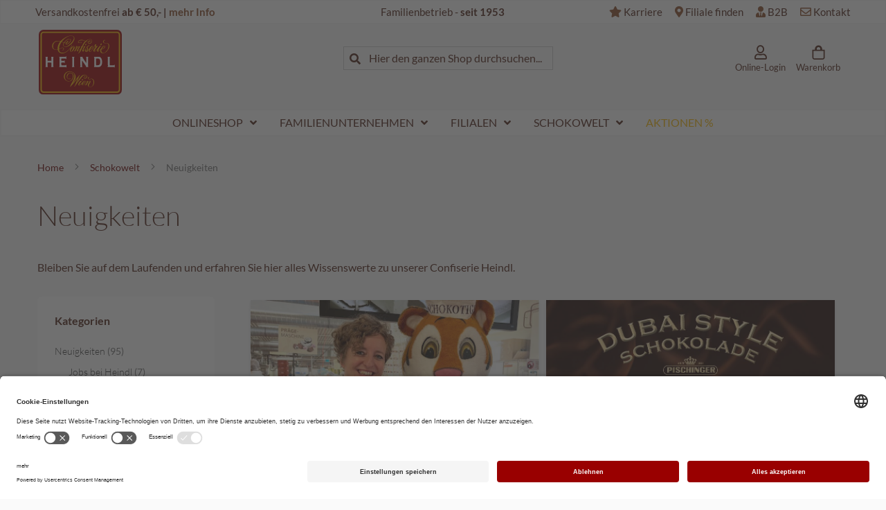

--- FILE ---
content_type: text/html; charset=UTF-8
request_url: https://heindl.co.at/blog/category/neuigkeiten
body_size: 25953
content:
<!doctype html>
<html lang="de">
    <head >
        <script>
    var LOCALE = 'de\u002DDE';
    var BASE_URL = 'https\u003A\u002F\u002Fheindl.co.at\u002F';
    var require = {
        'baseUrl': 'https\u003A\u002F\u002Fheindl.co.at\u002Fstatic\u002Fversion1764185500\u002Ffrontend\u002FWeboffice\u002FHeindl\u002Fde_DE'
    };</script>        <meta charset="utf-8"/>
<meta name="title" content="Neuigkeiten aus Wiens feinster Confiserie"/>
<meta name="description" content="Infos und Aktuelles aus dem Hause Heindl ♥ Jubiläen ♥ Saisonen ♥ Feste und vieles mehr - immer aktuell informiert!"/>
<meta name="robots" content="index, follow"/>
<meta name="viewport" content="width=device-width, initial-scale=1"/>
<meta name="format-detection" content="telephone=no"/>
<title>Neuigkeiten aus Wiens feinster Confiserie | Heindl</title>
<link  rel="stylesheet" type="text/css"  media="all" href="https://heindl.co.at/static/version1764185500/frontend/Weboffice/Heindl/de_DE/mage/calendar.css" />
<link  rel="stylesheet" type="text/css"  media="all" href="https://heindl.co.at/static/version1764185500/frontend/Weboffice/Heindl/de_DE/css/styles-m.css" />
<link  rel="stylesheet" type="text/css"  media="all" href="https://heindl.co.at/static/version1764185500/frontend/Weboffice/Heindl/de_DE/Amasty_Base/vendor/slick/amslick.min.css" />
<link  rel="stylesheet" type="text/css"  media="all" href="https://heindl.co.at/static/version1764185500/frontend/Weboffice/Heindl/de_DE/Amasty_Customform/css/form-builder.css" />
<link  rel="stylesheet" type="text/css"  media="all" href="https://heindl.co.at/static/version1764185500/frontend/Weboffice/Heindl/de_DE/Amasty_Customform/css/form-render.css" />
<link  rel="stylesheet" type="text/css"  media="all" href="https://heindl.co.at/static/version1764185500/frontend/Weboffice/Heindl/de_DE/Mageplaza_Core/css/font-awesome.min.css" />
<link  rel="stylesheet" type="text/css"  media="all" href="https://heindl.co.at/static/version1764185500/frontend/Weboffice/Heindl/de_DE/Mageplaza_Core/css/magnific-popup.css" />
<link  rel="stylesheet" type="text/css"  media="all" href="https://heindl.co.at/static/version1764185500/frontend/Weboffice/Heindl/de_DE/StripeIntegration_Payments/css/wallets.css" />
<link  rel="stylesheet" type="text/css"  media="all" href="https://heindl.co.at/static/version1764185500/frontend/Weboffice/Heindl/de_DE/Anowave_Ec/css/ec.css" />
<link  rel="stylesheet" type="text/css"  media="screen and (min-width: 768px)" href="https://heindl.co.at/static/version1764185500/frontend/Weboffice/Heindl/de_DE/css/styles-l.css" />
<link  rel="stylesheet" type="text/css"  media="print" href="https://heindl.co.at/static/version1764185500/frontend/Weboffice/Heindl/de_DE/css/print.css" />
<script  type="text/javascript"  src="https://heindl.co.at/static/version1764185500/frontend/Weboffice/Heindl/de_DE/requirejs/require.js"></script>
<script  type="text/javascript"  src="https://heindl.co.at/static/version1764185500/frontend/Weboffice/Heindl/de_DE/mage/requirejs/mixins.js"></script>
<script  type="text/javascript"  src="https://heindl.co.at/static/version1764185500/frontend/Weboffice/Heindl/de_DE/requirejs-config.js"></script>
<script  type="text/javascript"  src="https://heindl.co.at/static/version1764185500/frontend/Weboffice/Heindl/de_DE/Anowave_Ec/js/ec.js"></script>
<link rel="preload" as="font" crossorigin="anonymous" href="https://heindl.co.at/static/version1764185500/frontend/Weboffice/Heindl/de_DE/fonts/opensans/light/opensans-300.woff2" />
<link rel="preload" as="font" crossorigin="anonymous" href="https://heindl.co.at/static/version1764185500/frontend/Weboffice/Heindl/de_DE/fonts/opensans/regular/opensans-400.woff2" />
<link rel="preload" as="font" crossorigin="anonymous" href="https://heindl.co.at/static/version1764185500/frontend/Weboffice/Heindl/de_DE/fonts/opensans/semibold/opensans-600.woff2" />
<link rel="preload" as="font" crossorigin="anonymous" href="https://heindl.co.at/static/version1764185500/frontend/Weboffice/Heindl/de_DE/fonts/opensans/bold/opensans-700.woff2" />
<link rel="preload" as="font" crossorigin="anonymous" href="https://heindl.co.at/static/version1764185500/frontend/Weboffice/Heindl/de_DE/fonts/Luma-Icons.woff2" />
<link rel="preload" as="font" crossorigin="anonymous" href="https://heindl.co.at/static/version1764185500/frontend/Weboffice/Heindl/de_DE/fonts/Lato/lato-v23-latin-100.woff2" />
<link rel="preload" as="font" crossorigin="anonymous" href="https://heindl.co.at/static/version1764185500/frontend/Weboffice/Heindl/de_DE/fonts/Lato/lato-v23-latin-300.woff2" />
<link rel="preload" as="font" crossorigin="anonymous" href="https://heindl.co.at/static/version1764185500/frontend/Weboffice/Heindl/de_DE/fonts/Lato/lato-v23-latin-400.woff2" />
<link rel="preload" as="font" crossorigin="anonymous" href="https://heindl.co.at/static/version1764185500/frontend/Weboffice/Heindl/de_DE/fonts/Lato/lato-v23-latin-700.woff2" />
<link rel="preload" as="font" crossorigin="anonymous" href="https://heindl.co.at/static/version1764185500/frontend/Weboffice/Heindl/de_DE/fonts/Lato/lato-v23-latin-900.woff2" />
<link  type="text/css" rel="stylesheet" href="https://fonts.googleapis.com/css?family=Montez|Lobster|Josefin+Sans|Bubbler+One|Kristi|Pinyon+Script|Shadows+Into+Light|Pacifico|Amatic+SC:700|Orbitron:400,900|Rokkitt|Righteous|Dancing+Script:700|Bangers|Chewy|Sigmar+One|Architects+Daughter|Abril+Fatface|Covered+By+Your+Grace|Kaushan+Script|Gloria+Hallelujah|Satisfy|Lobster+Two:700|Comfortaa:700|Cinzel|Courgette" />
<link  rel="stylesheet" href="https://use.fontawesome.com/releases/v5.15.4/css/all.css" />
<link  rel="icon" type="image/x-icon" href="https://heindl.co.at/media/favicon/default/ConfiserieHeindl.png" />
<link  rel="shortcut icon" type="image/x-icon" href="https://heindl.co.at/media/favicon/default/ConfiserieHeindl.png" />
<link  rel="canonical" href="https://heindl.co.at/blog/category/neuigkeiten" />
<!-- Google Tag Manager -->
<!--script>(function(w,d,s,l,i){w[l]=w[l]||[];w[l].push({'gtm.start':new Date().getTime(),event:'gtm.js'});var f=d.getElementsByTagName(s)[0],j=d.createElement(s),dl=l!='dataLayer'?'&l='+l:'';j.async=true;j.src='https://www.googletagmanager.com/gtm.js?id='+i+dl;f.parentNode.insertBefore(j,f);})(window,document,'script','dataLayer','GTM-WG4G98K');</script-->
<!-- End Google Tag Manager -->

<!-- Facebook Pixel Code -->
<script>
!function(f,b,e,v,n,t,s)
{if(f.fbq)return;n=f.fbq=function(){n.callMethod?
n.callMethod.apply(n,arguments):n.queue.push(arguments)};
if(!f._fbq)f._fbq=n;n.push=n;n.loaded=!0;n.version='2.0';
n.queue=[];t=b.createElement(e);t.async=!0;
t.src=v;s=b.getElementsByTagName(e)[0];
s.parentNode.insertBefore(t,s)}(window,document,'script',
'https://connect.facebook.net/en_US/fbevents.js');
 fbq('init', '903904334860066'); 
fbq('track', 'PageView');
</script>
<noscript>
 <img height="1" width="1" 
src="https://www.facebook.com/tr?id=903904334860066&ev=PageView
&noscript=1"/>
</noscript>
<!-- End Facebook Pixel Code -->

<script type="application/javascript" src="https://privacy-proxy.usercentrics.eu/latest/uc-block.bundle.js"></script>
<script id="usercentrics-cmp" src="https://app.usercentrics.eu/browser-ui/latest/loader.js" data-settings-id="wKNgcj-3c" async></script>        <!-- BEGIN GOOGLE ANALYTICS CODE -->
<script type="text/x-magento-init">
{
    "*": {
        "Magento_GoogleAnalytics/js/google-analytics": {
            "isCookieRestrictionModeEnabled": 0,
            "currentWebsite": 1,
            "cookieName": "user_allowed_save_cookie",
            "ordersTrackingData": [],
            "pageTrackingData": {"optPageUrl":"","isAnonymizedIpActive":true,"accountId":"UA-15602672-1"}        }
    }
}
</script>
<!-- END GOOGLE ANALYTICS CODE -->
    <script type="text/x-magento-init">
        {
            "*": {
                "Magento_PageCache/js/form-key-provider": {
                    "isPaginationCacheEnabled":
                        0                }
            }
        }
    </script>
<style>
	.ec-gtm-cookie-directive > div { background: #ffffff; color: #000000  }
	.ec-gtm-cookie-directive > div > div > div a.action.accept { color: #8bc53f }
	.ec-gtm-cookie-directive > div > div > div .ec-gtm-cookie-directive-note-toggle { color: #8bc53f }
    .ec-gtm-cookie-directive-segments > div input[type="checkbox"] + label:before { border:1px solid #000000 }  
</style>
<script data-ommit="true">

	window.dataLayer = window.dataLayer || [];

		
	window.AEC = window.AEC || { version: "103.1.7"	};

		
	AEC.Const = 
	{
		TIMING_CATEGORY_ADD_TO_CART:		'Add To Cart Time',
		TIMING_CATEGORY_REMOVE_FROM_CART:	'Remove From Cart Time',
		TIMING_CATEGORY_PRODUCT_CLICK:		'Product Detail Click Time',
		TIMING_CATEGORY_CHECKOUT:			'Checkout Time',
		TIMING_CATEGORY_CHECKOUT_STEP:		'Checkout Step Time',
		TIMING_CATEGORY_PRODUCT_WISHLIST:	'Add to Wishlist Time',
		TIMING_CATEGORY_PRODUCT_COMPARE:	'Add to Compare Time'
	};

	AEC.Const.URL 					= 'https://heindl.co.at/';
	AEC.Const.VARIANT_DELIMITER 	= '-';
	AEC.Const.VARIANT_DELIMITER_ATT = ':';

		
	AEC.Const.CHECKOUT_STEP_SHIPPING 	= 1;
	AEC.Const.CHECKOUT_STEP_PAYMENT  	= 2;
	AEC.Const.CHECKOUT_STEP_ORDER  		= 3;

		
	AEC.Const.DIMENSION_SEARCH = 18;

	
	AEC.Const.COOKIE_DIRECTIVE 								= false;
	AEC.Const.COOKIE_DIRECTIVE_SEGMENT_MODE 				= false;
	AEC.Const.COOKIE_DIRECTIVE_SEGMENT_MODE_EVENTS			= ["cookieConsentGranted"];	
	AEC.Const.COOKIE_DIRECTIVE_CONSENT_GRANTED_EVENT 		= "cookieConsentGranted";
	AEC.Const.COOKIE_DIRECTIVE_CONSENT_DECLINE_EVENT 		= "cookieConsentDeclined";

		
	AEC.Const.COOKIE_DIRECTIVE_CONSENT_GRANTED = AEC.CookieConsent.getConsent("cookieConsentGranted");

		
	AEC.Const.CATALOG_CATEGORY_ADD_TO_CART_REDIRECT_EVENT = "catalogCategoryAddToCartRedirect";

		
	AEC.Message = 
	{
		confirm: 			 true,
		confirmRemoveTitle:  "Sind Sie sicher?",
		confirmRemove: 		 "Sind Sie sicher, dass Sie diesen Artikel aus dem Warenkorb entfernen möchten?"
	};
			
	AEC.storeName 			= "DE";
	AEC.currencyCode	 	= "EUR";
	AEC.useDefaultValues 	= false;
	AEC.facebook 			= true;
	AEC.facebookInitParams 	= [];

		
	AEC.SUPER = [];

		
	AEC.CONFIGURABLE_SIMPLES = [];

	
	AEC.BUNDLE = {"bundles":[],"options":[]};

	
	AEC.localStorage = true;

		
	AEC.summary = false;

	
	AEC.reset = false;
	
</script>
        	        
    <script data-ommit="true">

                        
            (() => 
            {
                let time = 0, loop = setInterval(() => 
            	{
                	time++;
                	
            		if ('undefined' !== typeof fbq)
            		{
            			AEC.EventDispatcher.trigger('ec.facebook.loaded', {});
    
            			clearInterval(loop);
            		}

            		if (time > 100)
            		{
                		console.log('Failed to detect ec.facebook.loaded event.');

                		clearInterval(loop);
            		}

            	}, 100);
            })();
            
    </script>
<script data-ommit="true">

    (summary => 
    {
    	if (summary)
    	{
        	let getSummary = (event) => 
        	{
            	AEC.Request.post("https:\/\/heindl.co.at\/datalayer\/index\/cart\/",{ event:event }, (response) => 
            	{
                	dataLayer.push(response);
               	});
            };

            ['ec.cookie.remove.item.data','ec.cookie.update.item.data','ec.cookie.add.data'].forEach(event => 
            {
            	AEC.EventDispatcher.on(event, (event => 
            	{
                	return () => 
                	{
                    	setTimeout(() => { getSummary(event); }, 2000);
                    };
                })(event));
            });
    	}
    })(AEC.summary);
    
</script>
<script data-ommit="true">

		
	window.dataLayer = window.dataLayer || [];

		
	var dataLayerTransport = (function()
	{
		var data = [];
		
		return {
			data:[],
			push: function(data)
			{
				this.data.push(data);
				
				return this;
			},
			serialize: function()
			{
				return this.data;
			}
		}	
	})();
	
</script><script data-ommit="true">

	var EC = [];

	/* Dynamic remarketing */
	window.google_tag_params = window.google_tag_params || {};

	/* Default pagetype */
	window.google_tag_params.ecomm_pagetype = 'home';

	/* Grouped products collection */
	window.G = [];

	/**
	 * Global revenue 
	 */
	window.revenue = 0;

	/**
	 * DoubleClick
	 */
	window.DoubleClick = 
	{
		DoubleClickRevenue:	 	0,
		DoubleClickTransaction: 0,
		DoubleClickQuantity: 	0
	};
	
	
	AEC.Cookie.visitor({"visitorLoginState":"Logged out","visitorLifetimeValue":0,"visitorExistingCustomer":"Nein","visitorType":"NOT LOGGED IN","currentStore":"DE"}).push(dataLayer, false);

		
	dataLayer.push({ pageType: "other"});
	
</script>

<!-- Google Tag Manager -->

<script>(function(w,d,s,l,i){w[l]=w[l]||[];w[l].push({'gtm.start':

new Date().getTime(),event:'gtm.js'});var f=d.getElementsByTagName(s)[0],

j=d.createElement(s),dl=l!='dataLayer'?'&l='+l:'';j.async=true;j.src=

'https://www.googletagmanager.com/gtm.js?id='+i+dl;f.parentNode.insertBefore(j,f);

})(window,document,'script','dataLayer','GTM-WG4G98K');</script>

<!-- End Google Tag Manager -->
<script data-ommit="true">

    	
</script>
<script data-ommit="true">AEC.Bind.apply({"performance":false})</script>

    </head>
    <body data-container="body"
          data-mage-init='{"loaderAjax": {}, "loader": { "icon": "https://heindl.co.at/static/version1764185500/frontend/Weboffice/Heindl/de_DE/images/loader-2.gif"}}'
        id="html-body" class="amasty-mega-menu amblog-index-category page-layout-2columns-left">
        
<script type="text/x-magento-init">
    {
        "*": {
            "Magento_PageBuilder/js/widget-initializer": {
                "config": {"[data-content-type=\"slider\"][data-appearance=\"default\"]":{"Magento_PageBuilder\/js\/content-type\/slider\/appearance\/default\/widget":false},"[data-content-type=\"map\"]":{"Magento_PageBuilder\/js\/content-type\/map\/appearance\/default\/widget":false},"[data-content-type=\"row\"]":{"Magento_PageBuilder\/js\/content-type\/row\/appearance\/default\/widget":false},"[data-content-type=\"tabs\"]":{"Magento_PageBuilder\/js\/content-type\/tabs\/appearance\/default\/widget":false},"[data-content-type=\"slide\"]":{"Magento_PageBuilder\/js\/content-type\/slide\/appearance\/default\/widget":{"buttonSelector":".pagebuilder-slide-button","showOverlay":"hover","dataRole":"slide"}},"[data-content-type=\"banner\"]":{"Magento_PageBuilder\/js\/content-type\/banner\/appearance\/default\/widget":{"buttonSelector":".pagebuilder-banner-button","showOverlay":"hover","dataRole":"banner"}},"[data-content-type=\"buttons\"]":{"Magento_PageBuilder\/js\/content-type\/buttons\/appearance\/inline\/widget":false},"[data-content-type=\"products\"][data-appearance=\"carousel\"]":{"Magento_PageBuilder\/js\/content-type\/products\/appearance\/carousel\/widget":false}},
                "breakpoints": {"desktop":{"label":"Desktop","stage":true,"default":true,"class":"desktop-switcher","icon":"Magento_PageBuilder::css\/images\/switcher\/switcher-desktop.svg","conditions":{"min-width":"1024px"},"options":{"products":{"default":{"slidesToShow":"5"}}}},"tablet":{"conditions":{"max-width":"1024px","min-width":"768px"},"options":{"products":{"default":{"slidesToShow":"4"},"continuous":{"slidesToShow":"3"}}}},"mobile":{"label":"Mobile","stage":true,"class":"mobile-switcher","icon":"Magento_PageBuilder::css\/images\/switcher\/switcher-mobile.svg","media":"only screen and (max-width: 768px)","conditions":{"max-width":"768px","min-width":"640px"},"options":{"products":{"default":{"slidesToShow":"3"}}}},"mobile-small":{"conditions":{"max-width":"640px"},"options":{"products":{"default":{"slidesToShow":"2"},"continuous":{"slidesToShow":"1"}}}}}            }
        }
    }
</script>

<div class="cookie-status-message" id="cookie-status">
    The store will not work correctly when cookies are disabled.</div>
<script type="text&#x2F;javascript">document.querySelector("#cookie-status").style.display = "none";</script>
<script type="text/x-magento-init">
    {
        "*": {
            "cookieStatus": {}
        }
    }
</script>

<script type="text/x-magento-init">
    {
        "*": {
            "mage/cookies": {
                "expires": null,
                "path": "\u002F",
                "domain": ".heindl.co.at",
                "secure": true,
                "lifetime": "3600"
            }
        }
    }
</script>
    <noscript>
        <div class="message global noscript">
            <div class="content">
                <p>
                    <strong>JavaScript scheint in Ihrem Browser deaktiviert zu sein.</strong>
                    <span>
                        Um unsere Website in bester Weise zu erfahren, aktivieren Sie Javascript in Ihrem Browser.                    </span>
                </p>
            </div>
        </div>
    </noscript>

<script>
    window.cookiesConfig = window.cookiesConfig || {};
    window.cookiesConfig.secure = true;
</script><script>    require.config({
        map: {
            '*': {
                wysiwygAdapter: 'mage/adminhtml/wysiwyg/tiny_mce/tinymceAdapter'
            }
        }
    });</script><script>    require.config({
        paths: {
            googleMaps: 'https\u003A\u002F\u002Fmaps.googleapis.com\u002Fmaps\u002Fapi\u002Fjs\u003Fv\u003D3\u0026key\u003DAIzaSyChB7QaXw75fX5P_vXAAEbFekNpTrTi4QU'
        },
        config: {
            'Magento_PageBuilder/js/utils/map': {
                style: '',
            },
            'Magento_PageBuilder/js/content-type/map/preview': {
                apiKey: 'AIzaSyChB7QaXw75fX5P_vXAAEbFekNpTrTi4QU',
                apiKeyErrorMessage: 'You\u0020must\u0020provide\u0020a\u0020valid\u0020\u003Ca\u0020href\u003D\u0027https\u003A\u002F\u002Fheindl.co.at\u002Fadminhtml\u002Fsystem_config\u002Fedit\u002Fsection\u002Fcms\u002F\u0023cms_pagebuilder\u0027\u0020target\u003D\u0027_blank\u0027\u003EGoogle\u0020Maps\u0020API\u0020key\u003C\u002Fa\u003E\u0020to\u0020use\u0020a\u0020map.'
            },
            'Magento_PageBuilder/js/form/element/map': {
                apiKey: 'AIzaSyChB7QaXw75fX5P_vXAAEbFekNpTrTi4QU',
                apiKeyErrorMessage: 'You\u0020must\u0020provide\u0020a\u0020valid\u0020\u003Ca\u0020href\u003D\u0027https\u003A\u002F\u002Fheindl.co.at\u002Fadminhtml\u002Fsystem_config\u002Fedit\u002Fsection\u002Fcms\u002F\u0023cms_pagebuilder\u0027\u0020target\u003D\u0027_blank\u0027\u003EGoogle\u0020Maps\u0020API\u0020key\u003C\u002Fa\u003E\u0020to\u0020use\u0020a\u0020map.'
            },
        }
    });</script><script>
    require.config({
        shim: {
            'Magento_PageBuilder/js/utils/map': {
                deps: ['googleMaps']
            }
        }
    });</script><!-- Google Tag Manager (noscript) -->

<noscript><iframe src=https://www.googletagmanager.com/ns.html?id=GTM-WG4G98K

height="0" width="0" style="display:none;visibility:hidden"></iframe></noscript>

<!-- End Google Tag Manager (noscript) --><div class="page-wrapper"><header id="ammenu-header-container" class="ammenu-header-container page-header"><div class="panel wrapper"><div class="panel header"><a class="action skip contentarea"
   href="#contentarea">
    <span>
        Direkt zum Inhalt    </span>
</a>
<div class="widget block block-static-block">
    <style>#html-body [data-pb-style=T9W763U],#html-body [data-pb-style=YW5SSBT]{background-position:left top;background-size:cover;background-repeat:no-repeat;background-attachment:scroll}#html-body [data-pb-style=YW5SSBT]{justify-content:center;display:flex;flex-direction:column;border-style:solid;border-color:#f7f7f7;border-width:1px;padding:5px 50px}#html-body [data-pb-style=T9W763U]{align-self:stretch}#html-body [data-pb-style=VDIOJOW]{display:flex;width:100%}#html-body [data-pb-style=E2W0X0W]{background-position:left top;background-size:cover;background-repeat:no-repeat;background-attachment:scroll;text-align:left;width:41.6667%}#html-body [data-pb-style=E2W0X0W],#html-body [data-pb-style=M6BRJR9],#html-body [data-pb-style=MA2UJI1]{justify-content:center;display:flex;flex-direction:column;align-self:stretch}#html-body [data-pb-style=MA2UJI1]{background-position:left top;background-size:cover;background-repeat:no-repeat;background-attachment:scroll;text-align:center;width:16.6667%}#html-body [data-pb-style=M6BRJR9]{text-align:right;width:41.6667%}#html-body [data-pb-style=C3KNKMH],#html-body [data-pb-style=M6BRJR9],#html-body [data-pb-style=U0CKGGA]{background-position:left top;background-size:cover;background-repeat:no-repeat;background-attachment:scroll}#html-body [data-pb-style=C3KNKMH]{justify-content:center;display:none;flex-direction:column;border-style:solid;border-color:#f7f7f7;border-width:1px;padding:5px 50px}#html-body [data-pb-style=U0CKGGA]{align-self:stretch}#html-body [data-pb-style=F8WFVUK]{display:flex;width:100%}#html-body [data-pb-style=IDQB2SD],#html-body [data-pb-style=KEEAXA2],#html-body [data-pb-style=S8C90G6]{justify-content:center;display:flex;flex-direction:column;background-position:left top;background-size:cover;background-repeat:no-repeat;background-attachment:scroll;text-align:left;width:41.6667%;align-self:stretch}#html-body [data-pb-style=IDQB2SD],#html-body [data-pb-style=S8C90G6]{text-align:center;width:16.6667%}#html-body [data-pb-style=IDQB2SD]{text-align:right;width:41.6667%}</style><div data-content-type="row" data-appearance="full-bleed" data-enable-parallax="0" data-parallax-speed="0.5" data-background-images="{}" data-background-type="image" data-video-loop="true" data-video-play-only-visible="true" data-video-lazy-load="true" data-video-fallback-src="" data-element="main" data-pb-style="YW5SSBT"><div class="pagebuilder-column-group" data-background-images="{}" data-content-type="column-group" data-appearance="default" data-grid-size="12" data-element="main" data-pb-style="T9W763U"><div class="pagebuilder-column-line" data-content-type="column-line" data-element="main" data-pb-style="VDIOJOW"><div class="pagebuilder-column" data-content-type="column" data-appearance="full-height" data-background-images="{}" data-element="main" data-pb-style="E2W0X0W"><div data-content-type="text" data-appearance="default" data-element="main"><p>Versandkostenfrei <strong>ab &euro; 50,- | <a tabindex="0" title="Lieferung und Zahlung" href="/lieferung-und-zahlung">mehr Info</a></strong></p></div></div><div class="pagebuilder-column" data-content-type="column" data-appearance="full-height" data-background-images="{}" data-element="main" data-pb-style="MA2UJI1"><div data-content-type="text" data-appearance="default" data-element="main"><p>Familienbetrieb - <strong>seit 1953</strong></p></div></div><div class="pagebuilder-column" data-content-type="column" data-appearance="full-height" data-background-images="{}" data-element="main" data-pb-style="M6BRJR9"><div data-content-type="html" data-appearance="default" data-element="main" data-decoded="true"><div class="top-header-right">
<i class="fas fa-solid fa-star"></i> <a href="/blog/category/karriere">Karriere</a> 
<i class="fas fa-map-marker-alt"></i> <a href="/filialen">Filiale finden</a> 
<i class="fas fa-user-tie"></i> <a href="/b2b/handel">B2B</a> 
<i class="far fa-envelope"></i> <a href="/kontakt">Kontakt</a> 
</div></div></div></div></div></div><div data-content-type="row" data-appearance="full-bleed" data-enable-parallax="0" data-parallax-speed="0.5" data-background-images="{}" data-background-type="image" data-video-loop="true" data-video-play-only-visible="true" data-video-lazy-load="true" data-video-fallback-src="" data-element="main" data-pb-style="C3KNKMH"><div class="pagebuilder-column-group" data-background-images="{}" data-content-type="column-group" data-appearance="default" data-grid-size="12" data-element="main" data-pb-style="U0CKGGA"><div class="pagebuilder-column-line" data-content-type="column-line" data-element="main" data-pb-style="F8WFVUK"><div class="pagebuilder-column" data-content-type="column" data-appearance="full-height" data-background-images="{}" data-element="main" data-pb-style="KEEAXA2"><div data-content-type="text" data-appearance="default" data-element="main"><p>Versandkostenfrei <strong>ab &euro; 50,- | <a tabindex="0" title="Lieferung und Zahlung" href="/lieferung-und-zahlung">mehr Info</a></strong></p></div></div><div class="pagebuilder-column" data-content-type="column" data-appearance="full-height" data-background-images="{}" data-element="main" data-pb-style="S8C90G6"><div data-content-type="text" data-appearance="default" data-element="main"><p>Familienbetrieb - <strong>seit 1953</strong></p></div></div><div class="pagebuilder-column" data-content-type="column" data-appearance="full-height" data-background-images="{}" data-element="main" data-pb-style="IDQB2SD"><div data-content-type="html" data-appearance="default" data-element="main" data-decoded="true"><div class="top-header-right">
<i class="fas fa-map-marker-alt"></i> <a href="/filialen">Filiale finden</a> 
<i class="fas fa-user-tie"></i> <a href="/b2b/handel">B2B</a> 
<i class="fas fa-phone-alt"></i> <a href="tel:0043166721100">+43 1 667 21 10</a> 
<i class="far fa-envelope"></i> <a href="mailto:confiserie@heindl.co.at">confiserie@heindl.co.at</a>
</div></div></div></div></div></div></div>
</div></div><div class="header content">
<!-- ko scope: 'index = ammenu_hamburger_toggle' -->
    <!-- ko if: $data.source.isMobile() || false -->
        <button class="ammenu-button -hamburger -trigger"
                aria-controls="ammenu-sidebar"
                aria-haspopup="menu"
                type="button"
                title="Toggling menu"
                data-bind="
                    style: {
                        color: color_settings.hamburger_icon_color
                    },
                    event: {
                        click: toggling
                    },
                    attr: {
                        'aria-expanded': isOpen().toString(),
                        'aria-hidden': $data.source.isMobile() ? 'true' : 'false'
                    }">
        </button>
                    <style>
                @media (min-width: 1025px) {
                    .ammenu-button.-hamburger.-trigger {
                        display: none;
                    }
                }
            </style>
            <!-- /ko -->
<!-- /ko -->

<a class="ammenu-logo "
   href="https://heindl.co.at/"
   title="Confiserie&#x20;Heindl&#x20;Wien"
   aria-label="store logo">
        <img src="https://heindl.co.at/static/version1764185500/frontend/Weboffice/Heindl/de_DE/images/logo.svg"
             title="Confiserie&#x20;Heindl&#x20;Wien"
             alt="Confiserie&#x20;Heindl&#x20;Wien"
             width="140"                     />
</a>

<div id="search-modal-btn">
        <div class="block block-search">
        <div class="block block-title"><strong>Suche</strong></div>
        <div class="block block-content">
            <div class="form minisearch">
                <div class="field search">
                    <label class="label" for="search" data-role="minisearch-label">
                        <span>Suche</span>
                    </label>
                    <div class="control">
                        <div id="open-search-btn" data-trigger="search-modal-trigger"><span>Hier&#x20;den&#x20;ganzen&#x20;Shop&#x20;durchsuchen...</span></div>
                    </div>
                </div>
                <div class="actions">
                    <div class="action search" aria-label="Search">
                        <span>Suche</span>
                    </div>
                </div>
            </div>
        </div>
    </div>
</div>

<div id="search-modal" style="display: none;">
    <div class="block block-search modal-body-content">
        <div class="block block-title"><strong>Suche</strong></div>
        <div class="block block-content">
            <form class="form minisearch" id="search_mini_form"
                  action="https://heindl.co.at/catalogsearch/result/" method="get">
                <div class="field search">
                    <label class="label" for="search" data-role="minisearch-label">
                        <span>Suche</span>
                    </label>
                    <div class="control">
                        <input id="search"
                                                            data-mage-init='{"quickSearch":{
                                        "formSelector":"#search_mini_form",
                                        "url":"https://heindl.co.at/search/ajax/suggest/",
                                        "destinationSelector":"#search_autocomplete",
                                        "minSearchLength":"2"}
                                   }'
                                                           type="text"
                               name="q"
                               value=""
                               placeholder="Hier&#x20;den&#x20;ganzen&#x20;Shop&#x20;durchsuchen..."
                               class="input-text"
                               maxlength="128"
                               role="combobox"
                               aria-haspopup="false"
                               aria-autocomplete="both"
                               autocomplete="off"
                               aria-expanded="false"/>
                        <div id="search_autocomplete" class="search-autocomplete"></div>
                                            </div>
                </div>
                <div class="actions">
                    <button type="submit"
                            title="Suche"
                            class="action search"
                            aria-label="Search"
                    >
                        <span>Suche</span>
                    </button>
                </div>
            </form>
            <div class="additional-search-suggestion">
                            <div class="widget block block-static-block">
    <div data-content-type="html" data-appearance="default" data-element="main" data-decoded="true"><p>Von anderen Kunden oft gesucht:</p>
<ul>
<li><a href="/catalogsearch/result/?q=Nougat">Nougat</a></li>
<li><a href="/catalogsearch/result/?q=Marzipan">Marzipan</a></li>
<li><a href="/catalogsearch/result/?q=Nusskrokant">Nusskrokant</a></li>
<li><a href="/catalogsearch/result/?q=Vollmilch">Vollmilch</a></li>
<li><a href="/catalogsearch/result/?q=Edelbitter">Edelbitter</a></li>
</ul>
<ul>
<li><a href="/onlineshop/vatertag">Vatertag</a></li>
<li><a href="/schokobananen400g">Schokobananen</a></li>
<li><a href="/catalogsearch/result/?q=Mozart">Mozart</a></li>
<li><a href="/onlineshop?a015=23">mit Alkohol</a></li>
<li><a href="/onlineshop?a036=122">ohne Alkohol</a></li>
</ul>
<ul>
<li><a href="/lieferung-und-zahlung">Versandkosten</a></li>
<li><a href="/lieferung-und-zahlung">Lieferbedingungen</a></li>
<!--li><a href="/mengenrabatte">Mengenrabatte</a></li-->
<li><a href="/lieferung-und-zahlung">Bezahlformen</a></li>
<li><a href="/schokowelt/schokoclub">SchokoClub</a></li>
</ul></div></div>
            </div>
        </div>
    </div>
</div>

<script type="text/javascript">
    require([
        "jquery",
        "Magento_Ui/js/modal/modal"
    ],function($, modal) {

        var options = {
            type: 'popup',
            responsive: true,
            modalClass: 'search-modal-wrapper',
            trigger: '[data-trigger=search-modal-trigger]',
            buttons: []
        };

        var popup = modal(options, $('#search-modal'));
        $('#search-modal-btn').click(function() {
            $('#search-modal').modal('openModal');
            $('#search-modal').on('modalopened', function () {
                $('#search').focus();
            });
        });
    });
</script>
<ul class="heindl_header_links_class"><li class="link authorization-link ">
    <span>
        <a href="https://heindl.co.at/customer/account/login/referer/aHR0cHM6Ly9oZWluZGwuY28uYXQvYmxvZy9jYXRlZ29yeS9uZXVpZ2tlaXRlbg~~/"  class="auth">
            <span>Online-Login</span>
        </a>
    </span>
</li>
</ul>
<div data-block="minicart" class="minicart-wrapper">
    <a class="action showcart" href="#"
       data-bind="scope: 'minicart_content'">
        <span class="text">
            <!-- ko if: getCartParam('summary_count') -->
                <span data-bind="html: getCartParam('subtotal_incl_tax')"></span>            <!-- /ko -->
            <!-- ko ifnot: getCartParam('summary_count') -->
                <span>Warenkorb</span>
            <!-- /ko -->
        <span class="counter qty empty"
              data-bind="css: { empty: !!getCartParam('summary_count') == false && !isLoading() },
               blockLoader: isLoading" style="width: 100%;">
            <!--span class="counter-number"><!- - ko template: getCartParam('summary_count') - -><!- - /ko - -></span-->
            <span class="counter-label">
            <!-- ko if: getCartParam('summary_count') -->
                <!-- ko text: getCartParam('summary_count') --><!-- /ko -->
                <!-- ko i18n: 'items' --><!-- /ko -->
                <!-- /ko -->
            </span>
        </span>
    </a>
            <div data-bind="mageInit: {
        'Magento_Ui/js/modal/modal':{
            'type': 'slide',
            'trigger': '.showcart',
            'responsive': true,
            'modalClass': 'minicart-slide-modal',
            'title': 'Mein Warenkorb',
            'buttons': []
        }}">
            <div id="minicart-content-wrapper" data-bind="scope: 'minicart_content'">
                <!-- ko template: getTemplate() --><!-- /ko -->
            </div>
                    </div>
        <script>window.checkout = {"shoppingCartUrl":"https:\/\/heindl.co.at\/checkout\/cart\/","checkoutUrl":"https:\/\/heindl.co.at\/checkout\/","updateItemQtyUrl":"https:\/\/heindl.co.at\/checkout\/sidebar\/updateItemQty\/","removeItemUrl":"https:\/\/heindl.co.at\/checkout\/sidebar\/removeItem\/","imageTemplate":"Magento_Catalog\/product\/image_with_borders","baseUrl":"https:\/\/heindl.co.at\/","minicartMaxItemsVisible":5,"websiteId":"1","maxItemsToDisplay":10,"storeId":"1","storeGroupId":"1","agreementIds":["1"],"customerLoginUrl":"https:\/\/heindl.co.at\/customer\/account\/login\/referer\/aHR0cHM6Ly9oZWluZGwuY28uYXQvYmxvZy9jYXRlZ29yeS9uZXVpZ2tlaXRlbg~~\/","isRedirectRequired":false,"autocomplete":"off","captcha":{"user_login":{"isCaseSensitive":false,"imageHeight":50,"imageSrc":"","refreshUrl":"https:\/\/heindl.co.at\/captcha\/refresh\/","isRequired":false,"timestamp":1768366153}}}</script>    <script type="text/x-magento-init">
    {
        "[data-block='minicart']": {
            "Magento_Ui/js/core/app": {"components":{"minicart_content":{"children":{"subtotal.container":{"children":{"subtotal":{"children":{"subtotal.totals":{"config":{"display_cart_subtotal_incl_tax":1,"display_cart_subtotal_excl_tax":0,"template":"Magento_Tax\/checkout\/minicart\/subtotal\/totals"},"children":{"subtotal.totals.msrp":{"component":"Magento_Msrp\/js\/view\/checkout\/minicart\/subtotal\/totals","config":{"displayArea":"minicart-subtotal-hidden","template":"Magento_Msrp\/checkout\/minicart\/subtotal\/totals"}}},"component":"Magento_Tax\/js\/view\/checkout\/minicart\/subtotal\/totals"}},"component":"uiComponent","config":{"template":"Magento_Checkout\/minicart\/subtotal"}}},"component":"uiComponent","config":{"displayArea":"subtotalContainer"}},"item.renderer":{"component":"Magento_Checkout\/js\/view\/cart-item-renderer","config":{"displayArea":"defaultRenderer","template":"Magento_Checkout\/minicart\/item\/default"},"children":{"item.image":{"component":"Magento_Catalog\/js\/view\/image","config":{"template":"Magento_Catalog\/product\/image","displayArea":"itemImage"}},"checkout.cart.item.price.sidebar":{"component":"uiComponent","config":{"template":"Magento_Checkout\/minicart\/item\/price","displayArea":"priceSidebar"}}}},"extra_info":{"component":"uiComponent","config":{"displayArea":"extraInfo"}},"promotion":{"component":"uiComponent","config":{"displayArea":"promotion"}}},"config":{"itemRenderer":{"default":"defaultRenderer","simple":"defaultRenderer","virtual":"defaultRenderer"},"template":"Magento_Checkout\/minicart\/content"},"component":"Magento_Checkout\/js\/view\/minicart"}},"types":[]}        },
        "*": {
            "Magento_Ui/js/block-loader": "https\u003A\u002F\u002Fheindl.co.at\u002Fstatic\u002Fversion1764185500\u002Ffrontend\u002FWeboffice\u002FHeindl\u002Fde_DE\u002Fimages\u002Floader\u002D1.gif"
        }
    }
    </script>
</div>
</div><div class="widget block block-static-block">
    </div>
</header>


<div class="ammenu-robots-navigation">
    <nav class="navigation" data-action="navigation" aria-disabled="true" aria-hidden="true" tabindex="-1">
        <ul aria-disabled="true" aria-hidden="true">
                            
<li class="category-item&#x20;nav-0" role="presentation">
    <a href="https://heindl.co.at/onlineshop"
       tabindex="-1"
       title="Onlineshop">
        Onlineshop    </a>
            <ul class="submenu">
                            
<li class="category-item&#x20;nav-0-0" role="presentation">
    <a href="https://heindl.co.at/onlineshop/dubai-schokolade"
       tabindex="-1"
       title="Dubai&#x20;Schokolade">
        Dubai Schokolade    </a>
    </li>

                            
<li class="category-item&#x20;nav-0-1" role="presentation">
    <a href="https://heindl.co.at/onlineshop/wunschpraline"
       tabindex="-1"
       title="Wunschpraline">
        Wunschpraline    </a>
    </li>

                            
<li class="category-item&#x20;nav-0-2" role="presentation">
    <a href="https://heindl.co.at/onlineshop/schoko-maroni"
       tabindex="-1"
       title="Schoko&#x20;Maroni">
        Schoko Maroni    </a>
    </li>

                            
<li class="category-item&#x20;nav-0-3" role="presentation">
    <a href="https://heindl.co.at/onlineshop/aktionen"
       tabindex="-1"
       title="Aktionen">
        Aktionen    </a>
    </li>

                            
<li class="category-item&#x20;nav-0-4" role="presentation">
    <a href="https://heindl.co.at/onlineshop/tafelschokoladen"
       tabindex="-1"
       title="Tafelschokoladen">
        Tafelschokoladen    </a>
    </li>

                            
<li class="category-item&#x20;nav-0-5" role="presentation">
    <a href="https://heindl.co.at/onlineshop/winterpralinen"
       tabindex="-1"
       title="Winterpralinen">
        Winterpralinen    </a>
    </li>

                            
<li class="category-item&#x20;nav-0-6" role="presentation">
    <a href="https://heindl.co.at/onlineshop/pralinen"
       tabindex="-1"
       title="Pralinen">
        Pralinen    </a>
            <ul class="submenu">
                            
<li class="category-item&#x20;nav-0-6-0" role="presentation">
    <a href="https://heindl.co.at/onlineshop/pralinen/kinderpralinen"
       tabindex="-1"
       title="Kinderpralinen">
        Kinderpralinen    </a>
    </li>

                            
<li class="category-item&#x20;nav-0-6-1" role="presentation">
    <a href="https://heindl.co.at/onlineshop/pralinen/schoko-kugeln"
       tabindex="-1"
       title="Schoko&#x20;Kugeln">
        Schoko Kugeln    </a>
    </li>

                            
<li class="category-item&#x20;nav-0-6-2" role="presentation">
    <a href="https://heindl.co.at/onlineshop/pralinen/mozartkugeln"
       tabindex="-1"
       title="Mozartkugeln">
        Mozartkugeln    </a>
    </li>

                            
<li class="category-item&#x20;nav-0-6-3" role="presentation">
    <a href="https://heindl.co.at/onlineshop/pralinen/likorpralinen"
       tabindex="-1"
       title="Lik&#xF6;rpralinen">
        Likörpralinen    </a>
    </li>

                            
<li class="category-item&#x20;nav-0-6-4" role="presentation">
    <a href="https://heindl.co.at/onlineshop/pralinen/osterreichische-spezialitaten"
       tabindex="-1"
       title="&#xD6;sterreichische&#x20;Spezialit&#xE4;ten">
        Österreichische Spezialitäten    </a>
    </li>

                    </ul>
    </li>

                            
<li class="category-item&#x20;nav-0-7" role="presentation">
    <a href="https://heindl.co.at/onlineshop/geschenke"
       tabindex="-1"
       title="Geschenke">
        Geschenke    </a>
            <ul class="submenu">
                            
<li class="category-item&#x20;nav-0-7-0" role="presentation">
    <a href="https://heindl.co.at/onlineshop/geschenke/geschenkkorbe"
       tabindex="-1"
       title="Geschenkk&#xF6;rbe">
        Geschenkkörbe    </a>
    </li>

                    </ul>
    </li>

                            
<li class="category-item&#x20;nav-0-8" role="presentation">
    <a href="https://heindl.co.at/onlineshop/gelee-genuss"
       tabindex="-1"
       title="Gelee-Genuss">
        Gelee-Genuss    </a>
    </li>

                            
<li class="category-item&#x20;nav-0-9" role="presentation">
    <a href="https://heindl.co.at/onlineshop/susses-im-sackerl"
       tabindex="-1"
       title="S&#xFC;&#xDF;es&#x20;im&#x20;Sackerl">
        Süßes im Sackerl    </a>
    </li>

                            
<li class="category-item&#x20;nav-0-10" role="presentation">
    <a href="https://heindl.co.at/onlineshop/vegan"
       tabindex="-1"
       title="Vegan">
        Vegan    </a>
    </li>

                            
<li class="category-item&#x20;nav-0-11" role="presentation">
    <a href="https://heindl.co.at/onlineshop/pischinger"
       tabindex="-1"
       title="Pischinger">
        Pischinger    </a>
    </li>

                            
<li class="category-item&#x20;nav-0-12" role="presentation">
    <a href="https://heindl.co.at/onlineshop/grosspackungen"
       tabindex="-1"
       title="Gro&#xDF;packungen">
        Großpackungen    </a>
    </li>

                    </ul>
    </li>

                            
<li class="nav-1" role="presentation">
    <a href="https://heindl.co.at/unternehmen/geschichte"
       tabindex="-1"
       title="Familienunternehmen">
        Familienunternehmen    </a>
    </li>

                            
<li class="nav-3" role="presentation">
    <a href="https://heindl.co.at/filialen"
       tabindex="-1"
       title="Filialen">
        Filialen    </a>
    </li>

                            
<li class="nav-5" role="presentation">
    <a href="https://heindl.co.at/schokowelt"
       tabindex="-1"
       title="Schokowelt">
        Schokowelt    </a>
    </li>

                            
<li class="nav-11" role="presentation">
    <a href="https://heindl.co.at/onlineshop/aktionen"
       tabindex="-1"
       title="Aktionen&#x20;&#x25;">
        Aktionen %    </a>
    </li>

                    </ul>
    </nav>
</div>

<div class="ammenu-menu-wrapper"
         data-nosnippet
         data-bind="
            scope: 'ammenu_wrapper',
            mageInit: {
                'Magento_Ui/js/core/app': {
                    components: {
                        'ammenu_wrapper': {
                            component: 'Amasty_MegaMenuLite/js/wrapper',
                            data: {&quot;type&quot;:{&quot;value&quot;:1,&quot;label&quot;:&quot;vertical&quot;},&quot;submenu_type&quot;:false,&quot;width&quot;:0,&quot;width_value&quot;:0,&quot;column_count&quot;:4,&quot;hide_content&quot;:false,&quot;desktop_font&quot;:700,&quot;mobile_font&quot;:700,&quot;elems&quot;:[{&quot;type&quot;:{&quot;value&quot;:1,&quot;label&quot;:&quot;vertical&quot;},&quot;submenu_type&quot;:false,&quot;width&quot;:0,&quot;width_value&quot;:0,&quot;column_count&quot;:3,&quot;hide_content&quot;:false,&quot;desktop_font&quot;:700,&quot;mobile_font&quot;:700,&quot;elems&quot;:[{&quot;type&quot;:{&quot;value&quot;:0,&quot;label&quot;:&quot;do not show&quot;},&quot;submenu_type&quot;:false,&quot;width&quot;:0,&quot;width_value&quot;:0,&quot;column_count&quot;:4,&quot;hide_content&quot;:false,&quot;desktop_font&quot;:&quot;700&quot;,&quot;mobile_font&quot;:700,&quot;icon&quot;:&quot;https:\/\/heindl.co.at\/media\/amasty\/ammegamenu\/Dubai-Schoki-Symbol.jpg&quot;,&quot;icon_extension&quot;:&quot;jpg&quot;,&quot;elems&quot;:[],&quot;__disableTmpl&quot;:true,&quot;name&quot;:&quot;Dubai Schokolade&quot;,&quot;is_category&quot;:true,&quot;id&quot;:&quot;category-node-1125&quot;,&quot;status&quot;:1,&quot;sort_order&quot;:&quot;8&quot;,&quot;content&quot;:&quot;&lt;style&gt;#html-body [data-pb-style=PTYDWTT]{display:flex;flex-direction:column}&lt;\/style&gt;&lt;div data-content-type=\&quot;row\&quot; data-appearance=\&quot;contained\&quot; data-element=\&quot;main\&quot;&gt;&lt;div data-enable-parallax=\&quot;0\&quot; data-parallax-speed=\&quot;0.5\&quot; data-background-images=\&quot;{}\&quot; data-video-fallback-src=\&quot;\&quot; data-element=\&quot;inner\&quot; data-pb-style=\&quot;PTYDWTT\&quot;&gt;&lt;div data-content-type=\&quot;ammega_menu_widget\&quot; data-appearance=\&quot;default\&quot; data-element=\&quot;main\&quot;&gt;&lt;\/div&gt;&lt;\/div&gt;&lt;\/div&gt;&quot;,&quot;url&quot;:&quot;https:\/\/heindl.co.at\/onlineshop\/dubai-schokolade&quot;,&quot;current&quot;:false},{&quot;type&quot;:{&quot;value&quot;:0,&quot;label&quot;:&quot;do not show&quot;},&quot;submenu_type&quot;:false,&quot;width&quot;:0,&quot;width_value&quot;:0,&quot;column_count&quot;:4,&quot;hide_content&quot;:false,&quot;desktop_font&quot;:700,&quot;mobile_font&quot;:700,&quot;icon&quot;:&quot;https:\/\/heindl.co.at\/media\/amasty\/ammegamenu\/HEINDL_Wunschpraline.jpg&quot;,&quot;icon_extension&quot;:&quot;jpg&quot;,&quot;elems&quot;:[],&quot;__disableTmpl&quot;:true,&quot;name&quot;:&quot;Wunschpraline&quot;,&quot;is_category&quot;:true,&quot;id&quot;:&quot;category-node-48&quot;,&quot;status&quot;:1,&quot;sort_order&quot;:&quot;9&quot;,&quot;content&quot;:&quot;&lt;div data-content-type=\&quot;html\&quot; data-appearance=\&quot;default\&quot; data-element=\&quot;main\&quot; data-decoded=\&quot;true\&quot;&gt;&lt;\/div&gt;&quot;,&quot;url&quot;:&quot;https:\/\/heindl.co.at\/onlineshop\/wunschpraline&quot;,&quot;current&quot;:false},{&quot;type&quot;:{&quot;value&quot;:0,&quot;label&quot;:&quot;do not show&quot;},&quot;submenu_type&quot;:false,&quot;width&quot;:0,&quot;width_value&quot;:0,&quot;column_count&quot;:4,&quot;hide_content&quot;:false,&quot;desktop_font&quot;:700,&quot;mobile_font&quot;:700,&quot;icon&quot;:&quot;https:\/\/heindl.co.at\/media\/amasty\/ammegamenu\/HEINDL-Schoko-Maroni_1.jpg&quot;,&quot;icon_extension&quot;:&quot;jpg&quot;,&quot;elems&quot;:[],&quot;__disableTmpl&quot;:true,&quot;name&quot;:&quot;Schoko Maroni&quot;,&quot;is_category&quot;:true,&quot;id&quot;:&quot;category-node-34&quot;,&quot;status&quot;:1,&quot;sort_order&quot;:&quot;10&quot;,&quot;content&quot;:&quot;&lt;div data-content-type=\&quot;html\&quot; data-appearance=\&quot;default\&quot; data-element=\&quot;main\&quot; data-decoded=\&quot;true\&quot;&gt;&lt;\/div&gt;&quot;,&quot;url&quot;:&quot;https:\/\/heindl.co.at\/onlineshop\/schoko-maroni&quot;,&quot;current&quot;:false},{&quot;type&quot;:{&quot;value&quot;:0,&quot;label&quot;:&quot;do not show&quot;},&quot;submenu_type&quot;:false,&quot;width&quot;:0,&quot;width_value&quot;:0,&quot;column_count&quot;:4,&quot;hide_content&quot;:false,&quot;desktop_font&quot;:700,&quot;mobile_font&quot;:700,&quot;icon&quot;:&quot;https:\/\/heindl.co.at\/media\/amasty\/ammegamenu\/aktion.jpg&quot;,&quot;icon_extension&quot;:&quot;jpg&quot;,&quot;elems&quot;:[],&quot;__disableTmpl&quot;:true,&quot;name&quot;:&quot;Aktionen&quot;,&quot;is_category&quot;:true,&quot;id&quot;:&quot;category-node-50&quot;,&quot;status&quot;:1,&quot;sort_order&quot;:&quot;11&quot;,&quot;content&quot;:&quot;&lt;div data-content-type=\&quot;html\&quot; data-appearance=\&quot;default\&quot; data-element=\&quot;main\&quot; data-decoded=\&quot;true\&quot;&gt;&lt;\/div&gt;&quot;,&quot;url&quot;:&quot;https:\/\/heindl.co.at\/onlineshop\/aktionen&quot;,&quot;current&quot;:false},{&quot;type&quot;:{&quot;value&quot;:0,&quot;label&quot;:&quot;do not show&quot;},&quot;submenu_type&quot;:false,&quot;width&quot;:0,&quot;width_value&quot;:0,&quot;column_count&quot;:4,&quot;hide_content&quot;:false,&quot;desktop_font&quot;:&quot;700&quot;,&quot;mobile_font&quot;:700,&quot;icon&quot;:&quot;https:\/\/heindl.co.at\/media\/amasty\/ammegamenu\/web_icon_Tafelschokolade_100x100px.jpg&quot;,&quot;icon_extension&quot;:&quot;jpg&quot;,&quot;elems&quot;:[],&quot;__disableTmpl&quot;:true,&quot;name&quot;:&quot;Tafelschokoladen&quot;,&quot;is_category&quot;:true,&quot;id&quot;:&quot;category-node-1124&quot;,&quot;status&quot;:1,&quot;sort_order&quot;:&quot;15&quot;,&quot;content&quot;:&quot;&lt;style&gt;#html-body [data-pb-style=I8PYVFN]{display:flex;flex-direction:column}&lt;\/style&gt;&lt;div data-content-type=\&quot;row\&quot; data-appearance=\&quot;contained\&quot; data-element=\&quot;main\&quot;&gt;&lt;div data-enable-parallax=\&quot;0\&quot; data-parallax-speed=\&quot;0.5\&quot; data-background-images=\&quot;{}\&quot; data-video-fallback-src=\&quot;\&quot; data-element=\&quot;inner\&quot; data-pb-style=\&quot;I8PYVFN\&quot;&gt;&lt;div data-content-type=\&quot;ammega_menu_widget\&quot; data-appearance=\&quot;default\&quot; data-element=\&quot;main\&quot;&gt;&lt;\/div&gt;&lt;\/div&gt;&lt;\/div&gt;&quot;,&quot;url&quot;:&quot;https:\/\/heindl.co.at\/onlineshop\/tafelschokoladen&quot;,&quot;current&quot;:false},{&quot;type&quot;:{&quot;value&quot;:0,&quot;label&quot;:&quot;do not show&quot;},&quot;submenu_type&quot;:false,&quot;width&quot;:0,&quot;width_value&quot;:0,&quot;column_count&quot;:4,&quot;hide_content&quot;:false,&quot;desktop_font&quot;:700,&quot;mobile_font&quot;:700,&quot;icon&quot;:&quot;https:\/\/heindl.co.at\/media\/.renditions\/wysiwyg\/menu\/HEINDL_Winterpralinen.jpg&quot;,&quot;icon_extension&quot;:&quot;jpg&quot;,&quot;elems&quot;:[],&quot;__disableTmpl&quot;:true,&quot;name&quot;:&quot;Winterpralinen&quot;,&quot;is_category&quot;:true,&quot;id&quot;:&quot;category-node-1122&quot;,&quot;status&quot;:1,&quot;sort_order&quot;:&quot;65&quot;,&quot;content&quot;:&quot;&lt;div data-content-type=\&quot;html\&quot; data-appearance=\&quot;default\&quot; data-element=\&quot;main\&quot; data-decoded=\&quot;true\&quot;&gt;&lt;\/div&gt;&quot;,&quot;url&quot;:&quot;https:\/\/heindl.co.at\/onlineshop\/winterpralinen&quot;,&quot;current&quot;:false},{&quot;type&quot;:{&quot;value&quot;:0,&quot;label&quot;:&quot;do not show&quot;},&quot;submenu_type&quot;:false,&quot;width&quot;:0,&quot;width_value&quot;:0,&quot;column_count&quot;:4,&quot;hide_content&quot;:false,&quot;desktop_font&quot;:&quot;700&quot;,&quot;mobile_font&quot;:700,&quot;icon&quot;:&quot;https:\/\/heindl.co.at\/media\/amasty\/ammegamenu\/pralinen-kategorie.jpg&quot;,&quot;icon_extension&quot;:&quot;jpg&quot;,&quot;elems&quot;:[{&quot;type&quot;:{&quot;value&quot;:0,&quot;label&quot;:&quot;do not show&quot;},&quot;submenu_type&quot;:false,&quot;width&quot;:0,&quot;width_value&quot;:0,&quot;column_count&quot;:4,&quot;hide_content&quot;:false,&quot;desktop_font&quot;:700,&quot;mobile_font&quot;:700,&quot;elems&quot;:[],&quot;__disableTmpl&quot;:true,&quot;name&quot;:&quot;Kinderpralinen&quot;,&quot;is_category&quot;:true,&quot;id&quot;:&quot;category-node-53&quot;,&quot;status&quot;:1,&quot;sort_order&quot;:&quot;100&quot;,&quot;content&quot;:&quot;&quot;,&quot;url&quot;:&quot;https:\/\/heindl.co.at\/onlineshop\/pralinen\/kinderpralinen&quot;,&quot;current&quot;:false},{&quot;type&quot;:{&quot;value&quot;:0,&quot;label&quot;:&quot;do not show&quot;},&quot;submenu_type&quot;:false,&quot;width&quot;:0,&quot;width_value&quot;:0,&quot;column_count&quot;:4,&quot;hide_content&quot;:false,&quot;desktop_font&quot;:700,&quot;mobile_font&quot;:700,&quot;elems&quot;:[],&quot;__disableTmpl&quot;:true,&quot;name&quot;:&quot;Schoko Kugeln&quot;,&quot;is_category&quot;:true,&quot;id&quot;:&quot;category-node-54&quot;,&quot;status&quot;:1,&quot;sort_order&quot;:&quot;100&quot;,&quot;content&quot;:&quot;&quot;,&quot;url&quot;:&quot;https:\/\/heindl.co.at\/onlineshop\/pralinen\/schoko-kugeln&quot;,&quot;current&quot;:false},{&quot;type&quot;:{&quot;value&quot;:0,&quot;label&quot;:&quot;do not show&quot;},&quot;submenu_type&quot;:false,&quot;width&quot;:0,&quot;width_value&quot;:0,&quot;column_count&quot;:4,&quot;hide_content&quot;:false,&quot;desktop_font&quot;:700,&quot;mobile_font&quot;:700,&quot;elems&quot;:[],&quot;__disableTmpl&quot;:true,&quot;name&quot;:&quot;Mozartkugeln&quot;,&quot;is_category&quot;:true,&quot;id&quot;:&quot;category-node-55&quot;,&quot;status&quot;:1,&quot;sort_order&quot;:&quot;100&quot;,&quot;content&quot;:&quot;&quot;,&quot;url&quot;:&quot;https:\/\/heindl.co.at\/onlineshop\/pralinen\/mozartkugeln&quot;,&quot;current&quot;:false},{&quot;type&quot;:{&quot;value&quot;:1,&quot;label&quot;:&quot;vertical&quot;},&quot;submenu_type&quot;:false,&quot;width&quot;:0,&quot;width_value&quot;:0,&quot;column_count&quot;:4,&quot;hide_content&quot;:false,&quot;desktop_font&quot;:700,&quot;mobile_font&quot;:700,&quot;elems&quot;:[],&quot;__disableTmpl&quot;:true,&quot;name&quot;:&quot;Lik\u00f6rpralinen&quot;,&quot;is_category&quot;:true,&quot;id&quot;:&quot;category-node-1108&quot;,&quot;status&quot;:1,&quot;sort_order&quot;:&quot;100&quot;,&quot;content&quot;:&quot;&lt;div data-content-type=\&quot;row\&quot; data-appearance=\&quot;contained\&quot; data-element=\&quot;main\&quot;&gt;&lt;div data-enable-parallax=\&quot;0\&quot; data-parallax-speed=\&quot;0.5\&quot; data-background-images=\&quot;{}\&quot; data-element=\&quot;inner\&quot; style=\&quot;justify-content: flex-start; display: flex; flex-direction: column; background-position: left top; background-size: cover; background-repeat: no-repeat; background-attachment: scroll; border-style: none; border-width: 1px; border-radius: 0px; margin: 0px 0px 10px; padding: 10px;\&quot;&gt;&lt;div data-content-type=\&quot;ammega_menu_widget\&quot; data-appearance=\&quot;default\&quot; data-element=\&quot;main\&quot; style=\&quot;border-style: none; border-width: 1px; border-radius: 0px; margin: 0px; padding: 0px;\&quot;&gt;&lt;\/div&gt;&lt;\/div&gt;&lt;\/div&gt;&quot;,&quot;url&quot;:&quot;https:\/\/heindl.co.at\/onlineshop\/pralinen\/likorpralinen&quot;,&quot;current&quot;:false},{&quot;type&quot;:{&quot;value&quot;:1,&quot;label&quot;:&quot;vertical&quot;},&quot;submenu_type&quot;:false,&quot;width&quot;:0,&quot;width_value&quot;:0,&quot;column_count&quot;:4,&quot;hide_content&quot;:false,&quot;desktop_font&quot;:700,&quot;mobile_font&quot;:700,&quot;elems&quot;:[],&quot;__disableTmpl&quot;:true,&quot;name&quot;:&quot;\u00d6sterreichische Spezialit\u00e4ten&quot;,&quot;is_category&quot;:true,&quot;id&quot;:&quot;category-node-1109&quot;,&quot;status&quot;:1,&quot;sort_order&quot;:&quot;100&quot;,&quot;content&quot;:&quot;&lt;div data-content-type=\&quot;row\&quot; data-appearance=\&quot;contained\&quot; data-element=\&quot;main\&quot;&gt;&lt;div data-enable-parallax=\&quot;0\&quot; data-parallax-speed=\&quot;0.5\&quot; data-background-images=\&quot;{}\&quot; data-element=\&quot;inner\&quot; style=\&quot;justify-content: flex-start; display: flex; flex-direction: column; background-position: left top; background-size: cover; background-repeat: no-repeat; background-attachment: scroll; border-style: none; border-width: 1px; border-radius: 0px; margin: 0px 0px 10px; padding: 10px;\&quot;&gt;&lt;div data-content-type=\&quot;ammega_menu_widget\&quot; data-appearance=\&quot;default\&quot; data-element=\&quot;main\&quot; style=\&quot;border-style: none; border-width: 1px; border-radius: 0px; margin: 0px; padding: 0px;\&quot;&gt;&lt;\/div&gt;&lt;\/div&gt;&lt;\/div&gt;&quot;,&quot;url&quot;:&quot;https:\/\/heindl.co.at\/onlineshop\/pralinen\/osterreichische-spezialitaten&quot;,&quot;current&quot;:false}],&quot;__disableTmpl&quot;:true,&quot;name&quot;:&quot;Pralinen&quot;,&quot;is_category&quot;:true,&quot;id&quot;:&quot;category-node-32&quot;,&quot;status&quot;:1,&quot;sort_order&quot;:&quot;110&quot;,&quot;content&quot;:&quot;&lt;div data-content-type=\&quot;html\&quot; data-appearance=\&quot;default\&quot; data-element=\&quot;main\&quot; data-decoded=\&quot;true\&quot;&gt;&lt;!-- ko scope: \&quot;index = ammenu_columns_wrapper\&quot; --&gt; &lt;!-- ko template: getTemplate() --&gt;&lt;!-- \/ko --&gt; &lt;!-- \/ko --&gt;&lt;\/div&gt;&quot;,&quot;url&quot;:&quot;https:\/\/heindl.co.at\/onlineshop\/pralinen&quot;,&quot;current&quot;:false},{&quot;type&quot;:{&quot;value&quot;:0,&quot;label&quot;:&quot;do not show&quot;},&quot;submenu_type&quot;:false,&quot;width&quot;:0,&quot;width_value&quot;:0,&quot;column_count&quot;:4,&quot;hide_content&quot;:false,&quot;desktop_font&quot;:700,&quot;mobile_font&quot;:700,&quot;icon&quot;:&quot;https:\/\/heindl.co.at\/media\/amasty\/ammegamenu\/HEINDL_Geschenke.jpg&quot;,&quot;icon_extension&quot;:&quot;jpg&quot;,&quot;elems&quot;:[{&quot;type&quot;:{&quot;value&quot;:0,&quot;label&quot;:&quot;do not show&quot;},&quot;submenu_type&quot;:false,&quot;width&quot;:0,&quot;width_value&quot;:0,&quot;column_count&quot;:4,&quot;hide_content&quot;:false,&quot;desktop_font&quot;:700,&quot;mobile_font&quot;:700,&quot;elems&quot;:[],&quot;__disableTmpl&quot;:true,&quot;name&quot;:&quot;Geschenkk\u00f6rbe&quot;,&quot;is_category&quot;:true,&quot;id&quot;:&quot;category-node-1110&quot;,&quot;status&quot;:1,&quot;sort_order&quot;:&quot;100&quot;,&quot;content&quot;:&quot;&quot;,&quot;url&quot;:&quot;https:\/\/heindl.co.at\/onlineshop\/geschenke\/geschenkkorbe&quot;,&quot;current&quot;:false}],&quot;__disableTmpl&quot;:true,&quot;name&quot;:&quot;Geschenke&quot;,&quot;is_category&quot;:true,&quot;id&quot;:&quot;category-node-44&quot;,&quot;status&quot;:1,&quot;sort_order&quot;:&quot;120&quot;,&quot;content&quot;:&quot;&lt;div data-content-type=\&quot;html\&quot; data-appearance=\&quot;default\&quot; data-element=\&quot;main\&quot; data-decoded=\&quot;true\&quot;&gt;&lt;!-- ko scope: \&quot;index = ammenu_columns_wrapper\&quot; --&gt; &lt;!-- ko template: getTemplate() --&gt;&lt;!-- \/ko --&gt; &lt;!-- \/ko --&gt;&lt;\/div&gt;&quot;,&quot;url&quot;:&quot;https:\/\/heindl.co.at\/onlineshop\/geschenke&quot;,&quot;current&quot;:false},{&quot;type&quot;:{&quot;value&quot;:0,&quot;label&quot;:&quot;do not show&quot;},&quot;submenu_type&quot;:false,&quot;width&quot;:0,&quot;width_value&quot;:0,&quot;column_count&quot;:4,&quot;hide_content&quot;:false,&quot;desktop_font&quot;:700,&quot;mobile_font&quot;:700,&quot;icon&quot;:&quot;https:\/\/heindl.co.at\/media\/amasty\/ammegamenu\/HEINDL-Gelee-Genuss_1.jpg&quot;,&quot;icon_extension&quot;:&quot;jpg&quot;,&quot;elems&quot;:[],&quot;__disableTmpl&quot;:true,&quot;name&quot;:&quot;Gelee-Genuss&quot;,&quot;is_category&quot;:true,&quot;id&quot;:&quot;category-node-45&quot;,&quot;status&quot;:1,&quot;sort_order&quot;:&quot;130&quot;,&quot;content&quot;:&quot;&lt;div data-content-type=\&quot;html\&quot; data-appearance=\&quot;default\&quot; data-element=\&quot;main\&quot; data-decoded=\&quot;true\&quot;&gt;&lt;\/div&gt;&quot;,&quot;url&quot;:&quot;https:\/\/heindl.co.at\/onlineshop\/gelee-genuss&quot;,&quot;current&quot;:false},{&quot;type&quot;:{&quot;value&quot;:0,&quot;label&quot;:&quot;do not show&quot;},&quot;submenu_type&quot;:false,&quot;width&quot;:0,&quot;width_value&quot;:0,&quot;column_count&quot;:4,&quot;hide_content&quot;:false,&quot;desktop_font&quot;:700,&quot;mobile_font&quot;:700,&quot;icon&quot;:&quot;https:\/\/heindl.co.at\/media\/amasty\/ammegamenu\/HEINDL-Suesses-im-Sackerl-1.jpg&quot;,&quot;icon_extension&quot;:&quot;jpg&quot;,&quot;elems&quot;:[],&quot;__disableTmpl&quot;:true,&quot;name&quot;:&quot;S\u00fc\u00dfes im Sackerl&quot;,&quot;is_category&quot;:true,&quot;id&quot;:&quot;category-node-1106&quot;,&quot;status&quot;:1,&quot;sort_order&quot;:&quot;140&quot;,&quot;content&quot;:&quot;&lt;div data-content-type=\&quot;html\&quot; data-appearance=\&quot;default\&quot; data-element=\&quot;main\&quot; data-decoded=\&quot;true\&quot;&gt;&lt;\/div&gt;&quot;,&quot;url&quot;:&quot;https:\/\/heindl.co.at\/onlineshop\/susses-im-sackerl&quot;,&quot;current&quot;:false},{&quot;type&quot;:{&quot;value&quot;:0,&quot;label&quot;:&quot;do not show&quot;},&quot;submenu_type&quot;:false,&quot;width&quot;:0,&quot;width_value&quot;:0,&quot;column_count&quot;:4,&quot;hide_content&quot;:false,&quot;desktop_font&quot;:&quot;700&quot;,&quot;mobile_font&quot;:700,&quot;icon&quot;:&quot;https:\/\/heindl.co.at\/media\/amasty\/ammegamenu\/veganKategorie.jpg&quot;,&quot;icon_extension&quot;:&quot;jpg&quot;,&quot;elems&quot;:[],&quot;__disableTmpl&quot;:true,&quot;name&quot;:&quot;Vegan&quot;,&quot;is_category&quot;:true,&quot;id&quot;:&quot;category-node-47&quot;,&quot;status&quot;:1,&quot;sort_order&quot;:&quot;150&quot;,&quot;content&quot;:&quot;&lt;div data-content-type=\&quot;html\&quot; data-appearance=\&quot;default\&quot; data-element=\&quot;main\&quot; data-decoded=\&quot;true\&quot;&gt;&lt;\/div&gt;&quot;,&quot;url&quot;:&quot;https:\/\/heindl.co.at\/onlineshop\/vegan&quot;,&quot;current&quot;:false},{&quot;type&quot;:{&quot;value&quot;:0,&quot;label&quot;:&quot;do not show&quot;},&quot;submenu_type&quot;:false,&quot;width&quot;:0,&quot;width_value&quot;:0,&quot;column_count&quot;:4,&quot;hide_content&quot;:false,&quot;desktop_font&quot;:700,&quot;mobile_font&quot;:700,&quot;icon&quot;:&quot;https:\/\/heindl.co.at\/media\/amasty\/ammegamenu\/Pischinger.jpg&quot;,&quot;icon_extension&quot;:&quot;jpg&quot;,&quot;elems&quot;:[],&quot;__disableTmpl&quot;:true,&quot;name&quot;:&quot;Pischinger&quot;,&quot;is_category&quot;:true,&quot;id&quot;:&quot;category-node-35&quot;,&quot;status&quot;:1,&quot;sort_order&quot;:&quot;160&quot;,&quot;content&quot;:&quot;&lt;div data-content-type=\&quot;html\&quot; data-appearance=\&quot;default\&quot; data-element=\&quot;main\&quot; data-decoded=\&quot;true\&quot;&gt;&lt;\/div&gt;&quot;,&quot;url&quot;:&quot;https:\/\/heindl.co.at\/onlineshop\/pischinger&quot;,&quot;current&quot;:false},{&quot;type&quot;:{&quot;value&quot;:0,&quot;label&quot;:&quot;do not show&quot;},&quot;submenu_type&quot;:false,&quot;width&quot;:0,&quot;width_value&quot;:0,&quot;column_count&quot;:4,&quot;hide_content&quot;:false,&quot;desktop_font&quot;:700,&quot;mobile_font&quot;:700,&quot;icon&quot;:&quot;https:\/\/heindl.co.at\/media\/amasty\/ammegamenu\/HEINDL_Grosspackungen.jpg&quot;,&quot;icon_extension&quot;:&quot;jpg&quot;,&quot;elems&quot;:[],&quot;__disableTmpl&quot;:true,&quot;name&quot;:&quot;Gro\u00dfpackungen&quot;,&quot;is_category&quot;:true,&quot;id&quot;:&quot;category-node-1107&quot;,&quot;status&quot;:1,&quot;sort_order&quot;:&quot;180&quot;,&quot;content&quot;:&quot;&lt;div data-content-type=\&quot;html\&quot; data-appearance=\&quot;default\&quot; data-element=\&quot;main\&quot; data-decoded=\&quot;true\&quot;&gt;&lt;\/div&gt;&quot;,&quot;url&quot;:&quot;https:\/\/heindl.co.at\/onlineshop\/grosspackungen&quot;,&quot;current&quot;:false}],&quot;__disableTmpl&quot;:true,&quot;name&quot;:&quot;Onlineshop&quot;,&quot;is_category&quot;:true,&quot;id&quot;:&quot;category-node-31&quot;,&quot;status&quot;:1,&quot;sort_order&quot;:&quot;0&quot;,&quot;content&quot;:&quot;&lt;div data-content-type=\&quot;html\&quot; data-appearance=\&quot;default\&quot; data-element=\&quot;main\&quot; data-decoded=\&quot;true\&quot;&gt;&lt;!-- ko scope: \&quot;index = ammenu_columns_wrapper\&quot; --&gt; &lt;!-- ko template: getTemplate() --&gt;&lt;!-- \/ko --&gt; &lt;!-- \/ko --&gt;&lt;\/div&gt;&quot;,&quot;url&quot;:&quot;https:\/\/heindl.co.at\/onlineshop&quot;,&quot;current&quot;:false},{&quot;type&quot;:{&quot;value&quot;:1,&quot;label&quot;:&quot;vertical&quot;},&quot;submenu_type&quot;:false,&quot;width&quot;:0,&quot;width_value&quot;:0,&quot;column_count&quot;:4,&quot;hide_content&quot;:false,&quot;desktop_font&quot;:&quot;700&quot;,&quot;mobile_font&quot;:700,&quot;elems&quot;:[],&quot;__disableTmpl&quot;:true,&quot;name&quot;:&quot;Familienunternehmen&quot;,&quot;is_category&quot;:false,&quot;id&quot;:&quot;custom-node-1&quot;,&quot;status&quot;:1,&quot;sort_order&quot;:&quot;1&quot;,&quot;content&quot;:&quot;&lt;style&gt;#html-body [data-pb-style=CHJQL8B],#html-body [data-pb-style=WYK1F2D]{background-position:left top;background-size:cover;background-repeat:no-repeat;background-attachment:scroll}#html-body [data-pb-style=CHJQL8B]{justify-content:flex-start;display:flex;flex-direction:column;text-align:left}#html-body [data-pb-style=WYK1F2D]{align-self:stretch}#html-body [data-pb-style=OKEQY7U]{display:flex;width:100%}#html-body [data-pb-style=RF921CF],#html-body [data-pb-style=XTYXGWN]{justify-content:flex-start;display:flex;flex-direction:column;background-position:left top;background-size:cover;background-repeat:no-repeat;background-attachment:scroll;width:50%;align-self:stretch}#html-body [data-pb-style=XTYXGWN]{text-align:right}#html-body [data-pb-style=KOKQJD3]{border-style:none}#html-body [data-pb-style=Q06OXE4],#html-body [data-pb-style=XUFN14L]{max-width:100%;height:auto}@media only screen and (max-width: 768px) { #html-body [data-pb-style=KOKQJD3]{border-style:none} }&lt;\/style&gt;&lt;div data-content-type=\&quot;row\&quot; data-appearance=\&quot;full-bleed\&quot; data-enable-parallax=\&quot;0\&quot; data-parallax-speed=\&quot;0.5\&quot; data-background-images=\&quot;{}\&quot; data-background-type=\&quot;image\&quot; data-video-loop=\&quot;true\&quot; data-video-play-only-visible=\&quot;true\&quot; data-video-lazy-load=\&quot;true\&quot; data-video-fallback-src=\&quot;\&quot; data-element=\&quot;main\&quot; data-pb-style=\&quot;CHJQL8B\&quot;&gt;&lt;div class=\&quot;pagebuilder-column-group\&quot; data-background-images=\&quot;{}\&quot; data-content-type=\&quot;column-group\&quot; data-appearance=\&quot;default\&quot; data-grid-size=\&quot;12\&quot; data-element=\&quot;main\&quot; data-pb-style=\&quot;WYK1F2D\&quot;&gt;&lt;div class=\&quot;pagebuilder-column-line\&quot; data-content-type=\&quot;column-line\&quot; data-element=\&quot;main\&quot; data-pb-style=\&quot;OKEQY7U\&quot;&gt;&lt;div class=\&quot;pagebuilder-column\&quot; data-content-type=\&quot;column\&quot; data-appearance=\&quot;full-height\&quot; data-background-images=\&quot;{}\&quot; data-element=\&quot;main\&quot; data-pb-style=\&quot;RF921CF\&quot;&gt;&lt;div data-content-type=\&quot;text\&quot; data-appearance=\&quot;default\&quot; data-element=\&quot;main\&quot;&gt;&lt;ul&gt;\r\n&lt;li&gt;&lt;a id=\&quot;ETSUU64\&quot; tabindex=\&quot;0\&quot; href=\&quot;\/unternehmen\/geschichte\&quot;&gt;Familiengeschichte&lt;\/a&gt;&lt;\/li&gt;\r\n&lt;li&gt;&lt;a tabindex=\&quot;0\&quot; href=\&quot;\/unternehmen\/werte\&quot;&gt;Unsere Werte&lt;\/a&gt;&lt;\/li&gt;\r\n&lt;li&gt;&lt;a tabindex=\&quot;0\&quot; href=\&quot;\/unternehmen\/nachhaltigkeit\&quot;&gt;Nachhaltigkeit&lt;\/a&gt;&lt;\/li&gt;\r\n&lt;li&gt;&lt;a tabindex=\&quot;0\&quot; href=\&quot;\/unternehmen\/fairtrade\&quot;&gt;Fairtrade&lt;\/a&gt;&lt;\/li&gt;\r\n&lt;li&gt;&lt;a tabindex=\&quot;0\&quot; href=\&quot;\/unternehmen\/regionalitaet\&quot;&gt;Regionalit&auml;t&lt;\/a&gt;&lt;\/li&gt;\r\n&lt;li&gt;&lt;a tabindex=\&quot;0\&quot; title=\&quot;Stellenanzeigen bei HEINDL\&quot; href=\&quot;\/karriere\&quot;&gt;Karriere&lt;\/a&gt;&lt;\/li&gt;\r\n&lt;\/ul&gt;&lt;\/div&gt;&lt;\/div&gt;&lt;div class=\&quot;pagebuilder-column\&quot; data-content-type=\&quot;column\&quot; data-appearance=\&quot;full-height\&quot; data-background-images=\&quot;{}\&quot; data-element=\&quot;main\&quot; data-pb-style=\&quot;XTYXGWN\&quot;&gt;&lt;figure data-content-type=\&quot;image\&quot; data-appearance=\&quot;full-width\&quot; data-element=\&quot;main\&quot; data-pb-style=\&quot;KOKQJD3\&quot;&gt;&lt;img class=\&quot;pagebuilder-mobile-hidden\&quot; src=\&quot;https:\/\/heindl.co.at\/media\/wysiwyg\/familie-heindl_1.jpg\&quot; alt=\&quot;\&quot; title=\&quot;\&quot; data-element=\&quot;desktop_image\&quot; data-pb-style=\&quot;Q06OXE4\&quot;&gt;&lt;img class=\&quot;pagebuilder-mobile-only\&quot; src=\&quot;https:\/\/heindl.co.at\/media\/wysiwyg\/familie-heindl_1.jpg\&quot; alt=\&quot;\&quot; title=\&quot;\&quot; data-element=\&quot;mobile_image\&quot; data-pb-style=\&quot;XUFN14L\&quot;&gt;&lt;\/figure&gt;&lt;\/div&gt;&lt;\/div&gt;&lt;\/div&gt;&lt;\/div&gt;&quot;,&quot;url&quot;:&quot;https:\/\/heindl.co.at\/unternehmen\/geschichte&quot;,&quot;current&quot;:false},{&quot;type&quot;:{&quot;value&quot;:1,&quot;label&quot;:&quot;vertical&quot;},&quot;submenu_type&quot;:false,&quot;width&quot;:0,&quot;width_value&quot;:0,&quot;column_count&quot;:4,&quot;hide_content&quot;:true,&quot;desktop_font&quot;:700,&quot;mobile_font&quot;:700,&quot;elems&quot;:[],&quot;__disableTmpl&quot;:true,&quot;name&quot;:&quot;Schokoclub&quot;,&quot;is_category&quot;:false,&quot;id&quot;:&quot;custom-node-12&quot;,&quot;status&quot;:3,&quot;sort_order&quot;:&quot;2&quot;,&quot;url&quot;:&quot;https:\/\/heindl.co.at\/schokowelt\/schokoclub&quot;,&quot;current&quot;:false,&quot;label&quot;:{&quot;label&quot;:&quot;S\u00fc\u00dfe Vorteile genie\u00dfen!&quot;,&quot;label_text_color&quot;:&quot;#a52431&quot;,&quot;label_background_color&quot;:null}},{&quot;type&quot;:{&quot;value&quot;:1,&quot;label&quot;:&quot;vertical&quot;},&quot;submenu_type&quot;:false,&quot;width&quot;:0,&quot;width_value&quot;:0,&quot;column_count&quot;:4,&quot;hide_content&quot;:false,&quot;desktop_font&quot;:700,&quot;mobile_font&quot;:700,&quot;elems&quot;:[],&quot;__disableTmpl&quot;:true,&quot;name&quot;:&quot;Filialen&quot;,&quot;is_category&quot;:false,&quot;id&quot;:&quot;custom-node-2&quot;,&quot;status&quot;:1,&quot;sort_order&quot;:&quot;3&quot;,&quot;content&quot;:&quot;&lt;style&gt;#html-body [data-pb-style=C2M9BCV],#html-body [data-pb-style=DI5916X],#html-body [data-pb-style=ROPPEGU]{justify-content:flex-start;display:flex;flex-direction:column;background-position:left top;background-size:cover;background-repeat:no-repeat;background-attachment:scroll}#html-body [data-pb-style=DI5916X]{text-align:left}#html-body [data-pb-style=C2M9BCV],#html-body [data-pb-style=ROPPEGU]{width:50%;align-self:stretch}#html-body [data-pb-style=SQWYD0Q]{border-style:none}#html-body [data-pb-style=JJN98C7],#html-body [data-pb-style=WHCBI99]{max-width:100%;height:auto}@media only screen and (max-width: 768px) { #html-body [data-pb-style=SQWYD0Q]{border-style:none} }&lt;\/style&gt;&lt;div data-content-type=\&quot;row\&quot; data-appearance=\&quot;full-bleed\&quot; data-enable-parallax=\&quot;0\&quot; data-parallax-speed=\&quot;0.5\&quot; data-background-images=\&quot;{}\&quot; data-background-type=\&quot;image\&quot; data-video-loop=\&quot;true\&quot; data-video-play-only-visible=\&quot;true\&quot; data-video-lazy-load=\&quot;true\&quot; data-video-fallback-src=\&quot;\&quot; data-element=\&quot;main\&quot; data-pb-style=\&quot;DI5916X\&quot;&gt;&lt;div class=\&quot;pagebuilder-column-group\&quot; style=\&quot;display: flex;\&quot; data-content-type=\&quot;column-group\&quot; data-grid-size=\&quot;12\&quot; data-element=\&quot;main\&quot;&gt;&lt;div class=\&quot;pagebuilder-column\&quot; data-content-type=\&quot;column\&quot; data-appearance=\&quot;full-height\&quot; data-background-images=\&quot;{}\&quot; data-element=\&quot;main\&quot; data-pb-style=\&quot;C2M9BCV\&quot;&gt;&lt;div data-content-type=\&quot;text\&quot; data-appearance=\&quot;default\&quot; data-element=\&quot;main\&quot;&gt;&lt;ul&gt;\r\n&lt;li&gt;&lt;a tabindex=\&quot;0\&quot; title=\&quot;Filialen in Wien\&quot; href=\&quot;\/filialen#shop-at-wien\&quot;&gt;Wien&lt;\/a&gt;&lt;\/li&gt;\r\n&lt;li&gt;&lt;a tabindex=\&quot;0\&quot; title=\&quot;Filialen im Burgenland\&quot; href=\&quot;\/filialen#shop-at-burgenland\&quot;&gt;Burgenland&lt;\/a&gt;&lt;\/li&gt;\r\n&lt;li&gt;&lt;a tabindex=\&quot;0\&quot; title=\&quot;Filialen in K&auml;rnten\&quot; href=\&quot;\/filialen#shop-at-k%C3%A4rnten\&quot;&gt;K&auml;rnten&lt;\/a&gt;&lt;\/li&gt;\r\n&lt;li&gt;&lt;a tabindex=\&quot;0\&quot; title=\&quot;Filialen in der Steiermark\&quot; href=\&quot;\/filialen#shop-at-steiermark\&quot;&gt;Steiermark&lt;\/a&gt;&lt;\/li&gt;\r\n&lt;li&gt;&lt;a tabindex=\&quot;0\&quot; title=\&quot;Filialen in Nieder&ouml;sterreich\&quot; href=\&quot;\/filialen#shop-at-nieder%C3%B6sterreich\&quot;&gt;Nieder&ouml;sterreich&lt;\/a&gt;&lt;\/li&gt;\r\n&lt;\/ul&gt;&lt;\/div&gt;&lt;\/div&gt;&lt;div class=\&quot;pagebuilder-column\&quot; data-content-type=\&quot;column\&quot; data-appearance=\&quot;full-height\&quot; data-background-images=\&quot;{}\&quot; data-element=\&quot;main\&quot; data-pb-style=\&quot;ROPPEGU\&quot;&gt;&lt;figure data-content-type=\&quot;image\&quot; data-appearance=\&quot;full-width\&quot; data-element=\&quot;main\&quot; data-pb-style=\&quot;SQWYD0Q\&quot;&gt;&lt;img class=\&quot;pagebuilder-mobile-hidden\&quot; src=\&quot;https:\/\/heindl.co.at\/media\/wysiwyg\/heindl-filialen.jpg\&quot; alt=\&quot;\&quot; title=\&quot;\&quot; data-element=\&quot;desktop_image\&quot; data-pb-style=\&quot;WHCBI99\&quot;&gt;&lt;img class=\&quot;pagebuilder-mobile-only\&quot; src=\&quot;https:\/\/heindl.co.at\/media\/wysiwyg\/heindl-filialen.jpg\&quot; alt=\&quot;\&quot; title=\&quot;\&quot; data-element=\&quot;mobile_image\&quot; data-pb-style=\&quot;JJN98C7\&quot;&gt;&lt;\/figure&gt;&lt;\/div&gt;&lt;\/div&gt;&lt;\/div&gt;&quot;,&quot;url&quot;:&quot;https:\/\/heindl.co.at\/filialen&quot;,&quot;current&quot;:false},{&quot;type&quot;:{&quot;value&quot;:1,&quot;label&quot;:&quot;vertical&quot;},&quot;submenu_type&quot;:false,&quot;width&quot;:0,&quot;width_value&quot;:0,&quot;column_count&quot;:4,&quot;hide_content&quot;:false,&quot;desktop_font&quot;:700,&quot;mobile_font&quot;:700,&quot;elems&quot;:[],&quot;__disableTmpl&quot;:true,&quot;name&quot;:&quot;Jobs bei Heindl&quot;,&quot;is_category&quot;:false,&quot;id&quot;:&quot;custom-node-14&quot;,&quot;status&quot;:3,&quot;sort_order&quot;:&quot;4&quot;,&quot;content&quot;:&quot;&quot;,&quot;url&quot;:&quot;https:\/\/heindl.co.at\/blog\/category\/karriere&quot;,&quot;current&quot;:false},{&quot;type&quot;:{&quot;value&quot;:1,&quot;label&quot;:&quot;vertical&quot;},&quot;submenu_type&quot;:false,&quot;width&quot;:0,&quot;width_value&quot;:0,&quot;column_count&quot;:4,&quot;hide_content&quot;:false,&quot;desktop_font&quot;:&quot;700&quot;,&quot;mobile_font&quot;:&quot;700&quot;,&quot;elems&quot;:[],&quot;__disableTmpl&quot;:true,&quot;name&quot;:&quot;Schokowelt&quot;,&quot;is_category&quot;:false,&quot;id&quot;:&quot;custom-node-3&quot;,&quot;status&quot;:1,&quot;sort_order&quot;:&quot;5&quot;,&quot;content&quot;:&quot;&lt;style&gt;#html-body [data-pb-style=D7K9IHE],#html-body [data-pb-style=EBWLP02]{background-position:left top;background-size:cover;background-repeat:no-repeat;background-attachment:scroll}#html-body [data-pb-style=D7K9IHE]{justify-content:flex-start;display:flex;flex-direction:column;text-align:left}#html-body [data-pb-style=EBWLP02]{align-self:stretch}#html-body [data-pb-style=NJ6D886]{display:flex;width:100%}#html-body [data-pb-style=V7KUM3N],#html-body [data-pb-style=XKWT92D]{justify-content:flex-start;display:flex;flex-direction:column;background-position:left top;background-size:cover;background-repeat:no-repeat;background-attachment:scroll;width:50%;align-self:stretch}#html-body [data-pb-style=XKWT92D]{text-align:right}#html-body [data-pb-style=QQW229G]{border-style:none}#html-body [data-pb-style=P2AXKM9],#html-body [data-pb-style=PPH2CAN]{max-width:100%;height:auto}@media only screen and (max-width: 768px) { #html-body [data-pb-style=QQW229G]{border-style:none} }&lt;\/style&gt;&lt;div data-content-type=\&quot;row\&quot; data-appearance=\&quot;full-bleed\&quot; data-enable-parallax=\&quot;0\&quot; data-parallax-speed=\&quot;0.5\&quot; data-background-images=\&quot;{}\&quot; data-background-type=\&quot;image\&quot; data-video-loop=\&quot;true\&quot; data-video-play-only-visible=\&quot;true\&quot; data-video-lazy-load=\&quot;true\&quot; data-video-fallback-src=\&quot;\&quot; data-element=\&quot;main\&quot; data-pb-style=\&quot;D7K9IHE\&quot;&gt;&lt;div class=\&quot;pagebuilder-column-group\&quot; data-background-images=\&quot;{}\&quot; data-content-type=\&quot;column-group\&quot; data-appearance=\&quot;default\&quot; data-grid-size=\&quot;12\&quot; data-element=\&quot;main\&quot; data-pb-style=\&quot;EBWLP02\&quot;&gt;&lt;div class=\&quot;pagebuilder-column-line\&quot; data-content-type=\&quot;column-line\&quot; data-element=\&quot;main\&quot; data-pb-style=\&quot;NJ6D886\&quot;&gt;&lt;div class=\&quot;pagebuilder-column\&quot; data-content-type=\&quot;column\&quot; data-appearance=\&quot;full-height\&quot; data-background-images=\&quot;{}\&quot; data-element=\&quot;main\&quot; data-pb-style=\&quot;V7KUM3N\&quot;&gt;&lt;div data-content-type=\&quot;text\&quot; data-appearance=\&quot;default\&quot; data-element=\&quot;main\&quot;&gt;&lt;ul&gt;\r\n&lt;li&gt;&lt;a tabindex=\&quot;0\&quot; href=\&quot;\/blog\/category\/neuigkeiten\&quot;&gt;Neuigkeiten&lt;\/a&gt;&lt;\/li&gt;\r\n&lt;li&gt;&lt;a tabindex=\&quot;0\&quot; href=\&quot;\/blog\/category\/rezepte\&quot;&gt;Rezepte&lt;\/a&gt;&lt;\/li&gt;\r\n&lt;li&gt;&lt;a tabindex=\&quot;0\&quot; title=\&quot;Geschenkideen f&uuml;r Muttertag, Weihnachten und Ostern\&quot; href=\&quot;https:\/\/heindl.co.at\/blog\/category\/geschenkideen\&quot;&gt;Geschenkideen&lt;\/a&gt;&lt;\/li&gt;\r\n&lt;li&gt;&lt;a tabindex=\&quot;0\&quot; href=\&quot;\/schokowelt\/schokoclub\&quot;&gt;Schokoclub&lt;\/a&gt;&lt;\/li&gt;\r\n&lt;li&gt;&lt;a tabindex=\&quot;0\&quot; href=\&quot;\/schokowelt\/schokomuseum\&quot;&gt;Schokomuseum&lt;\/a&gt;&lt;\/li&gt;\r\n&lt;li&gt;&lt;a tabindex=\&quot;0\&quot; title=\&quot;HEINDL Private Lable\&quot; href=\&quot;\/b2b\/private-label\&quot;&gt;Private Label&lt;\/a&gt;&lt;\/li&gt;\r\n&lt;\/ul&gt;&lt;\/div&gt;&lt;\/div&gt;&lt;div class=\&quot;pagebuilder-column\&quot; data-content-type=\&quot;column\&quot; data-appearance=\&quot;full-height\&quot; data-background-images=\&quot;{}\&quot; data-element=\&quot;main\&quot; data-pb-style=\&quot;XKWT92D\&quot;&gt;&lt;figure data-content-type=\&quot;image\&quot; data-appearance=\&quot;full-width\&quot; data-element=\&quot;main\&quot; data-pb-style=\&quot;QQW229G\&quot;&gt;&lt;a href=\&quot;https:\/\/heindl.co.at\/schokowelt\/schokomuseum\&quot; target=\&quot;\&quot; data-link-type=\&quot;page\&quot; title=\&quot;Schokomuseum, Schokobrunnen, Wien, Workshops\&quot; data-element=\&quot;link\&quot;&gt;&lt;img class=\&quot;pagebuilder-mobile-hidden\&quot; src=\&quot;https:\/\/heindl.co.at\/media\/wysiwyg\/MouseOver_474x248_ZumMuseum.jpg\&quot; alt=\&quot;HEINDL Schokomuseum in Wien im 23. Bezirk\&quot; title=\&quot;Schokomuseum, Schokobrunnen, Wien, Workshops\&quot; data-element=\&quot;desktop_image\&quot; data-pb-style=\&quot;PPH2CAN\&quot;&gt;&lt;img class=\&quot;pagebuilder-mobile-only\&quot; src=\&quot;https:\/\/heindl.co.at\/media\/wysiwyg\/MouseOver_474x248_ZumMuseum.jpg\&quot; alt=\&quot;HEINDL Schokomuseum in Wien im 23. Bezirk\&quot; title=\&quot;Schokomuseum, Schokobrunnen, Wien, Workshops\&quot; data-element=\&quot;mobile_image\&quot; data-pb-style=\&quot;P2AXKM9\&quot;&gt;&lt;\/a&gt;&lt;\/figure&gt;&lt;\/div&gt;&lt;\/div&gt;&lt;\/div&gt;&lt;\/div&gt;&quot;,&quot;url&quot;:&quot;https:\/\/heindl.co.at\/schokowelt&quot;,&quot;current&quot;:false},{&quot;type&quot;:{&quot;value&quot;:1,&quot;label&quot;:&quot;vertical&quot;},&quot;submenu_type&quot;:false,&quot;width&quot;:0,&quot;width_value&quot;:0,&quot;column_count&quot;:4,&quot;hide_content&quot;:false,&quot;desktop_font&quot;:&quot;700&quot;,&quot;mobile_font&quot;:&quot;700&quot;,&quot;elems&quot;:[],&quot;__disableTmpl&quot;:true,&quot;name&quot;:&quot;Rezepte&quot;,&quot;is_category&quot;:false,&quot;id&quot;:&quot;custom-node-17&quot;,&quot;status&quot;:3,&quot;sort_order&quot;:&quot;6&quot;,&quot;content&quot;:&quot;&quot;,&quot;url&quot;:&quot;https:\/\/heindl.co.at\/blog\/category\/rezepte&quot;,&quot;current&quot;:false},{&quot;type&quot;:{&quot;value&quot;:1,&quot;label&quot;:&quot;vertical&quot;},&quot;submenu_type&quot;:false,&quot;width&quot;:0,&quot;width_value&quot;:0,&quot;column_count&quot;:4,&quot;hide_content&quot;:false,&quot;desktop_font&quot;:&quot;700&quot;,&quot;mobile_font&quot;:700,&quot;elems&quot;:[],&quot;__disableTmpl&quot;:true,&quot;name&quot;:&quot;Nachhaltigkeit&quot;,&quot;is_category&quot;:false,&quot;id&quot;:&quot;custom-node-18&quot;,&quot;status&quot;:3,&quot;sort_order&quot;:&quot;7&quot;,&quot;content&quot;:&quot;&quot;,&quot;url&quot;:&quot;https:\/\/heindl.co.at\/unternehmen\/nachhaltigkeit&quot;,&quot;current&quot;:false},{&quot;type&quot;:{&quot;value&quot;:1,&quot;label&quot;:&quot;vertical&quot;},&quot;submenu_type&quot;:false,&quot;width&quot;:0,&quot;width_value&quot;:0,&quot;column_count&quot;:4,&quot;hide_content&quot;:true,&quot;desktop_font&quot;:700,&quot;mobile_font&quot;:700,&quot;elems&quot;:[],&quot;__disableTmpl&quot;:true,&quot;name&quot;:&quot;Fairtrade&quot;,&quot;is_category&quot;:false,&quot;id&quot;:&quot;custom-node-8&quot;,&quot;status&quot;:3,&quot;sort_order&quot;:&quot;8&quot;,&quot;url&quot;:&quot;https:\/\/heindl.co.at\/unternehmen\/fairtrade&quot;,&quot;current&quot;:false},{&quot;type&quot;:{&quot;value&quot;:1,&quot;label&quot;:&quot;vertical&quot;},&quot;submenu_type&quot;:false,&quot;width&quot;:0,&quot;width_value&quot;:0,&quot;column_count&quot;:4,&quot;hide_content&quot;:false,&quot;desktop_font&quot;:700,&quot;mobile_font&quot;:700,&quot;elems&quot;:[],&quot;__disableTmpl&quot;:true,&quot;name&quot;:&quot;Werte&quot;,&quot;is_category&quot;:false,&quot;id&quot;:&quot;custom-node-19&quot;,&quot;status&quot;:3,&quot;sort_order&quot;:&quot;9&quot;,&quot;content&quot;:&quot;&quot;,&quot;url&quot;:&quot;https:\/\/heindl.co.at\/unternehmen\/werte&quot;,&quot;current&quot;:false},{&quot;type&quot;:{&quot;value&quot;:1,&quot;label&quot;:&quot;vertical&quot;},&quot;submenu_type&quot;:false,&quot;width&quot;:0,&quot;width_value&quot;:0,&quot;column_count&quot;:4,&quot;hide_content&quot;:true,&quot;desktop_font&quot;:700,&quot;mobile_font&quot;:700,&quot;elems&quot;:[],&quot;__disableTmpl&quot;:true,&quot;name&quot;:&quot;Schokomuseum&quot;,&quot;is_category&quot;:false,&quot;id&quot;:&quot;custom-node-13&quot;,&quot;status&quot;:3,&quot;sort_order&quot;:&quot;10&quot;,&quot;url&quot;:&quot;https:\/\/heindl.co.at\/schokowelt\/schokomuseum&quot;,&quot;current&quot;:false},{&quot;type&quot;:{&quot;value&quot;:1,&quot;label&quot;:&quot;vertical&quot;},&quot;submenu_type&quot;:false,&quot;width&quot;:0,&quot;width_value&quot;:0,&quot;column_count&quot;:4,&quot;hide_content&quot;:false,&quot;desktop_font&quot;:700,&quot;mobile_font&quot;:700,&quot;elems&quot;:[],&quot;__disableTmpl&quot;:true,&quot;name&quot;:&quot;Aktionen %&quot;,&quot;is_category&quot;:false,&quot;id&quot;:&quot;custom-node-5&quot;,&quot;status&quot;:1,&quot;sort_order&quot;:&quot;11&quot;,&quot;content&quot;:&quot;&quot;,&quot;url&quot;:&quot;https:\/\/heindl.co.at\/onlineshop\/aktionen&quot;,&quot;current&quot;:false}],&quot;__disableTmpl&quot;:true,&quot;name&quot;:null,&quot;is_category&quot;:null,&quot;id&quot;:null,&quot;status&quot;:0,&quot;sort_order&quot;:null,&quot;content&quot;:null,&quot;url&quot;:null,&quot;current&quot;:false},
                            config: {&quot;is_hamburger&quot;:false,&quot;color_settings&quot;:{&quot;color_template&quot;:&quot;custom&quot;,&quot;main_menu_background&quot;:&quot;#FFFFFF&quot;,&quot;main_menu_background_hover&quot;:&quot;#FFFFFF&quot;,&quot;main_menu_text&quot;:&quot;#4D2014&quot;,&quot;main_menu_text_hover&quot;:&quot;#990000&quot;,&quot;submenu_background_color&quot;:&quot;#FFFFFF&quot;,&quot;submenu_background_image&quot;:&quot;&quot;,&quot;submenu_text&quot;:&quot;#4D2014&quot;,&quot;submenu_text_hover&quot;:&quot;#990000&quot;,&quot;current_category_color&quot;:&quot;#4D2014&quot;,&quot;toggle_icon_color&quot;:&quot;#4D2014&quot;,&quot;hamburger_icon_color&quot;:&quot;#4D2014&quot;},&quot;mobile_menu_title&quot;:&quot;&quot;,&quot;mobile_menu_width&quot;:1024,&quot;welcome_message&quot;:{&quot;message&quot;:&quot; &quot;},&quot;invitation_url&quot;:&quot;&quot;,&quot;hide_view_all_link&quot;:true,&quot;mobile_class&quot;:&quot;accordion&quot;,&quot;is_sticky&quot;:3,&quot;is_icons_available&quot;:&quot;both&quot;},
                            children: [],
                            settings: {&quot;account&quot;:{&quot;is_logged_in&quot;:false,&quot;login&quot;:&quot;https:\/\/heindl.co.at\/customer\/account\/login\/referer\/aHR0cHM6Ly9oZWluZGwuY28uYXQvYmxvZy9jYXRlZ29yeS9uZXVpZ2tlaXRlbg~~\/&quot;,&quot;create&quot;:&quot;https:\/\/heindl.co.at\/customer\/account\/create\/&quot;,&quot;logout&quot;:&quot;https:\/\/heindl.co.at\/customer\/account\/logout\/&quot;,&quot;account&quot;:&quot;https:\/\/heindl.co.at\/customer\/account\/&quot;},&quot;switcher&quot;:{&quot;current_code&quot;:&quot;de&quot;,&quot;current_name&quot;:&quot;DE&quot;,&quot;current_store_id&quot;:&quot;1&quot;,&quot;items&quot;:[{&quot;url&quot;:&quot;https:\/\/heindl.co.at\/stores\/store\/redirect\/___store\/de\/___from_store\/de\/uenc\/aHR0cHM6Ly9oZWluZGwuY28uYXQvYmxvZy9jYXRlZ29yeS9uZXVpZ2tlaXRlbg~~\/&quot;,&quot;code&quot;:&quot;de&quot;,&quot;name&quot;:&quot;DE&quot;}]},&quot;currency&quot;:{&quot;current_code&quot;:&quot;EUR&quot;,&quot;current_code_title&quot;:&quot;EUR&quot;,&quot;current_name&quot;:null,&quot;id_modifier&quot;:&quot;nav&quot;,&quot;items&quot;:[]}},
                            links: [],
                            components: {&quot;ammenu_account_wrapper&quot;:{&quot;items&quot;:[{&quot;id&quot;:&quot;login&quot;,&quot;sort_order&quot;:&quot;10&quot;,&quot;icon_template&quot;:&quot;Amasty_MegaMenuLite\/components\/icons\/sign_in&quot;,&quot;name&quot;:&quot;Online-Login&quot;,&quot;url&quot;:&quot;https:\/\/heindl.co.at\/customer\/account\/login\/referer\/aHR0cHM6Ly9oZWluZGwuY28uYXQvYmxvZy9jYXRlZ29yeS9uZXVpZ2tlaXRlbg~~\/&quot;,&quot;isVisible&quot;:true},{&quot;id&quot;:&quot;create&quot;,&quot;sort_order&quot;:&quot;20&quot;,&quot;icon_template&quot;:&quot;Amasty_MegaMenuLite\/components\/icons\/create_account&quot;,&quot;name&quot;:&quot;Ein Online-Konto erstellen&quot;,&quot;url&quot;:&quot;https:\/\/heindl.co.at\/customer\/account\/create\/&quot;,&quot;isVisible&quot;:true},{&quot;id&quot;:&quot;settings&quot;,&quot;sort_order&quot;:&quot;50&quot;,&quot;icon_template&quot;:&quot;Amasty_MegaMenuLite\/components\/icons\/settings&quot;,&quot;name&quot;:&quot;Help &amp; Settings&quot;,&quot;content_template&quot;:&quot;Amasty_MegaMenuLite\/account\/settings\/settings&quot;,&quot;elems&quot;:[{&quot;id&quot;:&quot;currency&quot;,&quot;icon_template&quot;:&quot;Amasty_MegaMenuLite\/components\/icons\/currency&quot;,&quot;name&quot;:&quot;Currency&quot;,&quot;elems&quot;:[{&quot;id&quot;:&quot;EUR&quot;,&quot;name&quot;:&quot;EUR&quot;,&quot;counter&quot;:&quot;EUR&quot;,&quot;elems&quot;:[]}]},{&quot;id&quot;:&quot;language&quot;,&quot;icon_template&quot;:&quot;Amasty_MegaMenuLite\/components\/icons\/language&quot;,&quot;name&quot;:&quot;Language&quot;,&quot;elems&quot;:[{&quot;id&quot;:&quot;de&quot;,&quot;name&quot;:&quot;DE&quot;,&quot;counter&quot;:&quot;de&quot;,&quot;elems&quot;:[]}]}],&quot;isVisible&quot;:true}]}},
                        }
                    }
                }
            }">
            
<section class="ammenu-nav-sections -topmenu "
         data-bind="css: {
                        '-sticky': $data.isSticky() && ($data.isOpen ? !$data.isOpen() : true)
                    }">
    <nav class="ammenu-main-container"
         data-action="navigation"
         style="background: &#x23;FFFFFF; color: &#x23;4D2014;">
        <div class="extended-nav-wrapper">
            <div class="inner-logo-wrapper">
                <ul>
                    <li class="sticky-logo-wrap">
                        <span>
                            <a href="/" class="sticky-logo" title="Home"></a>
                        </span>
                    </li>
                    <li class="sticky-search-wrap">
                        <span>
                            <span class="sticky-search" id="sticky-search-modal-btn" data-trigger="search-modal-trigger"><i class="fas fa-search"></i></span>
                        </span>
                    </li>
                </ul>
            </div>
            <div clasS="inner-nav-wrapper">
                <ul class="ammenu-items -root">
                                            
<li class="ammenu-item category-item"
    role="presentation"
    data-bind="
        scope: 'ammenu_topmenu_item_0',
        mageInit: {
            'Magento_Ui/js/core/app': {
                components: {
                    'ammenu_topmenu_item_0': {
                        component: 'Amasty_MegaMenuLite/js/top_menu/item',
                        elemIndex: 0,
                        id: 'category-node-31'
                    }
                }
            }
        }">

    
<a if="item.isVisible"
   class="ammenu-link"
   href="https&#x3A;&#x2F;&#x2F;heindl.co.at&#x2F;onlineshop"
   style="font-weight: 700"
   data-bind="
        event: item.isInteractive ? {
            mouseenter: onMouseenter,
            keypress: onMouseenter,
            mouseleave: onMouseleave
        } : false,
        style: {
            'color': item.color() ? item.color() : '',
            'background': item.backgroundColor() ? item.backgroundColor() : ''
        },
        attr: {
            tabindex: item.isInteractive ? '0' : '-1',
            role: !item.isInteractive ? 'presentation' : 'menuitem',
            'data-item-id': item.id
        },
        css: {
            '-current': item.current,
            '-disabled': !item.isInteractive
        }">
            
    
    <p class="ammenu-text-block">
        <span class="ammenu-text">Onlineshop</span>
           </p>
</a>

    <!-- ko scope: 'index = ammenu_submenu_wrapper' -->
        <!-- ko template: {
            name: getTemplate(),
            data: {
                item: $parent.item,
                event: {
                    mouseleave: function () {
                        $parent.item.isActive(false);
                    },
                    mouseenter: function () {
                        $parent.item.isActive(true);
                    }
                }
            }
        }-->
        <!-- /ko -->
    <!-- /ko -->
</li>
                                            
<li class="ammenu-item category-item"
    role="presentation"
    data-bind="
        scope: 'ammenu_topmenu_item_1',
        mageInit: {
            'Magento_Ui/js/core/app': {
                components: {
                    'ammenu_topmenu_item_1': {
                        component: 'Amasty_MegaMenuLite/js/top_menu/item',
                        elemIndex: 1,
                        id: 'custom-node-1'
                    }
                }
            }
        }">

    
<a if="item.isVisible"
   class="ammenu-link"
   href="https&#x3A;&#x2F;&#x2F;heindl.co.at&#x2F;unternehmen&#x2F;geschichte"
   style="font-weight: 700"
   data-bind="
        event: item.isInteractive ? {
            mouseenter: onMouseenter,
            keypress: onMouseenter,
            mouseleave: onMouseleave
        } : false,
        style: {
            'color': item.color() ? item.color() : '',
            'background': item.backgroundColor() ? item.backgroundColor() : ''
        },
        attr: {
            tabindex: item.isInteractive ? '0' : '-1',
            role: !item.isInteractive ? 'presentation' : 'menuitem',
            'data-item-id': item.id
        },
        css: {
            '-current': item.current,
            '-disabled': !item.isInteractive
        }">
            
    
    <p class="ammenu-text-block">
        <span class="ammenu-text">Familienunternehmen</span>
           </p>
</a>

    <!-- ko scope: 'index = ammenu_submenu_wrapper' -->
        <!-- ko template: {
            name: getTemplate(),
            data: {
                item: $parent.item,
                event: {
                    mouseleave: function () {
                        $parent.item.isActive(false);
                    },
                    mouseenter: function () {
                        $parent.item.isActive(true);
                    }
                }
            }
        }-->
        <!-- /ko -->
    <!-- /ko -->
</li>
                                            
<li class="ammenu-item category-item"
    role="presentation"
    data-bind="
        scope: 'ammenu_topmenu_item_3',
        mageInit: {
            'Magento_Ui/js/core/app': {
                components: {
                    'ammenu_topmenu_item_3': {
                        component: 'Amasty_MegaMenuLite/js/top_menu/item',
                        elemIndex: 3,
                        id: 'custom-node-2'
                    }
                }
            }
        }">

    
<a if="item.isVisible"
   class="ammenu-link"
   href="https&#x3A;&#x2F;&#x2F;heindl.co.at&#x2F;filialen"
   style="font-weight: 700"
   data-bind="
        event: item.isInteractive ? {
            mouseenter: onMouseenter,
            keypress: onMouseenter,
            mouseleave: onMouseleave
        } : false,
        style: {
            'color': item.color() ? item.color() : '',
            'background': item.backgroundColor() ? item.backgroundColor() : ''
        },
        attr: {
            tabindex: item.isInteractive ? '0' : '-1',
            role: !item.isInteractive ? 'presentation' : 'menuitem',
            'data-item-id': item.id
        },
        css: {
            '-current': item.current,
            '-disabled': !item.isInteractive
        }">
            
    
    <p class="ammenu-text-block">
        <span class="ammenu-text">Filialen</span>
           </p>
</a>

    <!-- ko scope: 'index = ammenu_submenu_wrapper' -->
        <!-- ko template: {
            name: getTemplate(),
            data: {
                item: $parent.item,
                event: {
                    mouseleave: function () {
                        $parent.item.isActive(false);
                    },
                    mouseenter: function () {
                        $parent.item.isActive(true);
                    }
                }
            }
        }-->
        <!-- /ko -->
    <!-- /ko -->
</li>
                                            
<li class="ammenu-item category-item"
    role="presentation"
    data-bind="
        scope: 'ammenu_topmenu_item_5',
        mageInit: {
            'Magento_Ui/js/core/app': {
                components: {
                    'ammenu_topmenu_item_5': {
                        component: 'Amasty_MegaMenuLite/js/top_menu/item',
                        elemIndex: 5,
                        id: 'custom-node-3'
                    }
                }
            }
        }">

    
<a if="item.isVisible"
   class="ammenu-link"
   href="https&#x3A;&#x2F;&#x2F;heindl.co.at&#x2F;schokowelt"
   style="font-weight: 700"
   data-bind="
        event: item.isInteractive ? {
            mouseenter: onMouseenter,
            keypress: onMouseenter,
            mouseleave: onMouseleave
        } : false,
        style: {
            'color': item.color() ? item.color() : '',
            'background': item.backgroundColor() ? item.backgroundColor() : ''
        },
        attr: {
            tabindex: item.isInteractive ? '0' : '-1',
            role: !item.isInteractive ? 'presentation' : 'menuitem',
            'data-item-id': item.id
        },
        css: {
            '-current': item.current,
            '-disabled': !item.isInteractive
        }">
            
    
    <p class="ammenu-text-block">
        <span class="ammenu-text">Schokowelt</span>
           </p>
</a>

    <!-- ko scope: 'index = ammenu_submenu_wrapper' -->
        <!-- ko template: {
            name: getTemplate(),
            data: {
                item: $parent.item,
                event: {
                    mouseleave: function () {
                        $parent.item.isActive(false);
                    },
                    mouseenter: function () {
                        $parent.item.isActive(true);
                    }
                }
            }
        }-->
        <!-- /ko -->
    <!-- /ko -->
</li>
                                            
<li class="ammenu-item category-item"
    role="presentation"
    data-bind="
        scope: 'ammenu_topmenu_item_11',
        mageInit: {
            'Magento_Ui/js/core/app': {
                components: {
                    'ammenu_topmenu_item_11': {
                        component: 'Amasty_MegaMenuLite/js/top_menu/item',
                        elemIndex: 11,
                        id: 'custom-node-5'
                    }
                }
            }
        }">

    
<a if="item.isVisible"
   class="ammenu-link"
   href="https&#x3A;&#x2F;&#x2F;heindl.co.at&#x2F;onlineshop&#x2F;aktionen"
   style="font-weight: 700"
   data-bind="
        event: item.isInteractive ? {
            mouseenter: onMouseenter,
            keypress: onMouseenter,
            mouseleave: onMouseleave
        } : false,
        style: {
            'color': item.color() ? item.color() : '',
            'background': item.backgroundColor() ? item.backgroundColor() : ''
        },
        attr: {
            tabindex: item.isInteractive ? '0' : '-1',
            role: !item.isInteractive ? 'presentation' : 'menuitem',
            'data-item-id': item.id
        },
        css: {
            '-current': item.current,
            '-disabled': !item.isInteractive
        }">
            
    
    <p class="ammenu-text-block">
        <span class="ammenu-text">Aktionen %</span>
           </p>
</a>

    <!-- ko scope: 'index = ammenu_submenu_wrapper' -->
        <!-- ko template: {
            name: getTemplate(),
            data: {
                item: $parent.item,
                event: {
                    mouseleave: function () {
                        $parent.item.isActive(false);
                    },
                    mouseenter: function () {
                        $parent.item.isActive(true);
                    }
                }
            }
        }-->
        <!-- /ko -->
    <!-- /ko -->
</li>
                                    </ul>
            </div>
            <div class="inner-servicenav-wrapper">
                <ul>
                    <li class="sticky-account-wrap">
                        <span>
                            <a href="/customer/account" class="auth">
                                <i class="far fa-user" title="Konto"></i>
                            </a>
                        </span>
                    </li>
                    <li class="sticky-wishlist-wrap">
                        <span>
                            <a href="/wishlist" class="wishlist">
                                <i class="far fa-heart" title="Wunschliste"></i>
                            </a>
                        </span>
                    </li>
                    <li class="sticky-minicart-wrap">
                        <span class="minicart-wrapper sticky-mincart">
                            <span id="sticky-minicart-modal-btn" class="action showcart"  data-bind="scope: 'minicart_content'">
                                <span class="counter-number-x" style="font-size: 1rem; width: 100%;" data-bind="html: getCartParam('subtotal_incl_tax')"></span>
                            <!--span id="sticky-minicart-modal-btn">
                                minicart-->
                            </span>
                        </span>
                                            </li>
                </ul>
            </div>
        </div>
    </nav>
</section>

<script type="text/javascript">
    require([
        "jquery",
        "Magento_Ui/js/modal/modal"
    ],function($, modal) {
        $('#sticky-search-modal-btn').click(function() {
            $('#search-modal').modal('openModal');
            $('#search-modal').on('modalopened', function () {
                $('#search').focus();
            });
        });

        $('#sticky-minicart-modal-btn').click(function() {
            $('.minicart-slide-modal').modal('openModal');
        });

    });
</script>
            <!-- ko if: $data.isMobile() || $data.is_hamburger -->
        <!-- ko scope: 'index = ammenu_sidebar_menu_wrapper' -->
            <!-- ko template: getTemplate() --><!-- /ko -->
        <!-- /ko -->
        <!-- ko scope: 'index = ammenu_overlay_wrapper' -->
            <!-- ko template: getTemplate() --><!-- /ko -->
        <!-- /ko -->
    <!-- /ko -->
</div>

<style>
    
    </style>
<div class="sub-nav-wrapper"><div class="widget block block-static-block">
    </div>
<div class="widget block block-static-block">
    </div>
</div><div class="breadcrumbs">
    <ul class="items">
                    <li class="item home">
                            <a href="https://heindl.co.at/"
                   title="Home">
                    Home                </a>
                        </li>
                    <li class="item blog">
                            <a href="https://heindl.co.at/blog"
                   title="Schokowelt">
                    Schokowelt                </a>
                        </li>
                    <li class="item neuigkeiten">
                            <strong>Neuigkeiten</strong>
                        </li>
            </ul>
</div>
<main id="maincontent" class="page-main"><a id="contentarea" tabindex="-1"></a>
<div class="page-title-wrapper">
    <h1 class="page-title"
                >
        <span class="base" data-ui-id="page-title-wrapper" >Neuigkeiten</span>    </h1>
    </div>
<div class="page messages"><div data-placeholder="messages"></div>
<div data-bind="scope: 'messages'">
    <!-- ko if: cookieMessages && cookieMessages.length > 0 -->
    <div aria-atomic="true" role="alert" data-bind="foreach: { data: cookieMessages, as: 'message' }" class="messages">
        <div data-bind="attr: {
            class: 'message-' + message.type + ' ' + message.type + ' message',
            'data-ui-id': 'message-' + message.type
        }">
            <div data-bind="html: $parent.prepareMessageForHtml(message.text)"></div>
        </div>
    </div>
    <!-- /ko -->

    <!-- ko if: messages().messages && messages().messages.length > 0 -->
    <div aria-atomic="true" role="alert" class="messages" data-bind="foreach: {
        data: messages().messages, as: 'message'
    }">
        <div data-bind="attr: {
            class: 'message-' + message.type + ' ' + message.type + ' message',
            'data-ui-id': 'message-' + message.type
        }">
            <div data-bind="html: $parent.prepareMessageForHtml(message.text)"></div>
        </div>
    </div>
    <!-- /ko -->
</div>
<script type="text/x-magento-init">
    {
        "*": {
            "Magento_Ui/js/core/app": {
                "components": {
                        "messages": {
                            "component": "Magento_Theme/js/view/messages"
                        }
                    }
                }
            }
    }
</script>
</div><div class="amblog-category-view">
    <div class="amblog-category-description">
        <style>#html-body [data-pb-style=F79BAP4]{justify-content:flex-start;display:flex;flex-direction:column;background-position:left top;background-size:cover;background-repeat:no-repeat;background-attachment:scroll}</style><div data-content-type="row" data-appearance="contained" data-element="main"><div data-enable-parallax="0" data-parallax-speed="0.5" data-background-images="{}" data-background-type="image" data-video-loop="true" data-video-play-only-visible="true" data-video-lazy-load="true" data-video-fallback-src="" data-element="inner" data-pb-style="F79BAP4"><div data-content-type="text" data-appearance="default" data-element="main"><p>Bleiben Sie auf dem Laufenden und erfahren Sie hier alles Wissenswerte zu unserer Confiserie Heindl.&nbsp;</p></div></div></div>    </div>
</div><div class="columns"><div class="column main">
<div class="amblog-container-list">
                            <div class="amblog-post-container">
                                                    <a href="https://heindl.co.at/blog/schoko-maroni-fest-2025"
                       aria-label="Das&#x20;war&#x20;das&#x20;Schoko&#x20;Maroni&#x20;Fest&#x20;2025"
                       title="Das&#x20;war&#x20;das&#x20;Schoko&#x20;Maroni&#x20;Fest&#x20;2025"
                        class="post-image">
                        <img src="https://heindl.co.at/media/amasty/blog/cache/M/a/867/650/Maronifest_Blogpost_Webseite_867x650pxl.jpg"
                             alt="Das&#x20;war&#x20;das&#x20;Schoko&#x20;Maroni&#x20;Fest&#x20;2025" />

                    </a>
                                <div class="amblog-content">
                    <div class="amblog-dates">
                        <div class="amblog-date"
                            >
                            5. November 2025                        </div>
                                                                                            </div>
                    <h2 class="amblog-post-title">
                        <a href="https://heindl.co.at/blog/schoko-maroni-fest-2025"
                           class="post-title"
                           title=" Das&#x20;war&#x20;das&#x20;Schoko&#x20;Maroni&#x20;Fest&#x20;2025"
                           aria-label=" Das&#x20;war&#x20;das&#x20;Schoko&#x20;Maroni&#x20;Fest&#x20;2025">
                            Das war das Schoko Maroni Fest 2025                        </a>
                    </h2>
                    <div class="tags">
                                            </div>
                    <div class="amblog-shot">
                        <p><strong>Das war das Schoko Maroni Fest 2025</strong></p>
<p>Am Samstag, den 4. Oktober 2025 feierten wieder mehr als 2.000 HEINDL SchokoClub Mitglieder und neu gewonnene Freunde des Hauses traditionell den Saisonstart der köstlichen HEINDL Schoko Maroni im erst kürzlich neugestalteten SchokoMuseum am Firmen- und Produktionssitz in Wien Liesing.&nbsp;</p>                    </div>
                </div>
                <div class="amblog-footer">
                    <div class="amblog-features">
                        
                                                
                    </div>
                    <a class="amblog-read"
                       href="https://heindl.co.at/blog/schoko-maroni-fest-2025"
                       aria-label="Weiterlesen"
                       title="Weiterlesen">
                        Weiterlesen                    </a>
                </div>
            </div>
                    <div class="amblog-post-container">
                                                    <a href="https://heindl.co.at/blog/pischinger-dubai-style-schokolade"
                       aria-label="Neue&#x20;Pischinger&#x20;Dubai&#x20;Style&#x20;Schokolade&#x20;aus&#x20;Wien"
                       title="Neue&#x20;Pischinger&#x20;Dubai&#x20;Style&#x20;Schokolade&#x20;aus&#x20;Wien"
                        class="post-image">
                        <img src="https://heindl.co.at/media/amasty/blog/cache/P/I/867/650/PI_Dubai_Blogbeitrag_ohne.jpg"
                             alt="Neue&#x20;Pischinger&#x20;Dubai&#x20;Style&#x20;Schokolade&#x20;aus&#x20;Wien" />

                    </a>
                                <div class="amblog-content">
                    <div class="amblog-dates">
                        <div class="amblog-date"
                            >
                            4. Dezember 2024                        </div>
                                                                                            </div>
                    <h2 class="amblog-post-title">
                        <a href="https://heindl.co.at/blog/pischinger-dubai-style-schokolade"
                           class="post-title"
                           title=" Neue&#x20;Pischinger&#x20;Dubai&#x20;Style&#x20;Schokolade&#x20;aus&#x20;Wien"
                           aria-label=" Neue&#x20;Pischinger&#x20;Dubai&#x20;Style&#x20;Schokolade&#x20;aus&#x20;Wien">
                            Neue Pischinger Dubai Style Schokolade aus Wien                        </a>
                    </h2>
                    <div class="tags">
                                            </div>
                    <div class="amblog-shot">
                        <p><strong>Neue Pischinger Dubai Style Schokolade aus Wien</strong></p>
<p>Rundes Schokoladetörtchen mit einer Füllung aus Pistaziencreme und Kadayif-Teigfäden umhüllt von feinster Vollmilchschokolade.</p>                    </div>
                </div>
                <div class="amblog-footer">
                    <div class="amblog-features">
                        
                                                
                    </div>
                    <a class="amblog-read"
                       href="https://heindl.co.at/blog/pischinger-dubai-style-schokolade"
                       aria-label="Weiterlesen"
                       title="Weiterlesen">
                        Weiterlesen                    </a>
                </div>
            </div>
                    <div class="amblog-post-container">
                                                    <a href="https://heindl.co.at/blog/175-jahre-pischinger"
                       aria-label="Pischinger&#x3A;&#x20;175&#x20;Jahre&#x20;Waffel-Tradition&#x20;und&#x20;ein&#x20;neuer&#x20;Shop&#x20;am&#x20;Graben"
                       title="Pischinger&#x3A;&#x20;175&#x20;Jahre&#x20;Waffel-Tradition&#x20;und&#x20;ein&#x20;neuer&#x20;Shop&#x20;am&#x20;Graben"
                        class="post-image">
                        <img src="https://heindl.co.at/media/amasty/blog/cache/P/i/867/650/Pischinger_Shoper_ffnung_867x650pxl.png"
                             alt="Pischinger&#x3A;&#x20;175&#x20;Jahre&#x20;Waffel-Tradition&#x20;und&#x20;ein&#x20;neuer&#x20;Shop&#x20;am&#x20;Graben" />

                    </a>
                                <div class="amblog-content">
                    <div class="amblog-dates">
                        <div class="amblog-date"
                            >
                            12. Juni 2024                        </div>
                                                                                            </div>
                    <h2 class="amblog-post-title">
                        <a href="https://heindl.co.at/blog/175-jahre-pischinger"
                           class="post-title"
                           title=" Pischinger&#x3A;&#x20;175&#x20;Jahre&#x20;Waffel-Tradition&#x20;und&#x20;ein&#x20;neuer&#x20;Shop&#x20;am&#x20;Graben"
                           aria-label=" Pischinger&#x3A;&#x20;175&#x20;Jahre&#x20;Waffel-Tradition&#x20;und&#x20;ein&#x20;neuer&#x20;Shop&#x20;am&#x20;Graben">
                            Pischinger: 175 Jahre Waffel-Tradition und ein neuer Shop am Graben                        </a>
                    </h2>
                    <div class="tags">
                                            </div>
                    <div class="amblog-shot">
                        <p><strong>Shop-Eröffnung mit Sissi!</strong></p>
<p>Der Waffelspezialist Pischinger hat ab jetzt auch einen eigenen Shop in Wien.</p>                    </div>
                </div>
                <div class="amblog-footer">
                    <div class="amblog-features">
                        
                                                
                    </div>
                    <a class="amblog-read"
                       href="https://heindl.co.at/blog/175-jahre-pischinger"
                       aria-label="Weiterlesen"
                       title="Weiterlesen">
                        Weiterlesen                    </a>
                </div>
            </div>
                    <div class="amblog-post-container">
                                                    <a href="https://heindl.co.at/blog/schoko-maroni-saisonstart"
                       aria-label="Schoko&#x20;Maroni&#x20;Saisonstart"
                       title="Schoko&#x20;Maroni&#x20;Saisonstart"
                        class="post-image">
                        <img src="https://heindl.co.at/media/amasty/blog/cache/H/E/867/650/HEINDL_Schoko_Maroni_Saisonstart.jpg"
                             alt="Schoko&#x20;Maroni&#x20;Saisonstart" />

                    </a>
                                <div class="amblog-content">
                    <div class="amblog-dates">
                        <div class="amblog-date"
                            >
                            4. September 2023                        </div>
                                                                                            </div>
                    <h2 class="amblog-post-title">
                        <a href="https://heindl.co.at/blog/schoko-maroni-saisonstart"
                           class="post-title"
                           title=" Schoko&#x20;Maroni&#x20;Saisonstart"
                           aria-label=" Schoko&#x20;Maroni&#x20;Saisonstart">
                            Schoko Maroni Saisonstart                        </a>
                    </h2>
                    <div class="tags">
                                            </div>
                    <div class="amblog-shot">
                        <p><strong>Endlich wieder da!</strong></p>
<p>Warum das nahende Ende des Sommers betrauern, wenn die kühleren Temperaturen doch eine ganz besondere Gaumenfreude mit sich bringen.&nbsp;</p>                    </div>
                </div>
                <div class="amblog-footer">
                    <div class="amblog-features">
                        
                                                
                    </div>
                    <a class="amblog-read"
                       href="https://heindl.co.at/blog/schoko-maroni-saisonstart"
                       aria-label="Weiterlesen"
                       title="Weiterlesen">
                        Weiterlesen                    </a>
                </div>
            </div>
                    <div class="amblog-post-container">
                                                    <a href="https://heindl.co.at/blog/jubilaeumsfest-maronifest"
                       aria-label="Jubil&#xE4;ums-Fest&#x3A;&#x20;Wir&#x20;feiern&#x20;70&#x20;Jahre&#x20;HEINDL"
                       title="Jubil&#xE4;ums-Fest&#x3A;&#x20;Wir&#x20;feiern&#x20;70&#x20;Jahre&#x20;HEINDL"
                        class="post-image">
                        <img src="https://heindl.co.at/media/amasty/blog/cache/C/L/867/650/CLUBNews_Jubilaeumsfest_922x594_Header_70Jahre_Maroni.jpg"
                             alt="Jubil&#xE4;ums-Fest&#x3A;&#x20;Wir&#x20;feiern&#x20;70&#x20;Jahre&#x20;HEINDL" />

                    </a>
                                <div class="amblog-content">
                    <div class="amblog-dates">
                        <div class="amblog-date"
                            >
                            30. August 2023                        </div>
                                                                                            </div>
                    <h2 class="amblog-post-title">
                        <a href="https://heindl.co.at/blog/jubilaeumsfest-maronifest"
                           class="post-title"
                           title=" Jubil&#xE4;ums-Fest&#x3A;&#x20;Wir&#x20;feiern&#x20;70&#x20;Jahre&#x20;HEINDL"
                           aria-label=" Jubil&#xE4;ums-Fest&#x3A;&#x20;Wir&#x20;feiern&#x20;70&#x20;Jahre&#x20;HEINDL">
                            Jubiläums-Fest: Wir feiern 70 Jahre HEINDL                        </a>
                    </h2>
                    <div class="tags">
                                            </div>
                    <div class="amblog-shot">
                                            </div>
                </div>
                <div class="amblog-footer">
                    <div class="amblog-features">
                        
                                                
                    </div>
                    <a class="amblog-read"
                       href="https://heindl.co.at/blog/jubilaeumsfest-maronifest"
                       aria-label="Weiterlesen"
                       title="Weiterlesen">
                        Weiterlesen                    </a>
                </div>
            </div>
                    <div class="amblog-post-container">
                                                    <a href="https://heindl.co.at/blog/tafelschokolade-produktneuheit"
                       aria-label="Die&#x20;ersten&#x20;Tafelschokoladen&#x20;von&#x20;HEINDL"
                       title="Die&#x20;ersten&#x20;Tafelschokoladen&#x20;von&#x20;HEINDL"
                        class="post-image">
                        <img src="https://heindl.co.at/media/amasty/blog/cache/B/l/867/650/BlogHeader_867x650_Tafelschokoladen.jpg"
                             alt="Die&#x20;ersten&#x20;Tafelschokoladen&#x20;von&#x20;HEINDL" />

                    </a>
                                <div class="amblog-content">
                    <div class="amblog-dates">
                        <div class="amblog-date"
                            >
                            16. August 2023                        </div>
                                                                                            </div>
                    <h2 class="amblog-post-title">
                        <a href="https://heindl.co.at/blog/tafelschokolade-produktneuheit"
                           class="post-title"
                           title=" Die&#x20;ersten&#x20;Tafelschokoladen&#x20;von&#x20;HEINDL"
                           aria-label=" Die&#x20;ersten&#x20;Tafelschokoladen&#x20;von&#x20;HEINDL">
                            Die ersten Tafelschokoladen von HEINDL                        </a>
                    </h2>
                    <div class="tags">
                                            </div>
                    <div class="amblog-shot">
                        <p>Endlich gibt es sie, die HEINDL Tafelschokoladen!&nbsp;</p>                    </div>
                </div>
                <div class="amblog-footer">
                    <div class="amblog-features">
                        
                                                
                    </div>
                    <a class="amblog-read"
                       href="https://heindl.co.at/blog/tafelschokolade-produktneuheit"
                       aria-label="Weiterlesen"
                       title="Weiterlesen">
                        Weiterlesen                    </a>
                </div>
            </div>
                    <div class="amblog-post-container">
                                                    <a href="https://heindl.co.at/blog/neu-museum-schokolade"
                       aria-label="Neues&#x20;Ausstellungsst&#xFC;ck&#x20;im&#x20;SchokoMuseum"
                       title="Neues&#x20;Ausstellungsst&#xFC;ck&#x20;im&#x20;SchokoMuseum"
                        class="post-image">
                        <img src="https://heindl.co.at/media/amasty/blog/cache/s/c/867/650/schokomuseum_ausstellung_ecuador.jpg"
                             alt="Neues&#x20;Ausstellungsst&#xFC;ck&#x20;im&#x20;SchokoMuseum" />

                    </a>
                                <div class="amblog-content">
                    <div class="amblog-dates">
                        <div class="amblog-date"
                            >
                            10. Mai 2023                        </div>
                                                                                            </div>
                    <h2 class="amblog-post-title">
                        <a href="https://heindl.co.at/blog/neu-museum-schokolade"
                           class="post-title"
                           title=" Neues&#x20;Ausstellungsst&#xFC;ck&#x20;im&#x20;SchokoMuseum"
                           aria-label=" Neues&#x20;Ausstellungsst&#xFC;ck&#x20;im&#x20;SchokoMuseum">
                            Neues Ausstellungsstück im SchokoMuseum                        </a>
                    </h2>
                    <div class="tags">
                                            </div>
                    <div class="amblog-shot">
                        <p>Unser <strong>SchokoMuseum Wien</strong> wurde von der ecuadorianischen Botschaft als <strong>exklusiver Partner</strong> für die Präsentation <strong>neuester wissenschaftlicher Entdeckungen</strong> ausgewählt!</p>                    </div>
                </div>
                <div class="amblog-footer">
                    <div class="amblog-features">
                        
                                                
                    </div>
                    <a class="amblog-read"
                       href="https://heindl.co.at/blog/neu-museum-schokolade"
                       aria-label="Weiterlesen"
                       title="Weiterlesen">
                        Weiterlesen                    </a>
                </div>
            </div>
                    <div class="amblog-post-container">
                                                    <a href="https://heindl.co.at/blog/valentinstag-geschenke-mythen"
                       aria-label="Valentinstag&#x20;2023&#x20;&#x2013;&#x20;Vier&#x20;s&#xFC;&#xDF;e&#x20;Mythen&#x20;im&#x20;Fakten-Check"
                       title="Valentinstag&#x20;2023&#x20;&#x2013;&#x20;Vier&#x20;s&#xFC;&#xDF;e&#x20;Mythen&#x20;im&#x20;Fakten-Check"
                        class="post-image">
                        <img src="https://heindl.co.at/media/amasty/blog/cache/B/L/867/650/BLOG_Valentinstag_Barbara-Heindl_1__c__KURIER-Jeff-Mangione.JPG"
                             alt="&#x28;c&#x29;KURIER&#x20;Jeff&#x20;Mangione" />

                    </a>
                                <div class="amblog-content">
                    <div class="amblog-dates">
                        <div class="amblog-date"
                            >
                            6. Februar 2023                        </div>
                                                                                            </div>
                    <h2 class="amblog-post-title">
                        <a href="https://heindl.co.at/blog/valentinstag-geschenke-mythen"
                           class="post-title"
                           title=" Valentinstag&#x20;2023&#x20;&#x2013;&#x20;Vier&#x20;s&#xFC;&#xDF;e&#x20;Mythen&#x20;im&#x20;Fakten-Check"
                           aria-label=" Valentinstag&#x20;2023&#x20;&#x2013;&#x20;Vier&#x20;s&#xFC;&#xDF;e&#x20;Mythen&#x20;im&#x20;Fakten-Check">
                            Valentinstag 2023 – Vier süße Mythen im Fakten-Check                        </a>
                    </h2>
                    <div class="tags">
                                            </div>
                    <div class="amblog-shot">
                        <p>Macht Schokolade wirklich glücklich und Ist dunkle Schokolade gesünder?&nbsp; Unsere Expertin <strong>Barbara Heindl</strong> macht den <strong>Fakten-Check</strong> und beleuchtet anlässlich des <strong>Valentinstags</strong> vier süße <strong>Mythen</strong>...</p>                    </div>
                </div>
                <div class="amblog-footer">
                    <div class="amblog-features">
                        
                                                
                    </div>
                    <a class="amblog-read"
                       href="https://heindl.co.at/blog/valentinstag-geschenke-mythen"
                       aria-label="Weiterlesen"
                       title="Weiterlesen">
                        Weiterlesen                    </a>
                </div>
            </div>
                    <div class="amblog-post-container">
                                                    <a href="https://heindl.co.at/blog/neuerffnung-scs-westfield"
                       aria-label="Wiederer&#xF6;ffnung&#x20;Westfield-SCS"
                       title="Wiederer&#xF6;ffnung&#x20;Westfield-SCS"
                        class="post-image">
                        <img src="https://heindl.co.at/media/amasty/blog/cache/B/l/867/650/BlogHeader_867x650_SCS-Wiedereroeffnung_2022-09.jpg"
                             alt="Wiederer&#xF6;ffnung&#x20;Westfield-SCS" />

                    </a>
                                <div class="amblog-content">
                    <div class="amblog-dates">
                        <div class="amblog-date"
                            >
                            29. September 2022                        </div>
                                                                                            </div>
                    <h2 class="amblog-post-title">
                        <a href="https://heindl.co.at/blog/neuerffnung-scs-westfield"
                           class="post-title"
                           title=" Wiederer&#xF6;ffnung&#x20;Westfield-SCS"
                           aria-label=" Wiederer&#xF6;ffnung&#x20;Westfield-SCS">
                            Wiedereröffnung Westfield-SCS                        </a>
                    </h2>
                    <div class="tags">
                                            </div>
                    <div class="amblog-shot">
                        <p>Wir sind übersiedelt!</p>
<p>Am 29.9.2022 erstrahlte die HEINDL-Filiale in der Westfield-SCS am neuen Standort im EG, Allee 106 (neben Kleiderbauer), nahe Eingang 5 im neuen Design.</p>
<p>Wir freuen uns über Ihren Besuch!</p>                    </div>
                </div>
                <div class="amblog-footer">
                    <div class="amblog-features">
                        
                                                
                    </div>
                    <a class="amblog-read"
                       href="https://heindl.co.at/blog/neuerffnung-scs-westfield"
                       aria-label="Weiterlesen"
                       title="Weiterlesen">
                        Weiterlesen                    </a>
                </div>
            </div>
                    <div class="amblog-post-container">
                                                    <a href="https://heindl.co.at/blog/schoko-maroni-fest-2022"
                       aria-label="Schoko&#x20;Maroni-Fest&#x20;2022"
                       title="Schoko&#x20;Maroni-Fest&#x20;2022"
                        class="post-image">
                        <img src="https://heindl.co.at/media/amasty/blog/cache/S/c/867/650/SchokoMaroni-Fest2022.jpg"
                             alt="Schoko&#x20;Maroni-Fest&#x20;2022" />

                    </a>
                                <div class="amblog-content">
                    <div class="amblog-dates">
                        <div class="amblog-date"
                            >
                            2. September 2022                        </div>
                                                                                            </div>
                    <h2 class="amblog-post-title">
                        <a href="https://heindl.co.at/blog/schoko-maroni-fest-2022"
                           class="post-title"
                           title=" Schoko&#x20;Maroni-Fest&#x20;2022"
                           aria-label=" Schoko&#x20;Maroni-Fest&#x20;2022">
                            Schoko Maroni-Fest 2022                        </a>
                    </h2>
                    <div class="tags">
                                            </div>
                    <div class="amblog-shot">
                        <p>Unsere Schoko Maroni sind wieder da – das möchten wir mit Ihnen feiern! Verkostung, Einblick in die Produktion, Pralinen-Workshops für Kinder und vieles mehr erwartet Sie im SchokoMuseum! Gratis* Eintritt für SchokoClub-Mitglieder inkl. Begleitung.</p>                    </div>
                </div>
                <div class="amblog-footer">
                    <div class="amblog-features">
                        
                                                
                    </div>
                    <a class="amblog-read"
                       href="https://heindl.co.at/blog/schoko-maroni-fest-2022"
                       aria-label="Weiterlesen"
                       title="Weiterlesen">
                        Weiterlesen                    </a>
                </div>
            </div>
                
            <div class="amblog-pager-container">
            <div class="amblog-links">
                <a class="amblog-link -new -disabled"
                   href="https://heindl.co.at/blog/category/neuigkeiten"
                   rel="prev"
                   data-amblog-js="pager-link"
                   aria-label="Neuere&#x20;Eintr&#xE4;ge"
                   title="Neuere&#x20;Eintr&#xE4;ge"></a>
                <span class="amblog-pagination">
                    1 von 10                </span>
                <a class="amblog-link "
                   href="https://heindl.co.at/blog/category/neuigkeiten?p=2"
                   rel="next"
                   data-amblog-js="pager-link"
                   aria-label="&#xC4;ltere&#x20;Eintr&#xE4;ge"
                   title="&#xC4;ltere&#x20;Eintr&#xE4;ge"></a>
            </div>
        </div>
        </div>
<div class="amblog-overlay" data-amblog-js="overlay"></div>

    <script type="text/x-magento-init">
    {
        ".amblog-container-list": {
             "amBlogViewsList": {}
        }
    }
    </script>

<script type="text/x-magento-init">
{
    "*": {
         "amBlogAccord": {}
    }
}
</script>
<input name="form_key" type="hidden" value="sboPJsCZnAChjGox" /><div id="authenticationPopup" data-bind="scope:'authenticationPopup', style: {display: 'none'}">
        <script>window.authenticationPopup = {"autocomplete":"off","customerRegisterUrl":"https:\/\/heindl.co.at\/customer\/account\/create\/","customerForgotPasswordUrl":"https:\/\/heindl.co.at\/customer\/account\/forgotpassword\/","baseUrl":"https:\/\/heindl.co.at\/","customerLoginUrl":"https:\/\/heindl.co.at\/customer\/ajax\/login\/"}</script>    <!-- ko template: getTemplate() --><!-- /ko -->
        <script type="text/x-magento-init">
        {
            "#authenticationPopup": {
                "Magento_Ui/js/core/app": {"components":{"authenticationPopup":{"component":"Magento_Customer\/js\/view\/authentication-popup","children":{"messages":{"component":"Magento_Ui\/js\/view\/messages","displayArea":"messages"},"captcha":{"component":"Magento_Captcha\/js\/view\/checkout\/loginCaptcha","displayArea":"additional-login-form-fields","formId":"user_login","configSource":"checkout"}}}}}            },
            "*": {
                "Magento_Ui/js/block-loader": "https\u003A\u002F\u002Fheindl.co.at\u002Fstatic\u002Fversion1764185500\u002Ffrontend\u002FWeboffice\u002FHeindl\u002Fde_DE\u002Fimages\u002Floader\u002D1.gif"
                            }
        }
    </script>
</div>
<script type="text/x-magento-init">
    {
        "*": {
            "Magento_Customer/js/section-config": {
                "sections": {"stores\/store\/switch":["*"],"stores\/store\/switchrequest":["*"],"directory\/currency\/switch":["*"],"*":["messages"],"customer\/account\/logout":["*","recently_viewed_product","recently_compared_product","persistent"],"customer\/account\/loginpost":["*"],"customer\/account\/createpost":["*"],"customer\/account\/editpost":["*"],"customer\/ajax\/login":["checkout-data","cart","captcha"],"catalog\/product_compare\/add":["compare-products"],"catalog\/product_compare\/remove":["compare-products"],"catalog\/product_compare\/clear":["compare-products"],"sales\/guest\/reorder":["cart","ammessages"],"sales\/order\/reorder":["cart","ammessages"],"checkout\/cart\/add":["cart","directory-data","ammessages"],"checkout\/cart\/delete":["cart","ammessages"],"checkout\/cart\/updatepost":["cart","ammessages"],"checkout\/cart\/updateitemoptions":["cart","ammessages"],"checkout\/cart\/couponpost":["cart","ammessages"],"checkout\/cart\/estimatepost":["cart","ammessages"],"checkout\/cart\/estimateupdatepost":["cart","ammessages"],"checkout\/onepage\/saveorder":["cart","checkout-data","last-ordered-items","ammessages"],"checkout\/sidebar\/removeitem":["cart","ammessages"],"checkout\/sidebar\/updateitemqty":["cart","ammessages"],"rest\/*\/v1\/carts\/*\/payment-information":["cart","last-ordered-items","captcha","instant-purchase","ammessages"],"rest\/*\/v1\/guest-carts\/*\/payment-information":["cart","captcha","ammessages"],"rest\/*\/v1\/guest-carts\/*\/selected-payment-method":["cart","checkout-data","ammessages"],"rest\/*\/v1\/carts\/*\/selected-payment-method":["cart","checkout-data","instant-purchase","ammessages"],"customer\/address\/*":["instant-purchase"],"customer\/account\/*":["instant-purchase"],"vault\/cards\/deleteaction":["instant-purchase"],"multishipping\/checkout\/overviewpost":["cart","ammessages"],"paypal\/express\/placeorder":["cart","checkout-data","ammessages"],"paypal\/payflowexpress\/placeorder":["cart","checkout-data","ammessages"],"paypal\/express\/onauthorization":["cart","checkout-data","ammessages"],"persistent\/index\/unsetcookie":["persistent"],"review\/product\/post":["review"],"wishlist\/index\/add":["wishlist"],"wishlist\/index\/remove":["wishlist"],"wishlist\/index\/updateitemoptions":["wishlist"],"wishlist\/index\/update":["wishlist"],"wishlist\/index\/cart":["wishlist","cart"],"wishlist\/index\/fromcart":["wishlist","cart"],"wishlist\/index\/allcart":["wishlist","cart"],"wishlist\/shared\/allcart":["wishlist","cart"],"wishlist\/shared\/cart":["cart"],"amasty_promo\/cart\/add":["cart","ammessages"],"braintree\/paypal\/placeorder":["ammessages","cart","checkout-data"],"authorizenet\/directpost_payment\/place":["ammessages"],"braintree\/googlepay\/placeorder":["cart","checkout-data"],"customer\/account\/clubpost":["*"]},
                "clientSideSections": ["checkout-data","cart-data"],
                "baseUrls": ["https:\/\/heindl.co.at\/"],
                "sectionNames": ["messages","customer","compare-products","last-ordered-items","cart","directory-data","captcha","instant-purchase","loggedAsCustomer","persistent","review","wishlist","ammessages","recently_viewed_product","recently_compared_product","product_data_storage","paypal-billing-agreement"]            }
        }
    }
</script>
<script type="text/x-magento-init">
    {
        "*": {
            "Magento_Customer/js/customer-data": {
                "sectionLoadUrl": "https\u003A\u002F\u002Fheindl.co.at\u002Fcustomer\u002Fsection\u002Fload\u002F",
                "expirableSectionLifetime": 60,
                "expirableSectionNames": ["cart","persistent"],
                "cookieLifeTime": "3600",
                "updateSessionUrl": "https\u003A\u002F\u002Fheindl.co.at\u002Fcustomer\u002Faccount\u002FupdateSession\u002F"
            }
        }
    }
</script>
<script type="text/x-magento-init">
    {
        "*": {
            "Magento_Customer/js/invalidation-processor": {
                "invalidationRules": {
                    "website-rule": {
                        "Magento_Customer/js/invalidation-rules/website-rule": {
                            "scopeConfig": {
                                "websiteId": "1"
                            }
                        }
                    }
                }
            }
        }
    }
</script>
<script type="text/x-magento-init">
    {
        "body": {
            "pageCache": {"url":"https:\/\/heindl.co.at\/page_cache\/block\/render\/id\/1\/","handles":["default","amblog_index_category","amasty_blog_two_column_left_layout","amasty_blog_desktop_list","amasty_blog_listing_pages","am_mega_menu_layout"],"originalRequest":{"route":"amblog","controller":"index","action":"category","uri":"\/blog\/category\/neuigkeiten"},"versionCookieName":"private_content_version"}        }
    }
</script>
<div class="widget block block-static-block">
    </div>
</div><div class="sidebar sidebar-main">
            <div data-amblog-js="element-block" class="desktop-block amblog-element-block"
             data-set="sidebar-category">
            <div data-amblog-js="accordion" class="amblog-widget-container -categories">
            <div class="amblog-sidebar-heading-container">
                <h3 class="amblog-title" id="amblog-sidebar-categories-title" data-amblog-js="heading">
                    Kategorien                </h3>
            </div>
            <div class="amblog-list" data-amblog-js="content">
                <ul class="amblog-categories -level1">
                    
                    <li class="amblog-category  amblog-category-1">
            <a class="amblog-link"
               title="Neuigkeiten"
               href="https://heindl.co.at/blog/category/neuigkeiten">
                Neuigkeiten                <span class="amblog-category-count">(95)</span>
            </a>

                            <ul class="amblog-categories -level2">
                    
                    <li class="amblog-category  amblog-category-3">
            <a class="amblog-link"
               title="Jobs&#x20;bei&#x20;Heindl"
               href="https://heindl.co.at/blog/category/karriere">
                Jobs bei Heindl                <span class="amblog-category-count">(7)</span>
            </a>

                    </li>
                    </ul>
                    </li>
                    <li class="amblog-category  amblog-category-2">
            <a class="amblog-link"
               title="Rezepte"
               href="https://heindl.co.at/blog/category/rezepte">
                Rezepte                <span class="amblog-category-count">(14)</span>
            </a>

                    </li>
                    <li class="amblog-category  amblog-category-4">
            <a class="amblog-link"
               title="Geschenkideen"
               href="https://heindl.co.at/blog/category/geschenkideen">
                Geschenkideen                <span class="amblog-category-count">(6)</span>
            </a>

                    </li>
                    <li class="amblog-category  amblog-category-5">
            <a class="amblog-link"
               title="Alles&#x20;&#xFC;ber&#x20;Schokolade"
               href="https://heindl.co.at/blog/category/schokolade-themen">
                Alles über Schokolade                <span class="amblog-category-count">(3)</span>
            </a>

                    </li>
                    </ul>
            </div>
        </div>        </div>
    
            <div data-amblog-js="element-block" class="desktop-block amblog-element-block"
             data-set="sidebar-search">
            <div class="amblog-search" data-amblog-js="accordion">
    <div class="amblog-sidebar-heading-container">
        <h3 class="amblog-title" id="amblog-sidebar-search-title" data-amblog-js="heading">
            Search the blog        </h3>
    </div>
    <div class="amblog-item -search amblog-form-search" data-amblog-js="content">
        <form class="amblog-form-container"
              action="https://heindl.co.at/blog/search"
              data-amblog-js="search"
              method="get">
            <div class="input-box amblog-field">
                <input type="text"
                       data-mage-init='{"amBlogSearch": {
                            "minCharacterLength":"3",
                            "liveSearchUrl":"https://heindl.co.at/amblog/ajax/liveSearch/"
                       }}'
                       autocomplete="off"
                       placeholder="Suche nach..."
                       class="input-text required-entry amblog-input"
                       id="search-blog"
                       name="query"
                       role="textbox"
                       aria-label="Suche"
                       value=""
                       maxlength="100"
                />
                <ul class="amblog-search-suggest" data-amblog-js="suggest-list"></ul>
            </div>
            <div class="amblog-loader -search"></div>
            <button class="amblog-btn"
                    role="button"
                    title="Suche"
                    aria-label="Suche"
                    type="submit"></button>
        </form>
    </div>
</div>        </div>
    </div></div></main><footer class="page-footer"><div class="widget block block-static-block">
    <style>#html-body [data-pb-style=GYY9SUP],#html-body [data-pb-style=UTF79D7]{display:flex;flex-direction:column;background-position:left top;background-size:cover;background-repeat:no-repeat;background-attachment:scroll}#html-body [data-pb-style=UTF79D7]{justify-content:center;text-align:center;border-style:solid;border-color:#f7f7f7;border-width:2px;margin-bottom:20px}#html-body [data-pb-style=GYY9SUP]{justify-content:flex-start;width:100%;padding:10px;align-self:stretch}</style><div data-content-type="row" data-appearance="full-bleed" data-enable-parallax="0" data-parallax-speed="0.5" data-background-images="{}" data-background-type="image" data-video-loop="true" data-video-play-only-visible="true" data-video-lazy-load="true" data-video-fallback-src="" data-element="main" data-pb-style="UTF79D7"><div class="pagebuilder-column-group" style="display: flex;" data-content-type="column-group" data-grid-size="12" data-element="main"><div class="pagebuilder-column" data-content-type="column" data-appearance="full-height" data-background-images="{}" data-element="main" data-pb-style="GYY9SUP"><div data-content-type="html" data-appearance="default" data-element="main" data-decoded="true"><a style="margin-right:10px;" href="https://www.instagram.com/confiserie_heindl" target="_blank" title="Confiserie Heindl auf Instagram">
    <i style="font-size:1.5em;" class="fab fa-instagram fa-2x"></i>
</a>
<a style="margin-left:10px;" href="https://www.facebook.com/ConfiserieHeindl" target="_blank" title="Confiserie Heindl auf Facebook">
    <i style="font-size:1.5em;" class="fab fa-facebook-f fa-2x"></i>
</a></div></div></div></div></div>
<div class="widget block block-static-block">
    <style>#html-body [data-pb-style=CMKAWO6],#html-body [data-pb-style=LW5KYTE]{background-position:left top;background-size:cover;background-repeat:no-repeat;background-attachment:scroll}#html-body [data-pb-style=LW5KYTE]{justify-content:flex-start;display:flex;flex-direction:column}#html-body [data-pb-style=CMKAWO6]{align-self:stretch}#html-body [data-pb-style=KWEUYXP]{display:flex;width:100%}#html-body [data-pb-style=P0LTNM0]{justify-content:flex-start;display:flex;flex-direction:column;background-position:left top;background-size:cover;background-repeat:no-repeat;background-attachment:scroll;width:20%;padding:10px;align-self:stretch}#html-body [data-pb-style=VLMQ4CI]{margin-top:20px;border-style:none}#html-body [data-pb-style=AIOOLMA],#html-body [data-pb-style=H5FLRMT]{max-width:100%;height:auto}#html-body [data-pb-style=FXA0M9E],#html-body [data-pb-style=I8DKU6E],#html-body [data-pb-style=R24S7L3],#html-body [data-pb-style=TELY2M8]{justify-content:flex-start;display:flex;flex-direction:column;background-position:left top;background-size:cover;background-repeat:no-repeat;background-attachment:scroll;width:20%;padding:10px;align-self:stretch}@media only screen and (max-width: 768px) { #html-body [data-pb-style=VLMQ4CI]{border-style:none} }</style><div data-content-type="row" data-appearance="contained" data-element="main"><div data-enable-parallax="0" data-parallax-speed="0.5" data-background-images="{}" data-background-type="image" data-video-loop="true" data-video-play-only-visible="true" data-video-lazy-load="true" data-video-fallback-src="" data-element="inner" data-pb-style="LW5KYTE"><div class="pagebuilder-column-group" data-background-images="{}" data-content-type="column-group" data-appearance="default" data-grid-size="12" data-element="main" data-pb-style="CMKAWO6"><div class="pagebuilder-column-line" data-content-type="column-line" data-element="main" data-pb-style="KWEUYXP"><div class="pagebuilder-column" data-content-type="column" data-appearance="full-height" data-background-images="{}" data-element="main" data-pb-style="P0LTNM0"><figure data-content-type="image" data-appearance="full-width" data-element="main" data-pb-style="VLMQ4CI"><img class="pagebuilder-mobile-hidden" src="https://heindl.co.at/media/wysiwyg/logo.png" alt="" title="" data-element="desktop_image" data-pb-style="AIOOLMA"><img class="pagebuilder-mobile-only" src="https://heindl.co.at/media/wysiwyg/logo.png" alt="" title="" data-element="mobile_image" data-pb-style="H5FLRMT"></figure></div><div class="pagebuilder-column" data-content-type="column" data-appearance="full-height" data-background-images="{}" data-element="main" data-pb-style="TELY2M8"><div data-content-type="html" data-appearance="default" data-element="main" data-decoded="true"><h4><a title="Onlineshop" href="/onlineshop" data-mce-href="/onlineshop" data-mce-tabindex="0" tabindex="0">ONLINESHOP</a></h4><p><span style="color: #666666;" data-mce-style="color: #666666;"><a style="color: #666666;" title="Zahlungsinformationen Onlineshop Heindl" href="/lieferung-und-zahlung" data-mce-href="/lieferung-und-zahlung" data-mce-style="color: #666666;" data-mce-tabindex="0" tabindex="0">Zahlungsinformationen</a></span></p><p><span style="color: #666666;" data-mce-style="color: #666666;"><a style="color: #666666;" title="Versand &amp; Retouren im Heindl Onlineshop" href="/lieferung-und-zahlung" data-mce-href="/lieferung-und-zahlung" data-mce-style="color: #666666;" data-mce-tabindex="0" tabindex="0">Versand &amp; Retouren</a></span></p><p><span style="color: #666666;" data-mce-style="color: #666666;"><a style="color: #666666;" title="Confiserie Heindl AGB" href="/agb" data-mce-href="/agb" data-mce-style="color: #666666;" data-mce-tabindex="0" tabindex="0">AGB</a>; <a style="color: #666666;" title="Heindl-SchokoClub AGB" href="/schokoclub-agb" data-mce-href="/schokoclub-agb" data-mce-style="color: #666666;" data-mce-tabindex="0" tabindex="0">SchokoClub AGB</a></span></p><p><span style="color: #666666;" data-mce-style="color: #666666;"><a style="color: #666666;" title="Datenschutz" href="/datenschutz" data-mce-href="/datenschutz" data-mce-style="color: #666666;" data-mce-tabindex="0" tabindex="0" data-mce-selected="inline-boundary">Datenschutz&#xFEFF;</a>&nbsp;<a href="#" id="usercentrics_privacy" onClick="UC_UI.showSecondLayer();" class="fa fa-cog"><span/></a></span></p><p><span style="color: #666666;" data-mce-style="color: #666666;"><a style="color: #666666;" title="Impressum" href="/impressum" data-mce-href="/impressum" data-mce-style="color: #666666;" data-mce-tabindex="0" tabindex="0">Impressum</a></span></p></div></div><div class="pagebuilder-column" data-content-type="column" data-appearance="full-height" data-background-images="{}" data-element="main" data-pb-style="R24S7L3"><div data-content-type="text" data-appearance="default" data-element="main"><h4><a tabindex="0" title="Unternehmen" href="/unternehmen/geschichte">UNTERNEHMEN</a></h4>
<p id="JI3VWWN"><span style="color: #666666;"><a style="color: #666666;" tabindex="0" title="Familienbetrieb seit 1953" href="/unternehmen/geschichte">Geschichte</a></span></p>
<p><span style="color: #666666;"><a style="color: #666666;" tabindex="0" title="Qualit&auml;t &amp; Innovation bei Confiserie Heindl" href="/unternehmen/werte">Unsere Werte</a></span></p>
<p><span style="color: #666666;"><a style="color: #666666;" tabindex="0" title="Das s&uuml;&szlig;este Museum in Wien" href="/schokowelt/schokomuseum">SchokoMuseum</a></span></p>
<p><span style="color: #666666;"><a style="color: #666666;" tabindex="0" title="Waffel-Kreationen f&uuml;r jeden Geschmack" href="https://pischinger.at/" target="_blank" rel="noopener">Pischinger</a></span></p>
<p><span style="color: #666666;"><a style="color: #666666;" tabindex="0" title="Jobs bei Confiserie Heindl" href="/blog/category/karriere">Karriere</a></span></p></div></div><div class="pagebuilder-column" data-content-type="column" data-appearance="full-height" data-background-images="{}" data-element="main" data-pb-style="I8DKU6E"><div data-content-type="text" data-appearance="default" data-element="main"><h4><a tabindex="0" title="Handel &amp; Vertrieb" href="/b2b/handel">B2B</a></h4>
<p><span style="color: #666666;"><a style="color: #666666;" tabindex="0" title="Heindl-Produkte f&uuml;r Ihren Handel" href="/b2b/handel">Handel</a></span></p>
<p><span style="color: #666666;"><a style="color: #666666;" tabindex="0" title="Franchise Partner werden" href="/b2b/franchise">Franchise</a></span></p>
<p><span style="color: #666666;"><a style="color: #666666;" tabindex="0" title="Personalisierte Pralinen f&uuml;r Ihren Anlass" href="/b2b/private-label">Private Label</a></span></p>
<p><span style="color: #666666;"><a style="color: #666666;" tabindex="0" title="Sponsoring Confiserie Heindl" href="/sponsoring">Sponsoring</a></span></p></div></div><div class="pagebuilder-column" data-content-type="column" data-appearance="full-height" data-background-images="{}" data-element="main" data-pb-style="FXA0M9E"><div data-content-type="text" data-appearance="default" data-element="main"><h4><a tabindex="0" title="Kontakt" href="/kontakt">KONTAKT</a></h4>
<p><span style="color: #666666;"><a style="color: #666666;" tabindex="0" title="Email an Confiserie Heindl" href="mailto:confiserie@heindl.co.at">confiserie@heindl.co.at</a></span></p>
<p><span style="color: #666666;"><a style="color: #666666;" tabindex="0" title="Confiserie Heindl telefonisch kontaktieren" href="tel:0043166721100">+43 1 667 21 10</a></span></p>
<p><span style="color: #666666;"><a style="color: #666666;" tabindex="0" title="Anfragen und Feedback an Confiserie Heindl" href="/kontakt">Anfragen und Feedback</a></span></p>
<p><a tabindex="-1" title="HEINDL Hinweisgeber-Plattform" href="/hinweisgeber-plattform"><span style="color: #666666;">Hinweisgeber-Plattform</span></a></p></div></div></div></div></div></div><div data-content-type="html" data-appearance="default" data-element="main" data-decoded="true"><style>
.widget.block.block-static-block {
    margin-bottom: 0;
}
</style></div></div>
</footer><script type="text/x-magento-init">
        {
            "*": {
                "Magento_Ui/js/core/app": {
                    "components": {
                        "storage-manager": {
                            "component": "Magento_Catalog/js/storage-manager",
                            "appendTo": "",
                            "storagesConfiguration" : {"recently_viewed_product":{"requestConfig":{"syncUrl":"https:\/\/heindl.co.at\/catalog\/product\/frontend_action_synchronize\/"},"lifetime":"1000","allowToSendRequest":null},"recently_compared_product":{"requestConfig":{"syncUrl":"https:\/\/heindl.co.at\/catalog\/product\/frontend_action_synchronize\/"},"lifetime":"1000","allowToSendRequest":null},"product_data_storage":{"updateRequestConfig":{"url":"https:\/\/heindl.co.at\/rest\/de\/V1\/products-render-info"},"requestConfig":{"syncUrl":"https:\/\/heindl.co.at\/catalog\/product\/frontend_action_synchronize\/"},"allowToSendRequest":null}}                        }
                    }
                }
            }
        }
</script>
<!-- Google Tag Manager (noscript) -->
<!--noscript><iframe src="https://www.googletagmanager.com/ns.html?id=GTM-WG4G98K" height="0" width="0" style="display:none;visibility:hidden"></iframe></noscript-->
<!-- End Google Tag Manager (noscript) -->
<!-- Magento Security Scan -->
<!--uzZYWh4dwbPRHbwGBMCoW9sTvqdHw1dz-->
<script data-ommit="true">

    document.addEventListener("DOMContentLoaded", () => 
    {
    	let bind = () => 
    	{
    		Object.entries(
	    	{
	    		addToCart: event => 
	    		{
	    			AEC.add(event.currentTarget, dataLayer);
	    		},
	    		removeFromCart:event => 
	    		{
	    			AEC.remove(event.currentTarget, dataLayer);
	    		},
	    		productClick:event => 
	    		{
	    			AEC.click(event.currentTarget, dataLayer);	
	    		},
	    		addToWishlist:event => 
	    		{
	    			AEC.wishlist(event.currentTarget, dataLayer);
	    		},
	    		addToCompare:event => 
	    		{
	    			AEC.compare(event.currentTarget, dataLayer);
	    		},
	    		addToCartSwatch:event => 
	    		{
	    			AEC.addSwatch(event.currentTarget, dataLayer);
	    		}
	        }).forEach(([event, callback]) => 
	    	{
	    	    [...document.querySelectorAll('[data-event]:not([data-bound])')].filter(element => { return element.dataset.event === event; }).forEach(element => 
	        	{
	            	element.addEventListener('click', callback);

	            	element.dataset.bound = true;
	        	});
		  	});
        };

        bind();

        if("PerformanceObserver" in window)
        {
        	const observer = new PerformanceObserver((items) => 
        	{
                items.getEntries().filter(({ initiatorType }) => initiatorType === "xmlhttprequest").forEach((entry) => 
                {
                    bind();
                });
      		});

      		observer.observe(
      		{
          		entryTypes: ["resource"]
      		});
        }
    });
    
</script><script data-ommit="true">

    document.addEventListener("DOMContentLoaded", () => 
    {
    	var PromotionTrack = ((dataLayer) => 
	    {
	        return {
	            apply: () => 
	            {
	                var promotions = [], position = 0;
	
	                document.querySelectorAll('[data-promotion]').forEach(promotion => 
	                {
						let entity =
						{
                            id:      	promotion.dataset.promotionId,
                            name:    	promotion.dataset.promotionName,
                            creative:	promotion.dataset.promotionCreative,
                            position:	promotion.dataset.promotionPosition
                        };

	                	AEC.EventDispatcher.trigger('ec.cookie.promotion.entity', entity, 
	    	            {
		    	            element: promotion
		    	        });

	                    promotions.push(entity);

	                    promotion.addEventListener('click', (event) => 
	                    {
	                    	var data = 
	                        {
                       			'event': 'promotionClick',
                                'ecommerce': 
                                {
                                    'promoClick': 
                                    {
                                        'promotions':
                                        [
                                            {
                                                'id':       event.target.dataset.promotionId,
                                                'name':     event.target.dataset.promotionName,
                                                'creative': event.target.dataset.promotionCreative,
                                                'position': event.target.dataset.promotionPosition
                                            }
                                        ]
                                    }
                                }
			                };
			                
                            AEC.Cookie.promotionClick(data, promotion).push(dataLayer);

                            /**
                             * Save persistent data
                             */
                            AEC.Persist.push(AEC.Persist.CONST_KEY_PROMOTION,
	                        {
    	                        'promotion':data.ecommerce.promoClick.promotions[0]
    	                    });
		                });
	                });
	
	                if (promotions.length)
	                {
		                AEC.Cookie.promotion(
				        {
	                        'event':'promoViewNonInteractive',
                            'ecommerce':
                            {
                                'promoView':
                                {
                                    'promotions': promotions
                                }
                            }
                        }).push(dataLayer);
	                }
	
	                return this;
	            }
	        }
	    })(dataLayer).apply();
    });
</script><script data-ommit="true">

    document.addEventListener("DOMContentLoaded", () => 
    {
    	(() => 
    	{
    		let map = {}, trace = {};
    
    		document.querySelectorAll('[data-widget]').forEach((element) => 
            {
                let widget = element.dataset.widget;
                
            	let entity = 
    			{
    				id: 				   element.dataset.id,
    				name: 				   element.dataset.name,
    				category:			   element.dataset.category,
    				brand:				   element.dataset.brand,
    				list:				   element.dataset.list,
    				price:		parseFloat(element.dataset.price),
    				position: 	parseFloat(element.dataset.position)
            	};

            	let attributes = element.dataset.attributes;
                
            	if (attributes)
    	        {
        	        Object.entries(JSON.parse(attributes)).forEach(([key, value]) => 
        	        {
            	        entity[key] = value;
        	        });
        	    }

        	    if (!map.hasOwnProperty(widget))
        	    {
            	    map[widget] = [];
            	    
            	    map[widget].trace = {};
            	    map[widget].entry = [];
        	    }

        	    if (!map[widget].trace.hasOwnProperty(element.dataset.id))
        	    {
        	    	map[widget].trace[element.dataset.id] = true;
            	    
            	    map[widget].entry.push(entity);
        	    } 
            });

    		Object.entries(map).forEach(([key, value]) => 
	        {
		        if (value.entry.length)
		        {
    		        let data = 
    			    {
    					event: 'widgetViewNonInteractive',
    					ecommerce:
    					{
    						actionField:
    						{
    							list: 		  value.entry.find(Boolean).list,
    							currencyCode: "EUR"    						},
    						impressions: value.entry
    					}
    				};

    		        if ('undefined' !== typeof dataLayer)
    				{
    					(function(callback)
    					{
    						if (AEC.Const.COOKIE_DIRECTIVE)
    						{
    							AEC.CookieConsent.queue(callback).process();
    						}
    						else 
    						{
    							callback.apply(window,[]);
    						}
    					})
    					(
    						(function(dataLayer, data)
    						{
    							return function()
    							{
    								AEC.EventDispatcher.trigger('ec.widget.view.data', data);
    								
    								dataLayer.push(data);
    							}
    						})(dataLayer, data)
    					);
    				}
		        }
	        });
    	})();
    });
	
</script><script data-ommit="true">

	if (typeof dataLayer !== "undefined")
	{
				
		AEC.Request.get(AEC.url('datalayer/index/events'), {}, response => 
		{
			Object.entries(response.events).forEach(([key, event]) => 
			{
				dataLayer.push(event);
			});
		});

				
		AEC.EventDispatcher.on('ec.facebook.loaded', () => 
		{
					});
		
		for (a = 0, b = EC.length; a < b; a++)
		{
			EC[a].apply(this,[dataLayer]);
			EC[a].apply(this,[dataLayerTransport]);
		}

				
		if (window.google_tag_params)
		{
			(function(callback)
			{
				if (AEC.Const.COOKIE_DIRECTIVE)
				{
					if (!AEC.Const.COOKIE_DIRECTIVE_CONSENT_GRANTED)
					{
						AEC.CookieConsent.queue(callback);
					}
					else
					{
						callback.apply(window,[]);
					}
				}
				else 
				{
					callback.apply(window,[]);
				}
			})
			(
				(function(dataLayer)
				{
					return () => 
					{
						AEC.Cookie.remarketing({ event:'fireRemarketingTag', google_tag_params: window.google_tag_params }).push(dataLayer);
					}
				})(dataLayer)
			);
		}

		
			}
	else
	{
		console.log('dataLayer[] is not intialized. Check if GTM is installed properly');
	}
	
</script><small class="copyright">
    <span>© 2025 Walter Heindl GmbH</span>
</small>
</div><a href="#" id="scroll_to_top" style="display: none;"><span/></a>
    </body>
</html>


--- FILE ---
content_type: text/html; charset=UTF-8
request_url: https://heindl.co.at/static/version1764185500/frontend/Weboffice/Heindl/de_DE/Magento_Ui/templates/modal/modal-slide.html
body_size: 703
content:
<!--
/**
 * Copyright © Magento, Inc. All rights reserved.
 * See COPYING.txt for license details.
 */
-->

<aside role="dialog"
       class="modal-<%- data.type %> <%- data.modalClass %>
               <% if(data.innerScroll){ %><%- data.innerScrollClass %><% } %>"
<% if(data.title){ %> aria-labelledby="modal-title-<%- data.id %>"<% } %>
aria-describedby="modal-content-<%- data.id %>"
data-role="modal"
data-type="<%- data.type %>"
tabindex="0">
<div data-role="focusable-start" tabindex="0"></div>
<div class="modal-inner-wrap"
     data-role="focusable-scope">
    <header class="modal-header">
        <% if(data.title || data.subTitle){ %>
        <% if(data.modalClass == 'minicart-slide-modal'){ %>
        <div id="modal-title-<%- data.id %>" class="modal-title"
        <% } %>
        <% if(data.modalClass != 'minicart-slide-modal'){ %>
        <h1 id="modal-title-<%- data.id %>" class="modal-title"
        <% } %>

            data-role="title">
            <% if(data.title){ %>
            <%= data.title %>
            <% } %>

            <% if(data.subTitle){ %>
            <span class="modal-subtitle"
                  data-role="subTitle">
                    <%= data.subTitle %>
                </span>
            <% } %>
        <% if(data.modalClass != 'minicart-slide-modal'){ %>
        </div>
        <% } %>
        <% if(data.modalClass != 'minicart-slide-modal'){ %>
        </h1>
        <% } %>
        <% } %>
        <button
            class="action-close"
            data-role="closeBtn"
            type="button">
            <span><%= data.closeText %></span>
        </button>
        <% if(data.buttons.length > 0){ %>
        <div class="page-main-actions">
            <div class="page-actions">
                <div class="page-actions-buttons">
                    <% _.each(data.buttons, function(button) { %>
                    <button
                        class="<%- button.class %>"
                        type="button"
                        data-role="action"><span><%= button.text %></span>
                    </button>
                    <% }); %>
                </div>
            </div>
        </div>
        <% } %>
    </header>
    <div id="modal-content-<%- data.id %>" class="modal-content" data-role="content"></div>
</div>
<div data-role="focusable-end" tabindex="0"></div>
</aside>


--- FILE ---
content_type: text/css
request_url: https://heindl.co.at/static/version1764185500/frontend/Weboffice/Heindl/de_DE/css/styles-m.css
body_size: 100591
content:
body {
  margin: 0;
  padding: 0;
}
article,
aside,
details,
figcaption,
figure,
main,
footer,
header,
nav,
section,
summary {
  display: block;
}
audio,
canvas,
video {
  display: inline-block;
}
audio:not([controls]) {
  display: none;
  height: 0;
}
nav ul,
nav ol {
  list-style: none none;
}
img {
  max-width: 100%;
  height: auto;
  border: 0;
}
video,
embed,
object {
  max-width: 100%;
}
svg:not(:root) {
  overflow: hidden;
}
figure {
  margin: 0;
}
html {
  font-size: 62.5%;
  -webkit-text-size-adjust: 100%;
  -ms-text-size-adjust: 100%;
  font-size-adjust: 100%;
}
body {
  color: #4d2014;
  font-family: Lato, 'Helvetica Neue', Helvetica, Arial, sans-serif;
  font-style: normal;
  font-weight: 400;
  line-height: 1.42857143;
  font-size: 1.6rem;
}
p {
  margin-top: 0rem;
  margin-bottom: 1.1rem;
}
abbr[title] {
  border-bottom: 1px dotted #cccccc;
  cursor: help;
}
b,
strong {
  font-weight: 700;
}
em,
i {
  font-style: italic;
}
mark {
  background: #f6f6f6;
  color: #0d0d0d;
}
small,
.small {
  font-size: 14px;
}
hr {
  border: 0;
  border-top: 1px solid #cccccc;
  margin-bottom: 22px;
  margin-top: 22px;
}
sub,
sup {
  font-size: 75%;
  line-height: 0;
  position: relative;
  vertical-align: baseline;
}
sup {
  top: -.5em;
}
sub {
  bottom: -.25em;
}
dfn {
  font-style: italic;
}
h1 {
  color: #4d2014;
  font-weight: 300;
  line-height: 1.2;
  font-size: 3.2rem;
  margin-top: 0rem;
  margin-bottom: 2.2rem;
}
h2 {
  color: #4d2014;
  font-weight: 300;
  line-height: 1.2;
  font-size: 2.4rem;
  margin-top: 2.75rem;
  margin-bottom: 2.2rem;
}
h3 {
  color: #4d2014;
  font-weight: 300;
  line-height: 1.2;
  font-size: 1.8rem;
  margin-top: 2.2rem;
  margin-bottom: 1.1rem;
}
h4 {
  color: #4d2014;
  font-weight: 700;
  line-height: 1.2;
  font-size: 1.6rem;
  margin-top: 2.2rem;
  margin-bottom: 2.2rem;
}
h5 {
  color: #4d2014;
  font-weight: 700;
  line-height: 1.2;
  font-size: 1.4rem;
  margin-top: 2.2rem;
  margin-bottom: 2.2rem;
}
h6 {
  color: #4d2014;
  font-weight: 700;
  line-height: 1.2;
  font-size: 1.2rem;
  margin-top: 2.2rem;
  margin-bottom: 2.2rem;
}
h1 small,
h2 small,
h3 small,
h4 small,
h5 small,
h6 small,
h1 .small,
h2 .small,
h3 .small,
h4 .small,
h5 .small,
h6 .small {
  color: #666666;
  font-family: Lato, 'Helvetica Neue', Helvetica, Arial, sans-serif;
  font-style: normal;
  font-weight: 400;
  line-height: 1;
}
a,
.alink {
  color: #660000;
  text-decoration: none;
}
a:visited,
.alink:visited {
  color: #660000;
  text-decoration: none;
}
a:hover,
.alink:hover {
  color: #660000;
  text-decoration: underline;
}
a:active,
.alink:active {
  color: #660000;
  text-decoration: underline;
}
ul,
ol {
  margin-top: 0rem;
  margin-bottom: 2.75rem;
}
ul > li,
ol > li {
  margin-top: 0rem;
  margin-bottom: 1.1rem;
}
ul ul,
ol ul,
ul ol,
ol ol {
  margin-bottom: 0;
}
dl {
  margin-bottom: 22px;
  margin-top: 0;
}
dt {
  font-weight: 700;
  margin-bottom: 5.5px;
  margin-top: 0;
}
dd {
  margin-bottom: 11px;
  margin-top: 0;
  margin-left: 0;
}
code,
kbd,
pre,
samp {
  font-family: Menlo, Monaco, Consolas, 'Courier New', monospace;
}
code {
  background: #f6f6f6;
  color: #444444;
  padding: 2px 4px;
  font-size: 1.4rem;
  white-space: nowrap;
}
kbd {
  background: #f6f6f6;
  color: #444444;
  padding: 2px 4px;
  font-size: 1.4rem;
}
pre {
  background: #f6f6f6;
  border: 1px solid #cccccc;
  color: #444444;
  line-height: 1.42857143;
  margin: 0 0 11px;
  padding: 11px;
  font-size: 1.4rem;
  display: block;
  word-wrap: break-word;
}
pre code {
  background-color: transparent;
  border-radius: 0;
  color: inherit;
  font-size: inherit;
  padding: 0;
  white-space: pre-wrap;
}
blockquote {
  border-left: 0 solid #cccccc;
  margin: 0 0 22px 44px;
  padding: 0;
  color: #4d2014;
  font-family: Lato, 'Helvetica Neue', Helvetica, Arial, sans-serif;
  font-style: italic;
  font-weight: 400;
  line-height: 1.42857143;
  font-size: 1.6rem;
}
blockquote p:last-child,
blockquote ul:last-child,
blockquote ol:last-child {
  margin-bottom: 0;
}
blockquote footer,
blockquote small,
blockquote .small {
  color: #666666;
  line-height: 1.42857143;
  font-size: 1.2rem;
  display: block;
}
blockquote footer:before,
blockquote small:before,
blockquote .small:before {
  content: '\2014 \00A0';
}
blockquote cite {
  font-style: normal;
}
blockquote:before,
blockquote:after {
  content: '';
}
q {
  quotes: none;
}
q:before,
q:after {
  content: '';
  content: none;
}
cite {
  font-style: normal;
}
table {
  width: 100%;
  border-collapse: collapse;
  border-spacing: 0;
  max-width: 100%;
}
table th {
  text-align: left;
}
table > tbody > tr > th,
table > tfoot > tr > th,
table > tbody > tr > td,
table > tfoot > tr > td {
  vertical-align: top;
}
table > thead > tr > th,
table > thead > tr > td {
  vertical-align: bottom;
}
table > thead > tr > th,
table > tbody > tr > th,
table > tfoot > tr > th,
table > thead > tr > td,
table > tbody > tr > td,
table > tfoot > tr > td {
  padding: 11px 11px;
}
button {
  background-image: none;
  background: #eeeeee;
  border: 1px solid #cccccc;
  color: #666666;
  cursor: pointer;
  display: inline-block;
  font-family: Lato, 'Helvetica Neue', Helvetica, Arial, sans-serif;
  font-weight: 600;
  margin: 0;
  padding: 1.1rem 1.6rem;
  font-size: 1.6rem;
  line-height: 1.8rem;
  box-sizing: border-box;
  vertical-align: middle;
}
button:focus,
button:active {
  background: #e2e2e2;
  border: 1px solid #cccccc;
  color: #666666;
}
button:hover {
  background: #e1e1e1;
  border: 1px solid #cccccc;
  color: #666666;
}
button.disabled,
button[disabled],
fieldset[disabled] button {
  opacity: 0.5;
  cursor: default;
  pointer-events: none;
}
button::-moz-focus-inner {
  border: 0;
  padding: 0;
}
input[type="text"],
input[type="password"],
input[type="url"],
input[type="tel"],
input[type="search"],
input[type="number"],
input[type*="date"],
input[type="email"] {
  background: #ffffff;
  background-clip: padding-box;
  border: 1px solid #cccccc;
  border-radius: 1px;
  font-family: Lato, 'Helvetica Neue', Helvetica, Arial, sans-serif;
  font-size: 16px;
  height: 42px;
  line-height: 1.42857143;
  padding: 0 9px;
  vertical-align: baseline;
  width: 100%;
  box-sizing: border-box;
}
input[type="text"]:disabled,
input[type="password"]:disabled,
input[type="url"]:disabled,
input[type="tel"]:disabled,
input[type="search"]:disabled,
input[type="number"]:disabled,
input[type*="date"]:disabled,
input[type="email"]:disabled {
  opacity: 0.5;
}
input[type="text"]::-moz-placeholder,
input[type="password"]::-moz-placeholder,
input[type="url"]::-moz-placeholder,
input[type="tel"]::-moz-placeholder,
input[type="search"]::-moz-placeholder,
input[type="number"]::-moz-placeholder,
input[type*="date"]::-moz-placeholder,
input[type="email"]::-moz-placeholder {
  color: #909090;
}
input[type="text"]::-webkit-input-placeholder,
input[type="password"]::-webkit-input-placeholder,
input[type="url"]::-webkit-input-placeholder,
input[type="tel"]::-webkit-input-placeholder,
input[type="search"]::-webkit-input-placeholder,
input[type="number"]::-webkit-input-placeholder,
input[type*="date"]::-webkit-input-placeholder,
input[type="email"]::-webkit-input-placeholder {
  color: #909090;
}
input[type="text"]:-ms-input-placeholder,
input[type="password"]:-ms-input-placeholder,
input[type="url"]:-ms-input-placeholder,
input[type="tel"]:-ms-input-placeholder,
input[type="search"]:-ms-input-placeholder,
input[type="number"]:-ms-input-placeholder,
input[type*="date"]:-ms-input-placeholder,
input[type="email"]:-ms-input-placeholder {
  color: #909090;
}
input[type="number"] {
  -moz-appearance: textfield;
}
input[type="number"]::-webkit-inner-spin-button,
input[type="number"]::-webkit-outer-spin-button {
  -webkit-appearance: none;
  margin: 0;
}
input[type="search"] {
  -webkit-appearance: none;
}
input[type="search"]::-webkit-search-cancel-button,
input[type="search"]::-webkit-search-decoration,
input[type="search"]::-webkit-search-results-button,
input[type="search"]::-webkit-search-results-decoration {
  -webkit-appearance: none;
}
select {
  background: #ffffff url('../images/select-bg.svg') no-repeat 100% 45%;
  background-clip: padding-box;
  border: 1px solid #cccccc;
  border-radius: 1px;
  font-family: Lato, 'Helvetica Neue', Helvetica, Arial, sans-serif;
  font-size: 16px;
  height: 32px;
  line-height: 1.42857143;
  padding: 4px 25px 5.5px 11px;
  vertical-align: baseline;
  width: 100%;
  box-sizing: border-box;
}
select:disabled {
  opacity: 0.5;
  background: #ffffff;
}
select[multiple] {
  height: auto;
  background-image: none;
}
textarea {
  background: #ffffff;
  background-clip: padding-box;
  border: 1px solid #cccccc;
  border-radius: 1px;
  font-family: Lato, 'Helvetica Neue', Helvetica, Arial, sans-serif;
  font-size: 16px;
  height: auto;
  line-height: 1.42857143;
  margin: 0;
  padding: 11px;
  vertical-align: baseline;
  width: 100%;
  box-sizing: border-box;
  resize: vertical;
}
textarea:disabled {
  opacity: 0.5;
}
textarea::-moz-placeholder {
  color: #909090;
}
textarea::-webkit-input-placeholder {
  color: #909090;
}
textarea:-ms-input-placeholder {
  color: #909090;
}
input[type="checkbox"] {
  margin: 2px 5.5px 0 0;
  position: relative;
  top: 2px;
}
input[type="checkbox"]:disabled {
  opacity: 0.5;
}
input[type="radio"] {
  margin: 2px 5.5px 0 0;
}
input[type="radio"]:disabled {
  opacity: 0.5;
}
input.mage-error,
select.mage-error,
textarea.mage-error {
  border-color: #ed8380;
}
div.mage-error {
  color: #e02b27;
  font-size: 1.4rem;
}
input[type="button"],
input[type="reset"],
input[type="submit"] {
  cursor: pointer;
  -webkit-appearance: button;
}
input::-moz-focus-inner {
  border: 0;
  padding: 0;
}
form {
  -webkit-tap-highlight-color: rgba(0, 0, 0, 0);
}
address {
  font-style: normal;
}
*:focus {
  box-shadow: none;
  outline: 0;
}
._keyfocus *:focus,
input:not([disabled]):focus,
textarea:not([disabled]):focus,
select:not([disabled]):focus {
  box-shadow: 0 0 3px 1px #00699d;
}
/**
 * Copyright © Magento, Inc. All rights reserved.
 * See COPYING.txt for license details.
 */
.abs-reset-list,
.bundle-options-container .block-bundle-summary .bundle.items,
.product-items,
.prices-tier,
.search-terms,
.cart-summary .checkout-methods-items,
.opc-wrapper .opc,
.opc-progress-bar,
.checkout-agreements-items,
.order-details-items .items-qty,
.footer.content ul,
.block-banners .banner-items,
.block-banners-inline .banner-items,
.block-event .slider-panel .slider {
  margin: 0;
  padding: 0;
  list-style: none none;
}
.abs-reset-list > li,
.bundle-options-container .block-bundle-summary .bundle.items > li,
.product-items > li,
.prices-tier > li,
.search-terms > li,
.cart-summary .checkout-methods-items > li,
.opc-wrapper .opc > li,
.opc-progress-bar > li,
.checkout-agreements-items > li,
.order-details-items .items-qty > li,
.footer.content ul > li,
.block-banners .banner-items > li,
.block-banners-inline .banner-items > li,
.block-event .slider-panel .slider > li {
  margin: 0;
}
.action-primary {
  background-image: none;
  background: #990000;
  border: 1px solid #990000;
  color: #ffffff;
  cursor: pointer;
  display: inline-block;
  font-family: Lato, 'Helvetica Neue', Helvetica, Arial, sans-serif;
  font-weight: 600;
  padding: 1.1rem 1.6rem;
  font-size: 1.6rem;
  box-sizing: border-box;
  vertical-align: middle;
  border-radius: 0;
}
.action-primary:focus,
.action-primary:active {
  background: #660000;
  border: 1px solid #660000;
  color: #ffffff;
}
.action-primary:hover {
  background: #660000;
  border: 1px solid #660000;
  color: #ffffff;
}
.action-primary.disabled,
.action-primary[disabled],
fieldset[disabled] .action-primary {
  opacity: 0.5;
  cursor: default;
  pointer-events: none;
}
.abs-revert-to-action-secondary,
.abs-discount-block .actions-toolbar .action.primary,
.abs-discount-block .actions-toolbar .action.cancel,
.block-compare .action.primary,
.cart-summary .block .actions-toolbar > .primary .action.primary,
.abs-discount-code .form-discount .actions-toolbar .primary .action,
.cart-summary .form.giftregistry .fieldset .action.primary,
.paypal-review-discount .actions-toolbar .action.primary,
.paypal-review-discount .actions-toolbar .action.cancel,
.cart-discount .actions-toolbar .action.primary,
.cart-discount .actions-toolbar .action.cancel,
.checkout-payment-method .payment-option-content .form-discount .actions-toolbar .primary .action {
  border-radius: 0;
}
.abs-revert-to-action-secondary:not(:focus),
.abs-discount-block .actions-toolbar .action.primary:not(:focus),
.abs-discount-block .actions-toolbar .action.cancel:not(:focus),
.block-compare .action.primary:not(:focus),
.cart-summary .block .actions-toolbar > .primary .action.primary:not(:focus),
.abs-discount-code .form-discount .actions-toolbar .primary .action:not(:focus),
.cart-summary .form.giftregistry .fieldset .action.primary:not(:focus),
.paypal-review-discount .actions-toolbar .action.primary:not(:focus),
.paypal-review-discount .actions-toolbar .action.cancel:not(:focus),
.cart-discount .actions-toolbar .action.primary:not(:focus),
.cart-discount .actions-toolbar .action.cancel:not(:focus),
.checkout-payment-method .payment-option-content .form-discount .actions-toolbar .primary .action:not(:focus) {
  box-shadow: inset 0 1px 0 0 #ffffff, inset 0 -1px 0 0 rgba(204, 204, 204, 0.3);
}
.abs-revert-to-action-secondary:active,
.abs-discount-block .actions-toolbar .action.primary:active,
.abs-discount-block .actions-toolbar .action.cancel:active,
.block-compare .action.primary:active,
.cart-summary .block .actions-toolbar > .primary .action.primary:active,
.abs-discount-code .form-discount .actions-toolbar .primary .action:active,
.cart-summary .form.giftregistry .fieldset .action.primary:active,
.paypal-review-discount .actions-toolbar .action.primary:active,
.paypal-review-discount .actions-toolbar .action.cancel:active,
.cart-discount .actions-toolbar .action.primary:active,
.cart-discount .actions-toolbar .action.cancel:active,
.checkout-payment-method .payment-option-content .form-discount .actions-toolbar .primary .action:active {
  box-shadow: inset 0 1px 0 0 rgba(204, 204, 204, 0.8), inset 0 -1px 0 0 rgba(204, 204, 204, 0.3);
}
.abs-action-link-button,
.block-event .slider-panel .slider .item .action.event {
  background-image: none;
  background: #eeeeee;
  border: 1px solid #cccccc;
  color: #666666;
  cursor: pointer;
  font-family: Lato, 'Helvetica Neue', Helvetica, Arial, sans-serif;
  font-weight: 600;
  margin: 0;
  padding: 1.1rem 1.6rem;
  font-size: 1.6rem;
  line-height: 1.8rem;
  box-sizing: border-box;
  vertical-align: middle;
  display: inline-block;
  text-decoration: none;
  border-radius: 0;
}
.abs-action-link-button:focus,
.abs-action-link-button:active,
.block-event .slider-panel .slider .item .action.event:focus,
.block-event .slider-panel .slider .item .action.event:active {
  background: #e2e2e2;
  border: 1px solid #cccccc;
  color: #666666;
}
.abs-action-link-button:hover,
.block-event .slider-panel .slider .item .action.event:hover {
  background: #e1e1e1;
  border: 1px solid #cccccc;
  color: #666666;
}
.abs-action-link-button.disabled,
.abs-action-link-button[disabled],
fieldset[disabled] .abs-action-link-button,
.block-event .slider-panel .slider .item .action.event.disabled,
.block-event .slider-panel .slider .item .action.event[disabled],
fieldset[disabled] .block-event .slider-panel .slider .item .action.event {
  opacity: 0.5;
  cursor: default;
  pointer-events: none;
}
.abs-action-link-button:hover,
.abs-action-link-button:active,
.abs-action-link-button:focus,
.block-event .slider-panel .slider .item .action.event:hover,
.block-event .slider-panel .slider .item .action.event:active,
.block-event .slider-panel .slider .item .action.event:focus {
  text-decoration: none;
}
.abs-action-button-as-link,
.abs-action-remove,
.abs-discount-block .action.check,
.popup .actions-toolbar .action.cancel,
.paypal-button-widget .paypal-button,
.bundle-options-container .action.back,
.block.related .action.select,
.cart.table-wrapper .actions-toolbar > .action-delete,
.cart.table-wrapper .action.help.map,
.checkout-index-index .modal-popup .modal-footer .action-hide-popup,
.opc-wrapper .edit-address-link,
.opc-block-shipping-information .shipping-information-title .action-edit,
.action-auth-toggle,
.checkout-payment-method .checkout-billing-address .action-cancel,
.checkout-agreements-block .action-show,
.gift-options .actions-toolbar .action-cancel,
.gift-summary .action-edit,
.gift-summary .action-delete,
.action-gift,
.gift-wrapping-title .action-remove,
.wishlist.split.button > .action,
.abs-add-fields .action.remove,
.paypal-review-discount .action.check,
.cart-discount .action.check,
.form-giftregistry-share .action.remove,
.form-giftregistry-edit .action.remove,
.form-add-invitations .action.remove,
.form-create-return .action.remove,
.form.send.friend .action.remove {
  line-height: 1.42857143;
  padding: 0;
  color: #660000;
  text-decoration: none;
  background: none;
  border: 0;
  display: inline;
  font-weight: 400;
  border-radius: 0;
}
.abs-action-button-as-link:visited,
.abs-action-remove:visited,
.abs-discount-block .action.check:visited,
.popup .actions-toolbar .action.cancel:visited,
.paypal-button-widget .paypal-button:visited,
.bundle-options-container .action.back:visited,
.block.related .action.select:visited,
.cart.table-wrapper .actions-toolbar > .action-delete:visited,
.cart.table-wrapper .action.help.map:visited,
.checkout-index-index .modal-popup .modal-footer .action-hide-popup:visited,
.opc-wrapper .edit-address-link:visited,
.opc-block-shipping-information .shipping-information-title .action-edit:visited,
.action-auth-toggle:visited,
.checkout-payment-method .checkout-billing-address .action-cancel:visited,
.checkout-agreements-block .action-show:visited,
.gift-options .actions-toolbar .action-cancel:visited,
.gift-summary .action-edit:visited,
.gift-summary .action-delete:visited,
.action-gift:visited,
.gift-wrapping-title .action-remove:visited,
.wishlist.split.button > .action:visited,
.abs-add-fields .action.remove:visited,
.paypal-review-discount .action.check:visited,
.cart-discount .action.check:visited,
.form-giftregistry-share .action.remove:visited,
.form-giftregistry-edit .action.remove:visited,
.form-add-invitations .action.remove:visited,
.form-create-return .action.remove:visited,
.form.send.friend .action.remove:visited {
  color: #660000;
  text-decoration: none;
}
.abs-action-button-as-link:hover,
.abs-action-remove:hover,
.abs-discount-block .action.check:hover,
.popup .actions-toolbar .action.cancel:hover,
.paypal-button-widget .paypal-button:hover,
.bundle-options-container .action.back:hover,
.block.related .action.select:hover,
.cart.table-wrapper .actions-toolbar > .action-delete:hover,
.cart.table-wrapper .action.help.map:hover,
.checkout-index-index .modal-popup .modal-footer .action-hide-popup:hover,
.opc-wrapper .edit-address-link:hover,
.opc-block-shipping-information .shipping-information-title .action-edit:hover,
.action-auth-toggle:hover,
.checkout-payment-method .checkout-billing-address .action-cancel:hover,
.checkout-agreements-block .action-show:hover,
.gift-options .actions-toolbar .action-cancel:hover,
.gift-summary .action-edit:hover,
.gift-summary .action-delete:hover,
.action-gift:hover,
.gift-wrapping-title .action-remove:hover,
.wishlist.split.button > .action:hover,
.abs-add-fields .action.remove:hover,
.paypal-review-discount .action.check:hover,
.cart-discount .action.check:hover,
.form-giftregistry-share .action.remove:hover,
.form-giftregistry-edit .action.remove:hover,
.form-add-invitations .action.remove:hover,
.form-create-return .action.remove:hover,
.form.send.friend .action.remove:hover {
  color: #660000;
  text-decoration: underline;
}
.abs-action-button-as-link:active,
.abs-action-remove:active,
.abs-discount-block .action.check:active,
.popup .actions-toolbar .action.cancel:active,
.paypal-button-widget .paypal-button:active,
.bundle-options-container .action.back:active,
.block.related .action.select:active,
.cart.table-wrapper .actions-toolbar > .action-delete:active,
.cart.table-wrapper .action.help.map:active,
.checkout-index-index .modal-popup .modal-footer .action-hide-popup:active,
.opc-wrapper .edit-address-link:active,
.opc-block-shipping-information .shipping-information-title .action-edit:active,
.action-auth-toggle:active,
.checkout-payment-method .checkout-billing-address .action-cancel:active,
.checkout-agreements-block .action-show:active,
.gift-options .actions-toolbar .action-cancel:active,
.gift-summary .action-edit:active,
.gift-summary .action-delete:active,
.action-gift:active,
.gift-wrapping-title .action-remove:active,
.wishlist.split.button > .action:active,
.abs-add-fields .action.remove:active,
.paypal-review-discount .action.check:active,
.cart-discount .action.check:active,
.form-giftregistry-share .action.remove:active,
.form-giftregistry-edit .action.remove:active,
.form-add-invitations .action.remove:active,
.form-create-return .action.remove:active,
.form.send.friend .action.remove:active {
  color: #660000;
  text-decoration: underline;
}
.abs-action-button-as-link:hover,
.abs-action-button-as-link:active,
.abs-action-button-as-link:focus,
.abs-action-remove:hover,
.abs-action-remove:active,
.abs-action-remove:focus,
.abs-discount-block .action.check:hover,
.abs-discount-block .action.check:active,
.abs-discount-block .action.check:focus,
.popup .actions-toolbar .action.cancel:hover,
.popup .actions-toolbar .action.cancel:active,
.popup .actions-toolbar .action.cancel:focus,
.paypal-button-widget .paypal-button:hover,
.paypal-button-widget .paypal-button:active,
.paypal-button-widget .paypal-button:focus,
.bundle-options-container .action.back:hover,
.bundle-options-container .action.back:active,
.bundle-options-container .action.back:focus,
.block.related .action.select:hover,
.block.related .action.select:active,
.block.related .action.select:focus,
.cart.table-wrapper .actions-toolbar > .action-delete:hover,
.cart.table-wrapper .actions-toolbar > .action-delete:active,
.cart.table-wrapper .actions-toolbar > .action-delete:focus,
.cart.table-wrapper .action.help.map:hover,
.cart.table-wrapper .action.help.map:active,
.cart.table-wrapper .action.help.map:focus,
.checkout-index-index .modal-popup .modal-footer .action-hide-popup:hover,
.checkout-index-index .modal-popup .modal-footer .action-hide-popup:active,
.checkout-index-index .modal-popup .modal-footer .action-hide-popup:focus,
.opc-wrapper .edit-address-link:hover,
.opc-wrapper .edit-address-link:active,
.opc-wrapper .edit-address-link:focus,
.opc-block-shipping-information .shipping-information-title .action-edit:hover,
.opc-block-shipping-information .shipping-information-title .action-edit:active,
.opc-block-shipping-information .shipping-information-title .action-edit:focus,
.action-auth-toggle:hover,
.action-auth-toggle:active,
.action-auth-toggle:focus,
.checkout-payment-method .checkout-billing-address .action-cancel:hover,
.checkout-payment-method .checkout-billing-address .action-cancel:active,
.checkout-payment-method .checkout-billing-address .action-cancel:focus,
.checkout-agreements-block .action-show:hover,
.checkout-agreements-block .action-show:active,
.checkout-agreements-block .action-show:focus,
.gift-options .actions-toolbar .action-cancel:hover,
.gift-options .actions-toolbar .action-cancel:active,
.gift-options .actions-toolbar .action-cancel:focus,
.gift-summary .action-edit:hover,
.gift-summary .action-edit:active,
.gift-summary .action-edit:focus,
.gift-summary .action-delete:hover,
.gift-summary .action-delete:active,
.gift-summary .action-delete:focus,
.action-gift:hover,
.action-gift:active,
.action-gift:focus,
.gift-wrapping-title .action-remove:hover,
.gift-wrapping-title .action-remove:active,
.gift-wrapping-title .action-remove:focus,
.wishlist.split.button > .action:hover,
.wishlist.split.button > .action:active,
.wishlist.split.button > .action:focus,
.abs-add-fields .action.remove:hover,
.abs-add-fields .action.remove:active,
.abs-add-fields .action.remove:focus,
.paypal-review-discount .action.check:hover,
.paypal-review-discount .action.check:active,
.paypal-review-discount .action.check:focus,
.cart-discount .action.check:hover,
.cart-discount .action.check:active,
.cart-discount .action.check:focus,
.form-giftregistry-share .action.remove:hover,
.form-giftregistry-share .action.remove:active,
.form-giftregistry-share .action.remove:focus,
.form-giftregistry-edit .action.remove:hover,
.form-giftregistry-edit .action.remove:active,
.form-giftregistry-edit .action.remove:focus,
.form-add-invitations .action.remove:hover,
.form-add-invitations .action.remove:active,
.form-add-invitations .action.remove:focus,
.form-create-return .action.remove:hover,
.form-create-return .action.remove:active,
.form-create-return .action.remove:focus,
.form.send.friend .action.remove:hover,
.form.send.friend .action.remove:active,
.form.send.friend .action.remove:focus {
  background: none;
  border: 0;
}
.abs-action-button-as-link.disabled,
.abs-action-button-as-link[disabled],
fieldset[disabled] .abs-action-button-as-link,
.abs-action-remove.disabled,
.abs-action-remove[disabled],
fieldset[disabled] .abs-action-remove,
.abs-discount-block .action.check.disabled,
.abs-discount-block .action.check[disabled],
fieldset[disabled] .abs-discount-block .action.check,
.popup .actions-toolbar .action.cancel.disabled,
.popup .actions-toolbar .action.cancel[disabled],
fieldset[disabled] .popup .actions-toolbar .action.cancel,
.paypal-button-widget .paypal-button.disabled,
.paypal-button-widget .paypal-button[disabled],
fieldset[disabled] .paypal-button-widget .paypal-button,
.bundle-options-container .action.back.disabled,
.bundle-options-container .action.back[disabled],
fieldset[disabled] .bundle-options-container .action.back,
.block.related .action.select.disabled,
.block.related .action.select[disabled],
fieldset[disabled] .block.related .action.select,
.cart.table-wrapper .actions-toolbar > .action-delete.disabled,
.cart.table-wrapper .actions-toolbar > .action-delete[disabled],
fieldset[disabled] .cart.table-wrapper .actions-toolbar > .action-delete,
.cart.table-wrapper .action.help.map.disabled,
.cart.table-wrapper .action.help.map[disabled],
fieldset[disabled] .cart.table-wrapper .action.help.map,
.checkout-index-index .modal-popup .modal-footer .action-hide-popup.disabled,
.checkout-index-index .modal-popup .modal-footer .action-hide-popup[disabled],
fieldset[disabled] .checkout-index-index .modal-popup .modal-footer .action-hide-popup,
.opc-wrapper .edit-address-link.disabled,
.opc-wrapper .edit-address-link[disabled],
fieldset[disabled] .opc-wrapper .edit-address-link,
.opc-block-shipping-information .shipping-information-title .action-edit.disabled,
.opc-block-shipping-information .shipping-information-title .action-edit[disabled],
fieldset[disabled] .opc-block-shipping-information .shipping-information-title .action-edit,
.action-auth-toggle.disabled,
.action-auth-toggle[disabled],
fieldset[disabled] .action-auth-toggle,
.checkout-payment-method .checkout-billing-address .action-cancel.disabled,
.checkout-payment-method .checkout-billing-address .action-cancel[disabled],
fieldset[disabled] .checkout-payment-method .checkout-billing-address .action-cancel,
.checkout-agreements-block .action-show.disabled,
.checkout-agreements-block .action-show[disabled],
fieldset[disabled] .checkout-agreements-block .action-show,
.gift-options .actions-toolbar .action-cancel.disabled,
.gift-options .actions-toolbar .action-cancel[disabled],
fieldset[disabled] .gift-options .actions-toolbar .action-cancel,
.gift-summary .action-edit.disabled,
.gift-summary .action-edit[disabled],
fieldset[disabled] .gift-summary .action-edit,
.gift-summary .action-delete.disabled,
.gift-summary .action-delete[disabled],
fieldset[disabled] .gift-summary .action-delete,
.action-gift.disabled,
.action-gift[disabled],
fieldset[disabled] .action-gift,
.gift-wrapping-title .action-remove.disabled,
.gift-wrapping-title .action-remove[disabled],
fieldset[disabled] .gift-wrapping-title .action-remove,
.wishlist.split.button > .action.disabled,
.wishlist.split.button > .action[disabled],
fieldset[disabled] .wishlist.split.button > .action,
.abs-add-fields .action.remove.disabled,
.abs-add-fields .action.remove[disabled],
fieldset[disabled] .abs-add-fields .action.remove,
.paypal-review-discount .action.check.disabled,
.paypal-review-discount .action.check[disabled],
fieldset[disabled] .paypal-review-discount .action.check,
.cart-discount .action.check.disabled,
.cart-discount .action.check[disabled],
fieldset[disabled] .cart-discount .action.check,
.form-giftregistry-share .action.remove.disabled,
.form-giftregistry-share .action.remove[disabled],
fieldset[disabled] .form-giftregistry-share .action.remove,
.form-giftregistry-edit .action.remove.disabled,
.form-giftregistry-edit .action.remove[disabled],
fieldset[disabled] .form-giftregistry-edit .action.remove,
.form-add-invitations .action.remove.disabled,
.form-add-invitations .action.remove[disabled],
fieldset[disabled] .form-add-invitations .action.remove,
.form-create-return .action.remove.disabled,
.form-create-return .action.remove[disabled],
fieldset[disabled] .form-create-return .action.remove,
.form.send.friend .action.remove.disabled,
.form.send.friend .action.remove[disabled],
fieldset[disabled] .form.send.friend .action.remove {
  color: #660000;
  opacity: 0.5;
  cursor: default;
  pointer-events: none;
  text-decoration: underline;
}
.abs-action-button-as-link:active,
.abs-action-button-as-link:not(:focus),
.abs-action-remove:active,
.abs-action-remove:not(:focus),
.abs-discount-block .action.check:active,
.abs-discount-block .action.check:not(:focus),
.popup .actions-toolbar .action.cancel:active,
.popup .actions-toolbar .action.cancel:not(:focus),
.paypal-button-widget .paypal-button:active,
.paypal-button-widget .paypal-button:not(:focus),
.bundle-options-container .action.back:active,
.bundle-options-container .action.back:not(:focus),
.block.related .action.select:active,
.block.related .action.select:not(:focus),
.cart.table-wrapper .actions-toolbar > .action-delete:active,
.cart.table-wrapper .actions-toolbar > .action-delete:not(:focus),
.cart.table-wrapper .action.help.map:active,
.cart.table-wrapper .action.help.map:not(:focus),
.checkout-index-index .modal-popup .modal-footer .action-hide-popup:active,
.checkout-index-index .modal-popup .modal-footer .action-hide-popup:not(:focus),
.opc-wrapper .edit-address-link:active,
.opc-wrapper .edit-address-link:not(:focus),
.opc-block-shipping-information .shipping-information-title .action-edit:active,
.opc-block-shipping-information .shipping-information-title .action-edit:not(:focus),
.action-auth-toggle:active,
.action-auth-toggle:not(:focus),
.checkout-payment-method .checkout-billing-address .action-cancel:active,
.checkout-payment-method .checkout-billing-address .action-cancel:not(:focus),
.checkout-agreements-block .action-show:active,
.checkout-agreements-block .action-show:not(:focus),
.gift-options .actions-toolbar .action-cancel:active,
.gift-options .actions-toolbar .action-cancel:not(:focus),
.gift-summary .action-edit:active,
.gift-summary .action-edit:not(:focus),
.gift-summary .action-delete:active,
.gift-summary .action-delete:not(:focus),
.action-gift:active,
.action-gift:not(:focus),
.gift-wrapping-title .action-remove:active,
.gift-wrapping-title .action-remove:not(:focus),
.wishlist.split.button > .action:active,
.wishlist.split.button > .action:not(:focus),
.abs-add-fields .action.remove:active,
.abs-add-fields .action.remove:not(:focus),
.paypal-review-discount .action.check:active,
.paypal-review-discount .action.check:not(:focus),
.cart-discount .action.check:active,
.cart-discount .action.check:not(:focus),
.form-giftregistry-share .action.remove:active,
.form-giftregistry-share .action.remove:not(:focus),
.form-giftregistry-edit .action.remove:active,
.form-giftregistry-edit .action.remove:not(:focus),
.form-add-invitations .action.remove:active,
.form-add-invitations .action.remove:not(:focus),
.form-create-return .action.remove:active,
.form-create-return .action.remove:not(:focus),
.form.send.friend .action.remove:active,
.form.send.friend .action.remove:not(:focus) {
  box-shadow: none;
}
.abs-revert-secondary-color,
.abs-revert-to-action-secondary,
.paypal-review .block .actions-toolbar .action.primary,
.abs-discount-block .actions-toolbar .action.primary,
.abs-discount-block .actions-toolbar .action.cancel,
.block-compare .action.primary,
.cart-summary .block .actions-toolbar > .primary .action.primary,
.abs-discount-code .form-discount .actions-toolbar .primary .action,
.cart-summary .form.giftregistry .fieldset .action.primary,
.paypal-review-discount .actions-toolbar .action.primary,
.paypal-review-discount .actions-toolbar .action.cancel,
.cart-discount .actions-toolbar .action.primary,
.cart-discount .actions-toolbar .action.cancel,
.checkout-payment-method .payment-option-content .form-discount .actions-toolbar .primary .action {
  background: #eeeeee;
  border: 1px solid #cccccc;
  color: #666666;
}
.abs-revert-secondary-color:focus,
.abs-revert-secondary-color:active,
.abs-revert-to-action-secondary:focus,
.abs-revert-to-action-secondary:active,
.paypal-review .block .actions-toolbar .action.primary:focus,
.paypal-review .block .actions-toolbar .action.primary:active,
.abs-discount-block .actions-toolbar .action.primary:focus,
.abs-discount-block .actions-toolbar .action.primary:active,
.abs-discount-block .actions-toolbar .action.cancel:focus,
.abs-discount-block .actions-toolbar .action.cancel:active,
.block-compare .action.primary:focus,
.block-compare .action.primary:active,
.cart-summary .block .actions-toolbar > .primary .action.primary:focus,
.cart-summary .block .actions-toolbar > .primary .action.primary:active,
.abs-discount-code .form-discount .actions-toolbar .primary .action:focus,
.abs-discount-code .form-discount .actions-toolbar .primary .action:active,
.cart-summary .form.giftregistry .fieldset .action.primary:focus,
.cart-summary .form.giftregistry .fieldset .action.primary:active,
.paypal-review-discount .actions-toolbar .action.primary:focus,
.paypal-review-discount .actions-toolbar .action.primary:active,
.paypal-review-discount .actions-toolbar .action.cancel:focus,
.paypal-review-discount .actions-toolbar .action.cancel:active,
.cart-discount .actions-toolbar .action.primary:focus,
.cart-discount .actions-toolbar .action.primary:active,
.cart-discount .actions-toolbar .action.cancel:focus,
.cart-discount .actions-toolbar .action.cancel:active,
.checkout-payment-method .payment-option-content .form-discount .actions-toolbar .primary .action:focus,
.checkout-payment-method .payment-option-content .form-discount .actions-toolbar .primary .action:active {
  background: #e2e2e2;
  border: 1px solid #cccccc;
  color: #666666;
}
.abs-revert-secondary-color:hover,
.abs-revert-to-action-secondary:hover,
.paypal-review .block .actions-toolbar .action.primary:hover,
.abs-discount-block .actions-toolbar .action.primary:hover,
.abs-discount-block .actions-toolbar .action.cancel:hover,
.block-compare .action.primary:hover,
.cart-summary .block .actions-toolbar > .primary .action.primary:hover,
.abs-discount-code .form-discount .actions-toolbar .primary .action:hover,
.cart-summary .form.giftregistry .fieldset .action.primary:hover,
.paypal-review-discount .actions-toolbar .action.primary:hover,
.paypal-review-discount .actions-toolbar .action.cancel:hover,
.cart-discount .actions-toolbar .action.primary:hover,
.cart-discount .actions-toolbar .action.cancel:hover,
.checkout-payment-method .payment-option-content .form-discount .actions-toolbar .primary .action:hover {
  background: #e1e1e1;
  border: 1px solid #cccccc;
  color: #666666;
}
.abs-revert-secondary-size,
.products-grid.wishlist .product-item .box-tocart .tocart {
  font-size: 1.6rem;
  line-height: 1.8rem;
  padding: 1.1rem 1.6rem;
}
.abs-button-l,
#store-selector .form-continue .actions-toolbar .action.primary,
.order-review-form .action.primary,
.bundle-actions .action.primary.customize,
.bundle-options-container .block-bundle-summary .box-tocart .action.primary,
.box-tocart .action.tocart,
.cart-summary .checkout-methods-items .action.primary.checkout,
.block-minicart .block-content > .actions > .primary .action.primary,
.methods-shipping .actions-toolbar .action.primary,
.block-authentication .action.action-register,
.block-authentication .action.action-login,
.checkout-payment-method .payment-method-content > .actions-toolbar > .primary .action.primary,
.form-address-edit .actions-toolbar .action.primary,
.box-tocart .action.instant-purchase,
.multicheckout .action.primary {
  line-height: 2.4rem;
  padding: 14px 17px;
  font-size: 2rem;
}
.abs-product-options-list dt,
.cart.table-wrapper .item-options dt,
.minicart-items .product-item-details .product .options.list dt,
.opc-block-summary .items-in-cart .product .item-options dt,
.block-giftregistry-shared-items .product .item-options dt,
.multicheckout .item-options dt {
  clear: left;
  float: left;
  margin: 0 11px 5.5px 0;
}
.abs-product-options-list dt:after,
.cart.table-wrapper .item-options dt:after,
.minicart-items .product-item-details .product .options.list dt:after,
.opc-block-summary .items-in-cart .product .item-options dt:after,
.block-giftregistry-shared-items .product .item-options dt:after,
.multicheckout .item-options dt:after {
  content: ': ';
}
.abs-product-options-list dd,
.cart.table-wrapper .item-options dd,
.minicart-items .product-item-details .product .options.list dd,
.opc-block-summary .items-in-cart .product .item-options dd,
.block-giftregistry-shared-items .product .item-options dd,
.multicheckout .item-options dd {
  display: inline-block;
  float: left;
  margin: 0 0 5.5px;
  word-break: break-all;
}
.abs-button-responsive,
.actions-toolbar > .primary .action,
.actions-toolbar > .secondary .action,
.bundle-actions .action.primary.customize,
.bundle-options-container .block-bundle-summary .box-tocart .action.primary,
.box-tocart .action.tocart,
.box-tocart .action.instant-purchase {
  width: 100%;
}
.abs-reset-image-wrapper,
.products-list .product-image-wrapper,
.cart.table-wrapper .product-image-wrapper,
.minicart-items .product-image-wrapper,
.block-giftregistry-shared-items .product-image-wrapper {
  height: auto;
  padding: 0 !important;
}
.abs-reset-image-wrapper .product-image-photo,
.products-list .product-image-wrapper .product-image-photo,
.cart.table-wrapper .product-image-wrapper .product-image-photo,
.minicart-items .product-image-wrapper .product-image-photo,
.block-giftregistry-shared-items .product-image-wrapper .product-image-photo {
  position: static;
}
.abs-adaptive-images {
  display: block;
  height: auto;
  max-width: 100%;
}
.abs-adaptive-images-centered,
.product.media .product.photo .photo.image {
  display: block;
  height: auto;
  margin: 0 auto;
  max-width: 100%;
}
.abs-login-block-title,
.login-container .block .block-title {
  border-bottom: 1px solid #f7f7f7;
  font-size: 1.8rem;
  margin-bottom: 15px;
  padding-bottom: 12px;
}
.abs-login-block-title strong,
.login-container .block .block-title strong {
  font-weight: 500;
}
.abs-dropdown-simple,
.giftregisty-dropdown,
.wishlist-dropdown {
  display: inline-block;
  position: relative;
}
.abs-dropdown-simple:before,
.abs-dropdown-simple:after,
.giftregisty-dropdown:before,
.giftregisty-dropdown:after,
.wishlist-dropdown:before,
.wishlist-dropdown:after {
  content: '';
  display: table;
}
.abs-dropdown-simple:after,
.giftregisty-dropdown:after,
.wishlist-dropdown:after {
  clear: both;
}
.abs-dropdown-simple .action.toggle,
.giftregisty-dropdown .action.toggle,
.wishlist-dropdown .action.toggle {
  cursor: pointer;
  display: inline-block;
  text-decoration: none;
}
.abs-dropdown-simple .action.toggle:after,
.giftregisty-dropdown .action.toggle:after,
.wishlist-dropdown .action.toggle:after {
  -webkit-font-smoothing: antialiased;
  -moz-osx-font-smoothing: grayscale;
  font-size: 12px;
  line-height: inherit;
  color: inherit;
  content: '\e622';
  font-family: 'luma-icons';
  margin: 0 0 0 5px;
  vertical-align: middle;
  display: inline-block;
  font-weight: normal;
  overflow: hidden;
  speak: none;
  text-align: center;
}
.abs-dropdown-simple .action.toggle:hover:after,
.giftregisty-dropdown .action.toggle:hover:after,
.wishlist-dropdown .action.toggle:hover:after {
  color: inherit;
}
.abs-dropdown-simple .action.toggle:active:after,
.giftregisty-dropdown .action.toggle:active:after,
.wishlist-dropdown .action.toggle:active:after {
  color: inherit;
}
.abs-dropdown-simple .action.toggle.active,
.giftregisty-dropdown .action.toggle.active,
.wishlist-dropdown .action.toggle.active {
  display: inline-block;
  text-decoration: none;
}
.abs-dropdown-simple .action.toggle.active:after,
.giftregisty-dropdown .action.toggle.active:after,
.wishlist-dropdown .action.toggle.active:after {
  -webkit-font-smoothing: antialiased;
  -moz-osx-font-smoothing: grayscale;
  font-size: 12px;
  line-height: inherit;
  color: inherit;
  content: '\e621';
  font-family: 'luma-icons';
  margin: 0 0 0 5px;
  vertical-align: middle;
  display: inline-block;
  font-weight: normal;
  overflow: hidden;
  speak: none;
  text-align: center;
}
.abs-dropdown-simple .action.toggle.active:hover:after,
.giftregisty-dropdown .action.toggle.active:hover:after,
.wishlist-dropdown .action.toggle.active:hover:after {
  color: inherit;
}
.abs-dropdown-simple .action.toggle.active:active:after,
.giftregisty-dropdown .action.toggle.active:active:after,
.wishlist-dropdown .action.toggle.active:active:after {
  color: inherit;
}
.abs-dropdown-simple ul.dropdown,
.giftregisty-dropdown ul.dropdown,
.wishlist-dropdown ul.dropdown {
  margin: 0;
  padding: 0;
  list-style: none none;
  background: #ffffff;
  border: 1px solid #bbbbbb;
  margin-top: 4px;
  min-width: 200px;
  z-index: 100;
  box-sizing: border-box;
  display: none;
  position: absolute;
  top: 100%;
  box-shadow: 0 3px 3px rgba(0, 0, 0, 0.15);
}
.abs-dropdown-simple ul.dropdown li,
.giftregisty-dropdown ul.dropdown li,
.wishlist-dropdown ul.dropdown li {
  margin: 0;
  padding: 5px 5px 5px 23px;
}
.abs-dropdown-simple ul.dropdown li:hover,
.giftregisty-dropdown ul.dropdown li:hover,
.wishlist-dropdown ul.dropdown li:hover {
  background: #e8e8e8;
  cursor: pointer;
}
.abs-dropdown-simple ul.dropdown:before,
.abs-dropdown-simple ul.dropdown:after,
.giftregisty-dropdown ul.dropdown:before,
.giftregisty-dropdown ul.dropdown:after,
.wishlist-dropdown ul.dropdown:before,
.wishlist-dropdown ul.dropdown:after {
  border-bottom-style: solid;
  content: '';
  display: block;
  height: 0;
  position: absolute;
  width: 0;
}
.abs-dropdown-simple ul.dropdown:before,
.giftregisty-dropdown ul.dropdown:before,
.wishlist-dropdown ul.dropdown:before {
  border: 6px solid;
  border-color: transparent transparent #ffffff transparent;
  z-index: 99;
}
.abs-dropdown-simple ul.dropdown:after,
.giftregisty-dropdown ul.dropdown:after,
.wishlist-dropdown ul.dropdown:after {
  border: 7px solid;
  border-color: transparent transparent #bbbbbb transparent;
  z-index: 98;
}
.abs-dropdown-simple ul.dropdown:before,
.giftregisty-dropdown ul.dropdown:before,
.wishlist-dropdown ul.dropdown:before {
  left: 10px;
  top: -12px;
}
.abs-dropdown-simple ul.dropdown:after,
.giftregisty-dropdown ul.dropdown:after,
.wishlist-dropdown ul.dropdown:after {
  left: 9px;
  top: -14px;
}
.abs-dropdown-simple.active,
.giftregisty-dropdown.active,
.wishlist-dropdown.active {
  overflow: visible;
}
.abs-dropdown-simple.active ul.dropdown,
.giftregisty-dropdown.active ul.dropdown,
.wishlist-dropdown.active ul.dropdown {
  display: block;
}
.abs-dropdown-simple ul.items,
.giftregisty-dropdown ul.items,
.wishlist-dropdown ul.items {
  padding: 6px 0;
}
.abs-input-qty,
.column .block-addbysku .qty .qty,
.bundle-options-container .input-text.qty,
.box-tocart .input-text.qty,
.account .data.table-return-items .qty .input-text,
.table-giftregistry-items .field.qty .qty,
.block-giftregistry-shared-items .qty .qty,
.table.grouped .col.qty .control.qty .qty,
.block-wishlist-info-items .input-text.qty,
.multicheckout .table-wrapper .col .qty .input-text,
.account .table-wrapper .data.table.wishlist .box-tocart .qty,
.products-grid.wishlist .product-item .box-tocart input.qty,
.sidebar .block-addbysku .fieldset .fields .field.qty .qty {
  text-align: center;
  width: 54px;
}
.abs-margin-for-blocks-and-widgets,
.block,
.customer-review .product-details,
.block-banners,
.block-banners-inline {
  margin-bottom: 44px;
}
.abs-remove-button-for-blocks,
.sidebar .product-items .action.delete,
.sidebar .block-compare .action.delete,
.table-comparison .cell.remove .action.delete,
.block-compare .action.delete,
.filter-current .action.remove {
  display: inline-block;
  text-decoration: none;
}
.abs-remove-button-for-blocks > span,
.sidebar .product-items .action.delete > span,
.sidebar .block-compare .action.delete > span,
.table-comparison .cell.remove .action.delete > span,
.block-compare .action.delete > span,
.filter-current .action.remove > span {
  border: 0;
  clip: rect(0, 0, 0, 0);
  height: 1px;
  margin: -1px;
  overflow: hidden;
  padding: 0;
  position: absolute;
  width: 1px;
}
.abs-remove-button-for-blocks:before,
.sidebar .product-items .action.delete:before,
.sidebar .block-compare .action.delete:before,
.table-comparison .cell.remove .action.delete:before,
.block-compare .action.delete:before,
.filter-current .action.remove:before {
  -webkit-font-smoothing: antialiased;
  -moz-osx-font-smoothing: grayscale;
  font-size: 12px;
  line-height: 15px;
  color: #757575;
  content: '\e616';
  font-family: 'luma-icons';
  vertical-align: middle;
  display: inline-block;
  font-weight: normal;
  overflow: hidden;
  speak: none;
  text-align: center;
}
.abs-remove-button-for-blocks:hover:before,
.sidebar .product-items .action.delete:hover:before,
.sidebar .block-compare .action.delete:hover:before,
.table-comparison .cell.remove .action.delete:hover:before,
.block-compare .action.delete:hover:before,
.filter-current .action.remove:hover:before {
  color: #494949;
}
.abs-remove-button-for-blocks:active:before,
.sidebar .product-items .action.delete:active:before,
.sidebar .block-compare .action.delete:active:before,
.table-comparison .cell.remove .action.delete:active:before,
.block-compare .action.delete:active:before,
.filter-current .action.remove:active:before {
  color: #999999;
}
.abs-product-link,
.product-item-name,
.product.name a {
  font-weight: 400;
}
.abs-product-link > a,
.product-item-name > a,
.product.name a > a {
  color: #4d2014;
  text-decoration: none;
}
.abs-product-link > a:visited,
.product-item-name > a:visited,
.product.name a > a:visited {
  color: #4d2014;
  text-decoration: underline;
}
.abs-product-link > a:hover,
.product-item-name > a:hover,
.product.name a > a:hover {
  color: #4d2014;
  text-decoration: underline;
}
.abs-product-link > a:active,
.product-item-name > a:active,
.product.name a > a:active {
  color: #4d2014;
  text-decoration: underline;
}
.abs-like-link {
  color: #660000;
  text-decoration: none;
  cursor: pointer;
}
.abs-like-link:visited {
  color: #660000;
  text-decoration: none;
}
.abs-like-link:hover {
  color: #660000;
  text-decoration: underline;
}
.abs-like-link:active {
  color: #660000;
  text-decoration: underline;
}
.abs-reset-left-margin,
.form.giftregistry.items .actions-toolbar,
.form.wishlist.items .actions-toolbar {
  margin-left: 0;
}
.abs-action-remove,
.abs-add-fields .action.remove,
.form-giftregistry-share .action.remove,
.form-giftregistry-edit .action.remove,
.form-add-invitations .action.remove,
.form-create-return .action.remove,
.form.send.friend .action.remove {
  line-height: normal;
  margin-left: 73%;
  position: absolute;
  top: 34px;
  width: auto;
}
.abs-add-fields .fieldset .field .control,
.form-giftregistry-share .fieldset .field .control,
.form-giftregistry-edit .fieldset .field .control,
.form-add-invitations .fieldset .field .control,
.form-create-return .fieldset .field .control,
.form.send.friend .fieldset .field .control {
  width: 70%;
}
.abs-add-fields .fieldset .actions-toolbar > .secondary,
.form-giftregistry-share .fieldset .actions-toolbar > .secondary,
.form-giftregistry-edit .fieldset .actions-toolbar > .secondary,
.form-add-invitations .fieldset .actions-toolbar > .secondary,
.form-create-return .fieldset .actions-toolbar > .secondary,
.form.send.friend .fieldset .actions-toolbar > .secondary {
  float: left;
}
.abs-add-fields .fieldset .actions-toolbar > .secondary .action.add,
.form-giftregistry-share .fieldset .actions-toolbar > .secondary .action.add,
.form-giftregistry-edit .fieldset .actions-toolbar > .secondary .action.add,
.form-add-invitations .fieldset .actions-toolbar > .secondary .action.add,
.form-create-return .fieldset .actions-toolbar > .secondary .action.add,
.form.send.friend .fieldset .actions-toolbar > .secondary .action.add {
  margin-top: 33px;
}
.abs-add-fields .fieldset .fields .actions-toolbar,
.form-giftregistry-share .fieldset .fields .actions-toolbar,
.form-giftregistry-edit .fieldset .fields .actions-toolbar,
.form-add-invitations .fieldset .fields .actions-toolbar,
.form-create-return .fieldset .fields .actions-toolbar,
.form.send.friend .fieldset .fields .actions-toolbar {
  margin: 0;
}
.abs-add-fields .additional,
.form-giftregistry-share .additional,
.form-giftregistry-edit .additional,
.form-add-invitations .additional,
.form-create-return .additional,
.form.send.friend .additional {
  margin-top: 55px;
  position: relative;
}
.abs-add-fields .message.notice,
.form-giftregistry-share .message.notice,
.form-giftregistry-edit .message.notice,
.form-add-invitations .message.notice,
.form-create-return .message.notice,
.form.send.friend .message.notice {
  margin: 33px 0 0;
}
.abs-hidden,
.order-details-items .order-items .order-gift-message:not(.expanded-content) {
  height: 0;
  visibility: hidden;
}
.abs-visually-hidden,
.opc-wrapper .form-discount .field .label,
.bundle-options-container .block-bundle-summary .product-image-container,
.bundle-options-container .block-bundle-summary .product.name,
.bundle-options-container .block-bundle-summary .stock,
.product-item-actions .actions-secondary > .action span,
.special-price .price-label,
.table-comparison .cell.label.remove span,
.table-comparison .cell.label.product span,
.block.related .field.choice .label,
.cart.table-wrapper .col.qty .label,
.minicart-wrapper .action.showcart .text,
.minicart-wrapper .action.showcart .counter-label,
.checkout-index-index .page-title-wrapper,
.checkout-payment-method .field-select-billing > .label,
.checkout-payment-method .payments .legend,
.checkout-payment-method .ccard .legend,
.fieldset .fullname > .label,
.field.street .field .label,
.block-balance .balance-price-label,
.page-product-downloadable .product-options-wrapper .fieldset .legend.links-title,
.page-product-giftcard .fieldset.giftcard > .legend,
.opc-wrapper .form-giftcard-account .field .label,
.form-add-invitations .fields .label,
.filter-options-content .filter-count-label,
.table-comparison .wishlist.split.button > .action.split span,
.product-items .wishlist.split.button > .action.split span,
.page-multiple-wishlist .page-title-wrapper .page-title,
.block-wishlist-search-form .form-wishlist-search .fieldset > .legend,
.multicheckout .table-wrapper .col .label,
.multicheckout .block .methods-shipping .item-content .fieldset > .legend,
.block.newsletter .label,
.review-date .review-details-label,
.customer-review .product-details .rating-average-label,
.block-reorder .product-item .label,
.action.skip:not(:focus),
.page-header .panel.wrapper .switcher .label,
.page-footer .switcher .label,
.products-grid.wishlist .product-item .comment-box .label {
  border: 0;
  clip: rect(0, 0, 0, 0);
  height: 1px;
  margin: -1px;
  overflow: hidden;
  padding: 0;
  position: absolute;
  width: 1px;
}
.abs-visually-hidden-reset,
.minicart-items .product.options .toggle > span,
.shipping-policy-block.field-tooltip .field-tooltip-action span {
  clip: auto;
  height: auto;
  margin: 0;
  overflow: visible;
  position: static;
  width: auto;
}
.abs-add-clearfix:before,
.abs-add-clearfix:after,
.abs-add-fields .fieldset .actions-toolbar:before,
.abs-add-fields .fieldset .actions-toolbar:after,
.bundle-options-container .product-options-wrapper .field.choice .label:before,
.bundle-options-container .product-options-wrapper .field.choice .label:after,
.toolbar:before,
.toolbar:after,
.sidebar .product-items-images:before,
.sidebar .product-items-images:after,
.cart.table-wrapper .actions-toolbar:before,
.cart.table-wrapper .actions-toolbar:after,
.cart.table-wrapper .item-options:before,
.cart.table-wrapper .item-options:after,
.minicart-items .product-item > .product:before,
.minicart-items .product-item > .product:after,
.minicart-items .product-item-details .product .options.list:before,
.minicart-items .product-item-details .product .options.list:after,
.checkout-container:before,
.checkout-container:after,
.checkout-onepage-success:before,
.checkout-onepage-success:after,
.opc-estimated-wrapper:before,
.opc-estimated-wrapper:after,
.opc-wrapper .field.addresses:before,
.opc-wrapper .field.addresses:after,
.opc-block-summary .items-in-cart .product .item-options:before,
.opc-block-summary .items-in-cart .product .item-options:after,
.opc-block-summary .product-item .product-item-details:before,
.opc-block-summary .product-item .product-item-details:after,
.page-product-downloadable .product-add-form:before,
.page-product-downloadable .product-add-form:after,
.gift-item-block .content:before,
.gift-item-block .content:after,
.order-details-items .order-gift-message:before,
.order-details-items .order-gift-message:after,
.order-details-items .block-order-details-gift-message:before,
.order-details-items .block-order-details-gift-message:after,
.block-giftregistry-shared-items .product .item-options:before,
.block-giftregistry-shared-items .product .item-options:after,
.gift-wrapping-list:before,
.gift-wrapping-list:after,
.opc-wrapper .data.table .gift-wrapping .content:before,
.opc-wrapper .data.table .gift-wrapping .content:after,
.table-order-items .gift-wrapping .content:before,
.table-order-items .gift-wrapping .content:after,
.order-options .product:before,
.order-options .product:after,
.map-popup .map-info-price:before,
.map-popup .map-info-price:after,
.multicheckout .item-options:before,
.multicheckout .item-options:after,
.multicheckout .block:before,
.multicheckout .block:after,
.multicheckout .block-content:before,
.multicheckout .block-content:after,
.customer-review .product-details:before,
.customer-review .product-details:after,
.form-create-return .actions-toolbar:before,
.form-create-return .actions-toolbar:after,
.header.content:before,
.header.content:after,
.form-giftregistry-share .fieldset .actions-toolbar:before,
.form-giftregistry-share .fieldset .actions-toolbar:after,
.form-giftregistry-edit .fieldset .actions-toolbar:before,
.form-giftregistry-edit .fieldset .actions-toolbar:after,
.form-add-invitations .fieldset .actions-toolbar:before,
.form-add-invitations .fieldset .actions-toolbar:after,
.form-create-return .fieldset .actions-toolbar:before,
.form-create-return .fieldset .actions-toolbar:after,
.form.send.friend .fieldset .actions-toolbar:before,
.form.send.friend .fieldset .actions-toolbar:after {
  content: '';
  display: table;
}
.abs-add-clearfix:after,
.abs-add-fields .fieldset .actions-toolbar:after,
.bundle-options-container .product-options-wrapper .field.choice .label:after,
.toolbar:after,
.sidebar .product-items-images:after,
.cart.table-wrapper .actions-toolbar:after,
.cart.table-wrapper .item-options:after,
.minicart-items .product-item > .product:after,
.minicart-items .product-item-details .product .options.list:after,
.checkout-container:after,
.checkout-onepage-success:after,
.opc-estimated-wrapper:after,
.opc-wrapper .field.addresses:after,
.opc-block-summary .items-in-cart .product .item-options:after,
.opc-block-summary .product-item .product-item-details:after,
.page-product-downloadable .product-add-form:after,
.gift-item-block .content:after,
.order-details-items .order-gift-message:after,
.order-details-items .block-order-details-gift-message:after,
.block-giftregistry-shared-items .product .item-options:after,
.gift-wrapping-list:after,
.opc-wrapper .data.table .gift-wrapping .content:after,
.table-order-items .gift-wrapping .content:after,
.order-options .product:after,
.map-popup .map-info-price:after,
.multicheckout .item-options:after,
.multicheckout .block:after,
.multicheckout .block-content:after,
.customer-review .product-details:after,
.form-create-return .actions-toolbar:after,
.header.content:after,
.form-giftregistry-share .fieldset .actions-toolbar:after,
.form-giftregistry-edit .fieldset .actions-toolbar:after,
.form-add-invitations .fieldset .actions-toolbar:after,
.form-create-return .fieldset .actions-toolbar:after,
.form.send.friend .fieldset .actions-toolbar:after {
  clear: both;
}
.abs-add-box-sizing,
.abs-field-date .control,
.abs-field-tooltip,
.columns .column.main,
.columns .sidebar-main,
.columns .sidebar-additional,
.column .block-addbysku .sku,
.product-item,
.sidebar .product-items-images .product-item,
.search-autocomplete,
.cart-summary,
.opc-wrapper .shipping-address-item,
.shipping-policy-block.field-tooltip .field-tooltip-content,
.opc-block-summary,
.block-event .slider-panel .slider .item .action.show,
.sidebar .block-addbysku .fieldset .fields .field.sku,
.form.search.advanced .fields.range .field.date .control,
.field .control._with-tooltip,
.form-giftregistry-edit .field.date .control {
  box-sizing: border-box;
}
.abs-navigation-icon {
  display: block;
  text-decoration: none;
}
.abs-navigation-icon:after {
  -webkit-font-smoothing: antialiased;
  -moz-osx-font-smoothing: grayscale;
  font-size: 34px;
  line-height: 1.2;
  color: inherit;
  content: '\e622';
  font-family: 'luma-icons';
  vertical-align: middle;
  display: inline-block;
  font-weight: normal;
  overflow: hidden;
  speak: none;
  text-align: center;
}
.abs-navigation-icon:after {
  position: absolute;
  right: 5px;
  top: 0;
}
.abs-split-button {
  display: inline-block;
  position: relative;
  vertical-align: middle;
}
.abs-split-button:before,
.abs-split-button:after {
  content: '';
  display: table;
}
.abs-split-button:after {
  clear: both;
}
.abs-split-button .action.split {
  float: left;
  margin: 0;
}
.abs-split-button .action.toggle {
  float: right;
  margin: 0;
}
.abs-split-button button.action.split {
  border-bottom-right-radius: 0;
  border-top-right-radius: 0;
}
.abs-split-button button + .action.toggle {
  border-bottom-left-radius: 0;
  border-left: 0;
  border-top-left-radius: 0;
}
.abs-split-button .action.toggle {
  display: inline-block;
  text-decoration: none;
}
.abs-split-button .action.toggle > span {
  border: 0;
  clip: rect(0, 0, 0, 0);
  height: 1px;
  margin: -1px;
  overflow: hidden;
  padding: 0;
  position: absolute;
  width: 1px;
}
.abs-split-button .action.toggle:after {
  -webkit-font-smoothing: antialiased;
  -moz-osx-font-smoothing: grayscale;
  font-size: 22px;
  line-height: inherit;
  color: inherit;
  content: '\e622';
  font-family: 'luma-icons';
  margin: 0;
  vertical-align: top;
  display: inline-block;
  font-weight: normal;
  overflow: hidden;
  speak: none;
  text-align: center;
}
.abs-split-button .action.toggle:hover:after {
  color: inherit;
}
.abs-split-button .action.toggle:active:after {
  color: inherit;
}
.abs-split-button .action.toggle.active {
  display: inline-block;
  text-decoration: none;
}
.abs-split-button .action.toggle.active > span {
  border: 0;
  clip: rect(0, 0, 0, 0);
  height: 1px;
  margin: -1px;
  overflow: hidden;
  padding: 0;
  position: absolute;
  width: 1px;
}
.abs-split-button .action.toggle.active:after {
  -webkit-font-smoothing: antialiased;
  -moz-osx-font-smoothing: grayscale;
  font-size: 22px;
  line-height: inherit;
  color: inherit;
  content: '\e621';
  font-family: 'luma-icons';
  margin: 0;
  vertical-align: top;
  display: inline-block;
  font-weight: normal;
  overflow: hidden;
  speak: none;
  text-align: center;
}
.abs-split-button .action.toggle.active:hover:after {
  color: inherit;
}
.abs-split-button .action.toggle.active:active:after {
  color: inherit;
}
.abs-split-button .items {
  margin: 0;
  padding: 0;
  list-style: none none;
  background: #ffffff;
  border: 1px solid #bbbbbb;
  margin-top: 4px;
  min-width: 100%;
  z-index: 100;
  box-sizing: border-box;
  display: none;
  position: absolute;
  top: 100%;
  box-shadow: 0 3px 3px rgba(0, 0, 0, 0.15);
}
.abs-split-button .items li {
  margin: 0;
  padding: 3px 5.5px;
}
.abs-split-button .items li:hover {
  background: #e8e8e8;
  cursor: pointer;
}
.abs-split-button .items:before,
.abs-split-button .items:after {
  border-bottom-style: solid;
  content: '';
  display: block;
  height: 0;
  position: absolute;
  width: 0;
}
.abs-split-button .items:before {
  border: 6px solid;
  border-color: transparent transparent #ffffff transparent;
  z-index: 99;
}
.abs-split-button .items:after {
  border: 7px solid;
  border-color: transparent transparent #bbbbbb transparent;
  z-index: 98;
}
.abs-split-button .items:before {
  right: 10px;
  top: -12px;
}
.abs-split-button .items:after {
  right: 9px;
  top: -14px;
}
.abs-split-button.active {
  overflow: visible;
}
.abs-split-button.active .items {
  display: block;
}
.abs-methods-shipping-title {
  font-weight: 600;
  font-size: 1.6rem;
  margin-bottom: 15px;
}
.abs-actions-addto,
.bundle-options-container .block-bundle-summary .product-addto-links > .action,
.product-item-actions .actions-secondary > .action,
.product-social-links .action.tocompare,
.wishlist.split.button > .action.split,
.product-social-links .action.mailto.friend,
.product-social-links .action.towishlist,
.block-bundle-summary .action.towishlist,
.product-item .action.towishlist,
.table-comparison .action.towishlist {
  color: #666666;
  font-weight: 600;
  letter-spacing: .05em;
  text-transform: uppercase;
  display: inline-block;
  text-decoration: none;
}
.abs-actions-addto:before,
.bundle-options-container .block-bundle-summary .product-addto-links > .action:before,
.product-item-actions .actions-secondary > .action:before,
.product-social-links .action.tocompare:before,
.wishlist.split.button > .action.split:before,
.product-social-links .action.mailto.friend:before,
.product-social-links .action.towishlist:before,
.block-bundle-summary .action.towishlist:before,
.product-item .action.towishlist:before,
.table-comparison .action.towishlist:before {
  -webkit-font-smoothing: antialiased;
  -moz-osx-font-smoothing: grayscale;
  font-size: 16px;
  line-height: 16px;
  color: inherit;
  font-family: 'luma-icons';
  margin: -2px 5px 0 0;
  vertical-align: middle;
  display: inline-block;
  font-weight: normal;
  overflow: hidden;
  speak: none;
  text-align: center;
}
.abs-actions-addto:hover,
.bundle-options-container .block-bundle-summary .product-addto-links > .action:hover,
.product-item-actions .actions-secondary > .action:hover,
.product-social-links .action.tocompare:hover,
.wishlist.split.button > .action.split:hover,
.product-social-links .action.mailto.friend:hover,
.product-social-links .action.towishlist:hover,
.block-bundle-summary .action.towishlist:hover,
.product-item .action.towishlist:hover,
.table-comparison .action.towishlist:hover {
  color: #666666;
  text-decoration: none;
}
.abs-actions-addto:before,
.bundle-options-container .block-bundle-summary .product-addto-links > .action:before,
.product-item-actions .actions-secondary > .action:before,
.product-social-links .action.tocompare:before,
.wishlist.split.button > .action.split:before,
.product-social-links .action.mailto.friend:before,
.product-social-links .action.towishlist:before,
.block-bundle-summary .action.towishlist:before,
.product-item .action.towishlist:before,
.table-comparison .action.towishlist:before {
  width: 18px;
}
.abs-box-tocart,
.bundle-options-container .block-bundle-summary .box-tocart,
.box-tocart {
  margin: 0 0 33px;
}
.abs-toggling-title,
.abs-cart-block > .title,
.minicart-items .product .toggle,
.abs-discount-block .block > .title,
.cart-summary .block > .title,
.paypal-review-discount .block > .title,
.cart-discount .block > .title {
  border-top: 1px solid #cccccc;
  cursor: pointer;
  margin-bottom: 0;
  position: relative;
  padding: 11px 44px 11px 15px;
  display: block;
  text-decoration: none;
}
.abs-toggling-title:after,
.abs-cart-block > .title:after,
.minicart-items .product .toggle:after,
.abs-discount-block .block > .title:after,
.cart-summary .block > .title:after,
.paypal-review-discount .block > .title:after,
.cart-discount .block > .title:after {
  position: absolute;
  right: 22px;
  top: 11px;
}
.abs-toggling-title > span,
.abs-cart-block > .title > span,
.minicart-items .product .toggle > span,
.abs-discount-block .block > .title > span,
.cart-summary .block > .title > span,
.paypal-review-discount .block > .title > span,
.cart-discount .block > .title > span {
  border: 0;
  clip: rect(0, 0, 0, 0);
  height: 1px;
  margin: -1px;
  overflow: hidden;
  padding: 0;
  position: absolute;
  width: 1px;
}
.abs-toggling-title:after,
.abs-cart-block > .title:after,
.minicart-items .product .toggle:after,
.abs-discount-block .block > .title:after,
.cart-summary .block > .title:after,
.paypal-review-discount .block > .title:after,
.cart-discount .block > .title:after {
  -webkit-font-smoothing: antialiased;
  -moz-osx-font-smoothing: grayscale;
  font-size: 12px;
  line-height: 12px;
  color: inherit;
  content: '\e622';
  font-family: 'luma-icons';
  margin: 3px 0 0;
  vertical-align: middle;
  display: inline-block;
  font-weight: normal;
  overflow: hidden;
  speak: none;
  text-align: center;
}
.abs-cart-block,
.abs-discount-block .block,
.cart-summary .block,
.paypal-review-discount .block,
.cart-discount .block {
  margin: 0;
}
.abs-cart-block > .title:after,
.abs-discount-block .block > .title:after,
.cart-summary .block > .title:after,
.paypal-review-discount .block > .title:after,
.cart-discount .block > .title:after {
  color: #858585;
}
.abs-cart-block .content,
.abs-discount-block .block .content,
.cart-summary .block .content,
.paypal-review-discount .block .content,
.cart-discount .block .content {
  display: none;
  padding: 5px 15px 23px;
  position: relative;
}
.abs-cart-block.active > .title:after,
.abs-discount-block .block.active > .title:after,
.cart-summary .block.active > .title:after,
.paypal-review-discount .block.active > .title:after,
.cart-discount .block.active > .title:after {
  content: '\e621';
}
.abs-cart-block.active .content,
.abs-discount-block .block.active .content,
.cart-summary .block.active .content,
.paypal-review-discount .block.active .content,
.cart-discount .block.active .content {
  display: block;
}
.abs-cart-block-content {
  margin: 0;
}
.abs-checkout-cart-price,
.multicheckout .table-wrapper .cart-price {
  color: #b0b0b0;
  font-size: 1.6rem;
  font-weight: 700;
}
.abs-checkout-product-name,
.multicheckout .table-wrapper .product-item-name {
  font-size: 1.8rem;
  font-weight: 300;
  margin: 0;
}
.abs-account-title,
.abs-account-blocks .block-title,
.account .legend,
.form-giftregistry-search .legend,
.block-giftregistry-results .block-title,
.block-giftregistry-shared-items .block-title,
.block-wishlist-search-form .block-title,
.block-wishlist-search-results .block-title,
.multicheckout .block-title,
.multicheckout .block-content .title,
.customer-review .review-details .title,
.paypal-review .block .block-title,
.account .column.main .block:not(.widget) .block-title,
.multicheckout .block-title,
.magento-rma-guest-returns .column.main .block:not(.widget) .block-title,
[class^='sales-guest-'] .column.main .block:not(.widget) .block-title,
.sales-guest-view .column.main .block:not(.widget) .block-title {
  border-bottom: 1px solid #c6c6c6;
  margin-bottom: 27.5px;
  padding-bottom: 11px;
}
.abs-account-title > strong,
.abs-account-title > span,
.abs-account-blocks .block-title > strong,
.abs-account-blocks .block-title > span,
.account .legend > strong,
.account .legend > span,
.form-giftregistry-search .legend > strong,
.form-giftregistry-search .legend > span,
.block-giftregistry-results .block-title > strong,
.block-giftregistry-results .block-title > span,
.block-giftregistry-shared-items .block-title > strong,
.block-giftregistry-shared-items .block-title > span,
.block-wishlist-search-form .block-title > strong,
.block-wishlist-search-form .block-title > span,
.block-wishlist-search-results .block-title > strong,
.block-wishlist-search-results .block-title > span,
.multicheckout .block-title > strong,
.multicheckout .block-title > span,
.multicheckout .block-content .title > strong,
.multicheckout .block-content .title > span,
.customer-review .review-details .title > strong,
.customer-review .review-details .title > span,
.paypal-review .block .block-title > strong,
.paypal-review .block .block-title > span,
.account .column.main .block:not(.widget) .block-title > strong,
.account .column.main .block:not(.widget) .block-title > span,
.multicheckout .block-title > strong,
.multicheckout .block-title > span,
.magento-rma-guest-returns .column.main .block:not(.widget) .block-title > strong,
.magento-rma-guest-returns .column.main .block:not(.widget) .block-title > span,
[class^='sales-guest-'] .column.main .block:not(.widget) .block-title > strong,
[class^='sales-guest-'] .column.main .block:not(.widget) .block-title > span,
.sales-guest-view .column.main .block:not(.widget) .block-title > strong,
.sales-guest-view .column.main .block:not(.widget) .block-title > span {
  font-size: 2.2rem;
  font-weight: 300;
}
.abs-account-block-line-height,
.block-addresses-list address,
.box-billing-address .box-content,
.box-shipping-address .box-content,
.box-address-billing .box-content,
.box-address-shipping .box-content,
.box-information .box-content,
.box-newsletter .box-content {
  line-height: 24px;
}
.abs-account-summary td,
.order-details-items tfoot td {
  background: #f5f5f5;
}
.abs-incl-excl-tax .price-including-tax,
.abs-incl-excl-tax .price-excluding-tax,
.paypal-review .table-paypal-review-items .col.price .price-including-tax,
.paypal-review .table-paypal-review-items .col.price .price-excluding-tax,
.paypal-review .table-paypal-review-items .col.subtotal .price-including-tax,
.paypal-review .table-paypal-review-items .col.subtotal .price-excluding-tax,
.cart.table-wrapper .col.price .price-including-tax,
.cart.table-wrapper .col.price .price-excluding-tax,
.cart.table-wrapper .col.subtotal .price-including-tax,
.cart.table-wrapper .col.subtotal .price-excluding-tax,
.cart.table-wrapper .col.msrp .price-including-tax,
.cart.table-wrapper .col.msrp .price-excluding-tax,
.order-details-items .col.price .price-including-tax,
.order-details-items .col.price .price-excluding-tax,
.order-details-items .col.subtotal .price-including-tax,
.order-details-items .col.subtotal .price-excluding-tax {
  color: #666666;
  font-size: 1.8rem;
  display: block;
  line-height: 1;
  white-space: nowrap;
}
.abs-incl-excl-tax .price-including-tax .price,
.abs-incl-excl-tax .price-excluding-tax .price,
.paypal-review .table-paypal-review-items .col.price .price-including-tax .price,
.paypal-review .table-paypal-review-items .col.price .price-excluding-tax .price,
.paypal-review .table-paypal-review-items .col.subtotal .price-including-tax .price,
.paypal-review .table-paypal-review-items .col.subtotal .price-excluding-tax .price,
.cart.table-wrapper .col.price .price-including-tax .price,
.cart.table-wrapper .col.price .price-excluding-tax .price,
.cart.table-wrapper .col.subtotal .price-including-tax .price,
.cart.table-wrapper .col.subtotal .price-excluding-tax .price,
.cart.table-wrapper .col.msrp .price-including-tax .price,
.cart.table-wrapper .col.msrp .price-excluding-tax .price,
.order-details-items .col.price .price-including-tax .price,
.order-details-items .col.price .price-excluding-tax .price,
.order-details-items .col.subtotal .price-including-tax .price,
.order-details-items .col.subtotal .price-excluding-tax .price {
  font-weight: 700;
}
.abs-adjustment-incl-excl-tax .price-including-tax,
.abs-adjustment-incl-excl-tax .price-excluding-tax,
.bundle-options-container .product-options-wrapper .fieldset-bundle-options .field.choice .price-notice .price-including-tax,
.bundle-options-container .product-options-wrapper .fieldset-bundle-options .field.choice .price-notice .price-excluding-tax,
.bundle-options-container .product-options-wrapper .field.choice .price-notice .price-including-tax,
.bundle-options-container .product-options-wrapper .field.choice .price-notice .price-excluding-tax,
.cart-summary .price-including-tax,
.cart-summary .price-excluding-tax,
.gift-summary .price-including-tax,
.gift-summary .price-excluding-tax,
.gift-options .price-including-tax,
.gift-options .price-excluding-tax {
  font-size: 1.4rem;
  display: inline-block;
}
.abs-adjustment-incl-excl-tax .price-including-tax + .price-excluding-tax,
.bundle-options-container .product-options-wrapper .fieldset-bundle-options .field.choice .price-notice .price-including-tax + .price-excluding-tax,
.bundle-options-container .product-options-wrapper .field.choice .price-notice .price-including-tax + .price-excluding-tax,
.cart-summary .price-including-tax + .price-excluding-tax,
.gift-summary .price-including-tax + .price-excluding-tax,
.gift-options .price-including-tax + .price-excluding-tax {
  font-size: 1.1rem;
  display: inline-block;
}
.abs-adjustment-incl-excl-tax .price-including-tax + .price-excluding-tax:before,
.bundle-options-container .product-options-wrapper .fieldset-bundle-options .field.choice .price-notice .price-including-tax + .price-excluding-tax:before,
.bundle-options-container .product-options-wrapper .field.choice .price-notice .price-including-tax + .price-excluding-tax:before,
.cart-summary .price-including-tax + .price-excluding-tax:before,
.gift-summary .price-including-tax + .price-excluding-tax:before,
.gift-options .price-including-tax + .price-excluding-tax:before {
  content: '(' attr(data-label) ': ';
}
.abs-adjustment-incl-excl-tax .price-including-tax + .price-excluding-tax:after,
.bundle-options-container .product-options-wrapper .fieldset-bundle-options .field.choice .price-notice .price-including-tax + .price-excluding-tax:after,
.bundle-options-container .product-options-wrapper .field.choice .price-notice .price-including-tax + .price-excluding-tax:after,
.cart-summary .price-including-tax + .price-excluding-tax:after,
.gift-summary .price-including-tax + .price-excluding-tax:after,
.gift-options .price-including-tax + .price-excluding-tax:after {
  content: ')';
}
.abs-tax-total,
.price-including-tax .cart-tax-total,
.price-excluding-tax .cart-tax-total,
.paypal-review .table-paypal-review-items .cart-tax-total,
.cart.table-wrapper .cart-tax-total,
.order-details-items .cart-tax-total {
  cursor: pointer;
  padding-right: 11px;
  position: relative;
  display: inline-block;
  text-decoration: none;
}
.abs-tax-total:after,
.price-including-tax .cart-tax-total:after,
.price-excluding-tax .cart-tax-total:after,
.paypal-review .table-paypal-review-items .cart-tax-total:after,
.cart.table-wrapper .cart-tax-total:after,
.order-details-items .cart-tax-total:after {
  -webkit-font-smoothing: antialiased;
  -moz-osx-font-smoothing: grayscale;
  font-size: 8px;
  line-height: 8px;
  color: inherit;
  content: '\e622';
  font-family: 'luma-icons';
  margin: 3px 0 0 0;
  vertical-align: middle;
  display: inline-block;
  font-weight: normal;
  overflow: hidden;
  speak: none;
  text-align: center;
}
.abs-tax-total:after,
.price-including-tax .cart-tax-total:after,
.price-excluding-tax .cart-tax-total:after,
.paypal-review .table-paypal-review-items .cart-tax-total:after,
.cart.table-wrapper .cart-tax-total:after,
.order-details-items .cart-tax-total:after {
  position: absolute;
  right: -2px;
  top: 4px;
}
.abs-tax-total-expanded:after,
.price-including-tax .cart-tax-total-expanded:after,
.price-excluding-tax .cart-tax-total-expanded:after,
.paypal-review .table-paypal-review-items .cart-tax-total-expanded:after,
.cart.table-wrapper .cart-tax-total-expanded:after,
.order-details-items .cart-tax-total-expanded:after {
  content: '\e621';
}
.abs-forms-margin-small,
.giftcard-account .form-giftcard-redeem .fieldset,
.form-giftregistry-create .fieldset {
  margin-bottom: 22px;
}
.abs-rating-summary .rating-summary,
.review-ratings .rating-summary,
.customer-review .review-details .customer-review-rating .rating-summary {
  display: table-row;
}
.abs-rating-summary .rating-label,
.review-ratings .rating-label,
.customer-review .review-details .customer-review-rating .rating-label {
  display: table-cell;
  padding-bottom: 5.5px;
  padding-right: 27.5px;
  padding-top: 1px;
  vertical-align: top;
}
.abs-rating-summary .rating-result,
.review-ratings .rating-result,
.customer-review .review-details .customer-review-rating .rating-result {
  display: table-cell;
  vertical-align: top;
}
.abs-account-actions:after,
.block-addresses-list .items.addresses .item.actions .action:after,
.account .data.table .col.actions .action:after,
[class^='sales-guest-'] .data.table .col.actions .action:after,
.sales-guest-view .data.table .col.actions .action:after,
.block .box-actions .action:after {
  border-left: 1px solid #d9d9d9;
  content: '';
  display: inline-block;
  height: 12px;
  margin: 0 11px;
  vertical-align: -1px;
}
.abs-account-actions:last-child:after,
.block-addresses-list .items.addresses .item.actions .action:last-child:after,
.account .data.table .col.actions .action:last-child:after,
[class^='sales-guest-'] .data.table .col.actions .action:last-child:after,
.sales-guest-view .data.table .col.actions .action:last-child:after,
.block .box-actions .action:last-child:after {
  display: none;
}
.abs-account-blocks .block-title > .action,
.paypal-review .block .block-title > .action,
.account .column.main .block:not(.widget) .block-title > .action,
.multicheckout .block-title > .action,
.magento-rma-guest-returns .column.main .block:not(.widget) .block-title > .action,
[class^='sales-guest-'] .column.main .block:not(.widget) .block-title > .action,
.sales-guest-view .column.main .block:not(.widget) .block-title > .action {
  margin-left: 15px;
}
.abs-account-blocks .box-title,
.paypal-review .block .box-title,
.account .column.main .block:not(.widget) .box-title,
.multicheckout .box-title,
.magento-rma-guest-returns .column.main .block:not(.widget) .box-title,
[class^='sales-guest-'] .column.main .block:not(.widget) .box-title,
.sales-guest-view .column.main .block:not(.widget) .box-title {
  display: inline-block;
  margin: 0 0 11px;
}
.abs-account-blocks .box-title > span,
.paypal-review .block .box-title > span,
.account .column.main .block:not(.widget) .box-title > span,
.multicheckout .box-title > span,
.magento-rma-guest-returns .column.main .block:not(.widget) .box-title > span,
[class^='sales-guest-'] .column.main .block:not(.widget) .box-title > span,
.sales-guest-view .column.main .block:not(.widget) .box-title > span {
  font-size: 1.6rem;
}
.abs-account-blocks .box-title > .action,
.paypal-review .block .box-title > .action,
.account .column.main .block:not(.widget) .box-title > .action,
.multicheckout .box-title > .action,
.magento-rma-guest-returns .column.main .block:not(.widget) .box-title > .action,
[class^='sales-guest-'] .column.main .block:not(.widget) .box-title > .action,
.sales-guest-view .column.main .block:not(.widget) .box-title > .action {
  font-weight: 400;
  margin-left: 11px;
}
.abs-colon:after,
.block-minicart .subtotal .label:after,
.minicart-items .details-qty .label:after,
.minicart-items .price-minicart .label:after,
.order-details-items .order-gift-message .label:after,
.order-details-items .block-order-details-gift-message .label:after,
.block-wishlist-management .wishlist-select .wishlist-name-label:after {
  content: ': ';
}
.abs-icon-add,
.abs-dropdown-items-new .action.new,
.wishlist.split.button .action.new,
.wishlist-dropdown .action.new {
  display: inline-block;
  text-decoration: none;
}
.abs-icon-add:before,
.abs-dropdown-items-new .action.new:before,
.wishlist.split.button .action.new:before,
.wishlist-dropdown .action.new:before {
  -webkit-font-smoothing: antialiased;
  -moz-osx-font-smoothing: grayscale;
  font-size: 10px;
  line-height: 10px;
  color: inherit;
  content: '\e61c';
  font-family: 'luma-icons';
  vertical-align: middle;
  display: inline-block;
  font-weight: normal;
  overflow: hidden;
  speak: none;
  text-align: center;
}
.abs-dropdown-items-new .items .item:last-child:hover,
.wishlist.split.button .items .item:last-child:hover,
.wishlist-dropdown .items .item:last-child:hover {
  background: #e8e8e8;
}
.abs-dropdown-items-new .action.new:before,
.wishlist.split.button .action.new:before,
.wishlist-dropdown .action.new:before {
  margin-left: -17px;
  margin-right: 5.5px;
}
.abs-no-display,
.abs-sidebar-totals .table-caption,
.sidebar .subtitle,
.cart-summary .block .fieldset.estimate > .legend,
.cart-summary .block .fieldset.estimate > .legend + br,
.minicart-items .product-item-details .weee[data-label] .label,
.page-product-giftcard .fieldset.giftcard > .legend + br,
.order-details-items .order-items .order-gift-message .action.close,
.multicheckout .block .methods-shipping .item-content .fieldset > .legend + br,
.multicheckout .hidden,
[class^='multishipping-'] .nav-sections,
[class^='multishipping-'] .nav-toggle,
.no-display,
.cart-totals .table-caption,
.opc-block-summary .table-totals .table-caption {
  display: none;
}
.abs-status,
.return-status,
.order-status {
  border: 2px solid #cccccc;
  border-radius: 3px;
  display: inline-block;
  margin: 3px 0 0;
  padding: 2px 11px;
  text-transform: uppercase;
  vertical-align: top;
}
.abs-title-orders .page-main .page-title-wrapper .page-title,
.magento-rma-returns-returns .page-main .page-title-wrapper .page-title,
.magento-rma-returns-view .page-main .page-title-wrapper .page-title,
.magento-rma-guest-returns .page-main .page-title-wrapper .page-title,
.account .page-main .page-title-wrapper .page-title,
[class^='sales-guest-'] .page-main .page-title-wrapper .page-title,
.sales-guest-view .page-main .page-title-wrapper .page-title,
.magento-rma-guest-returns .page-main .page-title-wrapper .page-title {
  margin-right: 25px;
}
.abs-title-orders .page-main .page-title-wrapper .order-date,
.magento-rma-returns-returns .page-main .page-title-wrapper .order-date,
.magento-rma-returns-view .page-main .page-title-wrapper .order-date,
.magento-rma-guest-returns .page-main .page-title-wrapper .order-date,
.account .page-main .page-title-wrapper .order-date,
[class^='sales-guest-'] .page-main .page-title-wrapper .order-date,
.sales-guest-view .page-main .page-title-wrapper .order-date,
.magento-rma-guest-returns .page-main .page-title-wrapper .order-date {
  font-size: 16px;
  margin-bottom: 11px;
}
.abs-title-orders .page-main .page-title-wrapper .order-date .label,
.magento-rma-returns-returns .page-main .page-title-wrapper .order-date .label,
.magento-rma-returns-view .page-main .page-title-wrapper .order-date .label,
.magento-rma-guest-returns .page-main .page-title-wrapper .order-date .label,
.account .page-main .page-title-wrapper .order-date .label,
[class^='sales-guest-'] .page-main .page-title-wrapper .order-date .label,
.sales-guest-view .page-main .page-title-wrapper .order-date .label,
.magento-rma-guest-returns .page-main .page-title-wrapper .order-date .label {
  display: none;
}
.abs-table-striped,
.account .column.main .order-details-items .table-wrapper .data.table,
[class^='sales-guest-'] .column.main .order-details-items .table-wrapper .data.table,
.sales-guest-view .column.main .order-details-items .table-wrapper .data.table,
.block-giftregistry-results .data.table,
.block-wishlist-search-results .data.table,
.magento-rma-guest-returns .column.main .order-details-items .table-wrapper .data.table {
  border: none;
}
.abs-table-striped > tbody > tr:nth-child(even) > td,
.abs-table-striped > tbody > tr:nth-child(even) > th,
.account .column.main .order-details-items .table-wrapper .data.table > tbody > tr:nth-child(even) > td,
.account .column.main .order-details-items .table-wrapper .data.table > tbody > tr:nth-child(even) > th,
[class^='sales-guest-'] .column.main .order-details-items .table-wrapper .data.table > tbody > tr:nth-child(even) > td,
[class^='sales-guest-'] .column.main .order-details-items .table-wrapper .data.table > tbody > tr:nth-child(even) > th,
.sales-guest-view .column.main .order-details-items .table-wrapper .data.table > tbody > tr:nth-child(even) > td,
.sales-guest-view .column.main .order-details-items .table-wrapper .data.table > tbody > tr:nth-child(even) > th,
.block-giftregistry-results .data.table > tbody > tr:nth-child(even) > td,
.block-giftregistry-results .data.table > tbody > tr:nth-child(even) > th,
.block-wishlist-search-results .data.table > tbody > tr:nth-child(even) > td,
.block-wishlist-search-results .data.table > tbody > tr:nth-child(even) > th,
.magento-rma-guest-returns .column.main .order-details-items .table-wrapper .data.table > tbody > tr:nth-child(even) > td,
.magento-rma-guest-returns .column.main .order-details-items .table-wrapper .data.table > tbody > tr:nth-child(even) > th {
  background: #f6f6f6;
}
.abs-table-striped > thead > tr > th,
.abs-table-striped > tbody > tr > th,
.abs-table-striped > tfoot > tr > th,
.abs-table-striped > thead > tr > td,
.abs-table-striped > tbody > tr > td,
.abs-table-striped > tfoot > tr > td,
.account .column.main .order-details-items .table-wrapper .data.table > thead > tr > th,
.account .column.main .order-details-items .table-wrapper .data.table > tbody > tr > th,
.account .column.main .order-details-items .table-wrapper .data.table > tfoot > tr > th,
.account .column.main .order-details-items .table-wrapper .data.table > thead > tr > td,
.account .column.main .order-details-items .table-wrapper .data.table > tbody > tr > td,
.account .column.main .order-details-items .table-wrapper .data.table > tfoot > tr > td,
[class^='sales-guest-'] .column.main .order-details-items .table-wrapper .data.table > thead > tr > th,
[class^='sales-guest-'] .column.main .order-details-items .table-wrapper .data.table > tbody > tr > th,
[class^='sales-guest-'] .column.main .order-details-items .table-wrapper .data.table > tfoot > tr > th,
[class^='sales-guest-'] .column.main .order-details-items .table-wrapper .data.table > thead > tr > td,
[class^='sales-guest-'] .column.main .order-details-items .table-wrapper .data.table > tbody > tr > td,
[class^='sales-guest-'] .column.main .order-details-items .table-wrapper .data.table > tfoot > tr > td,
.sales-guest-view .column.main .order-details-items .table-wrapper .data.table > thead > tr > th,
.sales-guest-view .column.main .order-details-items .table-wrapper .data.table > tbody > tr > th,
.sales-guest-view .column.main .order-details-items .table-wrapper .data.table > tfoot > tr > th,
.sales-guest-view .column.main .order-details-items .table-wrapper .data.table > thead > tr > td,
.sales-guest-view .column.main .order-details-items .table-wrapper .data.table > tbody > tr > td,
.sales-guest-view .column.main .order-details-items .table-wrapper .data.table > tfoot > tr > td,
.block-giftregistry-results .data.table > thead > tr > th,
.block-giftregistry-results .data.table > tbody > tr > th,
.block-giftregistry-results .data.table > tfoot > tr > th,
.block-giftregistry-results .data.table > thead > tr > td,
.block-giftregistry-results .data.table > tbody > tr > td,
.block-giftregistry-results .data.table > tfoot > tr > td,
.block-wishlist-search-results .data.table > thead > tr > th,
.block-wishlist-search-results .data.table > tbody > tr > th,
.block-wishlist-search-results .data.table > tfoot > tr > th,
.block-wishlist-search-results .data.table > thead > tr > td,
.block-wishlist-search-results .data.table > tbody > tr > td,
.block-wishlist-search-results .data.table > tfoot > tr > td,
.magento-rma-guest-returns .column.main .order-details-items .table-wrapper .data.table > thead > tr > th,
.magento-rma-guest-returns .column.main .order-details-items .table-wrapper .data.table > tbody > tr > th,
.magento-rma-guest-returns .column.main .order-details-items .table-wrapper .data.table > tfoot > tr > th,
.magento-rma-guest-returns .column.main .order-details-items .table-wrapper .data.table > thead > tr > td,
.magento-rma-guest-returns .column.main .order-details-items .table-wrapper .data.table > tbody > tr > td,
.magento-rma-guest-returns .column.main .order-details-items .table-wrapper .data.table > tfoot > tr > td {
  border: none;
}
.abs-table-striped > thead > tr > th,
.abs-table-striped > thead > tr > td,
.account .column.main .order-details-items .table-wrapper .data.table > thead > tr > th,
.account .column.main .order-details-items .table-wrapper .data.table > thead > tr > td,
[class^='sales-guest-'] .column.main .order-details-items .table-wrapper .data.table > thead > tr > th,
[class^='sales-guest-'] .column.main .order-details-items .table-wrapper .data.table > thead > tr > td,
.sales-guest-view .column.main .order-details-items .table-wrapper .data.table > thead > tr > th,
.sales-guest-view .column.main .order-details-items .table-wrapper .data.table > thead > tr > td,
.block-giftregistry-results .data.table > thead > tr > th,
.block-giftregistry-results .data.table > thead > tr > td,
.block-wishlist-search-results .data.table > thead > tr > th,
.block-wishlist-search-results .data.table > thead > tr > td,
.magento-rma-guest-returns .column.main .order-details-items .table-wrapper .data.table > thead > tr > th,
.magento-rma-guest-returns .column.main .order-details-items .table-wrapper .data.table > thead > tr > td {
  border-bottom: 1px solid #cccccc;
}
.abs-block-items-counter,
.block-compare .counter,
.block-wishlist .counter {
  color: #6d6d6d;
  font-size: 1.2rem;
  vertical-align: middle;
  white-space: nowrap;
}
.abs-block-items-counter:before,
.block-compare .counter:before,
.block-wishlist .counter:before {
  content: '(';
}
.abs-block-items-counter:after,
.block-compare .counter:after,
.block-wishlist .counter:after {
  content: ')';
}
.abs-block-widget-title,
.block-compare .block-title,
.block-reorder .block-title,
.widget .block-title,
.block-wishlist .block-title {
  margin: 0 0 22px;
}
.abs-block-widget-title strong,
.block-compare .block-title strong,
.block-reorder .block-title strong,
.widget .block-title strong,
.block-wishlist .block-title strong {
  font-size: 20px;
  font-weight: 300;
  vertical-align: middle;
}
.abs-shopping-cart-items,
.block-cart-failed,
.cart-container .form-cart {
  margin-bottom: 22px;
}
.abs-shopping-cart-items .actions.main .continue,
.block-cart-failed .actions.main .continue,
.cart-container .form-cart .actions.main .continue {
  display: none;
}
.abs-shopping-cart-items .actions.main .clear,
.block-cart-failed .actions.main .clear,
.cart-container .form-cart .actions.main .clear {
  line-height: 1.42857143;
  margin: 0 22px 0 0;
  padding: 0;
  color: #660000;
  text-decoration: none;
  background: none;
  border: 0;
  display: inline;
  font-weight: 400;
}
.abs-shopping-cart-items .actions.main .clear:visited,
.block-cart-failed .actions.main .clear:visited,
.cart-container .form-cart .actions.main .clear:visited {
  color: #660000;
  text-decoration: none;
}
.abs-shopping-cart-items .actions.main .clear:hover,
.block-cart-failed .actions.main .clear:hover,
.cart-container .form-cart .actions.main .clear:hover {
  color: #660000;
  text-decoration: underline;
}
.abs-shopping-cart-items .actions.main .clear:active,
.block-cart-failed .actions.main .clear:active,
.cart-container .form-cart .actions.main .clear:active {
  color: #660000;
  text-decoration: underline;
}
.abs-shopping-cart-items .actions.main .clear:hover,
.abs-shopping-cart-items .actions.main .clear:active,
.abs-shopping-cart-items .actions.main .clear:focus,
.block-cart-failed .actions.main .clear:hover,
.block-cart-failed .actions.main .clear:active,
.block-cart-failed .actions.main .clear:focus,
.cart-container .form-cart .actions.main .clear:hover,
.cart-container .form-cart .actions.main .clear:active,
.cart-container .form-cart .actions.main .clear:focus {
  background: none;
  border: 0;
}
.abs-shopping-cart-items .actions.main .clear.disabled,
.abs-shopping-cart-items .actions.main .clear[disabled],
fieldset[disabled] .abs-shopping-cart-items .actions.main .clear,
.block-cart-failed .actions.main .clear.disabled,
.block-cart-failed .actions.main .clear[disabled],
fieldset[disabled] .block-cart-failed .actions.main .clear,
.cart-container .form-cart .actions.main .clear.disabled,
.cart-container .form-cart .actions.main .clear[disabled],
fieldset[disabled] .cart-container .form-cart .actions.main .clear {
  color: #660000;
  opacity: 0.5;
  cursor: default;
  pointer-events: none;
  text-decoration: underline;
}
.abs-field-date .control,
.form.search.advanced .fields.range .field.date .control,
.form-giftregistry-edit .field.date .control {
  position: relative;
}
.abs-field-date-input,
.abs-field-date input,
.field.date ._has-datepicker,
.field-dob ._has-datepicker,
.form-giftregistry-search .fields-specific-options .datetime-picker,
.form.search.advanced .fields.range .field.date input,
.form-giftregistry-edit .field.date input {
  margin-right: 11px;
  width: calc(100% - 34px);
}
.abs-field-tooltip,
.field .control._with-tooltip {
  position: relative;
}
.abs-field-tooltip input,
.field .control._with-tooltip input {
  margin-right: 11px;
  width: calc(100% - 37.5px);
}
.abs-checkout-tooltip-content-position-top,
.checkout-index-index .modal-popup .field-tooltip .field-tooltip-content,
.shipping-policy-block.field-tooltip .field-tooltip-content {
  right: -11px;
  top: 40px;
  left: auto;
}
.abs-checkout-tooltip-content-position-top:before,
.abs-checkout-tooltip-content-position-top:after,
.checkout-index-index .modal-popup .field-tooltip .field-tooltip-content:before,
.checkout-index-index .modal-popup .field-tooltip .field-tooltip-content:after,
.shipping-policy-block.field-tooltip .field-tooltip-content:before,
.shipping-policy-block.field-tooltip .field-tooltip-content:after {
  border: 10px solid transparent;
  height: 0;
  width: 0;
  margin-top: -21px;
  right: 11px;
  left: auto;
  top: 0;
}
.abs-checkout-tooltip-content-position-top:before,
.checkout-index-index .modal-popup .field-tooltip .field-tooltip-content:before,
.shipping-policy-block.field-tooltip .field-tooltip-content:before {
  border-bottom-color: #666666;
}
.abs-checkout-tooltip-content-position-top:after,
.checkout-index-index .modal-popup .field-tooltip .field-tooltip-content:after,
.shipping-policy-block.field-tooltip .field-tooltip-content:after {
  border-bottom-color: #f4f4f4;
  top: 1px;
}
.abs-checkout-title,
.opc-wrapper .step-title,
.opc-block-shipping-information .shipping-information-title,
.opc-block-summary > .title,
.checkout-agreements-items .checkout-agreements-item-title {
  padding-bottom: 11px;
  color: #4d2014;
  font-weight: 300;
  font-size: 2.6rem;
}
.abs-sidebar-totals,
.cart-totals,
.opc-block-summary .table-totals {
  border-top: 1px solid #cccccc;
  padding-top: 10px;
}
.abs-sidebar-totals tbody .mark,
.abs-sidebar-totals tfoot .mark,
.cart-totals tbody .mark,
.cart-totals tfoot .mark,
.opc-block-summary .table-totals tbody .mark,
.opc-block-summary .table-totals tfoot .mark {
  border: 0;
  font-weight: 400;
  padding: 6px 0;
}
.abs-sidebar-totals tbody .amount,
.abs-sidebar-totals tfoot .amount,
.cart-totals tbody .amount,
.cart-totals tfoot .amount,
.opc-block-summary .table-totals tbody .amount,
.opc-block-summary .table-totals tfoot .amount {
  border: 0;
  font-weight: 400;
  padding: 6px 0 6px 14px;
  text-align: right;
  white-space: nowrap;
}
.abs-sidebar-totals .grand th,
.abs-sidebar-totals .grand td,
.cart-totals .grand th,
.cart-totals .grand td,
.opc-block-summary .table-totals .grand th,
.opc-block-summary .table-totals .grand td {
  padding: 11px 0;
}
.abs-sidebar-totals .grand strong,
.cart-totals .grand strong,
.opc-block-summary .table-totals .grand strong {
  display: inline-block;
  font-weight: 600;
  padding: 3px 0 0;
}
.abs-sidebar-totals .grand .mark,
.cart-totals .grand .mark,
.opc-block-summary .table-totals .grand .mark {
  font-size: 1.8rem;
  border-top: 1px solid #cccccc;
  padding-right: 11px;
}
.abs-sidebar-totals .grand .amount,
.cart-totals .grand .amount,
.opc-block-summary .table-totals .grand .amount {
  font-size: 1.8rem;
  border-top: 1px solid #cccccc;
}
.abs-sidebar-totals .msrp,
.cart-totals .msrp,
.opc-block-summary .table-totals .msrp {
  margin-bottom: 11px;
}
.abs-sidebar-totals tbody tr:last-child td,
.cart-totals tbody tr:last-child td,
.opc-block-summary .table-totals tbody tr:last-child td {
  padding-bottom: 19px;
}
.abs-sidebar-totals .totals-tax-summary .mark,
.abs-sidebar-totals .totals-tax-summary .amount,
.cart-totals .totals-tax-summary .mark,
.cart-totals .totals-tax-summary .amount,
.opc-block-summary .table-totals .totals-tax-summary .mark,
.opc-block-summary .table-totals .totals-tax-summary .amount {
  border-bottom: 1px solid #cccccc;
  border-top: 1px solid #cccccc;
  cursor: pointer;
}
.abs-sidebar-totals .totals-tax-summary .amount .price,
.cart-totals .totals-tax-summary .amount .price,
.opc-block-summary .table-totals .totals-tax-summary .amount .price {
  padding-right: 22px;
  position: relative;
  display: inline-block;
  text-decoration: none;
}
.abs-sidebar-totals .totals-tax-summary .amount .price > span,
.cart-totals .totals-tax-summary .amount .price > span,
.opc-block-summary .table-totals .totals-tax-summary .amount .price > span {
  border: 0;
  clip: rect(0, 0, 0, 0);
  height: 1px;
  margin: -1px;
  overflow: hidden;
  padding: 0;
  position: absolute;
  width: 1px;
}
.abs-sidebar-totals .totals-tax-summary .amount .price:after,
.cart-totals .totals-tax-summary .amount .price:after,
.opc-block-summary .table-totals .totals-tax-summary .amount .price:after {
  -webkit-font-smoothing: antialiased;
  -moz-osx-font-smoothing: grayscale;
  font-size: 12px;
  line-height: 12px;
  color: inherit;
  content: '\e622';
  font-family: 'luma-icons';
  vertical-align: middle;
  display: inline-block;
  font-weight: normal;
  overflow: hidden;
  speak: none;
  text-align: center;
}
.abs-sidebar-totals .totals-tax-summary .amount .price:after,
.cart-totals .totals-tax-summary .amount .price:after,
.opc-block-summary .table-totals .totals-tax-summary .amount .price:after {
  position: absolute;
  right: 3px;
  top: 3px;
}
.abs-sidebar-totals .totals-tax-summary.expanded .mark,
.abs-sidebar-totals .totals-tax-summary.expanded .amount,
.cart-totals .totals-tax-summary.expanded .mark,
.cart-totals .totals-tax-summary.expanded .amount,
.opc-block-summary .table-totals .totals-tax-summary.expanded .mark,
.opc-block-summary .table-totals .totals-tax-summary.expanded .amount {
  border-bottom: 0;
}
.abs-sidebar-totals .totals-tax-summary.expanded .amount .price:after,
.cart-totals .totals-tax-summary.expanded .amount .price:after,
.opc-block-summary .table-totals .totals-tax-summary.expanded .amount .price:after {
  content: '\e621';
}
.abs-sidebar-totals .totals-tax-details,
.cart-totals .totals-tax-details,
.opc-block-summary .table-totals .totals-tax-details {
  border-bottom: 1px solid #cccccc;
  display: none;
}
.abs-sidebar-totals .totals-tax-details.shown,
.cart-totals .totals-tax-details.shown,
.opc-block-summary .table-totals .totals-tax-details.shown {
  display: table-row;
}
.abs-sidebar-totals .table-wrapper,
.cart-totals .table-wrapper,
.opc-block-summary .table-totals .table-wrapper {
  margin-bottom: 0;
}
.abs-discount-block .block > .title strong,
.paypal-review-discount .block > .title strong,
.cart-discount .block > .title strong {
  color: #660000;
  font-weight: 400;
}
.abs-discount-block .actions-toolbar,
.paypal-review-discount .actions-toolbar,
.cart-discount .actions-toolbar {
  display: table-cell;
  vertical-align: top;
  width: 1%;
}
.abs-discount-block .actions-toolbar .action.primary,
.abs-discount-block .actions-toolbar .action.cancel,
.paypal-review-discount .actions-toolbar .action.primary,
.paypal-review-discount .actions-toolbar .action.cancel,
.cart-discount .actions-toolbar .action.primary,
.cart-discount .actions-toolbar .action.cancel {
  border-bottom-left-radius: 0;
  border-top-left-radius: 0;
  margin: 0 0 0 -1px;
  white-space: nowrap;
  width: auto;
}
.abs-discount-block .actions-toolbar .secondary,
.paypal-review-discount .actions-toolbar .secondary,
.cart-discount .actions-toolbar .secondary {
  bottom: 5px;
  left: 15px;
  position: absolute;
}
.abs-discount-block .action.check,
.paypal-review-discount .action.check,
.cart-discount .action.check {
  font-weight: 400;
}
.abs-discount-block .fieldset,
.paypal-review-discount .fieldset,
.cart-discount .fieldset {
  display: table;
  width: 100%;
}
.abs-discount-block .fieldset > .field > .label,
.paypal-review-discount .fieldset > .field > .label,
.cart-discount .fieldset > .field > .label {
  display: none;
}
.abs-discount-block .field,
.paypal-review-discount .field,
.cart-discount .field {
  display: table-cell;
}
@font-face {
  font-family: 'Open Sans';
  src: url('../fonts/opensans/light/opensans-300.woff2') format('woff2'), url('../fonts/opensans/light/opensans-300.woff') format('woff');
  font-weight: 300;
  font-style: normal;
  font-display: swap;
}
@font-face {
  font-family: 'Open Sans';
  src: url('../fonts/opensans/regular/opensans-400.woff2') format('woff2'), url('../fonts/opensans/regular/opensans-400.woff') format('woff');
  font-weight: 400;
  font-style: normal;
  font-display: swap;
}
@font-face {
  font-family: 'Open Sans';
  src: url('../fonts/opensans/semibold/opensans-600.woff2') format('woff2'), url('../fonts/opensans/semibold/opensans-600.woff') format('woff');
  font-weight: 600;
  font-style: normal;
  font-display: swap;
}
@font-face {
  font-family: 'Open Sans';
  src: url('../fonts/opensans/bold/opensans-700.woff2') format('woff2'), url('../fonts/opensans/bold/opensans-700.woff') format('woff');
  font-weight: 700;
  font-style: normal;
  font-display: swap;
}
.items {
  margin: 0;
  padding: 0;
  list-style: none none;
}
.columns {
  display: -webkit-flex;
  display: -ms-flexbox;
  display: flex;
  -webkit-flex-wrap: wrap;
  flex-wrap: wrap;
  box-sizing: border-box;
}
.columns:after {
  clear: both;
  content: ' ';
  display: block;
  height: 0;
  overflow: hidden;
  visibility: hidden;
}
.columns .column.main {
  padding-bottom: 44px;
  -webkit-flex-basis: auto;
  flex-basis: auto;
  -webkit-flex-grow: 1;
  flex-grow: 1;
  -ms-flex-order: 1;
  -webkit-order: 1;
  order: 1;
  width: 100%;
}
.columns .sidebar-main {
  -webkit-flex-grow: 1;
  flex-grow: 1;
  -webkit-flex-basis: 100%;
  flex-basis: 100%;
  -ms-flex-order: 1;
  -webkit-order: 1;
  order: 1;
}
.columns .sidebar-additional {
  -webkit-flex-grow: 1;
  flex-grow: 1;
  -webkit-flex-basis: 100%;
  flex-basis: 100%;
  -ms-flex-order: 2;
  -webkit-order: 2;
  order: 2;
}
.table-wrapper {
  margin-bottom: 22px;
}
table > caption {
  border: 0;
  clip: rect(0, 0, 0, 0);
  height: 1px;
  margin: -1px;
  overflow: hidden;
  padding: 0;
  position: absolute;
  width: 1px;
}
.table tfoot {
  background: #f5f5f5;
}
.table tfoot > tr:first-child th,
.table tfoot > tr:first-child td {
  border-top: 1px solid #cccccc;
  padding-top: 22px;
}
.table tfoot th,
.table tfoot td {
  border: 0;
}
.table tfoot .mark {
  font-weight: 400;
  text-align: right;
}
.message.info {
  margin: 0 0 11px;
  padding: 12px 22px 12px 27.5px;
  display: block;
  font-size: 1.3rem;
  background: #fdf0d5;
  color: #6f4400;
  padding-left: 45px;
  position: relative;
}
.message.info a {
  color: #660000;
}
.message.info a:hover {
  color: #660000;
}
.message.info a:active {
  color: #660000;
}
.message.info > *:first-child:before {
  -webkit-font-smoothing: antialiased;
  -moz-osx-font-smoothing: grayscale;
  font-size: 24px;
  line-height: 24px;
  color: #c07600;
  content: '\e602';
  font-family: 'luma-icons';
  margin: -12px 0 0;
  vertical-align: middle;
  display: inline-block;
  font-weight: normal;
  overflow: hidden;
  speak: none;
  left: 0;
  top: 22px;
  width: 45px;
  position: absolute;
  text-align: center;
}
.message.error {
  margin: 0 0 11px;
  padding: 12px 22px 12px 27.5px;
  display: block;
  font-size: 1.3rem;
  background: #fae5e5;
  color: #e02b27;
  padding-left: 45px;
  position: relative;
}
.message.error a {
  color: #660000;
}
.message.error a:hover {
  color: #660000;
}
.message.error a:active {
  color: #660000;
}
.message.error > *:first-child:before {
  -webkit-font-smoothing: antialiased;
  -moz-osx-font-smoothing: grayscale;
  font-size: 24px;
  line-height: 24px;
  color: #b30000;
  content: '\e61f';
  font-family: 'luma-icons';
  margin: -12px 0 0;
  vertical-align: middle;
  display: inline-block;
  font-weight: normal;
  overflow: hidden;
  speak: none;
  left: 0;
  top: 22px;
  width: 45px;
  position: absolute;
  text-align: center;
}
.message.warning {
  margin: 0 0 11px;
  padding: 12px 22px 12px 27.5px;
  display: block;
  font-size: 1.3rem;
  background: #fdf0d5;
  color: #6f4400;
  padding-left: 45px;
  position: relative;
}
.message.warning a {
  color: #660000;
}
.message.warning a:hover {
  color: #660000;
}
.message.warning a:active {
  color: #660000;
}
.message.warning > *:first-child:before {
  -webkit-font-smoothing: antialiased;
  -moz-osx-font-smoothing: grayscale;
  font-size: 24px;
  line-height: 24px;
  color: #c07600;
  content: '\e602';
  font-family: 'luma-icons';
  margin: -12px 0 0;
  vertical-align: middle;
  display: inline-block;
  font-weight: normal;
  overflow: hidden;
  speak: none;
  left: 0;
  top: 22px;
  width: 45px;
  position: absolute;
  text-align: center;
}
.message.notice {
  margin: 0 0 11px;
  padding: 12px 22px 12px 27.5px;
  display: block;
  font-size: 1.3rem;
  background: #fdf0d5;
  color: #6f4400;
  padding-left: 45px;
  position: relative;
}
.message.notice a {
  color: #660000;
}
.message.notice a:hover {
  color: #660000;
}
.message.notice a:active {
  color: #660000;
}
.message.notice > *:first-child:before {
  -webkit-font-smoothing: antialiased;
  -moz-osx-font-smoothing: grayscale;
  font-size: 24px;
  line-height: 24px;
  color: #c07600;
  content: '\e602';
  font-family: 'luma-icons';
  margin: -12px 0 0;
  vertical-align: middle;
  display: inline-block;
  font-weight: normal;
  overflow: hidden;
  speak: none;
  left: 0;
  top: 22px;
  width: 45px;
  position: absolute;
  text-align: center;
}
.message.success {
  margin: 0 0 11px;
  padding: 12px 22px 12px 27.5px;
  display: block;
  font-size: 1.3rem;
  background: #e5efe5;
  color: #006400;
  padding-left: 45px;
  position: relative;
}
.message.success a {
  color: #660000;
}
.message.success a:hover {
  color: #660000;
}
.message.success a:active {
  color: #660000;
}
.message.success > *:first-child:before {
  -webkit-font-smoothing: antialiased;
  -moz-osx-font-smoothing: grayscale;
  font-size: 24px;
  line-height: 24px;
  color: #006400;
  content: '\e60e';
  font-family: 'luma-icons';
  margin: -12px 0 0;
  vertical-align: middle;
  display: inline-block;
  font-weight: normal;
  overflow: hidden;
  speak: none;
  left: 0;
  top: 22px;
  width: 45px;
  position: absolute;
  text-align: center;
}
.panel.header .links,
.panel.header .switcher {
  display: none;
}
.nav-sections {
  background: #f0f0f0;
}
.nav-toggle {
  display: inline-block;
  text-decoration: none;
  cursor: pointer;
  display: block;
  font-size: 0;
  left: 15px;
  position: absolute;
  top: 15px;
  z-index: 14;
}
.nav-toggle:before {
  -webkit-font-smoothing: antialiased;
  -moz-osx-font-smoothing: grayscale;
  font-size: 28px;
  line-height: inherit;
  color: #757575;
  content: '\e609';
  font-family: 'luma-icons';
  vertical-align: middle;
  display: inline-block;
  font-weight: normal;
  overflow: hidden;
  speak: none;
  text-align: center;
}
.nav-toggle:hover:before {
  color: #333333;
}
.nav-toggle > span {
  border: 0;
  clip: rect(0, 0, 0, 0);
  height: 1px;
  margin: -1px;
  overflow: hidden;
  padding: 0;
  position: absolute;
  width: 1px;
}
.tooltip.wrapper {
  position: relative;
}
.tooltip.wrapper .tooltip.content {
  background: #ffffff;
  max-width: 360px;
  min-width: 210px;
  padding: 12px 16px;
  z-index: 100;
  display: none;
  position: absolute;
  text-align: left;
  color: #666666;
  line-height: 1.4;
  border: 1px solid #bbbbbb;
  margin-top: 5px;
  left: 0;
  top: 100%;
}
.tooltip.wrapper .tooltip.content:after,
.tooltip.wrapper .tooltip.content:before {
  border: solid transparent;
  content: '';
  height: 0;
  position: absolute;
  width: 0;
}
.tooltip.wrapper .tooltip.content:after {
  border-width: 5px;
  border-color: transparent;
}
.tooltip.wrapper .tooltip.content:before {
  border-width: 6px;
  border-color: transparent;
}
.tooltip.wrapper .tooltip.content:after,
.tooltip.wrapper .tooltip.content:before {
  bottom: 100%;
}
.tooltip.wrapper .tooltip.content:after {
  border-bottom-color: #ffffff;
  left: 15px;
  margin-left: -5px;
}
.tooltip.wrapper .tooltip.content:before {
  border-bottom-color: #bbbbbb;
  left: 15px;
  margin-left: -6px;
}
.tooltip.wrapper .tooltip.toggle {
  cursor: help;
}
.tooltip.wrapper .tooltip.toggle:hover + .tooltip.content,
.tooltip.wrapper .tooltip.toggle:focus + .tooltip.content,
.tooltip.wrapper:hover .tooltip.content {
  display: block;
}
.tooltip.wrapper .tooltip.content dl {
  margin-bottom: 0;
}
.tooltip.wrapper .tooltip.content dd {
  white-space: normal;
}
.tooltip.wrapper .tooltip.content .subtitle {
  display: inline-block;
  font-size: 16px;
  font-weight: 500;
  margin-bottom: 15px;
}
.tooltip.wrapper .tooltip.content .label {
  margin-top: 11px;
}
.tooltip.wrapper .tooltip.content .label:first-child {
  margin-top: 0;
}
.tooltip.wrapper .tooltip.content .values {
  margin: 0;
}
.ui-tooltip {
  position: absolute;
  z-index: 9999;
}
.load.indicator {
  background-color: rgba(255, 255, 255, 0.7);
  z-index: 9999;
  bottom: 0;
  left: 0;
  position: fixed;
  right: 0;
  top: 0;
  position: absolute;
}
.load.indicator:before {
  background: transparent url('../images/loader-2.gif') no-repeat 50% 50%;
  border-radius: 5px;
  height: 160px;
  width: 160px;
  bottom: 0;
  box-sizing: border-box;
  content: '';
  left: 0;
  margin: auto;
  position: absolute;
  right: 0;
  top: 0;
}
.load.indicator > span {
  display: none;
}
.loading-mask {
  bottom: 0;
  left: 0;
  margin: auto;
  position: fixed;
  right: 0;
  top: 0;
  z-index: 100;
  background: rgba(255, 255, 255, 0.5);
}
.loading-mask .loader > img {
  bottom: 0;
  left: 0;
  margin: auto;
  position: fixed;
  right: 0;
  top: 0;
  z-index: 100;
}
.loading-mask .loader > p {
  display: none;
}
body > .loading-mask {
  z-index: 9999;
}
._block-content-loading {
  position: relative;
}
[data-role='main-css-loader'] {
  display: none;
}
.fieldset {
  border: 0;
  margin: 0 0 44px;
  padding: 0;
  letter-spacing: -.31em;
}
.fieldset > * {
  letter-spacing: normal;
}
.fieldset > .legend {
  margin: 0 0 22px;
  padding: 0 0 11px;
  width: 100%;
  box-sizing: border-box;
  float: left;
  font-weight: 300;
  line-height: 1.2;
  font-size: 1.8rem;
}
.fieldset > .legend + br {
  clear: both;
  display: block;
  height: 0;
  overflow: hidden;
  visibility: hidden;
}
.fieldset:last-child {
  margin-bottom: 22px;
}
.fieldset > .field,
.fieldset > .fields > .field {
  margin: 0 0 22px;
}
.fieldset > .field > .label,
.fieldset > .fields > .field > .label {
  margin: 0 0 8px;
  display: inline-block;
}
.fieldset > .field:last-child,
.fieldset > .fields > .field:last-child {
  margin-bottom: 0;
}
.fieldset > .field > .label,
.fieldset > .fields > .field > .label {
  font-weight: 600;
}
.fieldset > .field > .label + br,
.fieldset > .fields > .field > .label + br {
  display: none;
}
.fieldset > .field .choice input,
.fieldset > .fields > .field .choice input {
  vertical-align: top;
}
.fieldset > .field .fields.group:before,
.fieldset > .fields > .field .fields.group:before,
.fieldset > .field .fields.group:after,
.fieldset > .fields > .field .fields.group:after {
  content: '';
  display: table;
}
.fieldset > .field .fields.group:after,
.fieldset > .fields > .field .fields.group:after {
  clear: both;
}
.fieldset > .field .fields.group .field,
.fieldset > .fields > .field .fields.group .field {
  box-sizing: border-box;
  float: left;
}
.fieldset > .field .fields.group.group-2 .field,
.fieldset > .fields > .field .fields.group.group-2 .field {
  width: 50% !important;
}
.fieldset > .field .fields.group.group-3 .field,
.fieldset > .fields > .field .fields.group.group-3 .field {
  width: 33.3% !important;
}
.fieldset > .field .fields.group.group-4 .field,
.fieldset > .fields > .field .fields.group.group-4 .field {
  width: 25% !important;
}
.fieldset > .field .fields.group.group-5 .field,
.fieldset > .fields > .field .fields.group.group-5 .field {
  width: 20% !important;
}
.fieldset > .field .addon,
.fieldset > .fields > .field .addon {
  display: -webkit-inline-flex;
  display: -ms-inline-flexbox;
  display: inline-flex;
  -webkit-flex-wrap: nowrap;
  flex-wrap: nowrap;
  padding: 0;
  width: 100%;
}
.fieldset > .field .addon textarea,
.fieldset > .fields > .field .addon textarea,
.fieldset > .field .addon select,
.fieldset > .fields > .field .addon select,
.fieldset > .field .addon input,
.fieldset > .fields > .field .addon input {
  -ms-flex-order: 2;
  -webkit-order: 2;
  order: 2;
  -webkit-flex-basis: 100%;
  flex-basis: 100%;
  display: inline-block;
  margin: 0;
  width: auto;
}
.fieldset > .field .addon .addbefore,
.fieldset > .fields > .field .addon .addbefore,
.fieldset > .field .addon .addafter,
.fieldset > .fields > .field .addon .addafter {
  background: #ffffff;
  background-clip: padding-box;
  border: 1px solid #cccccc;
  border-radius: 1px;
  font-family: Lato, 'Helvetica Neue', Helvetica, Arial, sans-serif;
  font-size: 16px;
  height: 42px;
  line-height: 1.42857143;
  padding: 0 9px;
  vertical-align: baseline;
  width: 100%;
  box-sizing: border-box;
  -ms-flex-order: 3;
  -webkit-order: 3;
  order: 3;
  display: inline-block;
  vertical-align: middle;
  white-space: nowrap;
  width: auto;
}
.fieldset > .field .addon .addbefore:disabled,
.fieldset > .fields > .field .addon .addbefore:disabled,
.fieldset > .field .addon .addafter:disabled,
.fieldset > .fields > .field .addon .addafter:disabled {
  opacity: 0.5;
}
.fieldset > .field .addon .addbefore::-moz-placeholder,
.fieldset > .fields > .field .addon .addbefore::-moz-placeholder,
.fieldset > .field .addon .addafter::-moz-placeholder,
.fieldset > .fields > .field .addon .addafter::-moz-placeholder {
  color: #909090;
}
.fieldset > .field .addon .addbefore::-webkit-input-placeholder,
.fieldset > .fields > .field .addon .addbefore::-webkit-input-placeholder,
.fieldset > .field .addon .addafter::-webkit-input-placeholder,
.fieldset > .fields > .field .addon .addafter::-webkit-input-placeholder {
  color: #909090;
}
.fieldset > .field .addon .addbefore:-ms-input-placeholder,
.fieldset > .fields > .field .addon .addbefore:-ms-input-placeholder,
.fieldset > .field .addon .addafter:-ms-input-placeholder,
.fieldset > .fields > .field .addon .addafter:-ms-input-placeholder {
  color: #909090;
}
.fieldset > .field .addon .addbefore,
.fieldset > .fields > .field .addon .addbefore {
  float: left;
  -ms-flex-order: 1;
  -webkit-order: 1;
  order: 1;
}
.fieldset > .field .additional,
.fieldset > .fields > .field .additional {
  margin-top: 11px;
}
.fieldset > .field.required > .label:after,
.fieldset > .fields > .field.required > .label:after,
.fieldset > .field._required > .label:after,
.fieldset > .fields > .field._required > .label:after {
  content: '*';
  color: #e02b27;
  font-size: 1.4rem;
  margin: 0 0 0 5.5px;
}
.fieldset > .field .note,
.fieldset > .fields > .field .note {
  font-size: 1.4rem;
  margin: 3px 0 0;
  padding: 0;
  display: inline-block;
  text-decoration: none;
}
.fieldset > .field .note:before,
.fieldset > .fields > .field .note:before {
  -webkit-font-smoothing: antialiased;
  -moz-osx-font-smoothing: grayscale;
  font-size: 28px;
  line-height: 14px;
  font-family: 'luma-icons';
  vertical-align: middle;
  display: inline-block;
  font-weight: normal;
  overflow: hidden;
  speak: none;
  text-align: center;
}
.fieldset > .field.no-label > .label,
.fieldset > .fields > .field.no-label > .label {
  border: 0;
  clip: rect(0, 0, 0, 0);
  height: 1px;
  margin: -1px;
  overflow: hidden;
  padding: 0;
  position: absolute;
  width: 1px;
}
.fieldset > .field.choice .label,
.fieldset > .fields > .field.choice .label {
  display: inline;
  font-weight: normal;
  margin: 0;
}
.column:not(.main) .fieldset > .field .label,
.column:not(.main) .fieldset > .fields > .field .label {
  font-weight: normal;
}
.fieldset > .field .field.choice,
.fieldset > .fields > .field .field.choice {
  margin-bottom: 11px;
}
.fieldset > .field .field.choice:last-child,
.fieldset > .fields > .field .field.choice:last-child {
  margin-bottom: 0;
}
.legend + .fieldset,
.legend + div {
  clear: both;
}
.legend > span {
  margin-right: 5.5px;
}
fieldset.field {
  border: 0;
  padding: 0;
}
.field.date .time-picker {
  display: inline-block;
  margin-top: 11px;
  white-space: nowrap;
}
.field .message.warning {
  margin-top: 11px;
}
select {
  -webkit-appearance: none;
  -moz-appearance: none;
  -ms-appearance: none;
  appearance: none;
  background-size: 30px 60px;
  text-indent: .01em;
  text-overflow: '';
}
select::-ms-expand {
  display: none;
}
select.admin__control-multiselect {
  height: auto;
}
.field-error,
div.mage-error {
  margin-top: 7px;
}
.field-error {
  color: #e02b27;
  font-size: 1.4rem;
}
.product-options-wrapper .date.required div[for*='options'].mage-error {
  display: none !important;
}
.field .tooltip {
  position: relative;
}
.field .tooltip .tooltip-content {
  background: #ffffff;
  max-width: 360px;
  min-width: 210px;
  padding: 12px 16px;
  z-index: 100;
  display: none;
  position: absolute;
  text-align: left;
  color: #666666;
  line-height: 1.4;
  border: 1px solid #bbbbbb;
  margin-left: 5px;
  left: 100%;
  top: 0;
}
.field .tooltip .tooltip-content:after,
.field .tooltip .tooltip-content:before {
  border: solid transparent;
  content: '';
  height: 0;
  position: absolute;
  width: 0;
}
.field .tooltip .tooltip-content:after {
  border-width: 5px;
  border-color: transparent;
}
.field .tooltip .tooltip-content:before {
  border-width: 6px;
  border-color: transparent;
}
.field .tooltip .tooltip-content:after,
.field .tooltip .tooltip-content:before {
  right: 100%;
}
.field .tooltip .tooltip-content:after {
  border-right-color: #ffffff;
  margin-top: -5px;
  top: 15px;
}
.field .tooltip .tooltip-content:before {
  border-right-color: #bbbbbb;
  margin-top: -6px;
  top: 15px;
}
.field .tooltip .tooltip-toggle {
  cursor: help;
}
.field .tooltip .tooltip-toggle:hover + .tooltip-content,
.field .tooltip .tooltip-toggle:focus + .tooltip-content,
.field .tooltip:hover .tooltip-content {
  display: block;
}
.field .tooltip .tooltip-content {
  min-width: 200px;
  white-space: normal;
}
input:focus ~ .tooltip .tooltip-content,
select:focus ~ .tooltip .tooltip-content {
  display: block;
}
._has-datepicker ~ .ui-datepicker-trigger {
  background-image: none;
  background: none;
  -moz-box-sizing: content-box;
  border: 0;
  box-shadow: none;
  line-height: inherit;
  margin: 0;
  padding: 0;
  text-shadow: none;
  font-weight: 400;
  display: block;
  text-decoration: none;
  display: inline-block;
  margin-top: -4px;
  vertical-align: middle;
}
._has-datepicker ~ .ui-datepicker-trigger:focus,
._has-datepicker ~ .ui-datepicker-trigger:active {
  background: none;
  border: none;
}
._has-datepicker ~ .ui-datepicker-trigger:hover {
  background: none;
  border: none;
}
._has-datepicker ~ .ui-datepicker-trigger.disabled,
._has-datepicker ~ .ui-datepicker-trigger[disabled],
fieldset[disabled] ._has-datepicker ~ .ui-datepicker-trigger {
  pointer-events: none;
  opacity: 0.5;
}
._has-datepicker ~ .ui-datepicker-trigger > span {
  border: 0;
  clip: rect(0, 0, 0, 0);
  height: 1px;
  margin: -1px;
  overflow: hidden;
  padding: 0;
  position: absolute;
  width: 1px;
}
._has-datepicker ~ .ui-datepicker-trigger:before {
  -webkit-font-smoothing: antialiased;
  -moz-osx-font-smoothing: grayscale;
  font-size: 23px;
  line-height: 23px;
  color: #b0b0b0;
  content: '\e612';
  font-family: 'luma-icons';
  vertical-align: middle;
  display: inline-block;
  font-weight: normal;
  overflow: hidden;
  speak: none;
  text-align: center;
}
._has-datepicker ~ .ui-datepicker-trigger:focus {
  box-shadow: none;
  outline: 0;
}
.sidebar .fieldset {
  margin: 0;
}
.sidebar .fieldset > .field:not(.choice):not(:last-child),
.sidebar .fieldset .fields > .field:not(:last-child) {
  margin: 0 0 22px;
}
.sidebar .fieldset > .field:not(.choice) .label,
.sidebar .fieldset .fields > .field .label {
  margin: 0 0 4px;
  padding: 0 0 5.5px;
  text-align: left;
  width: 100%;
}
.sidebar .fieldset > .field:not(.choice) .control,
.sidebar .fieldset .fields > .field .control {
  width: 100%;
}
@font-face {
  font-family: 'luma-icons';
  src: url('../fonts/Luma-Icons.woff2') format('woff2'), url('../fonts/Luma-Icons.woff') format('woff');
  font-weight: normal;
  font-style: normal;
  font-display: block;
}
button,
a.action.primary {
  border-radius: 0;
}
button:not(.primary) {
  box-shadow: none;
}
button:not(.primary):active {
  box-shadow: inset 0 1px 0 0 rgba(204, 204, 204, 0.8), inset 0 -1px 0 0 rgba(204, 204, 204, 0.3);
}
body:not(._keyfocus) button:focus {
  box-shadow: none;
}
a.action.primary {
  display: inline-block;
  text-decoration: none;
}
a.action.primary:hover,
a.action.primary:active,
a.action.primary:focus {
  text-decoration: none;
}
.action.primary,
.action-primary {
  background-image: none;
  background: #990000;
  border: 1px solid #990000;
  color: #ffffff;
  cursor: pointer;
  display: inline-block;
  font-family: Lato, 'Helvetica Neue', Helvetica, Arial, sans-serif;
  font-weight: 600;
  padding: 1.1rem 1.6rem;
  font-size: 1.6rem;
  box-sizing: border-box;
  vertical-align: middle;
}
.action.primary:focus,
.action-primary:focus,
.action.primary:active,
.action-primary:active {
  background: #660000;
  border: 1px solid #660000;
  color: #ffffff;
}
.action.primary:hover,
.action-primary:hover {
  background: #660000;
  border: 1px solid #660000;
  color: #ffffff;
}
.action.primary.disabled,
.action-primary.disabled,
.action.primary[disabled],
.action-primary[disabled],
fieldset[disabled] .action.primary,
fieldset[disabled] .action-primary {
  opacity: 0.5;
  cursor: default;
  pointer-events: none;
}
.product.data.items {
  margin: 0;
  padding: 0;
  border-bottom: 1px solid #cccccc;
  margin-bottom: 22px;
  margin-left: -15px;
  margin-right: -15px;
}
.product.data.items > .item.title {
  box-sizing: border-box;
  float: none;
  width: 100%;
}
.product.data.items > .item.title > .switch {
  display: block;
}
.product.data.items > .item.content {
  box-sizing: border-box;
  display: block;
  float: none;
  margin: 0;
}
.product.data.items > .item.content:before,
.product.data.items > .item.content:after {
  content: '';
  display: table;
}
.product.data.items > .item.content:after {
  clear: both;
}
.product.data.items > .item.content.active {
  display: block;
}
.product.data.items > .item.title {
  margin: 0;
}
.product.data.items > .item.title > .switch {
  border-top: 1px solid #cccccc;
  height: 44px;
  padding: 1px 11px 1px 11px;
  font-weight: 600;
  line-height: 44px;
  font-size: 1.6rem;
  color: #666666;
  text-decoration: none;
}
.product.data.items > .item.title > .switch:visited {
  color: #6d6d6d;
  text-decoration: none;
}
.product.data.items > .item.title > .switch:hover {
  color: #666666;
  text-decoration: none;
}
.product.data.items > .item.title > .switch:active {
  color: #666666;
  text-decoration: none;
}
.product.data.items > .item.title:not(.disabled) > .switch:active,
.product.data.items > .item.title.active > .switch,
.product.data.items > .item.title.active > .switch:focus,
.product.data.items > .item.title.active > .switch:hover {
  color: #666666;
  text-decoration: none;
  padding-bottom: 1px;
}
.product.data.items > .item.content {
  background: #ffffff;
  margin: 0;
  padding: 11px 11px 33px;
}
.product.data.items .item.title a {
  position: relative;
  text-decoration: none;
}
.product.data.items .item.title a:after {
  -webkit-font-smoothing: antialiased;
  -moz-osx-font-smoothing: grayscale;
  font-size: 16px;
  line-height: inherit;
  color: inherit;
  content: '\e622';
  font-family: 'luma-icons';
  vertical-align: middle;
  display: inline-block;
  font-weight: normal;
  overflow: hidden;
  speak: none;
  text-align: center;
}
.product.data.items .item.title a:after {
  position: absolute;
  right: 11px;
  top: 1px;
}
.product.data.items .item.title.active a:after {
  content: '\e621';
}
.product.data.items .value p:last-child {
  margin-bottom: 0;
}
.product.data.items .table-wrapper {
  margin: 0;
}
.pages > .label {
  border: 0;
  clip: rect(0, 0, 0, 0);
  height: 1px;
  margin: -1px;
  overflow: hidden;
  padding: 0;
  position: absolute;
  width: 1px;
}
.pages .items {
  font-size: 0;
  letter-spacing: -1px;
  line-height: 0;
  white-space: nowrap;
  margin: 0;
  padding: 0;
  list-style: none none;
  display: inline-block;
  font-weight: 400;
}
.pages .item {
  font-size: 1.4rem;
  line-height: 3.3rem;
  letter-spacing: normal;
  margin: 0 8px 0 0;
  display: inline-block;
}
.pages .item .label {
  border: 0;
  clip: rect(0, 0, 0, 0);
  height: 1px;
  margin: -1px;
  overflow: hidden;
  padding: 0;
  position: absolute;
  width: 1px;
}
.pages a.page {
  color: #660000;
  display: inline-block;
  padding: 0 5.5px;
  text-decoration: none;
}
.pages a.page:visited {
  color: #660000;
}
.pages a.page:hover {
  color: #660000;
  text-decoration: none;
}
.pages a.page:active {
  color: #660000;
}
.pages strong.page {
  background: #e5e5e5;
  font-size: 1.4rem;
  line-height: 3.3rem;
  letter-spacing: normal;
  color: #666666;
  display: inline-block;
  font-weight: 700;
  padding: 0 5.5px;
}
.pages .action {
  background: #f0f0f0;
  border: 1px solid #cccccc;
  color: #b0b0b0;
  display: inline-block;
  padding: 0;
  text-decoration: none;
}
.pages .action:visited {
  color: #b0b0b0;
}
.pages .action:hover {
  background: #dedede;
  color: #b0b0b0;
  text-decoration: none;
}
.pages .action:active {
  color: #b0b0b0;
}
.pages .action.next {
  display: inline-block;
  text-decoration: none;
}
.pages .action.next:visited:before {
  color: #b0b0b0;
}
.pages .action.next:active:before {
  color: #b0b0b0;
}
.pages .action.next > span {
  border: 0;
  clip: rect(0, 0, 0, 0);
  height: 1px;
  margin: -1px;
  overflow: hidden;
  padding: 0;
  position: absolute;
  width: 1px;
}
.pages .action.next:before {
  -webkit-font-smoothing: antialiased;
  -moz-osx-font-smoothing: grayscale;
  font-size: 16px;
  line-height: inherit;
  color: #b0b0b0;
  content: '\e608';
  font-family: 'luma-icons';
  margin: 0;
  vertical-align: top;
  display: inline-block;
  font-weight: normal;
  overflow: hidden;
  speak: none;
  text-align: center;
}
.pages .action.next:hover:before {
  color: #b0b0b0;
}
.pages .action.next:active:before {
  color: #b0b0b0;
}
.pages .action.previous {
  display: inline-block;
  text-decoration: none;
}
.pages .action.previous:visited:before {
  color: #b0b0b0;
}
.pages .action.previous:active:before {
  color: #b0b0b0;
}
.pages .action.previous > span {
  border: 0;
  clip: rect(0, 0, 0, 0);
  height: 1px;
  margin: -1px;
  overflow: hidden;
  padding: 0;
  position: absolute;
  width: 1px;
}
.pages .action.previous:before {
  -webkit-font-smoothing: antialiased;
  -moz-osx-font-smoothing: grayscale;
  font-size: 16px;
  line-height: inherit;
  color: #b0b0b0;
  content: '\e617';
  font-family: 'luma-icons';
  margin: 0;
  vertical-align: top;
  display: inline-block;
  font-weight: normal;
  overflow: hidden;
  speak: none;
  text-align: center;
}
.pages .action.previous:hover:before {
  color: #b0b0b0;
}
.pages .action.previous:active:before {
  color: #b0b0b0;
}
.pages .action {
  box-shadow: inset 0 1px 0 0 #ffffff, inset 0 -1px 0 0 rgba(204, 204, 204, 0.3);
  border-radius: 3px;
  padding: 0 8px;
}
.pages .action.previous {
  margin-right: 8px;
}
.pages .action.next {
  margin-left: 8px;
}
.actions-toolbar > .primary,
.actions-toolbar > .secondary {
  margin-bottom: 11px;
  text-align: center;
}
.actions-toolbar > .primary .action,
.actions-toolbar > .secondary .action {
  margin-bottom: 11px;
}
.actions-toolbar > .primary .action:last-child,
.actions-toolbar > .secondary .action:last-child {
  margin-bottom: 0;
}
.actions-toolbar > .primary:last-child,
.actions-toolbar > .secondary:last-child {
  margin-bottom: 0;
}
.actions-toolbar > .secondary .action.back {
  display: none;
}
.breadcrumbs {
  margin: 0 0 15px;
}
.breadcrumbs .items {
  font-size: 1.4rem;
  color: #707070;
  margin: 0;
  padding: 0;
  list-style: none none;
}
.breadcrumbs .items > li {
  display: inline-block;
  vertical-align: top;
}
.breadcrumbs .item {
  margin: 0;
}
.breadcrumbs a {
  color: #660000;
  text-decoration: none;
}
.breadcrumbs a:visited {
  color: #660000;
  text-decoration: none;
}
.breadcrumbs a:hover {
  color: #660000;
  text-decoration: underline;
}
.breadcrumbs a:active {
  color: #660000;
  text-decoration: none;
}
.breadcrumbs strong {
  font-weight: 400;
}
.breadcrumbs .item:not(:last-child) {
  display: inline-block;
  text-decoration: none;
}
.breadcrumbs .item:not(:last-child):after {
  -webkit-font-smoothing: antialiased;
  -moz-osx-font-smoothing: grayscale;
  font-size: 10px;
  line-height: 18px;
  content: '\e608';
  font-family: 'luma-icons';
  margin: 0 11px;
  vertical-align: top;
  display: inline-block;
  font-weight: normal;
  overflow: hidden;
  speak: none;
  text-align: center;
}
.ui-dialog.popup .action.close {
  position: absolute;
  height: 40px;
  right: 0;
  top: 0;
  width: 40px;
  z-index: 1001;
  display: inline-block;
  background-image: none;
  background: none;
  -moz-box-sizing: content-box;
  border: 0;
  box-shadow: none;
  line-height: inherit;
  margin: 0;
  padding: 0;
  text-decoration: none;
  text-shadow: none;
  font-weight: 400;
}
.ui-dialog.popup .action.close > span {
  border: 0;
  clip: rect(0, 0, 0, 0);
  height: 1px;
  margin: -1px;
  overflow: hidden;
  padding: 0;
  position: absolute;
  width: 1px;
}
.ui-dialog.popup .action.close:before {
  -webkit-font-smoothing: antialiased;
  -moz-osx-font-smoothing: grayscale;
  font-size: 16px;
  line-height: 16px;
  color: #8c8c8c;
  content: '\e616';
  font-family: 'luma-icons';
  margin: 0;
  vertical-align: top;
  display: inline-block;
  font-weight: normal;
  overflow: hidden;
  speak: none;
  text-align: center;
}
.ui-dialog.popup .action.close:hover:before {
  color: #737373;
}
.ui-dialog.popup .action.close:active:before {
  color: #737373;
}
.ui-dialog.popup .action.close:focus,
.ui-dialog.popup .action.close:active {
  background: none;
  border: none;
}
.ui-dialog.popup .action.close:hover {
  background: none;
  border: none;
}
.ui-dialog.popup .action.close.disabled,
.ui-dialog.popup .action.close[disabled],
fieldset[disabled] .ui-dialog.popup .action.close {
  pointer-events: none;
  opacity: 0.5;
}
.popup .actions-toolbar .action.cancel {
  font-weight: 400;
}
.popup-pointer {
  margin-left: -14px;
  position: absolute;
  top: -14px;
}
.popup-pointer:before,
.popup-pointer:after {
  content: '';
  position: absolute;
  display: block;
  width: 0;
  height: 0;
  border-bottom-style: solid;
}
.popup-pointer:before {
  left: 2px;
  top: 2px;
  border: solid 6px;
  border-color: transparent transparent #ffffff transparent;
  z-index: 99;
}
.popup-pointer:after {
  left: 1px;
  top: 0px;
  border: solid 7px;
  border-color: transparent transparent #aeaeae transparent;
  z-index: 98;
}
.price-tier_price .price-excluding-tax,
.price-tier_price .price-including-tax {
  display: inline;
}
.price-including-tax,
.price-excluding-tax {
  display: block;
  font-size: 1.8rem;
  line-height: 1;
}
.price-including-tax .price,
.price-excluding-tax .price {
  font-weight: 700;
}
.price-including-tax + .price-excluding-tax,
.weee[data-label] {
  display: block;
  font-size: 1.8rem;
}
.price-including-tax + .price-excluding-tax:before,
.weee[data-label]:before {
  content: attr(data-label) ': ';
  font-size: 1.1rem;
}
.price-including-tax + .price-excluding-tax .price,
.weee[data-label] .price {
  font-size: 1.1rem;
}
body._has-modal {
  height: 100%;
  overflow: hidden;
  width: 100%;
}
.modals-overlay {
  z-index: 899;
}
.modal-slide,
.modal-popup {
  bottom: 0;
  left: 0;
  min-width: 0;
  position: fixed;
  right: 0;
  top: 0;
  visibility: hidden;
  opacity: 0;
  -webkit-transition: visibility 0s .3s, opacity .3s ease;
  transition: visibility 0s .3s, opacity .3s ease;
}
.modal-slide._show,
.modal-popup._show {
  visibility: visible;
  opacity: 1;
  -webkit-transition: opacity .3s ease;
  transition: opacity .3s ease;
}
.modal-slide._show .modal-inner-wrap,
.modal-popup._show .modal-inner-wrap {
  -webkit-transform: translate(0, 0);
  transform: translate(0, 0);
}
.modal-slide .modal-inner-wrap,
.modal-popup .modal-inner-wrap {
  background-color: #ffffff;
  box-shadow: 0 0 12px 2px rgba(0, 0, 0, 0.35);
  opacity: 1;
  pointer-events: auto;
}
.modal-slide {
  left: 44px;
  z-index: 900;
}
.modal-slide._show .modal-inner-wrap {
  -webkit-transform: translateX(0);
  transform: translateX(0);
}
.modal-slide .modal-inner-wrap {
  height: 100%;
  overflow-y: auto;
  position: static;
  -webkit-transform: translateX(100%);
  transform: translateX(100%);
  -webkit-transition: -webkit-transform 0.3s ease-in-out;
  transition: transform 0.3s ease-in-out;
  width: auto;
}
.modal-slide._inner-scroll .modal-inner-wrap {
  overflow-y: visible;
  display: -webkit-flex;
  display: -ms-flexbox;
  display: flex;
  -webkit-flex-direction: column;
  -ms-flex-direction: column;
  flex-direction: column;
}
.modal-slide._inner-scroll .modal-header,
.modal-slide._inner-scroll .modal-footer {
  -webkit-flex-grow: 0;
  flex-grow: 0;
  -webkit-flex-shrink: 0;
  flex-shrink: 0;
}
.modal-slide._inner-scroll .modal-content {
  overflow-y: auto;
}
.modal-slide._inner-scroll .modal-footer {
  margin-top: auto;
}
.modal-slide .modal-header,
.modal-slide .modal-content,
.modal-slide .modal-footer {
  padding: 0 2.6rem 2.6rem;
}
.modal-slide .modal-header {
  padding-bottom: 2.1rem;
  padding-top: 2.1rem;
}
.modal-popup {
  z-index: 900;
  left: 0;
  overflow-y: auto;
}
.modal-popup.confirm .modal-inner-wrap {
  max-width: 50rem;
}
.modal-popup._show .modal-inner-wrap {
  -webkit-transform: translateY(0);
  transform: translateY(0);
}
.modal-popup .modal-inner-wrap {
  margin: 5rem auto;
  width: 75%;
  display: -webkit-flex;
  display: -ms-flexbox;
  display: flex;
  -webkit-flex-direction: column;
  -ms-flex-direction: column;
  flex-direction: column;
  box-sizing: border-box;
  height: auto;
  left: 0;
  position: absolute;
  right: 0;
  -webkit-transform: translateY(-200%);
  transform: translateY(-200%);
  -webkit-transition: -webkit-transform 0.2s ease;
  transition: transform .2s ease;
}
.modal-popup._inner-scroll {
  overflow-y: visible;
}
.ie11 .modal-popup._inner-scroll {
  overflow-y: auto;
}
.modal-popup._inner-scroll .modal-inner-wrap {
  max-height: 90%;
}
.ie11 .modal-popup._inner-scroll .modal-inner-wrap {
  max-height: none;
}
.modal-popup._inner-scroll .modal-content {
  overflow-y: auto;
}
.modal-popup .modal-header,
.modal-popup .modal-content,
.modal-popup .modal-footer {
  padding-left: 3rem;
  padding-right: 3rem;
}
.modal-popup .modal-header,
.modal-popup .modal-footer {
  -webkit-flex-grow: 0;
  flex-grow: 0;
  -webkit-flex-shrink: 0;
  flex-shrink: 0;
}
.modal-popup .modal-header {
  padding-bottom: 1.2rem;
  padding-top: 3rem;
}
.modal-popup .modal-footer {
  margin-top: auto;
  padding-bottom: 3rem;
  padding-top: 3rem;
}
.modal-popup .modal-footer-actions {
  text-align: right;
}
.modal-custom .action-close,
.modal-popup .action-close,
.modal-slide .action-close {
  background-image: none;
  background: none;
  -moz-box-sizing: content-box;
  border: 0;
  box-shadow: none;
  line-height: inherit;
  margin: 0;
  padding: 0;
  text-shadow: none;
  font-weight: 400;
  display: inline-block;
  text-decoration: none;
  position: absolute;
  right: 0;
  top: 0;
}
.modal-custom .action-close:focus,
.modal-popup .action-close:focus,
.modal-slide .action-close:focus,
.modal-custom .action-close:active,
.modal-popup .action-close:active,
.modal-slide .action-close:active {
  background: none;
  border: none;
}
.modal-custom .action-close:hover,
.modal-popup .action-close:hover,
.modal-slide .action-close:hover {
  background: none;
  border: none;
}
.modal-custom .action-close.disabled,
.modal-popup .action-close.disabled,
.modal-slide .action-close.disabled,
.modal-custom .action-close[disabled],
.modal-popup .action-close[disabled],
.modal-slide .action-close[disabled],
fieldset[disabled] .modal-custom .action-close,
fieldset[disabled] .modal-popup .action-close,
fieldset[disabled] .modal-slide .action-close {
  pointer-events: none;
  opacity: 0.5;
}
.modal-custom .action-close > span,
.modal-popup .action-close > span,
.modal-slide .action-close > span {
  border: 0;
  clip: rect(0, 0, 0, 0);
  height: 1px;
  margin: -1px;
  overflow: hidden;
  padding: 0;
  position: absolute;
  width: 1px;
}
.modal-custom .action-close:before,
.modal-popup .action-close:before,
.modal-slide .action-close:before {
  -webkit-font-smoothing: antialiased;
  -moz-osx-font-smoothing: grayscale;
  font-size: 16px;
  line-height: 16px;
  color: #757575;
  content: '\e616';
  font-family: 'luma-icons';
  margin: 0;
  vertical-align: top;
  display: inline-block;
  font-weight: normal;
  overflow: hidden;
  speak: none;
  text-align: center;
}
.modal-custom .action-close:hover:before,
.modal-popup .action-close:hover:before,
.modal-slide .action-close:hover:before {
  color: inherit;
}
.modal-custom .action-close:active:before,
.modal-popup .action-close:active:before,
.modal-slide .action-close:active:before {
  color: inherit;
}
.modal-custom .action-close:hover:before,
.modal-popup .action-close:hover:before,
.modal-slide .action-close:hover:before {
  color: #4d4d4d;
}
.modal-custom .action-close {
  margin: 15px;
}
.modal-popup {
  pointer-events: none;
}
.modal-popup .modal-title {
  border-bottom: 1px solid #c1c1c1;
  font-weight: 300;
  padding-bottom: 11px;
  font-size: 26px;
  margin-bottom: 0;
  min-height: 1em;
  word-wrap: break-word;
}
.modal-popup .action-close {
  padding: 22px;
}
.modal-slide .action-close {
  margin: 15px;
  padding: 0;
}
.modal-slide .page-main-actions {
  margin-bottom: -14.4rem;
  margin-top: 2.1rem;
}
.modals-overlay {
  background-color: rgba(51, 51, 51, 0.55);
  bottom: 0;
  left: 0;
  position: fixed;
  right: 0;
  top: 0;
}
body._has-modal-custom .modal-custom-overlay {
  height: 100vh;
  left: 0;
  position: fixed;
  top: 0;
  width: 100vw;
  z-index: 899;
}
/**
     * @codingStandardsIgnoreStart
     */
#store-pickup.selected-shipping ~ #store-selector {
  display: none;
}
#store-pickup.selected-store-pickup ~ #shipping,
#store-pickup.selected-store-pickup ~ #opc-shipping_method {
  visibility: hidden;
  height: 0;
  overflow: hidden;
}
#delivery-method-selector {
  display: -webkit-flex;
  display: -ms-flexbox;
  display: flex;
}
#delivery-method-selector .action {
  line-height: 2.4rem;
  padding: 14px 17px;
  font-size: 2rem;
}
#delivery-method-selector .action.selected {
  background: #ffffff;
}
#delivery-method-selector .action-select-shipping {
  border-bottom-right-radius: 0;
  border-top-right-radius: 0;
}
#delivery-method-selector .action-select-store-pickup {
  border-bottom-left-radius: 0;
  border-left: 0;
  border-top-left-radius: 0;
}
/**
      * @codingStandardsIgnoreStart
      */
#store-selector .form-login {
  border-bottom: 0;
  margin-bottom: 0;
  padding-bottom: 0;
}
#store-selector .form-continue {
  margin: 22px 0 0;
}
.location-details .location-name {
  font-size: 20px;
  font-weight: 700;
}
.store-selector-popup .modal-title {
  border-bottom: 0;
}
.store-selector-popup .modal-header {
  padding-bottom: 0;
}
/**
      * @codingStandardsIgnoreStart
      */
#opc-store-selector-popup {
  display: none;
}
#opc-store-selector-popup .block-search {
  float: none;
  width: 100%;
  margin: 0 0 22px;
  padding: 0 0 11px;
  border-bottom: 1px solid #c1c1c1;
}
.modal-content #opc-store-selector-popup {
  display: block;
}
.store-selector-popup-table thead th {
  display: none;
}
.store-selector-popup-table tbody .location .location-name {
  font-size: 20px;
}
.store-selector-popup-table tbody .location + .location {
  border-top: 1px solid #cccccc;
}
.store-selector-popup-table tbody .col-location-details {
  padding-left: 0;
}
.store-selector-popup-table tbody .col-location-details p:last-child {
  margin-bottom: 0;
}
.store-selector-popup-table tbody .col-location-actions {
  padding-right: 0;
  vertical-align: middle;
}
.store-selector-popup-table tbody .col-location-actions .action {
  float: right;
}
.store-selector-popup-empty-query,
.store-selector-popup-no-locations {
  margin: 0 0 22px;
}
/**
 * Copyright © Magento, Inc. All rights reserved.
 * See COPYING.txt for license details.
 */
.lac-notification-sticky {
  position: relative;
  z-index: 999;
}
.lac-notification-sticky .lac-notification {
  background-color: #373330;
  color: #ffffff;
  font-size: 16px;
}
.lac-notification-sticky .lac-notification .lac-notification-icon {
  float: left;
  margin: 10px 25px 10px 10px;
}
.lac-notification-sticky .lac-notification .lac-notification-icon .logo-img {
  display: block;
}
.lac-notification-sticky .lac-notification .lac-notification-text {
  float: left;
  padding: 15px 0;
}
.lac-notification-sticky .lac-notification .lac-notification-links {
  float: right;
  padding: 15px 0;
}
.lac-notification-sticky .lac-notification .lac-notification-links a {
  color: #ffffff;
  font-size: 14px;
}
.lac-notification-sticky .lac-notification .lac-notification-links .lac-notification-close-link:after {
  background: url('../Magento_LoginAsCustomerFrontendUi/images/close.svg');
  content: ' ';
  display: inline-block;
  height: 12px;
  margin-left: 5px;
  vertical-align: middle;
  width: 12px;
}
@font-face {
  font-family: 'pagebuilder-font';
  font-style: normal;
  font-weight: normal;
  src: url('../Magento_PageBuilder/fonts/pagebuilder-icons/pagebuilder-icons.eot');
  src: url('../Magento_PageBuilder/fonts/pagebuilder-icons/pagebuilder-icons.eot?#iefix') format('embedded-opentype'), url('../Magento_PageBuilder/fonts/pagebuilder-icons/pagebuilder-icons.woff') format('woff'), url('../Magento_PageBuilder/fonts/pagebuilder-icons/pagebuilder-icons.ttf') format('truetype');
}
.pagebuilder-icon,
.slick-prev:before,
.slick-next:before,
.slick-prev:after,
.slick-next:after {
  -webkit-font-smoothing: antialiased;
  font-family: 'pagebuilder-font';
  font-style: normal;
  font-weight: normal;
  line-height: 1;
  speak: none;
}
[class^='pagebuilder-icon-']:before,
[class*=' pagebuilder-icon-']:before {
  -moz-osx-font-smoothing: grayscale;
  -webkit-font-smoothing: antialiased;
  display: inline-block;
  font-family: 'pagebuilder-font';
  font-style: normal;
  font-weight: normal;
  line-height: 1;
  speak: none;
  text-decoration: inherit;
  text-rendering: auto;
  text-transform: none;
  vertical-align: middle;
}
.pagebuilder-icon-down:before {
  content: '\f101';
}
.pagebuilder-icon-next:before {
  content: '\f102';
}
.pagebuilder-icon-prev:before {
  content: '\f103';
}
.pagebuilder-icon-up:before {
  content: '\f104';
}
.product-full-width-section {
  padding: .5em 0;
}
.product-full-width-section .block.review-add {
  margin-top: 2.7rem;
}
.page-layout-product-full-width .block.related {
  margin-top: 2.7rem;
}
.page-main-details .product-section-title {
  border-bottom: 1px solid #c6c6c6;
  margin-bottom: 15px;
  padding-bottom: 12px;
}
.additional-attributes-wrapper .additional-attributes {
  border: none;
  width: auto;
}
.additional-attributes-wrapper .additional-attributes > tbody > tr > th {
  border: none;
  padding: 5.5px 30px 10px 0;
}
.additional-attributes-wrapper .additional-attributes > tbody > tr > td {
  border: none;
  padding: 5.5px 5px 10px;
}
.cms-index-index.page-layout-cms-full-width .nav-sections {
  margin-bottom: 0;
}
.slick-slider {
  -khtml-user-select: none;
  -moz-user-select: none;
  -ms-touch-action: pan-y;
  -ms-user-select: none;
  -webkit-tap-highlight-color: transparent;
  -webkit-touch-callout: none;
  -webkit-user-select: none;
  box-sizing: border-box;
  display: block;
  position: relative;
  touch-action: pan-y;
  user-select: none;
}
.slick-list {
  display: block;
  margin: 0;
  overflow: hidden;
  padding: 0;
  position: relative;
}
.slick-list:focus {
  outline: none;
}
.slick-list.dragging {
  cursor: pointer;
  cursor: hand;
}
.slick-track {
  display: block;
  left: 0;
  margin-left: auto;
  margin-right: auto;
  position: relative;
  top: 0;
}
.slick-track:before,
.slick-track:after {
  content: '';
  display: table;
}
.slick-track:after {
  clear: both;
}
.slick-loading .slick-track {
  visibility: hidden;
}
.slick-slide {
  display: none;
  float: left;
  height: 100%;
  min-height: 1px;
}
[dir='rtl'] .slick-slide {
  float: right;
}
.slick-slide img {
  display: block;
}
.slick-slide.slick-loading img {
  display: none;
}
.slick-slide.dragging img {
  pointer-events: none;
}
.slick-initialized .slick-slide {
  display: block;
}
.slick-loading .slick-slide {
  visibility: hidden;
}
.slick-vertical .slick-slide {
  border: 1px solid transparent;
  display: block;
  height: auto;
}
.slick-slider .slick-track,
.slick-slider .slick-list {
  -moz-transform: translate3d(0, 0, 0);
  -ms-transform: translate3d(0, 0, 0);
  -o-transform: translate3d(0, 0, 0);
  -webkit-transform: translate3d(0, 0, 0);
  transform: translate3d(0, 0, 0);
}
.slick-arrow.slick-hidden {
  display: none;
}
.slick-prev {
  left: 2rem;
}
.slick-prev:before {
  content: '\f103';
  padding-right: 5px;
}
.slick-next {
  right: 2rem;
}
.slick-next:before {
  content: '\f102';
  padding-left: 5px;
}
.slick-prev,
.slick-next {
  -ms-transform: translate(0, -50%);
  -webkit-transform: translate(0, -50%);
  background: rgba(252, 252, 252, 0.6);
  border: none;
  border-radius: 0;
  color: transparent;
  cursor: pointer;
  display: block;
  font-size: 0;
  height: 60px;
  line-height: 0;
  outline: none;
  padding: 0;
  position: absolute;
  top: 50%;
  transform: translate(0, -50%);
  width: 60px;
  z-index: 101;
}
.slick-prev.slick-disabled,
.slick-next.slick-disabled {
  opacity: .2;
}
.slick-prev:hover,
.slick-next:hover {
  background: #fcfcfc;
  border: none;
}
.slick-prev:hover.slick-disabled,
.slick-next:hover.slick-disabled {
  opacity: .2;
}
.slick-prev:hover:before,
.slick-next:hover:before {
  color: #494949;
}
.slick-prev:before,
.slick-next:before,
.slick-prev:after,
.slick-next:after {
  color: #555555;
  font-size: 38px;
  opacity: 1;
}
.slick-prev:active,
.slick-next:active,
.slick-prev:focus,
.slick-next:focus,
.slick-prev:not(.primary),
.slick-next:not(.primary) {
  background: rgba(252, 252, 252, 0.7);
  border: none;
  box-shadow: none;
}
.slick-prev:active:active,
.slick-next:active:active,
.slick-prev:focus:active,
.slick-next:focus:active,
.slick-prev:not(.primary):active,
.slick-next:not(.primary):active {
  box-shadow: none;
}
.slick-dots {
  font-size: 1.6rem;
  line-height: normal;
  letter-spacing: normal;
  display: block;
  list-style: none;
  margin: 0;
  padding: 15px 0;
  text-align: center;
  width: 100%;
}
.slick-dots li {
  cursor: pointer;
  display: inline-block;
  height: 14px;
  margin: 0 5px;
  padding: 0;
  position: relative;
  vertical-align: middle;
  width: 14px;
}
.slick-dots li button {
  background: #ffffff;
  border: 1px solid #cccccc;
  border-radius: 10px;
  box-shadow: none;
  cursor: pointer;
  display: block;
  height: 14px;
  padding: 0;
  text-indent: -99999px;
  transition: .3s;
  width: 14px;
}
.slick-dots li button:hover {
  border: 1px solid #b3b3b3;
}
.slick-dots li button:active,
.slick-dots li button:focus,
.slick-dots li button:not(.primary) {
  box-shadow: none;
}
.slick-dots li.slick-active button {
  background: #1c1918;
}
[data-content-type='banner'] > [data-element='link'],
[data-content-type='banner'] > [data-element='empty_link'] {
  color: inherit;
  text-decoration: inherit;
}
[data-content-type='banner'] > [data-element='link']:hover,
[data-content-type='banner'] > [data-element='empty_link']:hover {
  color: inherit;
  text-decoration: inherit;
}
.pagebuilder-banner-wrapper {
  background-clip: padding-box;
  border-radius: inherit;
  box-sizing: border-box;
  overflow-wrap: break-word;
  word-wrap: break-word;
}
.pagebuilder-banner-wrapper .pagebuilder-overlay {
  -moz-transition: background-color 500ms ease;
  -o-transition: background-color 500ms ease;
  -webkit-transition: background-color 500ms ease;
  box-sizing: border-box;
  padding: 30px;
  position: relative;
  transition: background-color 500ms ease;
}
.pagebuilder-banner-wrapper .pagebuilder-overlay.pagebuilder-poster-overlay {
  align-items: center;
  display: flex;
  justify-content: center;
}
.pagebuilder-banner-wrapper .pagebuilder-overlay:not(.pagebuilder-poster-overlay) {
  max-width: 540px;
}
.pagebuilder-banner-wrapper.jarallax .video-overlay {
  z-index: 0;
}
.pagebuilder-banner-wrapper [data-element='content'] {
  min-height: 50px;
  overflow: auto;
}
.pagebuilder-banner-wrapper .pagebuilder-banner-button {
  -moz-transition: opacity 500ms ease;
  -o-transition: opacity 500ms ease;
  -webkit-transition: opacity 500ms ease;
  margin: 20px 0 0 0;
  max-width: 100%;
  text-align: inherit;
  transition: opacity 500ms ease;
  word-break: break-word;
}
.pagebuilder-banner-wrapper .pagebuilder-poster-content {
  width: 100%;
}
[data-appearance='collage-centered'] .pagebuilder-banner-wrapper .pagebuilder-overlay {
  margin-left: auto;
  margin-right: auto;
}
[data-appearance='collage-left'] .pagebuilder-banner-wrapper .pagebuilder-overlay {
  margin-right: auto;
}
[data-appearance='collage-right'] .pagebuilder-banner-wrapper .pagebuilder-overlay {
  margin-left: auto;
}
[data-content-type$='block'] .block p:last-child {
  margin-bottom: 1rem;
  margin-top: 0;
}
[data-content-type='buttons'] {
  max-width: 100%;
}
[data-content-type='button-item'] {
  max-width: 100%;
}
[data-content-type='button-item'] [data-element='link'],
[data-content-type='button-item'] [data-element='empty_link'] {
  max-width: 100%;
  word-wrap: break-word;
}
[data-content-type='button-item'] [data-element='empty_link'] {
  cursor: default;
}
a.pagebuilder-button-link,
button.pagebuilder-button-link,
div.pagebuilder-button-link {
  line-height: 2.4rem;
  font-size: 2rem;
  line-height: 1.42857143;
  margin: 0 10px 10px 0;
  padding: 14px 17px;
  color: #660000;
  text-decoration: none;
  background: none;
  border: 0;
  display: inline;
  font-weight: 600;
  box-shadow: none;
  box-sizing: border-box;
  display: inline-block;
}
a.pagebuilder-button-link:visited,
button.pagebuilder-button-link:visited,
div.pagebuilder-button-link:visited {
  color: #660000;
  text-decoration: none;
}
a.pagebuilder-button-link:hover,
button.pagebuilder-button-link:hover,
div.pagebuilder-button-link:hover {
  color: #660000;
  text-decoration: underline;
}
a.pagebuilder-button-link:active,
button.pagebuilder-button-link:active,
div.pagebuilder-button-link:active {
  color: #660000;
  text-decoration: underline;
}
a.pagebuilder-button-link:hover,
button.pagebuilder-button-link:hover,
div.pagebuilder-button-link:hover,
a.pagebuilder-button-link:active,
button.pagebuilder-button-link:active,
div.pagebuilder-button-link:active,
a.pagebuilder-button-link:focus,
button.pagebuilder-button-link:focus,
div.pagebuilder-button-link:focus {
  background: none;
  border: 0;
}
a.pagebuilder-button-link.disabled,
button.pagebuilder-button-link.disabled,
div.pagebuilder-button-link.disabled,
a.pagebuilder-button-link[disabled],
button.pagebuilder-button-link[disabled],
div.pagebuilder-button-link[disabled],
fieldset[disabled] a.pagebuilder-button-link,
fieldset[disabled] button.pagebuilder-button-link,
fieldset[disabled] div.pagebuilder-button-link {
  color: #660000;
  opacity: 0.5;
  cursor: default;
  pointer-events: none;
  text-decoration: underline;
}
a.pagebuilder-button-primary,
button.pagebuilder-button-primary,
div.pagebuilder-button-primary {
  text-decoration: none;
  background-image: none;
  background: #990000;
  border: 1px solid #990000;
  color: #ffffff;
  cursor: pointer;
  display: inline-block;
  font-family: Lato, 'Helvetica Neue', Helvetica, Arial, sans-serif;
  font-weight: 600;
  margin: 0 10px 10px 0;
  padding: 1.1rem 1.6rem;
  font-size: 1.6rem;
  box-sizing: border-box;
  vertical-align: middle;
  line-height: 2.4rem;
  padding: 14px 17px;
  font-size: 2rem;
  border-radius: 0;
  box-shadow: none;
}
a.pagebuilder-button-primary:hover,
button.pagebuilder-button-primary:hover,
div.pagebuilder-button-primary:hover,
a.pagebuilder-button-primary:active,
button.pagebuilder-button-primary:active,
div.pagebuilder-button-primary:active,
a.pagebuilder-button-primary:focus,
button.pagebuilder-button-primary:focus,
div.pagebuilder-button-primary:focus {
  text-decoration: none;
}
a.pagebuilder-button-primary:focus,
button.pagebuilder-button-primary:focus,
div.pagebuilder-button-primary:focus,
a.pagebuilder-button-primary:active,
button.pagebuilder-button-primary:active,
div.pagebuilder-button-primary:active {
  background: #660000;
  border: 1px solid #660000;
  color: #ffffff;
}
a.pagebuilder-button-primary:hover,
button.pagebuilder-button-primary:hover,
div.pagebuilder-button-primary:hover {
  background: #660000;
  border: 1px solid #660000;
  color: #ffffff;
}
a.pagebuilder-button-primary.disabled,
button.pagebuilder-button-primary.disabled,
div.pagebuilder-button-primary.disabled,
a.pagebuilder-button-primary[disabled],
button.pagebuilder-button-primary[disabled],
div.pagebuilder-button-primary[disabled],
fieldset[disabled] a.pagebuilder-button-primary,
fieldset[disabled] button.pagebuilder-button-primary,
fieldset[disabled] div.pagebuilder-button-primary {
  opacity: 0.5;
  cursor: default;
  pointer-events: none;
}
a.pagebuilder-button-secondary,
button.pagebuilder-button-secondary,
div.pagebuilder-button-secondary {
  text-decoration: none;
  background-image: none;
  background: #eeeeee;
  border: 1px solid #cccccc;
  color: #666666;
  cursor: pointer;
  display: inline-block;
  font-family: Lato, 'Helvetica Neue', Helvetica, Arial, sans-serif;
  font-weight: 600;
  margin: 0 10px 10px 0;
  padding: 1.1rem 1.6rem;
  font-size: 1.6rem;
  line-height: 1.8rem;
  box-sizing: border-box;
  vertical-align: middle;
  line-height: 2.4rem;
  padding: 14px 17px;
  font-size: 2rem;
  border-radius: 0;
  box-shadow: none;
}
a.pagebuilder-button-secondary:hover,
button.pagebuilder-button-secondary:hover,
div.pagebuilder-button-secondary:hover,
a.pagebuilder-button-secondary:active,
button.pagebuilder-button-secondary:active,
div.pagebuilder-button-secondary:active,
a.pagebuilder-button-secondary:focus,
button.pagebuilder-button-secondary:focus,
div.pagebuilder-button-secondary:focus {
  text-decoration: none;
}
a.pagebuilder-button-secondary:focus,
button.pagebuilder-button-secondary:focus,
div.pagebuilder-button-secondary:focus,
a.pagebuilder-button-secondary:active,
button.pagebuilder-button-secondary:active,
div.pagebuilder-button-secondary:active {
  background: #e2e2e2;
  border: 1px solid #cccccc;
  color: #666666;
}
a.pagebuilder-button-secondary:hover,
button.pagebuilder-button-secondary:hover,
div.pagebuilder-button-secondary:hover {
  background: #e1e1e1;
  border: 1px solid #cccccc;
  color: #666666;
}
a.pagebuilder-button-secondary.disabled,
button.pagebuilder-button-secondary.disabled,
div.pagebuilder-button-secondary.disabled,
a.pagebuilder-button-secondary[disabled],
button.pagebuilder-button-secondary[disabled],
div.pagebuilder-button-secondary[disabled],
fieldset[disabled] a.pagebuilder-button-secondary,
fieldset[disabled] button.pagebuilder-button-secondary,
fieldset[disabled] div.pagebuilder-button-secondary {
  opacity: 0.5;
  cursor: default;
  pointer-events: none;
}
.pagebuilder-column {
  box-sizing: border-box;
}
[data-content-type='heading'] {
  word-wrap: break-word;
}
[data-content-type='html'] {
  word-wrap: break-word;
}
figure[data-content-type='image'] {
  box-sizing: border-box;
}
figure[data-content-type='image'] > [data-element='link'],
figure[data-content-type='image'] > [data-element='link'] img {
  border-radius: inherit;
}
figure[data-content-type='image'] figcaption {
  word-wrap: break-word;
}
[data-content-type='map'] {
  box-sizing: border-box;
  height: 300px;
}
[data-content-type='row'] li.product-item {
  text-align: left;
}
.pagebuilder-column .widget-product-grid .product-item {
  max-width: 100%;
  min-width: 50px;
}
.pagebuilder-column .widget-product-grid .product-item .price-box {
  word-wrap: break-word;
}
.pagebuilder-column .widget-product-grid .product-item .price-box .price {
  white-space: normal;
}
.pagebuilder-column .widget-product-grid .product-item .product-item-actions .actions-primary {
  display: inline-block;
  max-width: 100%;
}
.pagebuilder-column .widget-product-grid .product-item .product-item-actions .actions-secondary {
  display: inline-block;
  width: auto;
}
.pagebuilder-column .widget-product-grid .product-item .product-item-actions .tocart {
  max-width: 100%;
  white-space: normal;
}
.pagebuilder-column [data-content-type='products'] .block.widget .products-grid .widget-product-grid.product-items .product-item {
  width: 200px;
}
[data-content-type='products'][data-appearance='carousel'] .slick-initialized li.product-item {
  display: block;
}
[data-content-type='products'][data-appearance='carousel'] .slick-initialized li.product-item:first-child {
  visibility: visible;
}
[data-content-type='products'][data-appearance='carousel'] .product-item-info {
  width: auto;
}
[data-content-type='products'][data-appearance='carousel'] li.product-item {
  display: none;
}
[data-content-type='products'][data-appearance='carousel'] li.product-item:first-child {
  display: block;
  visibility: hidden;
}
[data-content-type='products'][data-appearance='carousel'].center-mode .product-item {
  opacity: .5;
  transition: all 300ms ease;
}
[data-content-type='products'][data-appearance='carousel'].center-mode .product-item:hover {
  opacity: 1;
}
[data-content-type='products'][data-appearance='carousel'].center-mode .slick-current .product-item {
  opacity: 1;
}
[data-content-type='row'][data-appearance='contained'] {
  box-sizing: border-box;
  margin-left: auto !important;
  margin-right: auto !important;
  max-width: 1212px;
}
[data-content-type='row'][data-appearance='contained'] [data-element='inner'] {
  box-sizing: border-box;
}
[data-content-type='row'][data-appearance='full-bleed'] {
  box-sizing: border-box;
}
[data-content-type='row'][data-appearance='full-width'] {
  box-sizing: border-box;
}
[data-content-type='row'][data-appearance='full-width'] > .row-full-width-inner {
  box-sizing: border-box;
  margin-left: auto;
  margin-right: auto;
  max-width: 1212px;
  width: 100%;
}
[data-content-type='slide'] {
  box-sizing: border-box;
  line-height: 20px;
  min-height: inherit;
  overflow: hidden;
}
[data-content-type='slide'] > [data-element='link'],
[data-content-type='slide'] > [data-element='empty_link'] {
  color: inherit;
  min-height: inherit;
  text-decoration: inherit;
}
[data-content-type='slide'] > [data-element='link']:hover,
[data-content-type='slide'] > [data-element='empty_link']:hover {
  color: inherit;
  text-decoration: inherit;
}
[data-content-type='slide'] + [data-content-type='slide'] {
  height: 0;
  min-height: 0;
}
.slick-slider [data-content-type='slide'] + [data-content-type='slide'] {
  height: initial;
  min-height: inherit;
}
.pagebuilder-slide-wrapper {
  border-radius: inherit;
  box-sizing: border-box;
  min-height: inherit;
  overflow-wrap: break-word;
  word-wrap: break-word;
}
.pagebuilder-slide-wrapper .jarallax-viewport-element {
  height: 100%;
  left: -15000vw;
  position: absolute;
  top: 0;
  width: 1px;
  z-index: 100;
}
.slick-current .pagebuilder-slide-wrapper .jarallax-viewport-element {
  left: 0;
}
.pagebuilder-slide-wrapper.jarallax .video-overlay {
  -webkit-transform: unset;
  z-index: 1;
}
.pagebuilder-slide-wrapper.jarallax .pagebuilder-overlay {
  position: relative;
  z-index: 2;
}
.pagebuilder-slide-wrapper.jarallax [id*='jarallax-container'] > div,
.pagebuilder-slide-wrapper.jarallax [id*='jarallax-container'] > img,
.pagebuilder-slide-wrapper.jarallax [id*='jarallax-container'] > video,
.pagebuilder-slide-wrapper.jarallax [id*='jarallax-container'] > iframe {
  margin: auto !important;
  transform: none !important;
}
.pagebuilder-slide-wrapper .pagebuilder-overlay {
  -moz-transition: background-color 500ms ease;
  -o-transition: background-color 500ms ease;
  -webkit-transition: background-color 500ms ease;
  border-radius: inherit;
  box-sizing: border-box;
  padding: 30px;
  transition: background-color 500ms ease;
}
.pagebuilder-slide-wrapper .pagebuilder-overlay.pagebuilder-poster-overlay {
  align-items: center;
  display: flex;
  justify-content: center;
  min-height: inherit;
}
.pagebuilder-slide-wrapper .pagebuilder-overlay:not(.pagebuilder-poster-overlay) {
  max-width: 540px;
}
.pagebuilder-slide-wrapper [data-element='content'] {
  min-height: 50px;
  overflow: auto;
}
.pagebuilder-slide-wrapper .pagebuilder-slide-button {
  -moz-transition: opacity 500ms ease;
  -o-transition: opacity 500ms ease;
  -webkit-transition: opacity 500ms ease;
  margin: 20px 0 0 0;
  max-width: 100%;
  text-align: inherit;
  transition: opacity 500ms ease;
  word-break: break-word;
}
.pagebuilder-slide-wrapper .pagebuilder-poster-content {
  width: 100%;
}
[data-appearance='collage-centered'] .pagebuilder-slide-wrapper .pagebuilder-overlay {
  margin-left: auto;
  margin-right: auto;
}
[data-appearance='collage-left'] .pagebuilder-slide-wrapper .pagebuilder-overlay {
  margin-right: auto;
}
[data-appearance='collage-right'] .pagebuilder-slide-wrapper .pagebuilder-overlay {
  margin-left: auto;
}
div[data-content-type='slider'] {
  visibility: hidden;
}
div[data-content-type='slider'].slick-initialized {
  visibility: visible;
}
div[data-content-type='slider'] .slick-list,
div[data-content-type='slider'] .slick-track,
div[data-content-type='slider'] .slick-slide {
  min-height: inherit;
}
div[data-content-type='slider'] .slick-list > div,
div[data-content-type='slider'] .slick-track > div,
div[data-content-type='slider'] .slick-slide > div {
  line-height: 0;
  min-height: inherit;
  overflow: hidden;
  width: 100%;
}
div[data-content-type='slider'] a.button {
  -moz-appearance: button;
  -webkit-appearance: button;
  appearance: button;
  color: initial;
  padding: 10px;
  text-decoration: none;
}
div[data-content-type='tabs'] .tabs-navigation {
  display: block;
  font-size: 0;
  margin: 0 0 -1px;
  padding: 0;
}
div[data-content-type='tabs'] .tabs-navigation li:first-child {
  margin-left: 0 !important;
}
div[data-content-type='tabs'] .tabs-navigation li.tab-header {
  background: #f6f6f6;
  border: 1px solid #cccccc;
  border-bottom: 0;
  border-bottom-left-radius: 0 !important;
  border-bottom-right-radius: 0 !important;
  display: inline-block;
  margin: 0;
  max-width: 100%;
  overflow-wrap: break-word;
  position: relative;
  word-wrap: break-word;
  z-index: 1;
}
div[data-content-type='tabs'] .tabs-navigation li.tab-header:not(:first-child) {
  margin-left: -1px;
}
div[data-content-type='tabs'] .tabs-navigation li.tab-header a.tab-title {
  border-right: 0;
  color: #000000;
  cursor: pointer !important;
  display: block;
  font-size: 14px;
  font-weight: 600;
  padding: 1.4rem 2rem;
  position: relative;
  transition: all .3s;
  vertical-align: middle;
  white-space: normal;
}
div[data-content-type='tabs'] .tabs-navigation li.tab-header a.tab-title span.tab-title {
  display: block;
}
div[data-content-type='tabs'] .tabs-navigation li.tab-header a.tab-title:hover {
  text-decoration: none;
}
div[data-content-type='tabs'] .tabs-navigation li.tab-header:last-child {
  border-right: 1px solid #cccccc;
}
div[data-content-type='tabs'] .tabs-navigation li.tab-header.ui-state-active {
  background: #ffffff;
  z-index: 19;
}
div[data-content-type='tabs'] .tabs-navigation li.tab-header.ui-state-active a.tab-title {
  position: relative;
  transition: all .3s;
}
div[data-content-type='tabs'] .tabs-content {
  border: 1px solid #cccccc;
  box-sizing: border-box;
  overflow: hidden;
  position: relative;
  z-index: 9;
}
div[data-content-type='tabs'] .tabs-content [data-content-type='tab-item'] {
  box-sizing: border-box;
  min-height: inherit;
}
div[data-content-type='tabs'] .tabs-content [data-content-type='tab-item']:not(:first-child) {
  display: none;
}
div[data-content-type='tabs'].tab-align-left .tabs-content {
  border-top-left-radius: 0 !important;
}
div[data-content-type='tabs'].tab-align-right .tabs-content {
  border-top-right-radius: 0 !important;
}
div[data-content-type='text'] {
  word-wrap: break-word;
}
div[data-content-type='video'] {
  font-size: 0;
}
div[data-content-type='video'] .pagebuilder-video-inner {
  box-sizing: border-box;
  display: inline-block;
  width: 100%;
}
div[data-content-type='video'] .pagebuilder-video-container {
  border-radius: inherit;
  overflow: hidden;
  padding-top: 56.25%;
  position: relative;
}
div[data-content-type='video'] iframe,
div[data-content-type='video'] video {
  height: 100%;
  left: 0;
  position: absolute;
  top: 0;
  width: 100%;
}
.jarallax {
  position: relative;
  z-index: 0;
}
.jarallax > .jarallax-img {
  font-family: 'object-fit: cover;', sans-serif;
  height: 100%;
  left: 0;
  object-fit: cover;
  position: absolute;
  top: 0;
  width: 100%;
  z-index: -1;
}
.jarallax-video-fallback {
  transform: scale3d(0, 0, 0);
}
.jarallax .video-overlay {
  -webkit-transform: translate3d(0, 0, 0);
  bottom: 0;
  left: 0;
  position: absolute;
  right: 0;
  top: 0;
  z-index: -99;
}
.jarallax [id*='jarallax-container'] video,
.jarallax [id*='jarallax-container'] iframe {
  visibility: hidden;
}
.cms-content-important {
  background-color: #f5f5f5;
  color: #333333;
  font-family: 'Open Sans', 'Helvetica Neue', Helvetica, Arial, sans-serif;
  font-size: 22px;
  font-style: normal;
  font-weight: 300;
  line-height: 1.1;
  margin: 0 0 35px -20px;
  padding: 20px;
}
.pagebuilder-full-width {
  float: left;
  width: 100%;
}
.pagebuilder-content-type {
  box-sizing: border-box;
  margin-bottom: 20px;
}
.pagebuilder-accordion {
  margin: 0;
  padding: 0;
}
.pagebuilder-accordion > .item.title {
  box-sizing: border-box;
  float: none;
  width: 100%;
}
.pagebuilder-accordion > .item.title > .switch {
  display: block;
}
.pagebuilder-accordion > .item.content {
  box-sizing: border-box;
  display: block;
  float: none;
  margin: 0;
}
.pagebuilder-accordion > .item.content:before,
.pagebuilder-accordion > .item.content:after {
  content: '';
  display: table;
}
.pagebuilder-accordion > .item.content:after {
  clear: both;
}
.pagebuilder-accordion > .item.content.active {
  display: block;
}
.pagebuilder-accordion > .item.title {
  margin: 0;
}
.pagebuilder-accordion > .item.title > .switch {
  border-top: 1px solid #cccccc;
  height: 44px;
  padding: 1px 11px 1px 11px;
  font-weight: 600;
  line-height: 44px;
  font-size: 1.6rem;
  color: #666666;
  text-decoration: none;
}
.pagebuilder-accordion > .item.title > .switch:visited {
  color: #6d6d6d;
  text-decoration: none;
}
.pagebuilder-accordion > .item.title > .switch:hover {
  color: #666666;
  text-decoration: none;
}
.pagebuilder-accordion > .item.title > .switch:active {
  color: #666666;
  text-decoration: none;
}
.pagebuilder-accordion > .item.title:not(.disabled) > .switch:active,
.pagebuilder-accordion > .item.title.active > .switch,
.pagebuilder-accordion > .item.title.active > .switch:focus,
.pagebuilder-accordion > .item.title.active > .switch:hover {
  color: #666666;
  text-decoration: none;
  padding-bottom: 1px;
}
.pagebuilder-accordion > .item.content {
  background: #ffffff;
  margin: 0;
  padding: 11px 11px 33px;
}
/**
 * Copyright © Magento, Inc. All rights reserved.
 * See COPYING.txt for license details.
 */
.form-discount .g-recaptcha {
  margin-top: 50px !important;
}
/**
 * Copyright © Magento, Inc. All rights reserved.
 * See COPYING.txt for license details.
 */
.login-container .g-recaptcha,
.form-login .g-recaptcha,
.form-edit-account .g-recaptcha {
  margin-bottom: 10px !important;
}
/**
 * Copyright © Magento, Inc. All rights reserved.
 * See COPYING.txt for license details.
 */
.required-captcha.checkbox {
  position: absolute;
  display: block;
  visibility: visible;
  overflow: hidden;
  opacity: 0;
  width: 1px;
  height: 1px;
}
/**
 * Copyright © Magento, Inc. All rights reserved.
 * See COPYING.txt for license details.
 */
.block.newsletter .field-recaptcha .field .control:before {
  content: none;
}
/**
 * Copyright © Magento, Inc. All rights reserved.
 * See COPYING.txt for license details.
 */
.review-form .field-recaptcha {
  margin-bottom: 10px;
}
/**
 * Copyright © Magento, Inc. All rights reserved.
 * See COPYING.txt for license details.
 */
.form.send.friend .g-recaptcha {
  margin-top: 40px;
}
/**
 * Copyright © Magento, Inc. All rights reserved.
 * See COPYING.txt for license details.
 */
.product-info-stock-sku .configurable-variation-qty {
  display: none;
}
.amslick-slider-container {
  /* phpcs:ignore Magento2.Less.SemicolonSpacing.NotAtEnd */
}
.amslick-slider-container .slick-dots li button:focus,
.amslick-slider-container .slick-dots li button:hover,
.amslick-slider-container .slick-list:focus {
  outline: 0;
}
.amslick-slider-container .slick-list,
.amslick-slider-container .slick-slider,
.amslick-slider-container .slick-track {
  display: block;
  position: relative;
}
.amslick-slider-container .slick-loading .slick-slide,
.amslick-slider-container .slick-loading .slick-track {
  visibility: hidden;
}
.amslick-slider-container .slick-list {
  margin: 0;
  overflow: hidden;
  padding: 0;
}
.amslick-slider-container .slick-list.dragging {
  cursor: pointer;
  cursor: hand;
}
.amslick-slider-container .slick-slider .slick-list,
.amslick-slider-container .slick-slider .slick-track {
  transform: translate3d(0, 0, 0);
}
.amslick-slider-container .slick-track {
  left: 0;
  margin: 0 auto;
  top: 0;
}
.amslick-slider-container .slick-track:after,
.amslick-slider-container .slick-track:before {
  content: '';
  display: table;
}
.amslick-slider-container .slick-track:after {
  clear: both;
}
.amslick-slider-container .slick-slide,
.amslick-slider-container .slick-slide.slick-loading img {
  display: none;
}
.amslick-slider-container .slick-slide {
  float: left;
  height: 100%;
  min-height: 1px;
  vertical-align: middle;
}
.amslick-slider-container [dir=rtl] .slick-slide {
  float: right;
}
.amslick-slider-container .slick-slide.dragging img {
  pointer-events: none;
}
.amslick-slider-container .slick-vertical .slick-slide {
  border: 1px solid transparent;
  display: block;
  height: auto;
}
.amslick-slider-container .slick-arrow.slick-hidden {
  display: none;
}
.amslick-slider-container .slick-loading .slick-list {
  background: 0 0;
  position: relative;
}
.amslick-slider-container .slick-loading .slick-list:before {
  animation: loading 1s infinite linear;
  border-color: rgba(0, 0, 0, 0.2);
  border-radius: 100%;
  border-style: solid;
  border-top-color: #5c5c5c;
  border-width: 3px;
  content: '';
  display: block;
  height: 25px;
  left: 50%;
  position: absolute;
  top: 50%;
  transform: translate(-50%, -50%);
  width: 25px;
}
.amslick-slider-container .slick-next.slick-disabled,
.amslick-slider-container .slick-prev.slick-disabled {
  opacity: 0.25;
}
.amslick-slider-container .slick-dotted.slick-slider {
  margin-bottom: 33px;
}
.amslick-slider-container .slick-dots {
  display: block;
  left: 0;
  list-style: none;
  margin: 0;
  padding: 0;
  position: absolute;
  text-align: center;
  width: 100%;
}
.amslick-slider-container .slick-dots li {
  cursor: pointer;
  display: inline-block;
  height: 20px;
  margin: 0 5.5px;
  padding: 0;
  position: relative;
  width: 20px;
}
.amslick-slider-container .slick-dots li button,
.amslick-slider-container .slick-slider .slick-arrow {
  box-shadow: none;
  cursor: pointer;
  display: block;
  outline: 0;
}
.amslick-slider-container .slick-dots li button {
  background: 0 0;
  border: 0;
  color: transparent;
  font-size: 0;
  height: 20px;
  line-height: 0;
  padding: 5.5px;
  width: 20px;
}
.amslick-slider-container .slick-dots li button:focus:before,
.amslick-slider-container .slick-dots li button:hover:before {
  opacity: 1;
}
.amslick-slider-container .slick-dots li button:before {
  -moz-osx-font-smoothing: grayscale;
  -webkit-font-smoothing: antialiased;
  color: #000000;
  content: '•';
  font-size: 16px;
  height: 20px;
  left: 0;
  line-height: 20px;
  opacity: 0.25;
  position: absolute;
  text-align: center;
  top: 0;
  width: 20px;
}
.amslick-slider-container .slick-dots li.slick-active button:before {
  color: #000000;
  opacity: 0.75;
}
.amslick-slider-container .slick-slider {
  -webkit-tap-highlight-color: transparent;
  box-sizing: border-box;
  padding: 0 20px;
  touch-action: pan-y;
  user-select: none;
}
.amslick-slider-container .slick-slider .slick-arrow {
  background: url('[data-uri]') center no-repeat !important;
  border: none;
  color: transparent;
  font-size: 0;
  height: 22px;
  line-height: 0;
  padding: 0;
  position: absolute;
  top: 50%;
  transform: translate(0, -50%);
  transition: background .3s ease;
  width: 15px;
}
.amslick-slider-container .slick-slider .slick-arrow:before,
.amslick-slider-container .slick-slider .slick-arrow:after {
  content: '';
}
.amslick-slider-container .slick-slider .slick-arrow:hover {
  background: url('[data-uri]') center no-repeat;
}
.amslick-slider-container .slick-slider .slick-arrow.slick-next {
  right: 0;
}
.amslick-slider-container .slick-slider .slick-arrow.slick-prev {
  left: 0;
  transform: rotate(180deg) translate(0, 50%);
}
.amslick-slider-container .slick-initialized .slick-slide {
  display: inline-block !important;
  float: none !important;
  height: auto;
}
.amslick-slider-container .product-items.slick-slider > .slick-list {
  padding: 15px 0;
}
.amslick-slider-container .product-items.slick-slider .slick-slide .product-item {
  display: block !important;
  margin: auto !important;
  max-width: 205px;
}
.amslick-slider-container .sidebar.sidebar-additional {
  width: 100%;
}
@keyframes loading {
  0% {
    transform: translate(-50%, -50%) rotate(0);
  }
  100% {
    transform: translate(-50%, -50%) rotate(359.9deg);
  }
}
/* stylelint-disable-line */
._amblog-toggle:before {
  background: url([data-uri]);
  content: '';
  cursor: pointer;
  display: block;
  height: 12px;
  position: absolute;
  right: 20px;
  top: 50%;
  transform: translateY(-50%) rotate(-180deg);
  width: 20px;
}
._amblog-toggle.-active:before {
  transform: translateY(-50%) rotate(0);
}
._amblog-form.amblog-item {
  padding: 0 25px 25px;
}
._amblog-form .amblog-form-container {
  position: relative;
}
._amblog-form .amblog-input {
  border: 1px solid #e5e5e5;
  color: #525252;
  border-radius: 3px;
  font-size: 1.4rem;
  height: 100%;
  padding: 11px 60px 11px 14px;
  width: 100%;
}
._amblog-form .amblog-input:hover {
  border-color: #b3b3b3;
}
._amblog-form .amblog-input::-webkit-input-placeholder,
._amblog-form .amblog-input:-ms-input-placeholder,
._amblog-form .amblog-input::-moz-placeholder {
  color: #707070;
}
._amblog-form .amblog-input:focus {
  border: 1px solid #499bf8;
  box-shadow: none;
}
._amblog-form .amblog-input:focus::-webkit-input-placeholder,
._amblog-form .amblog-input:focus::-moz-placeholder,
._amblog-form .amblog-input:focus:-ms-input-placeholder {
  color: transparent;
}
._amblog-column-form .input-box {
  flex-direction: column;
}
._amblog-column-form .amblog-input {
  margin-bottom: 20px;
  margin-right: 0;
}
._amblog-column-form .amblog-btn,
._amblog-column-form .amblog-input {
  max-width: 100%;
  width: 100%;
}
._amblog-column-form .mage-error[generated='true'] {
  margin-bottom: 10px;
  margin-top: -10px;
  order: 0;
  width: 100%;
  word-break: break-all;
}
._amblog-button {
  background: #990000;
  border-color: transparent;
  border-radius: 3px;
  box-sizing: border-box;
  color: #ffffff;
  display: block;
  font-size: 1.4rem;
  font-weight: 700;
  line-height: 1.8rem;
  padding: 12px 30px;
  text-align: center;
  transition: all 0.3s ease-in-out;
}
._amblog-button:hover {
  background: #660000;
  color: #ffffff;
  text-decoration: none;
}
._amblog-button:active {
  background: #330000;
  color: #ffffff;
  text-decoration: none;
}
.amblog-word-break {
  word-break: break-word;
  word-wrap: break-word;
}
.ie11 .amblog-word-break {
  word-break: break-all;
}
.amblog-disabled {
  color: #ff0000;
}
.amblog_views_label,
.amblog_likes_label,
.amblog_dislikes_label {
  font-weight: 600;
  line-height: 3.2rem;
}
.amblog-scheduled,
.amblog-hidden {
  color: #808080;
}
.amblog-published {
  color: #008000;
}
.pagebuilder-content-type .amblog_widget .amblog-widget-placeholder {
  align-items: center;
  background-color: #fafafa;
  display: flex;
  justify-content: center;
  min-height: 300px;
}
#amblog_canvas_container {
  max-height: 400px;
  max-width: 400px;
}
.amblog-preloader {
  align-items: center;
  background: rgba(255, 255, 255, 0.6);
  bottom: 0;
  display: flex;
  justify-content: center;
  left: 0;
  position: absolute;
  right: 0;
  top: 0;
  z-index: 10;
}
.amblog-loader,
.amblog-slick-slider:not(.-am-loaded):after {
  background: url('../Amasty_Blog/images/ajax-loader.gif') no-repeat scroll 50% 0 transparent;
  background-size: cover;
  height: 12px;
  margin: auto;
  width: 16px;
}
.mobile {
  display: none;
}
.mobile .mobile-block {
  display: none;
}
.mobile.two-columns-right .content,
.mobile.two-columns-left .content {
  position: relative;
}
.notice:not(.message) {
  font-size: 2rem;
  font-weight: 700;
}
.amblog-main-content {
  padding-top: 40px;
}
.amblog-main-content > .amblog-item {
  margin-bottom: 30px;
}
.amblog-main-content > .amblog-item:last-child {
  margin-bottom: 0;
}
.amblog-main-content .amblog-btn {
  height: auto;
}
.amblog-overlay {
  background: rgba(60, 60, 60, 0.3);
  bottom: 0;
  display: none;
  height: 100%;
  left: 0;
  position: fixed;
  right: 0;
  top: 0;
  width: 100%;
  z-index: 999;
}
.amblog-index-index .amblog-ref,
.amblog-index-search .amblog-ref,
.amblog-index-tag .amblog-ref,
.amblog-index-category .amblog-ref,
.amblog-index-post .amblog-ref,
.amblog-index-author .amblog-ref {
  color: #990000;
  font-size: 1.4rem;
  font-weight: 600;
}
.amblog-index-index .amblog-ref:hover,
.amblog-index-search .amblog-ref:hover,
.amblog-index-tag .amblog-ref:hover,
.amblog-index-category .amblog-ref:hover,
.amblog-index-post .amblog-ref:hover,
.amblog-index-author .amblog-ref:hover {
  color: #990000;
}
.amblog-author-container,
.amblog-element-block .amblog-author,
.amblog-comment-content .amblog-author,
.amblog-post-container .amblog-item.-author,
.amblog-post-container .amblog-item.-comments,
.amblog-post-container .amblog-widget-container .amblog-author,
.amblog-grid-list .slick-slide .amblog-item .amblog-item.-author,
.amblog-grid-list .slick-slide .amblog-item .amblog-item.-comments,
.amblog-grid-list .slick-slide .amblog-item .amblog-widget-container .amblog-author {
  word-break: break-word;
  word-wrap: break-word;
  color: #333333;
  font-size: 1.4rem;
  line-height: 25px;
}
.ie11 .amblog-author-container,
.ie11 .amblog-element-block .amblog-author,
.ie11 .amblog-comment-content .amblog-author,
.ie11 .amblog-post-container .amblog-item.-author,
.ie11 .amblog-post-container .amblog-item.-comments,
.ie11 .amblog-post-container .amblog-widget-container .amblog-author,
.ie11 .amblog-grid-list .slick-slide .amblog-item .amblog-item.-author,
.ie11 .amblog-grid-list .slick-slide .amblog-item .amblog-item.-comments,
.ie11 .amblog-grid-list .slick-slide .amblog-item .amblog-widget-container .amblog-author {
  word-break: break-all;
}
.amblog-svg {
  margin-right: 10px;
  min-width: 25px;
  position: relative;
  top: 7px;
}
.amblog-svg.user {
  height: 25px;
  top: 0;
  width: 25px;
}
.amblog-svg.comment {
  height: 24px;
  top: 0;
  width: 25px;
}
.amblog-svg.-classic {
  fill: #499bf8;
}
.amblog-svg.-red {
  fill: #ef5350;
}
.amblog-svg.-green {
  fill: #43a047;
}
.amblog-svg.-blue {
  fill: #3f51b5;
}
.amblog-svg.-grey {
  fill: #bdbdbd;
}
.amblog-svg.-purple {
  fill: #9c27b0;
}
.amblog-element-block .amblog-empty,
.amblog-post-container .amblog-widget-container .amblog-empty,
.amblog-grid-list .slick-slide .amblog-item .amblog-widget-container .amblog-empty {
  padding: 20px;
}
.amblog-element-block .amblog-headline,
.amblog-post-container .amblog-widget-container .amblog-headline,
.amblog-element-block .amblog-categories .amblog-link,
.amblog-post-container .amblog-widget-container .amblog-categories .amblog-link,
.amblog-grid-list .slick-slide .amblog-item .amblog-widget-container .amblog-headline,
.amblog-grid-list .slick-slide .amblog-item .amblog-widget-container .amblog-categories .amblog-link {
  word-break: break-word;
  word-wrap: break-word;
  color: #333333;
  display: block;
  font-size: 1.6rem;
  font-weight: 600;
  line-height: 2rem;
}
.ie11 .amblog-element-block .amblog-headline,
.ie11 .amblog-post-container .amblog-widget-container .amblog-headline,
.ie11 .amblog-element-block .amblog-categories .amblog-link,
.ie11 .amblog-post-container .amblog-widget-container .amblog-categories .amblog-link,
.ie11 .amblog-grid-list .slick-slide .amblog-item .amblog-widget-container .amblog-headline,
.ie11 .amblog-grid-list .slick-slide .amblog-item .amblog-widget-container .amblog-categories .amblog-link {
  word-break: break-all;
}
.amblog-element-block .amblog-headline:hover,
.amblog-post-container .amblog-widget-container .amblog-headline:hover,
.amblog-element-block .amblog-categories .amblog-link:hover,
.amblog-post-container .amblog-widget-container .amblog-categories .amblog-link:hover,
.amblog-grid-list .slick-slide .amblog-item .amblog-widget-container .amblog-headline:hover,
.amblog-grid-list .slick-slide .amblog-item .amblog-widget-container .amblog-categories .amblog-link:hover {
  color: #990000;
}
.amblog-element-block .amblog-date.-post,
.amblog-post-container .amblog-widget-container .amblog-date.-post,
.amblog-element-block .amblog-views.-post,
.amblog-element-block .amblog-minread.-post,
.amblog-grid-list .slick-slide .amblog-item .amblog-widget-container .amblog-date.-post {
  margin-top: 5px;
}
.amblog-element-block .amblog-date.-comment,
.amblog-post-container .amblog-widget-container .amblog-date.-comment,
.amblog-element-block .amblog-views.-comment,
.amblog-element-block .amblog-minread.-comment,
.amblog-grid-list .slick-slide .amblog-item .amblog-widget-container .amblog-date.-comment {
  margin: 10px 0;
}
.amblog-element-block .amblog-thesis,
.amblog-post-container .amblog-widget-container .amblog-thesis,
.amblog-grid-list .slick-slide .amblog-item .amblog-widget-container .amblog-thesis {
  word-break: break-word;
  word-wrap: break-word;
  margin: 5px 0;
}
.ie11 .amblog-element-block .amblog-thesis,
.ie11 .amblog-post-container .amblog-widget-container .amblog-thesis,
.ie11 .amblog-grid-list .slick-slide .amblog-item .amblog-widget-container .amblog-thesis {
  word-break: break-all;
}
.amblog-element-block .amblog-thesis:last-child,
.amblog-post-container .amblog-widget-container .amblog-thesis:last-child,
.amblog-grid-list .slick-slide .amblog-item .amblog-widget-container .amblog-thesis:last-child {
  margin-bottom: 0;
}
.amblog-element-block .amblog-comment,
.amblog-post-container .amblog-widget-container .amblog-comment,
.amblog-grid-list .slick-slide .amblog-item .amblog-widget-container .amblog-comment {
  word-break: break-word;
  word-wrap: break-word;
  margin: 10px 0;
}
.ie11 .amblog-element-block .amblog-comment,
.ie11 .amblog-post-container .amblog-widget-container .amblog-comment,
.ie11 .amblog-grid-list .slick-slide .amblog-item .amblog-widget-container .amblog-comment {
  word-break: break-all;
}
.amblog-element-block .amblog-author,
.amblog-post-container .amblog-widget-container .amblog-author,
.amblog-grid-list .slick-slide .amblog-item .amblog-widget-container .amblog-author {
  display: -webkit-flex;
  display: -ms-flexbox;
  display: flex;
  -webkit-align-items: center;
  -ms-align-items: center;
  align-items: center;
  font-style: normal;
  font-weight: 700;
  margin-top: 5px;
}
.amblog-element-block .amblog-footer-block,
.amblog-post-container .amblog-widget-container .amblog-footer-block,
.amblog-grid-list .slick-slide .amblog-item .amblog-widget-container .amblog-footer-block {
  align-items: center;
  display: flex;
  flex-wrap: wrap;
  justify-content: space-between;
  margin-top: 10px;
}
.amblog-element-block .amblog-footer-block > *,
.amblog-post-container .amblog-widget-container .amblog-footer-block > *,
.amblog-grid-list .slick-slide .amblog-item .amblog-widget-container .amblog-footer-block > * {
  margin-bottom: 5px;
}
.amblog-element-block .amblog-footer-block .amblog-date,
.amblog-post-container .amblog-widget-container .amblog-footer-block .amblog-date,
.amblog-element-block .amblog-footer-block .amblog-views,
.amblog-element-block .amblog-footer-block .amblog-minread,
.amblog-grid-list .slick-slide .amblog-item .amblog-widget-container .amblog-footer-block .amblog-date {
  margin: 0;
}
.amblog-element-block .amblog-footer-block .amblog-author,
.amblog-post-container .amblog-widget-container .amblog-footer-block .amblog-author,
.amblog-grid-list .slick-slide .amblog-item .amblog-widget-container .amblog-footer-block .amblog-author {
  font-weight: 400;
  margin: 0 10px 0 0;
}
.amblog-pager-container {
  margin: 20px auto 50px;
}
.amblog-pager-container .amblog-links {
  display: -webkit-flex;
  display: -ms-flexbox;
  display: flex;
  align-items: center;
  justify-content: space-between;
}
.amblog-pager-container .amblog-link {
  background: #990000;
  border-radius: 50%;
  display: block;
  height: 35px;
  position: relative;
  width: 35px;
}
.amblog-pager-container .amblog-link:before,
.amblog-pager-container .amblog-link:after {
  background: #ffffff;
  content: '';
  height: 2px;
  position: absolute;
  width: 12px;
}
.amblog-pager-container .amblog-link:before {
  left: 13px;
  top: 13px;
  transform: rotate(45deg);
}
.amblog-pager-container .amblog-link:after {
  left: 13px;
  top: 20px;
  transform: rotate(-45deg);
}
.amblog-pager-container .amblog-link:hover {
  background: #660000;
}
.amblog-pager-container .amblog-link.-new:before {
  left: 10px;
  transform: rotate(-45deg);
}
.amblog-pager-container .amblog-link.-new:after {
  left: 10px;
  transform: rotate(45deg);
}
.amblog-pager-container .amblog-link.-disabled {
  background: #c4c4c4;
  cursor: auto;
  pointer-events: none;
}
.amblog-pager-container .amblog-pagination {
  color: #333333;
  font-size: 1.6rem;
}
.amblog-related-wrapper {
  margin-bottom: 30px;
}
.amblog-helpful-wrap {
  padding: 15px 25px 0;
  text-align: left;
}
.amblog-helpful-wrap > .amblog-helpful {
  color: #5b5b5b;
  font-size: 1.4rem;
  vertical-align: top;
}
.amblog-helpful-wrap > .amblog-options {
  margin-left: 5px;
}
.amblog-helpful-wrap > .amblog-options {
  cursor: pointer;
  display: inline-block;
}
.amblog-author-description {
  margin-bottom: 20px;
}
.amblog-category-description {
  margin-bottom: 20px;
}
.amblog-element-block[data-set='sidebar-author'] .author_image,
.amblog-post-container .amblog-widget-container[data-set='sidebar-author'] .author_image,
.amblog-grid-list .slick-slide .amblog-item .amblog-widget-container[data-set='sidebar-author'] .author_image {
  border-radius: 50%;
  display: block;
  height: 150px;
  margin-left: auto;
  margin-right: auto;
  margin-top: 5px;
  width: 150px;
}
.amblog-element-block[data-set='sidebar-author'] .title,
.amblog-post-container .amblog-widget-container[data-set='sidebar-author'] .title,
.amblog-grid-list .slick-slide .amblog-item .amblog-widget-container[data-set='sidebar-author'] .title {
  font-size: large;
  font-weight: 700;
  text-align: center;
}
.amblog-notify-message {
  margin: 0 0 11px;
  padding: 12px 22px 12px 27.5px;
  display: block;
  font-size: 1.3rem;
  background: #fdf0d5;
  color: #6f4400;
  padding-left: 45px;
  position: relative;
}
.amblog-notify-message a {
  color: #660000;
}
.amblog-notify-message a:hover {
  color: #660000;
}
.amblog-notify-message a:active {
  color: #660000;
}
.amblog-notify-message > *:first-child:before {
  -webkit-font-smoothing: antialiased;
  -moz-osx-font-smoothing: grayscale;
  font-size: 24px;
  line-height: 24px;
  color: #c07600;
  content: '\e602';
  font-family: 'luma-icons';
  margin: -12px 0 0;
  vertical-align: middle;
  display: inline-block;
  font-weight: normal;
  overflow: hidden;
  speak: none;
  left: 0;
  top: 22px;
  width: 45px;
  position: absolute;
  text-align: center;
}
.amblog-relatedposts-wrap {
  display: flex;
  flex-wrap: wrap;
  justify-content: space-between;
}
.amblog-related-post {
  display: flex;
  margin-bottom: 35px;
  width: 49%;
}
.amblog-related-post .amblog-link {
  display: block;
}
.amblog-related-post .amblog-image-wrapper {
  align-items: center;
  background: #f4f6f8 center / 50px no-repeat;
  box-sizing: border-box;
  display: flex;
  height: 100px;
  justify-content: center;
  margin-right: 20px;
  min-width: 100px;
  overflow: hidden;
  width: 100px;
}
.amblog-related-post .amblog-image-wrapper.-placeholder {
  background-image: url('data:image/svg+xml;base64, [base64]');
}
.amblog-related-post .amblog-image {
  background-position: center;
  background-repeat: no-repeat;
  background-size: cover;
  display: block;
  height: 100%;
  width: 100%;
}
.amblog-related-post .amblog-headline {
  color: #212121;
  display: block;
  font-size: 1.8rem;
  font-weight: 600;
  line-height: 20px;
}
.amblog-related-post .amblog-headline:hover,
.amblog-related-post .amblog-headline:focus {
  color: #0e6bd7;
  text-decoration: none;
}
.amblog-related-post .amblog-content {
  word-break: break-word;
  word-wrap: break-word;
}
.ie11 .amblog-related-post .amblog-content {
  word-break: break-all;
}
.amblog-related-post .amblog-text {
  margin: 15px 0 0;
}
.amblog-related-post .amblog-date,
.amblog-related-post .amblog-views,
.amblog-related-post .amblog-minread {
  color: #707070;
  display: block;
  font-size: 1.4rem;
  font-weight: 300;
  line-height: 19px;
  margin-top: 15px;
}
body[class*='amblog-index-'],
body[class*='amblog-index-'] aside[class*='amblog-aside-'] {
  background: #fafafa;
}
body[class*='amblog-index-'] .page-title-wrapper {
  align-items: center;
  display: flex;
  flex-wrap: wrap;
  justify-content: space-between;
  margin-top: 20px;
}
body[class*='amblog-index-'] .page-title {
  word-break: break-word;
  word-wrap: break-word;
  margin-bottom: 20px;
  max-width: calc(100% - 20px - 40px);
  padding-right: 20px;
}
.ie11 body[class*='amblog-index-'] .page-title {
  word-break: break-all;
}
body[class*='amblog-index-'] .amblog-summary {
  width: 100%;
}
body[class*='amblog-index-'] .sidebar .block-reorder {
  margin: 0;
}
body[class*='amblog-index-'] pre {
  overflow: auto;
}
body[class*='amblog-index-'] iframe {
  max-width: 100%;
}
.amblog-title,
.amblog-post-title {
  color: #1a1a1a;
  word-break: break-word;
  word-wrap: break-word;
  font-size: 2rem;
  font-weight: 700;
  margin: 0;
  position: relative;
}
.ie11 .amblog-title,
.ie11 .amblog-post-title {
  word-break: break-all;
}
.amblog-title {
  padding: 25px;
}
.amblog-content .amblog-title.-author,
.amblog-title.-author {
  padding: 0;
}
.amblog-content .amblog-title.-author.mobile:before,
.amblog-title.-author.mobile:before,
.amblog-content .amblog-title.-author:before,
.amblog-title.-author:before {
  content: none;
}
.amblog-content .amblog-title.-author:visited,
.amblog-title.-author:visited {
  color: #1a1a1a;
}
.amblog-content .amblog-title.-author:hover,
.amblog-title.-author:hover,
.amblog-content .amblog-title.-author:focus,
.amblog-title.-author:focus,
.amblog-content .amblog-title.-author:active,
.amblog-title.-author:active {
  text-decoration: none;
}
.amblog-post-title {
  line-height: 2.8rem;
  padding: 0;
}
.amblog-post-title .post-title,
.amblog-post-title .post-title:active,
.amblog-post-title .post-title:visited {
  color: #1a1a1a;
}
.amblog-post-title .post-title:hover {
  color: #990000;
}
.ampost-link {
  font-weight: 700;
}
.ampost-link,
.ampost-link:active,
.ampost-link:visited {
  color: #990000;
  text-decoration: none;
}
.ampost-link:hover {
  color: #660000;
}
.mobile-block .amblog-title:before {
  background: url([data-uri]);
  content: '';
  cursor: pointer;
  display: block;
  height: 12px;
  position: absolute;
  right: 20px;
  top: 50%;
  transform: translateY(-50%) rotate(-180deg);
  width: 20px;
}
.mobile-block .amblog-title.-active:before {
  transform: translateY(-50%) rotate(0);
}
.amblog-swipe {
  background: url([data-uri]);
  border-radius: 50%;
  box-shadow: 0 4px 8px rgba(0, 98, 176, 0.2);
  cursor: pointer;
  height: 40px;
  margin-bottom: 15px;
  max-width: 40px;
  min-width: 40px;
  transition: all 0.5s 0.3s ease-in-out;
  width: 40px;
}
.amblog-element-block:not(.widget) > div:not(.amblog-overlay),
.amblog-element-block.widget,
.amblog-grid-list .list-item,
.amblog-post-container,
.amblog-tags.amblog-widget-container,
.amblog-post-container .amblog-widget-container:not(.widget) > div:not(.amblog-overlay),
.amblog-post-container .amblog-widget-container.widget,
.amblog-grid-list .slick-slide .amblog-item,
.amblog-grid-list .slick-slide .amblog-item .amblog-widget-container:not(.widget) > div:not(.amblog-overlay),
.amblog-grid-list .slick-slide .amblog-item .amblog-widget-container.widget {
  background: #ffffff;
  border-radius: 6px;
  box-shadow: 0 2px 4px rgba(84, 95, 125, 0.12), 0 5px 8px rgba(155, 159, 174, 0.1);
  margin-bottom: 20px;
}
.amblog-list {
  list-style: none;
  margin: 0;
  padding: 0 25px 25px;
  /* stylelint-disable-line */
}
.amblog-list.-tags {
  padding-bottom: 15px;
}
.amblog-list .post-title.amblog-headline {
  font-size: 1.4rem;
}
.mobile-block.amblog-element-block,
.mobile-block.amblog-post-container .amblog-widget-container,
.mobile-block.amblog-grid-list .slick-slide .amblog-item .amblog-widget-container {
  margin: 20px;
}
.amblog-social-container {
  list-style-type: none;
  padding: 0;
}
.page-wrapper .amblog-slider-container.page-bottom {
  box-sizing: border-box;
  width: 100%;
}
.amblog-author-info .amblog-content {
  word-break: break-word;
  word-wrap: break-word;
  padding: 25px 25px calc(25px - 10px);
  text-align: center;
}
.ie11 .amblog-author-info .amblog-content {
  word-break: break-all;
}
.amblog-author-info .amblog-image {
  background-position: center;
  background-repeat: no-repeat;
  background-size: cover;
  display: block;
  height: 100%;
  width: 100%;
}
.amblog-author-info .amblog-name {
  color: #333333;
  font-size: 2.4rem;
  font-weight: 600;
  line-height: 3.3rem;
  margin: 0;
}
.amblog-author-info .amblog-job {
  color: #707070;
  font-size: 1.4rem;
  font-weight: 400;
  line-height: 1.9rem;
  margin: 5px 0 0;
}
.amblog-author-info .amblog-description {
  color: #333333;
  font-size: 1.4rem;
  line-height: 1.9rem;
  margin: 25px 0 0;
  text-align: center;
}
.amblog-author-info .amblog-image-wrapper {
  align-items: center;
  background-position: center;
  border-radius: 50%;
  box-sizing: border-box;
  display: flex;
  height: 100px;
  justify-content: center;
  margin: 0 auto 25px;
  min-width: 100px;
  overflow: hidden;
  width: 100px;
}
.amblog-author-info .amblog-image-wrapper.-placeholder {
  background-image: url('[data-uri]');
  background-size: contain;
}
.amblog-author-avatar {
  background: #f4f6f8 center / 100px no-repeat;
  border: 2px solid #ffffff;
  border-radius: 50%;
  margin-right: 10px;
  overflow: hidden;
}
.amblog-author-avatar.-small {
  height: 25px;
  width: 25px;
}
.amblog-author-info .amblog-social-container,
.amblog-element-block[data-set='sidebar-author'] .amblog-author-info .amblog-social-container,
.amblog-item[data-set='content-author'] .amblog-author-info .amblog-social-container,
.amblog-post-container .amblog-widget-container[data-set='sidebar-author'] .amblog-author-info .amblog-social-container,
.amblog-grid-list .slick-slide .amblog-item .amblog-widget-container[data-set='sidebar-author'] .amblog-author-info .amblog-social-container {
  align-items: center;
  display: flex;
  flex-wrap: wrap;
  justify-content: center;
  margin: 25px 0 0;
}
.amblog-author-info .amblog-social-container .amblog-icon {
  margin: 0 5px 5px;
}
.amblog-index-author .amblog-swipe.-left,
.amblog-index-author .amblog-swipe.-right {
  top: 0;
}
.amblog-index-author .page-title-wrapper .page-title {
  color: #333333;
  font-size: 3.5rem;
  font-weight: 600;
  letter-spacing: -.025em;
  line-height: 4.8rem;
}
.amblog-index-author .amblog-article-title {
  display: none;
}
.amblog-main-content .amblog-author-info .amblog-title {
  display: none;
}
.right .amblog-element-block[data-set='sidebar-author'],
.left .amblog-element-block[data-set='sidebar-author'],
.right .amblog-post-container .amblog-widget-container[data-set='sidebar-author'],
.left .amblog-post-container .amblog-widget-container[data-set='sidebar-author'],
.right .amblog-grid-list .slick-slide .amblog-item .amblog-widget-container[data-set='sidebar-author'],
.left .amblog-grid-list .slick-slide .amblog-item .amblog-widget-container[data-set='sidebar-author'] {
  padding: 0;
}
.amblog-search-block .amblog-content {
  align-items: center;
  display: flex;
}
.amblog-search-block .amblog-content > * {
  margin: auto;
}
.amblog-button {
  word-break: break-word;
  word-wrap: break-word;
  align-items: center;
  box-shadow: none;
  box-sizing: border-box;
  color: #990000;
  display: inline-flex;
  font-weight: 700;
  justify-content: center;
  outline: none;
}
.ie11 .amblog-button {
  word-break: break-all;
}
.amblog-button:hover,
.amblog-button:focus {
  color: #660000;
}
.amblog-button:focus > .amblog-icon,
.amblog-button:hover > .amblog-icon {
  fill: #660000;
}
.amblog-button:not(.primary),
.amblog-button:not(.primary):active {
  box-shadow: none;
}
.amblog-button.-clear {
  background: none;
  border: none;
  padding: 0;
}
.amblog-button > .amblog-icon {
  fill: #990000;
  margin-right: 10px;
}
.amblog-button:not(.-toggle) > .amblog-icon {
  margin-right: 15px;
}
.amblog-button.-toggle {
  line-height: 1.1;
}
.amblog-button.-toggle .amblog-icon {
  fill: #85c1ef;
  height: 15px;
  position: relative;
  width: 15px;
}
.amblog-button.-toggle.-empty {
  color: #888888;
  pointer-events: none;
}
.amblog-button.-toggle.-empty .amblog-icon {
  fill: #d9d9d9;
}
.amblog-button > .amblog-count:not(:empty) {
  padding-right: 5px;
}
.amblog-link-btn {
  background: none;
  border: none;
  color: #990000;
  font-size: 1.6rem;
  font-weight: 700;
  margin: 20px 0 0 25px;
  padding: 0;
}
button.amblog-link-btn:hover,
button.amblog-link-btn:focus,
.amblog-link-btn:active,
.amblog-link-btn:focus,
.amblog-link-btn:hover {
  background: none;
  border: none;
  color: #660000;
}
button.amblog-link-btn,
.amblog-link-btn {
  box-shadow: none;
}
.amblog-comments-container .amblog-comment.-highlighted {
  background-color: #f5f9ff;
  outline: 5px solid #f5f9ff;
}
.amblog-comments-container .amblog-comment.-highlighted.-classic {
  background-color: #f5f9ff;
  outline-color: #f5f9ff;
}
.amblog-comments-container .amblog-comment.-highlighted.-red {
  background-color: #fef4f4;
  outline-color: #fef4f4;
}
.amblog-comments-container .amblog-comment.-highlighted.-green {
  background-color: #ebf7ec;
  outline-color: #ebf7ec;
}
.amblog-comments-container .amblog-comment.-highlighted.-blue {
  background-color: #eff1fa;
  outline-color: #eff1fa;
}
.amblog-comments-container .amblog-comment.-highlighted.-grey {
  background-color: #f8f8f8;
  outline-color: #f8f8f8;
}
.amblog-comments-container .amblog-comment.-highlighted.-purple {
  background-color: #fbf3fc;
  outline-color: #fbf3fc;
}
.amblog-element-block .amblog-item.-comment .amblog-comment,
.amblog-post-container .amblog-widget-container .amblog-item.-comment .amblog-comment,
.amblog-grid-list .slick-slide .amblog-item .amblog-widget-container .amblog-item.-comment .amblog-comment {
  font-style: italic;
}
.amblog-element-block .amblog-item.-comment .amblog-headline,
.amblog-post-container .amblog-widget-container .amblog-item.-comment .amblog-headline,
.amblog-grid-list .slick-slide .amblog-item .amblog-widget-container .amblog-item.-comment .amblog-headline {
  font-size: 1.4rem;
}
.amblog-comments-container {
  margin: 50px 25px 0;
  padding-bottom: 5px;
}
.amblog-comments-container .amblog-comment {
  margin-bottom: 25px;
}
.amblog-comments-container .amblog-comment:last-child {
  margin-bottom: 0;
}
.amblog-no-comments .amblog-ref {
  color: #707070;
}
.amblog-replies-block.-level-top > .amblog-comment,
.amblog-replies-block.-level-top > .amblog-comment-reply,
.amblog-comments-action .amblog-replies,
.amblog-comments-container .amblog-replies,
.amblog-replies-block > .amblog-replies:not(:empty) {
  border-left: 1px solid #e9e9e9;
  margin: 25px 0 0;
  padding-left: 15px;
}
.amblog-comment-content .amblog-author {
  display: inline-block;
  margin: 0 20px 0 0;
  padding-left: 0;
  position: relative;
}
.amblog-comment-content .amblog-header {
  margin-bottom: 10px;
}
.amblog-comment-content .amblog-date,
.amblog-comment-content .amblog-views,
.amblog-comment-content .amblog-minread {
  color: #707070;
  display: inline-block;
  font-size: 1.2rem;
  margin-top: 10px;
  position: relative;
}
.amblog-comment-content .amblog-willapprove {
  word-break: break-word;
  word-wrap: break-word;
  background: #fff3e0;
  border-radius: 4px;
  color: #f57c00;
  margin-top: 15px;
  padding: 0 10px;
}
.ie11 .amblog-comment-content .amblog-willapprove {
  word-break: break-all;
}
.amblog-comment-content .amblog-reply {
  align-items: center;
  display: flex;
  margin-top: 15px;
}
.amblog-comment-content .amblog-button {
  font-size: 1.4rem;
}
.amblog-comments-wrapper > .amblog-comment.-level-top {
  margin: 50px 25px -25px;
}
.amblog-comments-action {
  border: none;
  margin: 0 25px 25px;
}
.amblog-comments-action > .amblog-comment {
  margin-bottom: 60px;
}
.amblog-comments-action .amblog-button.-toggle {
  display: none;
}
.amblog-comment-reply {
  margin: 30px 0;
}
.amblog-comment-reply .amblog-button.-toggle {
  display: none;
}
.amblog-form-head {
  margin-bottom: 15px;
}
.amblog-secondary-title {
  color: #1a1a1a;
  font-size: 1.6rem;
  font-weight: 600;
  margin-bottom: 10px;
}
.amblog-head-note {
  color: #707070;
  font-size: 1.2rem;
}
.amblog-comments-block:not(.-loaded) .amblog-reply {
  opacity: .5;
  pointer-events: none;
  user-select: none;
}
.amblog-comments-block:not(.-loaded) .amblog-reply .amblog-button.-toggle {
  display: none;
}
.amblog-replies-block > .amblog-replies:not(.-active) {
  display: none;
}
.amblog-replies-block.-level-top > .amblog-comment,
.amblog-replies-block.-level-top > .amblog-comment-reply,
.amblog-replies-block > .amblog-replies:not(:empty) {
  margin: 25px 0 0;
}
.amblog-reply .amblog-button.-toggle {
  margin-left: 30px;
  position: relative;
}
.amblog-replies-block {
  margin-top: 25px;
}
.amblog-replies-block .amblog-replies.deep-reply,
.amblog-replies-block .amblog-replies.deep-reply .amblog-comment-reply {
  border: none;
  padding: 0;
}
.amblog-form-comment {
  display: -webkit-flex;
  display: -ms-flexbox;
  display: flex;
  -webkit-flex-direction: column;
  -ms-flex-direction: column;
  flex-direction: column;
  position: relative;
}
.amblog-form-comment .amblog-svg.comment {
  left: 0;
  position: absolute;
  top: -40px;
}
.amblog-form-comment .amblog-fieldset {
  border: none;
  margin: 0;
  min-inline-size: initial;
  padding: 0;
}
.amblog-form-comment .amblog-customer {
  display: -webkit-flex;
  display: -ms-flexbox;
  display: flex;
  -webkit-flex-direction: column;
  -ms-flex-direction: column;
  flex-direction: column;
}
.amblog-form-comment .amblog-customer.-hidden {
  display: none;
}
.amblog-form-comment .amblog-wrapper {
  margin-top: 15px;
}
.amblog-form-comment .amblog-input {
  background-color: #ffffff;
  padding-left: 15px;
}
.amblog-form-comment .amblog-input.-name,
.amblog-form-comment .amblog-input.-email {
  max-height: 40px;
}
.amblog-form-comment .amblog-input.-textarea {
  height: 100px;
  margin-bottom: 0;
}
.amblog-form-comment .amblog-gdprtext {
  margin-top: 20px;
  position: relative;
}
.amblog-form-comment .amblog-gdprtext .amblog-label {
  word-break: break-word;
  word-wrap: break-word;
  word-wrap: anywhere;
}
.ie11 .amblog-form-comment .amblog-gdprtext .amblog-label {
  word-break: break-all;
}
.amblog-form-comment .amblog-input.-gdpr {
  height: 13px;
  top: 2px;
  width: auto;
}
.amblog-form-comment .mage-error {
  margin-bottom: 0;
}
.amblog-form-comment .amblog-btn {
  background: #990000;
  border: none;
  border-radius: 3px;
  box-shadow: none;
  color: #ffffff;
  font-size: 1.6rem;
  font-weight: 700;
  margin-top: 20px;
  padding: 12px 0;
  width: 100%;
}
.amblog-form-comment .amblog-btn:hover {
  background: #660000;
}
.amblog-tabs-block.-title {
  border-bottom: 1px solid #d1d1d1;
  display: flex;
  list-style: none;
  margin: 0 0 30px;
  padding: 0;
}
.amblog-tabs-block.-title .amblog-item {
  word-break: break-word;
  word-wrap: break-word;
  border-bottom: 2px solid transparent;
  cursor: pointer;
  font-size: 18px;
  margin: 0;
  padding: 0 10px 12px;
  text-transform: capitalize;
  transform: translateY(1px);
  transition: border .1s;
}
.ie11 .amblog-tabs-block.-title .amblog-item {
  word-break: break-all;
}
.amblog-tabs-block.-title .amblog-item.-active {
  font-weight: 600;
}
.amblog-tabs-block.-title .amblog-item.-active {
  border-bottom-color: #4776f0;
}
.amblog-content-tab:not(.-active) {
  display: none;
}
.amblog-tabs-block.-block .amblog-list {
  list-style: none;
  padding: 0;
}
.amblog-tabs-block.-block .amblog-list.-active {
  display: flex;
  flex-wrap: wrap;
  justify-content: center;
}
.amblog-content-tab .amblog-post-block {
  display: flex;
}
.amblog-content-tab .amblog-post-block:not(:first-child) {
  margin-top: 20px;
}
.amblog-content-tab .amblog-post-block .amblog-link {
  display: block;
}
.amblog-content-tab .amblog-post-block .amblog-image-wrapper {
  align-items: center;
  background: #f4f6f8 center / 50px no-repeat;
  box-sizing: border-box;
  display: flex;
  height: 100px;
  justify-content: center;
  margin-right: 20px;
  min-width: 100px;
  overflow: hidden;
  width: 100px;
}
.amblog-content-tab .amblog-post-block .amblog-image-wrapper.-placeholder {
  background-image: url('data:image/svg+xml;base64, [base64]');
}
.amblog-content-tab .amblog-post-block .amblog-image {
  background-position: center;
  background-repeat: no-repeat;
  background-size: cover;
  display: block;
  height: 100%;
  width: 100%;
}
.amblog-content-tab .amblog-post-block .amblog-headline {
  color: #333333;
  display: block;
  font-size: 18px;
  font-weight: 600;
  line-height: 25px;
}
.amblog-content-tab .amblog-post-block .amblog-date,
.amblog-content-tab .amblog-post-block .amblog-views,
.amblog-content-tab .amblog-post-block .amblog-minread {
  color: #707070;
  font-size: 14px;
  line-height: 19px;
  margin-top: 5px;
}
.amblog-content-tab {
  margin-bottom: 30px;
}
.amblog-content-tab > .pager {
  align-items: center;
  display: flex;
  justify-content: space-between;
  margin-top: 30px;
}
.amblog-tag {
  background: #4d2014;
  word-break: break-word;
  word-wrap: break-word;
  border-radius: 80px;
  display: inline-block;
  font-size: 1.4rem;
  font-weight: 400;
  margin: 0 10px 10px 0;
  padding: 8px 15px;
  transition: none;
}
.ie11 .amblog-tag {
  word-break: break-all;
}
.amblog-tag:last-child {
  margin-right: 0;
}
.amblog-tag,
.amblog-tag:hover,
.amblog-tag:active,
.amblog-tag:visited {
  text-decoration: none;
}
.amblog-tag,
.amblog-tag:visited {
  color: #333333;
}
.amblog-tag:hover,
.amblog-tag:active {
  color: #ffffff;
}
.amblog-tag:hover {
  background: #990000;
}
.amblog-tag:active {
  background: #660000;
}
.amblog-content .tags {
  margin-bottom: 10px;
}
.amblog-dates {
  align-items: flex-start;
  display: flex;
  flex-wrap: wrap;
}
.amblog-dates > .amblog-date,
.amblog-dates > .amblog-views,
.amblog-dates > .amblog-minread {
  display: block;
  margin-right: 25px;
  width: auto;
}
.amblog-date,
.amblog-views,
.amblog-minread {
  color: #707070;
  font-size: 1.2rem;
  font-style: normal;
  font-weight: 300;
  margin-right: 15px;
}
.amblog-grid-list .amblog-dates > .amblog-date,
.amblog-post-container .amblog-dates > .amblog-date,
.amblog-container-list .amblog-dates > .amblog-date,
.amblog-grid-list .amblog-dates > .amblog-views,
.amblog-post-container .amblog-dates > .amblog-views,
.amblog-container-list .amblog-dates > .amblog-views,
.amblog-grid-list .amblog-dates > .amblog-minread,
.amblog-post-container .amblog-dates > .amblog-minread,
.amblog-container-list .amblog-dates > .amblog-minread,
.amblog-grid-list .slick-slide .amblog-item .amblog-dates > .amblog-date,
.amblog-grid-list .slick-slide .amblog-item .amblog-dates > .amblog-views,
.amblog-grid-list .slick-slide .amblog-item .amblog-dates > .amblog-minread,
.amblog-grid-list .amblog-dates > .amblog-views,
.amblog-post-container .amblog-dates > .amblog-views,
.amblog-container-list .amblog-dates > .amblog-views,
.amblog-grid-list .amblog-dates > .amblog-minread,
.amblog-post-container .amblog-dates > .amblog-minread,
.amblog-container-list .amblog-dates > .amblog-minread {
  margin-bottom: 10px;
  margin-top: 0;
}
.amblog-grid-list .amblog-dates > *:last-child,
.amblog-post-container .amblog-dates > *:last-child,
.amblog-container-list .amblog-dates > *:last-child,
.amblog-grid-list .slick-slide .amblog-item .amblog-dates > *:last-child {
  margin-bottom: 20px;
}
.amblog-element-block .amblog-date,
.amblog-post-container .amblog-widget-container .amblog-date,
.amblog-element-block .amblog-views,
.amblog-element-block .amblog-minread,
.amblog-grid-list .slick-slide .amblog-item .amblog-widget-container .amblog-date {
  margin-top: 10px;
}
.amblog-element-block .amblog-date.-post,
.amblog-post-container .amblog-widget-container .amblog-date.-post,
.amblog-element-block .amblog-views.-post,
.amblog-element-block .amblog-minread.-post,
.amblog-grid-list .slick-slide .amblog-item .amblog-widget-container .amblog-date.-post {
  margin-top: 5px;
}
.amblog-element-block .amblog-date.-comment,
.amblog-post-container .amblog-widget-container .amblog-date.-comment,
.amblog-element-block .amblog-views.-comment,
.amblog-element-block .amblog-minread.-comment,
.amblog-grid-list .slick-slide .amblog-item .amblog-widget-container .amblog-date.-comment {
  margin: 10px 0;
}
.amblog-related-post .amblog-date,
.amblog-related-post .amblog-views,
.amblog-related-post .amblog-minread {
  color: #707070;
  display: block;
  margin-top: 15px;
}
.amblog-form-search.amblog-item {
  padding: 0 25px 25px;
}
.amblog-form-search .amblog-form-container {
  position: relative;
}
.amblog-form-search .amblog-input,
.amblog-form-comment .amblog-input {
  border: 1px solid #e5e5e5;
  color: #525252;
  border-radius: 3px;
  font-size: 1.4rem;
  height: 100%;
  padding: 11px 60px 11px 14px;
  width: 100%;
}
.amblog-form-search .amblog-input:hover,
.amblog-form-comment .amblog-input:hover {
  border-color: #b3b3b3;
}
.amblog-form-search .amblog-input::-webkit-input-placeholder,
.amblog-form-search .amblog-input:-ms-input-placeholder,
.amblog-form-search .amblog-input::-moz-placeholder,
.amblog-form-comment .amblog-input::-webkit-input-placeholder,
.amblog-form-comment .amblog-input:-ms-input-placeholder,
.amblog-form-comment .amblog-input::-moz-placeholder {
  color: #707070;
}
.amblog-form-search .amblog-input:focus,
.amblog-form-comment .amblog-input:focus {
  border: 1px solid #499bf8;
  box-shadow: none;
}
.amblog-form-search .amblog-input:focus::-webkit-input-placeholder,
.amblog-form-search .amblog-input:focus::-moz-placeholder,
.amblog-form-search .amblog-input:focus:-ms-input-placeholder,
.amblog-form-comment .amblog-input:focus::-webkit-input-placeholder,
.amblog-form-comment .amblog-input:focus::-moz-placeholder,
.amblog-form-comment .amblog-input:focus:-ms-input-placeholder {
  color: transparent;
}
.amblog-loader.-search {
  display: none;
  position: absolute;
  right: 40px;
  top: 50%;
  transform: translateY(-50%);
}
.amblog-form-search .amblog-btn {
  background: url("../Amasty_Blog/images/svg/loupe.svg");
  background-repeat: no-repeat;
  border: none;
  height: 16px;
  opacity: .5;
  padding: 0;
  position: absolute;
  right: 15px;
  top: 50%;
  transform: translateY(-50%);
  transition: opacity 0.3s ease-in-out;
  width: 16px;
}
.amblog-form-search .amblog-btn:hover {
  opacity: 1;
}
.amblog-form-search .amblog-input-wrapper {
  display: inline-block;
  width: 100%;
}
.amblog-field.-live-active ~ .amblog-btn,
.amblog-form-search.-live-process ~ .amblog-btn,
.amblog-field.-live-active .amblog-btn,
.amblog-form-search.-live-process .amblog-btn {
  opacity: .8;
}
.amblog-field.-live-active ~ .amblog-btn:hover,
.amblog-form-search.-live-process ~ .amblog-btn:hover,
.amblog-field.-live-active .amblog-btn:hover,
.amblog-form-search.-live-process .amblog-btn:hover {
  opacity: 1;
}
.amblog-form-search.-live-process .amblog-loader {
  display: block;
}
.amblog-search-suggest {
  background: #ffffff;
  border-radius: 3px;
  box-sizing: border-box;
  font-size: 1.4rem;
  list-style-type: none;
  margin: 0;
  padding: 0;
  position: absolute;
  top: calc(100% + 10px);
  width: 100%;
  z-index: 10;
}
.amblog-search-suggest.-live-active {
  border: 1px solid #b3b3b3;
}
.amblog-search-suggest > li {
  margin: 0;
  padding: 12px;
}
.amblog-search-suggest > li:not(:first-child) {
  border-top: 1px solid #e5e5e5;
}
.amblog-search-suggest .amblog-suggest-title {
  font-weight: 700;
  padding-bottom: 8px;
  pointer-events: none;
  text-transform: capitalize;
}
.amblog-search-suggest .amblog-suggest-title + .amblog-suggest {
  border-top: none;
}
.amblog-search-suggest .amblog-suggest:hover {
  background: #499bf8;
  color: #ffffff;
  transition: all 0.3s ease-in-out;
}
.amblog-search-suggest .amblog-suggest a {
  -webkit-box-orient: vertical;
  display: -webkit-box;
  font-weight: 400;
  -webkit-line-clamp: 2;
  overflow: hidden;
  transition: none;
}
.amblog-search-suggest .amblog-suggest a,
.amblog-search-suggest .amblog-suggest a:hover,
.amblog-search-suggest .amblog-suggest a:focus {
  color: inherit;
  text-decoration: none;
}
.amblog-post-container.list-item .amblog-footer,
.amblog-grid-list .slick-slide .amblog-item.list-item .amblog-footer {
  align-items: flex-start;
  flex-direction: column;
}
.amblog-post-container.list-item .amblog-footer .amblog-wrap,
.amblog-grid-list .slick-slide .amblog-item.list-item .amblog-footer .amblog-wrap {
  margin-bottom: 20px;
}
.amblog-post-container .post-image,
.amblog-grid-list .slick-slide .amblog-item .post-image {
  display: block;
  margin-bottom: 25px;
}
.amblog-post-container .amblog-helpful-wrap,
.amblog-post-container .amblog-post-title,
.amblog-grid-list .slick-slide .amblog-item .amblog-helpful-wrap,
.amblog-grid-list .slick-slide .amblog-item .amblog-post-title {
  margin-bottom: 20px;
}
.amblog-post-container .amblog-read,
.amblog-grid-list .slick-slide .amblog-item .amblog-read {
  background: #990000;
  border-color: transparent;
  border-radius: 3px;
  box-sizing: border-box;
  color: #ffffff;
  display: block;
  font-size: 1.4rem;
  font-weight: 700;
  line-height: 1.8rem;
  padding: 12px 30px;
  text-align: center;
  transition: all 0.3s ease-in-out;
  margin-bottom: 25px;
}
.amblog-post-container .amblog-read:hover,
.amblog-grid-list .slick-slide .amblog-item .amblog-read:hover {
  background: #660000;
  color: #ffffff;
  text-decoration: none;
}
.amblog-post-container .amblog-read:active,
.amblog-grid-list .slick-slide .amblog-item .amblog-read:active {
  background: #330000;
  color: #ffffff;
  text-decoration: none;
}
.amblog-post-container .amblog-helpful-wrap,
.amblog-grid-list .slick-slide .amblog-item .amblog-helpful-wrap {
  display: flex;
  margin-top: 20px;
  padding: 0;
}
.amblog-post-container.-post-page .amblog-footer,
.amblog-grid-list .slick-slide .amblog-item.-post-page .amblog-footer {
  align-items: flex-start;
  flex-direction: column;
}
.amblog-post-container.-post-page .tags,
.amblog-grid-list .slick-slide .amblog-item.-post-page .tags {
  margin-bottom: 10px;
}
.amblog-post-container.-post-page .amblog-features,
.amblog-grid-list .slick-slide .amblog-item.-post-page .amblog-features {
  margin-bottom: 20px;
}
.amblog-post-container.-post-page .amblog-features + .amblog-helpful-wrap,
.amblog-grid-list .slick-slide .amblog-item.-post-page .amblog-features + .amblog-helpful-wrap {
  margin-top: 0;
}
.amblog-post-container .amblog-bottom,
.amblog-grid-list .slick-slide .amblog-item .amblog-bottom {
  display: -webkit-flex;
  display: -ms-flexbox;
  display: flex;
  -webkit-align-items: baseline;
  -ms-align-items: baseline;
  align-items: baseline;
  flex-wrap: wrap;
  margin-top: 20px;
}
.amblog-post-container .amblog-bottom > *,
.amblog-grid-list .slick-slide .amblog-item .amblog-bottom > * {
  margin-bottom: 10px;
}
.amblog-post-container .amblog-image,
.amblog-grid-list .slick-slide .amblog-item .amblog-image {
  border-radius: 4px;
}
.amblog-post-container .amblog-widget-container,
.amblog-grid-list .slick-slide .amblog-item .amblog-widget-container {
  margin: 20px -15px;
}
.amblog-post-container .amblog-headline,
.amblog-grid-list .slick-slide .amblog-item .amblog-headline {
  color: #333333;
}
.amblog-post-container .amblog-headline:hover,
.amblog-grid-list .slick-slide .amblog-item .amblog-headline:hover {
  color: #990000;
  text-decoration: none;
}
.amblog-post-container .amblog-shot,
.amblog-grid-list .slick-slide .amblog-item .amblog-shot {
  color: #333333;
  font-size: 1.4rem;
  line-height: 1.9rem;
}
.amblog-post-container .amblog-shot > p,
.amblog-post-container .amblog-content > p,
.amblog-grid-list .slick-slide .amblog-item .amblog-shot > p,
.amblog-grid-list .slick-slide .amblog-item .amblog-content > p {
  word-break: break-word;
  word-wrap: break-word;
}
.ie11 .amblog-post-container .amblog-shot > p,
.ie11 .amblog-post-container .amblog-content > p,
.ie11 .amblog-grid-list .slick-slide .amblog-item .amblog-shot > p,
.ie11 .amblog-grid-list .slick-slide .amblog-item .amblog-content > p {
  word-break: break-all;
}
.amblog-post-container .amblog-features,
.amblog-grid-list .slick-slide .amblog-item .amblog-features {
  display: -webkit-flex;
  display: -ms-flexbox;
  display: flex;
  -webkit-flex-wrap: wrap;
  flex-wrap: wrap;
}
.amblog-post-container .amblog-features.-post,
.amblog-grid-list .slick-slide .amblog-item .amblog-features.-post {
  padding: 15px 15px 20px;
}
.amblog-post-container .amblog-item,
.amblog-grid-list .slick-slide .amblog-item .amblog-item {
  margin: 0 30px 0 0;
}
.amblog-post-container .amblog-category,
.amblog-post-container .amblog-item.-author-posts,
.amblog-grid-list .slick-slide .amblog-item .amblog-category,
.amblog-grid-list .slick-slide .amblog-item .amblog-item.-author-posts {
  color: #333333;
  word-break: break-word;
  word-wrap: break-word;
  font-size: 1.4rem;
  line-height: 25px;
  margin: 5px 30px 5px 0;
}
.ie11 .amblog-post-container .amblog-category,
.ie11 .amblog-post-container .amblog-item.-author-posts,
.ie11 .amblog-grid-list .slick-slide .amblog-item .amblog-category,
.ie11 .amblog-grid-list .slick-slide .amblog-item .amblog-item.-author-posts {
  word-break: break-all;
}
.amblog-post-container .amblog-arrow,
.amblog-grid-list .slick-slide .amblog-item .amblog-arrow {
  background: url([data-uri]);
  display: inline-block;
  height: 12px;
  margin-left: 10px;
  width: 16px;
}
.amblog-post-container .amblog-features.-post .amblog-item,
.amblog-grid-list .slick-slide .amblog-item .amblog-features.-post .amblog-item {
  padding: 0;
}
.amblog-post-container .amblog-widget-container,
.amblog-grid-list .slick-slide .amblog-item .amblog-widget-container {
  background: #fafafa;
  border: none;
  padding-bottom: 25px;
}
.amblog-post-container .amblog-widget-container .amblog-list,
.amblog-grid-list .slick-slide .amblog-item .amblog-widget-container .amblog-list {
  border: 1px solid #e9e9e9;
  background: #ffffff;
  border-radius: 4px;
  margin: 0 20px 0;
}
.amblog-post-container .amblog-widget-container.-post,
.amblog-grid-list .slick-slide .amblog-item .amblog-widget-container.-post {
  padding-bottom: 10px;
}
.amblog-post-container .amblog-widget-container.-post .amblog-list,
.amblog-grid-list .slick-slide .amblog-item .amblog-widget-container.-post .amblog-list {
  background: inherit;
  border: none;
}
.amblog-post-container .amblog-widget-container.-categories .amblog-category,
.amblog-grid-list .slick-slide .amblog-item .amblog-widget-container.-categories .amblog-category {
  margin-right: 0;
}
.amblog-index-post .columns .amblog-element-block .am-powered-by,
.amblog-index-post .columns .amblog-post-container .amblog-widget-container .am-powered-by,
.amblog-index-post .columns .amblog-grid-list .slick-slide .amblog-item .amblog-widget-container .am-powered-by {
  background: none;
  box-shadow: none;
  color: #888888;
  font-size: 1.2rem;
  margin-bottom: 0;
  margin-top: 3rem;
}
.amblog-index-post .columns .amblog-element-block .am-powered-by.hidden,
.amblog-index-post .columns .amblog-post-container .amblog-widget-container .am-powered-by.hidden,
.amblog-index-post .columns .amblog-grid-list .slick-slide .amblog-item .amblog-widget-container .am-powered-by.hidden {
  display: none !important;
}
.amblog-grid-list {
  list-style: none;
  margin: 0;
  padding: 0;
}
.amblog-grid-list .slick-slide .amblog-item {
  width: 100%;
}
.amblog-grid-list .slick-slide .amblog-item {
  box-sizing: border-box;
}
.amblog-grid-list .amblog-item.-comments {
  white-space: nowrap;
}
.amblog-grid-list .image {
  border-radius: 4px;
}
.amblog-grid-list .product-item-link {
  color: #333333;
  line-height: 1.9rem;
  margin: 5px 0 0;
}
.amblog-grid-list .amblog-features {
  margin-bottom: 5px;
}
.amblog-grid-list .amblog-post-container,
.amblog-grid-list .amblog-grid-list .slick-slide .amblog-item {
  align-items: stretch;
  display: flex;
  flex-direction: column;
  justify-content: space-between;
}
.amblog-post-container .amblog-tags,
.amblog-grid-list .amblog-tags,
.amblog-grid-list .slick-slide .amblog-item .amblog-tags {
  padding: 20px 25px 10px;
}
.amblog-post-container .amblog-content,
.amblog-grid-list .amblog-content,
.amblog-grid-list .slick-slide .amblog-item .amblog-content {
  padding: 25px;
}
.amblog-post-container .amblog-tags + .amblog-content,
.amblog-grid-list .amblog-tags + .amblog-content,
.amblog-post-container .post-image + .amblog-content,
.amblog-grid-list .post-image + .amblog-content,
.amblog-grid-list .slick-slide .amblog-item .amblog-tags + .amblog-content,
.amblog-grid-list .slick-slide .amblog-item .post-image + .amblog-content {
  padding-top: 0;
}
.amblog-footer {
  display: -webkit-flex;
  display: -ms-flexbox;
  display: flex;
  align-items: center;
  flex-wrap: wrap;
  justify-content: space-between;
  padding: 0 25px;
}
.amblog-wrap > .amblog-no-comments,
.amblog-wrap {
  display: -webkit-flex;
  display: -ms-flexbox;
  display: flex;
  align-items: center;
  flex-wrap: wrap;
}
.amblog-posted-in {
  padding-right: 4px;
}
.amblog-features .amblog-wrap {
  margin-bottom: 20px;
  margin-right: 30px;
}
.amblog-features .amblog-ref:not(:last-child):after {
  content: ', ';
  padding-right: 4px;
}
.amblog-post-list .post-items {
  margin-bottom: 0;
}
.amblog-post-list .post-items:not(.slick-slider) .post-title {
  display: block;
  margin-bottom: 10px;
}
.amblog-post-list .post-image {
  display: block;
  margin-bottom: 10px;
}
.amblog-post-list .post-title {
  color: #333333;
  display: flex;
  font-weight: 700;
  margin-bottom: 10px;
}
.amblog-post-list .short-description {
  font-size: 1.4rem;
  font-style: italic;
  flex-grow: 2;
  line-height: 1.9rem;
  margin-bottom: 5px;
}
.amblog-post-list .post-link {
  font-weight: 700;
}
.amblog-related-wrapper .slick-track,
.amblog-post-list .slick-track {
  display: flex;
  justify-content: center;
}
.amblog-related-wrapper .slick-slide,
.amblog-post-list .slick-slide {
  margin: 0 10px;
}
.amblog-related-wrapper .post-item-details,
.amblog-post-list .post-item-details {
  word-break: break-word;
  word-wrap: break-word;
}
.ie11 .amblog-related-wrapper .post-item-details,
.ie11 .amblog-post-list .post-item-details {
  word-break: break-all;
}
.amblog-related-wrapper .slick-slider .slick-arrow.slick-next,
.amblog-post-list .slick-slider .slick-arrow.slick-next {
  right: -15px;
}
.amblog-related-wrapper .slick-slider .slick-arrow.slick-prev,
.amblog-post-list .slick-slider .slick-arrow.slick-prev {
  left: -15px;
}
.mobile-block .amblog-post-list .post-item-info:not(:last-of-type),
.sidebar .amblog-post-list .post-item-info:not(:last-of-type) {
  margin-bottom: 25px;
}
.widget.amblog-post-list .amblog-slick-slider.-am-loaded .post-item {
  display: flex !important;
}
.widget.amblog-post-list .slick-track {
  margin: 0 auto;
}
.widget.amblog-post-list .post-item,
.widget.amblog-post-list .post-item-details {
  display: flex;
  flex-direction: column;
}
.widget.amblog-post-list .post-item-details {
  flex-grow: 1;
  justify-content: space-between;
}
.widget.amblog-post-list .amblog-dates {
  margin-top: auto;
}
.post-item.-post-no-image .post-item-details {
  height: 100%;
  justify-content: center;
}
.post-item.-post-no-image .amblog-dates {
  margin-top: initial;
}
.amblog-form-newsletter.amblog-item {
  padding: 0 25px 25px;
}
.amblog-form-newsletter .amblog-form-container {
  position: relative;
}
.amblog-form-newsletter .amblog-input {
  border: 1px solid #e5e5e5;
  color: #525252;
  border-radius: 3px;
  font-size: 1.4rem;
  height: 100%;
  padding: 11px 60px 11px 14px;
  width: 100%;
}
.amblog-form-newsletter .amblog-input:hover {
  border-color: #b3b3b3;
}
.amblog-form-newsletter .amblog-input::-webkit-input-placeholder,
.amblog-form-newsletter .amblog-input:-ms-input-placeholder,
.amblog-form-newsletter .amblog-input::-moz-placeholder {
  color: #707070;
}
.amblog-form-newsletter .amblog-input:focus {
  border: 1px solid #499bf8;
  box-shadow: none;
}
.amblog-form-newsletter .amblog-input:focus::-webkit-input-placeholder,
.amblog-form-newsletter .amblog-input:focus::-moz-placeholder,
.amblog-form-newsletter .amblog-input:focus:-ms-input-placeholder {
  color: transparent;
}
.amblog-form-newsletter .amblog-btn {
  background: #990000;
  border-color: transparent;
  border-radius: 3px;
  box-sizing: border-box;
  color: #ffffff;
  display: block;
  font-size: 1.4rem;
  font-weight: 700;
  line-height: 1.8rem;
  padding: 12px 30px;
  text-align: center;
  transition: all 0.3s ease-in-out;
  border: none;
  max-width: 250px;
  padding-left: 10px;
  padding-right: 10px;
  width: 100%;
}
.amblog-form-newsletter .amblog-btn:hover {
  background: #660000;
  color: #ffffff;
  text-decoration: none;
}
.amblog-form-newsletter .amblog-btn:active {
  background: #330000;
  color: #ffffff;
  text-decoration: none;
}
.amblog-form-newsletter .amblog-input {
  margin-right: 10px;
  padding-right: 10px;
}
.input-box.-newsletter {
  align-items: center;
  display: flex;
  justify-content: space-between;
}
.mobile-block .amblog-form-newsletter .input-box,
.sidebar .amblog-form-newsletter .input-box {
  flex-direction: column;
}
.mobile-block .amblog-form-newsletter .amblog-input,
.sidebar .amblog-form-newsletter .amblog-input {
  margin-bottom: 20px;
  margin-right: 0;
}
.mobile-block .amblog-form-newsletter .amblog-btn,
.sidebar .amblog-form-newsletter .amblog-btn,
.mobile-block .amblog-form-newsletter .amblog-input,
.sidebar .amblog-form-newsletter .amblog-input {
  max-width: 100%;
  width: 100%;
}
.mobile-block .amblog-form-newsletter .mage-error[generated='true'],
.sidebar .amblog-form-newsletter .mage-error[generated='true'] {
  margin-bottom: 10px;
  margin-top: -10px;
  order: 0;
  width: 100%;
  word-break: break-all;
}
.amblog-aside-right,
.amblog-aside-left {
  background: #ffffff;
  box-shadow: 0 4px 8px rgba(0, 98, 176, 0.1);
  display: none;
  height: calc(100% - 20px);
  overflow-y: scroll;
  padding-top: 20px;
  position: fixed;
  top: 0;
  width: 300px;
  z-index: 1000;
}
.amblog-aside-right.active,
.amblog-aside-left.active {
  display: block;
}
.amblog-aside-right .aside-title,
.amblog-aside-left .aside-title {
  margin: 20px 20px 40px;
  position: relative;
}
.amblog-aside-right .amblog-close,
.amblog-aside-left .amblog-close {
  position: absolute;
  right: 0;
  top: 50%;
  transform: translateY(-50%);
}
.amblog-aside-right .amblog-close:after,
.amblog-aside-left .amblog-close:after {
  background: url("../Amasty_Blog/images/svg/close.svg");
  content: '';
  display: block;
  height: 18px;
  width: 18px;
}
.amblog-aside-right h3.amblog-title,
.amblog-aside-left h3.amblog-title {
  padding-right: 50px;
}
.amblog-aside-right {
  right: 0;
}
.amblog-aside-left {
  left: 0;
}
.amblog-views,
.amblog-minread {
  white-space: nowrap;
}
.amblog-search-titles {
  display: flex;
  flex-wrap: wrap;
  width: 100%;
}
.amblog-search-titles:not([role='tablist']) ~ .amblog-search-content {
  display: none;
}
.amblog-search-title {
  font-size: 1.4rem;
  text-align: center;
  text-transform: capitalize;
}
.amblog-search-items {
  margin-bottom: 40px;
}
.amblog-search-title.open {
  font-weight: 700;
}
.amblog-search-switch {
  display: block;
  padding: 12px 35px;
}
.amblog-search-switch,
.amblog-search-switch:active,
.amblog-search-switch:visited,
.amblog-search-switch:hover,
.amblog-search-switch:focus {
  color: #333333;
  text-decoration: none;
}
.amblog-slick-slider:not(.-am-loaded) {
  align-items: center;
  display: flex;
  justify-content: center;
  margin: 0;
  min-height: 30px;
}
.amblog-slick-slider:not(.-am-loaded):after {
  content: '';
  display: block;
}
.amblog-slick-slider:not(.-am-loaded) > div,
.widget .amblog-slick-slider:not(.-am-loaded) > div {
  display: none;
}
.amblog-slick-slider.-am-loaded > div,
.widget .amblog-slick-slider.-am-loaded > div {
  display: flex;
}
.main .amblog-related-wrapper:not(.-related-products) {
  margin-bottom: 40px;
}
.main .amblog-related-wrapper:not(.-related-products) .amblog-related-grid {
  margin: 0;
  padding: 20px 10px;
}
.main .amblog-related-wrapper:not(.-related-products) .slick-list {
  margin: 0 10px;
  width: 100%;
}
.main .amblog-related-wrapper:not(.-related-products) .slick-list > .slick-track {
  margin-left: 0;
}
.main .amblog-related-wrapper:not(.-related-products) .slick-slide {
  margin: 0 7px;
  vertical-align: top;
}
.amblog-related-wrapper.-related-products {
  margin-bottom: 40px;
}
.amblog-related-wrapper.-related-products .amblog-item-product {
  box-sizing: border-box;
  margin: 0 10px;
}
.amblog-related-wrapper.-related-products .amblog-item-product .price-box {
  align-items: flex-start;
  display: flex;
  flex-direction: column;
  flex-grow: 1;
  justify-content: flex-end;
  margin: 0 0 10px;
}
.amblog-related-wrapper.-related-products .amblog-item-product .price-box > .price-box {
  margin-bottom: 0;
}
.amblog-related-wrapper.-related-products .slick-slider {
  justify-content: space-evenly;
  padding: 0;
}
.amblog-related-wrapper.-related-products .map-old-price,
.amblog-related-wrapper.-related-products .map-show-info {
  margin: 0;
}
.amblog-related-wrapper.-related-products .price-including-tax,
.amblog-related-wrapper.-related-products .price-excluding-tax {
  font-size: 1.4rem;
}
.amblog-related-wrapper.-related-products .price-from .price-container,
.amblog-related-wrapper.-related-products .price-to .price-container {
  display: block;
}
.amblog-related-wrapper.-related-products .product-item .old-price {
  margin: 5px 0 0;
}
.amblog-related-wrapper.-related-products .special-price {
  width: 100%;
}
.amblog-related-wrapper.-related-products .amblog-item-product .price-box .map-old-price {
  min-width: auto;
}
.amblog-related-wrapper.-related-products .product-item-details {
  display: flex;
  flex: 1 0 auto;
  flex-direction: column;
}
.amblog-related-wrapper.-related-products .product-item-actions {
  margin-top: auto;
}
.amblog-related-wrapper.-related-products .amblog-slick-slider.slick-dotted {
  margin-bottom: 30px;
}
.amblog-related-wrapper.-related-products .amblog-slick-slider.-am-loaded .amblog-item-product {
  display: flex !important;
}
.amblog-related-wrapper.-related-products .amblog-slick-slider .slick-slide {
  vertical-align: inherit;
}
.amblog-related-wrapper.-related-products .amblog-slick-slider .amblog-item-product {
  flex-direction: column;
  margin: 0;
  padding: 0 9px;
}
.amblog-related-wrapper.-related-products .amblog-slick-slider .product-item-link {
  flex-grow: 1;
  margin-bottom: 10px;
}
.amblog-slick-slider.slick-slider .slick-dots {
  background: inherit;
  border: none;
  bottom: -25px;
}
.amblog-slick-slider.slick-slider .slick-dots > li[role='presentation'] {
  align-items: center;
  border: none;
  display: inline-flex;
  height: 6px;
  justify-content: center;
  margin: 0;
  padding: 5px;
  text-align: inherit;
  white-space: inherit;
  width: 6px;
}
.amblog-slick-slider.slick-slider .slick-dots > li[role='presentation']:hover,
.amblog-slick-slider.slick-slider .slick-dots > li[role='presentation'].selected {
  background: inherit;
}
.amblog-slick-slider.slick-slider .slick-dots > li[role='presentation']:hover button,
.amblog-slick-slider.slick-slider .slick-dots > li[role='presentation'].slick-active button {
  background: #ff5502;
  border: none;
}
.amblog-slick-slider.slick-slider .slick-dots > li[role='presentation'] button {
  border: 1px solid #575757;
  border-radius: 100%;
  box-sizing: border-box;
  height: 6px;
  padding: 0;
  width: 6px;
}
.amblog-slick-slider.slick-slider .slick-dots > li[role='presentation'] button:before {
  content: none;
}
.amblog-slick-slider.slick-slider .slick-arrow {
  background: #ffffff url('[data-uri]') center no-repeat !important;
  border-radius: 0;
  height: 30px;
  width: 30px;
  z-index: 2;
}
.amblog-slick-slider.slick-slider .slick-arrow:before,
.amblog-slick-slider.slick-slider .slick-arrow:after {
  display: none;
}
.amblog-slick-slider.slick-slider .slick-arrow.slick-prev {
  transform: rotate(180deg) translate(0, 50%);
}
.amblog-navigation-container {
  align-items: flex-start;
  background: #f9f9f9;
  border-radius: 0 0 5px 5px;
  display: flex;
  justify-content: space-between;
  margin-top: 15px;
  padding: 25px;
  position: relative;
}
.amblog-navigation-container .amblog-navigation {
  display: flex;
  flex-direction: column;
  margin: 0 10px;
  max-width: 45%;
}
.amblog-navigation-container .amblog-navigation.-previous {
  margin-left: 30px;
}
.amblog-navigation-container .amblog-navigation.-previous > .amblog-title-link:before {
  content: '';
  left: 20px;
}
.amblog-navigation-container .amblog-navigation.-next {
  align-items: flex-end;
  margin-right: 30px;
}
.amblog-navigation-container .amblog-navigation.-next > .amblog-title-link {
  text-align: right;
}
.amblog-navigation-container .amblog-navigation.-next > .amblog-title-link:after {
  content: '';
  right: 20px;
  transform: translateY(-50%) rotate(180deg);
}
.amblog-navigation-container .amblog-navigation > .amblog-title-link {
  word-break: break-word;
  word-wrap: break-word;
  color: #333333;
  font-size: 2rem;
  font-weight: 700;
  line-height: 2.7rem;
  margin: 0;
  padding: 0;
  text-transform: initial;
}
.ie11 .amblog-navigation-container .amblog-navigation > .amblog-title-link {
  word-break: break-all;
}
.amblog-navigation-container .amblog-navigation > .amblog-title-link:before,
.amblog-navigation-container .amblog-navigation > .amblog-title-link:after {
  background-image: url("../Amasty_Blog/images/svg/arrow-left.svg");
  height: 19px;
  min-width: 10px;
  position: absolute;
  top: 50%;
  transform: translateY(-50%);
  width: 10px;
}
.amblog-navigation-container .amblog-navigation > .amblog-date,
.amblog-navigation-container .amblog-navigation > .amblog-views,
.amblog-navigation-container .amblog-navigation > .amblog-minread {
  margin-top: 5px;
}
.amblog-navigation-container .amblog-navigation .amblog-navigation-label {
  color: #707070;
  font-size: 1.2rem;
  line-height: 1.6rem;
  margin-bottom: 5px;
}
.amblog-social-container .amblog-list,
.amblog-element-block[data-set='sidebar-author'] .amblog-list,
.amblog-item[data-set='content-author'] .amblog-list,
.amblog-post-container .amblog-widget-container[data-set='sidebar-author'] .amblog-list,
.amblog-grid-list .slick-slide .amblog-item .amblog-widget-container[data-set='sidebar-author'] .amblog-list {
  display: -webkit-flex;
  display: -ms-flexbox;
  display: flex;
  -webkit-flex-wrap: wrap;
  flex-wrap: wrap;
  list-style: none;
  margin: 0;
  padding: 0;
}
.amblog-social-container .amblog-icon,
.amblog-element-block[data-set='sidebar-author'] .amblog-icon,
.amblog-item[data-set='content-author'] .amblog-icon,
.amblog-post-container .amblog-widget-container[data-set='sidebar-author'] .amblog-icon,
.amblog-grid-list .slick-slide .amblog-item .amblog-widget-container[data-set='sidebar-author'] .amblog-icon {
  background-position: center;
  background-repeat: no-repeat;
  border: 1px solid #fafafa;
  border-radius: 50%;
  cursor: pointer;
  height: 40px;
  margin: 0 18px 18px 0;
  width: 40px;
}
.amblog-social-container .amblog-icon:hover,
.amblog-element-block[data-set='sidebar-author'] .amblog-icon:hover,
.amblog-item[data-set='content-author'] .amblog-icon:hover,
.amblog-post-container .amblog-widget-container[data-set='sidebar-author'] .amblog-icon:hover,
.amblog-grid-list .slick-slide .amblog-item .amblog-widget-container[data-set='sidebar-author'] .amblog-icon:hover {
  filter: brightness(1.2);
}
.amblog-social-container .amblog-icon.-twitter,
.amblog-element-block[data-set='sidebar-author'] .amblog-icon.-twitter,
.amblog-item[data-set='content-author'] .amblog-icon.-twitter,
.amblog-post-container .amblog-widget-container[data-set='sidebar-author'] .amblog-icon.-twitter,
.amblog-grid-list .slick-slide .amblog-item .amblog-widget-container[data-set='sidebar-author'] .amblog-icon.-twitter {
  background-image: url("../Amasty_Blog/images/svg/twitter.svg");
}
.amblog-social-container .amblog-icon.-facebook,
.amblog-element-block[data-set='sidebar-author'] .amblog-icon.-facebook,
.amblog-item[data-set='content-author'] .amblog-icon.-facebook,
.amblog-post-container .amblog-widget-container[data-set='sidebar-author'] .amblog-icon.-facebook,
.amblog-grid-list .slick-slide .amblog-item .amblog-widget-container[data-set='sidebar-author'] .amblog-icon.-facebook {
  background-image: url("../Amasty_Blog/images/svg/facebook.svg");
}
.amblog-social-container .amblog-icon.-vkontakte,
.amblog-element-block[data-set='sidebar-author'] .amblog-icon.-vkontakte,
.amblog-item[data-set='content-author'] .amblog-icon.-vkontakte,
.amblog-post-container .amblog-widget-container[data-set='sidebar-author'] .amblog-icon.-vkontakte,
.amblog-grid-list .slick-slide .amblog-item .amblog-widget-container[data-set='sidebar-author'] .amblog-icon.-vkontakte {
  background-image: url("../Amasty_Blog/images/svg/vk.svg");
}
.amblog-social-container .amblog-icon.-digg,
.amblog-element-block[data-set='sidebar-author'] .amblog-icon.-digg,
.amblog-item[data-set='content-author'] .amblog-icon.-digg,
.amblog-post-container .amblog-widget-container[data-set='sidebar-author'] .amblog-icon.-digg,
.amblog-grid-list .slick-slide .amblog-item .amblog-widget-container[data-set='sidebar-author'] .amblog-icon.-digg {
  background-image: url("../Amasty_Blog/images/svg/digg.svg");
}
.amblog-social-container .amblog-icon.-pinterest,
.amblog-element-block[data-set='sidebar-author'] .amblog-icon.-pinterest,
.amblog-item[data-set='content-author'] .amblog-icon.-pinterest,
.amblog-post-container .amblog-widget-container[data-set='sidebar-author'] .amblog-icon.-pinterest,
.amblog-grid-list .slick-slide .amblog-item .amblog-widget-container[data-set='sidebar-author'] .amblog-icon.-pinterest {
  background-image: url("../Amasty_Blog/images/svg/pinterest.svg");
}
.amblog-social-container .amblog-icon.-blogger,
.amblog-element-block[data-set='sidebar-author'] .amblog-icon.-blogger,
.amblog-item[data-set='content-author'] .amblog-icon.-blogger,
.amblog-post-container .amblog-widget-container[data-set='sidebar-author'] .amblog-icon.-blogger,
.amblog-grid-list .slick-slide .amblog-item .amblog-widget-container[data-set='sidebar-author'] .amblog-icon.-blogger {
  background-image: url("../Amasty_Blog/images/svg/blogger.svg");
}
.amblog-social-container .amblog-icon.-linkedin,
.amblog-element-block[data-set='sidebar-author'] .amblog-icon.-linkedin,
.amblog-item[data-set='content-author'] .amblog-icon.-linkedin,
.amblog-post-container .amblog-widget-container[data-set='sidebar-author'] .amblog-icon.-linkedin,
.amblog-grid-list .slick-slide .amblog-item .amblog-widget-container[data-set='sidebar-author'] .amblog-icon.-linkedin {
  background-image: url("../Amasty_Blog/images/svg/linkedin.svg");
}
.amblog-social-container .amblog-icon.-tumblr,
.amblog-element-block[data-set='sidebar-author'] .amblog-icon.-tumblr,
.amblog-item[data-set='content-author'] .amblog-icon.-tumblr,
.amblog-post-container .amblog-widget-container[data-set='sidebar-author'] .amblog-icon.-tumblr,
.amblog-grid-list .slick-slide .amblog-item .amblog-widget-container[data-set='sidebar-author'] .amblog-icon.-tumblr {
  background-image: url("../Amasty_Blog/images/svg/tumblr.svg");
}
.amblog-social-container .amblog-icon.-reddit,
.amblog-element-block[data-set='sidebar-author'] .amblog-icon.-reddit,
.amblog-item[data-set='content-author'] .amblog-icon.-reddit,
.amblog-post-container .amblog-widget-container[data-set='sidebar-author'] .amblog-icon.-reddit,
.amblog-grid-list .slick-slide .amblog-item .amblog-widget-container[data-set='sidebar-author'] .amblog-icon.-reddit {
  background-image: url("../Amasty_Blog/images/svg/reddit.svg");
}
.amblog-social-container .amblog-icon.-slashdot,
.amblog-element-block[data-set='sidebar-author'] .amblog-icon.-slashdot,
.amblog-item[data-set='content-author'] .amblog-icon.-slashdot,
.amblog-post-container .amblog-widget-container[data-set='sidebar-author'] .amblog-icon.-slashdot,
.amblog-grid-list .slick-slide .amblog-item .amblog-widget-container[data-set='sidebar-author'] .amblog-icon.-slashdot {
  background-image: url("../Amasty_Blog/images/svg/slashdot.svg");
}
.amblog-social-container .amblog-icon.-odnoklassniki,
.amblog-element-block[data-set='sidebar-author'] .amblog-icon.-odnoklassniki,
.amblog-item[data-set='content-author'] .amblog-icon.-odnoklassniki,
.amblog-post-container .amblog-widget-container[data-set='sidebar-author'] .amblog-icon.-odnoklassniki,
.amblog-grid-list .slick-slide .amblog-item .amblog-widget-container[data-set='sidebar-author'] .amblog-icon.-odnoklassniki {
  background-image: url("../Amasty_Blog/images/svg/ok.svg");
}
.amblog-social-container .amblog-icon.-google,
.amblog-element-block[data-set='sidebar-author'] .amblog-icon.-google,
.amblog-item[data-set='content-author'] .amblog-icon.-google,
.amblog-post-container .amblog-widget-container[data-set='sidebar-author'] .amblog-icon.-google,
.amblog-grid-list .slick-slide .amblog-item .amblog-widget-container[data-set='sidebar-author'] .amblog-icon.-google {
  background-image: url("../Amasty_Blog/images/svg/google.svg");
}
.amblog-social-container .amblog-icon.-youtube,
.amblog-element-block[data-set='sidebar-author'] .amblog-icon.-youtube,
.amblog-item[data-set='content-author'] .amblog-icon.-youtube,
.amblog-post-container .amblog-widget-container[data-set='sidebar-author'] .amblog-icon.-youtube,
.amblog-grid-list .slick-slide .amblog-item .amblog-widget-container[data-set='sidebar-author'] .amblog-icon.-youtube {
  background-image: url("../Amasty_Blog/images/svg/youtube.svg");
}
.amblog-social-container .amblog-icon.-instagram,
.amblog-element-block[data-set='sidebar-author'] .amblog-icon.-instagram,
.amblog-item[data-set='content-author'] .amblog-icon.-instagram,
.amblog-post-container .amblog-widget-container[data-set='sidebar-author'] .amblog-icon.-instagram,
.amblog-grid-list .slick-slide .amblog-item .amblog-widget-container[data-set='sidebar-author'] .amblog-icon.-instagram {
  background-image: url("../Amasty_Blog/images/svg/instagram.svg");
}
.amblog-social-container .amblog-icon.-tiktok,
.amblog-element-block[data-set='sidebar-author'] .amblog-icon.-tiktok,
.amblog-item[data-set='content-author'] .amblog-icon.-tiktok,
.amblog-post-container .amblog-widget-container[data-set='sidebar-author'] .amblog-icon.-tiktok,
.amblog-grid-list .slick-slide .amblog-item .amblog-widget-container[data-set='sidebar-author'] .amblog-icon.-tiktok {
  background-image: url("../Amasty_Blog/images/svg/tiktok.svg");
}
.amblog-social-container .amblog-icon.-whatsapp,
.amblog-element-block[data-set='sidebar-author'] .amblog-icon.-whatsapp,
.amblog-item[data-set='content-author'] .amblog-icon.-whatsapp,
.amblog-post-container .amblog-widget-container[data-set='sidebar-author'] .amblog-icon.-whatsapp,
.amblog-grid-list .slick-slide .amblog-item .amblog-widget-container[data-set='sidebar-author'] .amblog-icon.-whatsapp {
  background-image: url("../Amasty_Blog/images/svg/whatsapp.svg");
}
.amblog-plus {
  align-items: center;
  cursor: pointer;
  display: inline-flex;
}
.amblog-plus .amblog-icon {
  -webkit-transition: all 0.3 ease;
  -moz-transition: all 0.3 ease;
  -ms-transition: all 0.3 ease;
  transition: all 0.3 ease;
  display: inline-flex;
  height: 18px;
  margin: 0 5px 0 10px;
  width: 20px;
}
.amblog-plus .amblog-count {
  color: #888888;
}
.amblog-plus .amblog-icon {
  background: url("../Amasty_Blog/images/svg/like.svg");
}
.amblog-plus:hover .amblog-icon {
  background: url("../Amasty_Blog/images/svg/like-hover.svg");
}
.amblog-plus.-voted .amblog-icon {
  background: url("../Amasty_Blog/images/svg/like-active.svg");
}
.amblog-social {
  display: block;
  height: 100%;
  width: 100%;
}
.amblog-element-block .amblog-categories,
.amblog-post-container .amblog-widget-container .amblog-categories,
.amblog-grid-list .slick-slide .amblog-item .amblog-widget-container .amblog-categories {
  list-style: none;
  margin: 0;
  padding: 0;
}
.amblog-element-block .amblog-categories.-level1 .amblog-categories,
.amblog-post-container .amblog-widget-container .amblog-categories.-level1 .amblog-categories,
.amblog-grid-list .slick-slide .amblog-item .amblog-widget-container .amblog-categories.-level1 .amblog-categories {
  padding-left: 20px;
}
.amblog-element-block .amblog-categories .amblog-category-count,
.amblog-post-container .amblog-widget-container .amblog-categories .amblog-category-count,
.amblog-grid-list .slick-slide .amblog-item .amblog-widget-container .amblog-categories .amblog-category-count {
  color: #707070;
  font-weight: 400;
}
.amblog-element-block .amblog-categories .amblog-link,
.amblog-post-container .amblog-widget-container .amblog-categories .amblog-link,
.amblog-grid-list .slick-slide .amblog-item .amblog-widget-container .amblog-categories .amblog-link {
  font-size: 1.4rem;
  font-weight: 400;
}
.amblog-element-block .amblog-categories.-level1 > .amblog-category > .amblog-link,
.amblog-post-container .amblog-widget-container .amblog-categories.-level1 > .amblog-category > .amblog-link,
.amblog-grid-list .slick-slide .amblog-item .amblog-widget-container .amblog-categories.-level1 > .amblog-category > .amblog-link {
  font-weight: 700;
}
.amblog-element-block .amblog-categories.-level2 .amblog-category,
.amblog-post-container .amblog-widget-container .amblog-categories.-level2 .amblog-category,
.amblog-grid-list .slick-slide .amblog-item .amblog-widget-container .amblog-categories.-level2 .amblog-category {
  margin: 10px 0 0;
}
.amblog-element-block .amblog-categories.-level3 .amblog-category,
.amblog-post-container .amblog-widget-container .amblog-categories.-level3 .amblog-category,
.amblog-grid-list .slick-slide .amblog-item .amblog-widget-container .amblog-categories.-level3 .amblog-category {
  margin-top: 5px;
}
.admin__fieldset > .admin__field > .admin__field-control.-amcform-from-to-ranges {
  margin-left: 40px;
}
.frmb.ui-sortable {
  min-height: 300px;
}
.form-builder-wrap {
  min-height: 600px;
}
.form-builder-wrap div.form-actions.btn-group {
  position: absolute;
  bottom: 0;
  left: 0;
  margin: 0;
  padding: 0;
}
[id^='frmb-'][id$='-form-wrap'] .cb-wrap.pull-right {
  position: relative;
  padding-bottom: 40px;
  min-height: 300px;
}
[id^='frmb-'][id$='-form-wrap'] textarea {
  max-width: 100%;
}
#loading_image_container {
  position: absolute;
  top: 50%;
  left: 50%;
  z-index: 9999;
}
#form_submit_loading {
  position: fixed;
  top: 0;
  left: 0;
  z-index: 100000;
  width: 100%;
  height: 100%;
  background: -moz-linear-gradient(rgba(11, 11, 11, 0.1), rgba(11, 11, 11, 0.6)) repeat-x rgba(11, 11, 11, 0.2);
  background: -webkit-gradient(linear, 0% 0%, 0% 100%, from(rgba(11, 11, 11, 0.1)), to(rgba(11, 11, 11, 0.6))) repeat-x rgba(11, 11, 11, 0.2);
}
.fb-date .ui-datepicker-trigger {
  position: relative;
  margin-left: 10px;
}
.fb-date input {
  cursor: pointer;
}
.am-picker-year .ui-datepicker-calendar td a {
  padding: 8px;
}
@font-face {
  font-weight: normal;
  font-style: normal;
  font-family: 'amcform';
  src: url('../Amasty_Customform/fonts/amcform.eot?hcflpq');
  src: url('../Amasty_Customform/fonts/amcform.eot?hcflpq#iefix') format('embedded-opentype'), url('../Amasty_Customform/fonts/amcform.ttf?hcflpq') format('truetype'), url('../Amasty_Customform/fonts/amcform.woff?hcflpq') format('woff'), url('../Amasty_Customform/fonts/amcform.svg?hcflpq#amcform') format('svg');
  font-display: block;
}
.amcform-icon {
  width: 20px;
  height: 20px;
  font-size: 20px;
  transition: 0.1s all ease-in;
  text-transform: none;
  font-weight: 400;
  font-style: normal;
  font-variant: normal;
  font-family: 'amcform';
  line-height: 1;
  speak: none;
  -webkit-font-smoothing: antialiased;
  -moz-osx-font-smoothing: grayscale;
}
.amcform-icon.-chevron-left:before {
  content: '\e906';
}
.amcform-icon.-chevron-right:before {
  content: '\e905';
}
.amcform-icon.-cross:before {
  content: '\e904';
}
.amcform-icon.-sent:before {
  content: '\e903';
}
.amcform-icon.-pending:before {
  content: '\e94e';
}
.amcform-icon.-view:before {
  content: '\e900';
}
.amcform-icon.-edit:before {
  content: '\e901';
}
.amcform-icon.-remove:before {
  content: '\e902';
}
.amform-form {
  margin: 0 auto 10px;
  max-width: 700px;
}
.amform-form-fieldset.fieldset {
  margin-bottom: 10px;
}
.amform-form .fb-number .control {
  max-width: 200px;
}
.amform-groupv2 {
  display: inline-block;
}
.amcform-gdpr {
  display: none;
  margin-bottom: 20px;
  width: 100%;
}
.amcform-gdpr a {
  text-decoration: underline;
}
.amform-form .amcform-gdpr > .label > .amform-checkbox {
  display: inline-block;
  opacity: 1;
}
.amform-versiontwo-label {
  display: inline;
  margin-right: 10px;
  padding-right: 20px;
  word-break: break-all;
}
.amform-form .amform-hide-formload,
.amform-form .amform-hide-formload.action.primary {
  display: none;
}
.amform-form .action.primary,
.amform-parent .action.primary {
  background: #006bb4;
  min-width: 120px;
  padding: 9px;
}
.amform-form .action.primary:hover,
.amform-parent .action.primary:hover {
  background: #2f5bcd;
}
.amform-form .action.primary:disabled,
.amform-parent .action.primary:disabled {
  background: #c4d1f3;
}
.amcform-toolbar {
  text-align: right;
}
.amcform-toolbar > div {
  display: inline-block;
}
.amform-form:not(.default) .amform-checkbox,
.amform-form:not(.default) .amform-radio,
.amform-form:not(.default) .amform-checkboxtwo,
.amform-form:not(.default) .amform-radiotwo {
  display: block;
  opacity: 0;
}
.amform-form:not(.default) .amform-checkbox + label,
.amform-form:not(.default) .amform-radio + label,
.amform-form:not(.default) .amform-checkboxtwo + label,
.amform-form:not(.default) .amform-radiotwo + label {
  line-height: 16px;
  padding-left: 26px;
  position: relative;
}
.amform-form:not(.default) .amform-checkbox + label:before,
.amform-form:not(.default) .amform-radio + label:before,
.amform-form:not(.default) .amform-checkboxtwo + label:before,
.amform-form:not(.default) .amform-radiotwo + label:before {
  border: 1px solid #e3e3e3;
  border-radius: 1px;
  box-sizing: border-box;
  content: '';
  display: block;
  height: 16px;
  left: 0;
  margin-right: 10px;
  position: absolute;
  top: 2px;
  width: 16px;
}
.amform-form:not(.default) .amform-checkbox:checked + label:before,
.amform-form:not(.default) .amform-radio:checked + label:before,
.amform-form:not(.default) .amform-checkboxtwo:checked + label:before,
.amform-form:not(.default) .amform-radiotwo:checked + label:before {
  background: #3f6ad8;
  border-color: #3f6ad8;
}
.amform-form:not(.default) .amform-checkbox:checked + label:after,
.amform-form:not(.default) .amform-checkboxtwo:checked + label:after {
  border-bottom: 2px solid #ffffff;
  border-right: 2px solid #ffffff;
  content: '';
  height: 9px;
  left: 5px;
  position: absolute;
  top: 3px;
  transform: rotate(45deg);
  width: 4px;
}
.amform-form:not(.default) .amform-radio + label:before,
.amform-form:not(.default) .amform-radiotwo + label:before {
  border-radius: 50%;
}
.amform-form:not(.default) .amform-radio:checked + label:before,
.amform-form:not(.default) .amform-radiotwo:checked + label:before {
  background: #ffffff;
  border-width: 4px;
}
.amform-form:not(.default) .kc-toggle {
  background: #e3e3e3;
  border: 0;
  border-radius: 20px;
  height: 16px;
  margin: 0 4px 0 0;
  width: 26px;
}
.amform-form:not(.default) .kc-toggle.on {
  background: #3f6ad8;
}
.amform-form:not(.default) .kc-toggle .kct-inner {
  background: #ffffff;
  border: 0;
  border-radius: 12px;
  height: 12px;
  left: 2px;
  top: 2px;
  width: 12px;
}
.amform-form:not(.default) .kc-toggle.on .kct-inner {
  left: 12px;
}
.amform-form:not(.default) .kct-on,
.amform-form:not(.default) .kct-off,
.amform-form:not(.default) .kct-handle {
  display: none;
}
.amcform-page-titles {
  display: flex;
  flex-wrap: wrap;
  justify-content: center;
  overflow: hidden;
  padding: 0;
  list-style: none;
}
.amcform-step {
  margin: 0 auto 20px;
  width: 38px;
  height: 38px;
  border: 1px solid #3f6ad8;
  border-radius: 50%;
  background-color: #3f6ad8;
  color: #ffffff;
  font-weight: 400;
  font-size: 14px;
  line-height: 36px;
}
.amcform-title-wrap {
  position: relative;
  flex-grow: 1;
  margin-bottom: 18px;
  min-width: 90px;
  max-width: 148px;
  text-align: center;
}
.amcform-title-wrap:before,
.amcform-title-wrap:after {
  position: absolute;
  top: 17px;
  right: 51%;
  display: block;
  width: 100%;
  height: 4px;
  background: #e3e3e3;
  content: '';
}
.amcform-title-wrap:after {
  right: auto;
  left: 50%;
  content: none;
}
.amcform-title-wrap:first-child:before,
.amcform-title-wrap:last-child:after {
  content: none;
}
.amcform-title-wrap .amcform-title {
  position: relative;
  z-index: 1;
  display: inline-block;
  margin: 0 10px;
  color: #333333;
  text-align: center;
  font-size: 14px;
  line-height: 19px;
}
.amcform-title-wrap .amcform-title:hover {
  text-decoration: none;
}
.amcform-title-wrap.-done + .amcform-title-wrap:before {
  background: #92b0ff;
}
.amcform-title-wrap.ui-state-active ~ .amcform-title-wrap:before {
  background: #e3e3e3;
}
.amcform-title-wrap.-disabled {
  pointer-events: none;
}
.amcform-title-wrap.-disabled .amcform-step {
  border-color: #e3e3e3;
  background: #ffffff;
  color: #b8b8b8;
}
.amcform-title-wrap.-error .amcform-step {
  border-color: #eb5757;
  background: #eb5757 url([data-uri]) center center no-repeat;
  color: #fff;
  font-size: 0;
}
.amcform-title-wrap.-disabled .amcform-label {
  color: #b8b8b8;
}
.amcform-title-wrap.ui-state-active .amcform-label {
  color: #3f6ad8;
}
.amcform-title-wrap.-error .amcform-label {
  color: #eb5757;
}
.action.primary.amcform-next,
.action.primary.amcform-prev {
  display: inline-block;
  margin: 20px auto;
}
.action.primary.amcform-prev {
  margin-right: 15px;
}
.action.primary.amcform-submit {
  float: none;
}
.-popup-opened {
  overflow: hidden;
}
.amcform-popup-block {
  transition: 0.2s all ease-in;
  position: fixed;
  top: 0;
  right: 0;
  bottom: 0;
  left: 0;
  z-index: 100;
  display: none;
  align-items: center;
  justify-content: center;
  padding: 15px;
  background: rgba(15, 15, 15, 0.24);
  list-style: none;
}
.amcform-popup-block.-active {
  display: flex;
}
.amcform-popup-block .amcform-popup {
  position: relative;
  z-index: 1;
  display: flex;
  align-items: center;
  flex-wrap: wrap;
  justify-content: center;
  overflow: auto;
  box-sizing: border-box;
  padding: 40px;
  max-height: 100%;
  border-radius: 10px;
  background: #ffffff;
  box-shadow: 0 6px 25px rgba(139, 144, 154, 0.5), 0 3px 7px rgba(139, 144, 154, 0.25);
}
.amcform-popup-block .amcform-popup.-prompt {
  max-width: 440px;
  text-align: center;
}
.amcform-popup-block .amcform-title,
.amcform-popup-block .amcform-content,
.amcform-popup-block .amcform-toolbar {
  flex-basis: 100%;
  margin: 0;
  max-width: 100%;
}
.amcform-popup-block .amcform-content {
  padding: 30px 0 0;
}
.amcform-popup-block .amcform-labels-list {
  display: none;
}
.amcform-popup-block .amcform-title {
  font-weight: 400;
}
.amcform-popup-block .amcform-header {
  margin: 0;
  color: #000000;
  font-weight: 700;
  font-size: 18px;
  line-height: 25px;
}
.amcform-popup-block .amcform-desc {
  margin: 0;
  padding: 20px 0 0;
}
.amcform-popup-block .amcform-toolbar {
  display: flex;
  align-items: center;
  justify-content: center;
  padding: 40px 0 0;
}
.amcform-popup-block .amcform-button {
  margin: 0 7px;
}
.amcform-popup-block .amcform-button.-close-popup {
  position: absolute;
  top: 15px;
  right: 15px;
  margin: 0;
  padding: 0;
  width: 20px;
  height: 20px;
}
.amcform-popup-block .amcform-button.-close-popup .amcform-icon {
  width: 14px;
  height: 14px;
  font-size: 14px;
  margin: 0;
  color: #e1e1e1;
}
.amcform-popup-block .amcform-button.-close-popup:hover .amcform-icon {
  color: #000000;
}
.amcform-popup-block .amcform-toolbar {
  flex-direction: column;
}
.amcform-popup-block .amcform-toolbar .amcform-button {
  width: 100%;
}
.amcform-popup-block .amcform-toolbar .amcform-button:not(:first-of-type) {
  margin-top: 15px;
}
.amcform-popup-block .amform-form {
  width: 100%;
}
.amcform-popup-block .amform-form,
.amcform-popup-block .amform-form .amform-form-fieldset,
.amcform-popup-block .amform-form .fieldset:last-child {
  margin-bottom: 0;
}
.amcform-popup-block .amform-form .amcform-toolbar {
  padding-top: 10px;
}
.amcform-popup-block .amform-form .fb-number {
  max-width: 100%;
}
.amform-parent .amcform-popup {
  max-width: 700px;
  width: 100%;
}
.amform-parent .amform-show-popup.-hidden {
  display: none;
}
.amcform-popup-block.modal-popup .modal-inner-wrap {
  padding: 40px;
  border-radius: 10px;
  background: #ffffff;
  box-shadow: 0 6px 25px rgba(139, 144, 154, 0.5), 0 3px 7px rgba(139, 144, 154, 0.25);
  text-align: center;
}
.amcform-popup-block.modal-popup .modal-inner-wrap .modal-header,
.amcform-popup-block.modal-popup .modal-inner-wrap .modal-content,
.amcform-popup-block.modal-popup .modal-inner-wrap .modal-footer {
  padding: 0;
  border: 0;
}
.amcform-popup-block.modal-popup .modal-inner-wrap .modal-title {
  border: 0;
  font-size: 22px;
}
.amcform-popup-block.modal-popup .modal-inner-wrap .modal-footer {
  padding-top: 20px;
  text-align: center;
}
.linear-theme.rendered-form {
  max-width: 720px;
}
.linear-theme .fields {
  margin: 0 -20px;
  padding: 0 20px;
}
.linear-theme.rendered-form .form-control,
.linear-theme.rendered-form .amform-date,
.linear-theme.rendered-form .amform-time {
  position: relative;
  z-index: 1;
  padding: 0;
  min-height: 30px;
  max-width: 100%;
  width: 100%;
  border: 0;
  border-bottom: 1px solid #ccc;
  background-color: transparent;
  color: #333333;
}
.linear-theme.rendered-form .form-control:focus,
.linear-theme.rendered-form .amform-date:focus,
.linear-theme.rendered-form .amform-time:focus {
  outline: none;
  border-color: #3f6ad8;
  box-shadow: none;
}
.linear-theme.rendered-form .form-control:focus:-ms-input-placeholder,
.linear-theme.rendered-form .amform-date:focus:-ms-input-placeholder,
.linear-theme.rendered-form .amform-time:focus:-ms-input-placeholder {
  color: #b8b8b8;
}
.linear-theme.rendered-form .form-control:focus::placeholder,
.linear-theme.rendered-form .amform-date:focus::placeholder,
.linear-theme.rendered-form .amform-time:focus::placeholder {
  color: #b8b8b8;
}
.linear-theme.rendered-form .form-control.mage-error,
.linear-theme.rendered-form .amform-date.mage-error,
.linear-theme.rendered-form .amform-time.mage-error {
  border-color: #eb5757;
}
.linear-theme.rendered-form .form-control[multiple],
.linear-theme.rendered-form .amform-date[multiple],
.linear-theme.rendered-form .amform-time[multiple] {
  padding-top: 10px;
}
.linear-theme.rendered-form .form-control:-ms-input-placeholder,
.linear-theme.rendered-form .amform-date:-ms-input-placeholder,
.linear-theme.rendered-form .amform-time:-ms-input-placeholder {
  color: transparent;
}
.linear-theme.rendered-form .form-control::placeholder,
.linear-theme.rendered-form .amform-date::placeholder,
.linear-theme.rendered-form .amform-time::placeholder {
  color: transparent;
}
.linear-theme.rendered-form textarea.form-control {
  padding-top: 6px;
  min-height: 46px;
}
.linear-theme.rendered-form .field,
.linear-theme.rendered-form .fieldset > .field.form-group,
.linear-theme.rendered-form .fieldset > .fields > .field.form-group {
  position: relative;
  margin-bottom: 24px;
  padding: 0 20px;
}
.linear-theme.rendered-form .field.amform-layout-two,
.linear-theme.rendered-form .fieldset > .field.form-group.amform-layout-two,
.linear-theme.rendered-form .fieldset > .fields > .field.form-group.amform-layout-two {
  margin-right: 0;
  max-width: 50%;
}
.linear-theme.rendered-form .field.amform-layout-three,
.linear-theme.rendered-form .fieldset > .field.form-group.amform-layout-three,
.linear-theme.rendered-form .fieldset > .fields > .field.form-group.amform-layout-three {
  margin-right: 0;
  max-width: 33.33333333%;
}
.linear-theme.rendered-form .field .required,
.linear-theme.rendered-form .fieldset > .field.form-group .required,
.linear-theme.rendered-form .fieldset > .fields > .field.form-group .required {
  color: inherit;
}
.linear-theme.rendered-form .field .tooltip-element,
.linear-theme.rendered-form .fieldset > .field.form-group .tooltip-element,
.linear-theme.rendered-form .fieldset > .fields > .field.form-group .tooltip-element {
  z-index: 2;
  background: #3f6ad8;
}
.linear-theme.rendered-form .field.amcform-gdpr > .label,
.linear-theme.rendered-form .fieldset > .field.form-group.amcform-gdpr > .label,
.linear-theme.rendered-form .fieldset > .fields > .field.form-group.amcform-gdpr > .label {
  position: static;
}
.linear-theme.rendered-form .field > .label,
.linear-theme.rendered-form .fieldset > .field.form-group > .label,
.linear-theme.rendered-form .fieldset > .fields > .field.form-group > .label {
  position: absolute;
  top: 6px;
  display: block;
  margin: 0;
  width: 100%;
  font-weight: 400;
  font-size: 14px;
  transition: top 0.2s ease-in-out, font-size 0.2s ease-in-out;
}
.linear-theme.rendered-form .field > .label.fb-checkbox-group-label,
.linear-theme.rendered-form .fieldset > .field.form-group > .label.fb-checkbox-group-label,
.linear-theme.rendered-form .fieldset > .fields > .field.form-group > .label.fb-checkbox-group-label,
.linear-theme.rendered-form .field > .label.fb-radio-group-label,
.linear-theme.rendered-form .fieldset > .field.form-group > .label.fb-radio-group-label,
.linear-theme.rendered-form .fieldset > .fields > .field.form-group > .label.fb-radio-group-label,
.linear-theme.rendered-form .field > .label.fb-file-label,
.linear-theme.rendered-form .fieldset > .field.form-group > .label.fb-file-label,
.linear-theme.rendered-form .fieldset > .fields > .field.form-group > .label.fb-file-label {
  position: relative;
  top: -13px;
  color: #737373;
  font-size: 10px;
  line-height: 12px;
}
.linear-theme.rendered-form .field.-active > .label,
.linear-theme.rendered-form .fieldset > .field.form-group.-active > .label,
.linear-theme.rendered-form .fieldset > .fields > .field.form-group.-active > .label,
.linear-theme.rendered-form .field.-has-content > .label,
.linear-theme.rendered-form .fieldset > .field.form-group.-has-content > .label,
.linear-theme.rendered-form .fieldset > .fields > .field.form-group.-has-content > .label,
.linear-theme.rendered-form .field.fb-time > .label,
.linear-theme.rendered-form .fieldset > .field.form-group.fb-time > .label,
.linear-theme.rendered-form .fieldset > .fields > .field.form-group.fb-time > .label {
  top: -13px;
  color: #737373;
  font-size: 10px;
  line-height: 12px;
}
.linear-theme.rendered-form .field.-active > .label,
.linear-theme.rendered-form .fieldset > .field.form-group.-active > .label,
.linear-theme.rendered-form .fieldset > .fields > .field.form-group.-active > .label {
  color: #3f6ad8;
}
.linear-theme.rendered-form div.mage-error[generated] {
  margin-top: 2px;
  color: #eb5757;
  font-size: 10px;
  line-height: 12px;
}
.linear-theme.rendered-form .amform-date._has-datepicker ~ .ui-datepicker-trigger {
  margin-left: -15px;
}
.linear-theme.rendered-form .amform-date._has-datepicker ~ .ui-datepicker-trigger:before {
  width: 12px;
  height: 13px;
  background-image: url([data-uri]);
  content: '';
}
.linear-theme.rendered-form input[type=checkbox],
.linear-theme.rendered-form input[type=radio] {
  margin-right: 5px;
  width: 16px;
  height: 16px;
  outline: none;
}
.linear-theme.rendered-form input[type=checkbox]:focus,
.linear-theme.rendered-form input[type=radio]:focus {
  outline: none;
}
/* Pagination */
.linear-theme .amcform-page-titles {
  align-items: stretch;
  padding: 0 20px;
}
.linear-theme .amcform-step {
  display: none;
}
.linear-theme .amcform-title-wrap {
  display: block;
  flex: 1;
  margin: 0 0 16px 0;
  text-align: left;
}
.linear-theme .amcform-title-wrap:after,
.linear-theme .amcform-title-wrap:before {
  display: none;
}
.linear-theme .amcform-title-wrap.ui-state-active .amcform-title {
  border-color: #3f6ad8;
}
.linear-theme .amcform-title-wrap.-disabled .amcform-title {
  border-color: #e3e3e3;
}
.linear-theme .amcform-title-wrap.-error .amcform-title {
  border-color: #eb5757;
}
.linear-theme .amcform-title {
  display: block;
  margin: 0;
  padding-bottom: 7px;
  min-height: 100%;
  max-width: 100%;
  border-bottom: 7px solid #92b0ff;
  text-align: left;
}
.circle-theme.rendered-form .form-control,
.circle-theme.rendered-form .amform-date,
.circle-theme.rendered-form .amform-time {
  padding: 9px;
  min-height: 40px;
  border: 1px solid #e3e3e3;
  border-radius: 4px;
}
.circle-theme.rendered-form .form-control:focus,
.circle-theme.rendered-form .amform-date:focus,
.circle-theme.rendered-form .amform-time:focus {
  outline: none;
  border-color: #3f6ad8;
  box-shadow: none;
  color: #333333;
}
.circle-theme.rendered-form .form-control.mage-error,
.circle-theme.rendered-form .amform-date.mage-error,
.circle-theme.rendered-form .amform-time.mage-error {
  border-color: #eb5757;
}
.circle-theme.rendered-form .form-control::-webkit-input-placeholder,
.circle-theme.rendered-form .amform-date::-webkit-input-placeholder,
.circle-theme.rendered-form .amform-time::-webkit-input-placeholder {
  color: #b8b8b8;
}
.circle-theme.rendered-form .form-control::-moz-placeholder,
.circle-theme.rendered-form .amform-date::-moz-placeholder,
.circle-theme.rendered-form .amform-time::-moz-placeholder {
  color: #b8b8b8;
}
.circle-theme.rendered-form .form-control:-moz-placeholder,
.circle-theme.rendered-form .amform-date:-moz-placeholder,
.circle-theme.rendered-form .amform-time:-moz-placeholder {
  color: #b8b8b8;
}
.circle-theme.rendered-form .form-control:-ms-input-placeholder,
.circle-theme.rendered-form .amform-date:-ms-input-placeholder,
.circle-theme.rendered-form .amform-time:-ms-input-placeholder {
  color: #b8b8b8;
}
.circle-theme.rendered-form input[type='file'].form-control {
  padding: 0;
  border: 0;
}
.circle-theme.rendered-form input[type=checkbox],
.circle-theme.rendered-form input[type=radio] {
  margin-right: 5px;
  width: 16px;
  height: 16px;
  outline: none;
}
.circle-theme.rendered-form input[type=checkbox]:focus,
.circle-theme.rendered-form input[type=radio]:focus {
  outline: none;
}
.circle-theme.rendered-form div.mage-error[generated] {
  position: relative;
  top: -2px;
  z-index: -1;
  margin-top: 0;
  padding: 2px 10px 0 10px;
  border-radius: 0 0 4px 4px;
  background: #eb5757;
  color: #fff;
  font-size: 10px;
  line-height: 16px;
}
.circle-theme.rendered-form .field .label,
.circle-theme.rendered-form .fieldset > .field.form-group .label,
.circle-theme.rendered-form .fieldset > .fields > .field.form-group > .label {
  font-weight: 400;
}
.circle-theme.rendered-form .required {
  color: inherit;
}
.circle-theme.rendered-form .tooltip-element {
  background: #3f6ad8;
}
/* Pagination */
.circle-theme .amcform-page-titles {
  align-items: center;
}
.circle-theme .amcform-title {
  display: flex;
  align-items: center;
  max-width: initial;
}
.circle-theme .amcform-step {
  margin: 0 10px 0 0;
  min-width: 38px;
  border-radius: 15px;
}
.circle-theme .amcform-label {
  text-align: left;
}
.circle-theme .amcform-title-wrap:after,
.circle-theme .amcform-title-wrap:before {
  display: none;
}
.circle-theme .amcform-title-wrap + .amcform-title-wrap {
  margin-left: 30px;
}
.circle-theme .amcform-title-wrap:nth-child(3n + 1) {
  margin-left: 0;
}
.circle-theme .amcform-title-wrap.-disabled .amcform-step {
  border-color: #bfd1ff;
  background: #bfd1ff;
  color: #fff;
}
.circle-theme .amform-form .action.primary {
  text-transform: uppercase;
  font-weight: 700;
}
.amform-body .ui-datepicker {
  overflow: hidden;
  padding: 0;
  border: 0;
  border-radius: 4px;
  background: #fff;
  box-shadow: 0 2px 8px rgba(0, 0, 0, 0.15);
}
.amform-body .ui-datepicker .ui-datepicker-header {
  padding: 16px 22px;
}
.amform-body .ui-datepicker .ui-datepicker-title {
  margin: 0;
  text-align: left;
  text-transform: uppercase;
  font-weight: 700;
}
.amform-body .ui-datepicker .ui-datepicker-title .ui-datepicker-month {
  margin-right: 0;
  width: auto;
}
.amform-body .ui-datepicker .ui-datepicker-title .ui-datepicker-year {
  width: 70px;
  border: 0;
}
.amform-body .ui-datepicker .ui-datepicker-title .ui-datepicker-year:focus {
  outline: none;
  box-shadow: none;
}
.amform-body .ui-datepicker .ui-datepicker-prev,
.amform-body .ui-datepicker .ui-datepicker-next {
  top: 20px;
  right: 22px;
  left: auto;
}
.amform-body .ui-datepicker .ui-datepicker-prev {
  right: 38px;
}
.amform-body .ui-datepicker .ui-datepicker-prev span.ui-icon,
.amform-body .ui-datepicker .ui-datepicker-next span.ui-icon {
  width: 7px;
  height: 7px;
  border: 0;
  border-top: 1px solid #333;
  border-left: 1px solid #333;
  transform: rotate(-45deg);
}
.amform-body .ui-datepicker .ui-datepicker-next span.ui-icon {
  transform: rotate(135deg);
}
.amform-body .ui-datepicker .ui-datepicker-calendar {
  margin-bottom: 10px;
  border: 0;
}
.amform-body .ui-datepicker .ui-datepicker-calendar th {
  border: 0;
  border-bottom: 1px solid #e3e3e3;
  background: transparent;
  color: #b8b8b8;
  text-align: center;
  font-weight: 400;
}
.amform-body .ui-datepicker .ui-datepicker-calendar td {
  padding: 0;
  border: 0;
  text-align: center;
}
.amform-body .ui-datepicker .ui-datepicker-calendar td.ui-state-disabled,
.amform-body .ui-datepicker .ui-datepicker-calendar td.ui-datepicker-today {
  background: none;
}
.amform-body .ui-datepicker .ui-datepicker-calendar td:first-child {
  padding-left: 10px;
}
.amform-body .ui-datepicker .ui-datepicker-calendar td:last-child {
  padding-right: 10px;
}
.amform-body .ui-datepicker .ui-datepicker-calendar tr:first-child td {
  padding-top: 10px;
}
.amform-body .am-picker-year .ui-datepicker-calendar td a {
  display: block;
  padding: 0;
  width: 43px;
  height: 43px;
  border-radius: 42px;
  text-align: center;
  line-height: 42px;
}
.amform-body .am-picker-year .ui-datepicker-calendar td a.ui-state-hover {
  background: #edf4ff;
  color: #333333;
}
.amform-body .am-picker-year .ui-datepicker-calendar td a.ui-state-highlight {
  background: #e3e3e3;
}
.amform-body .am-picker-year .ui-datepicker-calendar td a.ui-state-active {
  background: #3f6ad8;
  color: #fff;
  font-weight: 700;
}
.amcform-button:not(.primary) {
  transition: 0.1s all ease-in;
  position: relative;
  display: inline-flex;
  align-items: center;
  justify-content: center;
  box-sizing: border-box;
  padding: 10px;
  height: 40px;
  border-radius: 3px;
  box-shadow: none;
  font-weight: 400;
  cursor: pointer;
  pointer-events: auto;
  user-select: none;
}
.amcform-button:not(.primary):hover,
.amcform-button:not(.primary):active,
.amcform-button:not(.primary):focus {
  background: none;
  box-shadow: none;
  text-decoration: none;
}
.amcform-button:not(.primary):before,
.amcform-button:not(.primary):after {
  transition: 0.1s all ease-in;
}
.amcform-button:not(.primary).-disabled {
  pointer-events: none;
}
.amcform-button:not(.primary).-disabled:focus {
  pointer-events: none;
}
.amcform-button.-clear,
.amcform-button.-default,
.amcform-button.-with-icon,
.amcform-button.-error {
  padding: 0;
  border: none;
  background: transparent;
  box-shadow: none;
}
.amcform-button.-clear:active,
.amcform-button.-clear:hover,
.amcform-button.-clear:focus,
.amcform-button.-default:active,
.amcform-button.-default:hover,
.amcform-button.-default:focus,
.amcform-button.-with-icon:active,
.amcform-button.-with-icon:hover,
.amcform-button.-with-icon:focus,
.amcform-button.-error:active,
.amcform-button.-error:hover,
.amcform-button.-error:focus {
  border: none;
  background: transparent;
  box-shadow: none;
}
.amcform-button.-default,
.amcform-button.-error {
  padding: 10px;
  min-width: 130px;
  background-color: #3f6ad8;
  color: #fff;
  font-size: 16px;
  line-height: 22px;
}
.amcform-button.-default:hover,
.amcform-button.-error:hover {
  background-color: #2f5bcd;
}
.amcform-button.-default:focus,
.amcform-button.-error:focus {
  background-color: #2f5bcd;
  box-shadow: 0 0 0 3px #ffffff, 0 0 0 4px #000000;
}
.amcform-button.-default:active,
.amcform-button.-error:active {
  background-color: #1846be;
}
.amcform-button.-error {
  border: 1px solid #eb5757;
  background-color: #fff;
  color: #eb5757;
}
.amcform-button.-error:hover,
.amcform-button.-error:focus {
  border: 1px solid #ee2e2e;
  background-color: #ffc8c8;
}
.amcform-button.-error:active {
  border: 1px solid #d21616;
  background-color: #fff;
}
.amcform-button.-with-icon {
  padding: 10px 15px;
  min-width: auto;
  background-color: transparent;
  color: #333;
}
.amcform-button.-with-icon > .amcform-icon {
  margin-right: 10px;
  color: #c7c7c7;
}
.amcform-button.-with-icon:hover {
  background-color: #eee;
}
.amcform-button.-with-icon:focus {
  z-index: 1;
  box-shadow: 0 0 0 1px #000000;
}
.amcform-button.-with-icon:active {
  color: #3f6ad8;
}
.amcform-button.-with-icon:active > .amcform-icon {
  color: #3f6ad8;
}
.amcform-button.-with-icon:active > .amcform-icon.-remove,
.amcform-button.-with-icon.-remove:active {
  color: #eb5757;
}
.amcform-button.-with-icon.-small {
  padding: 10px;
  font-size: 0;
}
.amcform-button.-with-icon.-small > .amcform-icon {
  margin: 0;
}
@media (min-width: 1500px) {
  .amasty_customform-forms-edit .page-main-actions .page-actions .page-actions-buttons .-amasty-customform-export-button {
    position: absolute;
    padding-right: 4rem;
    padding-left: 4rem;
    background: #e3e3e3;
  }
  .amasty_customform-forms-edit .page-main-actions .page-actions .page-actions-buttons #export_form_data_to_csv {
    left: 133px;
  }
  .amasty_customform-forms-edit .page-main-actions .page-actions .page-actions-buttons #export_form_data_to_pdf {
    left: 460px;
  }
  .amasty_customform-forms-edit .page-main-actions .page-actions._fixed .page-actions-inner:before {
    content: none;
  }
  .amasty_customform-forms-edit .page-main-actions .page-actions._fixed .page-actions-buttons #export_form_data_to_csv {
    left: 15px;
  }
  .amasty_customform-forms-edit .page-main-actions .page-actions._fixed .page-actions-buttons #export_form_data_to_pdf {
    left: 342px;
  }
}
.amcform-page-wrap {
  display: flex;
  flex-wrap: wrap;
}
.amcform-page-wrap .field {
  display: flex;
  flex-direction: column;
  justify-content: flex-end;
}
.amcform-page-wrap .amform-layout-one {
  width: 100%;
}
.amcform-table-wrap > .amcform-title {
  margin: 0 0 10px;
  color: #333;
  font-weight: 700;
  font-size: 18px;
  line-height: 25px;
}
.amcform-table-wrap .fb-googlemap .map {
  height: 350px;
}
.amcform-table-wrap .am-address {
  margin-bottom: 20px;
}
.amcform-table-block {
  margin: 0 0 30px;
  padding: 0;
  width: 100%;
  border: none;
  border-collapse: collapse;
  color: #666;
}
.amcform-table-block .amcform-tr {
  border: none;
}
.amcform-table-block .amcform-tr:nth-of-type(2n) {
  background: #f9f9f9;
}
.amcform-table-block .amcform-th {
  padding: 10px;
  width: 25%;
  border: none;
  vertical-align: top;
  text-align: left;
  font-weight: 700;
}
.amcform-table-block .amcform-td {
  padding: 10px;
  border: none;
  vertical-align: top;
  text-align: left;
}
.amcform-table-block .amcform-link,
.amcform-table-block .amcform-td a {
  color: #666;
}
.amcform-google-map .amcform-text {
  margin: 0;
}
.fb-googlemap .map {
  height: 300px;
}
.fb-googlemap .searchbox {
  margin-top: 10px;
  margin-left: 12px;
  padding: 0 11px 0 13px;
  width: 70%;
  background-color: #fff;
  text-overflow: ellipsis;
  font-weight: 300;
  font-size: 15px;
}
.fb-googlemap .gm-svpc {
  display: none;
}
.ammenu-sticky,
.ammenu-header-container.-sticky .header.content,
.ammenu-nav-sections.-topmenu.-sticky .ammenu-main-container {
  left: 0;
  max-width: 100%;
  position: fixed;
  right: 0;
  top: 0;
  z-index: 10;
}
/* phpcs:disable */
/* phpcs:enable */
/* phpcs:ignore Magento2.Less.SelectorDelimiter.LineBreakAfterDelimiter */
.ammmenu-word-break {
  word-break: break-word;
  word-wrap: break-word;
}
.ie11 .ammmenu-word-break {
  word-break: break-all;
}
._ammenu-link.-first,
.ammenu-nav-sections.-sidebar .ammenu-items.-root > .ammenu-item > .ammenu-link,
.ammenu-nav-sections.-mobile.-drill .ammenu-items.-drill .ammenu-link {
  min-height: 60px;
  padding: 17px 0;
}
._ammenu-link.-second,
.ammenu-nav-sections.-mobile.-accordion .ammenu-items.-root > .ammenu-item .ammenu-items .ammenu-link {
  font-size: 1.6rem;
  font-weight: 400;
  min-height: 50px;
  padding: 14px 0;
}
@-webkit-keyframes ammenu-animation__fadeIn {
  0% {
    opacity: 0;
  }
  100% {
    opacity: 1;
  }
}
@-moz-keyframes ammenu-animation__fadeIn {
  0% {
    opacity: 0;
  }
  100% {
    opacity: 1;
  }
}
@-ms-keyframes ammenu-animation__fadeIn {
  0% {
    opacity: 0;
  }
  100% {
    opacity: 1;
  }
}
@-o-keyframes ammenu-animation__fadeIn {
  0% {
    opacity: 0;
  }
  100% {
    opacity: 1;
  }
}
@keyframes ammenu-animation__fadeIn {
  0% {
    opacity: 0;
  }
  100% {
    opacity: 1;
  }
}
@-webkit-keyframes ammenu-animation__fadeInLeft {
  0% {
    -webkit-transform: translate3d(-100%, 0, 0);
    opacity: 0;
    transform: translate3d(-100%, 0, 0);
  }
  to {
    -webkit-transform: translateZ(0);
    opacity: 1;
    transform: translateZ(0);
  }
}
@-moz-keyframes ammenu-animation__fadeInLeft {
  0% {
    -webkit-transform: translate3d(-100%, 0, 0);
    opacity: 0;
    transform: translate3d(-100%, 0, 0);
  }
  to {
    -webkit-transform: translateZ(0);
    opacity: 1;
    transform: translateZ(0);
  }
}
@-ms-keyframes ammenu-animation__fadeInLeft {
  0% {
    -webkit-transform: translate3d(-100%, 0, 0);
    opacity: 0;
    transform: translate3d(-100%, 0, 0);
  }
  to {
    -webkit-transform: translateZ(0);
    opacity: 1;
    transform: translateZ(0);
  }
}
@-o-keyframes ammenu-animation__fadeInLeft {
  0% {
    -webkit-transform: translate3d(-100%, 0, 0);
    opacity: 0;
    transform: translate3d(-100%, 0, 0);
  }
  to {
    -webkit-transform: translateZ(0);
    opacity: 1;
    transform: translateZ(0);
  }
}
@keyframes ammenu-animation__fadeInLeft {
  0% {
    -webkit-transform: translate3d(-100%, 0, 0);
    opacity: 0;
    transform: translate3d(-100%, 0, 0);
  }
  to {
    -webkit-transform: translateZ(0);
    opacity: 1;
    transform: translateZ(0);
  }
}
.ammenu-header-container {
  min-height: 64px;
  position: relative;
}
.ammenu-header-container.page-header {
  margin-bottom: 0;
}
.ammenu-header-container.-sticky .header.content {
  background: #fff;
}
.ammenu-header-container.-sticky .ammenu-button.-hamburger {
  margin-left: 20px;
}
.ammenu-menu-wrapper {
  margin-bottom: 35px;
}
.ammenu-menu-wrapper .ammenu-item {
  margin: 0;
}
.ammenu-menu-wrapper .ammenu-main-container {
  box-sizing: border-box;
  width: 100%;
}
.ammenu-menu-wrapper .ammenu-link {
  -webkit-animation: ammenu-animation__fadeIn 0.1s forwards;
  animation: ammenu-animation__fadeIn 0.1s forwards;
  display: flex;
  align-items: center;
  background: none;
  border-color: transparent;
  font-weight: inherit;
  outline: none;
  border: none;
  border-radius: 0;
  margin: 0;
  padding: 0;
  box-shadow: none;
  box-sizing: border-box;
  color: inherit;
  cursor: pointer;
  position: relative;
  text-align: left;
  width: 100%;
}
.ammenu-menu-wrapper .ammenu-link .reset-button {
  background: none;
  border-color: transparent;
  box-shadow: none;
  color: inherit;
  font-weight: inherit;
  outline: none;
}
.ammenu-menu-wrapper .ammenu-link:focus {
  background: none;
  border-color: transparent;
  box-shadow: none;
  color: inherit;
  font-weight: inherit;
  outline: none;
  box-shadow: 0 0 3px 1px #00699d;
}
.ammenu-menu-wrapper .ammenu-link:hover {
  background: none;
  border-color: transparent;
  box-shadow: none;
  color: inherit;
  font-weight: inherit;
  outline: none;
}
.ammenu-menu-wrapper .ammenu-link:hover {
  text-decoration: none;
}
.ammenu-menu-wrapper .ammenu-link.-simple {
  font-size: 1.6rem;
  line-height: 20px;
  padding: 0 0 20px 0;
}
.ammenu-menu-wrapper .ammenu-link.-all-link {
  text-decoration: underline;
}
.ammenu-menu-wrapper .ammenu-link.-disabled {
  cursor: none;
  pointer-events: none;
}
.ammenu-menu-wrapper .ammenu-text-block {
  display: flex;
  align-items: flex-start;
  align-self: center;
  margin: 0;
  position: relative;
}
.ammenu-menu-wrapper .ammenu-label {
  background: #fff;
  border-radius: 2px;
  box-sizing: border-box;
  color: #000;
  display: inline-block;
  font-size: 1rem;
  font-weight: 700;
  line-height: 1;
  overflow: hidden;
  padding: 5px;
  text-align: center;
  text-decoration: none;
  vertical-align: middle;
}
.ammenu-menu-wrapper .ammenu-label:hover {
  text-decoration: none;
}
.ammenu-menu-wrapper .ammenu-icon-block {
  display: flex;
  justify-content: center;
  align-items: center;
  display: inline-flex;
  background-position: center center;
  background-repeat: no-repeat;
  background-size: cover;
  box-sizing: border-box;
  height: 20px;
  -webkit-mask-size: cover;
  mask-size: cover;
  min-width: 20px;
  position: relative;
  width: 20px;
}
.ammenu-menu-wrapper .ammenu-icon-block.-toggle {
  cursor: pointer;
  pointer-events: all;
  transition: .3s;
}
.ammenu-menu-wrapper .ammenu-icon-block.-toggle:hover {
  filter: brightness(85%);
}
.ammenu-menu-wrapper .ammenu-icon-block.-toggle:active {
  filter: brightness(50%);
}
.ammenu-menu-wrapper .ammenu-icon-block.-icon {
  margin-right: 10px;
}
.ammenu-menu-wrapper .ammenu-icon-block path {
  fill: currentColor;
}
.ammenu-menu-wrapper .ammenu-menu-overlay {
  background-color: rgba(51, 58, 64, 0.2);
  cursor: pointer;
  height: 100vh;
  left: 0;
  position: fixed;
  top: 0;
  width: 100vw;
  z-index: 271;
}
.ammenu-menu-wrapper table img {
  max-width: inherit;
}
.ammenu-menu-wrapper [data-appearance='carousel'] {
  max-width: 100%;
  min-width: 200px;
  width: 100%;
}
.ammenu-nav-sections {
  background: #fff;
  z-index: 9;
}
.ammenu-nav-sections:not(.-topmenu) {
  animation-duration: 0.3s;
  -webkit-animation-name: 'ammenu-animation__fadeInLeft';
  animation-name: 'ammenu-animation__fadeInLeft';
}
.ammenu-header-container .header.content {
  display: flex;
  align-items: center;
  transition: 0.1s all ease-in;
  margin-bottom: 10px;
  position: relative;
}
.ammenu-header-container .header.content .ammenu-logo {
  display: inline-flex;
  margin: 0 auto 0 0;
  min-width: 110px;
}
.ammenu-header-container .header.content .compare .item {
  margin: 0;
}
.ammenu-header-container .header.content .minicart-wrapper {
  margin: 0 10px;
}
.ammenu-header-container .header.content .block-search {
  margin-top: 0;
}
.ammenu-robots-navigation {
  border: 0;
  clip: rect(0, 0, 0, 0);
  height: 1px;
  margin: -1px;
  overflow: hidden;
  padding: 0;
  position: absolute;
  width: 1px;
}
@media (max-width: 1024px + 1) {
  .ammenu-header-container.-sticky .header.content {
    padding: 10px;
  }
}
.ammenu-tabs-list {
  display: flex;
  border-radius: 8px;
  font-size: 1.6rem;
  margin: 0 20px 20px;
  padding: 8px;
}
.ammenu-tabs-list .ammenu-item {
  display: flex;
  justify-content: center;
  align-items: center;
  cursor: pointer;
  flex-grow: 1;
}
.ammenu-tabs-list .ammenu-button {
  background: none;
  border-color: transparent;
  box-shadow: none;
  color: inherit;
  font-weight: inherit;
  outline: none;
  border: none;
  border-radius: 0;
  margin: 0;
  padding: 0;
  transition: 0.1s all ease-in;
  border-radius: 6px;
  font-size: 1.6rem;
  min-height: 32px;
  padding: 5px;
  width: 100%;
}
.ammenu-tabs-list .ammenu-button .reset-button {
  background: none;
  border-color: transparent;
  box-shadow: none;
  color: inherit;
  font-weight: inherit;
  outline: none;
}
.ammenu-tabs-list .ammenu-button:focus {
  background: none;
  border-color: transparent;
  box-shadow: none;
  color: inherit;
  font-weight: inherit;
  outline: none;
  box-shadow: 0 0 3px 1px #00699d;
}
.ammenu-tabs-list .ammenu-button:hover {
  background: none;
  border-color: transparent;
  box-shadow: none;
  color: inherit;
  font-weight: inherit;
  outline: none;
}
.ammenu-tabs-list .ammenu-button.-active {
  font-weight: 700;
}
._ammenu-toggle-buttons:hover {
  filter: brightness(85%);
}
._ammenu-toggle-buttons:active {
  filter: brightness(50%);
}
.ammenu-toggle {
  display: flex;
  justify-content: center;
  align-items: center;
  background: none;
  border-color: transparent;
  box-shadow: none;
  color: inherit;
  font-weight: inherit;
  border: none;
  border-radius: 0;
  margin: 0;
  padding: 0;
  cursor: pointer;
  height: 20px;
  min-width: 40px;
  outline: none;
  transition: .1s;
  width: 40px;
  z-index: 1;
}
.ammenu-toggle .reset-button {
  background: none;
  border-color: transparent;
  box-shadow: none;
  color: inherit;
  font-weight: inherit;
  outline: none;
}
.ammenu-toggle:focus {
  background: none;
  border-color: transparent;
  box-shadow: none;
  color: inherit;
  font-weight: inherit;
  outline: none;
  box-shadow: 0 0 3px 1px #00699d;
}
.ammenu-toggle:hover {
  background: none;
  border-color: transparent;
  box-shadow: none;
  color: inherit;
  font-weight: inherit;
  outline: none;
}
.ammenu-button.-hamburger {
  display: flex;
  align-items: center;
  background: transparent;
  border-bottom: 1px solid;
  border-color: inherit;
  border-left: none;
  border-radius: 0;
  border-right: none;
  border-top: 1px solid;
  cursor: pointer;
  display: inline-flex;
  height: 17px;
  margin: 20px 20px 20px 0;
  padding: 0;
  position: relative;
  transition: none;
  width: 25px;
}
.ammenu-button.-hamburger:hover {
  filter: brightness(85%);
}
.ammenu-button.-hamburger:active {
  filter: brightness(50%);
}
.ammenu-button.-hamburger:not(.-hamburger) {
  display: none;
}
.ammenu-button.-hamburger:before {
  border-top: 1px solid;
  content: '';
  width: 100%;
}
.ammenu-button.-close {
  background: none;
  border-color: transparent;
  box-shadow: none;
  color: inherit;
  font-weight: inherit;
  outline: none;
  border: none;
  border-radius: 0;
  margin: 0;
  padding: 0;
  display: flex;
  justify-content: center;
  align-items: center;
  color: #000;
  cursor: pointer;
  height: 20px;
  position: relative;
  width: 20px;
}
.ammenu-button.-close .reset-button {
  background: none;
  border-color: transparent;
  box-shadow: none;
  color: inherit;
  font-weight: inherit;
  outline: none;
}
.ammenu-button.-close:focus {
  background: none;
  border-color: transparent;
  box-shadow: none;
  color: inherit;
  font-weight: inherit;
  outline: none;
  box-shadow: 0 0 3px 1px #00699d;
}
.ammenu-button.-close:hover {
  background: none;
  border-color: transparent;
  box-shadow: none;
  color: inherit;
  font-weight: inherit;
  outline: none;
}
.ammenu-button.-close:hover {
  filter: brightness(85%);
}
.ammenu-button.-close:active {
  filter: brightness(50%);
}
.ammenu-button.-close:after,
.ammenu-button.-close:before {
  background-color: currentColor;
  content: '';
  height: 1px;
  position: absolute;
  width: 18px;
}
.ammenu-button.-close:before {
  transform: rotate(45deg);
}
.ammenu-button.-close:after {
  transform: rotate(-45deg);
}
.ammenu-menu-greetings {
  display: flex;
  align-items: center;
  background: #fffcdd;
  border-radius: 4px;
  font-size: 1.4rem;
  font-weight: 400;
  margin: 0 20px 20px;
  padding: 15px;
  position: relative;
}
.ammenu-menu-greetings:before {
  content: '👋';
  margin: 0 10px 0 0;
}
.ammenu-menu-greetings.-logged {
  background: #eaffdd;
}
.ammenu-menu-greetings .ammenu-message.-welcome {
  margin: 0 5px 0 0;
}
.ammenu-menu-greetings .ammenu-message.-welcome:after {
  content: ',';
}
.ammenu-menu-greetings .ammenu-name {
  font-weight: 700;
}
.ammenu-menu-greetings .ammenu-name:after {
  content: '!';
}
.ammenu-category-tree .ammenu-title {
  display: inline-block;
  width: 100%;
  font-size: 1.8rem;
  font-weight: 700;
  margin: 0;
}
.ammenu-category-tree .ammenu-title:hover {
  text-decoration: none;
}
.ammenu-category-tree .ammenu-title.-parent {
  margin: 0 0 25px;
}
.ammenu-category-tree .ammenu-title[href='']:not(.-back),
.ammenu-category-tree .ammenu-title[href='javascript:void(0)']:not(.-back) {
  cursor: none;
  pointer-events: none;
}
.ammenu-category-tree .ammenu-title .ammenu-icon-block {
  margin-right: 10px;
  transform: translateY(3px);
}
.ammenu-category-tree .ammenu-label {
  margin: 0 0 0 10px;
  min-width: min-content;
  white-space: pre-wrap;
}
.ammenu-category-tree .ammenu-list {
  display: inline-block;
  margin: 0;
  padding: 0;
}
.ammenu-category-tree .ammenu-list > .ammenu-item:last-child .ammenu-link {
  padding: 0;
}
.ammenu-category-tree .ammenu-item {
  align-items: center;
  flex-basis: 100%;
}
.ammenu-category-tree .ammenu-item .ammenu-icon-block.-toggle {
  margin-left: 10px;
  transform: rotate(180deg);
}
.ammenu-menu-title {
  display: flex;
  align-items: center;
  padding: 20px;
}
.ammenu-menu-title .ammenu-title {
  font-size: 2.6rem;
  font-weight: 300;
  margin: 0;
}
.ammenu-menu-title .ammenu-button.-close {
  margin: 0 0 0 auto;
}
.ammenu-category-columns {
  display: flex;
  flex-wrap: wrap;
}
.ammenu-category-columns.-col-1 .ammenu-column {
  width: calc(100% / 1);
}
.ammenu-category-columns.-col-2 .ammenu-column {
  width: calc(100% / 2);
}
.ammenu-category-columns.-col-3 .ammenu-column {
  width: calc(100% / 3);
}
.ammenu-category-columns.-col-4 .ammenu-column {
  width: calc(100% / 4);
}
.ammenu-category-columns.-col-5 .ammenu-column {
  width: calc(100% / 5);
}
.ammenu-category-columns.-col-6 .ammenu-column {
  width: calc(100% / 6);
}
.ammenu-category-columns.-col-7 .ammenu-column {
  width: calc(100% / 7);
}
.ammenu-category-columns.-col-8 .ammenu-column {
  width: calc(100% / 8);
}
.ammenu-category-columns.-col-9 .ammenu-column {
  width: calc(100% / 9);
}
.ammenu-category-columns.-col-10 .ammenu-column {
  width: calc(100% / 10);
}
.ammenu-category-columns.-col-1 .ammenu-column {
  display: block;
  width: 100%;
}
.ammenu-category-columns.-col-1 .ammenu-column .ammenu-title {
  width: 100%;
}
.ammenu-category-columns .ammenu-column {
  box-sizing: border-box;
  display: inline-block;
  padding-bottom: 20px;
  width: auto;
}
.ammenu-category-columns .ammenu-column:not(:last-child) {
  padding-right: 35px;
}
.ammenu-nav-sections.-sidebar.-left-menu {
  max-width: 355px;
  overflow: visible;
}
.ammenu-nav-sections.-sidebar.-left-menu .ammenu-link:not(.-active) .ammenu-icon-block.-toggle {
  transform: rotate(180deg);
}
.ammenu-nav-sections.-sidebar.-left-menu .ammenu-items.-root {
  /* phpcs:ignore Magento2.Less.BracesFormatting.SpacingBeforeOpen,Magento2.Less.BracesFormatting.SpacingBeforeClose */
  overflow-y: auto;
  scrollbar-color: #adadad rgba(173, 173, 173, 0.2);
  scrollbar-width: thin;
  height: calc(100% - 120px);
}
.ammenu-nav-sections.-sidebar.-left-menu .ammenu-items.-root::-webkit-scrollbar {
  background: #f0f0f0;
}
.ammenu-nav-sections.-sidebar.-left-menu .ammenu-items.-root::-webkit-scrollbar-thumb {
  background: #adadad;
  border-radius: 6px;
  cursor: pointer;
}
.ammenu-nav-sections.-sidebar.-left-menu .ammenu-items.-root::-webkit-scrollbar-track {
  box-shadow: inset 0 0 5px #ffffff;
}
.ammenu-nav-sections.-sidebar.-left-menu .ammenu-items.-root::-webkit-scrollbar {
  height: 12px;
  width: 6px;
}
.ammenu-nav-sections.-sidebar.-left-menu .ammenu-items.-root::-webkit-scrollbar-thumb {
  height: 6px;
  width: 6px;
}
.ammenu-nav-sections.-sidebar.-left-menu .ammenu-items.-root ::-webkit-scrollbar-track {
  height: 6px;
  width: 6px;
}
.ammenu-nav-sections.-sidebar.-left-menu .ammenu-items.-root > .ammenu-item:not(:last-child) > .ammenu-link {
  border-bottom: 1px solid;
}
.ammenu-nav-sections.-sidebar.-left-menu .pagebuilder-column {
  min-width: min-content;
  min-width: 120px;
}
.ammenu-nav-sections.-sidebar.-left-menu [data-content-type='html'],
.ammenu-nav-sections.-sidebar.-left-menu [data-content-type='video'] {
  min-width: 120px;
}
.ammenu-nav-sections.-sidebar.-left-menu .ammenu-submenu-wrapper {
  border-radius: 0 10px 10px 0;
  box-shadow: 6px 2px 6px rgba(0, 0, 0, 0.17), inset 8px 0 8px -7px rgba(0, 0, 0, 0.3);
  left: 355px;
  margin: 0;
  max-width: 64vw;
  position: fixed;
  width: fit-content;
}
.ammenu-nav-sections.-sidebar.-left-menu .ammenu-submenu-wrapper.-full {
  min-width: 70vw;
}
.ammenu-nav-sections.-sidebar.-left-menu .ammenu-submenu-wrapper.-auto {
  width: max-content;
}
.ammenu-nav-sections.-topmenu.-hamburger {
  padding: 0 20px;
}
.ammenu-nav-sections.-topmenu.-hamburger:not(.-sticky) .ammenu-main-container {
  max-width: 1240px;
}
.ammenu-nav-sections.-topmenu.-hamburger .ammenu-main-container {
  padding: 0;
}
.ammenu-nav-sections.-sidebar {
  transition: 0.3s all ease-in;
  bottom: 0;
  box-shadow: 2px 2px 6px rgba(0, 0, 0, 0.17), 4px 4px 10px rgba(0, 0, 0, 0.1);
  left: -100%;
  max-width: 500px;
  overflow: auto;
  padding: 0 0 48px;
  position: fixed;
  top: 0;
  width: 95vw;
  z-index: 272;
}
.ammenu-nav-sections.-sidebar.-opened {
  left: 0;
}
.ammenu-nav-sections.-sidebar .ammenu-account-section {
  height: 100%;
}
.ammenu-nav-sections.-sidebar .ammenu-items {
  flex-basis: 100%;
  margin: 0;
  padding: 0;
}
.ammenu-nav-sections.-sidebar .ammenu-items.-root > .ammenu-item {
  margin: 0;
}
.ammenu-nav-sections.-sidebar .ammenu-items.-root > .ammenu-item > .ammenu-link {
  box-sizing: border-box;
  flex-basis: 100%;
  font-weight: 700;
}
.ammenu-nav-sections.-sidebar .ammenu-items.-root > .ammenu-item > .ammenu-link > .ammenu-icon-block.-toggle {
  bottom: 0;
  height: 40px;
  margin: auto;
  position: absolute;
  right: 0;
  top: 0;
  width: 40px;
}
.ammenu-nav-sections.-sidebar .ammenu-items.-root > .ammenu-item > .ammenu-link > .ammenu-icon-block.-icon {
  margin-bottom: auto;
  margin-top: 2px;
}
.ammenu-nav-sections.-sidebar .ammenu-items.-root > .ammenu-item > .ammenu-link > .ammenu-text-block {
  padding: 0 40px 0 0;
}
.ammenu-nav-sections.-sidebar .ammenu-label {
  margin: 3px 5px 3px 10px;
  min-width: 50px;
}
.ammenu-nav-sections.-sidebar .ammenu-item {
  box-sizing: border-box;
  display: flex;
  flex-wrap: wrap;
  font-size: 1.8rem;
  position: relative;
  transition: .5s opacity;
}
.ammenu-nav-sections.-sidebar .ammenu-link {
  flex-basis: 100%;
  flex-grow: 1;
  font-size: inherit;
  font-weight: inherit;
  line-height: inherit;
  margin: 0 20px;
  text-align: left;
}
.ammenu-nav-sections.-sidebar .ammenu-link:active {
  opacity: .6;
}
.ammenu-nav-sections.-sidebar .ammenu-link .ammenu-counter {
  align-self: center;
  font-size: .8em;
  opacity: .5;
  padding: 0 0 0 5px;
  text-transform: capitalize;
}
.ammenu-nav-sections.-sidebar .ammenu-link .ammenu-counter:before {
  content: '(';
}
.ammenu-nav-sections.-sidebar .ammenu-link .ammenu-counter:after {
  content: ')';
}
.ammenu-nav-sections.-sidebar .ammenu-text {
  word-break: break-word;
  word-wrap: break-word;
  box-sizing: border-box;
  max-height: 100%;
  overflow: hidden;
  text-align: left;
  text-overflow: ellipsis;
}
.ie11 .ammenu-nav-sections.-sidebar .ammenu-text {
  word-break: break-all;
}
.ammenu-nav-sections.-topmenu {
  transition: 0.1s all ease-in;
}
.ammenu-nav-sections.-topmenu.-sticky {
  min-height: 58px;
}
.ammenu-nav-sections.-topmenu.-sticky .ammenu-items.-root {
  margin: 0 auto;
  max-width: 1240px;
}
.ammenu-nav-sections.-topmenu.-sticky .ammenu-items.-root > .ammenu-item > .ammenu-link {
  padding: 23.5px 14px;
}
.ammenu-nav-sections.-topmenu.-sticky .ammenu-label {
  white-space: nowrap;
}
.ammenu-nav-sections.-topmenu .ammenu-main-container {
  transition: 0.1s all ease-in;
  box-sizing: border-box;
  margin: auto;
  padding: 0 20px;
}
.ammenu-nav-sections.-topmenu .ammenu-items {
  align-items: center;
  display: flex;
  flex-wrap: wrap;
  list-style: none;
  margin: 0;
  padding: 0;
  position: relative;
}
.ammenu-nav-sections.-topmenu .ammenu-items.-root > .ammenu-item {
  box-sizing: border-box;
  display: inline-block;
  font-size: 1.4rem;
  font-weight: 700;
  margin: 0;
  transition: .5s;
}
.ammenu-nav-sections.-topmenu .ammenu-items.-root > .ammenu-item:hover + .ammenu-submenu-block {
  display: flex;
}
.ammenu-nav-sections.-topmenu .ammenu-items.-root > .ammenu-item:hover > .ammenu-link {
  text-decoration: none;
}
.ammenu-nav-sections.-topmenu .ammenu-items.-root > .ammenu-item > .ammenu-link {
  font-size: 1.4rem;
  padding: 14.5px 14px;
  position: relative;
}
.ammenu-nav-sections.-topmenu .ammenu-items.-root > .ammenu-item > .ammenu-link .ammenu-label {
  bottom: 100%;
  left: 0;
  margin: 0 0 4px;
  position: absolute;
}
.ammenu-nav-sections.-topmenu:not(.-hamburger) .ammenu-main-container .ammenu-items.-root {
  margin: 0 auto;
  max-width: 1240px;
}
.ammenu-nav-sections.-topmenu .ammenu-submenu-wrapper {
  border-radius: 0 0 15px 15px;
  box-shadow: 0 8px 15px rgba(72, 88, 112, 0.11);
  position: absolute;
}
.ammenu-submenu-block {
  box-sizing: border-box;
}
.ammenu-submenu-block.-root {
  height: 100%;
  width: 100%;
}
.ammenu-submenu-wrapper {
  /* phpcs:ignore Magento2.Less.BracesFormatting.SpacingBeforeOpen,Magento2.Less.BracesFormatting.SpacingBeforeClose */
  overflow-y: auto;
  scrollbar-color: #adadad rgba(173, 173, 173, 0.2);
  scrollbar-width: thin;
  background-position: center center;
  background-repeat: no-repeat;
  background-size: cover;
  box-sizing: border-box;
  cursor: auto;
  font-weight: 400;
  max-height: 70vh;
  max-width: 100%;
  padding: 35px 35px 15px 35px;
  transition: .3s;
  z-index: 211;
}
.ammenu-submenu-wrapper::-webkit-scrollbar {
  background: #f0f0f0;
}
.ammenu-submenu-wrapper::-webkit-scrollbar-thumb {
  background: #adadad;
  border-radius: 6px;
  cursor: pointer;
}
.ammenu-submenu-wrapper::-webkit-scrollbar-track {
  box-shadow: inset 0 0 5px #ffffff;
}
.ammenu-submenu-wrapper::-webkit-scrollbar {
  height: 12px;
  width: 6px;
}
.ammenu-submenu-wrapper::-webkit-scrollbar-thumb {
  height: 6px;
  width: 6px;
}
.ammenu-submenu-wrapper ::-webkit-scrollbar-track {
  height: 6px;
  width: 6px;
}
.ammenu-submenu-wrapper.-full {
  left: 0;
}
.ammenu-submenu-wrapper .block {
  margin-bottom: 0;
}
.ammenu-submenu-wrapper .ambrands-link {
  display: none;
}
.ammenu-submenu-wrapper .ammenu-link.-simple {
  margin: 0;
}
.ammenu-submenu-wrapper .ambrands-list-popup {
  display: block;
  opacity: 1;
  pointer-events: auto;
  position: relative;
  transition: none;
}
.ammenu-nav-sections.-mobile.-accordion .ammenu-icon-block.-toggle {
  margin-left: auto;
  transform: rotate(270deg);
}
.ammenu-nav-sections.-mobile.-accordion .ammenu-link.-active > .ammenu-icon-block.-toggle {
  transform: rotate(90deg);
}
.ammenu-nav-sections.-mobile.-accordion .ammenu-items.-root > .ammenu-item:not(:last-child):not(.-active) > .ammenu-link {
  border-bottom: 1px solid;
}
.ammenu-nav-sections.-mobile.-accordion .ammenu-items.-root > .ammenu-item .ammenu-items {
  padding: 0 0 0 30px;
}
.pagebuilder-content-type-wrapper .ammenu-item {
  list-style: none;
}
.ammenu-label-group.admin__control-grouped {
  display: flex;
  justify-content: space-between;
  align-items: center;
}
.ammenu-label-group.admin__control-grouped > .admin__field {
  display: flex;
  align-items: center;
  flex-grow: 1;
  margin-top: 0;
}
.ammenu-label-group.admin__control-grouped .colorpicker-input {
  width: calc(100% - 37px) !important;
}
.ammenu-items-tree {
  display: flex;
  align-items: center;
  flex-wrap: wrap;
  font-size: 2rem;
  list-style: none;
}
.ammenu-items-tree .ammenu-item {
  background: #fff;
  border: 1px dashed #ccc;
  border-radius: 4px;
  box-sizing: border-box;
  cursor: pointer;
  flex-basis: 200px;
  margin-bottom: 20px;
  padding: 35px 30px;
  white-space: nowrap;
}
.ammenu-items-tree .ammenu-item:hover {
  border-color: #a0a0a0;
  box-shadow: 0 2px 4px rgba(32, 77, 112, 0.16);
}
.ammenu-items-tree .ammenu-item:not(:last-child) {
  margin-right: 20px;
}
.amasty-mega-menu .amquote-cart-wrapper.minicart-wrapper .amquote-showcart.action:before {
  margin: 3px 0 0;
}
.ammenu-nav-sections .widget-product-carousel *:not(button):not(button span),
.ammenu-nav-sections .widget *:not(button):not(button span) {
  color: inherit;
}
.ammenu-nav-sections .widget-product-carousel.-slider .slick-slide,
.ammenu-nav-sections .widget.-slider .slick-slide {
  vertical-align: top;
}
.ammenu-nav-sections .widget-product-carousel:not(.-slider):not(.slick-slider) .product-item .product-item-info:hover *:not(button):not(button span),
.ammenu-nav-sections .widget:not(.-slider):not(.slick-slider) .product-item .product-item-info:hover *:not(button):not(button span) {
  color: initial;
}
.ammenu-nav-sections .widget-product-carousel .slick-slide .product-item,
.ammenu-nav-sections .widget .slick-slide .product-item {
  max-width: 100%;
}
.ammenu-nav-sections .widget-product-carousel .slick-list,
.ammenu-nav-sections .widget .slick-list {
  padding: 0;
}
.ammenu-nav-sections .widget-product-carousel .slick-dots,
.ammenu-nav-sections .widget .slick-dots {
  display: flex;
  justify-content: center;
  margin: 20px 0 0;
  position: initial;
}
.ammenu-nav-sections .widget-product-carousel .slick-dots li:not(:last-child):not(:first-child) button,
.ammenu-nav-sections .widget .slick-dots li:not(:last-child):not(:first-child) button {
  opacity: 1;
}
.ammenu-nav-sections .widget-product-carousel .slick-dots button,
.ammenu-nav-sections .widget .slick-dots button {
  border: 1px solid #ff5502;
  border-radius: 50%;
  box-sizing: border-box;
  height: 6px;
  line-height: 0;
  opacity: .5;
  padding: 0;
  width: 6px;
}
.ammenu-nav-sections .widget-product-carousel .slick-dots button:before,
.ammenu-nav-sections .widget .slick-dots button:before {
  content: none;
}
.ammenu-nav-sections .widget-product-carousel .slick-dots li,
.ammenu-nav-sections .widget .slick-dots li {
  cursor: pointer;
  align-items: center;
  display: flex;
  height: 20px;
  justify-content: center;
  margin: 0;
  width: 20px;
}
.ammenu-nav-sections .widget-product-carousel .slick-dots li.slick-active button,
.ammenu-nav-sections .widget .slick-dots li.slick-active button {
  background: #ff5502;
}
.ammenu-nav-sections .widget-product-carousel .actions-secondary .action:hover,
.ammenu-nav-sections .widget .actions-secondary .action:hover {
  color: inherit;
  opacity: .75;
}
.ammenu-nav-sections .widget-product-carousel .product-item,
.ammenu-nav-sections .widget .product-item,
.ammenu-nav-sections .widget-product-carousel .product-item-info,
.ammenu-nav-sections .widget .product-item-info {
  background: transparent;
}
.ammenu-nav-sections .widget-product-carousel .actions-secondary .action,
.ammenu-nav-sections .widget .actions-secondary .action {
  color: inherit;
  opacity: 1;
}
.ammenu-nav-sections .widget-product-carousel .actions-secondary .action:hover,
.ammenu-nav-sections .widget .actions-secondary .action:hover {
  opacity: .75;
}
.ammenu-nav-sections .widget-product-carousel .ammenu-product-list,
.ammenu-nav-sections .widget .ammenu-product-list {
  max-width: 100%;
  list-style: none;
}
.ammenu-nav-sections .widget-product-carousel .ammenu-product-list .product-item,
.ammenu-nav-sections .widget .ammenu-product-list .product-item {
  list-style: none;
}
.ammenu-submenu-wrapper .amreview-widget-container .amreview-title,
.ammenu-submenu-wrapper .amreview-widget-container .review-item {
  background: none !important;
}
.ammenu-submenu-wrapper .ammenu-product-list.-grid {
  margin: 0;
  padding: 0 10px;
}
.ammenu-submenu-block.-builder.-root {
  display: flex;
}
.ammenu-submenu-block.-builder.-root .ammenu-items-list {
  display: flex;
  box-sizing: border-box;
  display: inline-flex;
  font-size: 1.6rem;
  margin: 0;
}
.ammenu-submenu-block.-builder.-root .ammenu-items-list .ammenu-item {
  position: relative;
}
.ammenu-submenu-block.-builder.-root > .ammenu-items-list > .ammenu-item > .ammenu-link {
  font-size: 1.8rem;
  font-weight: 700;
}
.ammenu-submenu-block.-builder.-root > .ammenu-items-list > .ammenu-item > .ammenu-link.-all-link {
  text-decoration: none;
}
.ammenu-submenu-block.-builder.-root .ammenu-label {
  margin: 0 0 0 10px;
}
.ammenu-submenu-block.-builder.-root .ammenu-text-block {
  align-items: center;
}
.ammenu-submenu-block.-builder.-root .ammenu-link .ammenu-text {
  max-width: 300px;
  overflow: hidden;
  text-align: left;
  text-overflow: ellipsis;
  white-space: nowrap;
}
.ammenu-submenu-block.-builder.-root .ammenu-submenu-sidebar {
  display: flex;
  align-items: flex-start;
  flex-wrap: wrap;
  align-self: stretch;
  box-sizing: border-box;
  flex-grow: 1;
  max-width: 100%;
}
.ammenu-submenu-block.-builder.-root > .ammenu-submenu-block {
  position: relative;
}
.ammenu-submenu-block.-builder.-root .ammenu-submenu-block {
  display: flex;
  justify-content: flex-start;
  align-items: flex-start;
  align-content: flex-start;
  box-sizing: border-box;
  padding: 0;
  width: 100%;
}
.ammenu-submenu-block.-builder.-root .ammenu-content-block {
  flex-basis: 100%;
  margin: 0;
  max-width: 100%;
  padding: 0;
}
.ammenu-submenu-block.-builder.-root .ammenu-product-list,
.ammenu-submenu-block.-builder.-root .products-slider {
  width: 100%;
}
.ammenu-submenu-block.-horizontal {
  flex-wrap: wrap;
}
.ammenu-submenu-block.-horizontal > div {
  box-sizing: border-box;
  flex-basis: 100%;
}
.ammenu-submenu-block.-horizontal.-root > .ammenu-items-list .ammenu-label {
  white-space: pre;
}
.ammenu-submenu-block.-horizontal > .ammenu-items-list {
  display: flex;
  padding: 0;
  width: 100%;
}
.ammenu-submenu-block.-horizontal > .ammenu-items-list > .ammenu-item {
  margin: 0 20px 0 0;
}
.ammenu-submenu-block.-horizontal > .ammenu-items-list > .ammenu-item > .ammenu-link {
  padding-bottom: 35px;
}
.ammenu-submenu-block.-horizontal > .ammenu-submenu-sidebar {
  flex-basis: 100%;
}
.ammenu-submenu-block.-horizontal > .ammenu-submenu-sidebar > .ammenu-submenu-block:not(.-empty) {
  padding: 35px 0 0;
  position: relative;
}
.ammenu-submenu-block.-horizontal > .ammenu-submenu-sidebar > .ammenu-submenu-block:not(.-empty):after {
  content: '';
  display: inline-block;
  position: absolute;
  border-top: 1px solid currentColor;
  left: 0;
  right: 0;
  top: 0;
  width: 100%;
}
.ammenu-submenu-block.-vertical {
  flex-wrap: nowrap;
}
.ammenu-submenu-block.-vertical > .ammenu-items-list {
  display: inline-flex;
  flex-direction: column;
  padding: 0 15px 0 0;
  text-align: right;
}
.ammenu-submenu-block.-vertical > .ammenu-items-list .ammenu-item {
  align-self: flex-start;
  margin: 0;
  min-width: 90px;
}
.ammenu-submenu-block.-vertical > .ammenu-items-list .ammenu-label {
  max-width: 100px;
}
.ammenu-submenu-block.-vertical > .ammenu-items-list + .ammenu-submenu-sidebar {
  padding: 0 0 0 25px;
  position: relative;
}
.ammenu-submenu-block.-vertical > .ammenu-items-list + .ammenu-submenu-sidebar > .ammenu-submenu-block:not(.-empty):before {
  content: '';
  display: inline-block;
  position: absolute;
  border-left: 1px solid currentColor;
  bottom: 0;
  height: 100%;
  left: 0;
  top: 0;
}
.-ie .ammenu-submenu-wrapper .ammenu-items-list > .ammenu-item {
  min-height: 1em;
}
@keyframes slide-right {
  0% {
    transform: translateX(-500%);
  }
  100% {
    transform: translateX(0);
  }
}
@keyframes slide-left {
  0% {
    transform: translateX(500%);
  }
  100% {
    transform: translateX(0);
  }
}
.ammenu-nav-sections.-mobile.-drill .ammenu-drill-section {
  overflow: hidden;
  padding: 0 0 48px 0;
}
.ammenu-nav-sections.-mobile.-drill .ammenu-items.-drill .ammenu-icon-block.-toggle {
  margin-left: auto;
  transform: rotate(180deg);
}
.ammenu-nav-sections.-mobile.-drill .ammenu-item:not(:last-child) > .ammenu-link {
  border-bottom: 1px solid;
}
.ammenu-nav-sections.-mobile.-drill .-slide-left {
  animation: slide-left 0.1s forwards;
}
.ammenu-nav-sections.-mobile.-drill .-slide-right {
  animation: slide-right 0.1s forwards;
}
.ammenu-nav-sections.-mobile.-drill .ammenu-active-level {
  display: flex;
  flex-wrap: wrap;
}
.ammenu-nav-sections.-mobile.-drill .ammenu-active-level .ammenu-item {
  display: flex;
  align-items: center;
}
.ammenu-nav-sections.-mobile.-drill .ammenu-current-title {
  display: flex;
  align-items: center;
  box-sizing: border-box;
  flex-basis: 100%;
  font-size: 2.4rem;
  margin: 0;
  padding: 18px 20px;
}
.ammenu-nav-sections.-mobile.-drill .ammenu-current-title:not(.-clickable) {
  cursor: none;
  pointer-events: none;
}
.ammenu-nav-sections.-mobile.-drill .ammenu-current-title .ammenu-icon-block {
  margin: 0 10px 0 0;
}
.ammenu-drill-navigation {
  border-bottom: 1px solid;
  flex-basis: 100%;
  margin: 0 20px 10px;
}
.ammenu-drill-navigation .ammenu-button {
  display: flex;
  align-items: center;
  background: none;
  border-color: transparent;
  box-shadow: none;
  color: inherit;
  font-weight: inherit;
  outline: none;
  border: none;
  border-radius: 0;
  margin: 0;
  padding: 0;
  font-size: 1.8rem;
  line-height: normal;
  padding: 18px 0;
  text-align: left;
  width: 100%;
}
.ammenu-drill-navigation .ammenu-button .reset-button {
  background: none;
  border-color: transparent;
  box-shadow: none;
  color: inherit;
  font-weight: inherit;
  outline: none;
}
.ammenu-drill-navigation .ammenu-button:focus {
  background: none;
  border-color: transparent;
  box-shadow: none;
  color: inherit;
  font-weight: inherit;
  outline: none;
  box-shadow: 0 0 3px 1px #00699d;
}
.ammenu-drill-navigation .ammenu-button:hover {
  background: none;
  border-color: transparent;
  box-shadow: none;
  color: inherit;
  font-weight: inherit;
  outline: none;
}
.ammenu-drill-navigation .ammenu-button .ammenu-icon-block {
  margin: 0 25px 0 0;
}
.ampromo-item .ampromo-options {
  margin-bottom: 20px;
  overflow: hidden;
  padding: 0 5px;
  transition: max-height 0.2s ease;
}
.ampromo-gallery {
  margin: 0 30px;
  width: 850px;
}
.ampromo-gallery[data-count='1'] {
  width: 280px;
}
.ampromo-gallery[data-count='2'] {
  width: 570px;
}
.ampromo-slick .slick-prev,
.ampromo-slick .slick-next {
  height: 42px !important;
  width: 42px !important;
}
.ampromo-slick .slick-prev:focus,
.ampromo-slick .slick-next:focus {
  box-shadow: 0 0 3px 1px #00699d;
}
.ampromo-slick .slick-prev {
  left: -45px !important;
}
.ampromo-slick .slick-next {
  right: -45px !important;
}
.ampromo-slick .slick-dots {
  padding: 0 !important;
}
.ampromo-slick .slick-dots button,
.ampromo-slick .slick-dots button:hover {
  background: transparent !important;
  border: none !important;
  height: 20px;
  padding: 5.5px !important;
  text-indent: 0 !important;
  width: 20px;
}
.ampromo-slick .slick-slide {
  vertical-align: top;
}
.ampromo-slick.slick-slider .slick-arrow.slick-next,
.ampromo-slick.slick-slider .slick-arrow.slick-prev {
  background: url([data-uri]) center no-repeat;
}
.ampromo-items-add {
  border: 1px solid #ededed;
  display: none;
  margin-bottom: 12px;
  padding: 7px;
  text-align: center;
}
.ampromo-items-add > a {
  border-bottom: 1px dashed;
  text-decoration: none;
}
.checkout-index-index .ampromo-items-add:before {
  background: url([data-uri]) no-repeat;
  background-size: contain;
  content: '';
  display: inline-block;
  height: 32px;
  margin-right: 12px;
  vertical-align: middle;
  width: 32px;
}
.ampromo-items-form {
  background: #ffffff;
  padding: 5px;
}
.ampromo-items-form .ampromo-qty {
  margin-left: 35%;
  margin-top: 10%;
  width: 30%;
}
.ampromo-items-form .product-info-price {
  padding-bottom: 10px;
  text-align: center;
  word-break: break-all;
}
.ampromo-items-form .price-base-price .price {
  font-size: 25px;
  text-decoration: line-through;
}
.ampromo-items-form .price-new-price .price-wrapper {
  font-size: 36px;
  font-weight: bold;
  line-height: 36px;
}
.ampromo-items-form .ampromo-item-qty-input > .mage-error {
  float: left;
}
.ampromo-loading {
  display: none;
  height: 80px;
  left: 50%;
  position: absolute;
  top: 50%;
  transform: translate(-50%, -50%);
  width: 80px;
}
.ampromo-loading.-show {
  display: inline-block;
}
.ampromo-loading:after {
  animation: load 1.2s linear infinite;
  border: 6px solid #cccccc;
  border-color: #cccccc transparent #cccccc transparent;
  border-radius: 50%;
  content: ' ';
  display: block;
  height: 64px;
  margin: 8px;
  width: 64px;
}
.ampromo-carousel-product.-loading {
  -webkit-filter: blur(10px);
  filter: blur(10px);
  opacity: .3;
  pointer-events: none;
}
@keyframes load {
  0% {
    transform: rotate(0deg);
  }
  100% {
    transform: rotate(360deg);
  }
}
@media only screen and (max-width: 700px) {
  .ampromo-items-form .product-info-price > *:first-child,
  .ampromo-items-form .product-info-price > *:last-child {
    padding: 0;
  }
}
.ampromo-overlay {
  background-color: rgba(0, 0, 0, 0.8);
  height: 100%;
  left: 0;
  opacity: 0;
  position: fixed;
  text-align: center;
  top: -9999px;
  transition: opacity .4s linear;
  width: 100%;
  z-index: 10000;
}
.ampromo-overlay.-show {
  opacity: 1;
  top: 0;
}
.ampromo-overlay.-hide {
  display: none;
}
.ampromo-popup-wrapper {
  background-color: #ffffff;
  border: 1px solid #ededed;
  box-sizing: border-box;
  display: inline-block;
  margin: 30px auto;
  max-height: 95vh;
  overflow: auto;
  overflow-x: hidden;
  padding: 24px;
  position: relative;
  text-align: left;
}
.ampromo-popup-wrapper .ampromo-gallery {
  margin: 0 auto;
}
.ampromo-popup-wrapper .ampromo-popup-title,
.ampromo-popup-wrapper .ampromo-item-buttons,
.ampromo-popup-wrapper .ampromo-title {
  text-align: center;
}
.ampromo-popup-wrapper .ampromo-popup-title .ampromo-counter {
  font-weight: bold;
}
.ampromo-popup-wrapper .ampromo-item-wrapper {
  padding: 1rem;
}
.ampromo-popup-wrapper .ampromo-item-wrapper .ampromo-item {
  margin: 0 auto;
  max-width: 250px;
}
.ampromo-popup-wrapper .ampromo-item-wrapper .ampromo-title {
  display: block;
  font-weight: bold;
  margin: 1.33em 0;
  min-height: 3.2rem;
}
.ampromo-popup-wrapper .ampromo-item {
  border: 1px solid #ededed;
  box-sizing: border-box;
  margin: 0 8px 7px;
  padding: 20px;
  position: relative;
  transition: .6s;
}
.ampromo-popup-wrapper .ampromo-item:hover {
  background: #cccccc;
}
.ampromo-popup-wrapper .ampromo-item .fieldset .field {
  margin-bottom: 10px;
}
.ampromo-popup-wrapper .ampromo-item .fieldset .field .label {
  margin-bottom: 3px;
}
.ampromo-popup-wrapper .ampromo-popup-title {
  margin: 0 auto 20px;
}
.ampromo-popup-wrapper .ampromo-close {
  background: url([data-uri]) no-repeat;
  background-size: contain;
  cursor: pointer;
  display: block;
  font-size: 0;
  height: 16px;
  margin: 0;
  opacity: .8;
  padding: 0;
  position: absolute;
  right: 10px;
  top: 10px;
  width: 16px;
  z-index: 1;
}
.ampromo-popup-wrapper .ampromo-close:hover {
  opacity: 1;
  transition: opacity .2s ease;
}
.ampromo-popup-wrapper .ampromo-button {
  border: none;
  box-shadow: none;
}
.ampromo-popup-wrapper .ampromo-item.-selected {
  background: #1f78c2;
}
.ampromo-popup-wrapper .ampromo-item.-selected .ampromo-options {
  max-height: 690px;
}
.ampromo-popup-wrapper .ampromo-item-image {
  display: block;
  margin: 7px auto;
}
.ampromo-popup-wrapper .ampromo-title {
  margin: 0;
}
.ampromo-popup-wrapper .slick-dots {
  position: initial;
}
.ampromo-popup-wrapper .slick-dotted.slick-slider {
  margin-bottom: 2rem;
}
.ampromo-popup-wrapper.ampromo-popup-compact .ampromo-title {
  font-size: 1.6rem;
}
.ampromo-popup-wrapper.ampromo-popup-compact .product-info-price .price {
  font-size: 2.7rem;
}
@media only screen and (max-width: 1000px) and (min-width: 701px) {
  .ampromo-overlay .ampromo-gallery {
    width: 570px;
  }
  .ampromo-popup-wrapper {
    padding: 24px 54px;
  }
}
@media only screen and (max-width: 700px) {
  .ampromo-overlay .ampromo-gallery {
    margin: 0 auto;
    width: 280px;
  }
  .ampromo-popup-wrapper {
    padding: 24px 54px;
  }
}
@media only screen and (max-width: 400px) {
  .ampromo-overlay .ampromo-gallery {
    margin: 0 auto 30px auto;
  }
  .ampromo-overlay .slick-prev,
  .ampromo-overlay .slick-next {
    display: none !important;
  }
  .ampromo-popup-wrapper {
    padding: 15px;
  }
}
.ampromo-gift {
  display: flex;
  flex-wrap: wrap;
  gap: 20px;
  list-style-type: none;
  padding: 0;
}
.ampromo-gift .ampromo-gift-item {
  display: flex;
  margin: 0;
  text-align: center;
}
.ampromo-gift .ampromo-gift-item .product-image {
  text-decoration: none;
}
.ampromo-gift .ampromo-gift-item .ampromo-product-name {
  font-weight: bold;
  max-width: 100px;
}
/**
 * Mageplaza
 *
 * NOTICE OF LICENSE
 *
 * This source file is subject to the Mageplaza.com license that is
 * available through the world-wide-web at this URL:
 * https://www.mageplaza.com/LICENSE.txt
 *
 * DISCLAIMER
 *
 * Do not edit or add to this file if you wish to upgrade this extension to newer
 * version in the future.
 *
 * @category    Mageplaza
 * @package     Mageplaza_InstagramFeed
 * @copyright   Copyright (c) Mageplaza (https://www.mageplaza.com/)
 * @license     https://www.mageplaza.com/LICENSE.txt
 */
.mpinstagramfeed-container .mpinstagramfeed-photo {
  margin: 2px;
  display: inline-block;
  position: relative;
}
@media (max-width: 767px) {
  .mpinstagramfeed-container .mpinstagramfeed-photo .mpinstagramfeed-post-caption {
    font-size: 14px !important;
    opacity: 1 !important;
  }
}
@media only screen and (min-width: 768px) and (max-width: 1024px) {
  .mpinstagramfeed-container .mpinstagramfeed-photo .mpinstagramfeed-post-caption {
    opacity: 1 !important;
  }
}
.mpinstagramfeed-container .mpinstagramfeed-photo .mpinstagramfeed-post-caption {
  line-height: 18px;
  letter-spacing: normal;
  position: absolute;
  bottom: 0;
  padding: 5px;
  opacity: 0;
  background-color: rgba(0, 0, 0, 0.3);
  color: #F0F0F0;
  max-height: 30%;
  overflow: hidden;
  text-overflow: ellipsis;
}
.mpinstagramfeed-photo:hover .mpinstagramfeed-post-caption {
  opacity: 1 !important;
  display: inline;
}
.mpinstagramfeed-container .mpinstagramfeed-photo img {
  display: block;
  width: 100%;
  max-width: none;
  height: 100%;
  object-fit: cover;
  padding: 0 1px 1px 0;
}
.category-pre-additional-view {
  position: absolute;
  left: 0;
  width: 100%;
  border-top: 1px solid #990000;
}
.category-additional-view {
  margin-top: 1px;
}
.checkout-cart-index .cart-container .cart-summary .cart-summary-inner-pre {
  display: grid;
  border: 2px solid #EFEFEF;
  background: #fbba00;
  color: #4d2014;
  padding: 10px 5px;
}
.checkout-cart-index #co-shipping-method-form {
  display: none;
}
.checkout-cart-index #block-shipping,
.checkout-cart-index #block-shipping .title,
.checkout-cart-index #block-shipping .field.note {
  display: none;
}
.checkout-cart-index #shipping-zip-form .fieldset.estimate .field .label {
  display: none;
}
.checkout-cart-index #cart-totals #block-shipping {
  /* force sidebar estimation countries form to be visible at every time. guests would not see it due to js over-ride */
  display: block !important;
}
.checkout-cart-index #cart-totals #block-shipping #block-summary {
  display: block !important;
}
#checkoutSteps .action {
  width: 100%;
  margin-right: 0;
  text-transform: uppercase;
}
#checkoutSteps .action.action-remind {
  text-align: right;
  display: block;
  color: #909090;
  font-size: 1.4rem;
  margin-bottom: 1rem;
  text-transform: none;
}
#checkoutSteps .password-field-icon {
  float: right;
  margin-right: 10px;
  margin-top: -30px;
  position: relative;
  z-index: 2;
  cursor: pointer;
}
#checkoutSteps > .store-pickup,
#checkoutSteps > .checkout-shipping-address,
#checkoutSteps > .checkout-shipping-method {
  width: 50%;
  float: left;
  display: inline-block;
}
#checkoutSteps > .store-pickup,
#checkoutSteps > .checkout-shipping-address {
  clear: left;
}
#checkoutSteps > .checkout-shipping-method {
  clear: right;
}
#checkoutSteps > .checkout-payment-method {
  width: 100%;
  float: left;
  clear: left;
}
.opc-wrapper.half-sized {
  width: 100%;
}
@media (min-width: 750px) {
  .opc-wrapper.half-sized {
    width: 50%;
  }
}
/*#store-pickup-customer-email-fieldset, #checkout-step-shipping .form-login {
    display: none;
}*/
.password-validation-help {
  margin-top: 6px;
}
.password-validation-help ul {
  padding-left: 0;
}
.password-validation-help ul li {
  width: 50%;
  float: left;
  color: #79a22e;
  list-style: none;
}
.password-validation-help ul li.invalid {
  color: #e22626;
}
.password-validation-help ul li.optional {
  color: #a6a6a6;
}
.password-validation-help ul li.has_min_length {
  width: unset;
}
.field.has_cardnumber.choice,
.field.field-has-cardnumber.choice {
  background: #FFF5E0;
  padding: 12px 22px;
}
.field.guest-checkout {
  padding-left: 22px;
}
#timeline {
  width: 100%;
  margin: 30px auto;
  position: relative;
  padding: 0 10px;
  -webkit-transition: all 0.4s ease;
  -moz-transition: all 0.4s ease;
  -ms-transition: all 0.4s ease;
  transition: all 0.4s ease;
}
#timeline .timeline-item {
  margin-bottom: 0px;
  position: relative;
}
#timeline .timeline-item:after {
  content: '';
  display: block;
  width: 100%;
  clear: both;
}
#timeline .timeline-item:before {
  content: '';
  display: block;
  width: 100%;
  clear: both;
}
#timeline .timeline-item .timeline-icon {
  background: #990000;
  width: 70px;
  height: 70px;
  position: absolute;
  top: -7px;
  left: 50%;
  overflow: hidden;
  margin-left: -30px;
  -webkit-border-radius: 50%;
  -moz-border-radius: 50%;
  -ms-border-radius: 50%;
  border-radius: 50%;
  border: 5px solid #ffffff;
}
#timeline .timeline-item .timeline-icon .timeline-year {
  color: #ffffff;
  font-size: 18px;
  display: block;
  position: relative;
  margin-left: 9px;
  margin-top: 19px;
}
#timeline .timeline-item .timeline-icon svg {
  position: relative;
  top: 14px;
  left: 14px;
}
#timeline .timeline-item .timeline-content {
  width: 40%;
  background: #ffffff;
  padding: 20px;
  -webkit-box-shadow: 0 3px 0 rgba(0, 0, 0, 0.1);
  -moz-box-shadow: 0 3px 0 rgba(0, 0, 0, 0.1);
  -ms-box-shadow: 0 3px 0 rgba(0, 0, 0, 0.1);
  box-shadow: 0 3px 0 rgba(0, 0, 0, 0.1);
  -webkit-border-radius: 5px;
  -moz-border-radius: 5px;
  -ms-border-radius: 5px;
  border-radius: 5px;
  -webkit-transition: all 0.3s ease;
  -moz-transition: all 0.3s ease;
  -ms-transition: all 0.3s ease;
  transition: all 0.3s ease;
}
#timeline .timeline-item .timeline-content h2 {
  height: 50px;
  font-size: 1.8rem;
  text-transform: uppercase;
  text-align: left;
  padding-left: 20px !important;
  padding: 15px;
  background: #990000;
  color: #ffffff;
  margin: -20px -20px 0 -20px;
  font-weight: 300;
  -webkit-border-radius: 3px 3px 0 0;
  -moz-border-radius: 3px 3px 0 0;
  -ms-border-radius: 3px 3px 0 0;
  border-radius: 3px 3px 0 0;
}
#timeline .timeline-item .timeline-content:before {
  content: '';
  position: absolute;
  left: 40%;
  top: 20px;
  width: 0;
  height: 0;
  border-top: 7px solid transparent;
  border-bottom: 7px solid transparent;
  border-left: 7px solid #990000;
}
#timeline .timeline-item .timeline-content .pt-20 {
  padding-top: 20px;
  width: 100%;
}
#timeline .timeline-item .timeline-content.right {
  float: right;
}
#timeline .timeline-item .timeline-content.right:before {
  content: '';
  right: 40%;
  left: inherit;
  border-left: 0;
  border-right: 7px solid #990000;
}
#timeline:before {
  content: "";
  width: 10px;
  height: 100%;
  background: #dec5ad;
  left: 50%;
  top: 0;
  position: absolute;
}
#timeline:after {
  content: "";
  clear: both;
  display: table;
  width: 100%;
}
#timeline .negative-margin {
  display: table;
  margin-top: -20%;
}
* {
  box-sizing: border-box;
  -webkit-box-sizing: border-box;
  -moz-box-sizing: border-box;
}
*:before {
  box-sizing: border-box;
  -webkit-box-sizing: border-box;
  -moz-box-sizing: border-box;
}
*:after {
  box-sizing: border-box;
  -webkit-box-sizing: border-box;
  -moz-box-sizing: border-box;
}
@media screen and (max-width: 768px) {
  #timeline {
    margin: 30px;
    padding: 0px;
    width: 90%;
  }
  #timeline:before {
    left: 0;
  }
  #timeline .negative-margin {
    margin-top: 10%;
  }
  #timeline .timeline-item .timeline-content {
    width: 85%;
    float: right;
  }
  #timeline .timeline-item .timeline-content:before {
    left: 15%;
    margin-left: -6px;
    border-left: 0;
    border-right: 7px solid #990000;
  }
  #timeline .timeline-item .timeline-content.right:before {
    left: 15%;
    margin-left: -6px;
    border-left: 0;
    border-right: 7px solid #990000;
  }
  #timeline .timeline-item .timeline-icon {
    left: 0;
  }
}
.sidebar-additional .block.filter.sidebar-category-nav {
  margin-bottom: 0;
}
.sidebar-additional .block.filter.sidebar-category-nav .block-content.category-content div[data-role="collapsible"] {
  margin-top: 0;
}
.sidebar-additional .block.filter .block-content div[data-role="trigger"] {
  cursor: pointer;
}
.sidebar-additional .block.filter .block-content div[data-role="trigger"]:hover {
  background-color: #EFEFEF;
}
.sidebar-additional .block.filter .block-content div[data-role="collapsible"],
.sidebar-additional .block.filter .block-content div[data-role="content"] {
  border: 1px solid #EFEFEF;
}
.sidebar-additional .block.filter .block-content div[data-role="collapsible"] {
  margin-top: 2rem;
}
.sidebar-additional .block.filter .block-content div[data-role="collapsible"] h4 {
  display: flex;
  margin: 0;
  padding: 10px 20px;
  text-transform: uppercase;
}
.sidebar-additional .block.filter .block-content div[data-role="collapsible"] h4 > span {
  width: 100%;
}
.sidebar-additional .block.filter .block-content div[data-role="collapsible"] h4:after {
  font-family: 'Font Awesome 5 Free';
  font-weight: 700;
  content: '\f107';
}
.sidebar-additional .block.filter .block-content div[data-role="collapsible"].active h4:after {
  content: '\f106';
}
.sidebar-additional .block.filter .block-content div[data-role="content"] {
  border-top: 0;
  margin-bottom: 0;
}
.sidebar-additional .block.filter .block-content div[data-role="content"] dl.options {
  padding: 10px 20px;
  margin: 0;
  color: #4d2014;
  font-weight: 300;
}
.sidebar-additional .block.filter .block-content div[data-role="content"] dl.options dt {
  padding: 0;
  font-weight: 300;
}
.sidebar-additional .block.filter .block-content div[data-role="content"] dl.options a {
  color: #4d2014;
}
.sidebar-additional .block.filter .block-content.category-content div[data-role="content"] dl.options dd > ol > li {
  text-transform: uppercase;
}
.sidebar-additional .block.filter .block-content.category-content div[data-role="content"] dl.options dd > ol > li li {
  text-transform: none;
}
.sidebar-additional .block.filter .block-content div[data-role="content"] dl.options .current > a {
  font-weight: 700;
}
.sidebar-additional .block.filter .block-content div[data-role="content"] dl.options dd > ol > li ol {
  margin: 10px 0 0 20px;
}
.sidebar-additional .block.filter .block-content.filter-content div[data-role="content"] dl.options {
  display: inline-block;
  width: 100%;
}
.sidebar-additional .block.filter .block-content.filter-content div[data-role="content"] dl.options:not(.options--default) dt {
  width: calc(100% - 18px);
  float: left;
  margin-bottom: 10px;
  padding-right: 10px;
  white-space: nowrap;
  text-overflow: ellipsis;
  overflow: hidden;
}
.sidebar-additional .block.filter .block-content.filter-content div[data-role="content"] dl.options:not(.options--default) dd {
  padding: 0;
  margin: 0;
  float: right;
}
.sidebar-additional .block.filter .block-content.filter-content div[data-role="content"] dl.options:not(.options--default) dd a {
  padding: 0;
  margin: 2px 0 0 0;
  display: block;
}
.sidebar-additional .block.filter .block-content.filter-content div[data-role="content"] dl.options:not(.options--default) dd a:before {
  display: flex;
  content: '';
  width: 18px;
  height: 18px;
  border: 1px solid #909090;
}
.sidebar-additional .block.filter .block-content.filter-content div[data-role="content"] dl.options:not(.options--default) dd a > span {
  display: none;
}
.sidebar-additional .block.filter .block-content.filter-content div[data-role="content"] dl.options.options--default dd {
  padding: 0 20px;
}
.sidebar-additional .block.filter .block-content.filter-content div[data-role="content"] dl.options.options--default dd ol {
  margin-bottom: 10px;
}
.sidebar-additional .block.filter .block-content.filter-content div[data-role="content"] dl.options.options--default dd ol li.item {
  margin: 0;
}
.customerclub-price {
  float: left;
}
.customerclub-price strong {
  color: #fbba00;
}
.customerclub-price span {
  color: #4d2014;
}
.product_customiser .modal {
  display: none;
  position: fixed;
  z-index: 1;
  padding-top: 100px;
  left: 0;
  top: 0;
  width: 100%;
  height: 100%;
  overflow: auto;
  background-color: #000000;
  background-color: rgba(0, 0, 0, 0.4);
}
.product_customiser .modal .modal-content {
  background-color: #fefefe;
  margin: auto;
  padding: 20px;
  border: 1px solid #888;
  width: 80%;
}
.product_customiser .modal .modal-content .close {
  color: #aaaaaa;
  float: right;
  font-size: 28px;
  font-weight: bold;
}
.product_customiser .modal .modal-content .close:hover,
.product_customiser .modal .modal-content .close:focus {
  color: #000;
  text-decoration: none;
  cursor: pointer;
}
.product_customiser .navigation-cross th {
  padding: 0;
}
.product_customicer .action.primary,
.product_customicer .action-primary {
  color: #4d2014;
  background-color: transparent;
  border: 1px solid #4d2014;
  text-transform: inherit;
  padding: 15px;
}
.product-designer-container {
  clear: both;
  display: flex;
  visibility: hidden;
  position: absolute;
  width: 0px;
  left: -10px;
}
.product-designer-container .font-list li:hover {
  cursor: pointer;
}
.product-designer-container .product_customiser {
  margin-left: 50px;
}
@media screen and (max-width: 450px) {
  .product-designer-container .product_customiser {
    margin-left: 0;
  }
}
.product-designer-container .product_customiser .action.primary,
.product-designer-container .product_customiser .action-primary {
  color: #4d2014;
  background-color: transparent;
  border: 1px solid #4d2014;
  text-transform: inherit;
  padding: 15px;
  transition: 0.2s ease-in-out;
}
.product-designer-container .product_customiser .action.primary:hover,
.product-designer-container .product_customiser .action-primary:hover {
  color: #efefef;
  background-color: #4d2014;
}
.product-designer-container .product_customiser .tab-content {
  border-left: 25px solid #efefef;
  padding: 0 30px;
  margin-bottom: 80px;
}
.product-designer-container input[type=range] {
  height: 40px;
  -webkit-appearance: none;
  margin: 10px 0;
  width: 100%;
}
.product-designer-container input[type=range]:focus {
  outline: none;
}
.product-designer-container input[type=range]::-webkit-slider-runnable-track {
  width: 100%;
  height: 9px;
  cursor: pointer;
  animate: 0.2s;
  box-shadow: 0 0 0 #000000;
  background: #CCCCCC;
  border-radius: 0;
  border: 0 solid #000000;
}
.product-designer-container input[type=range]::-webkit-slider-thumb {
  box-shadow: 0 0 0 #000000;
  border: 0 solid #000000;
  height: 34px;
  width: 11px;
  border-radius: 0;
  background: #666666;
  cursor: pointer;
  -webkit-appearance: none;
  margin-top: -12.5px;
  transition: all .3s;
}
.product-designer-container input[type=range]:hover::-webkit-slider-thumb {
  box-shadow: 0px 0px 0px 2px #666666;
}
.product-designer-container input[type=range]:focus::-webkit-slider-runnable-track {
  background: #CCCCCC;
}
.product-designer-container input[type=range]::-moz-range-track {
  width: 100%;
  height: 9px;
  cursor: pointer;
  animate: 0.2s;
  box-shadow: 0 0 0 #000000;
  background: #CCCCCC;
  border-radius: 0;
  border: 0 solid #000000;
}
.product-designer-container input[type=range]::-moz-range-thumb {
  box-shadow: 0 0 0 #000000;
  border: 0 solid #000000;
  height: 34px;
  width: 11px;
  border-radius: 0;
  background: #666666;
  cursor: pointer;
}
.product-designer-container input[type=range]::-ms-track {
  width: 100%;
  height: 9px;
  cursor: pointer;
  animate: 0.2s;
  background: transparent;
  border-color: transparent;
  color: transparent;
}
.product-designer-container input[type=range]::-ms-fill-lower {
  background: #CCCCCC;
  border: 0 solid #000000;
  border-radius: 0;
  box-shadow: 0 0 0 #000000;
}
.product-designer-container input[type=range]::-ms-fill-upper {
  background: #CCCCCC;
  border: 0 solid #000000;
  border-radius: 0;
  box-shadow: 0 0 0 #000000;
}
.product-designer-container input[type=range]::-ms-thumb {
  margin-top: 1px;
  box-shadow: 0 0 0 #000000;
  border: 0 solid #000000;
  height: 34px;
  width: 11px;
  border-radius: 0;
  background: #666666;
  cursor: pointer;
}
.product-designer-container input[type=range]:focus::-ms-fill-lower {
  background: #CCCCCC;
}
.product-designer-container input[type=range]:focus::-ms-fill-upper {
  background: #CCCCCC;
}
.product-designer-container #tab-text #text {
  margin: 20px 0;
  width: 100%;
  height: 100px;
  position: relative;
  display: block;
  text-align: left;
}
.product-designer-container #selectFont {
  margin-bottom: 20px;
  display: inline-block;
  width: 50%;
  margin-right: 50px;
}
.product-designer-container .font-color {
  display: inline-block;
}
.product-designer-container #roundText,
.product-designer-container #straightText {
  display: inline-block;
  margin-bottom: 5px;
}
.product-designer-container .main-button {
  padding: 8px !important;
}
.product-designer-container .item.content {
  padding-left: 10px !important;
  padding-right: 10px !important;
}
.product-designer-container .removeBackgroundDiv {
  position: absolute !important;
  right: 15px !important;
}
.product-designer-container .text-list-item {
  height: 3em;
}
.product-designer-container .text-list-item.selected {
  color: #990000 !important;
  font-weight: bold !important;
  border-left: solid;
}
.product-designer-container .praline_sticker_list_image {
  max-height: 2em !important;
}
.product-designer-container .textslist-button img {
  width: 15px !important;
  height: 15px !important;
}
.product-designer-container .textslist-button {
  padding: 3px 5px !important;
}
.product-designer-container a.switch {
  z-index: 0 !important;
  border: none !important;
  border-right: 5px solid #ffffff !important;
  color: #4d2014 !important;
  transition: 0.2s ease-in-out;
}
.product-designer-container .item.content {
  border: none !important;
}
.product-designer-container .font-list {
  text-align: center !important;
  list-style-type: none !important;
  padding-left: 0;
  margin-top: 20px;
}
.product-designer-container .font-list li {
  padding: 6px !important;
  background-color: #efefef !important;
  position: relative;
}
.product-designer-container .font-list li:hover {
  background-color: #ffffff !important;
}
.product-designer-container .font-list li button {
  padding: 8px !important;
  float: right !important;
  margin-right: 3px;
}
.product-designer-container .font-list li span {
  position: absolute;
  top: 0.8em;
  left: 10%;
}
.product-designer-container .slidecontainer {
  margin-top: 10px;
}
.product-designer-container .mobile-div {
  display: flex;
}
.product-designer-container .praline-tab-controls {
  display: flex;
  width: 100%;
}
.product-designer-container .praline-tab-controls .praline-tab-controls-sliders {
  width: -webkit-fill-available;
  margin-right: 1em;
}
.product-designer-container .praline-tab-controls .praline-tab-controls-sliders input {
  margin-top: 0;
}
.product-designer-container .praline-tab-controls .praline-tab-controls-sliders input:hover {
  background: #f6f6f6;
}
.product-designer-container .praline-tab-controls .navigation-cross {
  margin-top: 1em;
}
button.pick-text-style {
  background: transparent;
  color: #4d2014;
  margin-top: 15px;
  transition: 0.2s ease-in-out;
}
button.pick-text-style:hover {
  background-color: #4d2014;
  color: #f7f7f7;
}
.product-designer-modal-wrapper .modal-inner-wrap {
  width: 40% !important;
  border-radius: 5px !important;
}
@media screen and (max-width: 1500px) {
  .product-designer-modal-wrapper .modal-inner-wrap {
    width: 50% !important;
  }
}
@media screen and (max-width: 1150px) {
  .product-designer-modal-wrapper .modal-inner-wrap {
    width: 70% !important;
  }
}
@media screen and (max-width: 450px) {
  .product-designer-modal-wrapper .modal-inner-wrap {
    width: 90% !important;
  }
}
.product-designer-modal-wrapper .modal-inner-wrap .modal-header h1 {
  text-align: center;
  font-size: 18px;
  font-weight: bold;
}
.product-designer-modal-wrapper .modal-inner-wrap .modal-header .action-close:before {
  color: #4D2014;
  font-size: 17px;
  font-weight: bold !important;
  border-radius: 5px;
}
.product-designer-modal-wrapper .product-designer-modal .sticker_image_wrapper {
  width: 4em;
  height: 4em;
}
.product-designer-modal-wrapper .product-designer-modal .modal-content {
  padding-left: 2rem !important;
  padding-right: 2rem !important;
}
@media screen and (max-width: 450px) {
  .product-designer-modal-wrapper .product-designer-modal .modal-content {
    padding-left: 0rem !important;
    padding-right: 0rem !important;
  }
}
.product-designer-modal-wrapper .accordion-in-modal .accordion-head {
  background-color: #FFFFFF;
  cursor: pointer;
}
.product-designer-modal-wrapper .accordion-in-modal .accordion-head h4 {
  margin-bottom: 0;
  margin-top: 0.5em;
  padding: 5px;
  padding-left: 0px;
  font-size: 18px;
  font-weight: bold;
}
.product-designer-modal-wrapper .accordion-in-modal .accordion-head hr {
  margin-top: 0.2em;
  margin-bottom: 0.5em;
}
.product-designer-modal-wrapper .accordion-in-modal .accordion-head:hover {
  cursor: pointer;
  background-color: #efefef;
}
.product-designer-modal-wrapper .praline_modal_images {
  height: 30em;
  margin-top: 1em;
  overflow: auto;
  padding-right: 30px;
}
.product-designer-modal-wrapper .praline_preview_image {
  border: 1px solid #EFEFEF;
  max-width: 6em;
  max-height: 6em;
  cursor: pointer;
  border: solid 1px #EFEFEF;
}
.product-designer-modal-wrapper .accordion-in-modal .accordion-head:before {
  font-family: 'icons';
  content: "\f078";
  float: right;
}
.product-designer-modal-wrapper .modal-title {
  border-bottom: 0;
  text-align: center;
  font: normal normal bold 18px/22px Lato;
  letter-spacing: 0px;
  color: #4D2014;
}
.product-designer-modal-wrapper .modal-header {
  padding-bottom: 0;
}
@media screen and (max-width: 450px) {
  .product-designer-container .product.data.items > .item.title > .switch {
    padding: 0 !important;
    text-align: center !important;
  }
  .product-designer-container .product.data.items .item.title a:after {
    display: none !important;
  }
  .product-designer-container .item.title {
    width: 33.33% !important;
  }
  .product-designer-container .removeBackgroundDiv {
    right: 15px !important;
  }
  .product-designer-container .textslist-button img {
    width: 15px !important;
    height: 15px !important;
  }
  .product-designer-container .textslist-button {
    padding: 3px 5px !important;
  }
}
.product-designer-modal-wrapper .accordion-in-modal .accordion-head::before {
  font-family: 'FontAwesome';
  content: "\f078";
  float: right;
}
@media screen and (max-width: 450px) {
  .product-designer-container {
    display: block !important;
  }
  .product-designer-container .action.primary {
    padding: 8px !important;
    font-size: 12px !important;
  }
}
.praline-color-picker {
  cursor: pointer;
  border: none;
  background: transparent;
  height: 50px;
  vertical-align: middle;
  float: right;
  transform: translate(0px, -10px);
}
.product-item-icons.product-item-bottom-icons .attr-icon-wrapper .attr-icon {
  width: 25px;
  height: 25px;
  background-repeat: no-repeat;
  background-size: contain;
  display: block;
}
.product-item-icons.product-item-left-icons .attr-icon-wrapper .attr-icon,
.product-item-icons.product-item-right-icons .attr-icon-wrapper .attr-icon {
  width: 40px;
  height: 40px;
  background-repeat: no-repeat;
  background-size: contain;
  display: block;
}
.product-item-icons.product-item-gallery-icons {
  position: relative;
  margin-top: 20px;
  display: flex;
}
.product-item-icons.product-item-gallery-icons .product-item-icon {
  margin-right: 10px;
}
.product-item-icons.product-item-gallery-icons .product-item-icon .attr-icon-wrapper .attr-icon {
  width: 40px;
  height: 40px;
  background-repeat: no-repeat;
  background-size: contain;
  display: block;
}
.product-item-icons .attr-icon-wrapper .vegan-icon {
  background-image: url('../Weboffice_ProductSticker/images/Stoerer_40x40px_Vegan.svg');
}
.product-item-icons .attr-icon-wrapper .fairtrade-icon {
  background-image: url('../Weboffice_ProductSticker/images/Stoerer_40x40px_Fairtrade_bunt.svg');
}
.product-item-icons .attr-icon-wrapper .sale-icon {
  background-image: url('../Weboffice_ProductSticker/images/Stoerer_40x40px_SALE.svg');
}
.product-item-icons .attr-icon-wrapper .shorttime-icon {
  background-image: url('../Weboffice_ProductSticker/images/Stoerer_40x40px_NurNochKurz.svg');
}
.product-item-icons .attr-icon-wrapper .new-icon {
  background-image: url('../Weboffice_ProductSticker/images/Stoerer_40x40px_NEU.svg');
}
.product-item-icons .attr-icon-wrapper .fresh-icon {
  background-image: url('../Weboffice_ProductSticker/images/Stoerer_40x40px_Frischware.svg');
}
.product-item-icons .attr-icon-wrapper .plantbased-icon {
  background-image: url('../Weboffice_ProductSticker/images/Stoerer_40x40px_ReinPflanzlich.svg');
}
.product-image-container {
  position: relative;
}
.product-item-icons {
  position: absolute;
  z-index: 2;
}
.product-item-left-icons {
  top: 0;
  left: 0;
}
.product-item-right-icons {
  top: 10px;
  right: 10px;
  width: 4rem;
}
.product-item-bottom-icons {
  bottom: 10px;
  left: 10px;
}
.product-item-left-icons .product-item-icon {
  position: relative;
  display: flex;
  float: left;
  font-size: 4rem;
}
.product-item-right-icons .product-item-icon {
  position: relative;
  display: flex;
  float: right;
  font-size: 4rem;
  margin-bottom: 0.5rem;
}
.product-item-bottom-icons .product-item-icon {
  position: relative;
  display: flex;
  float: left;
}
.product-item-icons .product-item-icon .label {
  color: white;
}
.product-item-icons.product-item-bottom-icons .product-item-icon i {
  vertical-align: middle;
}
.product-item-icons.product-item-bottom-icons .product-item-icon .fa-stack {
  font-size: 0.75em;
}
.product-item-icons.product-item-bottom-icons .product-item-icon i.fa-slash.not-icon {
  color: white;
  font-size: 1.5rem;
  margin-top: 0.5rem;
}
.product-item-icons.product-item-left-icons .product-item-icon .label,
.product-item-icons.product-item-right-icons .product-item-icon .label {
  position: absolute;
  font-size: 1.5rem;
  top: 50%;
  left: 50%;
  transform: translate(-50%, -50%);
}
.additional-attributes-wrapper .additional-attributes-title {
  display: flex;
  float: left;
}
.additional-attributes-wrapper .additional-attributes.allergens {
  list-style: none;
  display: flex;
  padding-left: 5px;
}
.additional-attributes-wrapper .additional-attributes.allergens li:after {
  content: ',';
  padding-right: 4px;
}
.additional-attributes-wrapper .additional-attributes.allergens li:last-child:after {
  content: '';
  padding-right: 0;
}
#search-modal-btn > .block.block-search {
  cursor: text;
}
header .form.minisearch .control {
  display: none;
}
@media (min-width: 769px) {
  header .form.minisearch .control {
    display: block;
  }
}
.block-search .label + .control input {
  position: static !important;
}
#search-modal .form.minisearch .field.search label.label {
  display: none;
}
.shops-header-search-wrapper {
  margin-bottom: 20px;
}
.shops-header-search-wrapper #location-fetch-msg {
  display: none;
}
.shops-header-search-wrapper .shops-header-search {
  position: relative;
  min-height: 450px;
  background-repeat: no-repeat;
  background-position: center;
  background-size: cover;
  background-image: url('../Weboffice_StoreList/images/search-header-bg.jpg');
}
.shops-header-search-wrapper .shops-header-search .shops-header-search-inner {
  max-width: 1280px;
  position: absolute;
  left: 50%;
  top: 50%;
  transform: translate(-50%);
}
.shops-header-search-wrapper .shops-header-search .shops-header-search-inner .shops-search-form {
  display: flex;
}
.shops-header-search-wrapper .shops-header-search .shops-header-search-inner .shops-search-form .fieldset {
  margin: 0;
}
.shops-header-search-wrapper .shops-header-search .shops-header-search-inner .shops-search-form .field .location {
  height: 42px;
  min-width: 250px;
}
.shops-header-search-wrapper .shops-header-search .shops-header-search-inner .shops-search-form .field input,
.shops-header-search-wrapper .shops-header-search .shops-header-search-inner .shops-search-form button {
  border: 0;
}
.shops-header-search-wrapper .shops-header-search .shops-header-search-inner .shops-search-form button.primary {
  white-space: nowrap;
  width: 100%;
  position: absolute;
  top: 50px;
  margin: 0;
}
.shops-header-search-wrapper .shops-header-search .shops-header-search-inner .shops-search-form button.secondary {
  color: #4d2014;
}
.shops-list-wrapper #accordion .shop-region {
  position: relative;
  border-bottom: 1px solid #990000;
}
.shops-list-wrapper #accordion .shop-region h3:after {
  position: absolute;
  right: 0;
  font-family: "Font Awesome 5 Free";
  content: '\f106';
  font-weight: 600;
}
.shops-list-wrapper #accordion .active .shop-region h3:after {
  content: '\f107';
}
.shops-list-wrapper #accordion .shops-content-wrapper {
  display: inline-table;
  width: 100%;
  margin-bottom: 2rem;
}
.shops-list-wrapper #accordion .shops-content-wrapper .shop-wrapper {
  width: 100%;
  float: left;
  margin: 1rem 0;
  position: relative;
}
.shops-list-wrapper #accordion .shops-content-wrapper .shop-wrapper .shop-image-wrapper .shop-image {
  display: block;
  width: 100%;
  object-fit: cover;
  height: 209px;
}
.shops-list-wrapper #accordion .shops-content-wrapper .shop-wrapper .shop-name {
  position: absolute;
  bottom: 0;
  display: block;
  width: 100%;
  text-align: center;
}
.shops-list-wrapper #accordion .shops-content-wrapper .shop-wrapper .shop-name .inner-name {
  word-wrap: break-word;
  hyphens: auto;
}
@media (min-width: 480px) {
  .shops-list-wrapper #accordion .shops-content-wrapper .shop-wrapper {
    width: calc(100% / 2 - 2rem);
    margin: 1rem;
  }
}
@media (min-width: 768px) {
  .shops-list-wrapper #accordion .shops-content-wrapper .shop-wrapper {
    width: calc(100% / 3 - 2rem);
  }
  .shops-header-search-wrapper .shops-header-search .shops-header-search-inner .shops-search-form button.action.primary {
    margin-left: 10px;
    position: relative;
    top: unset;
    width: unset;
  }
}
@media (min-width: 1024px) {
  .shops-list-wrapper #accordion .shops-content-wrapper .shop-wrapper {
    width: calc(100% / 4 - 2rem);
  }
}
.shop-detail-wrapper .shop-location-wrapper {
  text-align: center;
  margin-bottom: 2rem;
}
.shop-detail-wrapper .shop-location-wrapper address {
  display: inline-block;
}
.shop-detail-wrapper .shop-inner-wrapper .shop-description {
  display: block;
  margin-bottom: 2rem;
}
.shop-detail-wrapper .shop-inner-wrapper .shop-description .shop-image-wrapper {
  width: 100%;
}
.shop-detail-wrapper .shop-inner-wrapper .shop-description .shop-image-wrapper img {
  width: 100%;
  object-fit: cover;
}
.shop-detail-wrapper .shop-inner-wrapper .shop-description .shop-content {
  background-color: #F7F7F7;
  width: 100%;
  padding: 3rem;
}
.shop-detail-wrapper .shop-inner-wrapper .shop-description .shop-content .shop-openinghours table {
  padding: 0;
}
.shop-detail-wrapper .shop-inner-wrapper .shop-description .shop-content .shop-contact {
  margin-bottom: 2rem;
}
.shop-detail-wrapper .shop-inner-wrapper .shop-map iframe {
  width: 100%;
}
.shop-detail-wrapper .contact-data .mail,
.shop-detail-wrapper .contact-data .tel,
.shop-detail-wrapper .contact-data .fax {
  display: block;
}
@media (min-width: 1024px) {
  .shop-detail-wrapper .shop-inner-wrapper .shop-description {
    display: flex;
  }
  .shop-detail-wrapper .shop-inner-wrapper .shop-description .shop-image-wrapper {
    width: calc(100% / 3 * 2);
    max-height: 400px;
  }
  .shop-detail-wrapper .shop-inner-wrapper .shop-description .shop-image-wrapper img {
    max-height: 400px;
  }
  .shop-detail-wrapper .shop-inner-wrapper .shop-description .shop-content {
    width: calc(100% / 3);
  }
}
.product-info-main .stock.online-summerbreak,
.product-item-inner .stock.online-summerbreak,
.product-info-main .stock.online-unavailable,
.product-item-inner .stock.online-unavailable,
.product-info-main .stock.online-tempunavailable,
.product-item-inner .stock.online-tempunavailable,
.product-info-main .stock.offline-available,
.product-item-inner .stock.offline-available {
  font-weight: 700;
}
.block-category-event {
  background: #f0f0f0;
  color: #666666;
  padding: 11px 0 15px;
  text-align: center;
}
.block-category-event.block:last-child {
  margin-bottom: 11px;
}
.block-category-event .block-title {
  margin: 0 0 11px;
}
.block-category-event .block-title strong {
  font-size: 1.5rem;
  font-weight: 300;
}
.block-category-event .ticker {
  margin: 0;
  padding: 0;
  list-style: none none;
}
.block-category-event .ticker li {
  display: none;
  margin: 0 15px;
}
.block-category-event .ticker .value {
  font-size: 1.8rem;
  font-weight: 300;
}
.block-category-event .ticker .label {
  font-size: 1rem;
  display: block;
  text-transform: lowercase;
}
.block-category-event .dates {
  display: table;
  margin: 0 auto;
}
.block-category-event .dates .start,
.block-category-event .dates .end {
  display: table-cell;
  vertical-align: top;
}
.block-category-event .dates .date {
  font-size: 1.8rem;
}
.block-category-event .dates .time {
  display: block;
}
.block-category-event .dates .start {
  padding-right: 44px;
  position: relative;
}
.block-category-event .dates .start:after {
  font-size: 1.8rem;
  content: '\2013';
  display: block;
  position: absolute;
  right: 15px;
  top: 0;
}
/**
 * Copyright © Magento, Inc. All rights reserved.
 * See COPYING.txt for license details.
*/
.contact-index-index .column:not(.sidebar-main) .form.contact {
  float: none;
  width: 50%;
}
.contact-index-index .column:not(.sidebar-additional) .form.contact {
  float: none;
  width: 50%;
}
.table-wrapper.billing-agreements {
  margin-bottom: 44px;
}
.payment-method-content .pay-later-message {
  margin-bottom: 10px;
  margin-top: 10px;
}
.paypal {
  display: inline-block;
  vertical-align: top;
}
.block-minicart .paypal,
.cart-summary .paypal {
  display: block;
}
.paypal img {
  display: block;
  margin: 5.5px auto 0;
}
.opc .paypal {
  vertical-align: middle;
}
.paypal.acceptance {
  display: block;
  margin: 0 0 22px;
}
.map-form-addtocart .paypal {
  display: block;
  margin: 11px auto 5.5px;
}
.cart-summary .paypal + .paypal {
  margin-top: 27.5px;
}
.paypal-review .actions-toolbar {
  margin-top: 11px;
}
.paypal-review .paypal-review-title {
  padding: 0 0 11px;
}
.paypal-review .paypal-review-title > strong {
  font-size: 2.4rem;
  font-weight: 300;
}
.paypal-review .paypal-review-title .action {
  display: inline-block;
  margin: 12px 0 0 33px;
}
.paypal-review .table-paypal-review-items .col.name {
  padding-top: 16px;
}
.paypal-review .table-paypal-review-items .col.qty {
  text-align: center;
}
.paypal-review .item-options dt {
  display: inline-block;
}
.paypal-review .item-options dt:after {
  content: ': ';
}
.paypal-review .item-options dd {
  margin: 0;
}
.paypal-review-discount {
  border-bottom: 1px solid #cccccc;
  margin: 0 0 44px;
  padding: 11px 0 0;
}
.fotorama-video-container:after {
  background: url('../Magento_ProductVideo/img/gallery-sprite.png') bottom right;
  bottom: 0;
  content: '';
  height: 100px;
  left: 0;
  margin: auto;
  position: absolute;
  right: 0;
  top: 12px;
  width: 100px;
}
.fotorama-video-container .magnify-lens {
  display: none !important;
}
.fotorama-video-container.video-unplayed:hover img {
  opacity: .6;
}
.fotorama-video-container.video-unplayed:hover:after {
  transform: scale(1.25);
}
.video-thumb-icon:after {
  background: url('../Magento_ProductVideo/img/gallery-sprite.png') bottom left;
  bottom: 0;
  content: '';
  height: 40px;
  left: 0;
  margin: auto;
  position: absolute;
  right: 0;
  top: 10px;
  width: 49px;
}
.product-video {
  bottom: 0;
  height: 75%;
  left: 0;
  margin: auto;
  position: absolute;
  right: 0;
  top: 0;
  width: 100%;
}
.product-video iframe {
  height: 100%;
  left: 0;
  position: absolute;
  top: 0;
  width: 100%;
  z-index: 9999;
}
.fotorama__stage__shaft:focus .fotorama__stage__frame.fotorama__active:after {
  bottom: 0;
  content: '';
  height: 100px;
  left: 0;
  margin: auto;
  position: absolute;
  right: 0;
  top: 12px;
  width: 100px;
}
.fotorama__product-video--loading:after {
  visibility: hidden;
}
@media only screen and (min-device-width: 320px) and (max-device-width: 780px) and (orientation: landscape) {
  .product-video {
    height: 100%;
    width: 81%;
  }
}
.opc-wrapper .form-discount {
  max-width: 500px;
}
.swatch-attribute-label {
  font-weight: 700;
  position: relative;
}
.swatch-attribute-label.required {
  padding-right: 11px;
}
.swatch-attribute-label[data-required='1']:after {
  color: #e02b27;
  content: '*';
  font-size: 16px;
  font-weight: 700;
  position: absolute;
  right: -11px;
  top: -2px;
}
.swatch-attribute-selected-option {
  color: #646464;
  padding-left: 17px;
}
.swatch-attribute-options {
  margin: 11px 0;
}
.swatch-attribute-options:focus {
  box-shadow: none;
}
.swatch-attribute-options .swatch-option-tooltip-layered .title {
  color: #282828;
  bottom: -5px;
  height: 20px;
  left: 0;
  margin-bottom: 11px;
  position: absolute;
  text-align: center;
  width: 100%;
}
.swatch-attribute.size .swatch-option,
.swatch-attribute.manufacturer .swatch-option {
  background: #f0f0f0;
  color: #949494;
}
.swatch-attribute.size .swatch-option.selected,
.swatch-attribute.manufacturer .swatch-option.selected {
  background: #ffffff;
  border: 1px solid #ffffff;
  color: #000000;
}
.swatch-option {
  border: 1px solid #dadada;
  cursor: pointer;
  float: left;
  height: 20px;
  margin: 0 11px 5.5px 0;
  max-width: 100%;
  min-width: 30px;
  overflow: hidden;
  padding: 1px 2px;
  position: relative;
  text-align: center;
  text-overflow: ellipsis;
}
.swatch-option:focus {
  box-shadow: 0 0 3px 1px #00699d;
}
.swatch-option.text {
  background: #f0f0f0;
  color: #686868;
  font-size: 14px;
  font-weight: 700;
  line-height: 20px;
  margin-right: 7px;
  min-width: 22px;
  padding: 4px 8px;
}
.swatch-option.text.selected {
  background-color: #ffffff;
}
.swatch-option.selected {
  outline: 2px solid #660000;
  border: 1px solid #ffffff;
  color: #333333;
}
.swatch-option:not(.disabled):hover {
  border: 1px solid #ffffff;
  color: #333333;
  outline: 1px solid #999999;
}
.swatch-option.image:not(.disabled):hover,
.swatch-option.color:not(.disabled):hover {
  border: 1px solid #ffffff;
  outline: 2px solid #290000;
}
.swatch-option.disabled {
  box-shadow: unset;
  cursor: default;
  pointer-events: none;
}
.swatch-option.disabled:after {
  background: linear-gradient(to left top, rgba(255, 255, 255, 0) 0%, rgba(255, 255, 255, 0) 42%, #ffffff 43%, #ffffff 46%, #ff5216 47%, #ff5216 53%, #ffffff 54%, #ffffff 57%, rgba(255, 255, 255, 0) 58%, rgba(255, 255, 255, 0) 100%);
  background: -moz-linear-gradient(to left top, rgba(255, 255, 255, 0) 0%, rgba(255, 255, 255, 0) 42%, #ffffff 43%, #ffffff 46%, #ff5216 47%, #ff5216 53%, #ffffff 54%, #ffffff 57%, rgba(255, 255, 255, 0) 58%, rgba(255, 255, 255, 0) 100%);
  background: -ms-linear-gradient(to left top, rgba(255, 255, 255, 0) 0%, rgba(255, 255, 255, 0) 42%, #ffffff 43%, #ffffff 46%, #ff5216 47%, #ff5216 53%, #ffffff 54%, #ffffff 57%, rgba(255, 255, 255, 0) 58%, rgba(255, 255, 255, 0) 100%);
  background: -o-linear-gradient(to left top, rgba(255, 255, 255, 0) 0%, rgba(255, 255, 255, 0) 42%, #ffffff 43%, #ffffff 46%, #ff5216 47%, #ff5216 53%, #ffffff 54%, #ffffff 57%, rgba(255, 255, 255, 0) 58%, rgba(255, 255, 255, 0) 100%);
  background: -webkit-gradient(linear, left top, right bottom, color-stop(0%, rgba(255, 255, 255, 0)), color-stop(42%, rgba(255, 255, 255, 0)), color-stop(43%, #ffffff), color-stop(46%, #ffffff), color-stop(47%, #ff5216), color-stop(53%, #ff5216), color-stop(54%, #ffffff), color-stop(57%, #ffffff), color-stop(58%, rgba(255, 255, 255, 0)), color-stop(100%, rgba(255, 255, 255, 0)));
  background: -webkit-linear-gradient(to left top, rgba(255, 255, 255, 0) 0%, rgba(255, 255, 255, 0) 42%, #ffffff 43%, #ffffff 46%, #ff5216 47%, #ff5216 53%, #ffffff 54%, #ffffff 57%, rgba(255, 255, 255, 0) 58%, rgba(255, 255, 255, 0) 100%);
  bottom: 0;
  content: '';
  filter: 'progid:DXImageTransform.Microsoft.gradient(startColorstr=#00ffffff, endColorstr=#00ffffff, GradientType=1)';
  left: 0;
  position: absolute;
  right: 0;
  top: 0;
}
.swatch-option-disabled {
  border: 0;
  cursor: default;
  outline: none !important;
}
.swatch-option-disabled:after {
  -webkit-transform: rotate(-30deg);
  -ms-transform: rotate(-30deg);
  transform: rotate(-30deg);
  background: #e02b27;
  content: '';
  height: 2px;
  left: -4px;
  position: absolute;
  top: 10px;
  width: 42px;
  z-index: 995;
}
.swatch-option-loading {
  content: url('../images/loader-2.gif');
}
.swatch-option-tooltip {
  border: 1px solid #dadada;
  color: #949494;
  background: #ffffff;
  display: none;
  max-height: 100%;
  min-height: 20px;
  min-width: 20px;
  padding: 5.5px;
  position: absolute;
  text-align: center;
  z-index: 999;
}
.swatch-option-tooltip .corner,
.swatch-option-tooltip-layered .corner {
  bottom: 0;
  height: 8px;
  left: 40%;
  position: absolute;
}
.swatch-option-tooltip .corner:before,
.swatch-option-tooltip-layered .corner:before,
.swatch-option-tooltip .corner:after,
.swatch-option-tooltip-layered .corner:after {
  border-style: solid;
  content: '';
  font-size: 1px;
  height: 0;
  position: relative;
  width: 0;
}
.swatch-option-tooltip .corner:before,
.swatch-option-tooltip-layered .corner:before {
  border-color: #adadad transparent transparent transparent;
  border-width: 8px 8.5px 0 8.5px;
  left: 0;
  top: 2px;
}
.swatch-option-tooltip .corner:after,
.swatch-option-tooltip-layered .corner:after {
  border-color: #ffffff transparent transparent transparent;
  border-width: 7px 7.5px 0 7.5px;
  left: -15px;
  top: 1px;
}
.swatch-option-tooltip .image,
.swatch-option-tooltip-layered .image {
  display: block;
  height: 130px;
  margin: 0 auto;
  width: 130px;
}
.swatch-option-tooltip-layered {
  background: #ffffff;
  border: 1px solid #dadada;
  color: #949494;
  display: none;
  left: -47px;
  position: absolute;
  width: 140px;
  z-index: 999;
}
.swatch-option-tooltip .title {
  color: #282828;
  display: block;
  max-height: 200px;
  min-height: 20px;
  overflow: hidden;
  text-align: center;
}
.swatch-option-link-layered {
  margin: 0 !important;
  padding: 0 !important;
  position: relative;
}
.swatch-option-link-layered:focus > div {
  box-shadow: 0 0 3px 1px #00699d;
}
.swatch-option-link-layered:hover > .swatch-option-tooltip-layered {
  display: block;
}
.swatch-opt {
  margin: 22px 0;
}
.swatch-opt-listing {
  margin-bottom: 11px;
}
.swatch-more {
  display: inline-block;
  margin: 2px 0;
  padding: 2px;
  position: static;
}
.swatch-visual-tooltip-layered {
  height: 160px;
  top: -170px;
}
.swatch-textual-tooltip-layered {
  height: 30px;
  top: -40px;
}
.swatch-input {
  left: -1000px;
  position: absolute;
  visibility: hidden;
}
.clearfix:after {
  clear: both;
  content: '';
  display: block;
  height: 0;
  visibility: hidden;
}
.minilist .weee {
  display: table-row;
  font-size: 1.1rem;
}
.minilist .weee:before {
  display: none;
}
.price-container.weee:before {
  display: none;
}
.column .block-addbysku .fieldset {
  margin: 0;
}
.column .block-addbysku .fieldset .fields {
  position: relative;
}
.column .block-addbysku .fieldset .fields .field {
  display: inline-block;
  margin-bottom: 11px;
  vertical-align: top;
}
.column .block-addbysku .fieldset .fields .actions-toolbar {
  position: absolute;
  right: 0;
  top: 7px;
}
.column .block-addbysku .sku {
  margin-right: -155px;
  padding-right: 160px;
  width: 100%;
}
.column .block-addbysku .qty .qty + .mage-error {
  width: 80px;
}
.column .block-addbysku .block-content .actions-toolbar {
  clear: both;
  margin: 0 0 22px;
  text-align: left;
}
.column .block-addbysku .block-content .actions-toolbar:before,
.column .block-addbysku .block-content .actions-toolbar:after {
  content: '';
  display: table;
}
.column .block-addbysku .block-content .actions-toolbar:after {
  clear: both;
}
.column .block-addbysku .block-content .actions-toolbar .primary {
  float: left;
}
.column .block-addbysku .block-content .actions-toolbar .primary,
.column .block-addbysku .block-content .actions-toolbar .secondary {
  display: inline-block;
}
.column .block-addbysku .block-content .actions-toolbar .primary a.action,
.column .block-addbysku .block-content .actions-toolbar .secondary a.action {
  display: inline-block;
}
.column .block-addbysku .block-content .actions-toolbar .primary .action {
  margin: 0 15px 0 0;
}
.column .block-addbysku .block-content .actions-toolbar .secondary a.action {
  margin-top: 6px;
}
.column .block-addbysku .block-content .actions-toolbar .primary,
.column .block-addbysku .block-content .actions-toolbar .secondary {
  display: block;
  float: none;
}
.column .block-addbysku .block-content .actions-toolbar > .secondary {
  text-align: left;
}
.column .block-addbysku .action.add {
  display: inline-block;
  text-decoration: none;
  line-height: normal;
  padding: 4px;
  width: auto;
}
.column .block-addbysku .action.add > span {
  border: 0;
  clip: rect(0, 0, 0, 0);
  height: 1px;
  margin: -1px;
  overflow: hidden;
  padding: 0;
  position: absolute;
  width: 1px;
}
.column .block-addbysku .action.add:before {
  -webkit-font-smoothing: antialiased;
  -moz-osx-font-smoothing: grayscale;
  font-size: 20px;
  line-height: inherit;
  color: inherit;
  content: '\e61c';
  font-family: 'luma-icons';
  margin: 0;
  vertical-align: top;
  display: inline-block;
  font-weight: normal;
  overflow: hidden;
  speak: none;
  text-align: center;
}
.column .block-addbysku .action.add:hover:before {
  color: inherit;
}
.column .block-addbysku .action.add:active:before {
  color: inherit;
}
.column .block-addbysku .reset {
  margin: 7px 0;
}
.column .block-addbysku .note {
  display: block;
  margin: 0 0 22px;
  padding-top: 11px;
}
.block-cart-failed {
  margin: 44px 0;
}
.block-cart-failed .block-title {
  font-size: 2.4rem;
}
.block-cart-failed .block-title strong {
  font-weight: 300;
}
.block-cart-failed .actions {
  text-align: center;
}
.block-cart-failed .actions .action {
  display: block;
  margin: 0 auto 11px;
}
.catalogsearch-advanced-result .message.error {
  margin-top: -60px;
}
.bundle-actions {
  margin: 0 0 33px;
}
.bundle-options-container {
  clear: both;
  margin-bottom: 44px;
}
.bundle-options-container .legend.title {
  color: #4d2014;
  font-weight: 300;
  line-height: 1.2;
  font-size: 3.2rem;
  margin-top: 0rem;
  margin-bottom: 2.2rem;
  border: 0;
  padding: 0;
}
.bundle-options-container .product-add-form {
  display: none;
}
.bundle-options-container .product-options-wrapper {
  margin-bottom: 33px;
}
.bundle-options-container .product-options-wrapper .fieldset > .field {
  border-top: 1px #e4e4e4 solid;
  padding-top: 22px;
}
.bundle-options-container .product-options-wrapper .fieldset > .field:first-of-type {
  border-top: 0;
  padding-top: 0;
}
.bundle-options-container .product-options-wrapper .field.choice input {
  float: left;
  margin-top: 4px;
}
.bundle-options-container .product-options-wrapper .field.choice .label {
  display: block;
  margin-left: 24px;
}
.bundle-options-container .product-options-wrapper .field.choice .price-excluding-tax {
  display: inline-block;
}
.bundle-options-container .action.back {
  margin-bottom: 33px;
}
.bundle-options-container .block-bundle-summary > .title {
  margin-bottom: 15px;
}
.bundle-options-container .block-bundle-summary > .title > strong {
  color: #4d2014;
  font-weight: 300;
  line-height: 1.2;
  font-size: 2.4rem;
  margin-top: 2.75rem;
  margin-bottom: 2.2rem;
}
.bundle-options-container .block-bundle-summary > .title,
.bundle-options-container .block-bundle-summary .bundle-summary .subtitle {
  border-bottom: 1px #e4e4e4 solid;
  margin-bottom: 27.5px;
  padding-bottom: 16px;
}
.bundle-options-container .block-bundle-summary .price-box {
  margin-bottom: 22px;
}
.bundle-options-container .block-bundle-summary .price-box .price-label {
  display: block;
  margin-bottom: 5.5px;
}
.bundle-options-container .block-bundle-summary .bundle-summary {
  margin-top: 33px;
}
.bundle-options-container .block-bundle-summary .bundle-summary.empty {
  display: none;
}
.bundle-options-container .block-bundle-summary .bundle-summary > .subtitle {
  color: #4d2014;
  font-weight: 300;
  line-height: 1.2;
  font-size: 2.4rem;
  margin-top: 2.75rem;
  margin-bottom: 2.2rem;
  display: block;
}
.bundle-options-container .block-bundle-summary .bundle.items > li {
  margin-bottom: 22px;
}
.bundle-options-container .block-bundle-summary .product-addto-links {
  text-align: center;
}
.bundle-options-container .block-bundle-summary .product-addto-links > .action {
  margin-right: 5%;
}
.bundle-options-container .block-bundle-summary .product-addto-links > .action.tocompare:before {
  content: '\e61e';
}
.bundle-options-container p.required {
  color: #e02b27;
}
.bundle-options-container .nested .field.qty {
  margin: 0 0 22px;
  margin-top: 22px;
}
.bundle-options-container .nested .field.qty > .label {
  margin: 0 0 8px;
  display: inline-block;
}
.bundle-options-container .nested .field.qty .label {
  font-weight: 600;
}
.bundle-options-container .nested .field.qty:last-child {
  margin-bottom: 0;
}
.bundle-options-container .price {
  font-weight: 600;
}
.bundle-options-container .product-options-bottom {
  border-top: 1px solid #cccccc;
  clear: left;
  margin: 0 0 44px;
  padding-top: 22px;
}
.products {
  margin: 33px 0;
}
.product-items {
  font-size: 0;
  letter-spacing: -1px;
  line-height: 0;
}
.product-item {
  font-size: 1.6rem;
  line-height: normal;
  letter-spacing: normal;
  vertical-align: top;
}
.products-grid .product-item {
  display: inline-block;
  margin-left: 2%;
  width: calc((100% - 2%)/2);
}
.product-item:nth-child(2n + 1) {
  margin-left: 0;
}
.product-item-name {
  -moz-hyphens: auto;
  -ms-hyphens: auto;
  -webkit-hyphens: auto;
  display: block;
  hyphens: auto;
  margin: 5.5px 0;
  word-wrap: break-word;
}
.product-item-info {
  max-width: 100%;
  width: 152px;
}
.page-products .product-item-info {
  width: 240px;
}
.product-item-actions {
  font-size: 0;
}
.product-item-actions > * {
  font-size: 1.4rem;
}
.product-item-actions .actions-secondary {
  display: inline-block;
  font-size: 1.4rem;
  vertical-align: middle;
}
.product-item-actions .actions-secondary > button.action {
  background-image: none;
  background: none;
  -moz-box-sizing: content-box;
  border: 0;
  box-shadow: none;
  line-height: inherit;
  margin: 0;
  padding: 0;
  text-decoration: none;
  text-shadow: none;
  font-weight: 400;
}
.product-item-actions .actions-secondary > button.action:focus,
.product-item-actions .actions-secondary > button.action:active {
  background: none;
  border: none;
}
.product-item-actions .actions-secondary > button.action:hover {
  background: none;
  border: none;
}
.product-item-actions .actions-secondary > button.action.disabled,
.product-item-actions .actions-secondary > button.action[disabled],
fieldset[disabled] .product-item-actions .actions-secondary > button.action {
  pointer-events: none;
  opacity: 0.5;
}
.product-item-actions .actions-secondary > .action {
  line-height: 35px;
  text-align: center;
  width: 35px;
}
.product-item-actions .actions-secondary > .action:before {
  margin: 0;
}
.product-item-actions .actions-primary {
  display: inline-block;
  vertical-align: middle;
}
.product-item-actions .actions-primary > .stock.unavailable {
  line-height: 1;
  padding-bottom: 11px;
  padding-right: 24px;
  padding-top: 11px;
}
.product-item-description {
  margin: 27.5px 0;
}
.product-item .product-reviews-summary .rating-summary {
  margin: 0 4px 0 0;
}
.product-item .product-reviews-summary .reviews-actions {
  font-size: 14px;
  margin-top: 5px;
}
.product-item .price-box {
  margin: 11px 0 27.5px;
}
.product-item .price-box .price {
  font-weight: 700;
  white-space: nowrap;
}
.product-item .price-box .price-label {
  color: #666666;
  font-size: 14px;
}
.product-item .old-price {
  margin: 5.5px 0;
}
.product-item .old-price .price {
  font-weight: normal;
}
.product-item .regular-price .price-label {
  display: none;
}
.product-item .minimal-price .price-container {
  display: block;
}
.product-item .minimal-price-link {
  margin-top: 5.5px;
}
.product-item .price-from,
.product-item .price-to {
  margin: 0;
}
.product-item .tocompare:before {
  content: '\e61e';
}
.product-item .tocart {
  font-size: 1.3rem;
  border-radius: 0;
  line-height: 1;
  padding-bottom: 11px;
  padding-top: 11px;
  white-space: nowrap;
}
.column.main .product-items {
  margin-left: 0;
}
.column.main .product-item {
  padding-left: 0;
}
.price-container .price {
  font-size: 1.4rem;
}
.price-container .price-including-tax + .price-excluding-tax,
.price-container .weee {
  margin-top: 5.5px;
}
.price-container .price-including-tax + .price-excluding-tax,
.price-container .weee,
.price-container .price-including-tax + .price-excluding-tax .price,
.price-container .weee .price,
.price-container .weee + .price-excluding-tax:before,
.price-container .weee + .price-excluding-tax .price {
  font-size: 1.1rem;
}
.price-container .weee:before {
  content: '(' attr(data-label) ': ';
}
.price-container .weee:after {
  content: ')';
}
.price-container .weee + .price-excluding-tax:before {
  content: attr(data-label) ': ';
}
.products-list .product-item {
  display: table;
  width: 100%;
}
.products-list .product-item-info {
  display: table-row;
}
.products-list .product-item-photo {
  display: table-cell;
  padding: 0 33px 33px 0;
  vertical-align: top;
  width: 1%;
}
.products-list .product-item-details {
  display: table-cell;
  vertical-align: top;
}
.page-products .columns {
  padding-top: 60px;
  position: relative;
  z-index: 1;
}
.toolbar {
  margin-bottom: 33px;
  text-align: center;
}
.toolbar select {
  background-color: #f0f0f0;
  box-shadow: inset 0 1px 0 0 #ffffff, inset 0 -1px 0 0 rgba(204, 204, 204, 0.3);
  border-radius: 3px;
}
.toolbar .sorter-action {
  position: relative;
  top: -2px;
}
.toolbar-amount {
  left: 0;
  line-height: 18px;
  margin: 0;
  padding: 7px 0;
  text-align: left;
  top: 0;
  vertical-align: middle;
}
.products.wrapper ~ .toolbar .toolbar-amount {
  display: none;
}
.page-with-filter .toolbar-amount {
  position: static;
}
.toolbar-products {
  background-color: transparent;
}
.toolbar-products .pages {
  display: none;
}
.products.wrapper ~ .toolbar-products .pages {
  display: block;
}
.toolbar .pages {
  margin-bottom: 27.5px;
}
.sorter {
  float: right;
}
.page-products .sorter {
  position: absolute;
  right: 0;
  top: 0;
  z-index: 1;
}
.products.wrapper ~ .toolbar .sorter {
  display: none;
}
.sorter-options {
  margin: 0 5.5px 0 7px;
  width: auto;
}
.sorter-action {
  display: inline-block;
  text-decoration: none;
}
.sorter-action:before {
  -webkit-font-smoothing: antialiased;
  -moz-osx-font-smoothing: grayscale;
  font-size: 16px;
  line-height: inherit;
  color: #757575;
  content: '\e613';
  font-family: 'luma-icons';
  vertical-align: middle;
  display: inline-block;
  font-weight: normal;
  overflow: hidden;
  speak: none;
  text-align: center;
}
.sorter-action:hover:before {
  color: #333333;
}
.sorter-action > span {
  border: 0;
  clip: rect(0, 0, 0, 0);
  height: 1px;
  margin: -1px;
  overflow: hidden;
  padding: 0;
  position: absolute;
  width: 1px;
}
.sorter-action.sort-desc:before {
  content: '\e614';
}
.modes {
  display: none;
}
.limiter-options {
  margin: 0 5px 0 7px;
  width: auto;
}
.limiter-label {
  font-weight: 400;
}
.page-products .toolbar .limiter {
  display: none;
}
.limiter .control {
  display: inline-block;
}
.old-price,
.old.price {
  color: #666666;
}
.prices-tier .price-container .price-including-tax + .price-excluding-tax:before {
  content: '(' attr(data-label) ':';
}
.prices-tier .price-container .price-including-tax + .price-excluding-tax:last-child:after {
  content: ')';
}
.prices-tier .price-container .weee[data-label] {
  display: inline;
}
.prices-tier .price-container .weee[data-label]:before {
  content: ' +' attr(data-label) ':';
}
.actual-price {
  font-weight: 700;
}
.category-image .image {
  display: block;
  height: auto;
  max-width: 100%;
}
.category-cms,
.category-image,
.category-description {
  margin-bottom: 22px;
}
.product-image-container {
  display: inline-block;
  max-width: 100%;
}
.product-image-wrapper {
  display: block;
  height: 0;
  overflow: hidden;
  position: relative;
  z-index: 1;
}
.product-image-photo {
  bottom: 0;
  display: block;
  left: 0;
  margin: auto;
  position: absolute;
  right: 0;
  top: 0;
  width: auto;
}
.product.media .placeholder .photo.container {
  max-width: 100%;
}
.product.media .notice {
  margin: 11px 0;
  color: #b0b0b0;
  font-size: 1.4rem;
}
.product.media .product.thumbs {
  margin: 11px 0 27.5px;
}
.product.media .items.thumbs {
  margin: 0;
  padding: 0;
  list-style: none none;
}
.product.media .items.thumbs > li {
  display: inline-block;
  vertical-align: top;
}
.product.media .items.thumbs > li {
  margin: 1rem 0 0;
}
.product.media .items.thumbs img {
  display: block;
}
.product.media .items.thumbs .active {
  display: block;
  line-height: 1;
}
.product.info.detailed {
  clear: both;
  margin-bottom: 30px;
}
.product.info.detailed .additional-attributes {
  width: auto;
  border: none;
}
.product.info.detailed .additional-attributes > thead > tr > th,
.product.info.detailed .additional-attributes > tbody > tr > th,
.product.info.detailed .additional-attributes > tfoot > tr > th,
.product.info.detailed .additional-attributes > thead > tr > td,
.product.info.detailed .additional-attributes > tbody > tr > td,
.product.info.detailed .additional-attributes > tfoot > tr > td {
  border: none;
}
.product.info.detailed .additional-attributes > thead > tr > td,
.product.info.detailed .additional-attributes > tbody > tr > td,
.product.info.detailed .additional-attributes > tfoot > tr > td {
  padding: 5.5px 5.5px 11px 5.5px;
}
.product.info.detailed .additional-attributes > thead > tr > th,
.product.info.detailed .additional-attributes > tbody > tr > th,
.product.info.detailed .additional-attributes > tfoot > tr > th {
  padding: 5.5px 33px 11px 0;
}
.product-info-main .product-info-price {
  color: #575757;
  border-bottom: 1px solid #c1c1c1;
  display: table;
  margin-bottom: 16.5px;
  width: 100%;
}
.product-info-main .product-info-price .price-box {
  display: inline-block;
  vertical-align: top;
  width: auto;
}
.product-info-main .product-info-price .price-box .price-container > span {
  display: block;
  margin-bottom: 5.5px;
}
.product-info-main .product-info-price .price-box .price-container > span:last-child {
  margin-bottom: 0;
}
.product-info-main .product-info-price .price-including-tax + .price-excluding-tax,
.product-info-main .product-info-price .weee + .price-excluding-tax,
.product-info-main .product-info-price .weee {
  font-size: 1.4rem;
}
.product-info-main .product-info-price .price-including-tax + .price-excluding-tax .price,
.product-info-main .product-info-price .weee + .price-excluding-tax .price,
.product-info-main .product-info-price .weee .price {
  font-size: 1.4rem;
  font-weight: 600;
  line-height: 16px;
}
.product-info-main .product-info-price .price-wrapper .price {
  font-size: 2.2rem;
  font-weight: 600;
  line-height: 22px;
}
.product-info-main .product-info-price .old-price .price-wrapper .price {
  font-size: 2rem;
  font-weight: 300;
}
.product-info-main .product-info-price .special-price .price-label:after {
  content: ': ';
}
.product-info-main .product-info-price .price {
  white-space: nowrap;
}
.product-info-main .product-info-stock-sku {
  display: inline-block;
  float: right;
  padding-bottom: 11px;
  padding-left: 10%;
  text-align: right;
  vertical-align: top;
}
.product-info-main .stock {
  margin: 0 0 3px;
}
.product-info-main .stock.available,
.product-info-main .stock.unavailable {
  font-weight: 700;
  text-transform: uppercase;
}
.product-info-main .product.attribute.sku {
  word-break: break-all;
  word-wrap: break-word;
}
.product-info-main .product.attribute.sku .type {
  font-weight: normal;
  margin-right: 5.5px;
}
.product-info-main .product.attribute.sku .type:after {
  content: '#:';
}
.product-info-main .product.attribute.sku .value {
  display: inline-block;
}
.product-info-main .product.attribute.overview {
  margin: 22px 0;
}
.product-info-main .product.alert {
  margin: 11px 0;
}
.product-info-main .product-add-form {
  clear: both;
  padding-top: 16.5px;
}
.product-info-main .product-reviews-summary {
  float: left;
}
.product-info-main .product-options-bottom .box-tocart {
  margin-top: 22px;
}
.product-options-wrapper .fieldset:focus {
  box-shadow: none;
}
.product-options-wrapper .fieldset-product-options-inner .legend {
  font-weight: 600;
  font-size: 1.4rem;
  border: none;
  display: inline-block;
  float: none;
  margin: 0 0 8px;
  padding: 0;
}
.product-options-wrapper .fieldset-product-options-inner input.datetime-picker ~ select.datetime-picker {
  margin-top: 11px;
}
.product-options-wrapper .fieldset-product-options-inner.required .legend:after,
.product-options-wrapper .fieldset-product-options-inner._required .legend:after {
  content: '*';
  color: #e02b27;
  font-size: 1.4rem;
}
.product-options-wrapper .field .note {
  display: block;
  margin-top: 5.5px;
}
.product-options-wrapper .field .note.mage-error {
  color: #e02b27;
}
.product-options-bottom .price-box,
.product-info-price .price-box {
  color: #575757;
  display: table-cell;
  padding-bottom: 11px;
  vertical-align: top;
}
.product-options-bottom .price-box .old-price,
.product-info-price .price-box .old-price {
  font-size: 20px;
  font-weight: 300;
}
.product-options-bottom .price-box .old-price .price-container > span,
.product-info-price .price-box .old-price .price-container > span {
  display: inline-block;
}
.product-options-bottom .price-box .price-container > span,
.product-info-price .price-box .price-container > span {
  display: block;
  margin-bottom: 5.5px;
}
.product-options-bottom .price-box .price-container > span:last-child,
.product-info-price .price-box .price-container > span:last-child {
  margin-bottom: 0;
}
.product-options-bottom .price-box .price-container .price,
.product-info-price .price-box .price-container .price {
  font-size: 22px;
  font-weight: 600;
  line-height: 22px;
}
.product-options-bottom .price-box .price-container .price-including-tax + .price-excluding-tax,
.product-info-price .price-box .price-container .price-including-tax + .price-excluding-tax,
.product-options-bottom .price-box .price-container .weee + .price-excluding-tax,
.product-info-price .price-box .price-container .weee + .price-excluding-tax,
.product-options-bottom .price-box .price-container .weee,
.product-info-price .price-box .price-container .weee {
  font-size: 1.2rem;
  line-height: 14px;
}
.product-options-bottom .price-box .price-container .price-including-tax + .price-excluding-tax .price,
.product-info-price .price-box .price-container .price-including-tax + .price-excluding-tax .price,
.product-options-bottom .price-box .price-container .weee + .price-excluding-tax .price,
.product-info-price .price-box .price-container .weee + .price-excluding-tax .price,
.product-options-bottom .price-box .price-container .weee .price,
.product-info-price .price-box .price-container .weee .price {
  font-size: 1.2rem;
  font-weight: 700;
}
.box-tocart .action.tocart {
  vertical-align: top;
}
.box-tocart .action.tocart:not(:last-child) {
  margin-bottom: 15px;
}
.product-addto-links {
  display: inline;
}
.product-addto-links .action {
  margin-right: 5%;
}
.product-social-links {
  margin: 0 0 20px;
  text-align: center;
}
.product-social-links .action.tocompare:before {
  content: '\e61e';
}
.prices-tier {
  margin-bottom: 16.5px;
}
.prices-tier .item {
  margin-bottom: 11px;
}
.prices-tier .item:last-child {
  margin-bottom: 0;
}
.prices-tier .price-excluding-tax,
.prices-tier .price-including-tax {
  display: inline-block;
}
.minimal-price-link,
.price-excluding-tax,
.price-including-tax {
  display: block;
  white-space: nowrap;
}
.ui-dialog-titlebar-close {
  line-height: 1.42857143;
  margin: 0;
  padding: 0;
  color: #660000;
  text-decoration: none;
  background: none;
  border: 0;
  display: inline;
}
.ui-dialog-titlebar-close:visited {
  color: #660000;
  text-decoration: none;
}
.ui-dialog-titlebar-close:hover {
  color: #660000;
  text-decoration: underline;
}
.ui-dialog-titlebar-close:active {
  color: #660000;
  text-decoration: underline;
}
.ui-dialog-titlebar-close:hover,
.ui-dialog-titlebar-close:active,
.ui-dialog-titlebar-close:focus {
  background: none;
  border: 0;
}
.ui-dialog-titlebar-close.disabled,
.ui-dialog-titlebar-close[disabled],
fieldset[disabled] .ui-dialog-titlebar-close {
  color: #660000;
  opacity: 0.5;
  cursor: default;
  pointer-events: none;
  text-decoration: underline;
}
.sidebar .product-items .product-item {
  margin-bottom: 22px;
  position: relative;
}
.sidebar .product-items .product-item-info {
  position: relative;
  width: auto;
}
.sidebar .product-items .product-item-info .product-item-photo {
  left: 0;
  position: absolute;
  top: 0;
}
.sidebar .product-items .product-item-name {
  margin-top: 0;
}
.sidebar .product-items .product-item-details {
  margin: 0 0 0 85px;
}
.sidebar .product-items .product-item-actions {
  display: block;
  margin-top: 11px;
}
.sidebar .product-items .price-box {
  display: block;
  margin: 7px 0;
}
.sidebar .product-items .text {
  margin-right: 8px;
}
.sidebar .product-items .counter {
  color: #b0b0b0;
  font-size: 12px;
  white-space: nowrap;
}
.sidebar .product-items .minilist .price {
  display: inline;
  padding: 0;
}
.sidebar .product-items .minilist .weee:before {
  display: inline-block;
}
.sidebar .product-items .action.delete {
  position: absolute;
  right: 0;
  top: 0;
}
.sidebar .block-compare .action.delete {
  right: initial;
}
.sidebar .action.tocart {
  border-radius: 0;
}
.sidebar .product-items-images {
  margin-left: -5.5px;
}
.sidebar .product-items-images .product-item {
  float: left;
  padding-left: 5.5px;
}
.sidebar .product-items-names .product-item {
  display: flex;
  margin-bottom: 11px;
}
.sidebar .product-items-names .product-item-name {
  margin: 0;
}
.catalog-category-view.page-layout-1column .column.main {
  min-height: inherit;
}
body.catalog-product-compare-index .action.print {
  float: right;
  margin: 15px 0;
}
.table-wrapper.comparison {
  clear: both;
  max-width: 100%;
  overflow-x: auto;
  position: relative;
}
.table-wrapper.comparison .table-comparison > tbody > tr > th,
.table-wrapper.comparison .table-comparison > tbody > tr > td {
  border-top: 0;
}
.table-comparison {
  table-layout: fixed;
}
.table-comparison .cell {
  padding: 15px;
  width: 180px;
}
.table-comparison .cell.label {
  border-right: 1px solid #cccccc;
}
.table-comparison .cell.label .attribute.label {
  display: block;
  width: 100%;
  word-wrap: break-word;
}
.table-comparison .cell.product.info,
.table-comparison .cell.product.label {
  border-bottom: 1px solid #cccccc;
}
.table-comparison .cell.attribute {
  font-size: 1.3rem;
}
.table-comparison .cell.attribute img {
  height: auto;
  max-width: 100%;
}
.table-comparison .cell.remove {
  padding-bottom: 0;
  padding-top: 0;
  text-align: right;
}
.table-comparison .cell.remove .action.delete {
  margin-right: .6rem;
}
.table-comparison .cell .attribute.value {
  overflow: hidden;
  width: 100%;
}
.table-comparison td:last-child {
  border-right: 1px solid #cccccc;
}
.table-comparison .product-item-photo {
  display: block;
  margin: 0 auto 15px;
}
.table-comparison .product-image-photo {
  margin-left: 0;
}
.table-comparison .product-item-actions,
.table-comparison .price-box,
.table-comparison .product.rating,
.table-comparison .product-item-name {
  display: block;
  margin: 15px 0;
}
.table-comparison .product-addto-links {
  margin-top: 15px;
}
.table-comparison .product-addto-links .action.toggle {
  padding: 0;
}
.table-comparison .product-addto-links .action.split,
.table-comparison .product-addto-links .action.toggle {
  line-height: 1.2rem;
  padding: 5.5px 8px;
  font-size: 1.1rem;
}
.table-comparison .action.tocart {
  white-space: nowrap;
}
.comparison.headings {
  background: #ffffff;
  left: 0;
  position: absolute;
  top: 0;
  width: auto;
  z-index: 2;
}
.block-compare .product-item .product-item-name {
  margin-left: 22px;
}
.block-compare .action.delete {
  left: 0;
  position: absolute;
  top: 0;
}
.block-compare .actions-toolbar {
  margin: 17px 0 0;
}
.block.related .action.select {
  vertical-align: top;
}
.block.related .product-item-details {
  position: relative;
  z-index: 1;
}
.block.related .related-available .product-item-name {
  margin-left: 20px;
}
.block.related .field.choice {
  left: 0;
  position: absolute;
  top: 2px;
}
.search .fieldset .control .addon input {
  flex-basis: auto;
  width: 100%;
}
.block-search {
  margin-bottom: 0;
}
.block-search .block-title {
  display: none;
}
.block-search .block-content {
  margin-bottom: 0;
}
.block-search .label {
  text-decoration: none;
  display: inline-block;
  float: right;
}
.block-search .label > span {
  border: 0;
  clip: rect(0, 0, 0, 0);
  height: 1px;
  margin: -1px;
  overflow: hidden;
  padding: 0;
  position: absolute;
  width: 1px;
}
.block-search .label:before {
  -webkit-font-smoothing: antialiased;
  -moz-osx-font-smoothing: grayscale;
  font-size: 22px;
  line-height: 28px;
  color: #757575;
  content: '\e615';
  font-family: 'luma-icons';
  margin: 0 11px 0 0;
  vertical-align: middle;
  display: inline-block;
  font-weight: normal;
  overflow: hidden;
  speak: none;
  text-align: center;
}
.block-search .label:hover:before {
  color: #333333;
}
.block-search .label:active:before {
  color: #333333;
}
.block-search .label.active + .control input {
  position: static;
}
.block-search .action.search {
  display: none;
}
.block-search .control {
  border-top: 1px solid #cccccc;
  clear: both;
  margin: 0 -15px -1px;
  padding: 0 15px;
}
.block-search input {
  font-size: 16px;
  left: -300%;
  margin: 15px 0;
  position: absolute;
}
.block-search .nested {
  display: none;
}
.search-autocomplete {
  display: none;
  margin-top: -15px;
  overflow: hidden;
  position: absolute;
  z-index: 3;
}
.search-autocomplete ul {
  margin: 0;
  padding: 0;
  list-style: none none;
}
.search-autocomplete ul:not(:empty) {
  background: #ffffff;
  border: 1px solid #cccccc;
  border-top: 0;
}
.search-autocomplete ul li {
  border-top: 1px solid #e5e5e5;
  cursor: pointer;
  margin: 0;
  padding: 5.5px 44px 5.5px 11px;
  position: relative;
  text-align: left;
  white-space: normal;
}
.search-autocomplete ul li:first-child {
  border-top: none;
}
.search-autocomplete ul li:hover,
.search-autocomplete ul li.selected {
  background: #e8e8e8;
}
.search-autocomplete ul li .amount {
  color: #999999;
  position: absolute;
  right: 7px;
  top: 5.5px;
}
.form.search.advanced .fields.range .field:first-child {
  position: relative;
}
.form.search.advanced .fields.range .field:first-child .control {
  padding-right: 25px;
}
.form.search.advanced .fields.range .field:first-child .control:after {
  content: ' \2013 ';
  display: inline-block;
  position: absolute;
  right: 0;
  text-align: center;
  top: 6px;
  width: 25px;
}
.form.search.advanced .fields.range .field:last-child {
  position: relative;
}
.form.search.advanced .fields.range .field:last-child div.mage-error {
  left: 0;
  position: absolute;
  top: 32px;
}
.form.search.advanced .fields.range .field.with-addon .control {
  padding-right: 45px;
}
.form.search.advanced .group.price .addon .addafter {
  background: none;
  border: 0;
  padding-top: 6px;
  position: absolute;
  right: 0;
  top: 0;
}
.search-terms {
  line-height: 2em;
}
.search-terms > li {
  display: inline-block;
  margin-right: 11px;
}
.search.found {
  margin-bottom: 11px;
}
.checkout-cart-index .page-main {
  padding-left: 0;
  padding-right: 0;
}
.checkout-cart-index .page-title-wrapper {
  padding-left: 15px;
  padding-right: 15px;
}
.cart-summary {
  background: #f5f5f5;
  margin-bottom: 27.5px;
  padding: 1px 0 27.5px;
}
.cart-summary > .title {
  font-size: 2.4rem;
  display: none;
  font-weight: 300;
  margin: 12px 0;
}
.cart-summary .block form:not(:last-of-type) .fieldset {
  margin: 0 0 27.5px;
}
.cart-summary .block .price {
  font-weight: 700;
}
.cart-summary .block .field {
  margin: 0 0 16px;
}
.cart-summary .block .actions-toolbar > .primary {
  text-align: left;
}
.cart-summary .block .actions-toolbar > .primary .action.primary {
  width: auto;
}
.cart-summary .block .title strong {
  font-size: 1.4rem;
  font-weight: 600;
}
.cart-summary .block .item-options {
  margin: 0 0 16px;
}
.cart-summary .block .item-options .field .radio {
  float: left;
  margin-top: 4px;
}
.cart-summary .block .item-options .field .radio + .label {
  display: block;
  margin: 0;
  overflow: hidden;
}
.page-main .cart-summary .block {
  margin-bottom: 0;
}
.cart-summary .checkout-methods-items {
  margin: 22px 0 0;
  padding: 0 15px;
  text-align: center;
}
.cart-summary .checkout-methods-items .action.primary.checkout {
  width: 100%;
}
.cart-summary .checkout-methods-items .item {
  margin-bottom: 27.5px;
}
.cart-summary .checkout-methods-items .item:last-child {
  margin-bottom: 0;
}
.cart-summary .message {
  padding-left: 22px;
}
.cart-summary .message > *:first-child:before {
  display: none;
}
.cart-totals tbody .mark,
.cart-totals tfoot .mark {
  text-align: left;
}
.cart-totals .discount.coupon {
  display: none;
}
.cart.table-wrapper .cart thead tr th.col {
  border-bottom: 1px solid #cccccc;
  padding-bottom: 15px;
  padding-top: 24px;
}
.cart.table-wrapper .cart tbody td {
  border: 0;
}
.cart.table-wrapper .cart > .item {
  border-bottom: 1px solid #cccccc;
  position: relative;
}
.cart.table-wrapper .col {
  padding-top: 15px;
}
.cart.table-wrapper .col.price,
.cart.table-wrapper .col.subtotal,
.cart.table-wrapper .col.msrp {
  padding: 20px 11px 11px;
  text-align: center;
}
.cart.table-wrapper .col.qty {
  padding: 22px 11px 11px;
  text-align: center;
}
.cart.table-wrapper .col.qty .input-text {
  height: 36px;
  margin-top: -7px;
  text-align: center;
  width: 60px;
}
.cart.table-wrapper .col > .price {
  color: #b0b0b0;
  font-size: 1.8rem;
  font-weight: 700;
}
.cart.table-wrapper .item-actions td {
  padding-bottom: 0;
  padding-left: 15px;
  padding-right: 15px;
  white-space: normal;
}
.cart.table-wrapper .item .col.item {
  display: block;
  min-height: 75px;
  padding: 15px 15px 11px 90px;
  position: relative;
}
.cart.table-wrapper .actions-toolbar {
  min-height: 20px;
  padding-bottom: 15px;
  position: relative;
}
.cart.table-wrapper .actions-toolbar > .action-edit,
.cart.table-wrapper .actions-toolbar > .action-delete {
  position: absolute;
  right: 16px;
  top: 0;
  display: inline-block;
  text-decoration: none;
}
.cart.table-wrapper .actions-toolbar > .action-edit > span,
.cart.table-wrapper .actions-toolbar > .action-delete > span {
  border: 0;
  clip: rect(0, 0, 0, 0);
  height: 1px;
  margin: -1px;
  overflow: hidden;
  padding: 0;
  position: absolute;
  width: 1px;
}
.cart.table-wrapper .actions-toolbar > .action-edit:before,
.cart.table-wrapper .actions-toolbar > .action-delete:before {
  -webkit-font-smoothing: antialiased;
  -moz-osx-font-smoothing: grayscale;
  font-size: 18px;
  line-height: 20px;
  color: #757575;
  content: '\e601';
  font-family: 'luma-icons';
  vertical-align: middle;
  display: inline-block;
  font-weight: normal;
  overflow: hidden;
  speak: none;
  text-align: center;
}
.cart.table-wrapper .actions-toolbar > .action-edit:hover:before,
.cart.table-wrapper .actions-toolbar > .action-delete:hover:before {
  color: #666666;
}
.cart.table-wrapper .actions-toolbar > .action-edit:active:before,
.cart.table-wrapper .actions-toolbar > .action-delete:active:before {
  color: #757575;
}
.cart.table-wrapper .actions-toolbar > .action-delete {
  right: 0;
}
.cart.table-wrapper .actions-toolbar > .action-delete:before {
  content: '\e604';
}
.cart.table-wrapper .actions-toolbar > .action-delete:hover {
  text-decoration: none;
}
.cart.table-wrapper .action {
  margin-right: 27.5px;
}
.cart.table-wrapper .action:last-child {
  margin-right: 0;
}
.cart.table-wrapper .action.help.map {
  font-weight: 400;
}
.cart.table-wrapper .product-item-photo {
  display: block;
  left: 15px;
  max-width: 65px;
  padding: 0;
  position: absolute;
  top: 15px;
  width: 100%;
}
.cart.table-wrapper .product-item-name {
  font-size: 1.8rem;
  display: block;
  margin: -3px 0 5.5px;
}
.cart.table-wrapper .gift-registry-name-label:after {
  content: ':';
}
.cart.table-wrapper .item-options {
  margin-bottom: 0;
}
.cart.table-wrapper .product-item-name + .item-options {
  margin-top: 22px;
}
.cart.table-wrapper .action.configure {
  display: inline-block;
  margin: 11px 0 0;
}
.cart.table-wrapper .item .message {
  margin-top: 22px;
}
.cart-products-toolbar .toolbar-amount {
  left: inherit;
  margin: 27.5px 0 15px;
  padding: 0;
  position: relative;
  text-align: center;
  top: inherit;
}
.cart-products-toolbar-top {
  border-bottom: 1px solid #cccccc;
}
.cart-discount {
  border-bottom: 1px solid #cccccc;
  clear: left;
}
.cart-empty {
  padding-left: 15px;
  padding-right: 15px;
}
.cart-tax-info + .cart-tax-total,
.cart .cart-tax-info + .cart-tax-total {
  display: block;
}
.cart.table-wrapper .col.price,
.order-items.table-wrapper .col.price,
.cart.table-wrapper .col.qty,
.order-items.table-wrapper .col.qty,
.cart.table-wrapper .col.subtotal,
.order-items.table-wrapper .col.subtotal,
.cart.table-wrapper .col.msrp,
.order-items.table-wrapper .col.msrp {
  text-align: right;
}
.block.crosssell {
  padding: 0 15px;
  margin-top: 70px;
}
.block.crosssell .product-item-info {
  width: 200px;
}
.block-minicart .items-total {
  float: left;
  margin: 0 11px;
}
.block-minicart .items-total .count {
  font-weight: 700;
}
.block-minicart .subtotal {
  margin: 0 11px 11px;
  text-align: right;
}
.block-minicart .amount .price-wrapper:first-child .price {
  font-size: 20px;
  font-weight: 700;
}
.block-minicart .subtitle {
  display: none;
}
.block-minicart .subtitle.empty {
  display: block;
  font-size: 14px;
  padding: 33px 0 22px;
  text-align: center;
}
.block-minicart dl.product.options.list {
  display: inline-block;
  vertical-align: top;
}
.block-minicart .text.empty {
  text-align: center;
}
.block-minicart .block-content > .actions {
  margin-top: 15px;
}
.block-minicart .block-content > .actions > .secondary {
  text-align: center;
}
.block-minicart .block-content > .actions > .primary {
  margin: 0 11px 15px;
}
.block-minicart .block-content > .actions > .primary .action.primary {
  display: block;
  width: 100%;
}
.block-minicart .block-content > .actions .paypal-logo {
  margin-top: 15px;
  text-align: center;
}
.block-minicart .block-category-link,
.block-minicart .block-product-link,
.block-minicart .block-cms-link,
.block-minicart .block-banners {
  margin: 15px 0 0;
  text-align: center;
}
.minicart-wrapper {
  display: inline-block;
  position: relative;
  float: right;
}
.minicart-wrapper:before,
.minicart-wrapper:after {
  content: '';
  display: table;
}
.minicart-wrapper:after {
  clear: both;
}
.minicart-wrapper .action.showcart {
  cursor: pointer;
  display: inline-block;
  text-decoration: none;
}
.minicart-wrapper .action.showcart:before {
  -webkit-font-smoothing: antialiased;
  -moz-osx-font-smoothing: grayscale;
  font-size: 22px;
  line-height: 28px;
  color: #757575;
  content: '\e611';
  font-family: 'luma-icons';
  margin: 0;
  vertical-align: top;
  display: inline-block;
  font-weight: normal;
  overflow: hidden;
  speak: none;
  text-align: center;
}
.minicart-wrapper .action.showcart:hover:before {
  color: #333333;
}
.minicart-wrapper .action.showcart:active:before {
  color: #757575;
}
.minicart-wrapper .action.showcart.active {
  display: inline-block;
  text-decoration: none;
}
.minicart-wrapper .action.showcart.active:before {
  -webkit-font-smoothing: antialiased;
  -moz-osx-font-smoothing: grayscale;
  font-size: 22px;
  line-height: 28px;
  color: #757575;
  content: '\e611';
  font-family: 'luma-icons';
  margin: 0;
  vertical-align: top;
  display: inline-block;
  font-weight: normal;
  overflow: hidden;
  speak: none;
  text-align: center;
}
.minicart-wrapper .action.showcart.active:hover:before {
  color: #333333;
}
.minicart-wrapper .action.showcart.active:active:before {
  color: #757575;
}
.minicart-wrapper .block-minicart {
  margin: 0;
  padding: 0;
  list-style: none none;
  background: #ffffff;
  border: 1px solid #bbbbbb;
  margin-top: 4px;
  min-width: 100%;
  width: 320px;
  z-index: 101;
  box-sizing: border-box;
  display: none;
  position: absolute;
  top: 100%;
  right: -10px;
  box-shadow: 0 3px 3px rgba(0, 0, 0, 0.15);
}
.minicart-wrapper .block-minicart li {
  margin: 0;
}
.minicart-wrapper .block-minicart li:hover {
  cursor: pointer;
}
.minicart-wrapper .block-minicart:before,
.minicart-wrapper .block-minicart:after {
  border-bottom-style: solid;
  content: '';
  display: block;
  height: 0;
  position: absolute;
  width: 0;
}
.minicart-wrapper .block-minicart:before {
  border: 6px solid;
  border-color: transparent transparent #ffffff transparent;
  z-index: 99;
}
.minicart-wrapper .block-minicart:after {
  border: 7px solid;
  border-color: transparent transparent #bbbbbb transparent;
  z-index: 98;
}
.minicart-wrapper .block-minicart:before {
  right: 12px;
  top: -12px;
}
.minicart-wrapper .block-minicart:after {
  right: 11px;
  top: -14px;
}
.minicart-wrapper.active {
  overflow: visible;
}
.minicart-wrapper.active .block-minicart {
  display: block;
}
.minicart-wrapper .block-minicart {
  padding: 25px 22px;
}
.minicart-wrapper .block-minicart .block-title {
  display: none;
}
.minicart-wrapper .product .actions {
  float: right;
  margin: -28px 0 0;
}
.minicart-wrapper .product .actions > .primary,
.minicart-wrapper .product .actions > .secondary {
  display: inline;
}
.minicart-wrapper .product .actions > .primary:not(:last-child),
.minicart-wrapper .product .actions > .secondary:not(:last-child) {
  margin-right: 15px;
}
.minicart-wrapper .action.close {
  height: 30px;
  position: absolute;
  right: 0;
  top: 0;
  width: 25px;
  background-image: none;
  background: none;
  -moz-box-sizing: content-box;
  border: 0;
  box-shadow: none;
  line-height: inherit;
  margin: 0;
  padding: 0;
  text-shadow: none;
  font-weight: 400;
  display: inline-block;
  text-decoration: none;
}
.minicart-wrapper .action.close:focus,
.minicart-wrapper .action.close:active {
  background: none;
  border: none;
}
.minicart-wrapper .action.close:hover {
  background: none;
  border: none;
}
.minicart-wrapper .action.close.disabled,
.minicart-wrapper .action.close[disabled],
fieldset[disabled] .minicart-wrapper .action.close {
  pointer-events: none;
  opacity: 0.5;
}
.minicart-wrapper .action.close > span {
  border: 0;
  clip: rect(0, 0, 0, 0);
  height: 1px;
  margin: -1px;
  overflow: hidden;
  padding: 0;
  position: absolute;
  width: 1px;
}
.minicart-wrapper .action.close:before {
  -webkit-font-smoothing: antialiased;
  -moz-osx-font-smoothing: grayscale;
  font-size: 14px;
  line-height: 14px;
  color: #757575;
  content: '\e616';
  font-family: 'luma-icons';
  margin: 0;
  vertical-align: top;
  display: inline-block;
  font-weight: normal;
  overflow: hidden;
  speak: none;
  text-align: center;
}
.minicart-wrapper .action.close:hover:before {
  color: inherit;
}
.minicart-wrapper .action.close:active:before {
  color: inherit;
}
.minicart-wrapper .action.showcart {
  white-space: nowrap;
}
.minicart-wrapper .action.showcart .counter.qty {
  background: #660000;
  color: #ffffff;
  height: 24px;
  line-height: 24px;
  border-radius: 2px;
  display: inline-block;
  margin: 3px 0 0;
  min-width: 18px;
  overflow: hidden;
  padding: 0 3px;
  text-align: center;
  white-space: normal;
}
.minicart-wrapper .action.showcart .counter.qty.empty {
  display: none;
}
.minicart-wrapper .action.showcart .counter.qty .loader > img {
  max-width: 24px;
}
.minicart-wrapper .action.showcart .counter-number {
  text-shadow: 0 0 7px #000000;
}
.minicart-wrapper .minicart-widgets {
  margin-top: 15px;
}
.minicart-items-wrapper {
  border: 1px solid #cccccc;
  margin: 0 -22px;
  border-left: 0;
  border-right: 0;
  overflow-x: auto;
  padding: 15px;
}
.minicart-items {
  margin: 0;
  padding: 0;
  list-style: none none;
}
.minicart-items .product-item {
  padding: 22px 0;
}
.minicart-items .product-item:not(:first-child) {
  border-top: 1px solid #cccccc;
}
.minicart-items .product-item:first-child {
  padding-top: 0;
}
.minicart-items .product-item-pricing .label {
  display: inline-block;
}
.minicart-items .price-minicart {
  margin-bottom: 5.5px;
}
.minicart-items .message {
  margin-bottom: 0;
  margin-top: 10px;
}
.minicart-items .product-item-name {
  font-weight: 400;
  margin: 0 0 11px;
}
.minicart-items .product-item-name a {
  color: #660000;
}
.minicart-items .product-item-details {
  padding-left: 88px;
}
.minicart-items .product-item-details .price {
  font-weight: 700;
}
.minicart-items .product-item-details .price-including-tax,
.minicart-items .product-item-details .price-excluding-tax {
  margin: 5.5px 0;
}
.minicart-items .product-item-details .weee[data-label] {
  font-size: 1.1rem;
}
.minicart-items .product-item-details .details-qty {
  margin-top: 11px;
}
.minicart-items .product > .product-item-photo,
.minicart-items .product > .product-image-container {
  float: left;
}
.minicart-items .product .toggle {
  border: 0;
  padding: 0 0 5.5px 0;
  white-space: nowrap;
}
.minicart-items .product .toggle:after {
  color: #8f8f8f;
  margin: 0 0 0 5.5px;
  position: static;
}
.minicart-items .product .active > .toggle:after {
  content: '\e621';
}
.minicart-items .product.pricing {
  margin-top: 3px;
}
.minicart-items .product.options .toggle.tooltip {
  display: inline-block;
  text-decoration: none;
}
.minicart-items .product.options .toggle.tooltip > span {
  border: 0;
  clip: rect(0, 0, 0, 0);
  height: 1px;
  margin: -1px;
  overflow: hidden;
  padding: 0;
  position: absolute;
  width: 1px;
}
.minicart-items .product.options .toggle.tooltip:after {
  -webkit-font-smoothing: antialiased;
  -moz-osx-font-smoothing: grayscale;
  font-size: 12px;
  line-height: 12px;
  color: inherit;
  content: '\e622';
  font-family: 'luma-icons';
  margin: -3px 0 0 7px;
  vertical-align: middle;
  display: inline-block;
  font-weight: normal;
  overflow: hidden;
  speak: none;
  text-align: center;
}
.minicart-items .product.options .details {
  display: none;
}
.minicart-items .item-qty {
  text-align: center;
  width: 60px;
}
.minicart-items .update-cart-item {
  font-size: 1.1rem;
  margin-left: 5px;
  vertical-align: top;
}
.minicart-items .subtitle {
  display: none;
}
.minicart-items .action.edit,
.minicart-items .action.delete {
  display: inline-block;
  text-decoration: none;
}
.minicart-items .action.edit > span,
.minicart-items .action.delete > span {
  border: 0;
  clip: rect(0, 0, 0, 0);
  height: 1px;
  margin: -1px;
  overflow: hidden;
  padding: 0;
  position: absolute;
  width: 1px;
}
.minicart-items .action.edit:before,
.minicart-items .action.delete:before {
  -webkit-font-smoothing: antialiased;
  -moz-osx-font-smoothing: grayscale;
  font-size: 18px;
  line-height: 20px;
  color: #757575;
  content: '\e601';
  font-family: 'luma-icons';
  vertical-align: middle;
  display: inline-block;
  font-weight: normal;
  overflow: hidden;
  speak: none;
  text-align: center;
}
.minicart-items .action.edit:hover:before,
.minicart-items .action.delete:hover:before {
  color: #666666;
}
.minicart-items .action.edit:active:before,
.minicart-items .action.delete:active:before {
  color: #757575;
}
.minicart-items .action.delete:before {
  content: '\e604';
}
.file-uploader-area {
  position: relative;
}
.file-uploader-area input[type='file'] {
  cursor: pointer;
  opacity: 0;
  overflow: hidden;
  position: absolute;
  visibility: hidden;
  width: 0;
}
.file-uploader-area input[type='file']:focus + .file-uploader-button {
  box-shadow: 0 0 0 1px #006bb4;
}
.file-uploader-area input[type='file']:disabled + .file-uploader-button {
  cursor: default;
  opacity: .5;
  pointer-events: none;
}
.file-uploader-summary {
  display: inline-block;
  vertical-align: top;
}
.file-uploader-button {
  background: #eeeeee;
  border: 1px solid #cccccc;
  box-sizing: border-box;
  color: #333333;
  cursor: pointer;
  display: inline-block;
  font-family: 'Open Sans', 'Helvetica Neue', Helvetica, Arial, sans-serif;
  font-size: 1.4rem;
  font-weight: 600;
  line-height: 1.6rem;
  margin: 0;
  padding: 7px 15px;
  vertical-align: middle;
}
.file-uploader-button._is-dragover {
  background: #d4d4d4;
  border: 1px solid #006bb4;
}
.file-uploader-spinner {
  background-image: url('../images/loader-1.gif');
  background-position: 50%;
  background-repeat: no-repeat;
  background-size: 15px;
  display: none;
  height: 30px;
  margin-left: 11px;
  vertical-align: top;
  width: 15px;
}
.file-uploader-preview .action-remove {
  bottom: 4px;
  cursor: pointer;
  display: block;
  height: 27px;
  left: 6px;
  padding: 2px;
  position: absolute;
  text-decoration: none;
  width: 25px;
  z-index: 2;
}
.file-uploader-preview .action-remove > span {
  border: 0;
  clip: rect(0, 0, 0, 0);
  height: 1px;
  margin: -1px;
  overflow: hidden;
  padding: 0;
  position: absolute;
  width: 1px;
}
.file-uploader-preview .action-remove:before {
  -webkit-font-smoothing: antialiased;
  -moz-osx-font-smoothing: grayscale;
  font-size: 1.6rem;
  line-height: inherit;
  color: #514943;
  content: '\e604';
  font-family: 'luma-icons';
  vertical-align: middle;
  display: inline-block;
  font-weight: normal;
  overflow: hidden;
  speak: none;
  text-align: center;
}
.file-uploader-preview .action-remove:hover:before {
  color: #736963;
}
.file-uploader-preview:hover .preview-image img,
.file-uploader-preview:hover .preview-link:before {
  opacity: 0.7;
}
.file-uploader-preview .preview-link {
  display: block;
  height: 100%;
}
.file-uploader-preview .preview-image img {
  bottom: 0;
  left: 0;
  margin: auto;
  max-height: 100%;
  max-width: 100%;
  position: absolute;
  right: 0;
  top: 0;
  z-index: 1;
}
.file-uploader-preview .preview-video {
  display: inline-block;
  text-decoration: none;
}
.file-uploader-preview .preview-video:before {
  -webkit-font-smoothing: antialiased;
  -moz-osx-font-smoothing: grayscale;
  font-size: 4rem;
  line-height: inherit;
  color: #cccccc;
  content: '\e626';
  font-family: 'luma-icons';
  vertical-align: middle;
  display: inline-block;
  font-weight: normal;
  overflow: hidden;
  speak: none;
  text-align: center;
}
.file-uploader-preview .preview-video:hover:before {
  color: #cccccc;
}
.file-uploader-preview .preview-video:before {
  left: 0;
  margin-top: -2rem;
  position: absolute;
  right: 0;
  top: 50%;
  z-index: 2;
}
.file-uploader-preview .preview-document {
  display: inline-block;
  text-decoration: none;
}
.file-uploader-preview .preview-document:before {
  -webkit-font-smoothing: antialiased;
  -moz-osx-font-smoothing: grayscale;
  font-size: 7rem;
  line-height: inherit;
  color: #cccccc;
  content: '\e626';
  font-family: 'luma-icons';
  vertical-align: middle;
  display: inline-block;
  font-weight: normal;
  overflow: hidden;
  speak: none;
  text-align: center;
}
.file-uploader-preview .preview-document:hover:before {
  color: #cccccc;
}
.file-uploader-preview .preview-document:before {
  left: 0;
  margin-top: -3.5rem;
  position: absolute;
  right: 0;
  top: 50%;
  z-index: 2;
}
.file-uploader-preview,
.file-uploader-placeholder {
  background: #ffffff;
  border: 1px solid #cacaca;
  box-sizing: border-box;
  cursor: pointer;
  display: block;
  height: 150px;
  line-height: 1;
  margin: 11px 27.5px 11px 0;
  overflow: hidden;
  position: relative;
  width: 150px;
}
.file-uploader._loading .file-uploader-spinner {
  display: inline-block;
}
.file-uploader .admin__field-note,
.file-uploader .admin__field-error {
  margin-bottom: 11px;
}
.file-uploader .file-uploader-filename {
  overflow: hidden;
  text-overflow: ellipsis;
  white-space: nowrap;
  max-width: 150px;
  word-break: break-all;
}
.file-uploader .file-uploader-filename:first-child {
  margin-bottom: 11px;
}
.file-uploader .file-uploader-meta {
  color: #9e9e9e;
}
.file-uploader .admin__field-fallback-reset {
  margin-left: 11px;
}
._keyfocus .file-uploader .action-remove:focus {
  box-shadow: 0 0 0 1px #006bb4;
}
.file-uploader-placeholder.placeholder-document {
  display: inline-block;
  text-decoration: none;
}
.file-uploader-placeholder.placeholder-document:before {
  -webkit-font-smoothing: antialiased;
  -moz-osx-font-smoothing: grayscale;
  font-size: 5rem;
  line-height: inherit;
  color: #cccccc;
  content: '\e626';
  font-family: 'luma-icons';
  vertical-align: middle;
  display: inline-block;
  font-weight: normal;
  overflow: hidden;
  speak: none;
  text-align: center;
}
.file-uploader-placeholder.placeholder-document:hover:before {
  color: #cccccc;
}
.file-uploader-placeholder.placeholder-document:before {
  left: 0;
  position: absolute;
  right: 0;
  top: 20px;
  z-index: 2;
}
.file-uploader-placeholder.placeholder-image {
  display: inline-block;
  text-decoration: none;
}
.file-uploader-placeholder.placeholder-image:before {
  -webkit-font-smoothing: antialiased;
  -moz-osx-font-smoothing: grayscale;
  font-size: 5rem;
  line-height: inherit;
  color: #cccccc;
  content: '\e626';
  font-family: 'luma-icons';
  vertical-align: middle;
  display: inline-block;
  font-weight: normal;
  overflow: hidden;
  speak: none;
  text-align: center;
}
.file-uploader-placeholder.placeholder-image:hover:before {
  color: #cccccc;
}
.file-uploader-placeholder.placeholder-image:before {
  left: 0;
  position: absolute;
  right: 0;
  top: 20px;
  z-index: 2;
}
.file-uploader-placeholder.placeholder-video {
  display: inline-block;
  text-decoration: none;
}
.file-uploader-placeholder.placeholder-video:before {
  -webkit-font-smoothing: antialiased;
  -moz-osx-font-smoothing: grayscale;
  font-size: 3rem;
  line-height: inherit;
  color: #cccccc;
  content: '\e626';
  font-family: 'luma-icons';
  vertical-align: middle;
  display: inline-block;
  font-weight: normal;
  overflow: hidden;
  speak: none;
  text-align: center;
}
.file-uploader-placeholder.placeholder-video:hover:before {
  color: #cccccc;
}
.file-uploader-placeholder.placeholder-video:before {
  left: 0;
  position: absolute;
  right: 0;
  top: 30px;
  z-index: 2;
}
.file-uploader-placeholder-text {
  bottom: 0;
  color: #008bdb;
  font-size: 1.1rem;
  left: 0;
  line-height: 1.42857143;
  margin-bottom: 15%;
  padding: 0 22px;
  position: absolute;
  right: 0;
  text-align: center;
}
.data-grid-file-uploader {
  min-width: 7rem;
}
.data-grid-file-uploader._loading .file-uploader-spinner {
  display: block;
}
.data-grid-file-uploader._loading .file-uploader-button:before {
  display: none;
}
.data-grid-file-uploader .file-uploader-image {
  background: transparent;
  bottom: 0;
  left: 0;
  margin: auto;
  max-height: 100%;
  max-width: 100%;
  position: absolute;
  right: 0;
  top: 0;
  z-index: 1;
}
.data-grid-file-uploader .file-uploader-image + .file-uploader-area .file-uploader-button:before {
  display: none;
}
.data-grid-file-uploader .file-uploader-area {
  z-index: 2;
}
.data-grid-file-uploader .file-uploader-spinner {
  height: 100%;
  margin: 0;
  position: absolute;
  top: 0;
  width: 100%;
}
.data-grid-file-uploader .file-uploader-button {
  height: 48px;
  text-align: center;
  display: block;
  text-decoration: none;
}
.data-grid-file-uploader .file-uploader-button > span {
  border: 0;
  clip: rect(0, 0, 0, 0);
  height: 1px;
  margin: -1px;
  overflow: hidden;
  padding: 0;
  position: absolute;
  width: 1px;
}
.data-grid-file-uploader .file-uploader-button:before {
  -webkit-font-smoothing: antialiased;
  -moz-osx-font-smoothing: grayscale;
  font-size: 1.3rem;
  line-height: 48px;
  color: #8a837f;
  content: '\e626';
  font-family: 'luma-icons';
  vertical-align: middle;
  display: inline-block;
  font-weight: normal;
  overflow: hidden;
  speak: none;
  text-align: center;
}
.data-grid-file-uploader .file-uploader-button:hover:before {
  color: #666666;
}
.data-grid-file-uploader .action-select-wrap {
  float: left;
}
.data-grid-file-uploader .action-select-wrap .action-select {
  border: 1px solid #cacaca;
  display: block;
  height: 5rem;
  margin-left: -1px;
  padding: 0;
  width: 2rem;
}
.data-grid-file-uploader .action-select-wrap .action-select:after {
  border-color: #8a837f transparent transparent transparent;
  left: 50%;
  margin: 0 0 0 -5px;
}
.data-grid-file-uploader .action-select-wrap .action-select:hover:after {
  border-color: #666666 transparent transparent transparent;
}
.data-grid-file-uploader .action-select-wrap .action-select > span {
  display: none;
}
.data-grid-file-uploader .action-select-wrap .action-menu {
  left: 4rem;
  right: auto;
  z-index: 2;
}
.data-grid-file-uploader-inner {
  border: 1px solid #cacaca;
  float: left;
  height: 5rem;
  position: relative;
  width: 5rem;
}
.checkout-container {
  margin: 0 0 22px;
}
.opc-wrapper {
  margin: 0 0 22px;
}
.opc-wrapper .step-title {
  border-bottom: 1px solid #cccccc;
  margin-bottom: 15px;
}
.opc-wrapper .step-content {
  margin: 0 0 44px;
}
.checkout-index-index .nav-sections,
.checkout-index-index .nav-toggle {
  display: none;
}
.checkout-index-index .logo {
  margin-left: 0;
}
.checkout-onepage-success .print {
  display: none;
}
.abs-discount-code .form-discount,
.checkout-payment-method .payment-option-content .form-discount {
  display: table;
  width: 100%;
}
.abs-discount-code .form-discount .actions-toolbar,
.checkout-payment-method .payment-option-content .form-discount .actions-toolbar {
  display: table-cell;
  vertical-align: top;
  width: 1%;
}
.abs-discount-code .form-discount .actions-toolbar .primary,
.checkout-payment-method .payment-option-content .form-discount .actions-toolbar .primary {
  float: left;
}
.abs-discount-code .form-discount .actions-toolbar .primary .action,
.checkout-payment-method .payment-option-content .form-discount .actions-toolbar .primary .action {
  border-bottom-left-radius: 0;
  border-top-left-radius: 0;
  margin: 0 0 0 -2px;
  white-space: nowrap;
  width: auto;
}
.abs-discount-code .form-discount > .field > .label,
.checkout-payment-method .payment-option-content .form-discount > .field > .label {
  display: none;
}
.opc-estimated-wrapper {
  background: #f4f4f4;
  border-bottom: 1px solid #cccccc;
  border-top: 1px solid #cccccc;
  margin: -21px -15px 15px;
  padding: 18px 15px;
}
.opc-estimated-wrapper .estimated-block {
  font-size: 18px;
  float: left;
  font-weight: 700;
}
.opc-estimated-wrapper .estimated-block .estimated-label {
  display: block;
  margin: 0 0 5.5px;
}
.opc-estimated-wrapper .minicart-wrapper button.action.showcart {
  background-image: none;
  background: none;
  -moz-box-sizing: content-box;
  border: 0;
  box-shadow: none;
  line-height: inherit;
  margin: 0;
  padding: 0;
  text-decoration: none;
  text-shadow: none;
  font-weight: 400;
}
.opc-estimated-wrapper .minicart-wrapper button.action.showcart:focus,
.opc-estimated-wrapper .minicart-wrapper button.action.showcart:active {
  background: none;
  border: none;
}
.opc-estimated-wrapper .minicart-wrapper button.action.showcart:hover {
  background: none;
  border: none;
}
.opc-estimated-wrapper .minicart-wrapper button.action.showcart.disabled,
.opc-estimated-wrapper .minicart-wrapper button.action.showcart[disabled],
fieldset[disabled] .opc-estimated-wrapper .minicart-wrapper button.action.showcart {
  pointer-events: none;
  opacity: 0.5;
}
.opc-estimated-wrapper .minicart-wrapper button.action.showcart:before {
  color: #666666;
}
.opc-progress-bar {
  display: none;
}
.field.choice .field-tooltip {
  display: inline-block;
  margin-left: 11px;
  position: relative;
  top: -3px;
}
.field.choice .field-tooltip-action {
  line-height: 21px;
}
.field._error .control input,
.field._error .control select,
.field._error .control textarea {
  border-color: #ed8380;
}
.checkout-index-index .modal-popup .fieldset .field .label {
  font-weight: 400;
}
.checkout-index-index .modal-popup .modal-footer .action-hide-popup {
  margin-top: 8px;
}
.field-tooltip {
  cursor: pointer;
  position: absolute;
  right: 0;
  top: 1px;
}
.field-tooltip._active {
  z-index: 100;
}
.field-tooltip._active .field-tooltip-content {
  display: block;
}
.field-tooltip._active .field-tooltip-action:before {
  color: #666666;
}
.field-tooltip .label {
  border: 0;
  clip: rect(0, 0, 0, 0);
  height: 1px;
  margin: -1px;
  overflow: hidden;
  padding: 0;
  position: absolute;
  width: 1px;
}
.field-tooltip .field-tooltip-action {
  display: inline-block;
  text-decoration: none;
}
.field-tooltip .field-tooltip-action > span {
  border: 0;
  clip: rect(0, 0, 0, 0);
  height: 1px;
  margin: -1px;
  overflow: hidden;
  padding: 0;
  position: absolute;
  width: 1px;
}
.field-tooltip .field-tooltip-action:before {
  -webkit-font-smoothing: antialiased;
  -moz-osx-font-smoothing: grayscale;
  font-size: 21px;
  line-height: inherit;
  color: #bbbbbb;
  content: '\e623';
  font-family: 'luma-icons';
  vertical-align: middle;
  display: inline-block;
  font-weight: normal;
  overflow: hidden;
  speak: none;
  text-align: center;
}
.field-tooltip .field-tooltip-action:hover:before {
  color: #666666;
}
.field-tooltip .field-tooltip-action:before {
  padding-left: 1px;
}
._keyfocus .field-tooltip .field-tooltip-action:focus {
  z-index: 100;
}
._keyfocus .field-tooltip .field-tooltip-action:focus + .field-tooltip-content {
  display: block;
}
._keyfocus .field-tooltip .field-tooltip-action:focus:before {
  color: #666666;
}
.field-tooltip .field-tooltip-content {
  background: #f4f4f4;
  border: 1px solid #999999;
  border-radius: 1px;
  font-size: 16px;
  padding: 12px;
  width: 270px;
  display: none;
  left: 38px;
  position: absolute;
  text-transform: none;
  top: -9px;
  word-wrap: break-word;
  z-index: 2;
}
.field-tooltip .field-tooltip-content:before,
.field-tooltip .field-tooltip-content:after {
  border: 10px solid transparent;
  height: 0;
  width: 0;
  border-right-color: #f4f4f4;
  left: -21px;
  top: 12px;
  content: '';
  display: block;
  position: absolute;
  z-index: 3;
}
.field-tooltip .field-tooltip-content:before {
  border-right-color: #666666;
}
.field-tooltip .field-tooltip-content:after {
  border-right-color: #f4f4f4;
  width: 1px;
  z-index: 4;
}
@media only screen and (max-width: 768px) {
  .field-tooltip .field-tooltip-content {
    left: auto;
    right: -10px;
    top: 40px;
  }
  .field-tooltip .field-tooltip-content::before,
  .field-tooltip .field-tooltip-content::after {
    border: 10px solid transparent;
    height: 0;
    left: auto;
    margin-top: -21px;
    right: 10px;
    top: 0;
    width: 0;
  }
  .field-tooltip .field-tooltip-content::before {
    border-bottom-color: #999999;
  }
  .field-tooltip .field-tooltip-content::after {
    border-bottom-color: #f4f4f4;
    top: 1px;
  }
}
.opc-wrapper .form-login,
.opc-wrapper .form-shipping-address {
  margin-top: 28px;
  margin-bottom: 28px;
}
.opc-wrapper .form-login .fieldset .field .label,
.opc-wrapper .form-shipping-address .fieldset .field .label {
  font-weight: 400;
}
.opc-wrapper .form-login .fieldset .note,
.opc-wrapper .form-shipping-address .fieldset .note {
  font-size: 16px;
  margin-top: 11px;
}
.opc-wrapper .shipping-address-items {
  font-size: 0;
}
.opc-wrapper .shipping-address-item {
  border: 2px solid transparent;
  font-size: 16px;
  line-height: 30px;
  margin: 0 0 22px;
  padding: 22px 38px 22px 22px;
  transition: 0.3s border-color;
  width: 50%;
  display: inline-block;
  position: relative;
  vertical-align: top;
  word-wrap: break-word;
}
.opc-wrapper .shipping-address-item.selected-item {
  border-color: #660000;
}
.opc-wrapper .shipping-address-item.selected-item:after {
  background: #660000;
  color: #ffffff;
  content: '\e610';
  font-family: 'luma-icons';
  height: 27px;
  width: 29px;
  font-size: 19px;
  line-height: 21px;
  padding-top: 2px;
  position: absolute;
  right: 0;
  text-align: center;
  top: 0;
}
.opc-wrapper .shipping-address-item.selected-item .action-select-shipping-item {
  visibility: hidden;
}
.opc-wrapper .action-show-popup {
  margin: 0 0 22px;
}
.opc-wrapper .action-show-popup > span:before {
  content: '+';
  padding-right: 5.5px;
}
.opc-wrapper .action-select-shipping-item {
  float: right;
  margin: 22px 0 0;
}
.opc-wrapper .edit-address-link {
  display: block;
  float: left;
  margin: 26px 5px 0 0;
}
.checkout-shipping-method .step-title {
  margin-bottom: 0;
}
.checkout-shipping-method .no-quotes-block {
  margin: 22px 0;
}
.methods-shipping .actions-toolbar .action.primary {
  margin: 22px 0 0;
}
.table-checkout-shipping-method thead th {
  display: none;
}
.table-checkout-shipping-method tbody td {
  border-top: 1px solid #cccccc;
  padding-bottom: 22px;
  padding-top: 22px;
}
.table-checkout-shipping-method tbody td:first-child {
  padding-left: 0;
  padding-right: 0;
  width: 20px;
}
.table-checkout-shipping-method tbody td input[type='radio'] {
  margin: 4px 5px 0 0;
}
.table-checkout-shipping-method tbody tr:first-child td {
  border-top: none;
}
.table-checkout-shipping-method tbody .col-price {
  font-weight: 600;
}
.table-checkout-shipping-method tbody .row-error td {
  border-top: none;
  padding-bottom: 11px;
  padding-top: 0;
}
.checkout-shipping-method {
  position: relative;
}
.shipping-policy-block.field-tooltip {
  top: 12px;
}
.shipping-policy-block.field-tooltip .field-tooltip-action {
  color: #660000;
  cursor: pointer;
}
.shipping-policy-block.field-tooltip .field-tooltip-action:before {
  display: none;
}
.shipping-policy-block.field-tooltip .field-tooltip-content {
  width: 420px;
  top: 33px;
}
.opc-block-shipping-information {
  padding: 0 33px;
}
.opc-block-shipping-information .shipping-information-title {
  border-bottom: 1px solid #cccccc;
  margin: 0 0 22px;
  position: relative;
}
.opc-block-shipping-information .shipping-information-title .action-edit {
  top: 11px;
  display: inline-block;
  text-decoration: none;
  margin: 0;
  position: absolute;
  right: 0;
}
.opc-block-shipping-information .shipping-information-title .action-edit > span {
  border: 0;
  clip: rect(0, 0, 0, 0);
  height: 1px;
  margin: -1px;
  overflow: hidden;
  padding: 0;
  position: absolute;
  width: 1px;
}
.opc-block-shipping-information .shipping-information-title .action-edit:before {
  -webkit-font-smoothing: antialiased;
  -moz-osx-font-smoothing: grayscale;
  font-size: 18px;
  line-height: 20px;
  color: #757575;
  content: '\e601';
  font-family: 'luma-icons';
  vertical-align: middle;
  display: inline-block;
  font-weight: normal;
  overflow: hidden;
  speak: none;
  text-align: center;
}
.opc-block-shipping-information .shipping-information-title .action-edit:hover:before {
  color: #666666;
}
.opc-block-shipping-information .shipping-information-title .action-edit:active:before {
  color: #757575;
}
.opc-block-shipping-information .shipping-information-content {
  line-height: 27px;
}
.opc-block-shipping-information .shipping-information-content .actions-toolbar {
  margin-left: 0;
}
.opc-block-shipping-information .ship-to,
.opc-block-shipping-information .ship-via {
  margin: 0 0 22px;
}
.opc-block-summary {
  background: #f5f5f5;
  margin: 0 0 22px;
  padding: 22px 33px;
}
.opc-block-summary > .title {
  display: block;
}
.opc-block-summary .mark .value {
  color: #666666;
  display: block;
}
.opc-block-summary .discount.coupon {
  display: none;
}
.opc-block-summary .grand.incl + .grand.excl .mark,
.opc-block-summary .grand.incl + .grand.excl .amount {
  border-top: 0;
  font-size: 1.4rem;
  padding-top: 0;
}
.opc-block-summary .grand.incl + .grand.excl .mark strong,
.opc-block-summary .grand.incl + .grand.excl .amount strong {
  font-weight: 400;
}
.opc-block-summary .not-calculated {
  font-style: italic;
}
.opc-block-summary .items-in-cart > .title {
  border-bottom: 1px solid #cccccc;
  padding: 11px 44px 11px 0;
  cursor: pointer;
  display: block;
  text-decoration: none;
  margin-bottom: 0;
  position: relative;
}
.opc-block-summary .items-in-cart > .title > span {
  border: 0;
  clip: rect(0, 0, 0, 0);
  height: 1px;
  margin: -1px;
  overflow: hidden;
  padding: 0;
  position: absolute;
  width: 1px;
}
.opc-block-summary .items-in-cart > .title:after {
  -webkit-font-smoothing: antialiased;
  -moz-osx-font-smoothing: grayscale;
  font-size: 12px;
  line-height: 12px;
  color: inherit;
  content: '\e622';
  font-family: 'luma-icons';
  margin: 3px 0 0;
  vertical-align: middle;
  display: inline-block;
  font-weight: normal;
  overflow: hidden;
  speak: none;
  text-align: center;
}
.opc-block-summary .items-in-cart > .title:after {
  position: absolute;
  right: 0;
  top: 11px;
}
.opc-block-summary .items-in-cart > .title strong {
  font-size: 1.8rem;
  font-weight: 300;
  margin: 0;
}
.opc-block-summary .items-in-cart.active > .title:after {
  content: '\e621';
}
.opc-block-summary .items-in-cart .product {
  position: relative;
}
.opc-block-summary .minicart-items-wrapper {
  margin: 0 -15px 0 0;
  max-height: 370px;
  padding: 15px 15px 0 0;
  border: 0;
}
.column.main .opc-block-summary .product-item {
  margin: 0;
  padding-left: 0;
}
.opc-block-summary .product-item .product-item-inner {
  display: table;
  margin: 0 0 11px;
  width: 100%;
}
.opc-block-summary .product-item .product-item-name-block {
  display: block;
  padding-right: 5.5px;
  text-align: left;
}
.opc-block-summary .product-item .subtotal {
  display: block;
  text-align: left;
}
.opc-block-summary .product-item .price {
  font-size: 1.6rem;
  font-weight: 400;
}
.opc-block-summary .product-item .price-including-tax + .price-excluding-tax .price {
  font-size: 1rem;
}
.opc-block-summary .product-item .message {
  margin-top: 10px;
}
.opc-block-summary .actions-toolbar {
  position: relative;
  z-index: 1;
}
.opc-block-summary .actions-toolbar .secondary {
  border-top: 1px solid #cccccc;
  display: block;
  margin: -1px 0 0;
  padding: 15px 0 0;
  text-align: left;
}
.opc-block-summary .actions-toolbar .secondary .action {
  margin: 0;
}
@media only screen and (max-width: 768px) {
  .opc-block-summary .product-item .product-item-inner {
    display: block;
  }
  .opc-block-summary .product-item .product-item-name-block {
    display: block;
    text-align: left;
  }
  .opc-block-summary .product-item .subtotal {
    display: block;
    text-align: left;
  }
}
.authentication-dropdown {
  box-sizing: border-box;
}
.authentication-dropdown .modal-inner-wrap {
  padding: 27.5px;
}
.authentication-wrapper {
  float: right;
  margin-top: -66px;
  max-width: 50%;
  position: relative;
  z-index: 1;
}
._has-auth-shown .authentication-wrapper {
  z-index: 900;
}
.block-authentication .block-title {
  font-size: 1.8rem;
  border-bottom: 0;
  margin-bottom: 27.5px;
}
.block-authentication .block-title strong {
  font-weight: 300;
}
.block-authentication .field .label {
  font-weight: 400;
}
.block-authentication .actions-toolbar {
  margin-bottom: 5.5px;
}
.block-authentication .actions-toolbar > .secondary {
  padding-top: 27.5px;
  text-align: left;
}
.block-authentication .block[class] {
  margin: 0;
}
.block-authentication .block[class] ul {
  list-style: none;
  padding-left: 11px;
}
.block-authentication .block[class] .field .control,
.block-authentication .block[class] .field .label {
  float: none;
  width: auto;
}
.block-authentication .block[class] + .block {
  border-top: 1px solid #c1c1c1;
  margin-top: 44px;
  padding-top: 44px;
  position: relative;
}
.block-authentication .block[class] + .block:before {
  height: 36px;
  line-height: 34px;
  margin: -19px 0 0 -18px;
  min-width: 36px;
  background: #ffffff;
  border: 1px solid #c1c1c1;
  border-radius: 50%;
  box-sizing: border-box;
  color: #c1c1c1;
  content: attr(data-label);
  display: inline-block;
  left: 50%;
  letter-spacing: normal;
  padding: 0 .2rem;
  position: absolute;
  text-align: center;
  text-transform: uppercase;
  top: 0;
}
.checkout-payment-method .step-title {
  border-bottom: 0;
  margin-bottom: 0;
}
.checkout-payment-method .payment-method:first-child .payment-method-title {
  border-top: 0;
}
.checkout-payment-method .payment-method._active .payment-method-content {
  display: block;
}
.checkout-payment-method .payment-method + .payment-method .payment-method-title {
  border-top: 1px solid #cccccc;
}
.checkout-payment-method .payment-method form.form-purchase-order {
  margin-bottom: 15px;
}
.checkout-payment-method .payment-method form.form-purchase-order .input-text {
  width: 40%;
}
.checkout-payment-method .payment-method-content {
  /**
             * @codingStandardsIgnoreStart
             */
}
.checkout-payment-method .payment-method-content #po_number {
  margin-bottom: 20px;
}
.checkout-payment-method .payment-method-title {
  padding: 22px 0;
  margin: 0;
}
.checkout-payment-method .payment-method-title .payment-icon {
  display: inline-block;
  margin-right: 5.5px;
  vertical-align: middle;
}
.checkout-payment-method .payment-method-title .action-help {
  display: inline-block;
  margin-left: 5.5px;
}
.checkout-payment-method .payment-method-content {
  display: none;
  padding: 0 0 22px 22px;
}
.checkout-payment-method .payment-method-content .fieldset:not(:last-child) {
  margin: 0 0 22px;
}
.checkout-payment-method .payment-group + .payment-group .step-title {
  margin: 22px 0 0;
}
.checkout-payment-method .field-select-billing,
.checkout-payment-method .billing-address-form {
  max-width: 500px;
}
.checkout-payment-method .billing-address-same-as-shipping-block {
  margin: 0 0 11px;
}
.checkout-payment-method .checkout-billing-address {
  margin: 0 0 22px;
}
.checkout-payment-method .checkout-billing-address .primary .action-update {
  margin-bottom: 20px;
  margin-right: 0;
}
.checkout-payment-method .checkout-billing-address .billing-address-details {
  line-height: 27px;
  padding: 0 0 0 23px;
}
.checkout-payment-method .checkout-billing-address input[type="checkbox"] {
  vertical-align: top;
}
.checkout-payment-method .payment-method-note + .checkout-billing-address {
  margin-top: 22px;
}
.checkout-payment-method .payment-method-iframe {
  background-color: transparent;
  display: none;
  width: 100%;
}
.checkout-payment-method .no-payments-block {
  margin: 22px 0;
}
.checkout-payment-method .payment-option._active .payment-option-title .action-toggle:after {
  content: '\e621';
}
.checkout-payment-method .payment-option._collapsible .payment-option-title {
  cursor: pointer;
}
.checkout-payment-method .payment-option._collapsible .payment-option-content {
  display: none;
}
.checkout-payment-method .payment-option-title {
  border-top: 1px solid #cccccc;
  padding: 22px 0;
}
.checkout-payment-method .payment-option-title .action-toggle {
  color: #660000;
  display: inline-block;
  text-decoration: none;
}
.checkout-payment-method .payment-option-title .action-toggle:after {
  -webkit-font-smoothing: antialiased;
  -moz-osx-font-smoothing: grayscale;
  font-size: 14px;
  line-height: 16px;
  color: #757575;
  content: '\e622';
  font-family: 'luma-icons';
  margin: 0 0 0 11px;
  vertical-align: middle;
  display: inline-block;
  font-weight: normal;
  overflow: hidden;
  speak: none;
  text-align: center;
}
.checkout-payment-method .payment-option-title .action-toggle:hover:after {
  color: #666666;
}
.checkout-payment-method .payment-option-title .action-toggle:active:after {
  color: #757575;
}
.checkout-payment-method .payment-option-content {
  padding: 0 0 22px 22px;
}
.checkout-payment-method .payment-option-content .primary .action.action-apply {
  margin-right: 0;
}
.checkout-payment-method .payment-option-inner {
  margin: 0 0 22px;
}
.checkout-payment-method .credit-card-types {
  padding: 0;
}
.checkout-payment-method .credit-card-types .item {
  display: inline-block;
  list-style: none;
  margin: 0 5.5px 0 0;
  vertical-align: top;
}
.checkout-payment-method .credit-card-types .item._active {
  font-weight: 700;
}
.checkout-payment-method .credit-card-types .item._active img {
  -webkit-filter: grayscale(0%);
}
.checkout-payment-method .credit-card-types .item._inactive {
  opacity: .4;
}
.checkout-payment-method .credit-card-types .item span {
  display: inline-block;
  padding-top: 6px;
  vertical-align: top;
}
.checkout-payment-method .credit-card-types img {
  -webkit-filter: grayscale(100%);
  -webkit-transition: all .6s ease;
}
.checkout-payment-method .ccard .fields > .year {
  padding-left: 5.5px;
}
.checkout-payment-method .ccard .fields .select {
  padding-left: 5.5px;
  padding-right: 5.5px;
}
.checkout-payment-method .ccard .month .select {
  width: 140px;
}
.checkout-payment-method .ccard .year .select {
  width: 80px;
}
.checkout-payment-method .ccard .captcha .input-text,
.checkout-payment-method .ccard .number .input-text {
  width: 225px;
}
.checkout-payment-method .ccard > .field.cvv > .control {
  display: inline-block;
  padding-right: 22px;
}
.checkout-payment-method .ccard .cvv .label {
  display: block;
}
.checkout-payment-method .ccard .cvv .input-text {
  width: 55px;
}
.checkout-payment-method .ccard.fieldset > .field .fields.group.group-2 .field {
  width: auto !important;
}
.checkout-agreements-block .checkout-agreements {
  margin-bottom: 22px;
}
.checkout-agreements-block .checkout-agreement.field {
  display: -webkit-flex;
  display: -ms-flexbox;
  display: flex;
}
.checkout-agreements-block .checkout-agreement.field.required label:after {
  content: none;
}
.checkout-agreements-block .checkout-agreement.field.required .action-show:after {
  content: '*';
  color: #e02b27;
  font-size: 1.4rem;
}
.checkout-agreements-block .action-show {
  vertical-align: baseline;
}
.checkout-agreements-items {
  padding-bottom: 33px;
}
.checkout-agreements-items .checkout-agreements-item {
  margin-bottom: 22px;
}
.checkout-agreements-items .checkout-agreements-item-title {
  border-bottom: 0;
}
.checkout-agreement-item-content {
  overflow: auto;
}
.login-container .block-new-customer .actions-toolbar {
  margin-top: 25px;
}
.login-container .block .block-title {
  font-size: 1.8rem;
}
.login-container .fieldset:after {
  margin: 11px 0 0;
  content: attr(data-hasrequired);
  display: block;
  letter-spacing: normal;
  word-spacing: normal;
  color: #e02b27;
  font-size: 1.4rem;
}
.login-container .fieldset:after {
  margin-top: 35px;
}
.block-addresses-list .items.addresses > .item {
  margin-bottom: 22px;
}
.block-addresses-list .items.addresses > .item:last-child {
  margin-bottom: 0;
}
.block-addresses-list .items.addresses .item.actions {
  margin-top: 5.5px;
}
.form-address-edit .region_id {
  display: none;
}
.form-edit-account .fieldset.password {
  display: none;
}
.form-edit-account fieldset.additional_info {
  clear: both;
}
.form-create-account .fieldset-fullname .fields .field {
  float: none;
}
.form-create-account .fieldset.create.account:after {
  margin: 11px 0 0;
  content: attr(data-hasrequired);
  display: block;
  letter-spacing: normal;
  word-spacing: normal;
  color: #e02b27;
  font-size: 1.4rem;
}
.form-create-account .fieldset.create.account:after {
  margin-top: 35px;
}
.form.password.forget .fieldset:after {
  margin: 11px 0 0;
  content: attr(data-hasrequired);
  display: block;
  letter-spacing: normal;
  word-spacing: normal;
  color: #e02b27;
  font-size: 1.4rem;
}
.form.password.forget .fieldset:after {
  margin-top: 35px;
}
.box-billing-address .box-content,
.box-shipping-address .box-content,
.box-address-billing .box-content,
.box-address-shipping .box-content,
.box-information .box-content,
.box-newsletter .box-content {
  overflow-wrap: break-word;
  word-wrap: break-word;
  -ms-word-break: break-all;
  word-break: break-word;
  -webkit-hyphens: auto;
  -moz-hyphens: auto;
  -ms-hyphens: auto;
  hyphens: auto;
}
.account .page-title-wrapper .page-title {
  display: inline-block;
}
.account .messages {
  margin-bottom: 22px;
}
.account .column.main {
  margin-bottom: 33px;
}
.account .column.main h2 {
  margin-top: 0;
}
.account .sidebar-additional {
  margin-top: 44px;
}
.account .table-wrapper {
  margin-bottom: 22px;
  border-bottom: 1px solid #cccccc;
  overflow-x: auto;
}
.account .table-wrapper:last-child {
  margin-bottom: 0;
}
.account .data.table .col.actions .action.delete,
[class^='sales-guest-'] .data.table .col.actions .action.delete,
.sales-guest-view .data.table .col.actions .action.delete {
  color: #d10029;
}
.column.main .block:last-child {
  margin-bottom: 0;
}
.block .title {
  display: block;
  margin-bottom: 11px;
}
.block .title strong {
  color: #4d2014;
  font-weight: 700;
  line-height: 1.2;
  font-size: 1.6rem;
  margin-top: 2.2rem;
  margin-bottom: 2.2rem;
}
.block p:last-child {
  margin: 0;
}
.block .box-actions {
  margin-top: 5.5px;
}
.field.password .control {
  display: -webkit-flex;
  display: -ms-flexbox;
  display: flex;
  -webkit-flex-direction: column;
  -ms-flex-direction: column;
  flex-direction: column;
}
.field.password .control .mage-error {
  -ms-flex-order: 2;
  -webkit-order: 2;
  order: 2;
}
.field.password .control .input-text {
  -ms-flex-order: 0;
  -webkit-order: 0;
  order: 0;
  z-index: 2;
}
.password-strength-meter {
  background-color: #f4f4f4;
  height: 42px;
  line-height: 42px;
  padding: 0 9px;
  position: relative;
  z-index: 1;
}
.password-strength-meter:before {
  content: '';
  height: 100%;
  left: 0;
  position: absolute;
  top: 0;
  z-index: -1;
}
.password-none .password-strength-meter:before {
  background-color: #f4f4f4;
  width: 100%;
}
.password-weak .password-strength-meter:before {
  background-color: #ffafae;
  width: 25%;
}
.password-medium .password-strength-meter:before {
  background-color: #ffd6b3;
  width: 50%;
}
.password-strong .password-strength-meter:before {
  background-color: #c5eeac;
  width: 75%;
}
.password-very-strong .password-strength-meter:before {
  background-color: #81b562;
  width: 100%;
}
.control.captcha-image {
  margin-top: 11px;
}
.control.captcha-image .captcha-img {
  vertical-align: middle;
}
.order-products-toolbar,
.customer-addresses-toolbar {
  position: relative;
}
.order-products-toolbar .toolbar-amount,
.customer-addresses-toolbar .toolbar-amount {
  position: relative;
  text-align: center;
}
.order-products-toolbar .pages,
.customer-addresses-toolbar .pages {
  position: relative;
}
.additional-addresses table > thead > tr > th {
  white-space: nowrap;
}
.block-balance .price {
  margin-top: -11px;
  font-size: 3.2rem;
  display: inline-block;
  line-height: 32px;
}
.table-downloadable-products .product-name {
  font-weight: 400;
  margin-right: 15px;
}
.table-downloadable-products .action.download {
  display: inline-block;
  text-decoration: none;
}
.table-downloadable-products .action.download:before {
  -webkit-font-smoothing: antialiased;
  -moz-osx-font-smoothing: grayscale;
  font-size: inherit;
  line-height: inherit;
  color: inherit;
  content: '\e626';
  font-family: 'luma-icons';
  margin: 0 5px 0 0;
  vertical-align: middle;
  display: inline-block;
  font-weight: normal;
  overflow: hidden;
  speak: none;
  text-align: center;
}
.page-product-downloadable .product-add-form {
  clear: both;
  margin-bottom: 27.5px;
}
.page-product-downloadable .product-options-bottom .field.qty {
  display: none;
}
.samples-item-title {
  font-size: 1.4rem;
  font-weight: 600;
  margin: 0 0 11px;
}
.samples-item {
  margin: 0 0 11px;
}
.field.downloads {
  margin-bottom: 11px;
}
.page-product-downloadable .product-add-form .product-options-wrapper .field.downloads > .control {
  width: 100%;
}
.field.downloads .price-container {
  display: inline;
  white-space: nowrap;
}
.field.downloads .price-container:before {
  content: ' + ';
  display: inline;
}
.field.downloads .price-excluding-tax {
  display: inline;
}
.field.downloads .price-excluding-tax:before {
  content: ' (' attr(data-label) ': ';
}
.field.downloads .price-excluding-tax:after {
  content: ')';
}
.field.downloads .price-including-tax {
  display: inline;
  font-weight: 600;
  font-size: 1.4rem;
}
.field.downloads .field.choice {
  border-bottom: 1px solid #ebebeb;
  box-sizing: border-box;
  margin-bottom: 11px;
  padding-bottom: 11px;
  padding-left: 25px;
  position: relative;
  width: 100%;
  z-index: 1;
}
.field.downloads .field.choice input {
  left: 0;
  position: absolute;
  top: 2px;
}
.field.downloads .field.downloads-all {
  border-bottom: 0;
  padding-left: 0;
}
.field.downloads .sample.link {
  float: right;
}
.field.downloads-all .label {
  color: #660000;
  text-decoration: none;
  cursor: pointer;
}
.field.downloads-all .label:visited {
  color: #660000;
  text-decoration: none;
}
.field.downloads-all .label:hover {
  color: #660000;
  text-decoration: underline;
}
.field.downloads-all .label:active {
  color: #660000;
  text-decoration: underline;
}
.field.downloads-all input {
  opacity: 0;
}
.field.downloads.downloads-no-separately .field.choice {
  padding-left: 0;
}
.page-product-giftcard .giftcard-amount {
  border-top: 1px #c1c1c1 solid;
  clear: both;
  margin-bottom: 0;
  padding-top: 15px;
  text-align: left;
}
.page-product-giftcard .giftcard-amount .field:last-child {
  padding-bottom: 22px !important;
}
.page-product-giftcard .product-info-main .price-box .old-price {
  font-size: 20px;
}
.page-product-giftcard .product-info-main .price-box .price-container.price-final > span {
  display: block;
  margin-bottom: 5.5px;
}
.page-product-giftcard .product-info-main .price-box .price-container.price-final > span:last-child {
  margin-bottom: 0;
}
.page-product-giftcard .product-info-main .price-box .price-container.price-final .price {
  font-size: 22px;
  font-weight: 600;
  line-height: 22px;
}
.page-product-giftcard .product-info-main .price-box + .giftcard.form {
  border-top: 1px #c1c1c1 solid;
  padding-top: 15px;
}
.page-product-giftcard .product-info-main .alert {
  clear: left;
}
.page-product-giftcard .product-info-stock-sku {
  display: block;
}
.page-product-giftcard .product-add-form {
  border: 0;
  clear: none;
  padding-top: 0;
}
.page-product-giftcard .product-add-form .product-options-wrapper .field:not(.text) {
  margin-bottom: 22px;
  margin-top: 22px;
}
.page-product-giftcard .giftcard.form {
  clear: both;
}
.page-product-giftcard .price-box {
  margin-bottom: 10px;
}
.page-product-giftcard .product-info-price {
  border: 0;
  display: block;
  float: right;
  white-space: nowrap;
  width: auto;
}
.giftcard-account .please-wait {
  display: none;
}
.giftcard-account .form-giftcard-redeem .giftcard.info {
  margin-bottom: 33px;
}
.opc-wrapper .form-giftcard-account {
  max-width: 500px;
}
.opc-wrapper .form-giftcard-account .field {
  margin: 0 0 22px;
}
.opc-wrapper .giftcard-account-info {
  margin: 0 0 22px;
}
.opc-wrapper .giftcard-account-info .giftcard-account-number {
  margin: 0 0 11px;
}
.gift-message .field {
  margin-bottom: 22px;
}
.gift-message .field .label {
  color: #666666;
  font-weight: 400;
}
.gift-options {
  margin: 22px 0;
}
.gift-options .actions-toolbar .action-cancel {
  display: none;
}
.gift-options-title {
  font-weight: 600;
  margin: 0 0 22px;
}
.gift-options-content .fieldset {
  margin: 0 0 22px;
}
.gift-summary {
  margin-top: 11px;
  position: relative;
}
.gift-summary .actions-toolbar > .secondary .action {
  margin: 0 0 0 22px;
  width: auto;
}
.gift-summary .action-edit,
.gift-summary .action-delete {
  display: inline-block;
  text-decoration: none;
}
.gift-summary .action-edit > span,
.gift-summary .action-delete > span {
  border: 0;
  clip: rect(0, 0, 0, 0);
  height: 1px;
  margin: -1px;
  overflow: hidden;
  padding: 0;
  position: absolute;
  width: 1px;
}
.gift-summary .action-edit:before,
.gift-summary .action-delete:before {
  -webkit-font-smoothing: antialiased;
  -moz-osx-font-smoothing: grayscale;
  font-size: 18px;
  line-height: 20px;
  color: #757575;
  content: '\e601';
  font-family: 'luma-icons';
  vertical-align: middle;
  display: inline-block;
  font-weight: normal;
  overflow: hidden;
  speak: none;
  text-align: center;
}
.gift-summary .action-edit:hover:before,
.gift-summary .action-delete:hover:before {
  color: #666666;
}
.gift-summary .action-edit:active:before,
.gift-summary .action-delete:active:before {
  color: #757575;
}
.gift-summary .action-delete:before {
  content: '\e604';
}
.action-gift {
  display: inline-block;
  text-decoration: none;
}
.action-gift:after {
  -webkit-font-smoothing: antialiased;
  -moz-osx-font-smoothing: grayscale;
  font-size: 1.2rem;
  line-height: 20px;
  color: #757575;
  content: '\e622';
  font-family: 'luma-icons';
  margin: 0 0 0 11px;
  vertical-align: middle;
  display: inline-block;
  font-weight: normal;
  overflow: hidden;
  speak: none;
  text-align: center;
}
.action-gift:hover:after {
  color: #666666;
}
.action-gift:active:after {
  color: #757575;
}
.action-gift.active:after,
.action-gift._active:after {
  content: '\e621';
}
.gift-summary .actions-toolbar,
.cart.table-wrapper .gift-summary .actions-toolbar {
  padding: 0;
  position: absolute;
  right: 0;
  top: 0;
}
.cart.table-wrapper .gift-content {
  box-sizing: border-box;
  clear: left;
  display: none;
  float: left;
  margin-right: -100%;
  padding: 22px 0;
  width: 100%;
}
.cart.table-wrapper .gift-content._active {
  display: block;
}
.cart.table-wrapper .item-gift._active {
  border-top: 1px solid #c1c1c1;
}
.cart.table-wrapper .item-gift .action {
  margin-right: 0;
}
.gift-item-block {
  border-bottom: 1px solid #c1c1c1;
  margin: 0;
}
.gift-item-block._active .title:after {
  content: '\e621';
}
.gift-item-block .title {
  color: #660000;
  cursor: pointer;
  margin: 0;
  padding: 11px 44px 11px 15px;
  position: relative;
  display: block;
  text-decoration: none;
}
.gift-item-block .title:after {
  -webkit-font-smoothing: antialiased;
  -moz-osx-font-smoothing: grayscale;
  font-size: 1.2rem;
  line-height: 20px;
  color: #858585;
  content: '\e622';
  font-family: 'luma-icons';
  margin: 0 0 0 11px;
  vertical-align: middle;
  display: inline-block;
  font-weight: normal;
  overflow: hidden;
  speak: none;
  text-align: center;
}
.gift-item-block .title:hover:after {
  color: #666666;
}
.gift-item-block .content {
  padding: 11px 0 22px;
  position: relative;
}
.order-details-items .order-gift-message dt:after,
.order-details-items .block-order-details-gift-message dt:after {
  content: '';
}
.order-details-items .order-gift-message .item-message,
.order-details-items .block-order-details-gift-message .item-message {
  clear: left;
}
.order-details-items .order-gift-message .item-options dt,
.order-details-items .block-order-details-gift-message .item-options dt {
  font-weight: 400;
  margin: 11px 0;
}
.gift-messages-order {
  margin-bottom: 27.5px;
}
.gift-message-summary {
  padding-right: 7rem;
}
.form-giftregistry-share .actions-toolbar:not(:last-child),
.form-giftregistry-edit .actions-toolbar:not(:last-child) {
  margin-bottom: 44px;
}
.form-giftregistry-share .fieldset .nested .field:not(.choice) .control,
.form-giftregistry-edit .fieldset .nested .field:not(.choice) .control {
  width: 100%;
}
.giftregisty-dropdown .action.toggle {
  color: #660000;
}
.table-giftregistry-items .product-image {
  margin-right: 11px;
  float: left;
}
.cart-summary .form.giftregistry .fieldset {
  margin: 15px 0 5.5px;
  text-align: left;
}
.cart-summary .form.giftregistry .fieldset .field {
  margin: 0 0 11px;
}
.cart-summary .form.giftregistry .fieldset .field .control {
  float: none;
  width: auto;
}
.form-giftregistry-search {
  margin-bottom: 66px;
}
.form-giftregistry-search .fields-specific-options .field:nth-last-of-type(1) {
  margin-bottom: 0;
}
.block-giftregistry .actions-toolbar {
  margin: 17px 0 0;
}
.block-giftregistry-shared .item-options .item-value {
  margin: 0 0 27.5px;
}
.block-giftregistry-shared-items .item .col {
  border: 0;
}
.block-giftregistry-shared-items th {
  border-bottom: 1px solid #cccccc;
}
.block-giftregistry-shared-items .col {
  padding: 20px 11px 10px;
}
.block-giftregistry-shared-items .col .price-box {
  display: inline-block;
}
.block-giftregistry-shared-items .col .price-wrapper {
  font-size: 1.8rem;
  display: block;
  font-weight: 700;
  white-space: nowrap;
}
.block-giftregistry-shared-items .product .item-options {
  margin: 0;
}
.block-giftregistry-shared-items .product-item-photo {
  display: block;
  max-width: 65px;
  padding: 11px 0;
}
.block-giftregistry-shared-items .product-item-name {
  font-size: 1.8rem;
  display: block;
  margin: 0 0 5.5px;
}
.gift-wrapping .label {
  margin: 0 0 8px;
  display: inline-block;
}
.gift-wrapping .field {
  margin-bottom: 11px;
}
.gift-wrapping-info {
  font-weight: 300;
  font-size: 20px;
  margin: 22px 0;
}
.gift-wrapping-list {
  list-style: none;
  margin: 22px 0 11px;
  padding: 0;
}
.gift-wrapping-list .no-image {
  background: #f2f2f2;
  display: inline-block;
  text-decoration: none;
}
.gift-wrapping-list .no-image > span {
  border: 0;
  clip: rect(0, 0, 0, 0);
  height: 1px;
  margin: -1px;
  overflow: hidden;
  padding: 0;
  position: absolute;
  width: 1px;
}
.gift-wrapping-list .no-image:after {
  -webkit-font-smoothing: antialiased;
  -moz-osx-font-smoothing: grayscale;
  font-size: 22px;
  line-height: 4rem;
  color: #494949;
  content: '\e62a';
  font-family: 'luma-icons';
  vertical-align: middle;
  display: inline-block;
  font-weight: normal;
  overflow: hidden;
  speak: none;
  text-align: center;
}
.gift-wrapping-list .no-image:after {
  display: block;
}
.gift-wrapping-preview,
.gift-wrapping-item > span {
  cursor: pointer;
  display: block;
  overflow: hidden;
  position: relative;
  z-index: 1;
}
.gift-wrapping-item {
  float: left;
  margin: 0 11px 11px 0;
}
.gift-wrapping-item:last-child {
  margin-right: 0;
}
.gift-wrapping-item._active span:before {
  border: 3px solid #333333;
  box-sizing: border-box;
  content: '';
  display: block;
  height: 100%;
  position: absolute;
  width: 100%;
  z-index: 2;
}
.gift-wrapping-item > span {
  height: 4rem;
  width: 4rem;
}
.gift-wrapping-title {
  margin: 11px 0;
}
.gift-wrapping-title .action-remove {
  margin: -5.5px 0 0 5.5px;
  display: inline-block;
  text-decoration: none;
}
.gift-wrapping-title .action-remove > span {
  border: 0;
  clip: rect(0, 0, 0, 0);
  height: 1px;
  margin: -1px;
  overflow: hidden;
  padding: 0;
  position: absolute;
  width: 1px;
}
.gift-wrapping-title .action-remove:before {
  -webkit-font-smoothing: antialiased;
  -moz-osx-font-smoothing: grayscale;
  font-size: 18px;
  line-height: 20px;
  color: #757575;
  content: '\e604';
  font-family: 'luma-icons';
  vertical-align: middle;
  display: inline-block;
  font-weight: normal;
  overflow: hidden;
  speak: none;
  text-align: center;
}
.gift-wrapping-title .action-remove:hover:before {
  color: #666666;
}
.gift-wrapping-title .action-remove:active:before {
  color: #757575;
}
.gift-options-content .fieldset .field {
  margin: 11px 0;
}
.gift-wrapping-summary {
  padding-right: 7rem;
}
.gift-wrapping-summary .gift-wrapping-title {
  border: 0;
  display: inline-block;
  padding: 0;
}
.opc-wrapper .fieldset.gift-message .field.gift-wrapping {
  padding: 0;
  width: 100%;
}
.opc-wrapper .data.table .gift-wrapping,
.table-order-items .gift-wrapping {
  margin: 22px 0 0;
}
.opc-wrapper .data.table .gift-wrapping .title,
.table-order-items .gift-wrapping .title {
  float: none;
}
.opc-wrapper .data.table .gift-wrapping .content,
.table-order-items .gift-wrapping .content {
  margin: 0;
}
.opc-wrapper .data.table .gift-wrapping .content > img,
.table-order-items .gift-wrapping .content > img {
  float: left;
  margin: 0 11px 0 0;
  max-height: 50px;
  max-width: 50px;
}
.gift-summary .price-box,
.gift-options .price-box {
  margin-left: 22px;
}
.gift-summary .regular-price:before,
.gift-options .regular-price:before {
  content: attr(data-label) ': ';
}
.gift-summary .regular-price .price,
.gift-options .regular-price .price {
  font-weight: 700;
}
.order-options .item {
  padding-bottom: 22px;
}
.order-options .product {
  margin-bottom: 11px;
}
.order-options .product-image-container {
  float: left;
  padding-right: 11px;
}
.order-options .gift-wrapping {
  margin-bottom: 11px;
}
.table-wrapper.grouped {
  width: auto;
}
.table.grouped .row-tier-price > td {
  border-top: 0;
}
.table.grouped .col.item {
  width: 90%;
}
.table.grouped .col.qty {
  width: 10%;
}
.table.grouped .product-item-name {
  display: inline-block;
  font-weight: 400;
  margin-bottom: 11px;
}
.table.grouped .price-box p {
  margin: 0;
}
.table.grouped .price-box .price {
  font-weight: 700;
}
.table.grouped .price-box .old-price .price {
  font-weight: normal;
}
.table.grouped .stock.unavailable {
  font-weight: normal;
  margin: 0;
  text-transform: none;
  white-space: nowrap;
}
.page-product-grouped .product-info-main .alert {
  clear: left;
}
.page-product-grouped .box-tocart {
  margin-top: 11px;
}
.box-tocart .action.instant-purchase {
  vertical-align: top;
}
.box-tocart .action.instant-purchase:not(:last-child) {
  margin-bottom: 15px;
}
.form-add-invitations .additional,
.form-add-invitations .field.message {
  margin-top: 22px;
}
.form-add-invitations .action.remove {
  top: 4px;
}
.form-add-invitations .action.add {
  display: inline-block;
  text-decoration: none;
  line-height: normal;
  padding: 4px;
  width: auto;
}
.form-add-invitations .action.add > span {
  border: 0;
  clip: rect(0, 0, 0, 0);
  height: 1px;
  margin: -1px;
  overflow: hidden;
  padding: 0;
  position: absolute;
  width: 1px;
}
.form-add-invitations .action.add:before {
  -webkit-font-smoothing: antialiased;
  -moz-osx-font-smoothing: grayscale;
  font-size: 18px;
  line-height: inherit;
  color: inherit;
  content: '\e61c';
  font-family: 'luma-icons';
  margin: 0;
  vertical-align: top;
  display: inline-block;
  font-weight: normal;
  overflow: hidden;
  speak: none;
  text-align: center;
}
.form-add-invitations .action.add:hover:before {
  color: inherit;
}
.form-add-invitations .action.add:active:before {
  color: inherit;
}
.filter.block {
  margin-bottom: 0;
}
.filter-title strong {
  background-color: #f0f0f0;
  box-shadow: inset 0 1px 0 0 #ffffff, inset 0 -1px 0 0 rgba(204, 204, 204, 0.3);
  border: 1px solid #cccccc;
  border-radius: 3px;
  font-weight: 400;
  left: 0;
  line-height: 16px;
  padding: 7px 11px;
  position: absolute;
  text-align: center;
  top: 0;
  z-index: 2;
}
.filter-title strong[data-count]:after {
  color: #ffffff;
  background: #4d2014;
  border-radius: 2px;
  content: attr(data-count);
  display: inline-block;
  font-size: .8em;
  line-height: 1;
  margin: 0 5.5px;
  min-width: 1em;
  padding: 2px;
}
.filter-title strong.disabled {
  opacity: .5;
}
.filter .block-subtitle {
  border-bottom: 1px solid #cccccc;
  font-size: 16px;
  font-weight: 600;
  line-height: 1em;
  padding: 11px 11px 22px;
}
.filter-subtitle {
  display: none;
}
.filter-current {
  margin: 0;
}
.filter-current .items {
  padding: 5.5px 11px;
}
.filter-current .item {
  padding-left: 17px;
  position: relative;
  z-index: 1;
}
.filter .filter-current-subtitle {
  border: none;
  display: block;
  padding-bottom: 11px;
}
.filter-current .action.remove {
  left: -2px;
  position: absolute;
  top: -1px;
}
.filter-actions {
  margin-bottom: 27.5px;
  padding: 0 11px;
}
.filter-label {
  font-weight: 700;
}
.filter-label:after {
  content: ': ';
}
.filter-value {
  color: #757575;
}
.filter-options {
  display: none;
  margin: 0;
}
.filter-options-item {
  border-bottom: 1px solid #cccccc;
  padding-bottom: 11px;
}
.filter-options-title {
  cursor: pointer;
  font-weight: 600;
  margin: 0;
  overflow: hidden;
  padding: 11px 41px 0 11px;
  position: relative;
  text-transform: uppercase;
  word-break: break-all;
  z-index: 1;
  display: block;
  text-decoration: none;
}
.filter-options-title:after {
  -webkit-font-smoothing: antialiased;
  -moz-osx-font-smoothing: grayscale;
  font-size: 13px;
  line-height: inherit;
  color: inherit;
  content: '\e622';
  font-family: 'luma-icons';
  vertical-align: middle;
  display: inline-block;
  font-weight: normal;
  overflow: hidden;
  speak: none;
  text-align: center;
}
.filter-options-title:after {
  position: absolute;
  right: 13px;
  top: 12px;
}
.filter-options-title:hover {
  color: #000000;
}
.active > .filter-options-title:after {
  content: '\e621';
}
.filter-options-content {
  margin: 0;
  padding: 11px;
}
.filter-options-content .item {
  line-height: 1.5em;
  margin: 11px 0;
}
.filter-options-content a {
  color: #494949;
  margin-left: -5px;
  margin-right: -5px;
  padding-left: 5px;
  padding-right: 7px;
}
.filter-options-content a:hover {
  background-color: #e8e8e8;
  text-decoration: none;
}
.filter-options-content a:hover + .count {
  background-color: #e8e8e8;
}
.filter-options-content .count {
  color: #757575;
  font-weight: 300;
  padding-left: 5px;
  padding-right: 5px;
}
.filter-options-content .count:before {
  content: '(';
}
.filter-options-content .count:after {
  content: ')';
}
.map-popup-wrapper.popup .action.close {
  top: 11px;
}
.map-popup {
  background: #ffffff;
  border: 1px solid #adadad;
  padding: 22px;
  width: 100%;
  box-shadow: 0 3px 3px rgba(0, 0, 0, 0.15);
  transition: opacity 0.3s linear;
  left: 0;
  margin-top: 11px;
  position: absolute;
  top: 0;
  z-index: 1001;
  display: none;
  opacity: 0;
  box-sizing: border-box;
}
.map-popup .popup-header {
  margin: 0 0 25px;
  padding-right: 16px;
}
.map-popup .popup-header .title {
  color: #4d2014;
  font-weight: 300;
  line-height: 1.2;
  font-size: 2.4rem;
  margin-top: 2.75rem;
  margin-bottom: 2.2rem;
}
.map-popup .popup-actions .action.close {
  position: absolute;
  display: inline-block;
  background-image: none;
  background: none;
  -moz-box-sizing: content-box;
  border: 0;
  box-shadow: none;
  line-height: inherit;
  margin: 0;
  padding: 0;
  text-decoration: none;
  text-shadow: none;
  font-weight: 400;
  right: 11px;
  top: 11px;
}
.map-popup .popup-actions .action.close > span {
  border: 0;
  clip: rect(0, 0, 0, 0);
  height: 1px;
  margin: -1px;
  overflow: hidden;
  padding: 0;
  position: absolute;
  width: 1px;
}
.map-popup .popup-actions .action.close:before {
  -webkit-font-smoothing: antialiased;
  -moz-osx-font-smoothing: grayscale;
  font-size: 16px;
  line-height: 16px;
  color: #8c8c8c;
  content: '\e616';
  font-family: 'luma-icons';
  margin: 0;
  vertical-align: top;
  display: inline-block;
  font-weight: normal;
  overflow: hidden;
  speak: none;
  text-align: center;
}
.map-popup .popup-actions .action.close:hover:before {
  color: #737373;
}
.map-popup .popup-actions .action.close:active:before {
  color: #737373;
}
.map-popup .popup-actions .action.close:focus,
.map-popup .popup-actions .action.close:active {
  background: none;
  border: none;
}
.map-popup .popup-actions .action.close:hover {
  background: none;
  border: none;
}
.map-popup .popup-actions .action.close.disabled,
.map-popup .popup-actions .action.close[disabled],
fieldset[disabled] .map-popup .popup-actions .action.close {
  pointer-events: none;
  opacity: 0.5;
}
.map-popup.active {
  opacity: 1;
}
.map-popup .map-info-price {
  margin: 0 0 22px;
}
.map-popup .map-info-price .price-box {
  margin: 0 0 22px;
}
.map-popup .map-info-price .price-box .label:after {
  content: ': ';
}
.map-popup .action.primary {
  margin-right: 11px;
}
.map-popup .map-msrp {
  margin-bottom: 11px;
}
.map-popup .actual-price {
  margin: 3px 0 15px;
}
.map-popup .regular-price .price-label {
  display: none;
}
.map-popup .popup-header {
  display: none;
}
.map-old-price {
  text-decoration: none;
}
.map-old-price .price-wrapper {
  text-decoration: line-through;
}
.map-fallback-price {
  display: none;
}
.map-old-price,
.product-item .map-old-price,
.product-info-price .map-show-info {
  display: inline-block;
  min-width: 10rem;
}
.map-old-price:not(:last-child),
.product-item .map-old-price:not(:last-child),
.product-info-price .map-show-info:not(:last-child) {
  margin-right: 11px;
}
.product-options-bottom .price-box .old-price .price-container > span,
.product-info-price .price-box .old-price .price-container > span {
  display: inline;
}
.map-form-addtocart {
  display: inline-block;
  text-align: center;
}
.map-form-addtocart img {
  display: block;
  margin: 0 auto;
}
button.map-show-info {
  background-image: none;
  -moz-box-sizing: content-box;
  box-shadow: none;
  line-height: inherit;
  text-shadow: none;
  font-weight: 400;
  line-height: 1.42857143;
  margin: 0;
  padding: 0;
  color: #660000;
  text-decoration: none;
  background: none;
  border: 0;
  display: inline;
}
button.map-show-info:focus,
button.map-show-info:active {
  background: none;
  border: none;
}
button.map-show-info:hover {
  background: none;
  border: none;
}
button.map-show-info.disabled,
button.map-show-info[disabled],
fieldset[disabled] button.map-show-info {
  pointer-events: none;
  opacity: 0.5;
}
button.map-show-info:visited {
  color: #660000;
  text-decoration: none;
}
button.map-show-info:hover {
  color: #660000;
  text-decoration: underline;
}
button.map-show-info:active {
  color: #660000;
  text-decoration: underline;
}
button.map-show-info:hover,
button.map-show-info:active,
button.map-show-info:focus {
  background: none;
  border: 0;
}
button.map-show-info.disabled,
button.map-show-info[disabled],
fieldset[disabled] button.map-show-info {
  color: #660000;
  opacity: 0.5;
  cursor: default;
  pointer-events: none;
  text-decoration: underline;
}
.wishlist.split.button {
  display: inline-block;
  position: relative;
  margin-right: 5%;
  vertical-align: middle;
}
.wishlist.split.button:before,
.wishlist.split.button:after {
  content: '';
  display: table;
}
.wishlist.split.button:after {
  clear: both;
}
.wishlist.split.button .action.split {
  float: left;
  margin: 0;
}
.wishlist.split.button .action.toggle {
  float: right;
  margin: 0;
}
.wishlist.split.button .action.toggle {
  display: inline-block;
  text-decoration: none;
}
.wishlist.split.button .action.toggle > span {
  border: 0;
  clip: rect(0, 0, 0, 0);
  height: 1px;
  margin: -1px;
  overflow: hidden;
  padding: 0;
  position: absolute;
  width: 1px;
}
.wishlist.split.button .action.toggle:after {
  -webkit-font-smoothing: antialiased;
  -moz-osx-font-smoothing: grayscale;
  font-size: 12px;
  line-height: inherit;
  color: #666666;
  content: '\e622';
  font-family: 'luma-icons';
  margin: 0;
  vertical-align: middle;
  display: inline-block;
  font-weight: normal;
  overflow: hidden;
  speak: none;
  text-align: center;
}
.wishlist.split.button .action.toggle:hover:after {
  color: #666666;
}
.wishlist.split.button .action.toggle:active:after {
  color: inherit;
}
.wishlist.split.button .action.toggle.active {
  display: inline-block;
  text-decoration: none;
}
.wishlist.split.button .action.toggle.active > span {
  border: 0;
  clip: rect(0, 0, 0, 0);
  height: 1px;
  margin: -1px;
  overflow: hidden;
  padding: 0;
  position: absolute;
  width: 1px;
}
.wishlist.split.button .action.toggle.active:after {
  -webkit-font-smoothing: antialiased;
  -moz-osx-font-smoothing: grayscale;
  font-size: 12px;
  line-height: inherit;
  color: #666666;
  content: '\e621';
  font-family: 'luma-icons';
  margin: 0;
  vertical-align: middle;
  display: inline-block;
  font-weight: normal;
  overflow: hidden;
  speak: none;
  text-align: center;
}
.wishlist.split.button .action.toggle.active:hover:after {
  color: #666666;
}
.wishlist.split.button .action.toggle.active:active:after {
  color: inherit;
}
.wishlist.split.button .items {
  margin: 0;
  padding: 0;
  list-style: none none;
  background: #ffffff;
  border: 1px solid #bbbbbb;
  margin-top: 4px;
  min-width: 200px;
  z-index: 100;
  box-sizing: border-box;
  display: none;
  position: absolute;
  top: 100%;
  box-shadow: 0 3px 3px rgba(0, 0, 0, 0.15);
}
.wishlist.split.button .items li {
  margin: 0;
  padding: 5px 5px 5px 23px;
}
.wishlist.split.button .items li:hover {
  background: #e8e8e8;
  cursor: pointer;
}
.wishlist.split.button .items:before,
.wishlist.split.button .items:after {
  border-bottom-style: solid;
  content: '';
  display: block;
  height: 0;
  position: absolute;
  width: 0;
}
.wishlist.split.button .items:before {
  border: 6px solid;
  border-color: transparent transparent #ffffff transparent;
  z-index: 99;
}
.wishlist.split.button .items:after {
  border: 7px solid;
  border-color: transparent transparent #bbbbbb transparent;
  z-index: 98;
}
.wishlist.split.button .items:before {
  left: 10px;
  top: -12px;
}
.wishlist.split.button .items:after {
  left: 9px;
  top: -14px;
}
.wishlist.split.button.active {
  overflow: visible;
}
.wishlist.split.button.active .items {
  display: block;
}
.wishlist.split.button .items {
  padding: 6px 0;
  text-align: left;
}
.wishlist.split.button .items .item > span {
  display: block;
  padding: 5px 5px 5px 23px;
}
.wishlist.split.button .items li {
  padding: 0;
}
.wishlist.split.button > .action.split {
  margin-right: 5px;
}
.wishlist.split.button > .action.split:before {
  content: '\e600';
}
.wishlist.split.button > .action.split:before {
  margin: 0;
  width: 18px;
}
.wishlist.split.button > .action:active,
.wishlist.split.button > .action:focus,
.wishlist.split.button > .action:hover {
  color: #666666;
}
.wishlist.split.button > .action.toggle:before {
  border-left: 1px solid #666666;
  content: '';
  float: left;
  height: 15px;
  margin: 3px 4px 0 0;
}
.cart.table-wrapper .wishlist.split.button {
  vertical-align: baseline;
}
.cart.table-wrapper .wishlist.split.button > .action.split {
  font-weight: normal;
  letter-spacing: normal;
  text-transform: none;
}
.cart.table-wrapper .wishlist.split.button > .action.toggle:after {
  color: #660000;
}
.cart.table-wrapper .wishlist.split.button > .action.split,
.cart.table-wrapper .wishlist.split.button > .action.toggle {
  color: #660000;
}
.cart.table-wrapper .wishlist.split.button > .action.split:before,
.cart.table-wrapper .wishlist.split.button > .action.toggle:before {
  display: none;
}
.wishlist.window.popup {
  background: #ffffff;
  border: 1px solid #adadad;
  padding: 22px;
  width: 100%;
  box-shadow: 0 3px 3px rgba(0, 0, 0, 0.15);
  transition: opacity 0.3s linear;
  bottom: 0;
  left: 0;
  position: fixed;
  right: 0;
  top: 0;
  z-index: 1001;
  display: none;
  opacity: 0;
  box-sizing: border-box;
}
.wishlist.window.popup .popup-header {
  margin: 0 0 25px;
  padding-right: 16px;
}
.wishlist.window.popup .popup-header .title {
  color: #4d2014;
  font-weight: 300;
  line-height: 1.2;
  font-size: 2.4rem;
  margin-top: 2.75rem;
  margin-bottom: 2.2rem;
}
.wishlist.window.popup .popup-actions .action.close {
  position: absolute;
  display: inline-block;
  background-image: none;
  background: none;
  -moz-box-sizing: content-box;
  border: 0;
  box-shadow: none;
  line-height: inherit;
  margin: 0;
  padding: 0;
  text-decoration: none;
  text-shadow: none;
  font-weight: 400;
  right: 11px;
  top: 11px;
}
.wishlist.window.popup .popup-actions .action.close > span {
  border: 0;
  clip: rect(0, 0, 0, 0);
  height: 1px;
  margin: -1px;
  overflow: hidden;
  padding: 0;
  position: absolute;
  width: 1px;
}
.wishlist.window.popup .popup-actions .action.close:before {
  -webkit-font-smoothing: antialiased;
  -moz-osx-font-smoothing: grayscale;
  font-size: 16px;
  line-height: 16px;
  color: #8c8c8c;
  content: '\e616';
  font-family: 'luma-icons';
  margin: 0;
  vertical-align: top;
  display: inline-block;
  font-weight: normal;
  overflow: hidden;
  speak: none;
  text-align: center;
}
.wishlist.window.popup .popup-actions .action.close:hover:before {
  color: #737373;
}
.wishlist.window.popup .popup-actions .action.close:active:before {
  color: #737373;
}
.wishlist.window.popup .popup-actions .action.close:focus,
.wishlist.window.popup .popup-actions .action.close:active {
  background: none;
  border: none;
}
.wishlist.window.popup .popup-actions .action.close:hover {
  background: none;
  border: none;
}
.wishlist.window.popup .popup-actions .action.close.disabled,
.wishlist.window.popup .popup-actions .action.close[disabled],
fieldset[disabled] .wishlist.window.popup .popup-actions .action.close {
  pointer-events: none;
  opacity: 0.5;
}
.wishlist.window.popup.active {
  opacity: 1;
}
.wishlist.window.popup.active {
  display: block;
}
.wishlist.overlay {
  transition: opacity 0.15s linear;
  background: #8c8c8c;
  z-index: 899;
  bottom: 0;
  left: 0;
  opacity: 0;
  position: fixed;
  right: 0;
  top: 0;
}
.wishlist.overlay.active {
  opacity: 0.7;
  filter: alpha(opacity=70);
}
.wishlist.overlay.active {
  display: block;
}
.wishlist-dropdown.move .action.toggle,
.wishlist-dropdown.copy .action.toggle {
  color: #660000;
}
.page-multiple-wishlist .actions-toolbar > .primary {
  display: block;
  float: none;
  text-align: left;
}
.page-multiple-wishlist .actions-toolbar > .primary .action.remove {
  float: right;
}
.block-wishlist-management {
  position: relative;
}
.block-wishlist-management .wishlist-select .wishlist-name-label {
  font-weight: 600;
}
.block-wishlist-management .wishlist-title {
  margin-bottom: 11px;
}
.block-wishlist-management .wishlist-title strong {
  font-weight: 300;
  margin-right: 11px;
}
.block-wishlist-management .wishlist-notice {
  color: #b0b0b0;
  display: inline-block;
  margin-right: 22px;
}
.block-wishlist-management .wishlist-notice.private {
  display: inline-block;
  text-decoration: none;
}
.block-wishlist-management .wishlist-notice.private:before {
  -webkit-font-smoothing: antialiased;
  -moz-osx-font-smoothing: grayscale;
  font-size: inherit;
  line-height: inherit;
  color: #d6d6d6;
  content: '\e629';
  font-family: 'luma-icons';
  margin: 0 5.5px 0 0;
  vertical-align: text-bottom;
  display: inline-block;
  font-weight: normal;
  overflow: hidden;
  speak: none;
  text-align: center;
}
.block-wishlist-management .wishlist-toolbar-select,
.block-wishlist-management .wishlist-toolbar-actions {
  display: inline-block;
}
.block-wishlist-management .wishlist-toolbar-select {
  margin-right: 22px;
}
.block-wishlist-management .wishlist-toolbar .copy .dropdown {
  right: 0;
}
.block-wishlist-management .wishlist-toolbar .copy .dropdown:before {
  left: auto;
  right: 11px;
}
.block-wishlist-management .wishlist-toolbar .copy .dropdown:after {
  left: auto;
  right: 10px;
}
.block-wishlist-management .wishlist-dropdown.move {
  margin-right: 22px;
}
.block-wishlist-search-form .form-wishlist-search {
  margin-bottom: 66px;
  max-width: 500px;
}
.block-wishlist-search-results .table-wrapper {
  border-top: none;
}
.block-wishlist-info-items .block-title {
  margin-bottom: 22px;
  font-size: 2.2rem;
}
.block-wishlist-info-items .block-title > strong {
  font-weight: 300;
}
.block-wishlist-info-items .product-item {
  width: 100%;
}
.block-wishlist-info-items .product-item-photo {
  margin-left: 22px;
}
.block-wishlist-info-items .product-item-info {
  width: auto;
}
.block-wishlist-info-items .product-item-info:hover .split {
  visibility: visible;
}
.block-wishlist-info-items .price-wrapper {
  display: block;
  margin: 0 0 11px;
}
.block-wishlist-info-items .split {
  clear: both;
  padding: 11px 0;
  visibility: hidden;
}
.block-wishlist-info-items .wishlist-dropdown .change {
  color: #660000;
}
.block-wishlist-info-items .action.towishlist {
  padding: 11px 0;
}
.block-wishlist-info-items .input-text.qty {
  margin-right: 10px;
}
.multicheckout.results h3,
.multicheckout.success h3 {
  font-size: 1.6rem;
  margin-bottom: 22px;
  margin-top: 33px;
}
.multicheckout.results h3 a,
.multicheckout.success h3 a {
  color: #4d2014;
}
.multicheckout.results h3 a:hover,
.multicheckout.success h3 a:hover {
  text-decoration: none;
}
.multicheckout.results ul.orders-list,
.multicheckout.success ul.orders-list {
  list-style: none;
  padding-left: 0;
}
.multicheckout.results .orders-list,
.multicheckout.success .orders-list {
  margin-top: 27.5px;
  padding-left: 18px;
}
.multicheckout.results .orders-list .shipping-list .shipping-item,
.multicheckout.success .orders-list .shipping-list .shipping-item {
  margin-left: 84px;
}
.multicheckout.results .orders-list .shipping-list .shipping-label,
.multicheckout.success .orders-list .shipping-list .shipping-label {
  font-weight: 700;
  margin-right: 11px;
}
.multicheckout.results .orders-list .shipping-list .shipping-address,
.multicheckout.success .orders-list .shipping-list .shipping-address {
  font-weight: 400;
}
.multicheckout.results .orders-list .shipping-list .error-block,
.multicheckout.success .orders-list .shipping-list .error-block {
  color: #e02b27;
}
.multicheckout.results .orders-list .shipping-list .error-block .error-label,
.multicheckout.success .orders-list .shipping-list .error-block .error-label {
  font-weight: 700;
  margin-right: 11px;
}
.multicheckout.results .orders-list .shipping-list .error-block .error-description,
.multicheckout.success .orders-list .shipping-list .error-block .error-description {
  font-weight: 400;
}
.multicheckout.results .orders-succeed .orders-list,
.multicheckout.success .orders-succeed .orders-list {
  margin-top: 0;
}
.multicheckout.results .orders-succeed .orders-list .shipping-list .order-id,
.multicheckout.success .orders-succeed .orders-list .shipping-list .order-id {
  float: left;
}
.multicheckout.results .orders-succeed .orders-list .shipping-list .shipping-item,
.multicheckout.success .orders-succeed .orders-list .shipping-list .shipping-item {
  margin-left: 100px;
}
.multicheckout .title {
  margin-bottom: 33px;
}
.multicheckout .title strong {
  font-weight: 400;
}
.multicheckout .table-wrapper {
  margin-bottom: 0;
}
.multicheckout .table-wrapper .action.delete {
  display: inline-block;
}
.multicheckout .table-wrapper .col .qty {
  display: inline-block;
}
.multicheckout .table-wrapper .col.item .action.edit {
  font-weight: 400;
  margin-left: 11px;
}
.multicheckout:not(.address) .table-wrapper .product-item-name {
  margin: 0;
}
.multicheckout > .actions-toolbar {
  margin-top: 44px;
}
.multicheckout .actions-toolbar > .secondary {
  display: block;
}
.multicheckout .actions-toolbar > .secondary .action {
  margin-bottom: 27.5px;
}
.multicheckout .actions-toolbar > .secondary .action.back {
  display: block;
  margin-left: 0;
}
.multicheckout .actions-toolbar > .primary {
  margin-right: 11px;
}
.multicheckout .item-options {
  margin: 11px 0 0;
}
.multicheckout .block .methods-shipping .item-content .fieldset > .field:before {
  display: none;
}
.multicheckout .block .methods-shipping .item-content .fieldset > .field .control {
  display: inline-block;
}
.multicheckout .block-title,
.multicheckout .block-content .title {
  border-bottom: 1px solid #cccccc;
  padding-bottom: 11px;
}
.multicheckout .block-title strong,
.multicheckout .block-content .title strong {
  font-weight: 400;
}
.multicheckout .block-title strong span,
.multicheckout .block-content .title strong span {
  color: #d9d9d9;
}
.multicheckout .block-content .title {
  border-bottom: none;
  padding-bottom: 0;
}
.multicheckout.order-review .block-title > strong {
  font-size: 2.4rem;
}
.multicheckout.order-review .block-shipping .block-content:not(:last-child) {
  margin-bottom: 44px;
}
.multicheckout.order-review .error-description {
  color: #e02b27;
  font-weight: 400;
  margin-bottom: 11px;
  margin-top: -11px;
}
.multicheckout .box-title span {
  margin-right: 11px;
}
.multicheckout .box-title > .action {
  margin: 0;
}
.multicheckout .box-shipping-method .price {
  font-weight: 700;
}
.multicheckout .box-billing-method .fieldset {
  margin: 0;
}
.multicheckout .box-billing-method .fieldset .legend.box-title {
  margin: 0 0 5.5px;
}
.multicheckout .checkout-review .grand.totals {
  font-size: 2.4rem;
  margin-bottom: 44px;
}
.multicheckout .checkout-review .grand.totals .mark {
  font-weight: 400;
}
[class^='multishipping-'] .logo {
  margin-left: 0;
}
.multishipping-checkout-success .nav-sections {
  display: block;
}
.block.newsletter {
  margin-bottom: 20px;
}
.block.newsletter .form.subscribe {
  display: table;
  width: 100%;
}
.block.newsletter .fieldset {
  display: table-cell;
  margin: 0;
  padding: 0;
  vertical-align: top;
}
.block.newsletter .field {
  margin: 0;
}
.block.newsletter .field .control {
  display: inline-block;
  text-decoration: none;
  display: block;
}
.block.newsletter .field .control:before {
  -webkit-font-smoothing: antialiased;
  -moz-osx-font-smoothing: grayscale;
  font-size: 16px;
  line-height: 32px;
  color: #909090;
  content: '\e61d';
  font-family: 'luma-icons';
  margin: 0 0 0 8px;
  vertical-align: middle;
  display: inline-block;
  font-weight: normal;
  overflow: hidden;
  speak: none;
  text-align: center;
}
.block.newsletter .field .control:before {
  position: absolute;
}
.block.newsletter input {
  margin-right: 35px;
  padding: 0 0 0 35px;
}
.block.newsletter .title {
  display: none;
}
.block.newsletter .actions {
  display: table-cell;
  vertical-align: top;
  width: 1%;
}
.block.newsletter .action.subscribe {
  border-bottom-left-radius: 0;
  border-top-left-radius: 0;
  margin-left: -1px;
  white-space: nowrap;
}
.data.switch .counter {
  color: #b0b0b0;
}
.data.switch .counter:before {
  content: '(';
}
.data.switch .counter:after {
  content: ')';
}
.rating-summary {
  overflow: hidden;
  white-space: nowrap;
}
.rating-summary .rating-result {
  width: 88px;
  display: inline-block;
  position: relative;
  vertical-align: middle;
}
.rating-summary .rating-result:before {
  left: 0;
  position: absolute;
  top: 0;
  width: 100%;
  z-index: 1;
  -webkit-font-smoothing: antialiased;
  color: #c7c7c7;
  font-family: 'luma-icons';
  font-size: 16px;
  height: 16px;
  letter-spacing: 2px;
  line-height: 16px;
  content: '\e605' '\e605' '\e605' '\e605' '\e605';
  display: block;
  font-style: normal;
  font-weight: normal;
  speak: none;
}
.rating-summary .rating-result > span {
  display: block;
  overflow: hidden;
}
.rating-summary .rating-result > span:before {
  position: relative;
  z-index: 2;
  -webkit-font-smoothing: antialiased;
  color: #660000;
  font-family: 'luma-icons';
  font-size: 16px;
  height: 16px;
  letter-spacing: 2px;
  line-height: 16px;
  content: '\e605' '\e605' '\e605' '\e605' '\e605';
  display: block;
  font-style: normal;
  font-weight: normal;
  speak: none;
}
.rating-summary .rating-result > span span {
  border: 0;
  clip: rect(0, 0, 0, 0);
  height: 1px;
  margin: -1px;
  overflow: hidden;
  padding: 0;
  position: absolute;
  width: 1px;
}
.product-reviews-summary .rating-summary .label,
.table-reviews .rating-summary .label {
  border: 0;
  clip: rect(0, 0, 0, 0);
  height: 1px;
  margin: -1px;
  overflow: hidden;
  padding: 0;
  position: absolute;
  width: 1px;
}
.review-control-vote {
  overflow: hidden;
}
.review-control-vote:before {
  color: #c7c7c7;
  font-family: 'luma-icons';
  font-size: 16px;
  height: 16px;
  letter-spacing: 2px;
  line-height: 16px;
  font-style: normal;
  font-weight: normal;
  speak: none;
  vertical-align: top;
  -webkit-font-smoothing: antialiased;
  content: '\e605' '\e605' '\e605' '\e605' '\e605';
  display: block;
  position: absolute;
  z-index: 1;
}
.review-control-vote input[type="radio"] {
  border: 0;
  clip: rect(0, 0, 0, 0);
  height: 1px;
  margin: -1px;
  overflow: hidden;
  padding: 0;
  position: absolute;
  width: 1px;
}
.review-control-vote input[type="radio"]:hover + label:before,
.review-control-vote input[type="radio"]:checked + label:before {
  opacity: 1;
}
.review-control-vote label {
  cursor: pointer;
  display: block;
  position: absolute;
}
.review-control-vote label span {
  border: 0;
  clip: rect(0, 0, 0, 0);
  height: 1px;
  margin: -1px;
  overflow: hidden;
  padding: 0;
  position: absolute;
  width: 1px;
}
.review-control-vote label:before {
  color: #660000;
  font-family: 'luma-icons';
  font-size: 16px;
  height: 16px;
  letter-spacing: 2px;
  line-height: 16px;
  font-style: normal;
  font-weight: normal;
  speak: none;
  vertical-align: top;
  -webkit-font-smoothing: antialiased;
  opacity: 0;
}
.review-control-vote label:hover:before {
  opacity: 1;
}
.review-control-vote label:hover ~ label:before {
  opacity: 0;
}
.review-control-vote .rating-5 {
  z-index: 2;
}
.review-control-vote .rating-5:before {
  content: '\e605' '\e605' '\e605' '\e605' '\e605';
}
.review-control-vote .rating-4 {
  z-index: 3;
}
.review-control-vote .rating-4:before {
  content: '\e605' '\e605' '\e605' '\e605';
}
.review-control-vote .rating-3 {
  z-index: 4;
}
.review-control-vote .rating-3:before {
  content: '\e605' '\e605' '\e605';
}
.review-control-vote .rating-2 {
  z-index: 5;
}
.review-control-vote .rating-2:before {
  content: '\e605' '\e605';
}
.review-control-vote .rating-1 {
  z-index: 6;
}
.review-control-vote .rating-1:before {
  content: '\e605';
}
.review-control-vote:before {
  content: '\e625' '\e625' '\e625' '\e625' '\e625';
}
.products-reviews-toolbar {
  position: relative;
}
.products-reviews-toolbar .toolbar-amount {
  position: relative;
  text-align: center;
}
.review-toolbar {
  border-top: 1px solid #c9c9c9;
  margin: 0 0 22px;
  padding: 0;
  text-align: center;
}
.review-toolbar:first-child {
  display: none;
}
.review-toolbar .pages {
  border-bottom: 1px solid #c9c9c9;
  display: block;
  padding: 22px 0;
  text-align: center;
}
.review-toolbar .limiter {
  display: none;
}
.review-add .block-title {
  display: none;
}
.review-form .action.submit.primary {
  background: #eeeeee;
  border: 1px solid #cccccc;
  color: #666666;
  font-size: 1.6rem;
  line-height: 1.8rem;
  padding: 1.1rem 1.6rem;
  margin: 0;
}
.review-form .action.submit.primary:focus,
.review-form .action.submit.primary:active {
  background: #e2e2e2;
  border: 1px solid #cccccc;
  color: #666666;
}
.review-form .action.submit.primary:hover {
  background: #e1e1e1;
  border: 1px solid #cccccc;
  color: #666666;
}
.review-form .actions-toolbar .actions-primary {
  padding: 0;
}
.fieldset .review-legend.legend {
  border-bottom: 0;
  line-height: 1.3;
  margin-bottom: 22px;
  padding: 0;
}
.fieldset .review-legend.legend span {
  margin: 0;
}
.fieldset .review-legend.legend strong {
  display: block;
  font-weight: 600;
}
.fieldset .review-field-ratings > .label {
  font-weight: 600;
  margin-bottom: 11px;
  padding: 0;
}
.review-control-vote label:before,
.review-control-vote:before {
  font-size: 32px;
  height: 32px;
  letter-spacing: 10px;
  line-height: 32px;
}
.review-field-rating .label {
  font-weight: 600;
}
.review-field-rating .control {
  margin-bottom: 52.8px;
  margin-top: 11px;
}
.review-list {
  margin-bottom: 33px;
}
.review-list .block-title strong {
  color: #4d2014;
  font-weight: 300;
  line-height: 1.2;
  font-size: 2.4rem;
  margin-top: 2.75rem;
  margin-bottom: 2.2rem;
}
.review-item {
  border-bottom: 1px solid #c9c9c9;
  margin: 0;
  padding: 22px 0;
}
.review-item:after {
  clear: both;
  content: '';
  display: table;
}
.review-item:last-child {
  border-width: 0;
}
.review-ratings {
  display: table;
  margin-bottom: 11px;
  max-width: 100%;
}
.review-author {
  display: inline;
}
.review-author .review-details-value {
  font-weight: 400;
}
.review-date {
  display: inline;
}
.review-title {
  color: #4d2014;
  font-weight: 300;
  line-height: 1.2;
  font-size: 1.8rem;
  margin-top: 2.2rem;
  margin-bottom: 1.1rem;
  margin: 0 0 22px;
}
.review-content {
  margin-bottom: 22px;
}
.page-main .column .review-add {
  margin-bottom: 0;
}
.data.table.reviews .rating-summary {
  margin-top: -4px;
}
.customer.review.view .review.title,
.customer.review.view .ratings.summary.items,
.customer.review.view .product.details {
  margin-bottom: 22px;
}
.product-reviews-summary {
  margin-bottom: 5.5px;
}
.products.wrapper.list .product-reviews-summary {
  margin: 0 auto;
}
.product-reviews-summary .rating-summary {
  display: inline-block;
  vertical-align: middle;
}
.product-reviews-summary .reviews-actions {
  display: inline-block;
  font-size: 12px;
  vertical-align: middle;
}
.product-reviews-summary .reviews-actions a:not(:last-child) {
  margin-right: 30px;
}
.product-reviews-summary .reviews-actions .action.add {
  white-space: nowrap;
}
.product-info-main .rating-summary,
.customer-review .rating-summary {
  margin-right: 30px;
}
.block-reviews-dashboard .items .item {
  margin-bottom: 22px;
}
.block-reviews-dashboard .items .item:last-child {
  margin-bottom: 0;
}
.block-reviews-dashboard .product-name {
  display: inline-block;
}
.block-reviews-dashboard .product-name:not(:last-child) {
  margin-bottom: 5.5px;
}
.block-reviews-dashboard .rating-summary .label {
  font-weight: 600;
  margin-right: 11px;
  vertical-align: middle;
}
.table-reviews .product-name,
.block-reviews-dashboard .product-name {
  font-weight: 400;
}
.table-reviews .rating-summary {
  display: inline-block;
  vertical-align: baseline;
}
.customer-review .product-media {
  float: left;
  margin-right: 3%;
  max-width: 285px;
  width: 30%;
}
.customer-review .review-details {
  margin: 0;
}
.customer-review .review-details .customer-review-rating {
  margin-bottom: 22px;
}
.customer-review .review-details .customer-review-rating .item {
  margin-bottom: 11px;
}
.customer-review .review-details .customer-review-rating .item:last-child {
  margin-bottom: 0;
}
.customer-review .review-details .review-title {
  color: #4d2014;
  font-weight: 300;
  line-height: 1.2;
  font-size: 1.8rem;
  margin-top: 2.2rem;
  margin-bottom: 1.1rem;
  font-weight: 600;
  margin-bottom: 22px;
}
.customer-review .review-details .review-content {
  margin: 0;
  margin-bottom: 22px;
}
.customer-review .review-details .review-date {
  color: #d9d9d9;
}
.block-reward-info .reward-balance {
  font-size: 1.8rem;
  margin-bottom: 27.5px;
}
.block-reward-info .reward-rates:not(:last-child),
.block-reward-info .reward-limit:not(:last-child),
.block-reward-info .reward-expiring:not(:last-child) {
  margin-bottom: 27.5px;
}
.block-reward-info .reward-rates .title,
.block-reward-info .reward-limit .title,
.block-reward-info .reward-expiring .title {
  display: inline-block;
  margin-bottom: 11px;
}
.order-details-items.rma .order-title {
  display: none;
}
.order-details-items.rma .order-title + .toolbar {
  display: none;
}
.form-create-return .additional:first-child {
  margin-top: 0;
}
.form-create-return .field.comment {
  margin-top: 55px;
}
.table-wrapper.table-returns .returns-details.hidden {
  display: none;
}
.block-returns-comments .returns-comments dt,
.block-returns-comments .returns-comments dd {
  margin: 0;
}
.block-returns-comments .returns-comments dt {
  font-weight: 400;
}
.block-returns-comments .returns-comments dd {
  margin-bottom: 15px;
}
.block-returns-comments .returns-comments dd:last-child {
  margin-bottom: 0;
}
.block-returns-comments .fieldset {
  margin-bottom: 22px;
}
.magento-rma-guest-create .order-links .item a {
  line-height: 1.42857143;
  margin: 0 33px 0 0;
  padding: 0;
  color: #660000;
  text-decoration: none;
  background: none;
  border: 0;
  display: inline;
}
.magento-rma-guest-create .order-links .item a:visited {
  color: #660000;
  text-decoration: none;
}
.magento-rma-guest-create .order-links .item a:hover {
  color: #660000;
  text-decoration: underline;
}
.magento-rma-guest-create .order-links .item a:active {
  color: #660000;
  text-decoration: underline;
}
.magento-rma-guest-create .order-links .item a:hover,
.magento-rma-guest-create .order-links .item a:active,
.magento-rma-guest-create .order-links .item a:focus {
  background: none;
  border: 0;
}
.magento-rma-guest-create .order-links .item a.disabled,
.magento-rma-guest-create .order-links .item a[disabled],
fieldset[disabled] .magento-rma-guest-create .order-links .item a {
  color: #660000;
  opacity: 0.5;
  cursor: default;
  pointer-events: none;
  text-decoration: underline;
}
#registrant-options .item .control table .col.qty .input-qty {
  display: none;
}
.order-links .item {
  line-height: 44px;
  margin: 0 0 -1px;
}
.order-links .item strong {
  background: #ffffff;
  border: 1px solid #cccccc;
  display: block;
  font-weight: 400;
  padding: 0 20px;
}
.order-links .item a {
  background: #f6f6f6;
  color: #6d6d6d;
  border: 1px solid #cccccc;
  display: block;
  font-weight: 400;
  padding: 0 20px;
}
.order-links .item a:hover {
  background: #ffffff;
  text-decoration: none;
}
.order-details-items {
  border: 1px solid #cccccc;
  margin-bottom: 44px;
  padding: 11px;
}
.order-details-items .order-title {
  border-bottom: 1px solid #cccccc;
  padding: 0 0 11px;
}
.order-details-items .order-title > strong {
  font-size: 2.4rem;
  font-weight: 300;
}
.order-details-items .order-title .action {
  display: inline-block;
}
.order-details-items .table-wrapper {
  margin: 0;
}
.order-details-items .table-wrapper + .actions-toolbar {
  display: none;
}
.order-details-items .table-wrapper:not(:last-child) {
  margin-bottom: 33px;
}
.order-details-items .table-wrapper.order-items-shipment {
  overflow: visible;
}
.order-details-items .table-order-items > thead > tr > th {
  border-bottom: 1px solid #cccccc;
}
.order-details-items .table-order-items tbody + tbody {
  border-top: 1px solid #cccccc;
}
.account .order-details-items .table-order-items tbody tr:nth-child(even) td {
  background: none;
}
.order-details-items .table-order-items tbody td {
  padding-bottom: 20px;
  padding-top: 20px;
}
.order-details-items .table-order-items tbody .col.label {
  font-weight: 700;
  padding-bottom: 5px;
  padding-top: 0;
}
.order-details-items .table-order-items tbody .col.options {
  padding: 10px 10px 15px;
}
.order-details-items .table-order-items tbody > .item-parent td {
  padding-bottom: 5px;
}
.order-details-items .table-order-items tbody > .item-parent + tr td {
  padding-top: 5px;
}
.order-details-items .table-order-items tbody .item-options-container td {
  padding-bottom: 15px;
  padding-top: 0;
}
.order-details-items .table-order-items .product-item-name {
  margin: 0 0 10px;
}
.order-details-items .item-options {
  margin: 0;
}
.order-details-items .item-options dt {
  margin: 0;
}
.order-details-items .item-options dd {
  margin: 0 0 15px;
}
.order-details-items .item-options dd:last-child {
  margin-bottom: 0;
}
.order-details-items .item-options.links dt {
  display: inline-block;
}
.order-details-items .item-options.links dt:after {
  content: ': ';
}
.order-details-items .item-options.links dd {
  margin: 0;
}
.order-details-items thead .col.qty {
  text-align: center;
}
.order-details-items .col.name {
  padding-top: 16px;
}
.order-details-items .action.show {
  display: inline-block;
  text-decoration: none;
  color: #666666;
}
.order-details-items .action.show > span {
  border: 0;
  clip: rect(0, 0, 0, 0);
  height: 1px;
  margin: -1px;
  overflow: hidden;
  padding: 0;
  position: absolute;
  width: 1px;
}
.order-details-items .action.show:after {
  -webkit-font-smoothing: antialiased;
  -moz-osx-font-smoothing: grayscale;
  font-size: 10px;
  line-height: 10px;
  color: inherit;
  content: '\e622';
  font-family: 'luma-icons';
  vertical-align: middle;
  display: inline-block;
  font-weight: normal;
  overflow: hidden;
  speak: none;
  text-align: center;
}
.order-details-items .action.show.expanded:after {
  content: '\e621';
}
.order-details-items .product-item-name {
  font-size: 1.8rem;
}
.order-details-items .items-qty .item {
  white-space: nowrap;
}
.order-details-items .items-qty .title:after {
  content: ': ';
}
.order-details-items .pages-items .item:first-child,
.order-details-items .pages-items .item:last-child {
  margin-right: 0;
}
.block-order-details-comments {
  margin: 0 0 40px;
}
.block-order-details-comments .comment-date {
  font-weight: 600;
}
.block-order-details-comments .comment-content {
  line-height: 1.6;
  margin: 0 0 20px;
}
.block-order-details-view .block-content .box {
  margin-bottom: 30px;
}
.block-order-details-view .box-title {
  font-weight: 600;
}
.block-order-details-view .box-content .payment-method .title {
  font-weight: 400;
}
.block-order-details-view .box-content .payment-method .content {
  margin: 0;
}
.block-order-details-view .box-content .payment-method .content > strong {
  font-weight: 400;
}
.block-order-details-view .box-content .payment-method .content > strong:after {
  content: ': ';
}
.column.main .order-details-items .block-order-details-gift-message {
  margin: 40px 0 0;
}
.block-order-details-gift-message + .actions-toolbar {
  display: none;
}
.order-tracking {
  margin: 0;
  padding: 20px 0;
}
.order-title + .order-tracking {
  border-bottom: 1px solid #cccccc;
}
.order-tracking .tracking-title {
  display: inline-block;
}
.order-tracking .tracking-content {
  display: inline-block;
  margin: 0 0 0 5px;
}
.order-actions-toolbar {
  margin-bottom: 25px;
}
.order-actions-toolbar .action {
  margin-right: 30px;
}
.order-actions-toolbar .action.print {
  display: none;
  margin: 0;
}
.form-orders-search .field:last-child {
  margin-bottom: 22px;
}
.block-reorder .actions-toolbar {
  margin: 17px 0;
}
.block-reorder .product-item-name {
  float: left;
  width: calc(100% - 20px);
}
.block-reorder .product-item::after {
  clear: both;
  content: '';
  display: table;
}
.block-reorder .product-item .field.item {
  float: left;
  width: 20px;
}
.form.send.friend .fieldset .field .control {
  width: 100%;
}
.product-social-links .action.mailto.friend:before {
  content: '\e61d';
}
.block-collapsible-nav .content {
  background: #f5f5f5;
  padding: 15px 0;
}
.block-collapsible-nav .item {
  margin: 3px 0 0;
}
.block-collapsible-nav .item:first-child {
  margin-top: 0;
}
.block-collapsible-nav .item a,
.block-collapsible-nav .item > strong {
  border-left: 3px solid transparent;
  color: #575757;
  display: block;
  padding: 5px 18px 5px 15px;
}
.block-collapsible-nav .item a {
  text-decoration: none;
}
.block-collapsible-nav .item a:hover {
  background: #e8e8e8;
}
.block-collapsible-nav .item.current a,
.block-collapsible-nav .item.current > strong {
  border-color: #660000;
  color: #000000;
  font-weight: 600;
}
.block-collapsible-nav .item.current a {
  border-color: #660000;
}
.block-collapsible-nav .item .delimiter {
  border-top: 1px solid #d1d1d1;
  display: block;
  margin: 11px 1.8rem;
}
body {
  background-color: #ffffff;
}
.page-wrapper {
  display: -webkit-flex;
  display: -ms-flexbox;
  display: flex;
  -webkit-flex-direction: column;
  -ms-flex-direction: column;
  flex-direction: column;
  min-height: 100vh;
}
.page-main {
  -webkit-flex-grow: 1;
  flex-grow: 1;
}
.page-main > .page-title-wrapper .page-title {
  hyphens: auto;
}
.page-header {
  border-bottom: 1px solid #cccccc;
  margin-bottom: 22px;
}
.page-header .panel.wrapper {
  background-color: #6e716e;
  color: #ffffff;
}
.header.panel > .header.links {
  margin: 0;
  padding: 0;
  list-style: none none;
  float: right;
  font-size: 0;
  margin-left: auto;
  margin-right: 22px;
}
.header.panel > .header.links > li {
  display: inline-block;
  vertical-align: top;
}
.header.panel > .header.links > li {
  font-size: 16px;
  margin: 0 0 0 15px;
}
.header.panel > .header.links > li.customer-welcome {
  margin: 0 0 0 5px;
}
.header.panel > .header.links > li > a {
  color: #ffffff;
  text-decoration: none;
}
.header.panel > .header.links > li > a:visited {
  color: #ffffff;
  text-decoration: none;
}
.header.panel > .header.links > li > a:hover {
  color: #ffffff;
  text-decoration: underline;
}
.header.panel > .header.links > li > a:active {
  color: #ffffff;
  text-decoration: underline;
}
.header.content {
  padding-top: 11px;
  position: relative;
}
.logo {
  float: left;
  margin: 0 0 11px 44px;
  max-width: 50%;
  position: relative;
  z-index: 5;
}
.logo img {
  display: block;
  height: auto;
}
.page-print .logo {
  display: inline-block;
  float: none;
}
.page-print .nav-toggle {
  display: none;
}
.page-main > .page-title-wrapper .page-title + .action {
  margin-top: 33px;
}
.action.skip:focus {
  background: #f0f0f0;
  padding: 11px;
  box-sizing: border-box;
  left: 0;
  position: absolute;
  text-align: center;
  top: 0;
  width: 100%;
  z-index: 15;
}
.action-skip-wrapper {
  height: 0;
  position: relative;
}
.message.global p {
  margin: 0;
}
.message.global.noscript,
.message.global.cookie {
  margin: 0 0 11px;
  padding: 12px 22px 12px 27.5px;
  display: block;
  font-size: 1.3rem;
  background: #ffee9c;
  border-color: #d6ca8e;
  color: #4d2014;
  margin: 0;
}
.message.global.noscript a,
.message.global.cookie a {
  color: #660000;
}
.message.global.noscript a:hover,
.message.global.cookie a:hover {
  color: #660000;
}
.message.global.noscript a:active,
.message.global.cookie a:active {
  color: #660000;
}
.message.global.cookie {
  bottom: 0;
  left: 0;
  position: fixed;
  right: 0;
  z-index: 3;
}
.message.global.cookie .actions {
  margin-top: 11px;
}
.message.global.demo {
  margin: 0 0 11px;
  padding: 12px 22px 12px 27.5px;
  display: block;
  font-size: 1.3rem;
  background: #ff0101;
  border-color: none;
  color: #ffffff;
  margin-bottom: 0;
  text-align: center;
}
.message.global.demo a {
  color: #660000;
}
.message.global.demo a:hover {
  color: #660000;
}
.message.global.demo a:active {
  color: #660000;
}
.page-footer {
  margin-top: 27.5px;
}
.footer.content {
  border-top: 1px solid #cecece;
  padding-top: 22px;
}
.footer.content .links > li {
  background: #f4f4f4;
  font-size: 1.6rem;
  border-top: 1px solid #cecece;
  margin: 0 -15px;
  padding: 0 15px;
}
.footer.content .links a,
.footer.content .links strong {
  display: block;
  padding: 11px 0;
}
.footer.content .links strong {
  color: #d9d9d9;
  font-weight: normal;
}
.footer.content .links a {
  color: #575757;
  text-decoration: none;
}
.footer.content .links a:visited {
  color: #575757;
  text-decoration: none;
}
.footer.content .links a:hover {
  color: #333333;
  text-decoration: underline;
}
.footer.content .links a:active {
  color: #333333;
  text-decoration: underline;
}
.copyright {
  background-color: #6e716e;
  color: #ffffff;
  box-sizing: border-box;
  display: block;
  padding: 11px;
  text-align: center;
}
.page-header .panel.wrapper .switcher .options,
.page-footer .switcher .options {
  display: inline-block;
  position: relative;
}
.page-header .panel.wrapper .switcher .options:before,
.page-footer .switcher .options:before,
.page-header .panel.wrapper .switcher .options:after,
.page-footer .switcher .options:after {
  content: '';
  display: table;
}
.page-header .panel.wrapper .switcher .options:after,
.page-footer .switcher .options:after {
  clear: both;
}
.page-header .panel.wrapper .switcher .options .action.toggle,
.page-footer .switcher .options .action.toggle {
  padding: 0;
  cursor: pointer;
  display: inline-block;
  text-decoration: none;
}
.page-header .panel.wrapper .switcher .options .action.toggle > span,
.page-footer .switcher .options .action.toggle > span {
  border: 0;
  clip: rect(0, 0, 0, 0);
  height: 1px;
  margin: -1px;
  overflow: hidden;
  padding: 0;
  position: absolute;
  width: 1px;
}
.page-header .panel.wrapper .switcher .options .action.toggle:after,
.page-footer .switcher .options .action.toggle:after {
  -webkit-font-smoothing: antialiased;
  -moz-osx-font-smoothing: grayscale;
  font-size: 10px;
  line-height: 22px;
  color: inherit;
  content: '\e622';
  font-family: 'luma-icons';
  margin: 0;
  vertical-align: top;
  display: inline-block;
  font-weight: normal;
  overflow: hidden;
  speak: none;
  text-align: center;
}
.page-header .panel.wrapper .switcher .options .action.toggle:hover:after,
.page-footer .switcher .options .action.toggle:hover:after {
  color: inherit;
}
.page-header .panel.wrapper .switcher .options .action.toggle:active:after,
.page-footer .switcher .options .action.toggle:active:after {
  color: inherit;
}
.page-header .panel.wrapper .switcher .options .action.toggle.active,
.page-footer .switcher .options .action.toggle.active {
  display: inline-block;
  text-decoration: none;
}
.page-header .panel.wrapper .switcher .options .action.toggle.active > span,
.page-footer .switcher .options .action.toggle.active > span {
  border: 0;
  clip: rect(0, 0, 0, 0);
  height: 1px;
  margin: -1px;
  overflow: hidden;
  padding: 0;
  position: absolute;
  width: 1px;
}
.page-header .panel.wrapper .switcher .options .action.toggle.active:after,
.page-footer .switcher .options .action.toggle.active:after {
  -webkit-font-smoothing: antialiased;
  -moz-osx-font-smoothing: grayscale;
  font-size: 10px;
  line-height: 22px;
  color: inherit;
  content: '\e621';
  font-family: 'luma-icons';
  margin: 0;
  vertical-align: top;
  display: inline-block;
  font-weight: normal;
  overflow: hidden;
  speak: none;
  text-align: center;
}
.page-header .panel.wrapper .switcher .options .action.toggle.active:hover:after,
.page-footer .switcher .options .action.toggle.active:hover:after {
  color: inherit;
}
.page-header .panel.wrapper .switcher .options .action.toggle.active:active:after,
.page-footer .switcher .options .action.toggle.active:active:after {
  color: inherit;
}
.page-header .panel.wrapper .switcher .options ul.dropdown,
.page-footer .switcher .options ul.dropdown {
  margin: 0;
  padding: 0;
  list-style: none none;
  background: #ffffff;
  border: 1px solid #bbbbbb;
  margin-top: 4px;
  min-width: 160px;
  z-index: 100;
  box-sizing: border-box;
  display: none;
  position: absolute;
  top: 100%;
  box-shadow: 0 3px 3px rgba(0, 0, 0, 0.15);
}
.page-header .panel.wrapper .switcher .options ul.dropdown li,
.page-footer .switcher .options ul.dropdown li {
  margin: 0;
  padding: 0;
}
.page-header .panel.wrapper .switcher .options ul.dropdown li:hover,
.page-footer .switcher .options ul.dropdown li:hover {
  background: #e8e8e8;
  cursor: pointer;
}
.page-header .panel.wrapper .switcher .options ul.dropdown:before,
.page-footer .switcher .options ul.dropdown:before,
.page-header .panel.wrapper .switcher .options ul.dropdown:after,
.page-footer .switcher .options ul.dropdown:after {
  border-bottom-style: solid;
  content: '';
  display: block;
  height: 0;
  position: absolute;
  width: 0;
}
.page-header .panel.wrapper .switcher .options ul.dropdown:before,
.page-footer .switcher .options ul.dropdown:before {
  border: 6px solid;
  border-color: transparent transparent #ffffff transparent;
  z-index: 99;
}
.page-header .panel.wrapper .switcher .options ul.dropdown:after,
.page-footer .switcher .options ul.dropdown:after {
  border: 7px solid;
  border-color: transparent transparent #bbbbbb transparent;
  z-index: 98;
}
.page-header .panel.wrapper .switcher .options ul.dropdown:before,
.page-footer .switcher .options ul.dropdown:before {
  left: 10px;
  top: -12px;
}
.page-header .panel.wrapper .switcher .options ul.dropdown:after,
.page-footer .switcher .options ul.dropdown:after {
  left: 9px;
  top: -14px;
}
.page-header .panel.wrapper .switcher .options.active,
.page-footer .switcher .options.active {
  overflow: visible;
}
.page-header .panel.wrapper .switcher .options.active ul.dropdown,
.page-footer .switcher .options.active ul.dropdown {
  display: block;
}
.page-header .panel.wrapper .switcher .options ul.dropdown a,
.page-footer .switcher .options ul.dropdown a {
  color: #333333;
  text-decoration: none;
  display: block;
  padding: 8px;
}
.page-header .panel.wrapper .switcher .options ul.dropdown a:visited,
.page-footer .switcher .options ul.dropdown a:visited {
  color: #333333;
  text-decoration: none;
}
.page-header .panel.wrapper .switcher .options ul.dropdown a:hover,
.page-footer .switcher .options ul.dropdown a:hover {
  color: #333333;
  text-decoration: none;
}
.page-header .panel.wrapper .switcher .options ul.dropdown a:active,
.page-footer .switcher .options ul.dropdown a:active {
  color: #333333;
  text-decoration: none;
}
.page-header .panel.wrapper .switcher strong,
.page-footer .switcher strong {
  font-weight: 400;
}
.page-header .panel.wrapper .switcher .options ul.dropdown {
  right: 0;
}
.page-header .panel.wrapper .switcher .options ul.dropdown:before {
  left: auto;
  right: 10px;
}
.page-header .panel.wrapper .switcher .options ul.dropdown:after {
  left: auto;
  right: 9px;
}
.sidebar .widget.block:not(:last-child),
.sidebar .widget:not(:last-child) {
  margin-bottom: 44px;
}
.widget {
  clear: both;
}
.page-header .widget.block,
.page-footer .widget.block {
  margin: 22px 0;
}
.page-header .links .widget.block,
.page-footer .links .widget.block {
  margin: 0;
}
.ui-datepicker td {
  padding: 0;
}
.ui-tooltip {
  background: #ffffff;
  border: 1px solid #bbbbbb;
  padding: 10px;
}
.cookie-status-message {
  display: none;
}
.my-credit-cards .status {
  font-style: italic;
}
.my-credit-cards .action.delete {
  background-image: none;
  -moz-box-sizing: content-box;
  box-shadow: none;
  line-height: inherit;
  text-shadow: none;
  font-weight: 400;
  line-height: 1.42857143;
  margin: 0;
  padding: 0;
  color: #660000;
  text-decoration: none;
  background: none;
  border: 0;
  display: inline;
}
.my-credit-cards .action.delete:focus,
.my-credit-cards .action.delete:active {
  background: none;
  border: none;
}
.my-credit-cards .action.delete:hover {
  background: none;
  border: none;
}
.my-credit-cards .action.delete.disabled,
.my-credit-cards .action.delete[disabled],
fieldset[disabled] .my-credit-cards .action.delete {
  pointer-events: none;
  opacity: 0.5;
}
.my-credit-cards .action.delete:visited {
  color: #660000;
  text-decoration: none;
}
.my-credit-cards .action.delete:hover {
  color: #660000;
  text-decoration: underline;
}
.my-credit-cards .action.delete:active {
  color: #660000;
  text-decoration: underline;
}
.my-credit-cards .action.delete:hover,
.my-credit-cards .action.delete:active,
.my-credit-cards .action.delete:focus {
  background: none;
  border: 0;
}
.my-credit-cards .action.delete.disabled,
.my-credit-cards .action.delete[disabled],
fieldset[disabled] .my-credit-cards .action.delete {
  color: #660000;
  opacity: 0.5;
  cursor: default;
  pointer-events: none;
  text-decoration: underline;
}
.my-credit-cards-popup .modal-footer {
  text-align: right;
}
.my-credit-cards-popup .action.secondary {
  background-image: none;
  -moz-box-sizing: content-box;
  box-shadow: none;
  line-height: inherit;
  text-shadow: none;
  font-weight: 400;
  line-height: 1.42857143;
  margin: 0;
  padding: 0;
  color: #660000;
  text-decoration: none;
  background: none;
  border: 0;
  display: inline;
  margin-right: 22px;
}
.my-credit-cards-popup .action.secondary:focus,
.my-credit-cards-popup .action.secondary:active {
  background: none;
  border: none;
}
.my-credit-cards-popup .action.secondary:hover {
  background: none;
  border: none;
}
.my-credit-cards-popup .action.secondary.disabled,
.my-credit-cards-popup .action.secondary[disabled],
fieldset[disabled] .my-credit-cards-popup .action.secondary {
  pointer-events: none;
  opacity: 0.5;
}
.my-credit-cards-popup .action.secondary:visited {
  color: #660000;
  text-decoration: none;
}
.my-credit-cards-popup .action.secondary:hover {
  color: #660000;
  text-decoration: underline;
}
.my-credit-cards-popup .action.secondary:active {
  color: #660000;
  text-decoration: underline;
}
.my-credit-cards-popup .action.secondary:hover,
.my-credit-cards-popup .action.secondary:active,
.my-credit-cards-popup .action.secondary:focus {
  background: none;
  border: 0;
}
.my-credit-cards-popup .action.secondary.disabled,
.my-credit-cards-popup .action.secondary[disabled],
fieldset[disabled] .my-credit-cards-popup .action.secondary {
  color: #660000;
  opacity: 0.5;
  cursor: default;
  pointer-events: none;
  text-decoration: underline;
}
.toolbar.wishlist-toolbar .limiter {
  float: right;
}
.toolbar.wishlist-toolbar .main .pages {
  display: inline-block;
  position: relative;
  z-index: 0;
}
.toolbar.wishlist-toolbar .toolbar-amount,
.toolbar.wishlist-toolbar .limiter {
  display: inline-block;
  z-index: 1;
}
.product-social-links .action.towishlist:before,
.block-bundle-summary .action.towishlist:before,
.product-item .action.towishlist:before,
.table-comparison .action.towishlist:before {
  content: '\e600';
}
.account .table-wrapper .data.table.wishlist > thead > tr > th,
.account .table-wrapper .data.table.wishlist > tbody > tr > th,
.account .table-wrapper .data.table.wishlist > tfoot > tr > th,
.account .table-wrapper .data.table.wishlist > thead > tr > td,
.account .table-wrapper .data.table.wishlist > tbody > tr > td,
.account .table-wrapper .data.table.wishlist > tfoot > tr > td {
  border-top: 1px solid #cccccc;
}
.account .table-wrapper .data.table.wishlist > caption + thead > tr:first-child > th,
.account .table-wrapper .data.table.wishlist > colgroup + thead > tr:first-child > th,
.account .table-wrapper .data.table.wishlist > thead:first-child > tr:first-child > th,
.account .table-wrapper .data.table.wishlist > caption + thead > tr:first-child > td,
.account .table-wrapper .data.table.wishlist > colgroup + thead > tr:first-child > td,
.account .table-wrapper .data.table.wishlist > thead:first-child > tr:first-child > td {
  border-top: 0;
}
.account .table-wrapper .data.table.wishlist > tbody + tbody {
  border-top: 1px solid #cccccc;
}
.account .table-wrapper .data.table.wishlist thead > tr > th {
  border-bottom: 0;
}
.account .table-wrapper .data.table.wishlist tbody > tr:last-child > td {
  border-bottom: 1px solid #cccccc;
}
.account .table-wrapper .data.table.wishlist .product.name {
  display: inline-block;
  margin-bottom: 11px;
}
.account .table-wrapper .data.table.wishlist .box-tocart {
  margin: 11px 0;
}
.account .table-wrapper .data.table.wishlist .box-tocart .qty {
  vertical-align: middle;
}
.account .table-wrapper .data.table.wishlist .col.item {
  width: 50%;
}
.account .table-wrapper .data.table.wishlist .col.photo {
  max-width: 150px;
}
.account .table-wrapper .data.table.wishlist .col.selector {
  max-width: 15px;
}
.account .table-wrapper .data.table.wishlist textarea {
  margin: 11px 0;
}
.account .table-wrapper .data.table.wishlist .input-text.qty {
  margin-bottom: 11px;
}
.account .table-wrapper .data.table.wishlist .action.primary {
  vertical-align: top;
}
.account .table-wrapper .data.table.wishlist .price {
  font-weight: 700;
}
.link.wishlist .counter {
  color: #b0b0b0;
  white-space: nowrap;
}
.link.wishlist .counter:before {
  content: '(';
}
.link.wishlist .counter:after {
  content: ')';
}
.block-wishlist .product-item-name {
  margin-right: 27.5px;
}
.products-grid.wishlist .product-item {
  margin-left: 2%;
  width: calc((100% - 4%) / 3);
}
.products-grid.wishlist .product-item:nth-child(3n + 1) {
  margin-left: 0;
}
.products-grid.wishlist .product-item-photo {
  display: block;
  margin-bottom: 11px;
}
.products-grid.wishlist .product-item-name {
  margin-top: 0;
}
.products-grid.wishlist .product-item .price-box {
  margin: 0;
}
.products-grid.wishlist .product-item-comment {
  display: block;
  height: 42px;
  margin: 11px 0;
}
.products-grid.wishlist .product-item-actions > * {
  margin-right: 15px;
}
.products-grid.wishlist .product-item-actions > *:last-child {
  margin-right: 0;
}
.products-grid.wishlist .product-item-actions .action.edit,
.products-grid.wishlist .product-item-actions .action.delete {
  display: inline-block;
  text-decoration: none;
}
.products-grid.wishlist .product-item-actions .action.edit > span,
.products-grid.wishlist .product-item-actions .action.delete > span {
  border: 0;
  clip: rect(0, 0, 0, 0);
  height: 1px;
  margin: -1px;
  overflow: hidden;
  padding: 0;
  position: absolute;
  width: 1px;
}
.products-grid.wishlist .product-item-actions .action.edit:before,
.products-grid.wishlist .product-item-actions .action.delete:before {
  -webkit-font-smoothing: antialiased;
  -moz-osx-font-smoothing: grayscale;
  font-size: 18px;
  line-height: 20px;
  color: #757575;
  content: '\e601';
  font-family: 'luma-icons';
  vertical-align: middle;
  display: inline-block;
  font-weight: normal;
  overflow: hidden;
  speak: none;
  text-align: center;
}
.products-grid.wishlist .product-item-actions .action.edit:hover:before,
.products-grid.wishlist .product-item-actions .action.delete:hover:before {
  color: #666666;
}
.products-grid.wishlist .product-item-actions .action.edit:active:before,
.products-grid.wishlist .product-item-actions .action.delete:active:before {
  color: #757575;
}
.products-grid.wishlist .product-item-actions .action.delete:before {
  content: '\e604';
}
.block-banners .banner-item,
.block-banners-inline .banner-item {
  display: block;
}
.block-banners .banner-item-content,
.block-banners-inline .banner-item-content {
  margin-bottom: 22px;
}
.block-banners .banner-item-content img,
.block-banners-inline .banner-item-content img {
  display: block;
  margin: 0 auto;
}
.block-product-link.widget,
.block-category-link.widget {
  display: block;
  margin-bottom: 22px;
}
.block-product-link-inline.widget {
  margin: 0;
}
.block.widget .products-grid .product-item {
  margin-left: 2%;
  width: calc((100% - 2%) / 2);
}
.block.widget .products-grid .product-item:nth-child(2n + 1) {
  margin-left: 0;
}
.block.widget .product-item-info {
  width: auto;
}
.block.widget .pager {
  padding: 0;
}
.block.widget .pager .toolbar-amount {
  float: none;
  font-size: 1.2rem;
}
.block.widget .pager .pages-item-previous {
  padding-left: 0;
}
.block.widget .pager .pages-item-next {
  position: relative;
}
.block.widget .pager .items {
  white-space: nowrap;
}
.columns .block-event {
  position: relative;
  z-index: 2;
}
.block-event .block-content {
  position: relative;
}
.block-event .block-content > .action {
  cursor: pointer;
  margin-top: -6px;
  position: absolute;
  top: 50%;
  z-index: 3;
}
.block-event .block-content > .action.backward,
.block-event .block-content > .action.forward {
  opacity: .5;
  overflow: hidden;
  width: 20px;
  display: inline-block;
  text-decoration: none;
}
.block-event .block-content > .action.backward > span,
.block-event .block-content > .action.forward > span {
  border: 0;
  clip: rect(0, 0, 0, 0);
  height: 1px;
  margin: -1px;
  overflow: hidden;
  padding: 0;
  position: absolute;
  width: 1px;
}
.block-event .block-content > .action.backward:before,
.block-event .block-content > .action.forward:before {
  -webkit-font-smoothing: antialiased;
  -moz-osx-font-smoothing: grayscale;
  font-size: 55px;
  line-height: 30px;
  color: inherit;
  content: '\e617';
  font-family: 'luma-icons';
  vertical-align: middle;
  display: inline-block;
  font-weight: normal;
  overflow: hidden;
  speak: none;
  text-align: center;
}
.block-event .block-content > .action.backward:before,
.block-event .block-content > .action.forward:before {
  margin-left: -15px;
}
.block-event .block-content > .action.backward {
  left: 0;
}
.block-event .block-content > .action.forward {
  right: 0;
}
.block-event .block-content > .action.forward:before {
  content: '\e608';
}
.block-event .block-content > .action.forward:before {
  margin-left: -20px;
}
.block-event .block-content > .action.inactive {
  cursor: default;
  display: none;
}
.block-event .block-content > .action:hover {
  opacity: 1;
}
.block-event .slider-panel {
  overflow: hidden;
  position: relative;
  z-index: 2;
}
.block-event .slider-panel .slider {
  white-space: nowrap;
}
.block-event .slider-panel .slider .item {
  background: #f0f0f0;
  display: inline-block;
  text-align: center;
  vertical-align: top;
  white-space: normal;
  width: 16.35%;
}
.sidebar-main .block-event .slider-panel .slider .item,
.sidebar-additional .block-event .slider-panel .slider .item {
  width: 100%;
}
.block-event .slider-panel .slider .item img {
  max-width: 100%;
}
.block-event .slider-panel .slider .item .category-name {
  display: inline-block;
  font-size: 1.8rem;
  padding: 15px 5px 0;
  word-break: break-all;
}
.block-event .slider-panel .slider .item .ticker {
  margin: 0;
  padding: 0;
  list-style: none none;
}
.block-event .slider-panel .slider .item .ticker li {
  display: none;
  margin: 0 5px;
}
.block-event .slider-panel .slider .item .ticker .value {
  font-size: 2.6rem;
  font-weight: 300;
}
.block-event .slider-panel .slider .item .ticker .label {
  display: block;
  font-size: 1.3rem;
}
.block-event .slider-panel .slider .item .dates {
  font-weight: 300;
}
.block-event .slider-panel .slider .item .dates .start,
.block-event .slider-panel .slider .item .dates .end,
.block-event .slider-panel .slider .item .dates .date {
  display: block;
}
.block-event .slider-panel .slider .item .dates .start:after {
  font-size: 1.8rem;
  content: '\2013';
  display: block;
}
.block-event .slider-panel .slider .item .dates .date {
  font-size: 1.8rem;
  font-weight: 300;
}
.block-event .slider-panel .slider .item .dates .time {
  font-size: 1.3rem;
}
.block-event .slider-panel .slider .item .box-event .box-content {
  padding: 5px 0 11px;
}
.block-event .slider-panel .slider .item .box-event .box-title {
  display: block;
  font-weight: 300;
  margin: 11px 0 0;
}
.block-event .slider-panel .slider .item .action.show {
  display: block;
  padding: 0;
}
.block-event .slider-panel .slider .item .action.show .category.name {
  display: inline-block;
  padding: 30px 10px 0;
}
.block-event .slider-panel .slider .item .action.show img {
  display: block;
}
.block-event .slider-panel .slider .item .action.event {
  background-image: none;
  background: #990000;
  border: 1px solid #990000;
  color: #ffffff;
  cursor: pointer;
  display: inline-block;
  font-family: Lato, 'Helvetica Neue', Helvetica, Arial, sans-serif;
  font-weight: 600;
  padding: 1.1rem 1.6rem;
  font-size: 1.6rem;
  box-sizing: border-box;
  vertical-align: middle;
  margin-top: 15px;
}
.block-event .slider-panel .slider .item .action.event:focus,
.block-event .slider-panel .slider .item .action.event:active {
  background: #660000;
  border: 1px solid #660000;
  color: #ffffff;
}
.block-event .slider-panel .slider .item .action.event:hover {
  background: #660000;
  border: 1px solid #660000;
  color: #ffffff;
}
.block-event .slider-panel .slider .item .action.event.disabled,
.block-event .slider-panel .slider .item .action.event[disabled],
fieldset[disabled] .block-event .slider-panel .slider .item .action.event {
  opacity: 0.5;
  cursor: default;
  pointer-events: none;
}
.block-event .slider-panel .slider .item .action.event:hover {
  text-decoration: none;
}
.block-static-block.widget,
.block-cms-link.widget {
  margin-bottom: 22px;
}
.links .block-static-block.widget,
.links .block-cms-link.widget {
  margin-bottom: 0;
}
.block-cms-link-inline.widget {
  margin: 0;
}
.block-wishlist-search .form-wishlist-search {
  margin: 22px 0 0;
}
.block-cms-hierarchy-link.widget {
  display: block;
  margin-bottom: 22px;
}
.block-cms-hierarchy-link-inline.widget {
  margin: 0;
}
.sidebar .block-addbysku .fieldset {
  margin: 0;
}
.sidebar .block-addbysku .fieldset .fields {
  position: relative;
}
.sidebar .block-addbysku .fieldset .fields .field {
  display: inline-block;
  margin-bottom: 11px;
  vertical-align: top;
}
.sidebar .block-addbysku .fieldset .fields .field.sku {
  margin-right: -85px;
  padding-right: 90px;
  width: 100%;
}
.sidebar .block-addbysku .fieldset .fields .field.qty .qty + .mage-error {
  width: 80px;
}
.sidebar .block-addbysku .fieldset .fields .actions-toolbar {
  position: absolute;
  right: 0;
  top: 7px;
}
.sidebar .block-addbysku .form-addbysku .actions-toolbar {
  margin-bottom: 22px;
}
.sidebar .block-addbysku .form-addbysku .actions-toolbar .primary {
  text-align: left;
}
.sidebar .block-addbysku .form-addbysku .actions-toolbar .primary .action {
  width: auto;
}
.sidebar .block-addbysku .form-addbysku .actions-toolbar .secondary {
  float: none;
  text-align: left;
}
.sidebar .block-addbysku .action.add {
  display: inline-block;
  text-decoration: none;
  line-height: normal;
  padding: 4px;
  width: auto;
}
.sidebar .block-addbysku .action.add > span {
  border: 0;
  clip: rect(0, 0, 0, 0);
  height: 1px;
  margin: -1px;
  overflow: hidden;
  padding: 0;
  position: absolute;
  width: 1px;
}
.sidebar .block-addbysku .action.add:before {
  -webkit-font-smoothing: antialiased;
  -moz-osx-font-smoothing: grayscale;
  font-size: 18px;
  line-height: inherit;
  color: inherit;
  content: '\e61c';
  font-family: 'luma-icons';
  margin: 0;
  vertical-align: top;
  display: inline-block;
  font-weight: normal;
  overflow: hidden;
  speak: none;
  text-align: center;
}
.sidebar .block-addbysku .action.add:hover:before {
  color: inherit;
}
.sidebar .block-addbysku .action.add:active:before {
  color: inherit;
}
.sidebar .block-addbysku .action.links {
  display: inline-block;
  margin: 22px 0 0;
}
.sidebar .block-addbysku .action.reset {
  display: block;
  margin: 11px 0;
}
.sidebar .block-addbysku .action.remove {
  display: inline-block;
  background-image: none;
  background: none;
  -moz-box-sizing: content-box;
  border: 0;
  box-shadow: none;
  line-height: inherit;
  margin: 0;
  padding: 0;
  text-decoration: none;
  text-shadow: none;
  font-weight: 400;
}
.sidebar .block-addbysku .action.remove > span {
  border: 0;
  clip: rect(0, 0, 0, 0);
  height: 1px;
  margin: -1px;
  overflow: hidden;
  padding: 0;
  position: absolute;
  width: 1px;
}
.sidebar .block-addbysku .action.remove:before {
  -webkit-font-smoothing: antialiased;
  -moz-osx-font-smoothing: grayscale;
  font-size: 12px;
  line-height: inherit;
  color: #999999;
  content: '\e616';
  font-family: 'luma-icons';
  margin: 0;
  vertical-align: top;
  display: inline-block;
  font-weight: normal;
  overflow: hidden;
  speak: none;
  text-align: center;
}
.sidebar .block-addbysku .action.remove:hover:before {
  color: inherit;
}
.sidebar .block-addbysku .action.remove:active:before {
  color: inherit;
}
.sidebar .block-addbysku .action.remove:focus,
.sidebar .block-addbysku .action.remove:active {
  background: none;
  border: none;
}
.sidebar .block-addbysku .action.remove:hover {
  background: none;
  border: none;
}
.sidebar .block-addbysku .action.remove.disabled,
.sidebar .block-addbysku .action.remove[disabled],
fieldset[disabled] .sidebar .block-addbysku .action.remove {
  pointer-events: none;
  opacity: 0.5;
}
@media only screen and (max-width: 769px) {
  .field-tooltip .field-tooltip-content {
    right: -11px;
    top: 40px;
    left: auto;
  }
}
@media only screen and (max-width: 768px) {
  .abs-visually-hidden-mobile-m {
    border: 0;
    clip: rect(0, 0, 0, 0);
    height: 1px;
    margin: -1px;
    overflow: hidden;
    padding: 0;
    position: absolute;
    width: 1px;
  }
  .abs-add-clearfix-mobile-m:before,
  .abs-add-clearfix-mobile-m:after,
  .account .column.main .block:not(.widget) .block-title:before,
  .account .column.main .block:not(.widget) .block-title:after {
    content: '';
    display: table;
  }
  .abs-add-clearfix-mobile-m:after,
  .account .column.main .block:not(.widget) .block-title:after {
    clear: both;
  }
  .abs-toggling-title-mobile,
  .block-wishlist-management .wishlist-select .wishlist-name,
  .block-collapsible-nav .title {
    border-top: 1px solid #cccccc;
    cursor: pointer;
    margin-bottom: 0;
    position: relative;
    border-bottom: 1px solid #cccccc;
    padding: 11px 44px 11px 15px;
    display: block;
    text-decoration: none;
  }
  .abs-toggling-title-mobile:after,
  .block-wishlist-management .wishlist-select .wishlist-name:after,
  .block-collapsible-nav .title:after {
    position: absolute;
    right: 22px;
    top: 11px;
  }
  .abs-toggling-title-mobile:after,
  .block-wishlist-management .wishlist-select .wishlist-name:after,
  .block-collapsible-nav .title:after {
    -webkit-font-smoothing: antialiased;
    -moz-osx-font-smoothing: grayscale;
    font-size: 12px;
    line-height: inherit;
    color: inherit;
    content: '\e622';
    font-family: 'luma-icons';
    margin: 3px 0 0 0;
    vertical-align: middle;
    display: inline-block;
    font-weight: normal;
    overflow: hidden;
    speak: none;
    text-align: center;
  }
  .abs-toggling-title-mobile.active:after,
  .block-wishlist-management .wishlist-select .wishlist-name.active:after,
  .block-collapsible-nav .title.active:after {
    content: '\e621';
  }
  .abs-icon-add-mobile,
  .block-wishlist-management .wishlist-add.item .add {
    display: block;
    text-decoration: none;
  }
  .abs-icon-add-mobile:before,
  .block-wishlist-management .wishlist-add.item .add:before {
    -webkit-font-smoothing: antialiased;
    -moz-osx-font-smoothing: grayscale;
    font-size: 10px;
    line-height: 10px;
    color: inherit;
    content: '\e61c';
    font-family: 'luma-icons';
    margin: 0 5px 0 0;
    vertical-align: middle;
    display: inline-block;
    font-weight: normal;
    overflow: hidden;
    speak: none;
    text-align: center;
  }
  .abs-checkout-tooltip-content-position-top-mobile,
  .field-tooltip .field-tooltip-content {
    right: -11px;
    top: 40px;
    left: auto;
  }
  .abs-checkout-tooltip-content-position-top-mobile:before,
  .abs-checkout-tooltip-content-position-top-mobile:after,
  .field-tooltip .field-tooltip-content:before,
  .field-tooltip .field-tooltip-content:after {
    border: 10px solid transparent;
    height: 0;
    width: 0;
    margin-top: -21px;
    right: 11px;
    left: auto;
    top: 0;
  }
  .abs-checkout-tooltip-content-position-top-mobile:before,
  .field-tooltip .field-tooltip-content:before {
    border-bottom-color: #666666;
  }
  .abs-checkout-tooltip-content-position-top-mobile:after,
  .field-tooltip .field-tooltip-content:after {
    border-bottom-color: #f4f4f4;
    top: 1px;
  }
  .navigation,
  .breadcrumbs,
  .page-header .header.panel,
  .header.content,
  .footer.content,
  .page-main,
  .page-wrapper > .widget,
  .page-wrapper > .page-bottom,
  .block.category.event,
  .top-container {
    padding-left: 15px;
    padding-right: 15px;
  }
  .account .page-main,
  .cms-privacy-policy .page-main {
    padding-top: 41px;
    position: relative;
  }
  .navigation {
    padding: 0;
  }
  .navigation .parent .level-top {
    display: block;
    text-decoration: none;
    position: relative;
  }
  .navigation .parent .level-top:after {
    -webkit-font-smoothing: antialiased;
    -moz-osx-font-smoothing: grayscale;
    font-size: 42px;
    line-height: inherit;
    color: inherit;
    content: '\e622';
    font-family: 'luma-icons';
    vertical-align: middle;
    display: inline-block;
    font-weight: normal;
    overflow: hidden;
    speak: none;
    text-align: center;
  }
  .navigation .parent .level-top:after {
    position: absolute;
    right: 7px;
    top: -8px;
  }
  .navigation .parent .level-top.ui-state-active:after {
    content: '\e621';
  }
  .nav-sections {
    -webkit-overflow-scrolling: touch;
    -webkit-transition: left 0.3s;
    -moz-transition: left 0.3s;
    -ms-transition: left 0.3s;
    transition: left 0.3s;
    height: 100%;
    left: calc(-1 * (100% - 54px));
    overflow: auto;
    position: fixed;
    top: 0;
    width: calc(100% - 54px);
  }
  .nav-sections .switcher {
    border-top: 1px solid #d1d1d1;
    font-size: 1.6rem;
    font-weight: 700;
    margin: 0;
    padding: .8rem 3.5rem .8rem 2rem;
  }
  .nav-sections .switcher .label {
    display: block;
    margin-bottom: 5.5px;
  }
  .nav-sections .switcher:last-child {
    border-bottom: 1px solid #d1d1d1;
  }
  .nav-sections .switcher-trigger strong {
    display: block;
    text-decoration: none;
    position: relative;
  }
  .nav-sections .switcher-trigger strong:after {
    -webkit-font-smoothing: antialiased;
    -moz-osx-font-smoothing: grayscale;
    font-size: 42px;
    line-height: inherit;
    color: inherit;
    content: '\e622';
    font-family: 'luma-icons';
    vertical-align: middle;
    display: inline-block;
    font-weight: normal;
    overflow: hidden;
    speak: none;
    text-align: center;
  }
  .nav-sections .switcher-trigger strong:after {
    position: absolute;
    right: -40px;
    top: -16px;
  }
  .nav-sections .switcher-trigger.active strong:after {
    content: '\e621';
  }
  .nav-sections .switcher-dropdown {
    margin: 0;
    padding: 0;
    list-style: none none;
    display: none;
    padding: 11px 0;
  }
  .nav-sections .switcher-options.active .switcher-dropdown {
    display: block;
  }
  .nav-sections .header.links {
    margin: 0;
    padding: 0;
    list-style: none none;
    border-bottom: 1px solid #d1d1d1;
  }
  .nav-sections .header.links li {
    font-size: 1.6rem;
    margin: 0;
  }
  .nav-sections .header.links li.greet.welcome {
    border-top: 1px solid #d1d1d1;
    font-weight: 700;
    padding: 0.8rem 15px;
  }
  .nav-sections .header.links li > a {
    border-top: 1px solid #d1d1d1;
  }
  .nav-sections .header.links a,
  .nav-sections .header.links a:hover {
    color: #575757;
    text-decoration: none;
    display: block;
    font-weight: 700;
    padding: 0.8rem 15px;
  }
  .nav-sections .header.links .header.links {
    border: 0;
  }
  .nav-before-open {
    height: 100%;
    overflow-x: hidden;
    width: 100%;
  }
  .nav-before-open .page-wrapper {
    -webkit-transition: left 0.3s;
    -moz-transition: left 0.3s;
    -ms-transition: left 0.3s;
    transition: left 0.3s;
    height: 100%;
    left: 0;
    overflow: hidden;
    position: relative;
  }
  .nav-before-open body {
    height: 100%;
    overflow: hidden;
    position: relative;
    width: 100%;
  }
  .nav-open .page-wrapper {
    left: calc(100% - 54px);
  }
  .nav-open .nav-sections {
    -webkit-box-shadow: 0 0 5px 0 rgba(50, 50, 50, 0.75);
    -moz-box-shadow: 0 0 5px 0 rgba(50, 50, 50, 0.75);
    -ms-box-shadow: 0 0 5px 0 rgba(50, 50, 50, 0.75);
    box-shadow: 0 0 5px 0 rgba(50, 50, 50, 0.75);
    left: 0;
    z-index: 99;
  }
  .nav-open .nav-toggle:after {
    background: rgba(0, 0, 0, 0.7);
    content: '';
    display: block;
    height: 100%;
    position: fixed;
    right: 0;
    top: 0;
    width: 100%;
    z-index: 1;
  }
  .nav-sections-items {
    position: relative;
    z-index: 1;
  }
  .nav-sections-items:before,
  .nav-sections-items:after {
    content: '';
    display: table;
  }
  .nav-sections-items:after {
    clear: both;
  }
  .nav-sections-item-title {
    background: #e3e3e3;
    border: solid #d7d7d7;
    border-width: 0 0 1px 1px;
    box-sizing: border-box;
    float: left;
    height: 71px;
    padding-top: 24px;
    text-align: center;
    width: 33.33%;
  }
  .nav-sections-item-title.active {
    background: transparent;
    border-bottom: 0;
  }
  .nav-sections-item-title .nav-sections-item-switch:hover {
    text-decoration: none;
  }
  .nav-sections-item-content {
    box-sizing: border-box;
    float: right;
    margin-left: -100%;
    margin-top: 71px;
    width: 100%;
    padding: 27.5px 0;
  }
  .nav-sections-item-content:before,
  .nav-sections-item-content:after {
    content: '';
    display: table;
  }
  .nav-sections-item-content:after {
    clear: both;
  }
  .nav-sections-item-content.active {
    display: block;
  }
  .navigation {
    background: #f0f0f0;
    box-sizing: border-box;
  }
  .navigation ul {
    margin: 0;
    padding: 0;
  }
  .navigation li {
    margin: 0;
  }
  .navigation a {
    display: block;
    padding-top: 11px;
    padding-right: 0;
    padding-bottom: 11px;
    padding-left: 15px;
  }
  .navigation a,
  .navigation a:hover {
    color: #575757;
    text-decoration: none;
  }
  .navigation .level0 {
    border-top: 1px solid #d1d1d1;
    font-size: 1.6rem;
  }
  .navigation .level0 > .level-top {
    font-weight: 700;
    padding: 8px 44px 8px 15px;
    text-transform: uppercase;
    word-wrap: break-word;
  }
  .navigation .level0 > .level-top:hover {
    color: #666666;
  }
  .navigation .level0.active .all-category .ui-state-focus {
    border-color: #660000;
    border-style: solid;
    border-width: 0 0 0 8px;
    color: #666666;
    padding-left: 7px;
    display: inline-block;
  }
  .navigation .level0 > .level1 {
    font-weight: 600;
  }
  .navigation .level0.active > a:not(.ui-state-active),
  .navigation .level0.has-active > a:not(.ui-state-active) {
    border-color: #660000;
    border-style: solid;
    border-width: 0 0 0 8px;
    color: #666666;
  }
  .navigation .level0.active > a:not(.ui-state-active) span:not(.ui-menu-icon),
  .navigation .level0.has-active > a:not(.ui-state-active) span:not(.ui-menu-icon) {
    margin-left: -8px;
  }
  .navigation li.level0:last-child {
    border-bottom: 1px solid #d1d1d1;
  }
  .navigation .submenu > li {
    word-wrap: break-word;
  }
  .navigation .submenu > li > a:hover {
    color: #666666;
  }
  .navigation .submenu:not(:first-child) {
    font-weight: 400;
    line-height: 1.3;
    left: auto !important;
    overflow-x: hidden;
    padding: 0;
    position: relative;
    top: auto !important;
    transition: left 0.3s ease-out;
  }
  .navigation .submenu:not(:first-child) > li > a {
    padding-left: 15px;
  }
  .navigation .submenu:not(:first-child) > li:last-child {
    margin-bottom: 0;
  }
  .navigation .submenu:not(:first-child) ul {
    display: block;
    padding-left: 15px;
  }
  .navigation .submenu:not(:first-child) ul > li {
    margin: 0;
  }
  .navigation .submenu:not(:first-child) ul > li a {
    color: #575757;
    display: block;
    line-height: normal;
  }
  .navigation .submenu:not(:first-child) ul > li a:hover {
    color: #666666;
  }
  .navigation .submenu:not(:first-child).expanded {
    display: block !important;
    padding-right: 0;
    top: 0 !important;
  }
  .navigation .submenu:not(:first-child) .active > a {
    border-color: #660000;
    border-style: solid;
    border-width: 0 0 0 8px;
    color: #666666;
    padding-left: 7px;
  }
  .navigation .submenu:not(:first-child) .level1.active > a {
    padding-left: 7px;
  }
  .product.data.items .item.title > .switch {
    padding: 1px 15px 1px;
  }
  .product.data.items > .item.content {
    padding: 10px 15px 30px;
  }
  .breadcrumbs {
    display: none;
  }
  .modal-popup.modal-slide {
    left: 44px;
    z-index: 900;
  }
  .modal-popup.modal-slide._show .modal-inner-wrap {
    -webkit-transform: translateX(0);
    transform: translateX(0);
  }
  .modal-popup.modal-slide .modal-inner-wrap {
    height: 100%;
    overflow-y: auto;
    position: static;
    -webkit-transform: translateX(100%);
    transform: translateX(100%);
    -webkit-transition: -webkit-transform 0.3s ease-in-out;
    transition: transform 0.3s ease-in-out;
    width: auto;
  }
  .modal-popup.modal-slide .modal-inner-wrap {
    margin: 0;
    max-height: 90vh;
    /** iOS webkit fix height problem when added long content **/
  }
  .custom-slide {
    bottom: 0;
    left: 0;
    min-width: 0;
    position: fixed;
    right: 0;
    top: 0;
    visibility: hidden;
    opacity: 0;
    -webkit-transition: visibility 0s .3s, opacity .3s ease;
    transition: visibility 0s .3s, opacity .3s ease;
    left: 44px;
    z-index: 900;
  }
  .custom-slide._show {
    visibility: visible;
    opacity: 1;
    -webkit-transition: opacity .3s ease;
    transition: opacity .3s ease;
  }
  .custom-slide._show .modal-inner-wrap {
    -webkit-transform: translate(0, 0);
    transform: translate(0, 0);
  }
  .custom-slide .modal-inner-wrap {
    background-color: #ffffff;
    box-shadow: 0 0 12px 2px rgba(0, 0, 0, 0.35);
    opacity: 1;
    pointer-events: auto;
  }
  .custom-slide._show .modal-inner-wrap {
    -webkit-transform: translateX(0);
    transform: translateX(0);
  }
  .custom-slide .modal-inner-wrap {
    height: 100%;
    overflow-y: auto;
    position: static;
    -webkit-transform: translateX(100%);
    transform: translateX(100%);
    -webkit-transition: -webkit-transform 0.3s ease-in-out;
    transition: transform 0.3s ease-in-out;
    width: auto;
  }
  .custom-slide._show {
    -webkit-overflow-scrolling: touch;
    overflow-x: hidden;
    overflow-y: auto;
  }
  .custom-slide .modal-inner-wrap {
    background-color: #f4f4f4;
    box-sizing: border-box;
    height: auto;
    min-height: 100%;
  }
  body._has-modal-custom {
    height: 100vh;
    overflow: hidden;
    width: 100vw;
  }
  body._has-modal-custom .modal-custom-overlay {
    background-color: rgba(51, 51, 51, 0.55);
  }
  .modal-popup {
    pointer-events: auto;
  }
  .modal-popup.modal-slide .modal-inner-wrap[class] {
    background-color: #f4f4f4;
  }
  .modal-popup.modal-slide._inner-scroll._show {
    -webkit-overflow-scrolling: touch;
    overflow-y: auto;
  }
  .modal-popup.modal-slide._inner-scroll .modal-inner-wrap {
    height: auto;
    min-height: 100%;
  }
  .modal-popup .modal-title {
    font-size: 16px;
    font-weight: 700;
  }
  .lac-notification {
    padding: 5px 0;
  }
  .lac-notification .lac-notification-icon {
    display: none;
  }
  .lac-notification .lac-notification-text,
  .lac-notification .lac-notification-links {
    float: none;
    padding: 5px 0;
    text-align: center;
  }
  .pagebuilder-banner-wrapper {
    background-attachment: scroll !important;
  }
  .pagebuilder-banner-wrapper .pagebuilder-overlay:not(.pagebuilder-poster-overlay) {
    max-width: none;
  }
  .pagebuilder-column {
    background-attachment: scroll !important;
    flex-basis: 100%;
    max-width: 100%;
  }
  .pagebuilder-column-group {
    flex-wrap: wrap;
  }
  .pagebuilder-column-line {
    flex-wrap: wrap;
  }
  [data-content-type='row'][data-appearance='contained'] [data-element='inner'] {
    background-attachment: scroll !important;
  }
  [data-content-type='row'][data-appearance='full-bleed'] {
    background-attachment: scroll !important;
  }
  [data-content-type='row'][data-appearance='full-width'] {
    background-attachment: scroll !important;
  }
  .pagebuilder-slide-wrapper .pagebuilder-overlay:not(.pagebuilder-poster-overlay) {
    max-width: none;
  }
  [data-content-type='tab-item'] {
    background-attachment: scroll !important;
  }
  .pagebuilder-mobile-hidden {
    display: none !important;
  }
  div[data-role='am-banners-lite'] {
    order: -2;
  }
  .mobile {
    display: block;
  }
  .mobile .mobile-block {
    display: block;
  }
  .desktop {
    display: none;
  }
  .desktop .desktop-block {
    display: none;
  }
  .amblog-relatedposts-wrap {
    display: block;
  }
  .amblog-related-post {
    margin-bottom: 20px;
    width: 100%;
  }
  body[class*='amblog-index-'] .page-title-wrapper {
    margin-bottom: 5px;
  }
  body[class*='amblog-index-'] .page-title {
    font-size: 2.6rem;
    line-height: 2.8rem;
  }
  body[class*='amblog-index-'] .amblog-title {
    font-size: 1.6rem;
  }
  body[class*='amblog-index-'] .sidebar .block-reorder .block-content:not(.no-display) {
    margin-bottom: 40px;
  }
  body[class*='amblog-index-'] h3.amblog-title:before {
    background: url([data-uri]);
    content: '';
    cursor: pointer;
    display: block;
    height: 12px;
    position: absolute;
    right: 20px;
    top: 50%;
    transform: translateY(-50%) rotate(-180deg);
    width: 20px;
  }
  body[class*='amblog-index-'] h3.amblog-title.-active:before {
    transform: translateY(-50%) rotate(0);
  }
  .amblog-author-info .amblog-image-wrapper {
    margin-top: 0;
  }
  .amblog-author-info .amblog-content {
    padding-top: 5px;
  }
  .amblog-search-block .amblog-content {
    flex-direction: column;
    padding-top: 25px;
  }
  .amblog-search-block .amblog-content > *:not(:last-child) {
    margin-bottom: 25px;
  }
  .amblog-link-btn {
    margin-left: 0;
    text-align: center;
    width: 100%;
  }
  .amblog-tabs-block.-title .amblog-item {
    font-size: 16px;
  }
  .amblog-form-newsletter .input-box {
    flex-direction: column;
  }
  .amblog-form-newsletter .amblog-input {
    margin-bottom: 20px;
    margin-right: 0;
  }
  .amblog-form-newsletter .amblog-btn,
  .amblog-form-newsletter .amblog-input {
    max-width: 100%;
    width: 100%;
  }
  .amblog-form-newsletter .mage-error[generated='true'] {
    margin-bottom: 10px;
    margin-top: -10px;
    order: 0;
    width: 100%;
    word-break: break-all;
  }
  .amblog-search-switch {
    padding: 8px 15px;
  }
  .amblog-search-titles {
    padding-top: 10px;
  }
  .amblog-search-title {
    background: #4d2014;
    border: 1px solid #e5e5e5;
    border-radius: 80px;
    margin: 0 10px 10px 0;
    width: auto;
  }
  .amblog-search-title.open {
    border-color: #990000;
  }
  .amblog-search-content {
    margin-top: 20px;
  }
  .main .amblog-related-wrapper:not(.-related-products) .slick-list {
    margin: 0;
  }
  form:not(.linear-theme) .amcform-title-wrap {
    display: none;
    max-width: 50%;
  }
  form:not(.linear-theme) .amcform-title-wrap:not(:last-child):after,
  form:not(.linear-theme) .amcform-title-wrap:before {
    width: 50%;
    content: '';
  }
  form:not(.linear-theme) .amcform-title-wrap:first-child:before {
    content: none;
  }
  form:not(.linear-theme) .amcform-title-wrap:after {
    background: linear-gradient(90deg, #e3e3e3 16.87%, #ffffff 107.36%);
  }
  form:not(.linear-theme) .amcform-title-wrap.ui-state-active ~ form:not(.linear-theme) .amcform-title-wrap:nth-last-child(2) {
    display: none;
  }
  form:not(.linear-theme) .amcform-title-wrap.ui-state-active,
  form:not(.linear-theme) .amcform-title-wrap.ui-state-active + .amcform-title-wrap,
  form:not(.linear-theme) .amcform-title-wrap.ui-state-active + form:not(.linear-theme) .amcform-title-wrap:nth-last-child(2),
  form:not(.linear-theme) .amcform-title-wrap.-done:nth-last-child(2) {
    display: block;
  }
  form:not(.linear-theme) .amcform-title-wrap.ui-state-active:not(:last-child):before,
  form:not(.linear-theme) .amcform-title-wrap.-done:not(:last-child):before {
    background: linear-gradient(270deg, #92b0ff 11.11%, rgba(146, 176, 255, 0) 100%);
  }
  form:not(.linear-theme) .amcform-title-wrap.ui-state-active + form:not(.linear-theme) .amcform-title-wrap:not(.-disabled):after {
    background: linear-gradient(270deg, rgba(146, 176, 255, 0) 11.1%, #92b0ff 100%);
  }
  form:not(.linear-theme) .amcform-title-wrap.ui-state-active:after,
  form:not(.linear-theme) .amcform-title-wrap.ui-state-active + .amcform-title-wrap:before,
  form:not(.linear-theme) .amcform-title-wrap.-done:nth-last-child(2):after {
    background: #92b0ff;
  }
  .linear-theme .amcform-page-titles {
    padding: 0 15px;
  }
  .linear-theme .amcform-title-wrap {
    display: block;
    min-width: 50%;
    max-width: 100%;
  }
  .linear-theme .amcform-title-wrap.ui-state-active ~ .linear-theme .amcform-title-wrap:nth-last-child(2) {
    display: block;
  }
  .linear-theme .fields {
    margin: 0 -15px;
    padding: 0 15px;
  }
  .linear-theme.rendered-form .fieldset > .field.form-group,
  .linear-theme.rendered-form .fieldset > .fields > .field.form-group {
    padding: 0 15px;
  }
  .linear-theme.rendered-form .fieldset > .field.form-group.amform-layout-two,
  .linear-theme.rendered-form .fieldset > .fields > .field.form-group.amform-layout-two,
  .linear-theme.rendered-form .fieldset > .field.form-group.amform-layout-three,
  .linear-theme.rendered-form .fieldset > .fields > .field.form-group.amform-layout-three {
    max-width: 100%;
  }
  .circle-theme .amcform-page-titles {
    align-items: stretch;
  }
  .circle-theme .amcform-title {
    display: block;
    margin: 0;
  }
  .circle-theme .amcform-label {
    display: block;
    padding: 10px 0;
  }
  .circle-theme .amcform-title-wrap {
    margin: 0;
    border-bottom: 4px solid #92b0ff;
  }
  .circle-theme .amcform-title-wrap:after,
  .circle-theme .amcform-title-wrap:before {
    display: none;
  }
  .circle-theme .amcform-title-wrap + .amcform-title-wrap {
    margin: 0;
  }
  .circle-theme .amcform-title-wrap.ui-state-active {
    border-color: #3f6ad8;
  }
  .circle-theme .amcform-title-wrap.-disabled {
    border-color: #e3e3e3;
  }
  .circle-theme .amcform-title-wrap.-error {
    border-color: #eb5757;
  }
  .amcform-table-block,
  .amcform-table-block tbody,
  .amcform-table-block .amcform-tr,
  .amcform-table-block .amcform-th,
  .amcform-table-block .amcform-td {
    display: block;
    box-sizing: border-box;
    width: 100%;
  }
  .amcform-table-block .amcform-th {
    padding-bottom: 0;
  }
  .amcform-table-block .amcform-td {
    padding-top: 5px;
  }
  .ammenu-header-container .block-search .minisearch .control {
    background: #fff;
    border: none;
    box-sizing: border-box;
    left: 0;
    margin: 0;
    position: absolute;
    right: 0;
    top: 120%;
    z-index: 9;
  }
  .checkout-container .opc-estimated-wrapper {
    margin-top: 10px;
  }
  .checkout-container .authentication-wrapper {
    margin-top: -12px;
  }
  .contact-index-index .column:not(.sidebar-main) .form.contact {
    float: none;
    width: 100%;
  }
  .contact-index-index .column:not(.sidebar-additional) .form.contact {
    float: none;
    width: 100%;
  }
  .block-cart-failed .block-title {
    margin: 0 22px 22px;
  }
  .catalog-product-view .column.main {
    display: -webkit-flex;
    display: -ms-flexbox;
    display: flex;
    -webkit-flex-direction: column;
    -ms-flex-direction: column;
    flex-direction: column;
  }
  .catalog-product-view .product.media {
    -ms-flex-order: -1;
    -webkit-order: -1;
    order: -1;
  }
  .compare.wrapper {
    display: none;
  }
  .catalog-product_compare-index .columns .column.main {
    flex-basis: inherit;
  }
  .block-search {
    margin-top: 11px;
  }
  .cart-container .form-cart .actions.main {
    display: -webkit-flex;
    display: -ms-flexbox;
    display: flex;
    -webkit-flex-direction: column;
    -ms-flex-direction: column;
    flex-direction: column;
    -webkit-align-items: center;
    -ms-align-items: center;
    align-items: center;
  }
  .cart-container .form-cart .actions.main .clear,
  .cart-container .form-cart .actions.main .continue {
    margin: 0 0 27.5px 0;
  }
  .cart-discount {
    border-bottom: 1px solid #cccccc;
  }
  .cart.table-wrapper {
    border-top: 1px solid #cccccc;
  }
  .cart.table-wrapper thead .col.item,
  .cart.table-wrapper thead .col.qty,
  .cart.table-wrapper thead .col.price,
  .cart.table-wrapper thead .col.subtotal,
  .cart.table-wrapper thead .col.msrp {
    display: none;
  }
  .cart.table-wrapper .col.qty,
  .cart.table-wrapper .col.price,
  .cart.table-wrapper .col.subtotal,
  .cart.table-wrapper .col.msrp {
    box-sizing: border-box;
    display: block;
    float: left;
    white-space: nowrap;
    width: 33%;
  }
  .cart.table-wrapper .col.qty[data-th]:before,
  .cart.table-wrapper .col.price[data-th]:before,
  .cart.table-wrapper .col.subtotal[data-th]:before,
  .cart.table-wrapper .col.msrp[data-th]:before {
    content: attr(data-th);
    display: block;
    font-weight: 600;
    padding-bottom: 10px;
  }
  .cart.table-wrapper .col.msrp {
    white-space: normal;
  }
  .cart.table-wrapper .item .col.item {
    padding-bottom: 0;
  }
  .cart.table-wrapper tbody > tr > td:last-child {
    border: 0;
  }
  .cart-totals {
    padding-left: 15px;
    padding-right: 15px;
  }
  .cart-totals .table-wrapper {
    border-top: 0;
  }
  .cart-totals .totals tbody > tr:not(:last-child) > td:last-child {
    border: 0;
  }
  .cart.table-wrapper .col.price,
  .order-items.table-wrapper .col.price,
  .cart.table-wrapper .col.qty,
  .order-items.table-wrapper .col.qty,
  .cart.table-wrapper .col.subtotal,
  .order-items.table-wrapper .col.subtotal,
  .cart.table-wrapper .col.msrp,
  .order-items.table-wrapper .col.msrp {
    text-align: left;
  }
  .minicart-wrapper {
    margin-top: 11px;
  }
  .minicart-wrapper:before,
  .minicart-wrapper:after {
    content: '';
    display: table;
  }
  .minicart-wrapper:after {
    clear: both;
  }
  .minicart-wrapper .product .actions {
    float: left;
    margin: 10px 0 0 0;
  }
  .minicart-wrapper .update-cart-item {
    float: right;
    margin-left: 0;
  }
  .checkout-index-index .modal-popup .modal-footer .action-save-address {
    width: 100%;
  }
  .checkout-index-index .modal-popup .modal-footer .action-hide-popup {
    margin-top: 22px;
  }
  .field-tooltip .field-tooltip-content {
    right: -11px;
    top: 40px;
    left: auto;
  }
  .checkout-payment-method .payment-methods {
    margin: 0 -15px;
  }
  .checkout-payment-method .step-title {
    padding-left: 15px;
    padding-right: 15px;
  }
  .checkout-payment-method .payment-method-title {
    padding: 15px;
  }
  .checkout-payment-method .payment-method-content {
    padding: 0 15px 22px;
  }
  .checkout-payment-method .checkout-billing-address .action-cancel {
    margin-top: 11px;
  }
  .checkout-payment-method .payment-option {
    margin: 0 -15px;
  }
  .checkout-payment-method .payment-option .payment-option-title {
    padding: 15px;
  }
  .checkout-payment-method .payment-option .payment-option-content {
    padding: 0 15px 22px;
  }
  .login-container .fieldset:after {
    text-align: center;
  }
  .account .messages {
    margin-bottom: 0;
  }
  .account .column.main .block:not(.widget) .block-title > .action {
    float: right;
    margin-top: 5.5px;
  }
  .account .column.main .block:not(.widget) .block-content .box {
    margin-bottom: 22px;
  }
  .account .column.main .block:not(.widget) .block-content .box:last-child {
    margin-bottom: 0;
  }
  .control.captcha-image .captcha-img {
    display: block;
    margin-bottom: 11px;
  }
  .customer-account-index .page-title-wrapper {
    position: relative;
  }
  .form.search.advanced .field.price .with-addon .input-text {
    flex-basis: auto;
    width: 100%;
  }
  .cart-discount .giftcard .content {
    padding-bottom: 35px;
  }
  .cart-discount .actions-toolbar .secondary {
    bottom: 17px;
  }
  .field.open-amount {
    width: 100%;
  }
  .page-product-giftcard .product-info-main .product-info-stock-sku {
    display: block;
    padding-left: 11px;
    text-align: left;
  }
  .gift-message .actions-toolbar .action-update {
    font-size: 2rem;
    padding: 15px;
    width: 100%;
  }
  .gift-item-block {
    border-top: 1px solid #c1c1c1;
    border-bottom: 0;
  }
  .gift-item-block .title:after {
    font-size: 1.2rem;
    position: absolute;
    right: 20px;
    top: 10px;
  }
  .gift-item-block .content {
    padding-left: 1.5rem;
    padding-right: 1.5rem;
  }
  .cart.table-wrapper .gift-content {
    border-top: 1px solid #c1c1c1;
    margin-right: -15px;
    overflow: hidden;
    padding-left: 15px;
    padding-right: 15px;
  }
  .cart .action-gift {
    display: inline-block;
    text-decoration: none;
  }
  .cart .action-gift > span {
    border: 0;
    clip: rect(0, 0, 0, 0);
    height: 1px;
    margin: -1px;
    overflow: hidden;
    padding: 0;
    position: absolute;
    width: 1px;
  }
  .cart .action-gift:after {
    -webkit-font-smoothing: antialiased;
    -moz-osx-font-smoothing: grayscale;
    font-size: 18px;
    line-height: 20px;
    color: #757575;
    content: '\e62a';
    font-family: 'luma-icons';
    margin: 0;
    vertical-align: middle;
    display: inline-block;
    font-weight: normal;
    overflow: hidden;
    speak: none;
    text-align: center;
  }
  .cart .action-gift:hover:after {
    color: #666666;
  }
  .cart .action-gift:active:after {
    color: #757575;
  }
  .cart .action-gift._active {
    border: 1px solid #c1c1c1;
    border-bottom-color: #ffffff;
    margin: -5.5px 14px -1px -15px;
    padding: 4px 11px 9px 14px;
  }
  .cart .action-gift._active:after {
    color: #666666;
  }
  .gift-options-cart-item + .towishlist {
    left: 0;
    position: absolute;
  }
  .cart.table-wrapper .action-giftregistry {
    display: inline-block;
    text-decoration: none;
  }
  .cart.table-wrapper .action-giftregistry > span {
    border: 0;
    clip: rect(0, 0, 0, 0);
    height: 1px;
    margin: -1px;
    overflow: hidden;
    padding: 0;
    position: absolute;
    width: 1px;
  }
  .cart.table-wrapper .action-giftregistry:before {
    -webkit-font-smoothing: antialiased;
    -moz-osx-font-smoothing: grayscale;
    font-size: 18px;
    line-height: 20px;
    color: #757575;
    content: '\e62b';
    font-family: 'luma-icons';
    vertical-align: middle;
    display: inline-block;
    font-weight: normal;
    overflow: hidden;
    speak: none;
    text-align: center;
  }
  .cart.table-wrapper .action-giftregistry:hover:before {
    color: #666666;
  }
  .cart.table-wrapper .action-giftregistry:active:before {
    color: #757575;
  }
  .gift-options-cart-item .gift-wrapping,
  .cart-gift-item .gift-wrapping {
    border-bottom: 1px solid #c1c1c1;
    margin-bottom: 22px;
    padding-bottom: 11px;
  }
  .gift-wrapping-list {
    width: 100%;
  }
  .gift-wrapping-summary + .gift-message-summary {
    padding-right: 0;
  }
  .gift-options-cart-item {
    float: left;
    width: 100%;
  }
  .gift-wrapping-preview img {
    width: 100%;
  }
  .item-actions .actions-toolbar .gift-options .gift-wrapping,
  .item-actions .actions-toolbar .gift-options .gift-message {
    display: block;
  }
  .product-add-form .table-wrapper.grouped {
    margin-left: -15px;
    margin-right: -15px;
  }
  .product-add-form .table-wrapper.grouped .table.data.grouped tr td {
    padding: 5px 10px 5px 15px;
  }
  body.filter-active .page-header {
    display: none;
  }
  body.filter-active .page-wrapper {
    height: 0;
    margin-top: -999999em;
    visibility: hidden;
  }
  body.filter-active .columns {
    z-index: 999;
  }
  .filter.active {
    position: relative;
    visibility: visible;
    z-index: 99;
  }
  .filter.active .filter-options-item:last-child {
    margin-bottom: 44px;
  }
  .filter.active .filter-title {
    border-bottom: 1px solid #cccccc;
    height: 48px;
    left: 0;
    position: fixed;
    right: 0;
    top: 0;
    z-index: 2;
  }
  .filter.active .filter-title strong {
    box-shadow: none;
    background: none;
    border: 0;
    color: transparent;
    left: auto;
    right: 3px;
    top: 10px;
    display: inline-block;
    text-decoration: none;
  }
  .filter.active .filter-title strong:after {
    -webkit-font-smoothing: antialiased;
    -moz-osx-font-smoothing: grayscale;
    font-size: 16px;
    line-height: inherit;
    color: #b0b0b0;
    content: '\e616';
    font-family: 'luma-icons';
    vertical-align: middle;
    display: inline-block;
    font-weight: normal;
    overflow: hidden;
    speak: none;
    text-align: center;
  }
  .filter.active .filter-subtitle {
    background: transparent;
    display: block;
    height: 50px;
    left: 0;
    line-height: 32px;
    position: fixed;
    right: 0;
    top: 0;
    z-index: 1;
  }
  .filter.active .filter-options {
    background: #ffffff;
    bottom: 0;
    display: block;
    left: 0;
    overflow: scroll;
    position: fixed;
    right: 0;
    top: 50px;
    z-index: 10;
  }
  .filter .filter-subtitle {
    font-size: 20px;
    font-weight: 300;
  }
  .filter-actions {
    margin: -35px -11px 27.5px;
  }
  .filter-options-content {
    padding: 5.5px 11px;
  }
  .filter .filter-current {
    border: solid #cccccc;
    border-width: 1px 0;
    margin: 5.5px -11px 0;
  }
  .filter .filter-current .items {
    display: none;
  }
  .filter .filter-current-subtitle {
    position: relative;
    text-transform: uppercase;
    z-index: 1;
    display: block;
    text-decoration: none;
  }
  .filter .filter-current-subtitle:before {
    -webkit-font-smoothing: antialiased;
    -moz-osx-font-smoothing: grayscale;
    font-size: 13px;
    line-height: inherit;
    color: inherit;
    content: '\e622';
    font-family: 'luma-icons';
    vertical-align: middle;
    display: inline-block;
    font-weight: normal;
    overflow: hidden;
    speak: none;
    text-align: center;
  }
  .filter .filter-current-subtitle:before {
    position: absolute;
    right: 10px;
    top: 10px;
  }
  .filter .filter-current-subtitle:after {
    color: #b0b0b0;
    content: ' (' attr(data-count) ')';
    font-size: .9em;
  }
  .filter .filter-current.active {
    padding-bottom: 30px;
  }
  .filter .filter-current.active .block-subtitle:before {
    content: '\e621';
  }
  .filter .filter-current.active .items {
    display: block;
  }
  .filter .filter-current.active + .block-actions {
    display: block;
  }
  .filter .filter-current + .block-actions {
    display: none;
  }
  .filter-no-options .filter-title:before {
    background: rgba(255, 255, 255, 0.5);
    content: '';
    display: block;
    height: 40px;
    left: 0;
    margin-top: -60px;
    position: relative;
    width: 75px;
    z-index: 99;
  }
  .filter-no-options .filter-content {
    margin-bottom: 22px;
  }
  .page-with-filter .columns .sidebar-main {
    -ms-flex-order: 0;
    -webkit-order: 0;
    order: 0;
  }
  .map-popup {
    max-width: 100%;
  }
  .map-old-price,
  .map-show-info {
    display: inline-block;
  }
  .map-old-price:not(:last-child),
  .map-show-info:not(:last-child) {
    margin-bottom: 11px;
  }
  .block-wishlist-management {
    clear: both;
    margin-top: -21px;
  }
  .block-wishlist-management .wishlist-select {
    margin: 0 -15px 20px;
  }
  .block-wishlist-management .wishlist-select .wishlist-name {
    font-size: 1.6rem;
  }
  .block-wishlist-management .wishlist-select-items {
    border-bottom: 1px solid #cccccc;
    background: #f5f5f5;
    display: none;
    padding: 15px 0;
  }
  .block-wishlist-management .wishlist-select-items.active {
    display: block;
  }
  .block-wishlist-management .wishlist-select-items .item {
    margin: 3px 0 0;
  }
  .block-wishlist-management .wishlist-select-items .item:first-child {
    margin-top: 0;
  }
  .block-wishlist-management .wishlist-select-items .item.current {
    display: none;
  }
  .block-wishlist-management .wishlist-select-items .item a {
    color: #4d2014;
    display: block;
    padding: 5.5px 18px;
    text-decoration: none;
  }
  .block-wishlist-management .wishlist-select-items .item a:hover {
    background: #e8e8e8;
  }
  .block-wishlist-management .wishlist-title strong {
    font-size: 2.6rem;
  }
  .block-wishlist-management .wishlist-info {
    margin-bottom: 15px;
  }
  .block-wishlist-management .wishlist-toolbar-select,
  .block-wishlist-management .wishlist-toolbar-actions {
    margin-bottom: 15px;
  }
  .products-grid.wishlist .product-item-checkbox {
    left: 0;
    position: absolute;
    top: 20px;
  }
  .page-multiple-wishlist .products-grid.wishlist .product-item-photo {
    margin-left: 27.5px;
  }
  .page-multiple-wishlist .products-grid.wishlist .product-item-name,
  .page-multiple-wishlist .products-grid.wishlist .product-item-description,
  .page-multiple-wishlist .products-grid.wishlist .product-item .price-box,
  .page-multiple-wishlist .products-grid.wishlist .product-item-tooltip {
    margin-left: 115px;
  }
  .products-grid.wishlist .wishlist-dropdown {
    display: none;
  }
  .multishipping-checkout-success .nav-toggle {
    display: block;
  }
  .multishipping-checkout-success .logo {
    margin-left: 44px;
  }
  .multicheckout .actions-toolbar > .primary {
    margin-right: 0;
  }
  .block.newsletter input {
    font-size: 12px;
    padding-left: 30px;
  }
  .block.newsletter .field .control:before {
    font-size: 13px;
  }
  .order-pager-wrapper .toolbar-amount {
    left: inherit;
    position: relative;
    text-align: center;
    top: inherit;
  }
  .order-pager-wrapper .pages {
    text-align: center;
  }
  .order-pager-wrapper .action.previous,
  .order-pager-wrapper .action.next {
    margin: 0;
  }
  .form.send.friend .fieldset {
    padding-bottom: 5.5px;
  }
  .form.send.friend .action.remove {
    margin-left: 0;
    right: 0;
    top: 100%;
  }
  .block-collapsible-nav {
    left: 0;
    position: absolute;
    top: -21px;
    width: 100%;
    z-index: 5;
  }
  .block-collapsible-nav .content {
    border-bottom: 1px solid #cccccc;
    display: none;
  }
  .block-collapsible-nav .content.active {
    display: block;
  }
  .customer-name,
  .customer-welcome + .authorization-link {
    display: none;
  }
  .nav-sections .switcher-trigger strong:after {
    font-size: 1.6rem;
    right: -25px;
    top: -2px;
  }
  .navigation .parent .level-top:after {
    font-size: 1.6rem;
    right: 10px;
    top: 7px;
  }
  .page-footer .footer.content .switcher-store {
    background: #f4f4f4;
    font-size: 1.6rem;
    margin: 0 -15px;
  }
  .page-footer .footer.content .switcher-store .switcher-options {
    display: block;
  }
  .page-footer .footer.content .switcher-store .switcher-options ul.dropdown {
    background: none;
    border: 0;
    box-shadow: none;
    margin: 0;
    position: relative;
  }
  .page-footer .footer.content .switcher-store .switcher-options ul.dropdown:before,
  .page-footer .footer.content .switcher-store .switcher-options ul.dropdown:after {
    display: none;
  }
  .page-footer .footer.content .switcher-store .switcher-options .switcher-trigger,
  .page-footer .footer.content .switcher-store .switcher-options .switcher-option {
    border-top: 1px solid #cecece;
    display: block;
    padding: 11px 20px;
  }
  .page-footer .footer.content .switcher-store .switcher-options .switcher-trigger strong {
    padding: 11px 0;
  }
  .page-footer .footer.content .switcher-store .switcher-options .switcher-option a {
    padding: 0;
  }
  .logo {
    margin-bottom: 13px;
    margin-top: 4px;
  }
  .cms-page-view .page-main {
    padding-top: 0;
    position: relative;
  }
  [class^='cms-privacy-policy'] .page-main {
    padding-top: 41px;
    position: relative;
  }
  .cms-content .data-table {
    border: none;
    display: block;
  }
  .cms-content .data-table > thead > tr > th {
    display: none;
  }
  .cms-content .data-table > tbody {
    display: block;
  }
  .cms-content .data-table > tbody > tr {
    display: block;
  }
  .cms-content .data-table > tbody > tr td,
  .cms-content .data-table > tbody > tr th {
    border-bottom: none;
    display: block;
    padding: 5.5px 11px;
  }
  .cms-content .data-table > tbody > tr td[data-th]:before,
  .cms-content .data-table > tbody > tr th[data-th]:before {
    padding-right: 11px;
    content: attr(data-th) ': ';
    display: inline-block;
    color: #444444;
    font-weight: 700;
  }
  .cms-content .data-table > tbody > tr > th {
    background-color: #f6f6f6;
  }
  .products-grid.wishlist {
    margin-bottom: 33px;
    margin-right: 0;
  }
  .products-grid.wishlist .product-item {
    padding: 22px 0 22px 0;
    position: relative;
  }
  .products-grid.wishlist .product-item-photo {
    float: left;
    margin-right: 22px;
  }
  .products-grid.wishlist .product-item-name {
    font-size: 1.6rem;
  }
  .products-grid.wishlist .product-item-actions {
    display: block;
    float: left;
  }
  .products-grid.wishlist .product-item-actions .action {
    margin-right: 15px;
  }
  .products-grid.wishlist .product-item-actions .action:last-child {
    margin-right: 0;
  }
  .products-grid.wishlist .product-item-actions .action.edit,
  .products-grid.wishlist .product-item-actions .action.delete {
    margin-top: 7px;
  }
  .products-grid.wishlist .product-item-name,
  .products-grid.wishlist .product-item-description,
  .products-grid.wishlist .product-item .price-box,
  .products-grid.wishlist .product-item-tooltip {
    margin-left: 95px;
  }
  .products-grid.wishlist .product-item .box-tocart {
    float: left;
    margin-right: 22px;
  }
  .products-grid.wishlist .product-item .box-tocart .stock {
    margin-top: 7px;
  }
  .products-grid.wishlist .product-item .giftregisty-dropdown,
  .products-grid.wishlist .product-item .field.qty {
    display: none;
  }
  .products-grid.wishlist .product-image-container {
    max-width: 80px;
  }
  .wishlist-index-index .product-item {
    width: 100%;
  }
  .wishlist-index-index .product-item-info {
    width: auto;
  }
  .cart.table-wrapper .towishlist {
    display: inline-block;
    text-decoration: none;
  }
  .cart.table-wrapper .towishlist > span {
    border: 0;
    clip: rect(0, 0, 0, 0);
    height: 1px;
    margin: -1px;
    overflow: hidden;
    padding: 0;
    position: absolute;
    width: 1px;
  }
  .cart.table-wrapper .towishlist:before {
    -webkit-font-smoothing: antialiased;
    -moz-osx-font-smoothing: grayscale;
    font-size: 18px;
    line-height: 20px;
    color: #757575;
    content: '\e600';
    font-family: 'luma-icons';
    vertical-align: middle;
    display: inline-block;
    font-weight: normal;
    overflow: hidden;
    speak: none;
    text-align: center;
  }
  .cart.table-wrapper .towishlist:hover:before {
    color: #666666;
  }
  .cart.table-wrapper .towishlist:active:before {
    color: #757575;
  }
  .cart.table-wrapper .towishlist:before {
    overflow: visible;
  }
  .sidebar .block-viewed-products-grid .products-grid .product-item {
    margin-left: 2%;
    width: calc((100% - 2%) / 2);
  }
  .sidebar .block-viewed-products-grid .products-grid .product-item:nth-child(2n + 1) {
    margin-left: 0;
  }
  .sidebar .block-viewed-products-grid .products-grid .product-item-photo {
    display: block;
    position: relative;
  }
  .sidebar .block-viewed-products-grid .products-grid .product-item-details {
    margin: 0;
  }
  .sidebar .block-viewed-products-grid .products-grid .product-item-info {
    text-align: center;
  }
  .braintree-applepay-container-product {
    display: block;
  }
  .braintree-applepay-container-product .braintree-apple-pay-button {
    width: 100%;
  }
  #product_desinger_tabs.product.data.items {
    position: relative;
    z-index: 1;
  }
  #product_desinger_tabs.product.data.items:before,
  #product_desinger_tabs.product.data.items:after {
    content: '';
    display: table;
  }
  #product_desinger_tabs.product.data.items:after {
    clear: both;
  }
  #product_desinger_tabs.product.data.items > .item.title {
    float: left;
    width: auto;
  }
  #product_desinger_tabs.product.data.items > .item.title > .switch {
    height: 22px;
    display: block;
    position: relative;
    z-index: 2;
  }
  #product_desinger_tabs.product.data.items > .item.content {
    margin-top: 22px;
    box-sizing: border-box;
    float: right;
    margin-left: -100%;
    width: 100%;
  }
  #product_desinger_tabs.product.data.items > .item.content:before,
  #product_desinger_tabs.product.data.items > .item.content:after {
    content: '';
    display: table;
  }
  #product_desinger_tabs.product.data.items > .item.content:after {
    clear: both;
  }
  #product_desinger_tabs.product.data.items > .item.content.active {
    display: block;
  }
  #product_desinger_tabs.product.data.items > .item.title {
    margin: 0 -1px 0 0;
  }
  #product_desinger_tabs.product.data.items > .item.title > .switch {
    font-weight: 400;
    line-height: 44px;
    font-size: 1.6rem;
    color: #6d6d6d;
    text-decoration: none;
    background: #f6f6f6;
    border: 1px solid #cccccc;
    border-bottom: none;
    height: 44px;
    padding: 1px 35px 1px 35px;
  }
  #product_desinger_tabs.product.data.items > .item.title > .switch:visited {
    color: #6d6d6d;
    text-decoration: none;
  }
  #product_desinger_tabs.product.data.items > .item.title > .switch:hover {
    color: #6d6d6d;
    text-decoration: none;
  }
  #product_desinger_tabs.product.data.items > .item.title > .switch:active {
    color: #4d2014;
    text-decoration: none;
  }
  #product_desinger_tabs.product.data.items > .item.title:not(.disabled) > .switch:focus,
  #product_desinger_tabs.product.data.items > .item.title:not(.disabled) > .switch:hover {
    background: #ffffff;
  }
  #product_desinger_tabs.product.data.items > .item.title:not(.disabled) > .switch:active,
  #product_desinger_tabs.product.data.items > .item.title.active > .switch,
  #product_desinger_tabs.product.data.items > .item.title.active > .switch:focus,
  #product_desinger_tabs.product.data.items > .item.title.active > .switch:hover {
    background: #ffffff;
    color: #4d2014;
    text-decoration: none;
  }
  #product_desinger_tabs.product.data.items > .item.title.active > .switch,
  #product_desinger_tabs.product.data.items > .item.title.active > .switch:focus,
  #product_desinger_tabs.product.data.items > .item.title.active > .switch:hover {
    padding-bottom: 2px;
  }
  #product_desinger_tabs.product.data.items > .item.content {
    background: #ffffff;
    margin-top: 47px;
    padding: 35px 35px 35px 35px;
    border: 1px solid #cccccc;
  }
}
@media only screen and (max-width: 639px) {
  .abs-visually-hidden-mobile,
  .table-downloadable-products .col.title:before,
  .table-giftregistry-items .col.product:before {
    border: 0;
    clip: rect(0, 0, 0, 0);
    height: 1px;
    margin: -1px;
    overflow: hidden;
    padding: 0;
    position: absolute;
    width: 1px;
  }
  .abs-add-clearfix-mobile:before,
  .abs-add-clearfix-mobile:after,
  .abs-checkout-order-review tbody > tr:before,
  .abs-checkout-order-review tbody > tr:after,
  .table-wrapper .table:not(.totals):not(.table-comparison) tfoot tr:before,
  .table-wrapper .table:not(.totals):not(.table-comparison) tfoot tr:after,
  .table-giftregistry-items .col.product:before,
  .table-giftregistry-items .col.product:after,
  .multicheckout.order-review .data.table tbody > tr:before,
  .multicheckout.order-review .data.table tbody > tr:after {
    content: '';
    display: table;
  }
  .abs-add-clearfix-mobile:after,
  .abs-checkout-order-review tbody > tr:after,
  .table-wrapper .table:not(.totals):not(.table-comparison) tfoot tr:after,
  .table-giftregistry-items .col.product:after,
  .multicheckout.order-review .data.table tbody > tr:after {
    clear: both;
  }
  .abs-checkout-order-review tbody > tr:not(:last-child),
  .multicheckout.order-review .data.table tbody > tr:not(:last-child) {
    border-bottom: 1px solid #cccccc;
  }
  .abs-checkout-order-review tbody > tr > td.col.item:before,
  .multicheckout.order-review .data.table tbody > tr > td.col.item:before {
    display: none;
  }
  .abs-checkout-order-review tbody > tr > td.col.qty,
  .abs-checkout-order-review tbody > tr > td.col.price,
  .abs-checkout-order-review tbody > tr > td.col.subtotal,
  .multicheckout.order-review .data.table tbody > tr > td.col.qty,
  .multicheckout.order-review .data.table tbody > tr > td.col.price,
  .multicheckout.order-review .data.table tbody > tr > td.col.subtotal {
    box-sizing: border-box;
    float: left;
    text-align: center;
    white-space: nowrap;
    width: 33%;
  }
  .abs-checkout-order-review tbody > tr > td.col.qty[data-th]:before,
  .abs-checkout-order-review tbody > tr > td.col.price[data-th]:before,
  .abs-checkout-order-review tbody > tr > td.col.subtotal[data-th]:before,
  .multicheckout.order-review .data.table tbody > tr > td.col.qty[data-th]:before,
  .multicheckout.order-review .data.table tbody > tr > td.col.price[data-th]:before,
  .multicheckout.order-review .data.table tbody > tr > td.col.subtotal[data-th]:before {
    content: attr(data-th) ':';
    display: block;
    font-weight: 700;
    padding-bottom: 11px;
  }
  .abs-checkout-order-review tbody > tr > td.col:last-child,
  .multicheckout.order-review .data.table tbody > tr > td.col:last-child {
    border: 0;
  }
  .abs-checkout-order-review .product-item-name,
  .multicheckout.order-review .data.table .product-item-name {
    margin: 0;
  }
  .abs-product-items-summary tbody .col {
    padding: 11px 0 0;
  }
  .abs-product-items-summary tbody .col:last-child {
    padding-bottom: 11px;
  }
  .abs-product-items-summary tfoot .mark {
    padding-bottom: 5.5px;
    text-align: left;
  }
  .abs-product-items-summary tfoot .amount {
    padding-top: 0;
    text-align: left;
  }
  .abs-product-items-summary tfoot .grand.totals {
    font-size: 1.6rem;
  }
  .abs-product-items-summary tfoot .grand.totals .mark {
    padding-bottom: 0;
    padding-top: 5.5px;
  }
  .abs-product-items-summary tfoot .grand.totals .amount {
    padding-bottom: 11px;
    padding-top: 0;
  }
  .abs-product-items-summary tfoot .grand.totals .amount strong {
    border-top: none;
  }
  .abs-account-table-margin-mobile,
  .table-wrapper.balance-history,
  .table-wrapper.reward-history,
  .table-wrapper.orders-recent {
    margin-top: -22px;
  }
  .abs-col-no-prefix:before,
  .abs-sidebar-totals-mobile th:before,
  .abs-sidebar-totals-mobile td:before,
  .account .table-billing-agreements .col.actions:before,
  .account .table-billing-agreements-related .col.actions:before,
  .table-wrapper.comparison .table-comparison > tbody > tr > th:before,
  .table-wrapper.comparison .table-comparison > tbody > tr > td:before,
  .cart .table.items .col.item:before,
  .cart .table.items .item-actions td:before,
  .account .table-giftregistry .col.actions:before,
  .table.grouped > tbody > tr > td:before,
  .account .table-reviews .col.actions:before,
  .account .table-order-items .col.actions:before,
  .account .table-order-items .col.options:before,
  .cart-totals .totals th:before,
  .cart-totals .totals td:before,
  .opc-block-summary .totals th:before,
  .opc-block-summary .totals td:before {
    border: 0;
    clip: rect(0, 0, 0, 0);
    height: 1px;
    margin: -1px;
    overflow: hidden;
    padding: 0;
    position: absolute;
    width: 1px;
  }
  .abs-no-display-s,
  .table-wrapper .table:not(.totals):not(.cart):not(.table-comparison).additional-attributes tbody th,
  .order-details-items .table-order-items .options-label,
  .opc-wrapper .shipping-address-item.selected-item .action-select-shipping-item {
    display: none;
  }
  .abs-title-orders-mobile .page-main .page-title-wrapper .page-title,
  .magento-rma-returns-returns .page-main .page-title-wrapper .page-title,
  .magento-rma-returns-view .page-main .page-title-wrapper .page-title,
  .account .page-main .page-title-wrapper .page-title,
  [class^='sales-guest-'] .page-main .page-title-wrapper .page-title,
  .sales-guest-view .page-main .page-title-wrapper .page-title {
    display: block;
  }
  .abs-title-orders-mobile .page-main .page-title-wrapper .order-status,
  .magento-rma-returns-returns .page-main .page-title-wrapper .order-status,
  .magento-rma-returns-view .page-main .page-title-wrapper .order-status,
  .account .page-main .page-title-wrapper .order-status,
  [class^='sales-guest-'] .page-main .page-title-wrapper .order-status,
  .sales-guest-view .page-main .page-title-wrapper .order-status {
    margin: -11px 0 11px;
  }
  .abs-table-striped-mobile > tbody > tr > td:last-child,
  .account .data.table > tbody > tr > td:last-child {
    border: 0;
  }
  .abs-no-border-top,
  .product.info.detailed .additional-attributes-wrapper,
  .table-wrapper.balance-history,
  .table-wrapper.table-returns,
  .table-wrapper.orders-recent,
  .order-details-items .table-wrapper {
    border-top: 0;
  }
  .abs-no-border-bottom {
    border-bottom: 0;
  }
  .abs-sidebar-totals-mobile .amount,
  .cart-totals .totals .amount,
  .opc-block-summary .totals .amount {
    text-align: right;
  }
  .table-wrapper {
    border-top: 1px solid #cccccc;
    overflow-x: auto;
    overflow-y: hidden;
    width: 100%;
    -ms-overflow-style: -ms-autohiding-scrollbar;
    -webkit-overflow-scrolling: touch;
    position: relative;
  }
  .table-wrapper .table:not(.totals):not(.cart):not(.table-comparison) {
    border: none;
    display: block;
  }
  .table-wrapper .table:not(.totals):not(.cart):not(.table-comparison) > thead > tr > th {
    display: none;
  }
  .table-wrapper .table:not(.totals):not(.cart):not(.table-comparison) > tbody {
    display: block;
  }
  .table-wrapper .table:not(.totals):not(.cart):not(.table-comparison) > tbody > tr {
    display: block;
  }
  .table-wrapper .table:not(.totals):not(.cart):not(.table-comparison) > tbody > tr td,
  .table-wrapper .table:not(.totals):not(.cart):not(.table-comparison) > tbody > tr th {
    border-bottom: none;
    display: block;
    padding: 5.5px 11px;
  }
  .table-wrapper .table:not(.totals):not(.cart):not(.table-comparison) > tbody > tr td[data-th]:before,
  .table-wrapper .table:not(.totals):not(.cart):not(.table-comparison) > tbody > tr th[data-th]:before {
    padding-right: 11px;
    content: attr(data-th) ': ';
    display: inline-block;
    color: #444444;
    font-weight: 700;
  }
  .table-wrapper .table:not(.totals):not(.cart):not(.table-comparison) > tbody > tr > th {
    background-color: #f6f6f6;
  }
  .table-wrapper .table:not(.totals):not(.cart):not(.table-comparison) tbody > tr > td:first-child {
    padding-top: 15px;
  }
  .table-wrapper .table:not(.totals):not(.cart):not(.table-comparison) tbody > tr > td:last-child {
    border-bottom: 1px solid #cccccc;
    padding-bottom: 15px;
  }
  .table-wrapper .table:not(.totals):not(.cart):not(.table-comparison) tbody > tr > td.col.qty {
    text-align: left;
  }
  .table-wrapper .table:not(.totals):not(.cart):not(.table-comparison).additional-attributes tbody td:last-child {
    border: none;
    padding: 0 0 5.5px;
  }
  .table-wrapper .table:not(.totals):not(.table-comparison) tfoot {
    display: block;
  }
  .table-wrapper .table:not(.totals):not(.table-comparison) tfoot tr {
    display: block;
  }
  .table-wrapper .table:not(.totals):not(.table-comparison) tfoot tr:first-child th,
  .table-wrapper .table:not(.totals):not(.table-comparison) tfoot tr:first-child td {
    padding-top: 22px;
  }
  .table-wrapper .table:not(.totals):not(.table-comparison) tfoot .mark {
    box-sizing: border-box;
    float: left;
    text-align: left;
    width: 70%;
  }
  .table-wrapper .table:not(.totals):not(.table-comparison) tfoot .amount {
    box-sizing: border-box;
    float: left;
    text-align: right;
    width: 30%;
  }
  .table-wrapper .table:not(.totals):not(.table-comparison) tfoot .grand.totals {
    font-size: 1.6rem;
  }
  .table-wrapper .table:not(.totals):not(.table-comparison) tfoot .grand.totals .amount {
    padding-bottom: 11px;
  }
  .data-table-definition-list thead {
    display: none;
  }
  .data-table-definition-list tbody th {
    padding-bottom: 0;
  }
  .data-table-definition-list tbody th,
  .data-table-definition-list tbody td {
    display: block;
    padding-left: 0;
    padding-right: 0;
  }
  .pages .pages-items {
    display: block;
    padding: 2px 40px 0;
    position: relative;
    white-space: normal;
    z-index: 1;
  }
  .pages-item-previous {
    left: 0;
    position: absolute;
    top: 0;
    z-index: 1;
  }
  .pages-item-next {
    position: absolute;
    right: 0;
    top: 0;
    z-index: 1;
  }
  .form-new-agreement select {
    width: auto;
  }
  .table-paypal-review-items .col.subtotal {
    text-align: left;
  }
  .table-paypal-review-items .product-item-name {
    display: inline-block;
  }
  .column .block-addbysku .sku {
    margin-right: -85px;
    padding-right: 90px;
  }
  .column .block-addbysku .action.remove {
    display: inline-block;
    background-image: none;
    background: none;
    -moz-box-sizing: content-box;
    border: 0;
    box-shadow: none;
    line-height: inherit;
    margin: 0;
    padding: 0;
    text-decoration: none;
    text-shadow: none;
    font-weight: 400;
  }
  .column .block-addbysku .action.remove > span {
    border: 0;
    clip: rect(0, 0, 0, 0);
    height: 1px;
    margin: -1px;
    overflow: hidden;
    padding: 0;
    position: absolute;
    width: 1px;
  }
  .column .block-addbysku .action.remove:before {
    -webkit-font-smoothing: antialiased;
    -moz-osx-font-smoothing: grayscale;
    font-size: 18px;
    line-height: inherit;
    color: #757575;
    content: '\e604';
    font-family: 'luma-icons';
    margin: -4px 0 0;
    vertical-align: top;
    display: inline-block;
    font-weight: normal;
    overflow: hidden;
    speak: none;
    text-align: center;
  }
  .column .block-addbysku .action.remove:hover:before {
    color: inherit;
  }
  .column .block-addbysku .action.remove:active:before {
    color: inherit;
  }
  .column .block-addbysku .action.remove:focus,
  .column .block-addbysku .action.remove:active {
    background: none;
    border: none;
  }
  .column .block-addbysku .action.remove:hover {
    background: none;
    border: none;
  }
  .column .block-addbysku .action.remove.disabled,
  .column .block-addbysku .action.remove[disabled],
  fieldset[disabled] .column .block-addbysku .action.remove {
    pointer-events: none;
    opacity: 0.5;
  }
  .products-list .product-item {
    table-layout: fixed;
  }
  .products-list .product-item-photo {
    padding: 0 11px 11px 0;
    width: 30%;
  }
  .product-item-actions .actions-primary {
    display: block;
  }
  .toolbar-products {
    margin-bottom: 0;
  }
  .product-info-price {
    margin: 0 -11px 0;
    width: calc(100% + 2*11px) !important;
  }
  .product-info-price > *:first-child {
    padding-left: 11px;
  }
  .product-info-price > *:last-child {
    padding-right: 11px;
  }
  .table-wrapper.comparison .table-comparison > tbody > tr > th,
  .table-wrapper.comparison .table-comparison > tbody > tr > td {
    display: table-cell;
  }
  .cart .table.items .col.qty {
    text-align: center;
  }
  .opc-wrapper .step-title {
    font-size: 18px;
    border-bottom: 0;
    padding-bottom: 0;
  }
  .opc-wrapper .step-content {
    margin: 0 0 15px;
  }
  .opc-wrapper .form-login,
  .opc-wrapper .form-shipping-address,
  .opc-wrapper .methods-shipping {
    background: #f4f4f4;
    margin: 22px -15px 15px;
    padding: 22px 15px;
  }
  .opc-wrapper .form-login + .form-shipping-address {
    margin-top: -15px;
  }
  .opc-wrapper .shipping-address-item {
    border-bottom: 1px solid #cccccc;
    margin: 0 0 15px;
    padding: 0 0 15px;
    width: 100%;
  }
  .opc-wrapper .shipping-address-item.selected-item {
    padding: 15px 38px 15px 18px;
    border-bottom-width: 2px;
  }
  .opc-wrapper .shipping-address-item.selected-item .edit-address-link {
    right: 40px;
  }
  .opc-wrapper .action-select-shipping-item {
    float: none;
    margin-top: 11px;
    width: 100%;
  }
  .opc-wrapper .action-show-popup {
    width: 100%;
  }
  .opc-wrapper .methods-shipping {
    border-bottom: 1px solid #cccccc;
    padding-top: 33px;
  }
  .opc-wrapper .edit-address-link {
    display: inline-block;
    text-decoration: none;
    margin: 0;
    position: absolute;
    right: 0;
    top: 5px;
  }
  .opc-wrapper .edit-address-link > span {
    border: 0;
    clip: rect(0, 0, 0, 0);
    height: 1px;
    margin: -1px;
    overflow: hidden;
    padding: 0;
    position: absolute;
    width: 1px;
  }
  .opc-wrapper .edit-address-link:before {
    -webkit-font-smoothing: antialiased;
    -moz-osx-font-smoothing: grayscale;
    font-size: 18px;
    line-height: 20px;
    color: #757575;
    content: '\e601';
    font-family: 'luma-icons';
    vertical-align: middle;
    display: inline-block;
    font-weight: normal;
    overflow: hidden;
    speak: none;
    text-align: center;
  }
  .opc-wrapper .edit-address-link:hover:before {
    color: #666666;
  }
  .opc-wrapper .edit-address-link:active:before {
    color: #757575;
  }
  .shipping-policy-block.field-tooltip {
    margin-bottom: 22px;
    position: relative;
    right: auto;
    top: auto;
  }
  .shipping-policy-block.field-tooltip .field-tooltip-content {
    width: 300px;
    right: auto;
  }
  .shipping-policy-block.field-tooltip .field-tooltip-content:before,
  .shipping-policy-block.field-tooltip .field-tooltip-content:after {
    right: auto;
  }
  .opc-block-shipping-information .shipping-information-title {
    font-size: 2.3rem;
  }
  .opc-block-summary > .title {
    border-bottom: 0;
    font-size: 18px;
    margin-bottom: 22px;
    padding-bottom: 0;
  }
  .account .column.main,
  .account .sidebar-additional {
    margin: 0;
    padding: 0;
  }
  .account .sidebar-main .account-nav {
    margin-bottom: 0;
  }
  .page-product-downloadable .product-options-wrapper {
    margin-bottom: 27.5px;
  }
  .table-downloadable-products .product-name {
    display: block;
    margin-bottom: 5.5px;
  }
  .page-product-downloadable .product-info-price ~ *:last-child:after {
    border-bottom: 1px solid #c1c1c1;
    content: '';
    display: block;
    height: 0;
    margin: 27.5px -11px;
    overflow: hidden;
    width: auto;
  }
  .table-giftregistry-items .field.choice,
  .table-giftregistry-items .field.qty {
    display: inline-block;
  }
  .form-giftregistry-search .fieldset {
    margin-bottom: 22px;
  }
  .block-giftregistry-results .block-title {
    margin-bottom: 0;
  }
  .block-giftregistry-results .table-wrapper {
    border-top: none;
  }
  .block-giftregistry-shared-items .block-title {
    margin-bottom: 11px;
  }
  .block-giftregistry-shared-items .table-wrapper {
    border-top: 0;
  }
  .table.grouped > thead > tr > th {
    border-bottom: 1px solid #cccccc;
    display: table-cell;
  }
  .table.grouped > tbody {
    border-bottom: 1px solid #cccccc;
  }
  .table.grouped > tbody > tr > td {
    padding: 11px 11px;
    border: 0;
    display: table-cell;
  }
  .table-wrapper .table.grouped:not(.totals):not(.cart):not(.table-comparison) > tbody > tr > td:last-child {
    border-bottom: 0;
  }
  .page-product-grouped .minimal-price {
    margin: 0;
  }
  .page-product-grouped .product-info-price {
    border: 0;
    margin-bottom: 0;
  }
  .page-product-grouped .product-info-price .price-box {
    padding-bottom: 0;
  }
  .form-add-invitations .action.remove {
    display: inline-block;
    text-decoration: none;
  }
  .form-add-invitations .action.remove > span {
    border: 0;
    clip: rect(0, 0, 0, 0);
    height: 1px;
    margin: -1px;
    overflow: hidden;
    padding: 0;
    position: absolute;
    width: 1px;
  }
  .form-add-invitations .action.remove:before {
    -webkit-font-smoothing: antialiased;
    -moz-osx-font-smoothing: grayscale;
    font-size: 18px;
    line-height: inherit;
    color: #757575;
    content: '\e604';
    font-family: 'luma-icons';
    margin: 0;
    vertical-align: top;
    display: inline-block;
    font-weight: normal;
    overflow: hidden;
    speak: none;
    text-align: center;
  }
  .form-add-invitations .action.remove:hover:before {
    color: inherit;
  }
  .form-add-invitations .action.remove:active:before {
    color: inherit;
  }
  .multicheckout .data.table .address:before {
    margin-bottom: 5.5px;
  }
  .multicheckout .product-item-name,
  .multicheckout .price-including-tax,
  .multicheckout .price-excluding-tax {
    display: inline-block;
  }
  .multicheckout .block-content .box:not(:last-child) {
    margin-bottom: 44px;
  }
  .multicheckout .block-content .box:last-child {
    margin-bottom: 0;
  }
  .multicheckout.order-review .box-items .data.table thead {
    display: block;
  }
  .multicheckout.order-review .box-items .data.table thead tr {
    display: block;
  }
  .multicheckout.order-review .box-items .data.table thead .col.item {
    display: block;
    padding: 0;
  }
  .multicheckout.order-review .data.table.table-order-review > tbody > tr > td.col.subtotal {
    border-bottom: none;
  }
  .multicheckout.order-review .data.table.table-order-review > tbody > tr > td.col.qty {
    text-align: center;
  }
  .multicheckout .actions-toolbar .action {
    margin-bottom: 27.5px;
  }
  .multicheckout .actions-toolbar > .primary {
    margin-bottom: 27.5px;
    margin-right: 0;
  }
  .customer-review .product-name {
    margin-bottom: 5.5px;
  }
  .customer-review .product-reviews-summary .rating-summary {
    display: block;
    margin-bottom: 5.5px;
  }
  .form-create-return .additional .field:nth-last-child(2) {
    margin-bottom: 0;
  }
  .form-create-return .additional .field:last-child {
    margin-top: 22px;
  }
  .account .column.main .returns-details-items .block-returns-tracking .block-title > .action.track {
    display: block;
    float: none;
    margin: 11px 0 0;
  }
  .table-wrapper.orders-recent .table-order-items.table tbody > tr > td.col {
    padding-left: 0;
  }
  .order-details-items thead {
    display: block;
  }
  .order-details-items thead tr {
    display: block;
  }
  .order-pager-wrapper {
    display: block;
  }
  .account .table-order-items tbody tr {
    display: block;
  }
  .account .table-order-items .product-item-name {
    display: inline-block;
    margin: 0;
  }
  .account .table-order-items .action.show {
    margin-top: 0;
  }
  .order-details-items .order-title strong {
    display: block;
  }
  .order-details-items .action {
    margin-top: 11px;
  }
  .order-details-items .items-qty {
    display: inline-block;
    vertical-align: top;
  }
  .order-details-items .col.price .price-including-tax,
  .order-details-items .col.subtotal .price-including-tax,
  .order-details-items .col.price .price-excluding-tax,
  .order-details-items .col.subtotal .price-excluding-tax {
    display: inline-block;
  }
  .order-details-items .data.table .col.options {
    padding: 0 10px 15px;
  }
  .order-details-items .data.table .col.options:before {
    display: none;
  }
  .order-details-items .options-label + .item-options-container[data-th]:before,
  .order-details-items .item-options-container + .item-options-container[data-th]:before {
    content: attr(data-th) ':';
    display: block;
    font-weight: 700;
    padding-left: 10px;
  }
  .order-details-items .options-label + .item-options-container .col,
  .order-details-items .item-options-container + .item-options-container .col {
    font-size: 1.2rem;
    padding: 0 10px;
  }
  .order-details-items .options-label + .item-options-container .col:first-child,
  .order-details-items .item-options-container + .item-options-container .col:first-child {
    padding-top: 3px;
  }
  .order-details-items .options-label + .item-options-container .col:last-child,
  .order-details-items .item-options-container + .item-options-container .col:last-child {
    padding-bottom: 20px;
  }
  .my-credit-cards .table:not(.totals):not(.cart):not(.table-comparison) .status {
    display: none;
  }
  .my-credit-cards .table:not(.totals):not(.cart):not(.table-comparison) .status:before {
    display: none;
  }
  .my-credit-cards .table:not(.totals):not(.cart):not(.table-comparison) .status._default {
    display: block;
  }
  .my-credit-cards .card-type img {
    vertical-align: middle;
  }
  .products-grid.wishlist .product-item {
    border-bottom: 1px solid #f7f7f7;
    margin: 0;
    width: 100%;
  }
  .products-grid.wishlist .product-item:first-child {
    border-top: 1px solid #f7f7f7;
  }
  #braintree-three-d-modal .bt-modal-frame {
    width: 100%;
  }
  #product_desinger_tabs.product.data.items {
    position: relative;
    z-index: 1;
  }
  #product_desinger_tabs.product.data.items:before,
  #product_desinger_tabs.product.data.items:after {
    content: '';
    display: table;
  }
  #product_desinger_tabs.product.data.items:after {
    clear: both;
  }
  #product_desinger_tabs.product.data.items > .item.title {
    float: left;
    width: auto;
  }
  #product_desinger_tabs.product.data.items > .item.title > .switch {
    height: 22px;
    display: block;
    position: relative;
    z-index: 2;
  }
  #product_desinger_tabs.product.data.items > .item.content {
    margin-top: 22px;
    box-sizing: border-box;
    float: right;
    margin-left: -100%;
    width: 100%;
  }
  #product_desinger_tabs.product.data.items > .item.content:before,
  #product_desinger_tabs.product.data.items > .item.content:after {
    content: '';
    display: table;
  }
  #product_desinger_tabs.product.data.items > .item.content:after {
    clear: both;
  }
  #product_desinger_tabs.product.data.items > .item.content.active {
    display: block;
  }
  #product_desinger_tabs.product.data.items > .item.title {
    margin: 0 -1px 0 0;
  }
  #product_desinger_tabs.product.data.items > .item.title > .switch {
    font-weight: 400;
    line-height: 44px;
    font-size: 1.6rem;
    color: #6d6d6d;
    text-decoration: none;
    background: #f6f6f6;
    border: 1px solid #cccccc;
    border-bottom: none;
    height: 44px;
    padding: 1px 35px 1px 35px;
  }
  #product_desinger_tabs.product.data.items > .item.title > .switch:visited {
    color: #6d6d6d;
    text-decoration: none;
  }
  #product_desinger_tabs.product.data.items > .item.title > .switch:hover {
    color: #6d6d6d;
    text-decoration: none;
  }
  #product_desinger_tabs.product.data.items > .item.title > .switch:active {
    color: #4d2014;
    text-decoration: none;
  }
  #product_desinger_tabs.product.data.items > .item.title:not(.disabled) > .switch:focus,
  #product_desinger_tabs.product.data.items > .item.title:not(.disabled) > .switch:hover {
    background: #ffffff;
  }
  #product_desinger_tabs.product.data.items > .item.title:not(.disabled) > .switch:active,
  #product_desinger_tabs.product.data.items > .item.title.active > .switch,
  #product_desinger_tabs.product.data.items > .item.title.active > .switch:focus,
  #product_desinger_tabs.product.data.items > .item.title.active > .switch:hover {
    background: #ffffff;
    color: #4d2014;
    text-decoration: none;
  }
  #product_desinger_tabs.product.data.items > .item.title.active > .switch,
  #product_desinger_tabs.product.data.items > .item.title.active > .switch:focus,
  #product_desinger_tabs.product.data.items > .item.title.active > .switch:hover {
    padding-bottom: 2px;
  }
  #product_desinger_tabs.product.data.items > .item.content {
    background: #ffffff;
    margin-top: 47px;
    padding: 35px 35px 35px 35px;
    border: 1px solid #cccccc;
  }
}
@media only screen and (max-width: 479px) {
  .tooltip.wrapper .tooltip.content {
    min-width: 10rem;
  }
  .amblog-post-container .amblog-read,
  .amblog-grid-list .slick-slide .amblog-item .amblog-read {
    width: 100%;
  }
  .amblog-footer {
    align-items: flex-start;
    flex-direction: column;
  }
  .amblog-footer .amblog-wrap {
    margin-bottom: 20px;
  }
  .amblog-related-wrapper.-related-products .amblog-slick-slider.-am-loaded .amblog-item-product {
    margin: 0 auto;
  }
  .amblog-related-wrapper.-related-products .amblog-slick-slider.-am-loaded .amblog-item-product .product-item-photo {
    display: flex;
    justify-content: center;
  }
  .amblog-related-wrapper.-related-products .amblog-slick-slider.-am-loaded .amblog-item-product .product-item-link {
    font-size: 20px;
  }
  .amblog-navigation-container .amblog-navigation {
    margin-top: 30px;
  }
  .amblog-navigation-container .amblog-navigation.-previous {
    margin-left: 0;
  }
  .amblog-navigation-container .amblog-navigation.-previous > .amblog-title-link:before {
    left: calc(20px * 2);
    /* stylelint-disable-line */
    right: inherit;
  }
  .amblog-navigation-container .amblog-navigation.-next {
    margin-right: 0;
  }
  .amblog-navigation-container .amblog-navigation.-next > .amblog-title-link:after {
    left: inherit;
    right: calc(20px * 2);
    /* stylelint-disable-line */
  }
  .amblog-navigation-container .amblog-navigation > .amblog-title-link:before,
  .amblog-navigation-container .amblog-navigation > .amblog-title-link:after {
    bottom: calc(100% - 50px);
    top: inherit;
  }
  .amblog-social-container .amblog-list {
    margin: 0 -10px;
  }
  .amblog-social-container .amblog-icon {
    margin: 0 9px 18px;
  }
  .sorter-options {
    margin: 0 2px;
  }
  .minicart-wrapper .block-minicart {
    width: 290px;
  }
  .modal-popup .field-tooltip .field-tooltip-content {
    width: 200px;
  }
}
@media only screen and (max-width: 319px) {
  .amblog-navigation-container .amblog-navigation > .amblog-title-link {
    overflow: hidden;
    -webkit-box-orient: vertical;
    display: -webkit-box;
    -webkit-line-clamp: 3;
  }
}
@media all and (min-width: 640px) {
  .abs-blocks-2columns-s {
    width: 48%;
  }
  .abs-blocks-2columns-s:nth-child(1) {
    clear: left;
    float: left;
  }
  .abs-blocks-2columns-s:nth-child(2) {
    float: right;
  }
  .abs-blocks-2columns-s:nth-child(2) + * {
    clear: both;
  }
  .abs-reset-left-margin-desktop-s,
  .column:not(.sidebar-main) .multicheckout .actions-toolbar,
  .multicheckout .block-shipping .box-shipping-method .fieldset .legend {
    margin-left: 0;
  }
  .abs-visually-hidden-desktop-s,
  .products-grid .product-item-info:not(:hover):not(.active) .product-item-inner {
    border: 0;
    clip: rect(0, 0, 0, 0);
    height: 1px;
    margin: -1px;
    overflow: hidden;
    padding: 0;
    position: absolute;
    width: 1px;
  }
  .abs-add-clearfix-desktop-s:before,
  .abs-add-clearfix-desktop-s:after,
  .multicheckout .block-billing:before,
  .multicheckout .block-billing:after {
    content: '';
    display: table;
  }
  .abs-add-clearfix-desktop-s:after,
  .multicheckout .block-billing:after {
    clear: both;
  }
  .abs-add-box-sizing-desktop-s,
  .multicheckout .block-shipping .box,
  .multicheckout .block-billing .box-billing-address,
  .multicheckout .block-billing .box-billing-method {
    box-sizing: border-box;
  }
  .abs-form-field-column-2-s .fieldset .field {
    padding: 0 12px 0 0;
    box-sizing: border-box;
    display: inline-block;
    width: 50%;
    vertical-align: top;
  }
  .abs-form-field-column-2-s .fieldset .field + .fieldset {
    clear: both;
  }
  .abs-form-field-column-2-s .fieldset .field:nth-last-child(1),
  .abs-form-field-column-2-s .fieldset .field:nth-last-child(2) {
    margin-bottom: 0;
  }
  .abs-form-field-column-2-s .fieldset .field .field {
    padding: 0;
    width: 100%;
  }
  .abs-form-field-revert-column-1-s {
    width: 100%;
  }
  .abs-action-print-s {
    display: inline-block;
    text-decoration: none;
  }
  .abs-action-print-s:before {
    -webkit-font-smoothing: antialiased;
    -moz-osx-font-smoothing: grayscale;
    font-size: 16px;
    line-height: 16px;
    color: inherit;
    content: '\e624';
    font-family: 'luma-icons';
    margin: 0 4px 0 0;
    vertical-align: middle;
    display: inline-block;
    font-weight: normal;
    overflow: hidden;
    speak: none;
    text-align: center;
  }
  .abs-action-print-s:hover {
    text-decoration: underline;
  }
  .table > tbody > tr > th,
  .table > tbody > tr > td {
    border-top: 1px solid #cccccc;
  }
  .table > tbody + tbody {
    border-top: 1px solid #cccccc;
  }
  .ui-dialog.popup {
    width: 420px;
  }
  .column .block-addbysku .action.remove {
    background-image: none;
    -moz-box-sizing: content-box;
    box-shadow: none;
    line-height: inherit;
    text-shadow: none;
    font-weight: 400;
    line-height: 1.42857143;
    margin: 0;
    padding: 0;
    color: #660000;
    text-decoration: none;
    background: none;
    border: 0;
    display: inline;
    margin-top: -4px;
  }
  .column .block-addbysku .action.remove:focus,
  .column .block-addbysku .action.remove:active {
    background: none;
    border: none;
  }
  .column .block-addbysku .action.remove:hover {
    background: none;
    border: none;
  }
  .column .block-addbysku .action.remove.disabled,
  .column .block-addbysku .action.remove[disabled],
  fieldset[disabled] .column .block-addbysku .action.remove {
    pointer-events: none;
    opacity: 0.5;
  }
  .column .block-addbysku .action.remove:visited {
    color: #660000;
    text-decoration: none;
  }
  .column .block-addbysku .action.remove:hover {
    color: #660000;
    text-decoration: underline;
  }
  .column .block-addbysku .action.remove:active {
    color: #660000;
    text-decoration: underline;
  }
  .column .block-addbysku .action.remove:hover,
  .column .block-addbysku .action.remove:active,
  .column .block-addbysku .action.remove:focus {
    background: none;
    border: 0;
  }
  .column .block-addbysku .action.remove.disabled,
  .column .block-addbysku .action.remove[disabled],
  fieldset[disabled] .column .block-addbysku .action.remove {
    color: #660000;
    opacity: 0.5;
    cursor: default;
    pointer-events: none;
    text-decoration: underline;
  }
  .catalogsearch-advanced-result .message.error {
    margin-top: 0;
  }
  .products-grid .product-item-info:hover,
  .products-grid .product-item-info.active {
    background: #ffffff;
    box-shadow: unset;
    border: 1px solid #bbbbbb;
    margin: -10px;
    padding: 9px;
    position: relative;
    z-index: 9;
  }
  .products-grid .product-item-info:hover .product-item-inner,
  .products-grid .product-item-info.active .product-item-inner {
    display: block;
  }
  .sidebar .products-grid .product-item-info:hover .product-item-photo,
  .sidebar .products-grid .product-item-info.active .product-item-photo {
    left: 9px;
    top: 9px;
  }
  .products-grid .product-item-inner {
    background: #ffffff;
    box-shadow: unset;
    border: 1px solid #bbbbbb;
    border-top: none;
    left: 0;
    margin: 10px 0 0 -1px;
    padding: 0 9px 9px;
    position: absolute;
    right: -1px;
    z-index: 2;
  }
  .product-item-actions {
    display: block;
  }
  .products-grid .product-item-actions {
    margin: -11px 0 11px;
  }
  .product-item-actions .actions-primary + .actions-secondary {
    display: inline-block;
    vertical-align: middle;
  }
  .product-item-actions .actions-primary + .actions-secondary > .action {
    line-height: 35px;
    text-align: center;
    width: 35px;
  }
  .product-item-actions .actions-primary + .actions-secondary > .action:last-child {
    margin-right: 0;
  }
  .product-item-actions .actions-primary {
    display: inline-block;
  }
  .page-products .products-grid .product-item-inner:before {
    background: #ffffff;
    content: '';
    height: 3px;
    left: 0;
    position: absolute;
    top: -2px;
    width: 100%;
    z-index: -1;
  }
  .page-products .product-item-actions {
    z-index: 1;
  }
  .products-grid .product-item {
    margin-bottom: 22px;
    width: 33.33333333%;
  }
  .page-products .products-grid .product-item,
  .page-layout-1column .products-grid .product-item,
  .page-layout-3columns .products-grid .product-item,
  .page-products.page-layout-1column .products-grid .product-item,
  .page-products.page-layout-3columns .products-grid .product-item {
    margin-left: 0;
    width: calc((100% - 4%) / 3);
  }
  .page-products .products-grid .product-item:nth-child(3n + 1),
  .page-layout-1column .products-grid .product-item:nth-child(3n + 1),
  .page-layout-3columns .products-grid .product-item:nth-child(3n + 1),
  .page-products.page-layout-1column .products-grid .product-item:nth-child(3n + 1),
  .page-products.page-layout-3columns .products-grid .product-item:nth-child(3n + 1) {
    margin-left: 0;
  }
  .block.widget .products-grid .product-item .product-item-inner,
  .page-layout-1column .block.widget .products-grid .product-item .product-item-inner,
  .page-layout-3columns .block.widget .products-grid .product-item .product-item-inner {
    box-shadow: 3px 6px 4px 0 rgba(0, 0, 0, 0.3);
    margin: 9px 0 0 -1px;
  }
  .sidebar .product-items .action.delete {
    line-height: unset;
    position: absolute;
    right: 0;
    top: -1px;
    width: auto;
  }
  .sidebar .block-compare .action.delete {
    left: 0;
    right: initial;
  }
  .cart-container .block.crosssell .products-grid .product-item-actions {
    margin: 0 0 11px;
  }
  .multicheckout .actions-toolbar .secondary {
    float: none;
    margin-top: 11px;
    text-align: right;
  }
  .multicheckout .actions-toolbar .secondary .action {
    margin-left: 0;
  }
  .multicheckout .actions-toolbar .secondary .action.back {
    display: block;
    float: left;
  }
  .multicheckout .item-options {
    margin: 22px 0 0;
  }
  .multicheckout .block-content .box {
    margin-bottom: 0;
  }
  .multicheckout .block-shipping .box {
    float: left;
    width: 25%;
  }
  .multicheckout .block-shipping .box-shipping-method {
    padding-left: 27.5px;
    padding-right: 27.5px;
    width: 50%;
  }
  .multicheckout .block-shipping .box-shipping-method .fieldset .field:before {
    display: none;
  }
  .multicheckout .block-billing .box-billing-address {
    float: left;
    width: 25%;
  }
  .multicheckout .block-billing .box-billing-method {
    float: left;
    padding-left: 27.5px;
    width: 50%;
  }
  .multicheckout.form.address .table-wrapper .applicable {
    margin: 7px 0 0;
  }
  .multicheckout.order-review .box-items {
    clear: left;
    float: none;
    padding-top: 44px;
    width: auto;
  }
  .multicheckout.order-review .col.item {
    width: 75%;
  }
  .multicheckout .methods-payment .item-content > .fieldset {
    width: auto;
  }
  .multicheckout .methods-payment .item-content > .fieldset .field.cvv {
    display: inline-block;
    width: auto;
  }
  .multicheckout .methods-payment .fieldset > .field:not(.choice) > .label {
    float: none;
    margin-bottom: 8px;
    text-align: left;
    width: auto;
  }
  .multicheckout .methods-payment .fieldset > .field:not(.choice):not(.cvv) .control {
    width: 100%;
  }
  .review-form {
    max-width: 500px;
  }
  .review-ratings {
    float: left;
    margin-bottom: 0;
    min-width: 236px;
    padding-right: 44px;
  }
  .review-ratings ~ .review-content-container {
    overflow: hidden;
  }
  .review-toolbar {
    margin: 0 0 30px;
  }
  .review-toolbar .pages {
    padding: 30px 0;
  }
  .fieldset .review-legend.legend {
    margin-bottom: 30px;
  }
  .review-item {
    padding: 30px 0;
  }
  .review-title {
    margin: 0 0 30px;
  }
  .order-details-items .order-title .action {
    margin: 12px 0 0 30px;
  }
  .order-details-items .order-title .action.track {
    float: right;
  }
  .wishlist-index-index .products-grid .product-item-actions {
    margin: 0;
  }
  .block.widget .products-grid .product-item,
  .page-layout-1column .block.widget .products-grid .product-item,
  .page-layout-3columns .block.widget .products-grid .product-item {
    width: 33.33333333%;
  }
  .page-layout-1column .block.widget .products-grid .product-item {
    margin-left: 2%;
    width: calc((100% - 4%) / 3);
  }
  .page-layout-1column .block.widget .products-grid .product-item:nth-child(3n + 1) {
    margin-left: 0;
  }
  .products-grid .product-item-info:hover,
  .products-grid .product-item-info.active {
    border: 1px solid #cccccc;
  }
  .block.widget .products-grid .product-item .product-item-inner,
  .page-layout-1column .block.widget .products-grid .product-item .product-item-inner,
  .page-layout-3columns .block.widget .products-grid .product-item .product-item-inner {
    box-shadow: unset;
    margin: 9px 0 0 0;
  }
}
#braintree-three-d-modal {
  display: -webkit-flex;
  display: -ms-flexbox;
  display: flex;
  position: fixed;
  top: 0;
  left: 0;
  align-items: center;
  height: 100vh;
  width: 100vw;
  z-index: 100000;
  visibility: visible;
}
#braintree-three-d-modal .bt-modal-frame {
  height: 420px;
  width: 440px;
  margin: auto;
  background-color: #ffffff;
  z-index: 2;
  border-radius: 6px;
}
#braintree-three-d-modal .bt-modal-body {
  height: 380px;
  margin: 20px;
  background-color: white;
  border: 1px solid lightgray;
}
#braintree-three-d-modal .bt-mask {
  position: absolute;
  top: 0;
  left: 0;
  height: 100%;
  width: 100%;
  background-color: black;
  opacity: 0.75;
}
.braintree-applepay-container-product {
  display: inline-block;
}
.braintree-applepay-container-product .braintree-apple-pay-button {
  padding: 10px 0;
  margin: 0;
  margin-bottom: 15px;
}
.braintree-apple-pay-button {
  -webkit-appearance: -apple-pay-button;
  -apple-pay-button-type: plain;
  display: block;
  width: 200px;
  min-height: 40px;
  border: 1px solid black;
  background-image: -webkit-named-image(apple-pay-logo-black);
  background-size: 100% calc(60% + 2px);
  background-repeat: no-repeat;
  background-color: black;
  background-position: 50% 50%;
  border-radius: 5px;
  padding: 2px;
  margin: 20px auto;
  transition: background-color 0.15s;
  cursor: pointer;
}
.ppcredit-summary {
  background: linear-gradient(to right, #009cde, #003087);
  color: #ffffff;
  padding: 15px;
  text-align: center;
  margin: 10px 0px;
}
.ppcreditcalc-container {
  border: 1px solid #dedede;
  background: #ffffff;
}
.ppcreditcalc-header {
  background: #ffffff;
  padding: 15px;
}
.ppcreditcalc-legal {
  background-color: #eee;
  border-top: 1px solid #dedede;
  padding: 15px;
  font-size: 1.2rem;
  line-height: 2rem;
}
.ppcreditcalc-instalments {
  list-style: none;
  margin: 0;
  padding: 0;
  border-top: 1px solid #DEDEDE;
  border-bottom: 1px solid #DEDEDE;
  background-color: #eeeeee;
}
.ppcreditcalc-instalments li {
  display: inline-block;
  margin: 0;
  padding: 0;
}
.ppcreditcalc-instalments-term {
  display: block;
  padding: 10px 15px;
  color: #000;
}
.ppcreditcalc-instalments-term:hover {
  background: #009CDE;
  color: #FFF;
  text-decoration: none;
}
.ppcreditcalc-instalments-term.active {
  background: #003087;
  color: #FFF;
}
.ppcreditcalc-instalment-summary {
  padding: 15px;
}
.ppcreditcalc-instalment-summary dl {
  margin: 0;
}
.ppcreditcalc-instalment-summary dt {
  display: inline-block;
  width: 50%;
}
.ppcreditcalc-instalment-summary dd {
  display: inline-block;
}
#braintree_expirationDate {
  width: 90px;
}
button.braintree-googlepay-button {
  background-origin: content-box;
  background-position: center center;
  background-repeat: no-repeat;
  background-size: contain;
  border: 0;
  border-radius: 4px;
  box-shadow: rgba(60, 64, 67, 0.3) 0 1px 1px 0, rgba(60, 64, 67, 0.15) 0 1px 3px 1px;
  cursor: pointer;
  height: 40px;
  min-height: 40px;
  padding: 11px 24px;
}
button.braintree-googlepay-button.black {
  background-color: #000;
  box-shadow: none;
  padding: 12px 24px 11px;
}
button.braintree-googlepay-button.white {
  background-color: #ffffff;
}
button.braintree-googlepay-button.short {
  min-width: 90px;
  width: 160px;
}
button.braintree-googlepay-button.black.short {
  background-image: url(https://www.gstatic.com/instantbuy/svg/dark_gpay.svg);
}
button.braintree-googlepay-button.white.short {
  background-image: url(https://www.gstatic.com/instantbuy/svg/light_gpay.svg);
}
button.braintree-googlepay-button.black:active {
  background-color: #5f6368;
}
button.braintree-googlepay-button.black:hover {
  background-color: #3c4043;
}
button.braintree-googlepay-button.white:active {
  background-color: #ffffff;
}
button.braintree-googlepay-button.white:focus {
  box-shadow: #e8e8e8 0 1px 1px 0, #e8e8e8 0 1px 3px;
}
button.braintree-googlepay-button.white:hover {
  background-color: #f8f8f8;
}
button.braintree-googlepay-button.long {
  min-width: 152px;
  width: 240px;
}
button.braintree-googlepay-button.white.long {
  background-image: url(https://www.gstatic.com/instantbuy/svg/light/en.svg);
}
button.braintree-googlepay-button.black.long {
  background-image: url(https://www.gstatic.com/instantbuy/svg/dark/en.svg);
}
.googlepay-minicart-logo {
  margin-top: 15px;
  text-align: center;
}
.checkout-payment-method .credit-card-types.braintree-credit-card-types img {
  width: 30px;
  -webkit-filter: none;
  -webkit-transition: none;
}
.braintree-card-control {
  position: relative;
}
.braintree-credit-card-selected {
  position: absolute;
  z-index: 10;
  left: 11px;
}
.braintree-paypal-logo.oneclick-container {
  width: 100%;
}
#payment_form_braintree_ach_direct_debit .field > .fields .field .label {
  font-weight: 600;
}
#payment_form_braintree_ach_direct_debit .field > .fields .field.required > .label:after {
  content: '*';
  color: #e02b27;
  font-size: 1.8rem;
  margin: 0 0 0 5px;
}
#payment_form_braintree_ach_direct_debit .field > .fields .field .control {
  margin: 11px 11px 0 0;
}
#payment_form_braintree_ach_direct_debit .field > .fields .field .control input[type="text"]::placeholder,
#payment_form_braintree_ach_direct_debit .field > .fields .field .control input[type="number"]::placeholder {
  color: lightgrey;
}
#payment-method-braintree-lpm .primary {
  width: 100%;
}
#payment-method-braintree-lpm .primary .action {
  margin-bottom: 12px;
  width: 100%;
}
#payment-method-braintree-lpm .primary .action img {
  height: 40px;
}
#payment-method-braintree-cc-vault .field.required .label {
  font-weight: 600;
}
#payment-method-braintree-cc-vault .field.required .label:after {
  content: '*';
  color: #e02b27;
  font-size: 1.8rem;
  margin: 0 0 0 5px;
}
#payment-method-braintree-cc-vault .field .hosted-control {
  background: #ffffff;
  background-clip: padding-box;
  border: 1px solid #c2c2c2;
  border-radius: 1px;
  font-family: Lato, 'Helvetica Neue', Helvetica, Arial, sans-serif;
  font-size: 1.4rem;
  height: 32px;
  padding: 0 9px;
  vertical-align: baseline;
  box-sizing: border-box;
  position: relative;
  width: 5rem;
}
#payment-method-braintree-cc-vault .field .hosted-control.braintree-hosted-fields-invalid:not(.braintree-hosted-fields-focused) ~ .hosted-error {
  height: auto;
  opacity: 1;
}
#payment-method-braintree-cc-vault .field .hosted-error {
  clear: both;
  color: #e02b27;
  font-size: 1.2rem;
  height: 0;
  margin-top: 7px;
  opacity: 0;
}
.braintree-paypal-fieldset {
  display: none;
}
.payment-method-braintree .hosted-control {
  border: 1px solid #c2c2c2;
  height: 32px;
  padding: 8px 15px;
  max-width: 300px;
}
.payment-method-braintree .hosted-control.braintree-hosted-fields-invalid:not(.braintree-hosted-fields-focused) ~ .hosted-error {
  height: auto;
  opacity: 1;
}
.payment-method-braintree .hosted-error {
  clear: both;
  color: #e02b27;
  font-size: 1.2rem;
  height: 0;
  margin-top: 7px;
  opacity: 0;
}
.payment-method-braintree .cvv {
  max-width: 200px;
  position: relative;
}
.payment-method-braintree .cvv .field-tooltip {
  top: 11px;
  right: 33px;
}
#braintree_cc_number {
  padding-left: 68px;
}
.amblog-button {
  border-radius: unset;
}
.amblog-form-search .amblog-btn {
  border-radius: unset;
}
.amblog-form-search .amblog-btn,
.amblog-form-comment .amblog-btn {
  text-transform: uppercase;
}
.amblog-post-container .amblog-read,
.amblog-grid-list .slick-slide .amblog-item .amblog-read {
  background: #ffffff;
  color: #8a4d29 !important;
  border: 1px solid #8a4d29;
  font-size: 1.4rem;
  text-decoration: none !important;
  border-radius: 0;
}
.amblog-post-container .amblog-read:hover,
.amblog-grid-list .slick-slide .amblog-item .amblog-read:hover {
  color: #4d2014;
  border-color: #4d2014;
}
@media (min-width: 768px) {
  .amblog-post-container .amblog-read,
  .amblog-grid-list .slick-slide .amblog-item .amblog-read {
    font-weight: normal;
    text-decoration: underline;
    border: 0;
  }
}
.amblog-element-block:not(.widget) > div:not(.amblog-overlay),
.amblog-post-container .amblog-widget-container:not(.widget) > div:not(.amblog-overlay),
.amblog-grid-list .slick-slide .amblog-item .amblog-widget-container:not(.widget) > div:not(.amblog-overlay) {
  box-shadow: unset !important;
}
.amblog-element-block .amblog-widget-container.-post .amblog-title,
.amblog-post-container .amblog-widget-container .amblog-widget-container.-post .amblog-title,
.amblog-grid-list .slick-slide .amblog-item .amblog-widget-container .amblog-widget-container.-post .amblog-title {
  display: none;
}
.amblog-element-block .amblog-widget-container.-post .amblog-list .amblog-item,
.amblog-post-container .amblog-widget-container .amblog-widget-container.-post .amblog-list .amblog-item,
.amblog-grid-list .slick-slide .amblog-item .amblog-widget-container .amblog-widget-container.-post .amblog-list .amblog-item {
  display: block;
  padding: 0;
}
.amblog-element-block .amblog-widget-container.-post .amblog-list .amblog-item .amblog-recent-post-image-wrapper,
.amblog-post-container .amblog-widget-container .amblog-widget-container.-post .amblog-list .amblog-item .amblog-recent-post-image-wrapper,
.amblog-grid-list .slick-slide .amblog-item .amblog-widget-container .amblog-widget-container.-post .amblog-list .amblog-item .amblog-recent-post-image-wrapper {
  width: 100%;
  margin-right: unset;
}
.amblog-element-block .amblog-widget-container.-post .amblog-list .amblog-item .amblog-recent-post-image-wrapper .thumbnail img,
.amblog-post-container .amblog-widget-container .amblog-widget-container.-post .amblog-list .amblog-item .amblog-recent-post-image-wrapper .thumbnail img,
.amblog-grid-list .slick-slide .amblog-item .amblog-widget-container .amblog-widget-container.-post .amblog-list .amblog-item .amblog-recent-post-image-wrapper .thumbnail img {
  width: 100%;
}
.amblog-element-block .amblog-widget-container.-post .amblog-list .amblog-item .amblog-recent-post-content-wrapper,
.amblog-post-container .amblog-widget-container .amblog-widget-container.-post .amblog-list .amblog-item .amblog-recent-post-content-wrapper,
.amblog-grid-list .slick-slide .amblog-item .amblog-widget-container .amblog-widget-container.-post .amblog-list .amblog-item .amblog-recent-post-content-wrapper {
  padding: 15px 20px;
}
.amblog-element-block .amblog-widget-container.-post .amblog-list .amblog-item .amblog-recent-post-content-wrapper a.amblog-headline,
.amblog-post-container .amblog-widget-container .amblog-widget-container.-post .amblog-list .amblog-item .amblog-recent-post-content-wrapper a.amblog-headline,
.amblog-grid-list .slick-slide .amblog-item .amblog-widget-container .amblog-widget-container.-post .amblog-list .amblog-item .amblog-recent-post-content-wrapper a.amblog-headline {
  font-size: 2rem;
  color: #4d2014;
}
.amblog-element-block .amblog-widget-container.-post .amblog-list .amblog-item .amblog-recent-post-content-wrapper a.amblog-headline:hover,
.amblog-post-container .amblog-widget-container .amblog-widget-container.-post .amblog-list .amblog-item .amblog-recent-post-content-wrapper a.amblog-headline:hover,
.amblog-grid-list .slick-slide .amblog-item .amblog-widget-container .amblog-widget-container.-post .amblog-list .amblog-item .amblog-recent-post-content-wrapper a.amblog-headline:hover {
  text-decoration: none;
  color: #8a4d29;
}
.amblog-element-block .amblog-widget-container.-categories .amblog-title,
.amblog-element-block .amblog-search .amblog-title,
.amblog-post-container .amblog-widget-container .amblog-widget-container.-categories .amblog-title,
.amblog-post-container .amblog-widget-container .amblog-search .amblog-title,
.amblog-grid-list .slick-slide .amblog-item .amblog-widget-container .amblog-widget-container.-categories .amblog-title,
.amblog-grid-list .slick-slide .amblog-item .amblog-widget-container .amblog-search .amblog-title {
  color: #4d2014;
  font-size: 1.6rem;
}
.amblog-element-block .amblog-widget-container.-categories .amblog-list .amblog-link,
.amblog-element-block .amblog-search .amblog-list .amblog-link,
.amblog-post-container .amblog-widget-container .amblog-widget-container.-categories .amblog-list .amblog-link,
.amblog-post-container .amblog-widget-container .amblog-search .amblog-list .amblog-link,
.amblog-grid-list .slick-slide .amblog-item .amblog-widget-container .amblog-widget-container.-categories .amblog-list .amblog-link,
.amblog-grid-list .slick-slide .amblog-item .amblog-widget-container .amblog-search .amblog-list .amblog-link {
  font-weight: 300;
}
.amblog-element-block .amblog-thesis,
.amblog-post-container .amblog-widget-container .amblog-thesis,
.amblog-grid-list > .amblog-item .amblog-widget-container .amblog-thesis,
.amblog-grid-list .slick-slide .amblog-item .amblog-widget-container .amblog-thesis,
.amblog-post-container .amblog-widget-container .amblog-thesis,
.amblog-grid-list .slick-slide .amblog-item .amblog-widget-container .amblog-thesis,
.amblog-grid-list .slick-slide .amblog-item .amblog-widget-container .amblog-thesis {
  color: #666666;
  font-size: 1.4rem;
}
.amblog-post-container .amblog-read,
.amblog-grid-list > .amblog-item .amblog-read,
.amblog-grid-list .slick-slide .amblog-item .amblog-read,
.amblog-grid-list .slick-slide .amblog-item .amblog-read {
  font-weight: normal;
  text-decoration: underline;
  color: #8a4d29;
  font-size: 1.4rem;
}
@media screen and (max-width: 450px) {
  .amblog-post-container .amblog-read,
  .amblog-grid-list > .amblog-item .amblog-read,
  .amblog-grid-list .slick-slide .amblog-item .amblog-read,
  .amblog-grid-list .slick-slide .amblog-item .amblog-read {
    color: #f7f7f7;
  }
}
.amblog-post-container .amblog-arrow,
.amblog-grid-list > .amblog-item .amblog-arrow,
.amblog-grid-list .slick-slide .amblog-item .amblog-arrow,
.amblog-grid-list .slick-slide .amblog-item .amblog-arrow {
  background: unset;
  width: 0;
  margin-left: 0;
}
.amblog-post-container .amblog-image,
.amblog-grid-list > .amblog-item .amblog-image,
.amblog-grid-list .slick-slide .amblog-item .amblog-image,
.amblog-grid-list .slick-slide .amblog-item .amblog-image {
  border-radius: 0;
}
.amblog-element-block .amblog-post-container .amblog-content,
.amblog-post-container .amblog-widget-container .amblog-post-container .amblog-content,
.amblog-element-block .amblog-grid-list .slick-slide .amblog-item .amblog-content,
.amblog-grid-list .slick-slide .amblog-item .amblog-widget-container .amblog-post-container .amblog-content {
  font-weight: 300;
  font-size: 1.6rem;
}
.amblog-element-block .amblog-post-container .amblog-content h2,
.amblog-post-container .amblog-widget-container .amblog-post-container .amblog-content h2,
.amblog-element-block .amblog-grid-list .slick-slide .amblog-item .amblog-content h2,
.amblog-grid-list .slick-slide .amblog-item .amblog-widget-container .amblog-post-container .amblog-content h2 {
  font-size: 3.2rem;
}
.amblog-element-block .amblog-post-container .amblog-content h3,
.amblog-post-container .amblog-widget-container .amblog-post-container .amblog-content h3,
.amblog-element-block .amblog-grid-list .slick-slide .amblog-item .amblog-content h3,
.amblog-grid-list .slick-slide .amblog-item .amblog-widget-container .amblog-post-container .amblog-content h3 {
  font-size: 2.4rem;
}
.amblog-element-block .amblog-post-container .amblog-content h3,
.amblog-post-container .amblog-widget-container .amblog-post-container .amblog-content h3,
.amblog-element-block .amblog-grid-list .slick-slide .amblog-item .amblog-content h3,
.amblog-grid-list .slick-slide .amblog-item .amblog-widget-container .amblog-post-container .amblog-content h3 {
  font-size: 1.8rem;
  font-weight: 700;
}
.amblog-element-block .amblog-post-container .amblog-content .amblog-bottom .amblog-date,
.amblog-post-container .amblog-widget-container .amblog-post-container .amblog-content .amblog-bottom .amblog-date,
.amblog-element-block .amblog-grid-list .slick-slide .amblog-item .amblog-content .amblog-bottom .amblog-date,
.amblog-element-block .amblog-post-container .amblog-content .amblog-bottom .amblog-views,
.amblog-element-block .amblog-post-container .amblog-content .amblog-bottom .amblog-minread,
.amblog-grid-list .slick-slide .amblog-item .amblog-widget-container .amblog-post-container .amblog-content .amblog-bottom .amblog-date {
  color: #4d2014;
  font-weight: 700;
}
.amblog-element-block .amblog-post-container .amblog-content .product-item-actions .action.primary,
.amblog-element-block .amblog-post-container .amblog-content .action-primary,
.amblog-post-container .amblog-widget-container .amblog-post-container .amblog-content .product-item-actions .action.primary,
.amblog-post-container .amblog-widget-container .amblog-post-container .amblog-content .action-primary,
.amblog-element-block .amblog-grid-list .slick-slide .amblog-item .amblog-content .product-item-actions .action.primary,
.amblog-element-block .amblog-grid-list .slick-slide .amblog-item .amblog-content .action-primary,
.amblog-grid-list .slick-slide .amblog-item .amblog-widget-container .amblog-post-container .amblog-content .product-item-actions .action.primary,
.amblog-grid-list .slick-slide .amblog-item .amblog-widget-container .amblog-post-container .amblog-content .action-primary {
  padding: 1.1rem 0.2rem;
}
.amblog-element-block .amblog-post-container .amblog-content .product-item .tocart:before,
.amblog-post-container .amblog-widget-container .amblog-post-container .amblog-content .product-item .tocart:before,
.amblog-element-block .amblog-grid-list .slick-slide .amblog-item .amblog-content .product-item .tocart:before,
.amblog-grid-list .slick-slide .amblog-item .amblog-widget-container .amblog-post-container .amblog-content .product-item .tocart:before {
  top: 4px;
}
.amblog-element-block .amblog-post-container .amblog-content .product-item .product-item-actions .actions-primary,
.amblog-post-container .amblog-widget-container .amblog-post-container .amblog-content .product-item .product-item-actions .actions-primary,
.amblog-element-block .amblog-grid-list .slick-slide .amblog-item .amblog-content .product-item .product-item-actions .actions-primary,
.amblog-grid-list .slick-slide .amblog-item .amblog-widget-container .amblog-post-container .amblog-content .product-item .product-item-actions .actions-primary {
  width: 85%;
}
.amblog-element-block .amblog-post-container .amblog-content .products-grid .product-item .product-item-name,
.amblog-post-container .amblog-widget-container .amblog-post-container .amblog-content .products-grid .product-item .product-item-name,
.amblog-element-block .amblog-grid-list .slick-slide .amblog-item .amblog-content .products-grid .product-item .product-item-name,
.amblog-grid-list .slick-slide .amblog-item .amblog-widget-container .amblog-post-container .amblog-content .products-grid .product-item .product-item-name {
  min-height: 3.5em;
}
.amblog-element-block .amblog-post-container .amblog-content .product-item-actions,
.amblog-post-container .amblog-widget-container .amblog-post-container .amblog-content .product-item-actions,
.amblog-element-block .amblog-grid-list .slick-slide .amblog-item .amblog-content .product-item-actions,
.amblog-grid-list .slick-slide .amblog-item .amblog-widget-container .amblog-post-container .amblog-content .product-item-actions {
  display: inline-flex;
}
.amblog-element-block .amblog-post-container .amblog-content .product-item .tocart,
.amblog-post-container .amblog-widget-container .amblog-post-container .amblog-content .product-item .tocart,
.amblog-element-block .amblog-grid-list .slick-slide .amblog-item .amblog-content .product-item .tocart,
.amblog-grid-list .slick-slide .amblog-item .amblog-widget-container .amblog-post-container .amblog-content .product-item .tocart {
  width: 100%;
}
.amblog-element-block .amblog-post-container .amblog-content .product-item-actions .actions-primary .actions-secondary .action:last-child,
.amblog-post-container .amblog-widget-container .amblog-post-container .amblog-content .product-item-actions .actions-primary .actions-secondary .action:last-child,
.amblog-element-block .amblog-grid-list .slick-slide .amblog-item .amblog-content .product-item-actions .actions-primary .actions-secondary .action:last-child,
.amblog-grid-list .slick-slide .amblog-item .amblog-widget-container .amblog-post-container .amblog-content .product-item-actions .actions-primary .actions-secondary .action:last-child {
  margin-right: 0;
  margin-left: 3px;
}
.amblog-element-block .amblog-post-container .amblog-content .products-grid .product-item-actions,
.amblog-post-container .amblog-widget-container .amblog-post-container .amblog-content .products-grid .product-item-actions,
.amblog-element-block .amblog-grid-list .slick-slide .amblog-item .amblog-content .products-grid .product-item-actions,
.amblog-grid-list .slick-slide .amblog-item .amblog-widget-container .amblog-post-container .amblog-content .products-grid .product-item-actions {
  width: 100%;
}
.amblog-element-block .amblog-post-container .amblog-content .product-item .product-item-actions .actions-secondary .towishlist,
.amblog-post-container .amblog-widget-container .amblog-post-container .amblog-content .product-item .product-item-actions .actions-secondary .towishlist,
.amblog-element-block .amblog-grid-list .slick-slide .amblog-item .amblog-content .product-item .product-item-actions .actions-secondary .towishlist,
.amblog-grid-list .slick-slide .amblog-item .amblog-widget-container .amblog-post-container .amblog-content .product-item .product-item-actions .actions-secondary .towishlist {
  margin-left: 0;
}
.amblog-element-block .amblog-post-container .amblog-content a,
.amblog-post-container .amblog-widget-container .amblog-post-container .amblog-content a,
.amblog-element-block .amblog-grid-list .slick-slide .amblog-item .amblog-content a,
.amblog-grid-list .slick-slide .amblog-item .amblog-widget-container .amblog-post-container .amblog-content a {
  color: #8a4d29 !important;
  font-weight: 700 !important;
}
.amblog-element-block .amblog-post-container .amblog-content .pagebuilder-button-primary span,
.amblog-post-container .amblog-widget-container .amblog-post-container .amblog-content .pagebuilder-button-primary span,
.amblog-element-block .amblog-grid-list .slick-slide .amblog-item .amblog-content .pagebuilder-button-primary span,
.amblog-grid-list .slick-slide .amblog-item .amblog-widget-container .amblog-post-container .amblog-content .pagebuilder-button-primary span {
  color: #ffffff !important;
}
.amblog-container-list {
  display: flex;
  flex-flow: wrap;
}
.amblog-container-list .amblog-post-container,
.amblog-container-list .amblog-grid-list .slick-slide .amblog-item {
  width: 48%;
  margin: 5px;
  position: relative;
}
@media screen and (max-width: 530px) {
  .amblog-container-list .amblog-post-container,
  .amblog-container-list .amblog-grid-list .slick-slide .amblog-item {
    width: 100%;
  }
}
.amblog-container-list .amblog-post-container .amblog-content,
.amblog-container-list .amblog-grid-list .slick-slide .amblog-item .amblog-content {
  margin-bottom: 50px;
}
@media screen and (max-width: 768px) {
  .amblog-container-list .amblog-post-container .amblog-content,
  .amblog-container-list .amblog-grid-list .slick-slide .amblog-item .amblog-content {
    margin-bottom: 100px;
  }
}
.amblog-container-list .amblog-post-container .amblog-content .amblog-headline,
.amblog-container-list .amblog-grid-list .slick-slide .amblog-item .amblog-content .amblog-headline {
  color: #4d2014;
  font-weight: 500;
}
.amblog-container-list .amblog-post-container .amblog-content .amblog-bottom .amblog-date,
.amblog-container-list .amblog-grid-list .slick-slide .amblog-item .amblog-content .amblog-bottom .amblog-date,
.amblog-container-list .amblog-post-container .amblog-content .amblog-bottom .amblog-views,
.amblog-container-list .amblog-post-container .amblog-content .amblog-bottom .amblog-minread {
  color: #4d2014;
  font-weight: 700;
}
.amblog-container-list .amblog-post-container .amblog-footer,
.amblog-container-list .amblog-grid-list .slick-slide .amblog-item .amblog-footer {
  position: absolute;
  width: 100%;
  bottom: 0;
}
.amblog-container-list .amblog-pager-container {
  width: 100%;
}
.amblog-container-list .amblog-pager-container .amblog-links {
  max-width: 290px;
  margin: 0 auto;
}
.amblog-form-search .amblog-field .amblog-input,
.amblog-form-comment .amblog-field .amblog-input {
  border-radius: 0;
  background-color: #ffffff;
  font-weight: 300;
}
.amblog-index-index .amblog-ref,
.amblog-index-tag .amblog-ref,
.amblog-index-category .amblog-ref,
.amblog-index-post .amblog-ref,
.amblog-index-author .amblog-ref {
  color: #8a4d29;
  font-weight: 500;
}
.amblog-post-container .amblog-shot,
.amblog-grid-list .slick-slide .amblog-item .amblog-shot {
  font-weight: 300;
}
.ammenu-categories-container .ammenu-column.-col-2_3 {
  flex-basis: calc(100% / 3 * 2);
}
.ammenu-main-container {
  border: 2px solid #F7F7F7;
}
.ammenu-main-container .ammenu-items.-root {
  display: block;
  text-align: center;
}
.ammenu-main-container section {
  filter: brightness(1);
}
.ammenu-main-container section a {
  color: #4d2014;
}
.ammenu-main-container section a:hover {
  color: #990000;
  text-decoration: none;
}
.ammenu-nav-sections.-topmenu .ammenu-items.-root > .ammenu-item > .ammenu-link {
  padding: 9px 15px;
  text-transform: uppercase;
}
.ammenu-nav-sections.-topmenu .ammenu-items.-root .ammenu-item {
  font-weight: 400;
  text-transform: uppercase;
}
.ammenu-nav-sections.-topmenu .ammenu-items.-root > li.ammenu-item > a.ammenu-link > p.ammenu-text-block:after {
  padding-left: 10px;
  font-family: 'Font Awesome 5 Free';
  font-weight: 700;
  content: '\f107';
}
.ammenu-nav-sections.-topmenu .ammenu-items.-root > li.ammenu-item:last-child > a.ammenu-link {
  color: #fbba00 !important;
}
.ammenu-nav-sections.-topmenu .ammenu-items.-root > li.ammenu-item:last-child > a.ammenu-link:hover {
  color: #8a4d29;
}
.ammenu-nav-sections.-topmenu .ammenu-items.-root > li.ammenu-item:last-child > a.ammenu-link > p.ammenu-text-block:after {
  padding-left: unset;
  content: '';
}
.ammenu-menu-wrapper.-skeleton,
.ammenu-menu-wrapper.-skeleton .ammenu-nav-sections.-topmenu {
  min-height: 40px;
}
.ammenu-menu-wrapper .ammenu-text-block {
  font-weight: 500;
}
.ammenu-menu-header {
  display: none;
}
.ammenu-nav-sections.-left-menu .ammenu-menu-title {
  display: none;
}
.ammenu-button.-hamburger:before,
.ammenu-button.-hamburger:after,
.ammenu-button.-hamburger .ammenu-line {
  width: 25px;
}
.ammenu-header-container.-sticky .ammenu-button.-hamburger {
  margin-left: 0;
}
/*.ammenu-nav-sections.-topmenu.-sticky .ammenu-main-container:before {
    background-image: url(../Magento_Theme/images/logo-simple.jpg);
    background-size: contain;
    background-repeat: no-repeat;
    float: left;
    height: 36px;
    width: 111px;
    content: ' ';
}*/
.ammenu-nav-sections.-topmenu .ammenu-main-container .extended-nav-wrapper .inner-logo-wrapper,
.ammenu-nav-sections.-topmenu .ammenu-main-container .extended-nav-wrapper .inner-servicenav-wrapper {
  display: none;
}
.ammenu-nav-sections.-topmenu .ammenu-main-container .extended-nav-wrapper .inner-servicenav-wrapper ul li .minicart-wrapper .action.showcart > .text {
  display: none !important;
}
.ammenu-nav-sections.-topmenu .ammenu-main-container .extended-nav-wrapper .inner-logo-wrapper ul li {
  float: left;
}
.ammenu-nav-sections.-topmenu .ammenu-main-container .extended-nav-wrapper .inner-logo-wrapper ul li .sticky-logo {
  background-image: url(../Magento_Theme/images/logo-simple.svg);
  background-size: contain;
  background-repeat: no-repeat;
  height: 36px;
  width: 111px;
  content: ' ';
  float: left;
}
.ammenu-nav-sections.-topmenu .ammenu-main-container .extended-nav-wrapper .inner-logo-wrapper ul li .sticky-search {
  position: relative;
  cursor: pointer;
}
.ammenu-nav-sections.-topmenu.-sticky .ammenu-categories-container .ammenu-column:not(:last-child) {
  padding-right: 0;
}
.ammenu-nav-sections.-topmenu.-sticky .ammenu-main-container {
  max-width: 100%;
}
.ammenu-nav-sections.-topmenu.-sticky .ammenu-main-container .extended-nav-wrapper {
  max-width: 1212px;
  margin: 0 auto;
  display: flow-root;
  text-align: center;
}
.ammenu-nav-sections.-topmenu.-sticky .ammenu-main-container .extended-nav-wrapper .inner-logo-wrapper {
  display: block;
  float: left;
  width: 160px;
}
.ammenu-nav-sections.-topmenu.-sticky .ammenu-main-container .extended-nav-wrapper .inner-logo-wrapper:hover {
  color: #8a4d29;
}
.ammenu-nav-sections.-topmenu.-sticky .ammenu-main-container .extended-nav-wrapper .inner-logo-wrapper ul {
  padding-left: 10px;
}
.ammenu-nav-sections.-topmenu.-sticky .ammenu-main-container .extended-nav-wrapper .inner-logo-wrapper ul > li {
  margin-bottom: 0;
  padding: 0 5px;
}
.ammenu-nav-sections.-topmenu.-sticky .ammenu-main-container .extended-nav-wrapper .inner-logo-wrapper ul > li.sticky-search-wrap {
  margin-top: 5px;
}
.ammenu-nav-sections.-topmenu.-sticky .ammenu-main-container .extended-nav-wrapper .inner-servicenav-wrapper {
  display: block;
  float: right;
  margin-top: 5px;
  width: 160px;
}
.ammenu-nav-sections.-topmenu.-sticky .ammenu-main-container .extended-nav-wrapper .inner-servicenav-wrapper:hover {
  color: #8a4d29;
}
.ammenu-nav-sections.-topmenu.-sticky .ammenu-main-container .extended-nav-wrapper .inner-servicenav-wrapper ul {
  display: flex;
  padding: 0;
  margin: 0;
  float: right;
}
.ammenu-nav-sections.-topmenu.-sticky .ammenu-main-container .extended-nav-wrapper .inner-servicenav-wrapper ul li {
  margin-bottom: 0;
  padding: 0 10px;
}
.ammenu-nav-sections.-topmenu.-sticky .ammenu-main-container .extended-nav-wrapper .inner-servicenav-wrapper ul li .sticky-mincart.minicart-wrapper {
  margin-bottom: 0 !important;
  margin-left: 0;
}
.ammenu-nav-sections.-topmenu.-sticky .ammenu-main-container .extended-nav-wrapper .inner-servicenav-wrapper ul li .sticky-mincart.minicart-wrapper .action.showcart > .text {
  display: none !important;
}
.ammenu-nav-sections.-topmenu.-sticky .ammenu-main-container .extended-nav-wrapper .inner-nav-wrapper {
  display: inline-block;
  width: calc(100% - 320px);
}
.ammenu-menu-wrapper .ammenu-icon-block {
  width: 48px;
  height: 48px;
}
.ammenu-submenu-wrapper a,
.ammenu-submenu-wrapper a:visited {
  color: #4d2014;
  font-size: 1.6rem;
}
.ammenu-categories-container ul,
.ammenu-nav-sections.-mobile.-accordion .ammenu-toggle {
  display: none !important;
}
.ammenu-menu-wrapper {
  margin-bottom: 0;
}
.ammenu-submenu-block .ammenu-category-columns {
  text-align: left;
}
.ammenu-category-tree .ammenu-title {
  display: flex;
  align-items: center;
  font-size: 1.6rem;
}
.ammenu-nav-sections.-topmenu .ammenu-submenu-wrapper {
  border-radius: 0;
}
.ammenu-nav-sections.-topmenu .ammenu-items.-root > .ammenu-item > .ammenu-link {
  font-size: 1.6rem;
}
@media (max-width: 1024px) {
  .ammenu-nav-sections.-topmenu {
    display: none;
  }
}
/* hide submenu records */
.ammenu-category-tree .ammenu-list {
  display: none;
}
.ammenu-category-tree .ammenu-title.-parent {
  margin: unset;
}
.products-grid .product-item .product-item-discount-icons {
  position: absolute;
  right: 10px;
  z-index: 2;
  display: grid;
}
.products-grid .product-item .product-item-discount-icons .product-item-discount-icon {
  position: relative;
  display: table-cell;
  text-align: center;
  vertical-align: middle;
  margin-bottom: 10px;
}
.products-grid .product-item .product-item-discount-icons .product-item-discount-icon.cc-icon > i {
  color: #990000;
}
.products-grid .product-item .product-item-discount-icons .product-item-discount-icon.perc-icon > i {
  color: #fbba00;
}
.products-grid .product-item .product-item-discount-icons .product-item-discount-icon .label {
  position: absolute;
  top: 50%;
  left: 50%;
  transform: translate(-50%, -50%);
  color: #ffffff;
}
.products-grid .product-item .product-item-name {
  min-height: 40px;
}
.products-grid .product-item .price-box .old-price,
.products-grid .product-item .special-price {
  margin: 0;
}
.product-item-actions .actions-primary > .stock.unavailable {
  padding-bottom: 1rem;
  padding-top: 1rem;
}
.catalog-product-view .product-info-main .product.attribute.sku {
  color: #909090;
  font-size: x-small;
}
.catalog-product-view .product-info-main .product.attribute.sku .type:after {
  content: ':';
}
.catalog-product-view .product-info-main .product.attribute.overview {
  color: #333;
  font-weight: 300;
}
.catalog-product-view .product-info-main .block.related {
  margin-bottom: 0;
}
.catalog-product-view .product-info-main .block.related .products.products-related {
  margin: 0;
}
.catalog-product-view .product-info-main .block.related .products.products-related > .product-items {
  margin: 0;
  display: flex;
  overflow-y: hidden;
  margin-bottom: 1rem;
  overflow-x: auto;
}
.catalog-product-view .product-info-main .block.related .products.products-related > .product-items .product-item {
  margin-right: 10px;
}
.catalog-product-view .product-info-main .block.related .products.products-related > .product-items .product-item .product-item-info {
  z-index: 2;
  margin-bottom: 0;
  border-width: 2px;
}
.catalog-product-view .product-info-main .block.related .products.products-related > .product-items .product-item .product-item-info:hover {
  border-color: #4d2014;
}
.catalog-product-view .product-info-main .product-add-form .box-tocart .fieldset {
  display: block;
}
.catalog-product-view .product-info-main .product-add-form .box-tocart .fieldset .actions {
  display: flex;
}
.catalog-product-view .product-info-main .product-add-form .box-tocart .fieldset .actions button.tocart {
  width: 100%;
  white-space: nowrap;
  font-size: 16px;
  font-weight: 600;
  text-transform: none;
  margin-right: 2%;
  position: relative;
}
.catalog-product-view .product-info-main .product-add-form .box-tocart .fieldset .actions button.tocart:before {
  content: url(../Magento_Theme/images/basket-white.svg);
  width: 19px;
  height: 19px;
  display: inline-block;
  position: absolute;
  top: 15px;
  padding-right: 5px;
}
.catalog-product-view .product-info-main .product-add-form .box-tocart .fieldset .actions button.tocart > span {
  margin-left: 19px;
}
.catalog-product-view .product-info-main .product-add-form .box-tocart .fieldset .actions .control.qty .button-minus,
.catalog-product-view .product-info-main .product-add-form .box-tocart .fieldset .actions .control.qty .button-plus {
  font-weight: bold;
  font-size: 15px;
  color: #666666;
}
.catalog-product-view .product-info-main .product-add-form .box-tocart .action.towishlist {
  border: 1px solid #CCCCCC;
  color: #CCCCCC;
  font-weight: 600;
  letter-spacing: .05em;
  text-transform: uppercase;
  display: inline-block;
  text-decoration: none;
  width: 58px;
  height: 48px;
  text-align: center;
}
.catalog-product-view .product-info-main .product-add-form .box-tocart .action.towishlist:before {
  font-family: "Font Awesome 5 Free";
  font-weight: 400;
  content: '\f004';
  font-size: 2.5rem;
  width: 2.6rem;
  line-height: 2.1rem;
  margin: 13px 0 0 0;
  vertical-align: middle;
  display: inline-block;
  overflow: hidden;
  speak: none;
  text-align: center;
  -webkit-font-smoothing: antialiased;
}
.catalog-product-view .product-info-main .product-add-form .box-tocart .action.towishlist:hover {
  border-color: #8a4d29;
  color: #8a4d29;
}
.catalog-product-view .product-info-main .product-add-form .box-tocart .action.towishlist > span {
  display: none;
}
.catalog-product-view table.nutritive-values {
  width: auto;
}
.catalog-product-view table.nutritive-values td:nth-child(1) {
  padding-right: 100px !important;
}
.catalog-product-view table.nutritive-values td:nth-child(2) {
  text-align: right;
}
.catalog-product-view .page-bottom {
  width: 100%;
  min-width: 100%;
  padding: 0;
}
@media (min-width: 768px) {
  .page-layout-1column.catalog-product-view .product-info-main {
    width: 50%;
  }
  .page-layout-1column.catalog-product-view .product.media {
    width: 47%;
  }
}
@media (max-width: 310px) {
  .product-info-main .product-add-form .box-tocart .actions {
    width: 100%;
  }
}
@media (min-width: 310px) and (max-width: 409px) {
  .product-info-main .product-add-form .box-tocart .actions {
    display: inline-flex;
  }
  .product-info-main .product-add-form .box-tocart .field.qty .control.qty input.button-minus,
  .product-info-main .product-add-form .box-tocart .field.qty .control.qty input.button-plus {
    display: none;
  }
}
@media (max-width: 639px) {
  .product-item .product-item-actions {
    display: flex;
  }
  .product-info-main .product-info-price {
    margin: 0;
    width: 100% !important;
  }
  .catalog-category-view.page-products .products-grid .product-item {
    margin-top: 15px;
  }
}
.toolbar.toolbar-products {
  position: relative;
  margin-bottom: 99px;
}
.toolbar.toolbar-products .pages {
  position: absolute;
  left: 0;
  right: 0;
  top: 66px;
}
@media (min-width: 768px) {
  .toolbar.toolbar-products {
    margin-bottom: 66px;
  }
  .toolbar.toolbar-products .toolbar-amount,
  .toolbar.toolbar-products .toolbar-sorter,
  .toolbar.toolbar-products .toolbar-sorter select {
    font-size: 1.4rem;
  }
  .toolbar.toolbar-products .pages {
    top: 33px;
  }
}
@media (min-width: 820px) {
  .toolbar.toolbar-products .toolbar-amount,
  .toolbar.toolbar-products .toolbar-sorter,
  .toolbar.toolbar-products .toolbar-sorter select {
    font-size: 1.6rem;
  }
}
@media (min-width: 1200px) {
  .toolbar.toolbar-products {
    margin-bottom: 33px;
  }
  .toolbar.toolbar-products .pages {
    top: 0;
  }
}
@media (max-width: 639px) {
  .toolbar.toolbar-products .pages-item-next,
  .toolbar.toolbar-products .pages-item-previous {
    position: unset;
  }
}
.minicart-slide-modal {
  max-width: 375px;
  min-width: 320px;
  right: 0;
  left: unset;
}
.minicart-slide-modal .modal-header {
  position: sticky;
  top: 0;
  background-color: #ffffff;
  left: 0;
  right: 0;
  z-index: 10;
}
.minicart-slide-modal .modal-header .modal-title {
  font-size: 2.4rem;
  text-align: center;
  margin-bottom: 1rem;
  font-weight: 500;
  line-height: initial;
  margin-top: 0;
  display: block;
}
.minicart-slide-modal .minicart-items-wrapper {
  height: auto !important;
  border-bottom: unset;
  padding: 25px;
}
.minicart-slide-modal .minicart-items-wrapper .minicart-items .product.product-item {
  padding: 10px 0 0 0;
}
.minicart-slide-modal .minicart-items-wrapper .minicart-items .product .product-item-name a {
  color: #666666;
}
.minicart-slide-modal .minicart-items-wrapper .minicart-items .product .product-item-pricing {
  display: flex;
  float: right;
}
.minicart-slide-modal .minicart-items-wrapper .minicart-items .product .product-item-pricing .details-qty {
  margin-right: 20px;
  color: #666666;
}
.minicart-slide-modal .minicart-items-wrapper .minicart-items .product .product-item-pricing .details-qty:after {
  content: 'x';
}
.minicart-slide-modal .minicart-items-wrapper .minicart-items .product.actions {
  float: left;
  line-height: 70px;
}
.minicart-slide-modal .minicart-items-wrapper .minicart-items .product.actions .action.secondary {
  display: inline;
}
.minicart-slide-modal .minicart-items-wrapper .minicart-items .product.actions .action.edit:before,
.minicart-slide-modal .minicart-items-wrapper .minicart-items .product.actions .action.delete:before {
  color: #666666;
}
.minicart-slide-modal .minicart-bottom {
  position: sticky;
  bottom: 0;
  left: 0;
  right: 0;
  padding: 20px 0;
  background-color: #ffffff;
  z-index: 10;
}
.minicart-slide-modal .minicart-bottom .subtotal {
  border-top: 1px solid #cccccc;
  border-bottom: 1px solid #cccccc;
  margin-bottom: 20px;
  padding: 10px 0;
  font-weight: bolder;
  color: #000000;
}
.minicart-slide-modal .minicart-bottom .subtotal .tax-label {
  font-size: x-small;
  color: #333333;
  font-weight: normal;
}
.minicart-slide-modal .minicart-bottom .subtotal .amount.price-container {
  display: inline;
  float: right;
}
.minicart-slide-modal .minicart-bottom .actions .action {
  width: 100%;
  text-align: center;
}
.minicart-slide-modal .minicart-bottom .actions .action.viewcart {
  margin-bottom: 10px;
}
.opc-progress-bar {
  display: flex;
  font-size: inherit;
}
.opc-progress-bar-item {
  width: 100%;
  background-color: #ffffff;
  margin: 0 10px !important;
  padding: 10px;
  border: 1px solid #efefef;
  list-style: decimal;
  display: list-item;
  list-style-position: inside;
}
.opc-progress-bar-item:before,
.opc-progress-bar-item._active:before {
  display: none;
  /*border: 0 !important;
    border-radius: unset !important;*/
}
li.opc-progress-bar-item._complete,
.opc-progress-bar-item._active {
  background-color: #FFF5E0;
  border-color: #FFF5E0;
}
.opc-progress-bar-item > span {
  padding: unset;
  display: contents;
}
.opc-progress-bar-item > span,
.opc-progress-bar-item._complete > span,
.opc-progress-bar-item._active > span {
  color: #333333;
  font-weight: 500;
}
.opc-progress-bar-item > span:before,
.opc-progress-bar-item > span:after {
  display: none;
}
.checkout-agreements .checkout-agreement input[type="checkbox"] {
  height: 14px;
  width: 14px;
}
.checkout-agreements .checkout-agreement .label .action-show span {
  text-transform: none;
}
.checkout-cart-index .block-content.content .products-grid .product-item {
  width: 33%;
}
@media screen and (max-width: 450px) {
  .checkout-cart-index .block-content.content .products-grid .product-item {
    width: 100%;
  }
}
.checkout-cart-index .block-content.content .products-grid .product-item .product-item-info {
  width: 230px;
}
@media screen and (max-width: 450px) {
  .checkout-cart-index .block-content.content .products-grid .product-item .product-item-info {
    width: 100%;
    border-bottom: 2px solid #990000;
  }
}
@media screen and (max-width: 450px) {
  .checkout-cart-index .block-content.content .products-grid .product-item .product-image-container {
    display: block;
    margin: 0 auto;
  }
}
@media screen and (max-width: 450px) {
  .checkout-cart-index .block-content.content .products-grid .product-item .product-item-details {
    display: block;
    margin-bottom: 50px;
  }
}
@media screen and (max-width: 450px) {
  .checkout-cart-index .block-content.content .products-grid .product-item .product-item-actions .actions-primary {
    display: inline-block;
  }
}
@media screen and (max-width: 450px) {
  .fieldset.coupon {
    display: grid;
  }
}
@media screen and (max-width: 450px) {
  .fieldset.coupon .actions-toolbar {
    width: 100%;
  }
}
@media screen and (max-width: 450px) {
  .fieldset.coupon .actions-toolbar .actions button {
    width: 100%;
  }
}
.cart.items.data.table .cart.item .item-info .product-item-details .product-item-name {
  width: 70% !important;
}
.cart.items.data.table .cart.item .item-info .col.price {
  padding-right: 20px !important;
}
.cart.items.data.table .cart.item .item-info .col.qty {
  width: 10% !important;
}
.cart.items.data.table .cart.item .item-info .col.subtotal {
  width: 10% !important;
  padding-right: 40px !important;
  padding-left: 40px !important;
}
@media screen and (max-width: 450px) {
  .cart.table-wrapper .product-item-photo {
    display: block;
    left: 1px;
    max-width: 7em;
    padding: 0;
    position: absolute;
    top: 15px;
    width: 25%;
  }
  .checkout-cart-index .cart-container .cart.table-wrapper .cart.items.table .item-info .col .product-item-details {
    vertical-align: middle;
    padding: 0;
    width: 70%;
    float: right;
  }
  .checkout-cart-index .cart-container .cart.table-wrapper .cart.items.table .item-info .col .product-item-details .product-item-name {
    margin-top: 1em;
  }
  .checkout-cart-index .cart-container .cart.table-wrapper .cart.items.table .item-info .col.subtotal {
    display: none;
  }
  .checkout-cart-index .cart-container .cart.table-wrapper .cart.items.table .item-info .col.item-actions .actions-toolbar > .action-delete:before {
    position: absolute;
    top: -40px;
    font-size: 20px;
    right: 20px;
  }
  .checkout-cart-index .cart-container .cart.table-wrapper .cart.items.table .item-info .col.qty {
    float: left;
    margin-top: 1.5em;
  }
  .checkout-cart-index .cart-container .cart.table-wrapper .cart.items.table .item-info .col.qty .control.qty label {
    display: inline-flex !important;
  }
  .checkout-cart-index .cart-container .cart.table-wrapper .cart.items.table .item-info .col.qty::before {
    display: none;
  }
  .checkout-cart-index .cart-container .cart.table-wrapper .cart.items.table .item-info .col.price {
    float: right;
    margin-top: 2em;
    transform: translate(-60%, 5px);
  }
  .checkout-cart-index .cart-container .cart.table-wrapper .cart.items.table .item-info .col.price::before {
    display: none;
  }
  .checkout-cart-index .cart-container .cart.table-wrapper .cart.items.table .item-info .col.item {
    width: 85%;
  }
}
#store-selector-popup .store-selector-search .actions .action.search {
  right: unset;
  left: 10px;
  top: 3px;
}
.checkout-index-index #opc-store-selector-popup #store-selector-popup table.store-selector-popup-table > tbody > tr.row.location > td {
  padding: 2rem 0 !important;
}
.checkout-index-index #opc-store-selector-popup #store-selector-popup .block-search.store-selector-search {
  max-width: unset;
  border-bottom: unset;
}
#checkout-step-store-selector .selected-location-details.location-details {
  max-width: 350px;
}
#opc-sidebar {
  display: grid;
}
#opc-sidebar .opc-block-summary {
  order: 99;
}
@media (min-width: 1024px) {
  .login-container {
    display: flex;
  }
  .login-container > .block {
    width: auto;
  }
}
.login-container > .block {
  padding: 10px;
}
.login-container > .block .fieldset > .field > .control {
  width: 100%;
}
.login-container > .block .form-login .secondary {
  float: right;
}
.login-container .block-new-customer .actions-toolbar {
  margin-top: 0;
}
.login-container .fieldset.login:after {
  display: none;
}
.form-create-account {
  min-width: 100% !important;
}
.form-create-account .fieldset.address {
  margin-bottom: -12px;
}
.form-create-account .fieldset.create.account {
  margin-bottom: 0;
}
.form-create-account .fieldset.create.account:after {
  display: none;
}
.form-create-account .fieldset.create.info {
  margin-bottom: 0;
}
.form-create-account .fieldset.create.info:after {
  margin-top: 22px;
}
.form-create-account .field.fullname {
  margin-bottom: 0;
}
.form-create-account .field.fullname .fieldset.fieldset-fullname {
  margin-bottom: 20px;
}
.form-create-account .field.fullname .fieldset.fieldset-fullname:after {
  margin-top: 0;
}
.form-create-account .field.fullname .fieldset.fieldset-fullname .fields > .field {
  width: 100%;
  float: left;
  padding-left: 0;
}
.form-create-account .field.field-dob {
  margin-bottom: 0;
}
.form-create-account .field.field-need-card {
  margin-bottom: 22px;
}
.form-create-account .fieldset > .field:not(.choice) > .label,
.form-create-account .fieldset > .fields > .field:not(.choice) > .label {
  display: none;
}
.form-create-account .fieldset > .field:not(.choice) > .label.choice,
.form-create-account .fieldset > .fields > .field:not(.choice) > .label.choice {
  display: inline;
}
.form-create-account .block-new-customer .block-title {
  text-transform: uppercase;
  font-weight: 700;
  border-bottom: 0;
  margin: 0 0 1rem;
}
.customer-account-login form.form-login div.field.password div.control,
.customer-account-login form.form-create-account div.field.password div.control {
  position: relative;
}
.customer-account-login form.form-login div.field.password div.control span.password-field-icon,
.customer-account-login form.form-create-account div.field.password div.control span.password-field-icon {
  position: absolute;
  z-index: 2;
  right: 13px;
  top: 13px;
}
.customer-account-login .fieldset > .field:not(.choice) > .label,
.customer-account-login .fieldset > .fields > .field:not(.choice) > .label {
  display: none;
}
.customer-account-login .block-customer-login,
.customer-account-login .block-center,
.customer-account-login .block-new-customer {
  width: 100% !important;
}
.customer-account-login .block-customer-login,
.customer-account-login .block-new-customer {
  width: calc(50% - 100px);
}
.customer-account-login .block-customer-login .block-title,
.customer-account-login .block-new-customer .block-title {
  text-transform: uppercase;
  font-weight: 700;
  border-bottom: 0;
  margin: 0 0 1rem;
}
.customer-account-login .block-center {
  width: 200px;
  text-align: center;
}
.customer-account-login .block-center span {
  font-weight: 700;
  text-transform: uppercase;
}
.control.customer-dob {
  position: relative;
}
.control.customer-dob input._has-datepicker {
  width: 100%;
}
.control.customer-dob button.ui-datepicker-trigger {
  position: absolute;
  right: 9px;
  top: 11px;
}
#login form .link {
  float: right;
}
#login form .login.action {
  float: left;
  display: inline;
  width: auto;
}
.field.field-club-member-code > img,
.field.cardnumber > img {
  display: block;
}
.form-address-edit .field.choice.set {
  background: #FFF5E0;
  margin-bottom: 0;
  padding: 12px 22px;
}
/* Lang switcher */
.switcher-language {
  border: 1px solid #CCC;
  height: 34px;
  padding: 0 10px;
  margin-left: -1px !important;
  /* make sure left border is not visible */
  margin-bottom: 12px;
}
.switcher-language .switcher-options {
  position: relative;
  height: 100%;
  margin-bottom: 0;
}
.switcher-language .switcher-options .flag-icon {
  line-height: 34px;
}
.switcher-language .switcher-options .switcher-trigger {
  height: 100%;
  white-space: nowrap;
  min-width: 28px;
}
.switcher-language .switcher-options .switcher-trigger .current-language {
  height: 100%;
  vertical-align: middle;
}
.switcher-language .switcher-options .switcher-dropdown {
  position: absolute;
  display: none;
  margin-bottom: 0;
  padding: 0 10px;
  border: 1px solid #8a4d29;
  border-top: 0;
  margin-left: -11px;
  width: 100%;
}
.switcher-language:hover {
  border-bottom: 0;
  border-color: #8a4d29;
  z-index: 5;
  /* make sure left border is visible too */
}
.switcher-language:hover .switcher-options .switcher-dropdown {
  display: block;
}
.switcher-language .switcher-options .switcher-dropdown .switcher-option {
  list-style: none;
  margin-bottom: 0;
}
.catalog-category-view.page-layout-2columns-left .column.main {
  width: calc(100% - 280px);
}
.catalog-category-view.page-layout-2columns-left .sidebar-additional {
  max-width: 100%;
}
@media (max-width: 310px) {
  .catalog-category-view.page-layout-2columns-left .column.main {
    width: 100%;
  }
}
@media (min-width: 480px) {
  .catalog-category-view.page-products .products-grid .product-item {
    width: calc((100% - 4%) / 2);
  }
}
@media (min-width: 640px) {
  .catalog-category-view.page-products .products-grid .product-item {
    width: calc((100% - 4%) / 2);
  }
  .catalog-category-view.page-products .products-grid .product-item .product-item-info {
    border: 0;
  }
}
@media (min-width: 768px) {
  .catalog-category-view.page-products .products-grid .product-item {
    width: calc((100% - 2%)/1);
  }
  .catalog-category-view.page-products .products-grid .product-item:nth-child(2n) {
    margin-left: 0;
  }
  .catalog-category-view.page-products .products-grid .product-item:nth-child(2n + 1) {
    margin-left: 0;
  }
  .catalog-category-view.page-products .products-grid .product-item .product-item-info {
    border: 1px solid #efefef;
  }
  .catalog-category-view.page-layout-2columns-left .sidebar-additional {
    max-width: 280px;
  }
}
@media (min-width: 910px) {
  .catalog-category-view.page-products .products-grid .product-item {
    width: calc((100% - 4%)/2);
    margin-left: 2%;
  }
  .catalog-category-view.page-products .products-grid .product-item:nth-child(1),
  .catalog-category-view.page-products .products-grid .product-item:nth-child(2n + 1),
  .catalog-category-view.page-products .products-grid .product-item:nth-child(3n + 1) {
    margin-left: 0;
  }
  .catalog-category-view.page-products .products-grid .product-item:nth-child(2n) {
    margin-left: 2% !important;
  }
}
@media (min-width: 1120px) {
  .catalog-category-view.page-products .products-grid .product-item {
    width: calc((100% - 4%)/3);
    margin-left: 2%;
  }
  .catalog-category-view.page-products .products-grid .product-item:nth-child(2n),
  .catalog-category-view.page-products .products-grid .product-item:nth-child(2n + 1) {
    margin-left: 2% !important;
  }
  .catalog-category-view.page-products .products-grid .product-item:nth-child(1),
  .catalog-category-view.page-products .products-grid .product-item:nth-child(3n + 1) {
    margin-left: 0 !important;
  }
}
.sub-nav-wrapper {
  margin-bottom: 35px;
}
/* Privacy Button */
@media (max-width: 767px) {
  #usercentrics-root button {
    left: unset;
    right: 10px;
    bottom: 152px;
    width: 50px;
    height: 50px;
  }
}
.heindl_header_links_class {
  display: none;
  margin-bottom: -0.5rem;
}
.heindl_header_links_class li {
  display: inline;
  margin: auto 5px;
}
@media (min-width: 768px) {
  .heindl_header_links_class {
    display: inherit;
  }
}
.top-header-right a {
  margin-right: 15px;
}
.top-header-right a:last-of-type {
  margin-right: 0;
}
.page-header .panel.wrapper .panel.header {
  display: none;
  color: #4d2014;
  max-width: 100% !important;
  padding: 0;
}
.page-header .panel.wrapper .panel.header a {
  color: #8a4d29;
}
.page-header .panel.wrapper .panel.header .top-header-right a {
  color: #4d2014;
}
.page-header .panel.wrapper .panel.header .top-header-right i {
  color: #8a4d29;
}
.page-header .panel.wrapper .panel.header .widget.block {
  margin: 0;
}
@media (min-width: 768px) {
  .page-header .panel.wrapper .panel.header {
    display: block;
  }
}
.page-wrapper header .header.content {
  padding: 10px 22px 0;
  height: 100px !important;
}
.page-wrapper header .header.content .switcher-language {
  order: 3;
}
.page-wrapper header .header.content .heindl_header_links_class {
  order: 4;
}
.page-wrapper header .header.content .minicart-wrapper {
  order: 6;
}
.page-wrapper header .header.content .block-search {
  order: 2;
}
.page-wrapper header .header.content .compare.wrapper {
  order: 5;
}
a.ammenu-link {
  padding: 7px 15px !important;
}
.panel.header .widget.block p,
.panel.header .widget.block a {
  font-size: 15px !important;
}
a.ammenu-logo {
  width: 120px !important;
}
.page-header .panel.wrapper {
  background-color: #ffffff;
  padding-top: 0;
  padding-bottom: 0;
}
.page-header .panel.header {
  padding-top: 0;
  padding-bottom: 0;
}
.panel.header .woa-cmsw-col {
  display: none;
}
#open-search-btn span {
  line-height: 32px !important;
  padding-right: 15px;
}
@media (min-width: 768px) {
  .panel.header .woa-cmsw-col {
    display: block;
  }
  .panel.header .woa-cmsw-col .woa-cmsw-box-100 {
    padding: 0;
  }
  .panel.header .woa-cmsw-col .woa-cmsw-box-inner {
    text-align: center;
    color: #4d2014;
    background-color: #ffffff;
  }
  .panel.header .woa-cmsw-col .woa-cmsw-box-inner:first-child {
    text-align: left;
  }
  .panel.header .woa-cmsw-col .woa-cmsw-box-inner:last-child {
    text-align: right;
  }
}
.minicart-wrapper .action.showcart .counter.qty {
  background: unset;
  position: absolute;
  top: -1px;
  left: 50%;
  transform: translate(-50%, 0);
  font-size: 1rem;
  color: #4d2014;
}
/* User */
.greet.welcome {
  display: none;
}
.customer-welcome .action.switch,
.customer-welcome .action.switch:before,
.customer-account-options .customer-wishlist .action.switch:before,
.minicart-wrapper .action.showcart:before {
  width: 100%;
  color: #4d2014;
}
.customer-welcome .action.switch:hover,
.customer-welcome .action.switch:hover:before,
.customer-account-options .customer-wishlist .action.switch:hover,
.customer-account-options .customer-wishlist .action.switch:hover:before,
.minicart-wrapper .action.showcart:hover,
.minicart-wrapper .action.showcart:hover:before,
.heindl_header_links_class > .authorization-link,
.heindl_header_links_class > .authorization-link .auth:hover {
  color: #8a4d29;
  text-decoration: none;
}
.customer-welcome .action.switch:after {
  content: unset !important;
  font-family: unset !important;
}
.customer-welcome .action.switch:before,
.heindl_header_links_class > .authorization-link .auth:before {
  font-family: "Font Awesome 5 Free";
  font-weight: 400;
  content: "\f007";
  font-size: 2rem;
  height: 2.2rem;
  line-height: normal;
}
.heindl_header_links_class,
.minicart-wrapper {
  margin-bottom: 2.75rem !important;
}
.customer-welcome.active .action.switch:after {
  content: unset;
}
.heindl_header_links_class .customer-welcome .customer-name,
.heindl_header_links_class .customer-account-options .customer-wishlist,
.minicart-wrapper .action.showcart,
.heindl_header_links_class > .authorization-link > span {
  display: block;
  text-align: center;
}
.customer-account-options .customer-wishlist .action.switch:before {
  font-family: "Font Awesome 5 Free";
  font-weight: 400;
  content: "\f004";
  font-size: 2rem;
  height: 2.2rem;
  line-height: normal;
}
.minicart-wrapper .action.showcart:before {
  content: url(../Magento_Theme/images/basket-darkbrown.svg);
  width: 19px;
  font-size: 2rem;
  height: 2.2rem;
  line-height: normal;
}
.minicart-wrapper .action.showcart:hover:before {
  content: url(../Magento_Theme/images/basket-lightbrown.svg);
}
.minicart-wrapper .action.showcart .counter-number {
  text-shadow: unset;
  color: #4d2014;
}
.customer-name .header-label,
.customer-wishlist .header-label,
.minicart-wrapper .action.showcart .text {
  display: block !important;
  position: unset !important;
  clip: unset;
  border: unset;
  padding: unset;
  overflow: unset !important;
  width: unset !important;
  margin: 0 !important;
  height: 1px !important;
  font-size: 1.3rem;
  font-weight: 400;
  color: #4d2014;
}
.minicart-wrapper .action.showcart:hover .text {
  color: #8a4d29;
}
.minicart-wrapper .action.showcart:hover .counter-number {
  color: #8a4d29;
}
.minicart-wrapper .action.showcart .text {
  padding-top: 1px;
}
.heindl_header_links_class > .authorization-link .auth {
  display: block;
  height: 25px;
}
.heindl_header_links_class > .authorization-link .auth {
  color: #4d2014;
}
.heindl_header_links_class > .authorization-link .auth > span {
  display: block;
  font-size: 1.3rem;
}
.heindl_header_links_class > .authorization-link.logged-in {
  display: none;
}
/*user submenu*/
.customer-welcome ul {
  margin-top: 22px;
}
/* Search box */
.block-search {
  width: 100%;
  max-width: 530px;
  margin-bottom: 12px;
}
.block-search input {
  padding-left: 36px;
}
#search {
  /* input field*/
  height: 36px;
  border-color: #CCC;
}
#search::-webkit-input-placeholder,
#search:-ms-input-placeholder,
#search::placeholder {
  color: #4d2014;
}
.block-search .action.search {
  left: 24px;
}
.block-search .action.search:before {
  line-height: 36px;
  content: '\f002';
  font-family: "Font Awesome 5 Free";
  color: #4d2014;
  font-weight: 900;
}
.block-search .control {
  border-top: 0;
}
.block-search .action.search.disabled,
.block-search .action.search[disabled],
fieldset[disabled] .block-search .action.search {
  opacity: 1;
}
footer.page-footer {
  background: #ffffff;
}
footer.page-footer .footer.content {
  max-width: 1920px;
}
footer.page-footer .footer.content .block {
  float: unset;
}
@media (max-width: 750px) {
  footer.page-footer .widget.block-static-block {
    text-align: center;
  }
}
.copyright {
  background: #990000;
  padding: 3px;
}
@font-face {
  font-family: Lato;
  src: url('../fonts/Lato/lato-v23-latin-300.woff2') format('woff2'), url('../fonts/Lato/lato-v23-latin-300.woff') format('woff');
  font-weight: 100;
  font-style: normal;
  font-display: auto;
}
@font-face {
  font-family: Lato;
  src: url('../fonts/Lato/lato-v23-latin-300.woff2') format('woff2'), url('../fonts/Lato/lato-v23-latin-300.woff') format('woff');
  font-weight: 300;
  font-style: normal;
  font-display: auto;
}
@font-face {
  font-family: Lato;
  src: url('../fonts/Lato/lato-v23-latin-400.woff2') format('woff2'), url('../fonts/Lato/lato-v23-latin-400.woff') format('woff');
  font-weight: 400;
  font-style: normal;
  font-display: auto;
}
@font-face {
  font-family: Lato;
  src: url('../fonts/Lato/lato-v23-latin-700.woff2') format('woff2'), url('../fonts/Lato/lato-v23-latin-700.woff') format('woff');
  font-weight: 700;
  font-style: normal;
  font-display: auto;
}
@font-face {
  font-family: Lato;
  src: url('../fonts/Lato/lato-v23-latin-900.woff2') format('woff2'), url('../fonts/Lato/lato-v23-latin-900.woff') format('woff');
  font-weight: 900;
  font-style: normal;
  font-display: auto;
}
.modals-overlay {
  background-color: rgba(0, 0, 0, 0.8);
}
.modals-wrapper .modal-popup.modal-inner-wrap {
  border-radius: 5px;
}
/* input general */
input[type="text"],
input[type="password"],
input[type="url"],
input[type="tel"],
input[type="search"],
input[type="number"],
input[type*="date"],
input[type="email"] {
  border-color: #CCC;
}
._keyfocus *:focus,
input:not([disabled]):focus,
textarea:not([disabled]):focus,
select:not([disabled]):focus {
  box-shadow: none;
  border-color: #8a4d29 !important;
}
.ui-datepicker,
.ui-datepicker-div {
  min-width: 300px;
}
.actions .action.primary,
.actions-toolbar .action.primary,
.actions .action.secondary,
.actions-toolbar .action.secondary,
.actions .action.secondary-outline,
.actions-toolbar .action.secondary-outline,
.actions .action.primary-outline,
.actions-toolbar .action.primary-outline {
  text-transform: uppercase;
  line-height: 1.8rem;
}
.actions .action.secondary-outline,
.actions-toolbar .action.secondary-outline,
.actions .action-secondary-outline,
.actions-toolbar .action-secondary-outline {
  background-image: none;
  background: #ffffff;
  border: 1px solid #8a4d29;
  color: #8a4d29;
  cursor: pointer;
  display: inline-block;
  font-family: Lato, 'Helvetica Neue', Helvetica, Arial, sans-serif;
  font-weight: 600;
  padding: 1.1rem 1.6rem;
  font-size: 1.6;
  box-sizing: border-box;
  vertical-align: middle;
}
.actions .action.secondary-outline:hover,
.actions-toolbar .action.secondary-outline:hover,
.actions .action-secondary-outline:hover,
.actions-toolbar .action-secondary-outline:hover {
  background: #8a4d29;
  border: 1px solid #8a4d29;
  color: #ffffff;
  text-decoration: none;
}
.actions .action.primary-outline,
.actions-toolbar .action.primary-outline,
.actions .action-primary-outline,
.actions-toolbar .action-primary-outline {
  background-image: none;
  background: #ffffff;
  border: 1px solid #990000;
  color: #990000;
  cursor: pointer;
  display: inline-block;
  font-family: Lato, 'Helvetica Neue', Helvetica, Arial, sans-serif;
  font-weight: 600;
  padding: 1.1rem 1.6rem;
  font-size: 1.6;
  box-sizing: border-box;
  vertical-align: middle;
}
.actions .action.primary-outline:hover,
.actions-toolbar .action.primary-outline:hover,
.actions .action-primary-outline:hover,
.actions-toolbar .action-primary-outline:hover {
  background: #990000;
  border: 1px solid #990000;
  color: #ffffff;
  text-decoration: none;
}
@media (max-width: 639px) {
  .action.primary:active,
  .action.primary:focus,
  .action.primary:hover {
    background: #990000;
    border-color: #990000;
  }
}
a.pagebuilder-button-secondary,
button.pagebuilder-button-secondary,
div.pagebuilder-button-secondary {
  border-color: #8a4d29;
  background: none;
  color: #8a4d29;
}
a.pagebuilder-button-secondary:hover,
button.pagebuilder-button-secondary:hover,
div.pagebuilder-button-secondary:hover {
  border-color: #4d2014;
  color: #4d2014;
  background: #ffffff;
}
body:not(.catalog-product-view) .page-main h1.page-title {
  text-align: center;
  display: block;
}
#scroll_to_top {
  position: fixed;
  right: 10px;
  bottom: 90px;
  cursor: pointer;
  width: 50px;
  height: 50px;
  background-color: #990000;
  text-indent: -9999px;
  display: none;
  -webkit-border-radius: 60px;
  -moz-border-radius: 60px;
  border-radius: 60px;
  z-index: 901;
  border: 0;
  box-shadow: 0 3px 5px -1px rgba(0, 0, 0, 0.2), 0 6px 10px rgba(0, 0, 0, 0.14), 0 1px 18px rgba(0, 0, 0, 0.12);
}
#scroll_to_top span {
  position: absolute;
  top: 50%;
  left: 50%;
  margin-left: -8px;
  margin-top: -12px;
  height: 0;
  width: 0;
  border: 8px solid transparent;
  border-bottom-color: #ffffff;
}
#scroll_to_top:hover {
  background-color: #660000;
  opacity: 1;
  filter: "alpha(opacity=100)";
  -ms-filter: "alpha(opacity=100)";
}
.pagebuilder-column figure[data-content-type="image"][data-appearance="full-width"] {
  line-height: 0;
}
.banner-button .pagebuilder-banner-wrapper .pagebuilder-overlay {
  display: table;
  margin: 0 auto;
  height: 100%;
}
.banner-button .pagebuilder-banner-wrapper .pagebuilder-overlay .pagebuilder-poster-content {
  display: table-cell;
  vertical-align: bottom;
}
.icon-row a {
  color: #8a4d29;
  font-weight: 400 !important;
}
a.pagebuilder-button-primary,
a.pagebuilder-button-secondary,
.pagebuilder-banner-button.pagebuilder-button-primary {
  font-size: 1.6rem;
  width: 250px !important;
  /*margin: 0 auto !important; // wtf?
    margin-left: 5px !important;
    margin-right: 5px !important;*/
  margin: 0 5px;
}
a.pagebuilder-button-secondary {
  padding: 10px 0 !important;
}
.pagebuilder-column [data-content-type='products'] .block.widget .products-grid .widget-product-grid.product-items .product-item {
  width: 281px;
}
.pb-p-x {
  padding-left: 5px;
  padding-right: 5px;
}
.pb-p-y {
  padding-top: 5px;
  padding-bottom: 5px;
}
.pb-m-x {
  margin-left: 5px;
  margin-right: 5px;
}
.pb-m-y {
  margin-top: 5px;
  margin-bottom: 5px;
}
@media (max-width: 768px) {
  .pb-order-1-sm {
    order: 1;
  }
  .pb-order-2-sm {
    order: 2;
  }
  .pb-p-x-sm {
    padding-left: 5px;
    padding-right: 5px;
  }
  .pb-p-y-sm {
    padding-top: 5px;
    padding-bottom: 5px;
  }
  .pb-m-x-sm {
    margin-left: 5px;
    margin-right: 5px;
  }
  .pb-m-y-sm {
    margin-top: 5px;
    margin-bottom: 5px;
  }
  .pb-text-center-sm {
    text-align: center;
  }
}
.pb-hide-sm {
  display: none !important;
}
.pb-hide {
  display: inherit !important;
}
@media (min-width: 768px) {
  .pb-hide-sm {
    display: inherit !important;
  }
}
@media (min-width: 768px) {
  .pb-hide {
    display: none !important;
  }
}
body[class*='cms-home'] .ammenu-menu-wrapper {
  margin-bottom: 0;
}
body[class*='cms-home'] .breadcrumbs {
  display: none;
}
body[class*='cms-home'] h1 {
  margin-bottom: 0;
  font-size: 4.4rem;
  font-weight: 500;
  line-height: initial;
}
body[class*='cms-home'] h2 {
  font-size: 3.2rem;
}
body[class*='cms-home'] h3 {
  font-size: 2.4rem;
  margin-top: 0.5rem;
  margin-bottom: 1.5rem;
}
body[class*='cms-home'] .icon-row {
  margin-top: 50px;
  margin-bottom: 20px;
}
body[class*='cms-home'] .mpinstagramfeed-container .mpinstagramfeed-photo img {
  margin: 0 auto;
}
@media (max-height: 400px) {
  body[class*='cms-home'] .home-banner .pagebuilder-overlay.pagebuilder-poster-overlay {
    min-height: 50px !important;
  }
}
@media (min-height: 400px) and (max-height: 450px) {
  body[class*='cms-home'] .home-banner .pagebuilder-overlay.pagebuilder-poster-overlay {
    min-height: 100px !important;
  }
}
@media (min-height: 450px) and (max-height: 500px) {
  body[class*='cms-home'] .home-banner .pagebuilder-overlay.pagebuilder-poster-overlay {
    min-height: 150px !important;
  }
}
@media (min-height: 500px) and (max-height: 550px) {
  body[class*='cms-home'] .home-banner .pagebuilder-overlay.pagebuilder-poster-overlay {
    min-height: 200px !important;
  }
}
@media (min-height: 550px) and (max-height: 600px) {
  body[class*='cms-home'] .home-banner .pagebuilder-overlay.pagebuilder-poster-overlay {
    min-height: 250px !important;
  }
}
@media (min-height: 600px) and (max-height: 650px) {
  body[class*='cms-home'] .home-banner .pagebuilder-overlay.pagebuilder-poster-overlay {
    min-height: 300px !important;
  }
}
@media (min-height: 650px) and (max-height: 700px) {
  body[class*='cms-home'] .home-banner .pagebuilder-overlay.pagebuilder-poster-overlay {
    min-height: 350px !important;
  }
}
@media (min-height: 700px) and (max-height: 750px) {
  body[class*='cms-home'] .home-banner .pagebuilder-overlay.pagebuilder-poster-overlay {
    min-height: 400px !important;
  }
}
@media (min-height: 750px) and (max-height: 800px) {
  body[class*='cms-home'] .home-banner .pagebuilder-overlay.pagebuilder-poster-overlay {
    min-height: 450px !important;
  }
}
@media (min-height: 800px) and (max-height: 850px) {
  body[class*='cms-home'] .home-banner .pagebuilder-overlay.pagebuilder-poster-overlay {
    min-height: 500px !important;
  }
}
@media (min-height: 850px) and (max-height: 900px) {
  body[class*='cms-home'] .home-banner .pagebuilder-overlay.pagebuilder-poster-overlay {
    min-height: 550px !important;
  }
}
@media (min-height: 900px) and (max-height: 950px) {
  body[class*='cms-home'] .home-banner .pagebuilder-overlay.pagebuilder-poster-overlay {
    min-height: 600px !important;
  }
}
@media (min-height: 950px) and (max-height: 1024px) {
  body[class*='cms-home'] .home-banner .pagebuilder-overlay.pagebuilder-poster-overlay {
    min-height: 650px !important;
  }
}
.cms-home .sub-nav-wrapper {
  display: none;
}
.catalog-category-view .category-additional-description a {
  text-decoration: underline;
}
.cms-page-view #maincontent a,
.catalog-category-view .category-additional-description a {
  color: #8a4d29;
  font-weight: 700;
}
.cms-page-view #maincontent a.pagebuilder-button-primary,
.catalog-category-view .category-additional-description a.pagebuilder-button-primary,
.cms-page-view #maincontent button.pagebuilder-button-primary,
.catalog-category-view .category-additional-description button.pagebuilder-button-primary,
.cms-page-view #maincontent div.pagebuilder-button-primary,
.catalog-category-view .category-additional-description div.pagebuilder-button-primary {
  color: #ffffff;
}
.cms-page-view #maincontent a.pagebuilder-button-secondary,
.catalog-category-view .category-additional-description a.pagebuilder-button-secondary,
.cms-page-view #maincontent button.pagebuilder-button-secondary,
.catalog-category-view .category-additional-description button.pagebuilder-button-secondary,
.cms-page-view #maincontent div.pagebuilder-button-secondary,
.catalog-category-view .category-additional-description div.pagebuilder-button-secondary {
  color: #8a4d29;
}
.message.global.cookie {
  z-index: 700;
}
table tbody tr td {
  padding: 0 !important;
}
table tbody tr td:nth-child(2) {
  padding: 0 20px;
}
.table-headline h3 {
  font-weight: bold;
}
.product.info.detailed .product.data.items {
  padding-top: 50px !important;
}
form.amform-form .amcform-toolbar button {
  background: #990000 !important;
  color: #ffffff !important;
  border: 1px solid #990000 !important;
}
form.amform-form .amcform-toolbar button:hover {
  background: #660000 !important;
  border: 1px solid #660000 !important;
  color: #ffffff !important;
}
.widget.block.block-static-block {
  margin-bottom: 0;
}
#timeline h2 {
  font-size: 1.8rem;
  height: 100% !important;
}
#timeline img {
  width: 100%;
}
.account .page-main .page-title-wrapper .order-date {
  margin: 0px 0 18px;
}
.category-description {
  color: #4d2014;
  font-weight: 300;
}
.category-description h1,
.category-description h2,
.category-description h3 {
  color: #4d2014;
}
.products-grid .product-item-info:not(:hover):not(.active) .product-item-inner {
  border: unset;
  clip: unset;
  height: unset;
  margin: unset !important;
  overflow: unset;
  padding: unset;
  position: relative;
  width: unset;
  display: block;
}
.page-products .product-item-actions {
  text-align: center;
}
.product-item .tocart {
  font-size: 1.3rem;
  width: 90%;
}
.product-item .product-item-actions .actions-primary .action,
.product-item .product-item-actions .actions-secondary .action {
  line-height: 1.1rem;
}
.product-item .product-item-actions .actions-primary .towishlist,
.product-item .product-item-actions .actions-secondary .towishlist {
  line-height: 33px !important;
}
.product-item .product-item-actions .actions-primary {
  width: 80%;
}
.products-grid .product-item-name > a,
.products-grid .product.name a > a {
  color: #4d2014;
  display: block;
  text-align: center;
}
.products-grid .product-item-name > a:hover,
.products-grid .product.name a:hover > a {
  color: #8a4d29;
  text-decoration: none;
}
.products-grid .product-item .price-box .old-price .price {
  color: #fbba00;
  text-decoration: line-through;
}
.products-grid .product-item .price-box .old-price .price-label {
  display: none;
}
.products-grid .product-item .price-box {
  display: flex;
  justify-content: center;
}
.products-grid .product-item .price-box .special-price {
  order: 2;
}
.products-grid .product-item .price-box .old-price {
  order: 1;
  margin-right: 10px;
}
.products-grid .product-item .price-box .old-price .price {
  font-size: 16px;
}
.products-grid .product-item .price-box .price {
  color: #4d2014;
  font-size: 17px;
}
@media (min-width: 640px) {
  .products-grid .product-item-info {
    position: relative;
    z-index: 9;
    background: #ffffff;
    box-shadow: unset;
    border: 1px solid #efefef;
    padding: 9px;
    margin: 0 0 30px;
    width: 100%;
  }
  .products-grid .product-item-info:hover,
  .products-grid .product-item-info.active {
    margin: 0 0 30px;
  }
  .products-grid .product-item-inner {
    position: relative;
    border: unset;
    padding: unset;
    right: unset;
    margin-left: 0;
  }
}
.block.widget.block-products-list.grid .product-item .product-item-info {
  text-align: center;
}
.product-item .actions .action.primary.tocart {
  text-transform: none;
  position: relative;
}
.product-item .tocart:before {
  content: url(../Magento_Theme/images/basket-white.svg);
  width: 19px;
  height: 19px;
  display: inline-block;
  position: absolute;
  top: 10px;
  padding-right: 5px;
}
.product-item .tocart > span {
  margin-left: 19px;
}
.actions-secondary .action.towishlist {
  border: 1px solid #CCC;
  margin-left: 5px;
}
.actions-secondary .action.towishlist:hover {
  border-color: #8a4d29;
}
.product-social-links .action.towishlist:before,
.block-bundle-summary .action.towishlist:before,
.product-item .action.towishlist:before,
.table-comparison .action.towishlist:before {
  font-family: "Font Awesome 5 Free";
  font-weight: 400;
  content: '\f004';
  color: #CCC;
}
.product-social-links .action.towishlist:hover:before,
.block-bundle-summary .action.towishlist:hover:before,
.product-item .action.towishlist:hover:before,
.table-comparison .action.towishlist:hover:before {
  color: #8a4d29;
}
.products-grid .product-item {
  width: 100%;
  margin-left: 0;
}
.products-grid .product-item .product-item-info {
  width: 100%;
}
.toolbar-sorter {
  /*position: absolute !important;
    right: 0 !important;
    top: auto !important;*/
  float: left;
  text-align: left;
}
.toolbar-sorter select.sorter-options {
  background: unset;
  box-shadow: unset;
  border: unset;
  color: #4d2014;
  padding-left: 0;
  padding-right: 0;
  padding-top: 5px;
  margin-left: 0;
  text-decoration: underline;
  font-weight: 600;
}
.toolbar-sorter .sorter-action:before {
  color: #4d2014;
}
.toolbar-products {
  width: 100%;
  display: grid;
}
.toolbar-products .modes {
  display: none;
}
.toolbar-products .toolbar-amount,
.toolbar-products .toolbar-sorter {
  position: relative;
  min-width: 250px;
}
.toolbar-products .pages {
  display: block;
  text-align: center;
  width: 100%;
}
.toolbar-products .pages .action {
  box-shadow: unset;
  border-radius: 0;
  background: unset;
  border: 0;
  padding: unset;
  /*.next {
                margin-left: unset;
            }
            .previous {
                margin-right: unset;
            }*/
}
.toolbar-products .pages .action i {
  color: #000000;
}
.toolbar-products .pages .action i:hover {
  color: #8a4d29;
}
.toolbar-products .pages strong.page {
  background: unset;
  text-decoration: underline;
  font-weight: normal;
}
.toolbar-products .pages a.page,
.toolbar-products .pages strong.page {
  color: #909090;
  font-size: 1.6rem;
}
.toolbar-products .pages a.page:hover {
  background: unset;
  color: #8a4d29;
}
.toolbar-products .pages .item {
  font-size: 1.6rem;
  line-height: inherit;
}
.toolbar-products .pages .items li.item:first-of-type strong.pages-label {
  display: inline;
}
.toolbar-products .pages .items li.item strong.pages-label {
  display: none;
  position: unset;
  padding: 0 8px;
  font-weight: normal;
  color: #909090;
}
.toolbar-products .pages .pages-item-previous,
.toolbar-products .pages .pages-item-next {
  margin: 0;
}
@media (min-width: 768px) {
  .toolbar-products {
    display: flex;
  }
  .toolbar-products .toolbar-sorter {
    position: absolute;
    right: 0;
    top: 0;
    text-align: right;
  }
}
.products.wrapper ~ .toolbar .limiter {
  display: none;
}
.catalog-product-view .product.info.detailed .attribute.allergen-notice .allergen-attributes span:not(:last-child):after {
  content: ',';
}
.catalog-product-view .product.info.detailed .attribute.allergen-notice .allergen-attributes ul {
  padding-left: 0;
}
.catalog-product-view .product.info.detailed .attribute.allergen-notice .allergen-attributes ul li {
  list-style: none;
  margin-bottom: 0;
}
.catalog-product-view .product-info-main .product-social-links .widget.block.block-static-block {
  border: 1px solid #efefef;
  padding: 10px 20px;
  color: #4d2014;
  font-weight: 300;
}
.catalog-product-view .product-info-main .product-social-links .widget.block.block-static-block ul {
  list-style: none;
  padding: 0;
  margin: 0;
}
.catalog-product-view .product-info-main .product-social-links .widget.block.block-static-block ul li:before {
  font-family: "Font Awesome 5 Free";
  content: '\f00c';
  font-weight: 600;
  color: #8bba3d;
  padding-right: 10px;
}
.catalog-product-view .product-info-main .product-social-links .widget.block.block-static-block ul li:last-child {
  margin-bottom: 0;
}
.catalog-product-view .product-info-main .product-info-price {
  border-bottom: unset;
}
.catalog-product-view .product-info-main .product-info-price .product-info-stock-sku {
  width: 100%;
  padding-left: 0;
  text-align: left;
  /*.stock {
                    float: left;
                    &.available {
                        color: @color-green-highlight;
                    }
                }*/
}
.catalog-product-view .product-info-main .product-info-price .product-info-stock-sku .availability.only {
  float: left;
  color: #8bba3d;
}
.catalog-product-view .product-info-main .product-info-price .product-info-stock-sku .allergen-shortcodes .additional-attributes-wrapper {
  float: right;
  color: #4d2014;
  border: 1px solid #ccc;
  padding: 5px 10px;
  line-height: 1;
}
.catalog-product-view .product-info-main .product-info-price .product-info-stock-sku .allergen-shortcodes .additional-attributes-wrapper ul {
  margin: 0;
}
.catalog-product-view .product-info-main .product-info-price .product-info-stock-sku .allergen-shortcodes .additional-attributes-wrapper ul li {
  margin: 0 0 3px;
  cursor: help;
}
.catalog-product-view .product-info-main .product-info-price .price-box {
  padding-bottom: 0;
}
.catalog-product-view .product-info-main .product-info-price .price-box .price-container .price {
  font-size: 2.4rem;
  color: #4d2014;
}
.catalog-product-view .product-info-main .product-info-price .price-box .special-price {
  order: 2;
  margin-left: 2rem;
  float: right;
}
.catalog-product-view .product-info-main .product-info-price .price-box .old-price .price-container > span.price-label {
  display: none;
}
.catalog-product-view .product-info-main .product-info-price .price-box .old-price .price-container > span .price {
  color: #fbba00;
  font-weight: 500;
  text-decoration: line-through;
}
.catalog-product-view .product-info-main .product-info-price .product-price-wrap {
  margin-bottom: 2rem;
}
.catalog-product-view .product-info-main .product-info-price .product-price-wrap .price-additional-info {
  color: #909090;
  font-size: 1rem;
}
.catalog-product-view .product-info-main .product-add-form .box-tocart .field.qty {
  margin: 0 10px 20px 0;
  float: left;
}
.catalog-product-view .product-info-main .product-add-form .box-tocart .field.qty .label {
  display: none;
}
.catalog-product-view .product-info-main .product-add-form .box-tocart .field.qty .control {
  display: flex;
}
@media screen and (max-width: 450px) {
  .catalog-product-view .product-info-main .product-add-form .box-tocart .field.qty .control {
    display: block;
    width: 100%;
  }
}
.catalog-product-view .product-info-main .product-add-form .box-tocart .field.qty .control #qty {
  display: inline-block;
  vertical-align: middle;
  height: 48px;
}
.catalog-product-view .product-info-main .product-add-form .box-tocart .field.qty .control .button-minus,
.catalog-product-view .product-info-main .product-add-form .box-tocart .field.qty .control .button-plus {
  display: inline-block;
  vertical-align: middle;
  width: 48px;
  height: 48px;
  text-align: center;
  border: 0;
  font-size: 2.2rem;
}
.catalog-product-view .product-info-main .product-add-form .box-tocart .field.qty .control .button-minus:hover,
.catalog-product-view .product-info-main .product-add-form .box-tocart .field.qty .control .button-plus:hover {
  background-color: #cccccc;
}
.catalog-product-view .product-info-main .product-add-form .box-tocart fieldset {
  display: table;
}
@media screen and (max-width: 450px) {
  .catalog-product-view .product-info-main .product-add-form .box-tocart fieldset {
    display: block;
    width: 100%;
  }
}
.catalog-product-view .product-info-main .product-add-form .box-tocart fieldset .actions {
  display: table-cell;
  margin-left: 15px;
  margin-top: 25px;
}
@media screen and (max-width: 450px) {
  .catalog-product-view .product-info-main .product-add-form .box-tocart fieldset .actions {
    display: block;
    width: 100%;
  }
}
.catalog-product-view .product-info-main .product-add-form .box-tocart fieldset .actions button.tocart {
  font-size: 16px !important;
  font-weight: 400 !important;
  text-transform: none !important;
  padding: 0;
  height: 40px;
}
.catalog-product-view .product-info-main .product-add-form .box-tocart fieldset .actions button.tocart span {
  font-size: 1.3rem;
}
.catalog-product-view .product-info-main .product-add-form .box-tocart fieldset .actions #product-addtocart-button {
  font-size: 16px;
  text-transform: none;
}
.catalog-product-view .product.data.items .item.title {
  background: #EFEFEF;
}
.catalog-product-view .product.data.items .item.title.active {
  background: #ffffff;
}
.catalog-product-view .product.data.items .item.title .switch {
  color: #4d2014;
  text-transform: uppercase;
  font-weight: 700;
  box-sizing: content-box;
}
.catalog-product-view .product.data.items .item.content {
  color: #666666;
}
.fotorama__thumb {
  cursor: pointer;
}
.fotorama__thumb-border {
  border-color: #990000;
}
.fotorama__active .fotorama__dot {
  background-color: #990000 !important;
  border-color: #990000 !important;
}
@media (max-width: 767px) {
  .product-add-form {
    position: fixed;
    bottom: 0;
    background: #ffffff;
    width: 100%;
    left: 0;
    padding: 1rem;
    z-index: 10;
    box-shadow: 0 3px 5px -1px rgba(0, 0, 0, 0.2), 0 6px 10px rgba(0, 0, 0, 0.14), 0 1px 18px rgba(0, 0, 0, 0.12);
  }
  .product-add-form .box-tocart {
    margin: 0;
  }
  .product-add-form .box-tocart .fieldset {
    margin: 0;
  }
}
@media (min-width: 410px) and (max-width: 767px) {
  .product-add-form .box-tocart .fieldset .action {
    max-width: 100%;
  }
  .product-add-form .box-tocart .fieldset .field.qty,
  .product-add-form .box-tocart .fieldset button.tocart {
    margin-bottom: 0 !important;
  }
}
.checkout-cart-index h1.page-title {
  margin-bottom: 1rem;
}
.checkout-cart-index .cart-count {
  display: block;
  text-align: center;
  margin-bottom: 2rem;
}
.checkout-cart-index .cart-container .cart-summary {
  background-color: unset;
  color: #333333;
}
.checkout-cart-index .cart-container .cart-summary .cart-summary-inner {
  background-color: #f7f7f7;
  padding: 1px 22px 27.5px;
}
.checkout-cart-index .cart-container .cart-summary .cart-summary-inner .summary.title {
  display: none;
}
.checkout-cart-index .cart-container .cart-summary .cart-summary-inner .cart-totals {
  border-top: 0;
}
.checkout-cart-index .cart-container .cart-summary .cart-summary-inner #block-shipping-heading {
  color: #333333;
}
.checkout-cart-index .cart-container #shopping-cart-table thead {
  display: none;
}
.checkout-cart-index .cart-container .cart.table-wrapper .cart.items.table .item-info .col {
  vertical-align: middle;
  padding-bottom: 20px;
}
.checkout-cart-index .cart-container .cart.table-wrapper .cart.items.table .item-info .col .product-item-details {
  vertical-align: middle;
  padding: 0;
}
.checkout-cart-index .cart-container .cart.table-wrapper .cart.items.table .item-info .col.item .product-item-name > a {
  color: #666666;
}
.checkout-cart-index .cart-container .cart.table-wrapper .cart.items.table .item-info .col.price .strike-through-price {
  color: #fbba00;
  text-decoration: line-through;
}
.checkout-cart-index .cart-container .cart.table-wrapper .cart.items.table .item-info .col.qty .control.qty {
  /*input {
                                box-sizing: border-box;
                                margin: 0;
                                outline: none;
                                padding: 10px;
                            }*/
  /*input[type="button"] {
                                -webkit-appearance: button;
                                cursor: pointer;
                            }*/
  /*input::-webkit-outer-spin-button, input::-webkit-inner-spin-button {
                                -webkit-appearance: none;
                            }*/
  /*label {
                                clear: both;
                                margin: 15px 0;
                                position: relative;
                            }*/
  /*input[type='button'] {
                                background-color: #ffffff; // TODO @var
                                min-width: 38px;
                                width: auto;
                                transition: all 300ms ease;
                            }*/
  /*.input-text.qty {
                                position: relative;
                                height: 38px;
                                left: -6px;
                                text-align: center;
                                width: 62px;
                                display: inline-block;
                                margin: 0 0 5px;
                                resize: vertical;
                            }*/
  /*.button-plus {
                                left: -13px;
                            }*/
  /*input[type="number"] {
                                -moz-appearance: textfield;
                                -webkit-appearance: none;
                            }*/
}
.checkout-cart-index .cart-container .cart.table-wrapper .cart.items.table .item-info .col.qty .control.qty input {
  height: 44px;
  width: 44px;
  border: 1px solid #EFEFEF;
  margin: 0;
}
.checkout-cart-index .cart-container .cart.table-wrapper .cart.items.table .item-info .col.qty .control.qty input.button-minus,
.checkout-cart-index .cart-container .cart.table-wrapper .cart.items.table .item-info .col.qty .control.qty input.button-plus {
  font-size: 2.2rem;
}
.checkout-cart-index .cart-container .cart.table-wrapper .cart.items.table .item-info .col.qty .control.qty label {
  display: flex;
}
.checkout-cart-index .cart-container .cart.table-wrapper .cart.items.table .item-info .col.qty .control.qty .button-minus,
.checkout-cart-index .cart-container .cart.table-wrapper .cart.items.table .item-info .col.qty .control.qty .button-plus {
  /*font-weight: bold;
                                height: 38px;
                                padding: 0;
                                width: 38px;
                                position: relative;*/
  color: #CCCCCC;
  background-color: #ffffff;
}
.checkout-cart-index .cart-container .cart.table-wrapper .cart.items.table .item-info .col.qty .control.qty .button-minus {
  border-right: 0;
}
.checkout-cart-index .cart-container .cart.table-wrapper .cart.items.table .item-info .col.qty .control.qty .button-plus {
  border-left: 0;
}
.checkout-cart-index .cart-container .cart.table-wrapper .cart.items.table .item-info .col.subtotal .price-including-tax {
  color: #333333;
}
.checkout-cart-index .cart-container .cart.table-wrapper .cart.items.table .item-info .col.item-actions .actions-toolbar > .action-edit {
  display: none;
}
.checkout-cart-index .cart-container .cart.table-wrapper .cart.items.table .item-info .col.item-actions .actions-toolbar > .action-delete:before {
  font-family: 'Font Awesome 5 Free';
  font-weight: 700;
  content: '\f00d';
  color: #CCCCCC;
}
.checkout-cart-index .cart-container .cart-discount {
  display: grid;
}
.checkout-cart-index .cart-container .cart-discount .block:nth-child(1),
.checkout-cart-index .cart-container .cart-discount .block:nth-child(2) {
  float: unset;
  width: 100%;
}
.checkout-cart-index .cart-container .cart-discount #block-discount {
  order: 1;
}
.checkout-cart-index .cart-container .cart-discount #block-discount .content {
  display: block;
  padding-top: 22px;
  border-top: 1px solid #CCCCCC;
  border-bottom: 1px solid #CCCCCC;
  padding-bottom: 0;
  margin-bottom: 22px;
}
.checkout-cart-index .cart-container .cart-discount .widget.block {
  order: 2;
}
.checkout-cart-index .cart-container .cart-discount .block-static-block .shipping-payment-info img {
  height: 22px;
  vertical-align: middle;
}
@media (min-width: 768px) {
  .cart-summary {
    width: 33%;
  }
  /*.cart-container .form-cart, .cart-discount, .block.crosssell {
        width: 67px;
    }*/
}
.opc-wrapper .step-block-wrapper {
  display: block;
}
.opc-wrapper .step-block-wrapper .step-block-left,
.opc-wrapper .step-block-wrapper .step-block-right {
  display: block;
  width: 100%;
  margin-bottom: 3rem;
  padding: 10px;
}
.opc-wrapper .step-block-wrapper .step-block-center {
  max-width: 100%;
  margin-bottom: 3rem;
  padding: 10px;
  text-align: center;
  font-weight: 700;
}
.opc-wrapper .step-title {
  text-transform: uppercase;
  font-weight: 700;
  border-bottom: 0;
  margin: 0 0 1rem;
  color: #333333;
  font-size: 1.8rem;
  line-height: 1.2rem;
}
.opc-wrapper .checkout-shipping-method .step-title {
  margin-bottom: 1rem;
}
.opc-wrapper .checkout-shipping-method .actions-toolbar {
  margin-top: 4rem;
}
.opc-wrapper .checkout-shipping-method .actions-toolbar > .primary {
  float: unset;
  width: 100%;
}
.opc-wrapper #payment,
.opc-wrapper #shipping,
.opc-wrapper #opc-shipping_method {
  padding: 10px;
}
.opc-wrapper #payment #checkout-step-payment hr,
.opc-wrapper #shipping #checkout-step-payment hr,
.opc-wrapper #opc-shipping_method #checkout-step-payment hr {
  display: none;
}
.modal-custom.opc-sidebar.opc-summary-wrapper {
  margin: 10px 0 22px;
  padding: 10px;
}
#checkoutSteps > .store-pickup,
#checkoutSteps > .checkout-shipping-address,
#checkoutSteps > .checkout-shipping-method {
  width: 100%;
}
@media (min-width: 1024px) {
  .opc-wrapper .step-block-wrapper {
    display: flex;
  }
  .opc-wrapper .step-block-wrapper .step-block-left,
  .opc-wrapper .step-block-wrapper .step-block-right {
    width: calc(50% - 100px);
  }
  .opc-wrapper .step-block-wrapper .step-block-center {
    max-width: 200px;
    width: 100%;
  }
  #checkoutSteps > .store-pickup,
  #checkoutSteps > .checkout-shipping-address,
  #checkoutSteps > .checkout-shipping-method {
    width: 50%;
  }
}
.opc-sidebar.opc-summary-wrapper {
  width: 50%;
}
.opc-estimated-wrapper .minicart-wrapper {
  display: none;
}
ul.opc-progress-bar {
  margin-bottom: 5rem;
  display: block;
}
@media (min-width: 768px) {
  ul.opc-progress-bar {
    display: flex;
  }
}
.opc-wrapper {
  padding: 0;
}
.checkout-container {
  color: #333333;
}
.checkout-container .fieldset > .legend {
  text-transform: uppercase;
  font-weight: 700;
  border-bottom: 0;
  margin: 0 0 1rem;
}
.checkout-container .fieldset > .field > .label,
.checkout-container .fieldset > .fields > .field > .label {
  display: none;
}
.checkout-container .fieldset > .field.choice .label,
.checkout-container .fieldset > .fields > .field.choice .label {
  display: inline-block;
}
.checkout-container .fieldset > .field.choice.radio .label,
.checkout-container .fieldset > .fields > .field.choice.radio .label {
  margin-right: 30px;
}
@media (max-width: 639px) {
  .opc-wrapper .form-login,
  .opc-wrapper .form-shipping-address,
  .opc-wrapper .methods-shipping {
    background-color: #ffffff;
  }
}
::selection {
  background: #dec5ad;
  color: #ffffff;
}
.wishlist-index-index .column.main div.toolbar.wishlist-toolbar:first-of-type .pager .toolbar-amount {
  display: block;
  width: 100%;
  text-align: center;
}
.wishlist-index-index .column.main .product-item {
  border-bottom: 2px solid #efefef;
  margin-bottom: 20px;
  padding-bottom: 20px;
}
.wishlist-index-index .column.main .product-item .product-item-info {
  display: inline-table;
  width: 100%;
}
@media screen and (max-width: 450px) {
  .wishlist-index-index .column.main .product-item .product-item-info {
    display: block;
  }
}
.wishlist-index-index .column.main .product-item .product-item-info .product-item-name {
  margin: 0;
  display: table-cell;
  vertical-align: middle;
  color: #666666;
  padding-left: 10px;
}
@media screen and (max-width: 450px) {
  .wishlist-index-index .column.main .product-item .product-item-info .product-item-name {
    display: table-cell;
    margin: 20px 0;
  }
}
.wishlist-index-index .column.main .product-item .product-item-info .product-item-photo {
  display: table-cell;
  padding: 0;
}
.wishlist-index-index .column.main .product-item .product-item-info .product-item-inner-actions {
  display: table-cell;
  width: 60%;
  vertical-align: middle;
}
@media screen and (max-width: 450px) {
  .wishlist-index-index .column.main .product-item .product-item-info .product-item-inner-actions {
    display: block;
    width: 100%;
  }
}
.wishlist-index-index .column.main .product-item .product-item-info .product-item-inner-actions .box-tocart {
  float: left;
  margin-bottom: 0;
}
.wishlist-index-index .column.main .product-item .product-item-info .product-item-inner-actions .box-tocart .fieldset {
  margin-bottom: 0;
  display: flex;
}
@media screen and (max-width: 450px) {
  .wishlist-index-index .column.main .product-item .product-item-info .product-item-inner-actions .box-tocart .fieldset {
    display: block;
  }
}
.wishlist-index-index .column.main .product-item .product-item-info .product-item-inner-actions .box-tocart .fieldset .field.qty.control {
  margin-bottom: 0px;
}
@media screen and (max-width: 450px) {
  .wishlist-index-index .column.main .product-item .product-item-info .product-item-inner-actions .box-tocart .fieldset .field.qty.control {
    margin-bottom: 20px;
    margin-left: 0px;
  }
}
.wishlist-index-index .column.main .product-item .product-item-info .product-item-inner-actions .box-tocart .fieldset .filed {
  margin-bottom: 0;
}
.wishlist-index-index .column.main .product-item .product-item-info .product-item-inner-actions .box-tocart .fieldset .price-box {
  margin: 0;
  display: table;
  margin-left: 48px;
  margin-right: 48px;
  min-width: 100px;
}
@media screen and (max-width: 450px) {
  .wishlist-index-index .column.main .product-item .product-item-info .product-item-inner-actions .box-tocart .fieldset .price-box {
    display: block;
    width: 100%;
    margin-bottom: 20px;
    margin-left: 0;
  }
}
.wishlist-index-index .column.main .product-item .product-item-info .product-item-inner-actions .box-tocart .fieldset .price-box .price-configured_price {
  display: table-cell;
  vertical-align: middle;
}
@media screen and (max-width: 450px) {
  .wishlist-index-index .column.main .product-item .product-item-info .product-item-inner-actions .box-tocart .fieldset .price-box .price-configured_price {
    display: block;
    width: 100%;
  }
}
.wishlist-index-index .column.main .product-item .product-item-info .product-item-inner-actions .box-tocart .fieldset .price-box .price-configured_price .price-as-configured {
  margin-bottom: 0;
}
.wishlist-index-index .column.main .product-item .product-item-info .product-item-inner-actions .box-tocart .fieldset .price-box .price-configured_price .price-as-configured .old-price {
  display: block;
}
.wishlist-index-index .column.main .product-item .product-item-info .product-item-inner-actions .box-tocart .fieldset .price-box .price-configured_price .price-as-configured .old-price .price-label {
  display: none;
}
.wishlist-index-index .column.main .product-item .product-item-info .product-item-inner-actions .box-tocart .fieldset .price-box .price-configured_price .price-as-configured .old-price .price {
  text-decoration: line-through;
}
.wishlist-index-index .column.main .product-item .product-item-info .product-item-inner-actions .box-tocart .fieldset .product-item-actions {
  display: table;
}
@media screen and (max-width: 450px) {
  .wishlist-index-index .column.main .product-item .product-item-info .product-item-inner-actions .box-tocart .fieldset .product-item-actions {
    display: block;
    width: 100%;
    margin-bottom: 20px;
  }
}
.wishlist-index-index .column.main .product-item .product-item-info .product-item-inner-actions .box-tocart .fieldset .product-item-actions .actions {
  display: table-cell;
  vertical-align: middle;
  padding-right: 58px;
}
@media screen and (max-width: 450px) {
  .wishlist-index-index .column.main .product-item .product-item-info .product-item-inner-actions .box-tocart .fieldset .product-item-actions .actions {
    display: block;
    margin-bottom: 20px;
  }
}
.wishlist-index-index .column.main .product-item .product-item-info .product-item-inner-actions .box-tocart .fieldset .product-item-actions .actions span {
  text-indent: -10000px;
  display: inline-block;
}
@media screen and (max-width: 450px) {
  .wishlist-index-index .column.main .product-item .product-item-info .product-item-inner-actions .box-tocart .fieldset .product-item-actions .actions span {
    text-indent: inherit;
    margin-left: 15px;
  }
}
.wishlist-index-index .column.main .product-item .product-item-info .product-item-inner-actions .box-tocart .fieldset .product-item-actions .actions a:before {
  color: #cccccc;
}
.wishlist-index-index .column.main .product-item .product-item-info .product-item-inner-actions .box-tocart .fieldset .product-item-actions .actions.primary {
  display: table-cell;
  vertical-align: middle;
}
.wishlist-index-index .column.main .product-item .product-item-info .product-item-inner-actions .box-tocart .fieldset .product-item-actions .action-primary {
  width: 100% !important;
}
.wishlist-index-index .column.main .product-item .product-item-info .product-item-inner-actions .box-tocart .fieldset .product-item-actions button {
  width: 200px;
}
.wishlist-index-index .column.main .product-item .product-item-info .product-item-inner-actions .box-tocart .fieldset .product-item-actions button:before {
  padding-right: 20px !important;
}
.wishlist-index-index .column.main .product-item .product-item-info .product-item-inner-actions .box-tocart .fieldset .product-item-actions button span {
  font-size: 1.3rem;
}
.wishlist-index-index .column.main .product-item .product-item-info .product-item-inner-actions .box-tocart .fieldset .product-item-actions .action.delete:before {
  font-family: "Font Awesome 5 Free";
  font-weight: 900;
  content: "\f00d";
}
.wishlist-index-index .column.main .product-item .product-item-info .product-item-inner-actions .box-tocart .fieldset .unavailable {
  margin-top: 10px;
}
.wishlist-index-index .column.main .product-item .product-item-info .product-item-inner-actions .box-tocart .control {
  margin-top: 5px;
}
@media screen and (max-width: 450px) {
  .wishlist-index-index .column.main .product-item .product-item-info .product-item-inner-actions .box-tocart .control {
    padding-left: 0px;
  }
}
.wishlist-index-index .column.main .product-item .product-item-info .product-item-inner-actions .box-tocart .control .button-minus,
.wishlist-index-index .column.main .product-item .product-item-info .product-item-inner-actions .box-tocart .control .button-plus,
.wishlist-index-index .column.main .product-item .product-item-info .product-item-inner-actions .box-tocart .control .input-text {
  display: inline-block;
  vertical-align: middle;
  width: 30px;
  height: 30px;
  text-align: center;
  font-size: 15px;
  font-weight: bold;
  color: #cccccc;
  border: 2px solid #cccccc;
  background: transparent;
}
.wishlist-index-index .column.main .product-item .product-item-info .product-item-inner-actions .box-tocart .control .input-text {
  padding: 0;
  color: #4d2014;
}
.mpinstagramfeed-container .mpinstagramfeed-photo img {
  max-width: 280px;
  max-height: 280px;
}
.category-pre-additional-view {
  border-top: 1px solid #EFEFEF;
}
.category-additional-view {
  margin-top: 21px;
}
.category-additional-view .category-additional-description {
  color: #4d2014;
}
#timeline h2 {
  font-size: 1.8rem;
  font-weight: bold !important;
}
#timeline img {
  width: 100%;
}
.woa-cmsw-con.woa-cmsw-banner-wrapper {
  margin-bottom: 0;
}
.woa-cmsw-con h2 {
  position: relative;
  padding-bottom: 2rem;
}
.woa-cmsw-con h2:after {
  content: '';
  position: absolute;
  top: 100%;
  left: 50%;
  width: 160px;
  border-top: 1px solid;
  transform: translateX(-50%);
}
@media (max-width: 1023px) {
  .woa-cmsw-con .woa-cmsw-box-wrapper .woa-cmsw-box-50,
  .woa-cmsw-con .woa-cmsw-box-wrapper .woa-cmsw-box-100 {
    display: table;
  }
  .woa-cmsw-con .woa-cmsw-box-wrapper .woa-cmsw-box-50 .woa-cmsw-box-inner,
  .woa-cmsw-con .woa-cmsw-box-wrapper .woa-cmsw-box-100 .woa-cmsw-box-inner {
    display: table-cell;
    vertical-align: middle;
  }
}
@media (min-width: 1024px) {
  .woa-cmsw-con .woa-cmsw-box-wrapper .woa-cmsw-box-50,
  .woa-cmsw-con .woa-cmsw-box-wrapper .woa-cmsw-box-100 {
    display: block;
  }
  .woa-cmsw-con:not(.woa-cmsw-banner-wrapper) .actions {
    position: absolute;
    bottom: 1rem;
    left: 50%;
    transform: translate(-50%, 0);
  }
}
.product-wunschpraline-selbst-erstellen .product-info-main .product-add-form {
  padding-top: 0;
}
.product-wunschpraline-selbst-erstellen .product-info-main .product-add-form #product_addtocart_form .swatch-attribute-label,
.product-wunschpraline-selbst-erstellen .product-info-main .product-add-form #product_addtocart_form .swatch-attribute-selected-option {
  font-size: 2rem;
}
.product-wunschpraline-selbst-erstellen .product-designer-container .product_customiser .praline-tab-controls-sliders small {
  font-style: italic;
  margin: 1.5rem 0;
  display: block;
}
@media (max-width: 768px) {
  .product-wunschpraline-selbst-erstellen .product-designer-container .product_customiser .praline-tab-controls {
    padding: 2rem 2rem 0 2rem;
  }
}
@media only screen and (max-width: 768px) {
  #product_desinger_tabs.product.data.items {
    position: relative;
    z-index: 1;
  }
  #product_desinger_tabs.product.data.items:before,
  #product_desinger_tabs.product.data.items:after {
    content: '';
    display: table;
  }
  #product_desinger_tabs.product.data.items:after {
    clear: both;
  }
  #product_desinger_tabs.product.data.items > .item.title {
    float: left;
    width: auto;
  }
  #product_desinger_tabs.product.data.items > .item.title > .switch {
    height: 22px;
    display: block;
    position: relative;
    z-index: 2;
  }
  #product_desinger_tabs.product.data.items > .item.content {
    margin-top: 22px;
    box-sizing: border-box;
    float: right;
    margin-left: -100%;
    width: 100%;
  }
  #product_desinger_tabs.product.data.items > .item.content:before,
  #product_desinger_tabs.product.data.items > .item.content:after {
    content: '';
    display: table;
  }
  #product_desinger_tabs.product.data.items > .item.content:after {
    clear: both;
  }
  #product_desinger_tabs.product.data.items > .item.content.active {
    display: block;
  }
  #product_desinger_tabs.product.data.items > .item.title {
    margin: 0 -1px 0 0;
  }
  #product_desinger_tabs.product.data.items > .item.title > .switch {
    font-weight: 400;
    line-height: 44px;
    font-size: 1.6rem;
    color: #6d6d6d;
    text-decoration: none;
    background: #f6f6f6;
    border: 1px solid #cccccc;
    border-bottom: none;
    height: 44px;
    padding: 1px 35px 1px 35px;
  }
  #product_desinger_tabs.product.data.items > .item.title > .switch:visited {
    color: #6d6d6d;
    text-decoration: none;
  }
  #product_desinger_tabs.product.data.items > .item.title > .switch:hover {
    color: #6d6d6d;
    text-decoration: none;
  }
  #product_desinger_tabs.product.data.items > .item.title > .switch:active {
    color: #4d2014;
    text-decoration: none;
  }
  #product_desinger_tabs.product.data.items > .item.title:not(.disabled) > .switch:focus,
  #product_desinger_tabs.product.data.items > .item.title:not(.disabled) > .switch:hover {
    background: #ffffff;
  }
  #product_desinger_tabs.product.data.items > .item.title:not(.disabled) > .switch:active,
  #product_desinger_tabs.product.data.items > .item.title.active > .switch,
  #product_desinger_tabs.product.data.items > .item.title.active > .switch:focus,
  #product_desinger_tabs.product.data.items > .item.title.active > .switch:hover {
    background: #ffffff;
    color: #4d2014;
    text-decoration: none;
  }
  #product_desinger_tabs.product.data.items > .item.title.active > .switch,
  #product_desinger_tabs.product.data.items > .item.title.active > .switch:focus,
  #product_desinger_tabs.product.data.items > .item.title.active > .switch:hover {
    padding-bottom: 2px;
  }
  #product_desinger_tabs.product.data.items > .item.content {
    background: #ffffff;
    margin-top: 47px;
    padding: 35px 35px 35px 35px;
    border: 1px solid #cccccc;
  }
}
#search-modal-btn {
  order: 2;
  margin-right: 2px;
  position: relative;
}
@media (min-width: 768px) {
  #search-modal-btn {
    position: absolute;
    left: 50%;
    transform: translate(-50%, 0%);
  }
}
#open-search-btn {
  border: 1px solid #cccccc;
  height: 34px;
  width: 100%;
  max-width: 500px;
  /* not mobile friendly... */
}
#open-search-btn > span {
  color: #4d2014;
  padding-left: 36px;
  line-height: 42px;
}
.block-search .action.search:hover:before {
  color: #8a4d29;
}
.modal-popup.search-modal-wrapper {
  max-width: 768px;
  margin: 0 auto;
}
.modal-popup.search-modal-wrapper .modal-inner-wrap {
  margin-top: 20rem;
  border-radius: 5px;
}
.modal-popup.search-modal-wrapper .modal-inner-wrap .block-search.modal-body-content {
  width: 100%;
  max-width: unset;
}
.modal-popup.search-modal-wrapper .modal-inner-wrap .block-search.modal-body-content form#search_mini_form {
  margin-bottom: 2rem;
}
.modal-popup.search-modal-wrapper .modal-inner-wrap .block-search.modal-body-content form#search_mini_form button.search:before {
  float: left;
}
.modal-popup.search-modal-wrapper .modal-inner-wrap .block-search.modal-body-content div.additional-search-suggestion p {
  margin-bottom: 2rem;
}
.modal-popup.search-modal-wrapper .modal-inner-wrap .block-search.modal-body-content div.additional-search-suggestion a {
  text-decoration: underline;
}
.modal-popup.search-modal-wrapper .modal-inner-wrap .block-search.modal-body-content div.additional-search-suggestion ul {
  display: grid;
  float: left;
  margin: 0 auto;
  padding: 0 20px;
}
.modal-popup.search-modal-wrapper .modal-inner-wrap .block-search.modal-body-content div.additional-search-suggestion ul:first-of-type {
  padding-left: 0;
}
.modal-popup.search-modal-wrapper .modal-inner-wrap .block-search.modal-body-content div.additional-search-suggestion ul:last-child {
  float: right;
}
.modal-popup.search-modal-wrapper .modal-inner-wrap .block-search.modal-body-content div.additional-search-suggestion ul li {
  list-style: none;
}
.modal-popup.search-modal-wrapper .modal-inner-wrap .block-search.modal-body-content div.additional-search-suggestion ul a {
  color: #8a4d29;
}
.modal-popup.search-modal-wrapper .modal-inner-wrap .block-search.modal-body-content div.additional-search-suggestion ul a:hover {
  color: #4d2014;
}
.modal-popup.search-modal-wrapper .modal-inner-wrap .block-search.modal-body-content div.additional-search-suggestion ul:last-child a {
  color: #666666;
}
.modal-popup.search-modal-wrapper .modal-inner-wrap .block-search.modal-body-content div.additional-search-suggestion ul:last-child a:hover {
  color: #4d2014;
}
.shops-index-index .page-main > .page-title-wrapper .page-title,
.shops-detail-index .page-main > .page-title-wrapper .page-title {
  /* TODO: is this global title style?! */
  font-weight: 300;
  text-align: center;
  display: block;
}
.shops-index-index .ammenu-menu-wrapper,
.shops-search-index .ammenu-menu-wrapper,
.shops-index-index .sub-nav-wrapper,
.shops-search-index .sub-nav-wrapper {
  margin-bottom: 0;
}
.shops-list-wrapper #accordion .shop-region {
  border-color: #EFEFEF;
}
.shops-list-wrapper #accordion .shop-region h3 {
  text-transform: uppercase;
  font-weight: 700;
}
.shops-list-wrapper #accordion .shop-region h3:after {
  color: #666666;
}
.shops-list-wrapper #accordion .shops-content-wrapper {
  margin-bottom: 3rem;
}
.shops-list-wrapper #accordion .shops-content-wrapper .shop-wrapper .shop-image-wrapper {
  margin-bottom: 3rem;
  padding-bottom: 6rem;
}
.shops-list-wrapper #accordion .shops-content-wrapper .shop-wrapper .shop-name {
  bottom: 2rem;
  color: #4d2014;
}
.shops-list-wrapper #accordion .shops-content-wrapper .shop-wrapper .shop-name .inner-location,
.shops-list-wrapper #accordion .shops-content-wrapper .shop-wrapper .shop-name .inner-name {
  display: block;
}
.shops-list-wrapper #accordion .shops-content-wrapper .shop-wrapper .shop-name .inner-name {
  text-transform: uppercase;
}
.shops-list-wrapper #accordion .shops-content-wrapper .shop-wrapper a:hover .shop-name {
  text-decoration: none;
  color: #8a4d29;
}
.shops-detail-index #maincontent {
  max-width: 830px;
}
.shops-detail-index .shop-detail-wrapper .shop-location-wrapper {
  color: #4d2014;
}
.shops-detail-index .shop-detail-wrapper .shop-inner-wrapper .shop-description .shop-image-wrapper {
  max-width: 100%;
}
.shops-detail-index .shop-detail-wrapper .shop-inner-wrapper .shop-description .shop-image-wrapper img {
  max-height: 100%;
}
.shops-detail-index .shop-detail-wrapper .shop-inner-wrapper .shop-description .shop-content {
  width: 100%;
  max-width: 100%;
  overflow-y: auto;
  padding: 20px 30px;
}
.shops-detail-index .shop-detail-wrapper .shop-inner-wrapper .shop-description .shop-content .shop-contact span.tel i {
  color: #fbba00;
}
.shops-detail-index .shop-detail-wrapper .shop-inner-wrapper .shop-description .shop-content strong {
  display: block;
  margin-bottom: 5px;
}
.shops-detail-index .page-bottom {
  width: 100%;
  min-width: 100%;
  padding: 0;
}
@media (min-width: 860px) {
  .shops-detail-index .shop-detail-wrapper .shop-inner-wrapper .shop-description {
    display: flex;
  }
  .shops-detail-index .shop-detail-wrapper .shop-inner-wrapper .shop-description .shop-image-wrapper {
    width: 480px;
    height: 360px;
  }
  .shops-detail-index .shop-detail-wrapper .shop-inner-wrapper .shop-description .shop-image-wrapper img {
    max-height: 400px;
  }
  .shops-detail-index .shop-detail-wrapper .shop-inner-wrapper .shop-description .shop-content {
    width: 100%;
    max-width: 310px;
    height: 360px;
  }
}
.product-info-main .stock.online-summerbreak,
.product-item-inner .stock.online-summerbreak,
.product-info-main .stock.online-unavailable,
.product-item-inner .stock.online-unavailable,
.product-info-main .stock.online-tempunavailable,
.product-item-inner .stock.online-tempunavailable,
.product-info-main .stock.offline-available,
.product-item-inner .stock.offline-available {
  color: #990000;
  text-transform: uppercase;
  margin-left: 40px;
}
.product-item-inner .stock.online-summerbreak,
.product-item-inner .stock.online-unavailable,
.product-item-inner .stock.online-tempunavailable,
.product-item-inner .stock.offline-available {
  margin-left: 40px;
}


--- FILE ---
content_type: text/css
request_url: https://heindl.co.at/static/version1764185500/frontend/Weboffice/Heindl/de_DE/css/styles-l.css
body_size: 35885
content:
/**
 * Copyright © Magento, Inc. All rights reserved.
 * See COPYING.txt for license details.
 */
/**
 * Copyright © Magento, Inc. All rights reserved.
 * See COPYING.txt for license details.
 */
/**
 * Copyright © Magento, Inc. All rights reserved.
 * See COPYING.txt for license details.
 */
.form-discount .g-recaptcha {
  margin-top: 50px !important;
}
/**
 * Copyright © Magento, Inc. All rights reserved.
 * See COPYING.txt for license details.
 */
.login-container .g-recaptcha,
.form-login .g-recaptcha,
.form-edit-account .g-recaptcha {
  margin-bottom: 10px !important;
}
/**
 * Copyright © Magento, Inc. All rights reserved.
 * See COPYING.txt for license details.
 */
.required-captcha.checkbox {
  position: absolute;
  display: block;
  visibility: visible;
  overflow: hidden;
  opacity: 0;
  width: 1px;
  height: 1px;
}
/**
 * Copyright © Magento, Inc. All rights reserved.
 * See COPYING.txt for license details.
 */
.block.newsletter .field-recaptcha .field .control:before {
  content: none;
}
/**
 * Copyright © Magento, Inc. All rights reserved.
 * See COPYING.txt for license details.
 */
.review-form .field-recaptcha {
  margin-bottom: 10px;
}
/**
 * Copyright © Magento, Inc. All rights reserved.
 * See COPYING.txt for license details.
 */
.form.send.friend .g-recaptcha {
  margin-top: 40px;
}
/**
 * Copyright © Magento, Inc. All rights reserved.
 * See COPYING.txt for license details.
 */
.product-info-stock-sku .configurable-variation-qty {
  display: none;
}
@keyframes loading {
  0% {
    transform: translate(-50%, -50%) rotate(0);
  }
  100% {
    transform: translate(-50%, -50%) rotate(359.9deg);
  }
}
/* stylelint-disable-line */
._amblog-toggle:before {
  background: url([data-uri]);
  content: '';
  cursor: pointer;
  display: block;
  height: 12px;
  position: absolute;
  right: 20px;
  top: 50%;
  transform: translateY(-50%) rotate(-180deg);
  width: 20px;
}
._amblog-toggle.-active:before {
  transform: translateY(-50%) rotate(0);
}
._amblog-form.amblog-item {
  padding: 0 25px 25px;
}
._amblog-form .amblog-form-container {
  position: relative;
}
._amblog-form .amblog-input {
  border: 1px solid #e5e5e5;
  color: #525252;
  border-radius: 3px;
  font-size: 1.4rem;
  height: 100%;
  padding: 11px 60px 11px 14px;
  width: 100%;
}
._amblog-form .amblog-input:hover {
  border-color: #b3b3b3;
}
._amblog-form .amblog-input::-webkit-input-placeholder,
._amblog-form .amblog-input:-ms-input-placeholder,
._amblog-form .amblog-input::-moz-placeholder {
  color: #707070;
}
._amblog-form .amblog-input:focus {
  border: 1px solid #499bf8;
  box-shadow: none;
}
._amblog-form .amblog-input:focus::-webkit-input-placeholder,
._amblog-form .amblog-input:focus::-moz-placeholder,
._amblog-form .amblog-input:focus:-ms-input-placeholder {
  color: transparent;
}
._amblog-column-form .input-box {
  flex-direction: column;
}
._amblog-column-form .amblog-input {
  margin-bottom: 20px;
  margin-right: 0;
}
._amblog-column-form .amblog-btn,
._amblog-column-form .amblog-input {
  max-width: 100%;
  width: 100%;
}
._amblog-column-form .mage-error[generated='true'] {
  margin-bottom: 10px;
  margin-top: -10px;
  order: 0;
  width: 100%;
  word-break: break-all;
}
._amblog-button {
  background: #990000;
  border-color: transparent;
  border-radius: 3px;
  box-sizing: border-box;
  color: #ffffff;
  display: block;
  font-size: 1.4rem;
  font-weight: 700;
  line-height: 1.8rem;
  padding: 12px 30px;
  text-align: center;
  transition: all 0.3s ease-in-out;
}
._amblog-button:hover {
  background: #660000;
  color: #ffffff;
  text-decoration: none;
}
._amblog-button:active {
  background: #330000;
  color: #ffffff;
  text-decoration: none;
}
.amblog-word-break {
  word-break: break-word;
  word-wrap: break-word;
}
.ie11 .amblog-word-break {
  word-break: break-all;
}
@font-face {
  font-weight: normal;
  font-style: normal;
  font-family: 'amcform';
  src: url('../Amasty_Customform/fonts/amcform.eot?hcflpq');
  src: url('../Amasty_Customform/fonts/amcform.eot?hcflpq#iefix') format('embedded-opentype'), url('../Amasty_Customform/fonts/amcform.ttf?hcflpq') format('truetype'), url('../Amasty_Customform/fonts/amcform.woff?hcflpq') format('woff'), url('../Amasty_Customform/fonts/amcform.svg?hcflpq#amcform') format('svg');
  font-display: block;
}
.ammenu-sticky {
  left: 0;
  max-width: 100%;
  position: fixed;
  right: 0;
  top: 0;
  z-index: 10;
}
/* phpcs:disable */
/* phpcs:enable */
/* phpcs:ignore Magento2.Less.SelectorDelimiter.LineBreakAfterDelimiter */
.ammmenu-word-break {
  word-break: break-word;
  word-wrap: break-word;
}
.ie11 .ammmenu-word-break {
  word-break: break-all;
}
._ammenu-link.-first {
  min-height: 60px;
  padding: 17px 0;
}
._ammenu-link.-second {
  font-size: 1.6rem;
  font-weight: 400;
  min-height: 50px;
  padding: 14px 0;
}
@-webkit-keyframes ammenu-animation__fadeIn {
  0% {
    opacity: 0;
  }
  100% {
    opacity: 1;
  }
}
@-moz-keyframes ammenu-animation__fadeIn {
  0% {
    opacity: 0;
  }
  100% {
    opacity: 1;
  }
}
@-ms-keyframes ammenu-animation__fadeIn {
  0% {
    opacity: 0;
  }
  100% {
    opacity: 1;
  }
}
@-o-keyframes ammenu-animation__fadeIn {
  0% {
    opacity: 0;
  }
  100% {
    opacity: 1;
  }
}
@keyframes ammenu-animation__fadeIn {
  0% {
    opacity: 0;
  }
  100% {
    opacity: 1;
  }
}
@-webkit-keyframes ammenu-animation__fadeInLeft {
  0% {
    -webkit-transform: translate3d(-100%, 0, 0);
    opacity: 0;
    transform: translate3d(-100%, 0, 0);
  }
  to {
    -webkit-transform: translateZ(0);
    opacity: 1;
    transform: translateZ(0);
  }
}
@-moz-keyframes ammenu-animation__fadeInLeft {
  0% {
    -webkit-transform: translate3d(-100%, 0, 0);
    opacity: 0;
    transform: translate3d(-100%, 0, 0);
  }
  to {
    -webkit-transform: translateZ(0);
    opacity: 1;
    transform: translateZ(0);
  }
}
@-ms-keyframes ammenu-animation__fadeInLeft {
  0% {
    -webkit-transform: translate3d(-100%, 0, 0);
    opacity: 0;
    transform: translate3d(-100%, 0, 0);
  }
  to {
    -webkit-transform: translateZ(0);
    opacity: 1;
    transform: translateZ(0);
  }
}
@-o-keyframes ammenu-animation__fadeInLeft {
  0% {
    -webkit-transform: translate3d(-100%, 0, 0);
    opacity: 0;
    transform: translate3d(-100%, 0, 0);
  }
  to {
    -webkit-transform: translateZ(0);
    opacity: 1;
    transform: translateZ(0);
  }
}
@keyframes ammenu-animation__fadeInLeft {
  0% {
    -webkit-transform: translate3d(-100%, 0, 0);
    opacity: 0;
    transform: translate3d(-100%, 0, 0);
  }
  to {
    -webkit-transform: translateZ(0);
    opacity: 1;
    transform: translateZ(0);
  }
}
@media (max-width: 1024px + 1) {
  .ammenu-header-container.-sticky .header.content {
    padding: 10px;
  }
}
._ammenu-toggle-buttons:hover {
  filter: brightness(85%);
}
._ammenu-toggle-buttons:active {
  filter: brightness(50%);
}
@keyframes slide-right {
  0% {
    transform: translateX(-500%);
  }
  100% {
    transform: translateX(0);
  }
}
@keyframes slide-left {
  0% {
    transform: translateX(500%);
  }
  100% {
    transform: translateX(0);
  }
}
@media only screen and (max-width: 700px) {
  .ampromo-items-form .product-info-price > *:first-child,
  .ampromo-items-form .product-info-price > *:last-child {
    padding: 0;
  }
}
@media only screen and (max-width: 1000px) and (min-width: 701px) {
  .ampromo-overlay .ampromo-gallery {
    width: 570px;
  }
  .ampromo-popup-wrapper {
    padding: 24px 54px;
  }
}
@media only screen and (max-width: 700px) {
  .ampromo-overlay .ampromo-gallery {
    margin: 0 auto;
    width: 280px;
  }
  .ampromo-popup-wrapper {
    padding: 24px 54px;
  }
}
@media only screen and (max-width: 400px) {
  .ampromo-overlay .ampromo-gallery {
    margin: 0 auto 30px auto;
  }
  .ampromo-overlay .slick-prev,
  .ampromo-overlay .slick-next {
    display: none !important;
  }
  .ampromo-popup-wrapper {
    padding: 15px;
  }
}
/**
 * Mageplaza
 *
 * NOTICE OF LICENSE
 *
 * This source file is subject to the Mageplaza.com license that is
 * available through the world-wide-web at this URL:
 * https://www.mageplaza.com/LICENSE.txt
 *
 * DISCLAIMER
 *
 * Do not edit or add to this file if you wish to upgrade this extension to newer
 * version in the future.
 *
 * @category    Mageplaza
 * @package     Mageplaza_InstagramFeed
 * @copyright   Copyright (c) Mageplaza (https://www.mageplaza.com/)
 * @license     https://www.mageplaza.com/LICENSE.txt
 */
.mpinstagramfeed-container .mpinstagramfeed-photo {
  margin: 2px;
  display: inline-block;
  position: relative;
}
@media (max-width: 767px) {
  .mpinstagramfeed-container .mpinstagramfeed-photo .mpinstagramfeed-post-caption {
    font-size: 14px !important;
    opacity: 1 !important;
  }
}
@media only screen and (min-width: 768px) and (max-width: 1024px) {
  .mpinstagramfeed-container .mpinstagramfeed-photo .mpinstagramfeed-post-caption {
    opacity: 1 !important;
  }
}
.mpinstagramfeed-container .mpinstagramfeed-photo .mpinstagramfeed-post-caption {
  line-height: 18px;
  letter-spacing: normal;
  position: absolute;
  bottom: 0;
  padding: 5px;
  opacity: 0;
  background-color: rgba(0, 0, 0, 0.3);
  color: #F0F0F0;
  max-height: 30%;
  overflow: hidden;
  text-overflow: ellipsis;
}
.mpinstagramfeed-photo:hover .mpinstagramfeed-post-caption {
  opacity: 1 !important;
  display: inline;
}
.mpinstagramfeed-container .mpinstagramfeed-photo img {
  display: block;
  width: 100%;
  max-width: none;
  height: 100%;
  object-fit: cover;
  padding: 0 1px 1px 0;
}
.category-pre-additional-view {
  position: absolute;
  left: 0;
  width: 100%;
  border-top: 1px solid #990000;
}
.category-additional-view {
  margin-top: 1px;
}
.checkout-cart-index .cart-container .cart-summary .cart-summary-inner-pre {
  display: grid;
  border: 2px solid #EFEFEF;
  background: #fbba00;
  color: #4d2014;
  padding: 10px 5px;
}
.checkout-cart-index #co-shipping-method-form {
  display: none;
}
.checkout-cart-index #block-shipping,
.checkout-cart-index #block-shipping .title,
.checkout-cart-index #block-shipping .field.note {
  display: none;
}
.checkout-cart-index #shipping-zip-form .fieldset.estimate .field .label {
  display: none;
}
.checkout-cart-index #cart-totals #block-shipping {
  /* force sidebar estimation countries form to be visible at every time. guests would not see it due to js over-ride */
  display: block !important;
}
.checkout-cart-index #cart-totals #block-shipping #block-summary {
  display: block !important;
}
#checkoutSteps .action {
  width: 100%;
  margin-right: 0;
  text-transform: uppercase;
}
#checkoutSteps .action.action-remind {
  text-align: right;
  display: block;
  color: #909090;
  font-size: 1.4rem;
  margin-bottom: 1rem;
  text-transform: none;
}
#checkoutSteps .password-field-icon {
  float: right;
  margin-right: 10px;
  margin-top: -30px;
  position: relative;
  z-index: 2;
  cursor: pointer;
}
#checkoutSteps > .store-pickup,
#checkoutSteps > .checkout-shipping-address,
#checkoutSteps > .checkout-shipping-method {
  width: 50%;
  float: left;
  display: inline-block;
}
#checkoutSteps > .store-pickup,
#checkoutSteps > .checkout-shipping-address {
  clear: left;
}
#checkoutSteps > .checkout-shipping-method {
  clear: right;
}
#checkoutSteps > .checkout-payment-method {
  width: 100%;
  float: left;
  clear: left;
}
.opc-wrapper.half-sized {
  width: 100%;
}
@media (min-width: 750px) {
  .opc-wrapper.half-sized {
    width: 50%;
  }
}
/*#store-pickup-customer-email-fieldset, #checkout-step-shipping .form-login {
    display: none;
}*/
.password-validation-help {
  margin-top: 6px;
}
.password-validation-help ul {
  padding-left: 0;
}
.password-validation-help ul li {
  width: 50%;
  float: left;
  color: #79a22e;
  list-style: none;
}
.password-validation-help ul li.invalid {
  color: #e22626;
}
.password-validation-help ul li.optional {
  color: #a6a6a6;
}
.password-validation-help ul li.has_min_length {
  width: unset;
}
.field.has_cardnumber.choice,
.field.field-has-cardnumber.choice {
  background: #FFF5E0;
  padding: 12px 22px;
}
.field.guest-checkout {
  padding-left: 22px;
}
#timeline {
  width: 100%;
  margin: 30px auto;
  position: relative;
  padding: 0 10px;
  -webkit-transition: all 0.4s ease;
  -moz-transition: all 0.4s ease;
  -ms-transition: all 0.4s ease;
  transition: all 0.4s ease;
}
#timeline .timeline-item {
  margin-bottom: 0px;
  position: relative;
}
#timeline .timeline-item:after {
  content: '';
  display: block;
  width: 100%;
  clear: both;
}
#timeline .timeline-item:before {
  content: '';
  display: block;
  width: 100%;
  clear: both;
}
#timeline .timeline-item .timeline-icon {
  background: #990000;
  width: 70px;
  height: 70px;
  position: absolute;
  top: -7px;
  left: 50%;
  overflow: hidden;
  margin-left: -30px;
  -webkit-border-radius: 50%;
  -moz-border-radius: 50%;
  -ms-border-radius: 50%;
  border-radius: 50%;
  border: 5px solid #ffffff;
}
#timeline .timeline-item .timeline-icon .timeline-year {
  color: #ffffff;
  font-size: 18px;
  display: block;
  position: relative;
  margin-left: 9px;
  margin-top: 19px;
}
#timeline .timeline-item .timeline-icon svg {
  position: relative;
  top: 14px;
  left: 14px;
}
#timeline .timeline-item .timeline-content {
  width: 40%;
  background: #ffffff;
  padding: 20px;
  -webkit-box-shadow: 0 3px 0 rgba(0, 0, 0, 0.1);
  -moz-box-shadow: 0 3px 0 rgba(0, 0, 0, 0.1);
  -ms-box-shadow: 0 3px 0 rgba(0, 0, 0, 0.1);
  box-shadow: 0 3px 0 rgba(0, 0, 0, 0.1);
  -webkit-border-radius: 5px;
  -moz-border-radius: 5px;
  -ms-border-radius: 5px;
  border-radius: 5px;
  -webkit-transition: all 0.3s ease;
  -moz-transition: all 0.3s ease;
  -ms-transition: all 0.3s ease;
  transition: all 0.3s ease;
}
#timeline .timeline-item .timeline-content h2 {
  height: 50px;
  font-size: 1.8rem;
  text-transform: uppercase;
  text-align: left;
  padding-left: 20px !important;
  padding: 15px;
  background: #990000;
  color: #ffffff;
  margin: -20px -20px 0 -20px;
  font-weight: 300;
  -webkit-border-radius: 3px 3px 0 0;
  -moz-border-radius: 3px 3px 0 0;
  -ms-border-radius: 3px 3px 0 0;
  border-radius: 3px 3px 0 0;
}
#timeline .timeline-item .timeline-content:before {
  content: '';
  position: absolute;
  left: 40%;
  top: 20px;
  width: 0;
  height: 0;
  border-top: 7px solid transparent;
  border-bottom: 7px solid transparent;
  border-left: 7px solid #990000;
}
#timeline .timeline-item .timeline-content .pt-20 {
  padding-top: 20px;
  width: 100%;
}
#timeline .timeline-item .timeline-content.right {
  float: right;
}
#timeline .timeline-item .timeline-content.right:before {
  content: '';
  right: 40%;
  left: inherit;
  border-left: 0;
  border-right: 7px solid #990000;
}
#timeline:before {
  content: "";
  width: 10px;
  height: 100%;
  background: #dec5ad;
  left: 50%;
  top: 0;
  position: absolute;
}
#timeline:after {
  content: "";
  clear: both;
  display: table;
  width: 100%;
}
#timeline .negative-margin {
  display: table;
  margin-top: -20%;
}
* {
  box-sizing: border-box;
  -webkit-box-sizing: border-box;
  -moz-box-sizing: border-box;
}
*:before {
  box-sizing: border-box;
  -webkit-box-sizing: border-box;
  -moz-box-sizing: border-box;
}
*:after {
  box-sizing: border-box;
  -webkit-box-sizing: border-box;
  -moz-box-sizing: border-box;
}
@media screen and (max-width: 768px) {
  #timeline {
    margin: 30px;
    padding: 0px;
    width: 90%;
  }
  #timeline:before {
    left: 0;
  }
  #timeline .negative-margin {
    margin-top: 10%;
  }
  #timeline .timeline-item .timeline-content {
    width: 85%;
    float: right;
  }
  #timeline .timeline-item .timeline-content:before {
    left: 15%;
    margin-left: -6px;
    border-left: 0;
    border-right: 7px solid #990000;
  }
  #timeline .timeline-item .timeline-content.right:before {
    left: 15%;
    margin-left: -6px;
    border-left: 0;
    border-right: 7px solid #990000;
  }
  #timeline .timeline-item .timeline-icon {
    left: 0;
  }
}
.sidebar-additional .block.filter.sidebar-category-nav {
  margin-bottom: 0;
}
.sidebar-additional .block.filter.sidebar-category-nav .block-content.category-content div[data-role="collapsible"] {
  margin-top: 0;
}
.sidebar-additional .block.filter .block-content div[data-role="trigger"] {
  cursor: pointer;
}
.sidebar-additional .block.filter .block-content div[data-role="trigger"]:hover {
  background-color: #EFEFEF;
}
.sidebar-additional .block.filter .block-content div[data-role="collapsible"],
.sidebar-additional .block.filter .block-content div[data-role="content"] {
  border: 1px solid #EFEFEF;
}
.sidebar-additional .block.filter .block-content div[data-role="collapsible"] {
  margin-top: 2rem;
}
.sidebar-additional .block.filter .block-content div[data-role="collapsible"] h4 {
  display: flex;
  margin: 0;
  padding: 10px 20px;
  text-transform: uppercase;
}
.sidebar-additional .block.filter .block-content div[data-role="collapsible"] h4 > span {
  width: 100%;
}
.sidebar-additional .block.filter .block-content div[data-role="collapsible"] h4:after {
  font-family: 'Font Awesome 5 Free';
  font-weight: 700;
  content: '\f107';
}
.sidebar-additional .block.filter .block-content div[data-role="collapsible"].active h4:after {
  content: '\f106';
}
.sidebar-additional .block.filter .block-content div[data-role="content"] {
  border-top: 0;
  margin-bottom: 0;
}
.sidebar-additional .block.filter .block-content div[data-role="content"] dl.options {
  padding: 10px 20px;
  margin: 0;
  color: #4d2014;
  font-weight: 300;
}
.sidebar-additional .block.filter .block-content div[data-role="content"] dl.options dt {
  padding: 0;
  font-weight: 300;
}
.sidebar-additional .block.filter .block-content div[data-role="content"] dl.options a {
  color: #4d2014;
}
.sidebar-additional .block.filter .block-content.category-content div[data-role="content"] dl.options dd > ol > li {
  text-transform: uppercase;
}
.sidebar-additional .block.filter .block-content.category-content div[data-role="content"] dl.options dd > ol > li li {
  text-transform: none;
}
.sidebar-additional .block.filter .block-content div[data-role="content"] dl.options .current > a {
  font-weight: 700;
}
.sidebar-additional .block.filter .block-content div[data-role="content"] dl.options dd > ol > li ol {
  margin: 10px 0 0 20px;
}
.sidebar-additional .block.filter .block-content.filter-content div[data-role="content"] dl.options {
  display: inline-block;
  width: 100%;
}
.sidebar-additional .block.filter .block-content.filter-content div[data-role="content"] dl.options:not(.options--default) dt {
  width: calc(100% - 18px);
  float: left;
  margin-bottom: 10px;
  padding-right: 10px;
  white-space: nowrap;
  text-overflow: ellipsis;
  overflow: hidden;
}
.sidebar-additional .block.filter .block-content.filter-content div[data-role="content"] dl.options:not(.options--default) dd {
  padding: 0;
  margin: 0;
  float: right;
}
.sidebar-additional .block.filter .block-content.filter-content div[data-role="content"] dl.options:not(.options--default) dd a {
  padding: 0;
  margin: 2px 0 0 0;
  display: block;
}
.sidebar-additional .block.filter .block-content.filter-content div[data-role="content"] dl.options:not(.options--default) dd a:before {
  display: flex;
  content: '';
  width: 18px;
  height: 18px;
  border: 1px solid #909090;
}
.sidebar-additional .block.filter .block-content.filter-content div[data-role="content"] dl.options:not(.options--default) dd a > span {
  display: none;
}
.sidebar-additional .block.filter .block-content.filter-content div[data-role="content"] dl.options.options--default dd {
  padding: 0 20px;
}
.sidebar-additional .block.filter .block-content.filter-content div[data-role="content"] dl.options.options--default dd ol {
  margin-bottom: 10px;
}
.sidebar-additional .block.filter .block-content.filter-content div[data-role="content"] dl.options.options--default dd ol li.item {
  margin: 0;
}
.customerclub-price {
  float: left;
}
.customerclub-price strong {
  color: #fbba00;
}
.customerclub-price span {
  color: #4d2014;
}
.product_customiser .modal {
  display: none;
  position: fixed;
  z-index: 1;
  padding-top: 100px;
  left: 0;
  top: 0;
  width: 100%;
  height: 100%;
  overflow: auto;
  background-color: #000000;
  background-color: rgba(0, 0, 0, 0.4);
}
.product_customiser .modal .modal-content {
  background-color: #fefefe;
  margin: auto;
  padding: 20px;
  border: 1px solid #888;
  width: 80%;
}
.product_customiser .modal .modal-content .close {
  color: #aaaaaa;
  float: right;
  font-size: 28px;
  font-weight: bold;
}
.product_customiser .modal .modal-content .close:hover,
.product_customiser .modal .modal-content .close:focus {
  color: #000;
  text-decoration: none;
  cursor: pointer;
}
.product_customiser .navigation-cross th {
  padding: 0;
}
.product_customicer .action.primary,
.product_customicer .action-primary {
  color: #4d2014;
  background-color: transparent;
  border: 1px solid #4d2014;
  text-transform: inherit;
  padding: 15px;
}
.product-designer-container {
  clear: both;
  display: flex;
  visibility: hidden;
  position: absolute;
  width: 0px;
  left: -10px;
}
.product-designer-container .font-list li:hover {
  cursor: pointer;
}
.product-designer-container .product_customiser {
  margin-left: 50px;
}
@media screen and (max-width: 450px) {
  .product-designer-container .product_customiser {
    margin-left: 0;
  }
}
.product-designer-container .product_customiser .action.primary,
.product-designer-container .product_customiser .action-primary {
  color: #4d2014;
  background-color: transparent;
  border: 1px solid #4d2014;
  text-transform: inherit;
  padding: 15px;
  transition: 0.2s ease-in-out;
}
.product-designer-container .product_customiser .action.primary:hover,
.product-designer-container .product_customiser .action-primary:hover {
  color: #efefef;
  background-color: #4d2014;
}
.product-designer-container .product_customiser .tab-content {
  border-left: 25px solid #efefef;
  padding: 0 30px;
  margin-bottom: 80px;
}
.product-designer-container input[type=range] {
  height: 40px;
  -webkit-appearance: none;
  margin: 10px 0;
  width: 100%;
}
.product-designer-container input[type=range]:focus {
  outline: none;
}
.product-designer-container input[type=range]::-webkit-slider-runnable-track {
  width: 100%;
  height: 9px;
  cursor: pointer;
  animate: 0.2s;
  box-shadow: 0 0 0 #000000;
  background: #CCCCCC;
  border-radius: 0;
  border: 0 solid #000000;
}
.product-designer-container input[type=range]::-webkit-slider-thumb {
  box-shadow: 0 0 0 #000000;
  border: 0 solid #000000;
  height: 34px;
  width: 11px;
  border-radius: 0;
  background: #666666;
  cursor: pointer;
  -webkit-appearance: none;
  margin-top: -12.5px;
  transition: all .3s;
}
.product-designer-container input[type=range]:hover::-webkit-slider-thumb {
  box-shadow: 0px 0px 0px 2px #666666;
}
.product-designer-container input[type=range]:focus::-webkit-slider-runnable-track {
  background: #CCCCCC;
}
.product-designer-container input[type=range]::-moz-range-track {
  width: 100%;
  height: 9px;
  cursor: pointer;
  animate: 0.2s;
  box-shadow: 0 0 0 #000000;
  background: #CCCCCC;
  border-radius: 0;
  border: 0 solid #000000;
}
.product-designer-container input[type=range]::-moz-range-thumb {
  box-shadow: 0 0 0 #000000;
  border: 0 solid #000000;
  height: 34px;
  width: 11px;
  border-radius: 0;
  background: #666666;
  cursor: pointer;
}
.product-designer-container input[type=range]::-ms-track {
  width: 100%;
  height: 9px;
  cursor: pointer;
  animate: 0.2s;
  background: transparent;
  border-color: transparent;
  color: transparent;
}
.product-designer-container input[type=range]::-ms-fill-lower {
  background: #CCCCCC;
  border: 0 solid #000000;
  border-radius: 0;
  box-shadow: 0 0 0 #000000;
}
.product-designer-container input[type=range]::-ms-fill-upper {
  background: #CCCCCC;
  border: 0 solid #000000;
  border-radius: 0;
  box-shadow: 0 0 0 #000000;
}
.product-designer-container input[type=range]::-ms-thumb {
  margin-top: 1px;
  box-shadow: 0 0 0 #000000;
  border: 0 solid #000000;
  height: 34px;
  width: 11px;
  border-radius: 0;
  background: #666666;
  cursor: pointer;
}
.product-designer-container input[type=range]:focus::-ms-fill-lower {
  background: #CCCCCC;
}
.product-designer-container input[type=range]:focus::-ms-fill-upper {
  background: #CCCCCC;
}
.product-designer-container #tab-text #text {
  margin: 20px 0;
  width: 100%;
  height: 100px;
  position: relative;
  display: block;
  text-align: left;
}
.product-designer-container #selectFont {
  margin-bottom: 20px;
  display: inline-block;
  width: 50%;
  margin-right: 50px;
}
.product-designer-container .font-color {
  display: inline-block;
}
.product-designer-container #roundText,
.product-designer-container #straightText {
  display: inline-block;
  margin-bottom: 5px;
}
.product-designer-container .main-button {
  padding: 8px !important;
}
.product-designer-container .item.content {
  padding-left: 10px !important;
  padding-right: 10px !important;
}
.product-designer-container .removeBackgroundDiv {
  position: absolute !important;
  right: 15px !important;
}
.product-designer-container .text-list-item {
  height: 3em;
}
.product-designer-container .text-list-item.selected {
  color: #990000 !important;
  font-weight: bold !important;
  border-left: solid;
}
.product-designer-container .praline_sticker_list_image {
  max-height: 2em !important;
}
.product-designer-container .textslist-button img {
  width: 15px !important;
  height: 15px !important;
}
.product-designer-container .textslist-button {
  padding: 3px 5px !important;
}
.product-designer-container a.switch {
  z-index: 0 !important;
  border: none !important;
  border-right: 5px solid #ffffff !important;
  color: #4d2014 !important;
  transition: 0.2s ease-in-out;
}
.product-designer-container .item.content {
  border: none !important;
}
.product-designer-container .font-list {
  text-align: center !important;
  list-style-type: none !important;
  padding-left: 0;
  margin-top: 20px;
}
.product-designer-container .font-list li {
  padding: 6px !important;
  background-color: #efefef !important;
  position: relative;
}
.product-designer-container .font-list li:hover {
  background-color: #ffffff !important;
}
.product-designer-container .font-list li button {
  padding: 8px !important;
  float: right !important;
  margin-right: 3px;
}
.product-designer-container .font-list li span {
  position: absolute;
  top: 0.8em;
  left: 10%;
}
.product-designer-container .slidecontainer {
  margin-top: 10px;
}
.product-designer-container .mobile-div {
  display: flex;
}
.product-designer-container .praline-tab-controls {
  display: flex;
  width: 100%;
}
.product-designer-container .praline-tab-controls .praline-tab-controls-sliders {
  width: -webkit-fill-available;
  margin-right: 1em;
}
.product-designer-container .praline-tab-controls .praline-tab-controls-sliders input {
  margin-top: 0;
}
.product-designer-container .praline-tab-controls .praline-tab-controls-sliders input:hover {
  background: #f6f6f6;
}
.product-designer-container .praline-tab-controls .navigation-cross {
  margin-top: 1em;
}
button.pick-text-style {
  background: transparent;
  color: #4d2014;
  margin-top: 15px;
  transition: 0.2s ease-in-out;
}
button.pick-text-style:hover {
  background-color: #4d2014;
  color: #f7f7f7;
}
.product-designer-modal-wrapper .modal-inner-wrap {
  width: 40% !important;
  border-radius: 5px !important;
}
@media screen and (max-width: 1500px) {
  .product-designer-modal-wrapper .modal-inner-wrap {
    width: 50% !important;
  }
}
@media screen and (max-width: 1150px) {
  .product-designer-modal-wrapper .modal-inner-wrap {
    width: 70% !important;
  }
}
@media screen and (max-width: 450px) {
  .product-designer-modal-wrapper .modal-inner-wrap {
    width: 90% !important;
  }
}
.product-designer-modal-wrapper .modal-inner-wrap .modal-header h1 {
  text-align: center;
  font-size: 18px;
  font-weight: bold;
}
.product-designer-modal-wrapper .modal-inner-wrap .modal-header .action-close:before {
  color: #4D2014;
  font-size: 17px;
  font-weight: bold !important;
  border-radius: 5px;
}
.product-designer-modal-wrapper .product-designer-modal .sticker_image_wrapper {
  width: 4em;
  height: 4em;
}
.product-designer-modal-wrapper .product-designer-modal .modal-content {
  padding-left: 2rem !important;
  padding-right: 2rem !important;
}
@media screen and (max-width: 450px) {
  .product-designer-modal-wrapper .product-designer-modal .modal-content {
    padding-left: 0rem !important;
    padding-right: 0rem !important;
  }
}
.product-designer-modal-wrapper .accordion-in-modal .accordion-head {
  background-color: #FFFFFF;
  cursor: pointer;
}
.product-designer-modal-wrapper .accordion-in-modal .accordion-head h4 {
  margin-bottom: 0;
  margin-top: 0.5em;
  padding: 5px;
  padding-left: 0px;
  font-size: 18px;
  font-weight: bold;
}
.product-designer-modal-wrapper .accordion-in-modal .accordion-head hr {
  margin-top: 0.2em;
  margin-bottom: 0.5em;
}
.product-designer-modal-wrapper .accordion-in-modal .accordion-head:hover {
  cursor: pointer;
  background-color: #efefef;
}
.product-designer-modal-wrapper .praline_modal_images {
  height: 30em;
  margin-top: 1em;
  overflow: auto;
  padding-right: 30px;
}
.product-designer-modal-wrapper .praline_preview_image {
  border: 1px solid #EFEFEF;
  max-width: 6em;
  max-height: 6em;
  cursor: pointer;
  border: solid 1px #EFEFEF;
}
.product-designer-modal-wrapper .accordion-in-modal .accordion-head:before {
  font-family: 'icons';
  content: "\f078";
  float: right;
}
.product-designer-modal-wrapper .modal-title {
  border-bottom: 0;
  text-align: center;
  font: normal normal bold 18px/22px Lato;
  letter-spacing: 0px;
  color: #4D2014;
}
.product-designer-modal-wrapper .modal-header {
  padding-bottom: 0;
}
@media screen and (max-width: 450px) {
  .product-designer-container .product.data.items > .item.title > .switch {
    padding: 0 !important;
    text-align: center !important;
  }
  .product-designer-container .product.data.items .item.title a:after {
    display: none !important;
  }
  .product-designer-container .item.title {
    width: 33.33% !important;
  }
  .product-designer-container .removeBackgroundDiv {
    right: 15px !important;
  }
  .product-designer-container .textslist-button img {
    width: 15px !important;
    height: 15px !important;
  }
  .product-designer-container .textslist-button {
    padding: 3px 5px !important;
  }
}
.product-designer-modal-wrapper .accordion-in-modal .accordion-head::before {
  font-family: 'FontAwesome';
  content: "\f078";
  float: right;
}
@media screen and (max-width: 450px) {
  .product-designer-container {
    display: block !important;
  }
  .product-designer-container .action.primary {
    padding: 8px !important;
    font-size: 12px !important;
  }
}
.praline-color-picker {
  cursor: pointer;
  border: none;
  background: transparent;
  height: 50px;
  vertical-align: middle;
  float: right;
  transform: translate(0px, -10px);
}
.product-item-icons.product-item-bottom-icons .attr-icon-wrapper .attr-icon {
  width: 25px;
  height: 25px;
  background-repeat: no-repeat;
  background-size: contain;
  display: block;
}
.product-item-icons.product-item-left-icons .attr-icon-wrapper .attr-icon,
.product-item-icons.product-item-right-icons .attr-icon-wrapper .attr-icon {
  width: 40px;
  height: 40px;
  background-repeat: no-repeat;
  background-size: contain;
  display: block;
}
.product-item-icons.product-item-gallery-icons {
  position: relative;
  margin-top: 20px;
  display: flex;
}
.product-item-icons.product-item-gallery-icons .product-item-icon {
  margin-right: 10px;
}
.product-item-icons.product-item-gallery-icons .product-item-icon .attr-icon-wrapper .attr-icon {
  width: 40px;
  height: 40px;
  background-repeat: no-repeat;
  background-size: contain;
  display: block;
}
.product-item-icons .attr-icon-wrapper .vegan-icon {
  background-image: url('../Weboffice_ProductSticker/images/Stoerer_40x40px_Vegan.svg');
}
.product-item-icons .attr-icon-wrapper .fairtrade-icon {
  background-image: url('../Weboffice_ProductSticker/images/Stoerer_40x40px_Fairtrade_bunt.svg');
}
.product-item-icons .attr-icon-wrapper .sale-icon {
  background-image: url('../Weboffice_ProductSticker/images/Stoerer_40x40px_SALE.svg');
}
.product-item-icons .attr-icon-wrapper .shorttime-icon {
  background-image: url('../Weboffice_ProductSticker/images/Stoerer_40x40px_NurNochKurz.svg');
}
.product-item-icons .attr-icon-wrapper .new-icon {
  background-image: url('../Weboffice_ProductSticker/images/Stoerer_40x40px_NEU.svg');
}
.product-item-icons .attr-icon-wrapper .fresh-icon {
  background-image: url('../Weboffice_ProductSticker/images/Stoerer_40x40px_Frischware.svg');
}
.product-item-icons .attr-icon-wrapper .plantbased-icon {
  background-image: url('../Weboffice_ProductSticker/images/Stoerer_40x40px_ReinPflanzlich.svg');
}
.product-image-container {
  position: relative;
}
.product-item-icons {
  position: absolute;
  z-index: 2;
}
.product-item-left-icons {
  top: 0;
  left: 0;
}
.product-item-right-icons {
  top: 10px;
  right: 10px;
  width: 4rem;
}
.product-item-bottom-icons {
  bottom: 10px;
  left: 10px;
}
.product-item-left-icons .product-item-icon {
  position: relative;
  display: flex;
  float: left;
  font-size: 4rem;
}
.product-item-right-icons .product-item-icon {
  position: relative;
  display: flex;
  float: right;
  font-size: 4rem;
  margin-bottom: 0.5rem;
}
.product-item-bottom-icons .product-item-icon {
  position: relative;
  display: flex;
  float: left;
}
.product-item-icons .product-item-icon .label {
  color: white;
}
.product-item-icons.product-item-bottom-icons .product-item-icon i {
  vertical-align: middle;
}
.product-item-icons.product-item-bottom-icons .product-item-icon .fa-stack {
  font-size: 0.75em;
}
.product-item-icons.product-item-bottom-icons .product-item-icon i.fa-slash.not-icon {
  color: white;
  font-size: 1.5rem;
  margin-top: 0.5rem;
}
.product-item-icons.product-item-left-icons .product-item-icon .label,
.product-item-icons.product-item-right-icons .product-item-icon .label {
  position: absolute;
  font-size: 1.5rem;
  top: 50%;
  left: 50%;
  transform: translate(-50%, -50%);
}
.additional-attributes-wrapper .additional-attributes-title {
  display: flex;
  float: left;
}
.additional-attributes-wrapper .additional-attributes.allergens {
  list-style: none;
  display: flex;
  padding-left: 5px;
}
.additional-attributes-wrapper .additional-attributes.allergens li:after {
  content: ',';
  padding-right: 4px;
}
.additional-attributes-wrapper .additional-attributes.allergens li:last-child:after {
  content: '';
  padding-right: 0;
}
#search-modal-btn > .block.block-search {
  cursor: text;
}
header .form.minisearch .control {
  display: none;
}
@media (min-width: 769px) {
  header .form.minisearch .control {
    display: block;
  }
}
.block-search .label + .control input {
  position: static !important;
}
#search-modal .form.minisearch .field.search label.label {
  display: none;
}
.shops-header-search-wrapper {
  margin-bottom: 20px;
}
.shops-header-search-wrapper #location-fetch-msg {
  display: none;
}
.shops-header-search-wrapper .shops-header-search {
  position: relative;
  min-height: 450px;
  background-repeat: no-repeat;
  background-position: center;
  background-size: cover;
  background-image: url('../Weboffice_StoreList/images/search-header-bg.jpg');
}
.shops-header-search-wrapper .shops-header-search .shops-header-search-inner {
  max-width: 1280px;
  position: absolute;
  left: 50%;
  top: 50%;
  transform: translate(-50%);
}
.shops-header-search-wrapper .shops-header-search .shops-header-search-inner .shops-search-form {
  display: flex;
}
.shops-header-search-wrapper .shops-header-search .shops-header-search-inner .shops-search-form .fieldset {
  margin: 0;
}
.shops-header-search-wrapper .shops-header-search .shops-header-search-inner .shops-search-form .field .location {
  height: 42px;
  min-width: 250px;
}
.shops-header-search-wrapper .shops-header-search .shops-header-search-inner .shops-search-form .field input,
.shops-header-search-wrapper .shops-header-search .shops-header-search-inner .shops-search-form button {
  border: 0;
}
.shops-header-search-wrapper .shops-header-search .shops-header-search-inner .shops-search-form button.primary {
  white-space: nowrap;
  width: 100%;
  position: absolute;
  top: 50px;
  margin: 0;
}
.shops-header-search-wrapper .shops-header-search .shops-header-search-inner .shops-search-form button.secondary {
  color: #4d2014;
}
.shops-list-wrapper #accordion .shop-region {
  position: relative;
  border-bottom: 1px solid #990000;
}
.shops-list-wrapper #accordion .shop-region h3:after {
  position: absolute;
  right: 0;
  font-family: "Font Awesome 5 Free";
  content: '\f106';
  font-weight: 600;
}
.shops-list-wrapper #accordion .active .shop-region h3:after {
  content: '\f107';
}
.shops-list-wrapper #accordion .shops-content-wrapper {
  display: inline-table;
  width: 100%;
  margin-bottom: 2rem;
}
.shops-list-wrapper #accordion .shops-content-wrapper .shop-wrapper {
  width: 100%;
  float: left;
  margin: 1rem 0;
  position: relative;
}
.shops-list-wrapper #accordion .shops-content-wrapper .shop-wrapper .shop-image-wrapper .shop-image {
  display: block;
  width: 100%;
  object-fit: cover;
  height: 209px;
}
.shops-list-wrapper #accordion .shops-content-wrapper .shop-wrapper .shop-name {
  position: absolute;
  bottom: 0;
  display: block;
  width: 100%;
  text-align: center;
}
.shops-list-wrapper #accordion .shops-content-wrapper .shop-wrapper .shop-name .inner-name {
  word-wrap: break-word;
  hyphens: auto;
}
@media (min-width: 480px) {
  .shops-list-wrapper #accordion .shops-content-wrapper .shop-wrapper {
    width: calc(100% / 2 - 2rem);
    margin: 1rem;
  }
}
@media (min-width: 768px) {
  .shops-list-wrapper #accordion .shops-content-wrapper .shop-wrapper {
    width: calc(100% / 3 - 2rem);
  }
  .shops-header-search-wrapper .shops-header-search .shops-header-search-inner .shops-search-form button.action.primary {
    margin-left: 10px;
    position: relative;
    top: unset;
    width: unset;
  }
}
@media (min-width: 1024px) {
  .shops-list-wrapper #accordion .shops-content-wrapper .shop-wrapper {
    width: calc(100% / 4 - 2rem);
  }
}
.shop-detail-wrapper .shop-location-wrapper {
  text-align: center;
  margin-bottom: 2rem;
}
.shop-detail-wrapper .shop-location-wrapper address {
  display: inline-block;
}
.shop-detail-wrapper .shop-inner-wrapper .shop-description {
  display: block;
  margin-bottom: 2rem;
}
.shop-detail-wrapper .shop-inner-wrapper .shop-description .shop-image-wrapper {
  width: 100%;
}
.shop-detail-wrapper .shop-inner-wrapper .shop-description .shop-image-wrapper img {
  width: 100%;
  object-fit: cover;
}
.shop-detail-wrapper .shop-inner-wrapper .shop-description .shop-content {
  background-color: #F7F7F7;
  width: 100%;
  padding: 3rem;
}
.shop-detail-wrapper .shop-inner-wrapper .shop-description .shop-content .shop-openinghours table {
  padding: 0;
}
.shop-detail-wrapper .shop-inner-wrapper .shop-description .shop-content .shop-contact {
  margin-bottom: 2rem;
}
.shop-detail-wrapper .shop-inner-wrapper .shop-map iframe {
  width: 100%;
}
.shop-detail-wrapper .contact-data .mail,
.shop-detail-wrapper .contact-data .tel,
.shop-detail-wrapper .contact-data .fax {
  display: block;
}
@media (min-width: 1024px) {
  .shop-detail-wrapper .shop-inner-wrapper .shop-description {
    display: flex;
  }
  .shop-detail-wrapper .shop-inner-wrapper .shop-description .shop-image-wrapper {
    width: calc(100% / 3 * 2);
    max-height: 400px;
  }
  .shop-detail-wrapper .shop-inner-wrapper .shop-description .shop-image-wrapper img {
    max-height: 400px;
  }
  .shop-detail-wrapper .shop-inner-wrapper .shop-description .shop-content {
    width: calc(100% / 3);
  }
}
.product-info-main .stock.online-summerbreak,
.product-item-inner .stock.online-summerbreak,
.product-info-main .stock.online-unavailable,
.product-item-inner .stock.online-unavailable,
.product-info-main .stock.online-tempunavailable,
.product-item-inner .stock.online-tempunavailable,
.product-info-main .stock.offline-available,
.product-item-inner .stock.offline-available {
  font-weight: 700;
}
/**
 * Copyright © Magento, Inc. All rights reserved.
 * See COPYING.txt for license details.
*/
@media only screen and (min-device-width: 320px) and (max-device-width: 780px) and (orientation: landscape) {
  .product-video {
    height: 100%;
    width: 81%;
  }
}
.file-uploader-area {
  position: relative;
}
.file-uploader-area input[type='file'] {
  cursor: pointer;
  opacity: 0;
  overflow: hidden;
  position: absolute;
  visibility: hidden;
  width: 0;
}
.file-uploader-area input[type='file']:focus + .file-uploader-button {
  box-shadow: 0 0 0 1px #006bb4;
}
.file-uploader-area input[type='file']:disabled + .file-uploader-button {
  cursor: default;
  opacity: .5;
  pointer-events: none;
}
.file-uploader-summary {
  display: inline-block;
  vertical-align: top;
}
.file-uploader-button {
  background: #eeeeee;
  border: 1px solid #cccccc;
  box-sizing: border-box;
  color: #333333;
  cursor: pointer;
  display: inline-block;
  font-family: 'Open Sans', 'Helvetica Neue', Helvetica, Arial, sans-serif;
  font-size: 1.4rem;
  font-weight: 600;
  line-height: 1.6rem;
  margin: 0;
  padding: 7px 15px;
  vertical-align: middle;
}
.file-uploader-button._is-dragover {
  background: #d4d4d4;
  border: 1px solid #006bb4;
}
.file-uploader-spinner {
  background-image: url('../images/loader-1.gif');
  background-position: 50%;
  background-repeat: no-repeat;
  background-size: 15px;
  display: none;
  height: 30px;
  margin-left: 11px;
  vertical-align: top;
  width: 15px;
}
.file-uploader-preview .action-remove {
  bottom: 4px;
  cursor: pointer;
  display: block;
  height: 27px;
  left: 6px;
  padding: 2px;
  position: absolute;
  text-decoration: none;
  width: 25px;
  z-index: 2;
}
.file-uploader-preview .action-remove > span {
  border: 0;
  clip: rect(0, 0, 0, 0);
  height: 1px;
  margin: -1px;
  overflow: hidden;
  padding: 0;
  position: absolute;
  width: 1px;
}
.file-uploader-preview .action-remove:before {
  -webkit-font-smoothing: antialiased;
  -moz-osx-font-smoothing: grayscale;
  font-size: 1.6rem;
  line-height: inherit;
  color: #514943;
  content: '\e604';
  font-family: 'luma-icons';
  vertical-align: middle;
  display: inline-block;
  font-weight: normal;
  overflow: hidden;
  speak: none;
  text-align: center;
}
.file-uploader-preview .action-remove:hover:before {
  color: #736963;
}
.file-uploader-preview:hover .preview-image img,
.file-uploader-preview:hover .preview-link:before {
  opacity: 0.7;
}
.file-uploader-preview .preview-link {
  display: block;
  height: 100%;
}
.file-uploader-preview .preview-image img {
  bottom: 0;
  left: 0;
  margin: auto;
  max-height: 100%;
  max-width: 100%;
  position: absolute;
  right: 0;
  top: 0;
  z-index: 1;
}
.file-uploader-preview .preview-video {
  display: inline-block;
  text-decoration: none;
}
.file-uploader-preview .preview-video:before {
  -webkit-font-smoothing: antialiased;
  -moz-osx-font-smoothing: grayscale;
  font-size: 4rem;
  line-height: inherit;
  color: #cccccc;
  content: '\e626';
  font-family: 'luma-icons';
  vertical-align: middle;
  display: inline-block;
  font-weight: normal;
  overflow: hidden;
  speak: none;
  text-align: center;
}
.file-uploader-preview .preview-video:hover:before {
  color: #cccccc;
}
.file-uploader-preview .preview-video:before {
  left: 0;
  margin-top: -2rem;
  position: absolute;
  right: 0;
  top: 50%;
  z-index: 2;
}
.file-uploader-preview .preview-document {
  display: inline-block;
  text-decoration: none;
}
.file-uploader-preview .preview-document:before {
  -webkit-font-smoothing: antialiased;
  -moz-osx-font-smoothing: grayscale;
  font-size: 7rem;
  line-height: inherit;
  color: #cccccc;
  content: '\e626';
  font-family: 'luma-icons';
  vertical-align: middle;
  display: inline-block;
  font-weight: normal;
  overflow: hidden;
  speak: none;
  text-align: center;
}
.file-uploader-preview .preview-document:hover:before {
  color: #cccccc;
}
.file-uploader-preview .preview-document:before {
  left: 0;
  margin-top: -3.5rem;
  position: absolute;
  right: 0;
  top: 50%;
  z-index: 2;
}
.file-uploader-preview,
.file-uploader-placeholder {
  background: #ffffff;
  border: 1px solid #cacaca;
  box-sizing: border-box;
  cursor: pointer;
  display: block;
  height: 150px;
  line-height: 1;
  margin: 11px 27.5px 11px 0;
  overflow: hidden;
  position: relative;
  width: 150px;
}
.file-uploader._loading .file-uploader-spinner {
  display: inline-block;
}
.file-uploader .admin__field-note,
.file-uploader .admin__field-error {
  margin-bottom: 11px;
}
.file-uploader .file-uploader-filename {
  overflow: hidden;
  text-overflow: ellipsis;
  white-space: nowrap;
  max-width: 150px;
  word-break: break-all;
}
.file-uploader .file-uploader-filename:first-child {
  margin-bottom: 11px;
}
.file-uploader .file-uploader-meta {
  color: #9e9e9e;
}
.file-uploader .admin__field-fallback-reset {
  margin-left: 11px;
}
._keyfocus .file-uploader .action-remove:focus {
  box-shadow: 0 0 0 1px #006bb4;
}
.file-uploader-placeholder.placeholder-document {
  display: inline-block;
  text-decoration: none;
}
.file-uploader-placeholder.placeholder-document:before {
  -webkit-font-smoothing: antialiased;
  -moz-osx-font-smoothing: grayscale;
  font-size: 5rem;
  line-height: inherit;
  color: #cccccc;
  content: '\e626';
  font-family: 'luma-icons';
  vertical-align: middle;
  display: inline-block;
  font-weight: normal;
  overflow: hidden;
  speak: none;
  text-align: center;
}
.file-uploader-placeholder.placeholder-document:hover:before {
  color: #cccccc;
}
.file-uploader-placeholder.placeholder-document:before {
  left: 0;
  position: absolute;
  right: 0;
  top: 20px;
  z-index: 2;
}
.file-uploader-placeholder.placeholder-image {
  display: inline-block;
  text-decoration: none;
}
.file-uploader-placeholder.placeholder-image:before {
  -webkit-font-smoothing: antialiased;
  -moz-osx-font-smoothing: grayscale;
  font-size: 5rem;
  line-height: inherit;
  color: #cccccc;
  content: '\e626';
  font-family: 'luma-icons';
  vertical-align: middle;
  display: inline-block;
  font-weight: normal;
  overflow: hidden;
  speak: none;
  text-align: center;
}
.file-uploader-placeholder.placeholder-image:hover:before {
  color: #cccccc;
}
.file-uploader-placeholder.placeholder-image:before {
  left: 0;
  position: absolute;
  right: 0;
  top: 20px;
  z-index: 2;
}
.file-uploader-placeholder.placeholder-video {
  display: inline-block;
  text-decoration: none;
}
.file-uploader-placeholder.placeholder-video:before {
  -webkit-font-smoothing: antialiased;
  -moz-osx-font-smoothing: grayscale;
  font-size: 3rem;
  line-height: inherit;
  color: #cccccc;
  content: '\e626';
  font-family: 'luma-icons';
  vertical-align: middle;
  display: inline-block;
  font-weight: normal;
  overflow: hidden;
  speak: none;
  text-align: center;
}
.file-uploader-placeholder.placeholder-video:hover:before {
  color: #cccccc;
}
.file-uploader-placeholder.placeholder-video:before {
  left: 0;
  position: absolute;
  right: 0;
  top: 30px;
  z-index: 2;
}
.file-uploader-placeholder-text {
  bottom: 0;
  color: #008bdb;
  font-size: 1.1rem;
  left: 0;
  line-height: 1.42857143;
  margin-bottom: 15%;
  padding: 0 22px;
  position: absolute;
  right: 0;
  text-align: center;
}
.data-grid-file-uploader {
  min-width: 7rem;
}
.data-grid-file-uploader._loading .file-uploader-spinner {
  display: block;
}
.data-grid-file-uploader._loading .file-uploader-button:before {
  display: none;
}
.data-grid-file-uploader .file-uploader-image {
  background: transparent;
  bottom: 0;
  left: 0;
  margin: auto;
  max-height: 100%;
  max-width: 100%;
  position: absolute;
  right: 0;
  top: 0;
  z-index: 1;
}
.data-grid-file-uploader .file-uploader-image + .file-uploader-area .file-uploader-button:before {
  display: none;
}
.data-grid-file-uploader .file-uploader-area {
  z-index: 2;
}
.data-grid-file-uploader .file-uploader-spinner {
  height: 100%;
  margin: 0;
  position: absolute;
  top: 0;
  width: 100%;
}
.data-grid-file-uploader .file-uploader-button {
  height: 48px;
  text-align: center;
  display: block;
  text-decoration: none;
}
.data-grid-file-uploader .file-uploader-button > span {
  border: 0;
  clip: rect(0, 0, 0, 0);
  height: 1px;
  margin: -1px;
  overflow: hidden;
  padding: 0;
  position: absolute;
  width: 1px;
}
.data-grid-file-uploader .file-uploader-button:before {
  -webkit-font-smoothing: antialiased;
  -moz-osx-font-smoothing: grayscale;
  font-size: 1.3rem;
  line-height: 48px;
  color: #8a837f;
  content: '\e626';
  font-family: 'luma-icons';
  vertical-align: middle;
  display: inline-block;
  font-weight: normal;
  overflow: hidden;
  speak: none;
  text-align: center;
}
.data-grid-file-uploader .file-uploader-button:hover:before {
  color: #666666;
}
.data-grid-file-uploader .action-select-wrap {
  float: left;
}
.data-grid-file-uploader .action-select-wrap .action-select {
  border: 1px solid #cacaca;
  display: block;
  height: 5rem;
  margin-left: -1px;
  padding: 0;
  width: 2rem;
}
.data-grid-file-uploader .action-select-wrap .action-select:after {
  border-color: #8a837f transparent transparent transparent;
  left: 50%;
  margin: 0 0 0 -5px;
}
.data-grid-file-uploader .action-select-wrap .action-select:hover:after {
  border-color: #666666 transparent transparent transparent;
}
.data-grid-file-uploader .action-select-wrap .action-select > span {
  display: none;
}
.data-grid-file-uploader .action-select-wrap .action-menu {
  left: 4rem;
  right: auto;
  z-index: 2;
}
.data-grid-file-uploader-inner {
  border: 1px solid #cacaca;
  float: left;
  height: 5rem;
  position: relative;
  width: 5rem;
}
@media only screen and (max-width: 768px) {
  .field-tooltip .field-tooltip-content {
    left: auto;
    right: -10px;
    top: 40px;
  }
  .field-tooltip .field-tooltip-content::before,
  .field-tooltip .field-tooltip-content::after {
    border: 10px solid transparent;
    height: 0;
    left: auto;
    margin-top: -21px;
    right: 10px;
    top: 0;
    width: 0;
  }
  .field-tooltip .field-tooltip-content::before {
    border-bottom-color: #999999;
  }
  .field-tooltip .field-tooltip-content::after {
    border-bottom-color: #f4f4f4;
    top: 1px;
  }
}
@media only screen and (max-width: 768px) {
  .opc-block-summary .product-item .product-item-inner {
    display: block;
  }
  .opc-block-summary .product-item .product-item-name-block {
    display: block;
    text-align: left;
  }
  .opc-block-summary .product-item .subtotal {
    display: block;
    text-align: left;
  }
}
#registrant-options .item .control table .col.qty .input-qty {
  display: none;
}
@media all and (min-width: 769px), print {
  .abs-product-options-list-desktop dt,
  .block-giftregistry-shared .item-options dt {
    clear: left;
    float: left;
    margin: 0 11px 5.5px 0;
  }
  .abs-product-options-list-desktop dt:after,
  .block-giftregistry-shared .item-options dt:after {
    content: ': ';
  }
  .abs-product-options-list-desktop dd,
  .block-giftregistry-shared .item-options dd {
    display: inline-block;
    float: left;
    margin: 0 0 5.5px;
    word-break: break-all;
  }
  .abs-button-desktop {
    width: auto;
  }
  .abs-blocks-2columns,
  .abs-discount-block-desktop .block,
  .column .block-addbysku .block-content .box,
  .login-container .block,
  .account .column.main .block:not(.widget) .block-content .box,
  .form-address-edit > .fieldset,
  .form-edit-account .fieldset,
  .storecredit .block,
  .paypal-review-discount .block,
  .cart-discount .block {
    width: 48%;
  }
  .abs-blocks-2columns:nth-child(1),
  .abs-discount-block-desktop .block:nth-child(1),
  .column .block-addbysku .block-content .box:nth-child(1),
  .login-container .block:nth-child(1),
  .account .column.main .block:not(.widget) .block-content .box:nth-child(1),
  .form-address-edit > .fieldset:nth-child(1),
  .form-edit-account .fieldset:nth-child(1),
  .storecredit .block:nth-child(1),
  .paypal-review-discount .block:nth-child(1),
  .cart-discount .block:nth-child(1) {
    clear: left;
    float: left;
  }
  .abs-blocks-2columns:nth-child(2),
  .abs-discount-block-desktop .block:nth-child(2),
  .column .block-addbysku .block-content .box:nth-child(2),
  .login-container .block:nth-child(2),
  .account .column.main .block:not(.widget) .block-content .box:nth-child(2),
  .form-address-edit > .fieldset:nth-child(2),
  .form-edit-account .fieldset:nth-child(2),
  .storecredit .block:nth-child(2),
  .paypal-review-discount .block:nth-child(2),
  .cart-discount .block:nth-child(2) {
    float: right;
  }
  .abs-blocks-2columns:nth-child(2) + *,
  .abs-discount-block-desktop .block:nth-child(2) + *,
  .column .block-addbysku .block-content .box:nth-child(2) + *,
  .login-container .block:nth-child(2) + *,
  .account .column.main .block:not(.widget) .block-content .box:nth-child(2) + *,
  .form-address-edit > .fieldset:nth-child(2) + *,
  .form-edit-account .fieldset:nth-child(2) + *,
  .storecredit .block:nth-child(2) + *,
  .paypal-review-discount .block:nth-child(2) + *,
  .cart-discount .block:nth-child(2) + * {
    clear: both;
  }
  .abs-margin-for-blocks-and-widgets-desktop,
  .page-main .block,
  .customer-review .product-details {
    margin-bottom: 55px;
  }
  .abs-reset-left-margin-desktop,
  .column.main .paypal-review .actions-toolbar,
  .column.main .block-giftregistry-shared-items .actions-toolbar {
    margin-left: 0;
  }
  .abs-action-remove-desktop,
  .abs-add-fields-desktop .fieldset .additional .action.remove,
  .form-giftregistry-share .fieldset .additional .action.remove,
  .form-giftregistry-edit .fieldset .additional .action.remove,
  .form-create-return .fieldset .additional .action.remove,
  .form.send.friend .fieldset .additional .action.remove {
    margin-left: 90%;
  }
  .abs-add-fields-desktop .fieldset .field .control,
  .form-giftregistry-share .fieldset .field .control,
  .form-giftregistry-edit .fieldset .field .control,
  .form-create-return .fieldset .field .control,
  .form.send.friend .fieldset .field .control {
    width: auto;
  }
  .abs-margin-for-forms-desktop {
    margin-left: 25.8%;
  }
  .abs-visually-hidden-desktop,
  .modes-label,
  .block-search .label,
  .block-collapsible-nav .title {
    border: 0;
    clip: rect(0, 0, 0, 0);
    height: 1px;
    margin: -1px;
    overflow: hidden;
    padding: 0;
    position: absolute;
    width: 1px;
  }
  .abs-add-clearfix-desktop:before,
  .abs-add-clearfix-desktop:after,
  .paypal-review .block-content:before,
  .paypal-review .block-content:after,
  .paypal-review-discount:before,
  .paypal-review-discount:after,
  .order-review-form:before,
  .order-review-form:after,
  .block-cart-failed .block-content:before,
  .block-cart-failed .block-content:after,
  .column .block-addbysku .block-content:before,
  .column .block-addbysku .block-content:after,
  .cart-container:before,
  .cart-container:after,
  .login-container:before,
  .login-container:after,
  .account .page-title-wrapper:before,
  .account .page-title-wrapper:after,
  .account .column.main .block:not(.widget) .block-content:before,
  .account .column.main .block:not(.widget) .block-content:after,
  .block-addresses-list .items.addresses:before,
  .block-addresses-list .items.addresses:after,
  .block-giftregistry-shared .item-options:before,
  .block-giftregistry-shared .item-options:after,
  .data.table .gift-wrapping .nested:before,
  .data.table .gift-wrapping .nested:after,
  .data.table .gift-wrapping .content:before,
  .data.table .gift-wrapping .content:after,
  .block-wishlist-management:before,
  .block-wishlist-management:after,
  .magento-rma-guest-returns .column.main .block.block-order-details-view:before,
  .magento-rma-guest-returns .column.main .block.block-order-details-view:after,
  .order-links:before,
  .order-links:after,
  .account .column.main .block.block-order-details-view:before,
  .account .column.main .block.block-order-details-view:after,
  [class^='sales-guest-'] .column.main .block.block-order-details-view:before,
  [class^='sales-guest-'] .column.main .block.block-order-details-view:after,
  .sales-guest-view .column.main .block.block-order-details-view:before,
  .sales-guest-view .column.main .block.block-order-details-view:after,
  .page-header .header.panel:before,
  .page-header .header.panel:after,
  .header.content:before,
  .header.content:after {
    content: '';
    display: table;
  }
  .abs-add-clearfix-desktop:after,
  .paypal-review .block-content:after,
  .paypal-review-discount:after,
  .order-review-form:after,
  .block-cart-failed .block-content:after,
  .column .block-addbysku .block-content:after,
  .cart-container:after,
  .login-container:after,
  .account .page-title-wrapper:after,
  .account .column.main .block:not(.widget) .block-content:after,
  .block-addresses-list .items.addresses:after,
  .block-giftregistry-shared .item-options:after,
  .data.table .gift-wrapping .nested:after,
  .data.table .gift-wrapping .content:after,
  .block-wishlist-management:after,
  .magento-rma-guest-returns .column.main .block.block-order-details-view:after,
  .order-links:after,
  .account .column.main .block.block-order-details-view:after,
  [class^='sales-guest-'] .column.main .block.block-order-details-view:after,
  .sales-guest-view .column.main .block.block-order-details-view:after,
  .page-header .header.panel:after,
  .header.content:after {
    clear: both;
  }
  .abs-add-box-sizing-desktop,
  .abs-shopping-cart-items-desktop,
  .column.main,
  .sidebar-main,
  .sidebar-additional,
  .bundle-options-container .block-bundle-summary,
  .block.crosssell,
  .magento-rma-guest-returns .column.main .block.block-order-details-view .block-content:not(.widget) .box,
  .account .column.main .block.block-order-details-view .block-content:not(.widget) .box,
  [class^='sales-guest-'] .column.main .block.block-order-details-view .block-content:not(.widget) .box,
  .sales-guest-view .column.main .block.block-order-details-view .block-content:not(.widget) .box,
  .block-cart-failed,
  .cart-container .form-cart,
  .cart-container .cart-gift-item {
    box-sizing: border-box;
  }
  .abs-add-box-sizing-desktop-m,
  .opc-wrapper {
    box-sizing: border-box;
  }
  .abs-revert-field-type-desktop .fieldset > .field,
  .abs-revert-field-type-desktop .fieldset .fields > .field {
    margin: 0 0 22px;
  }
  .abs-revert-field-type-desktop .fieldset > .field:not(.choice) > .label,
  .abs-revert-field-type-desktop .fieldset .fields > .field:not(.choice) > .label {
    box-sizing: content-box;
    float: none;
    width: auto;
    text-align: left;
    padding: 0;
  }
  .abs-revert-field-type-desktop .fieldset > .field:not(.choice) > .control,
  .abs-revert-field-type-desktop .fieldset .fields > .field:not(.choice) > .control {
    float: none;
    width: auto;
  }
  .abs-revert-field-type-desktop .fieldset > .field > .label,
  .abs-revert-field-type-desktop .fieldset .fields > .field > .label {
    margin: 0 0 8px;
    display: inline-block;
  }
  .abs-revert-field-type-desktop .fieldset > .field.choice:before,
  .abs-revert-field-type-desktop .fieldset .fields > .field.choice:before,
  .abs-revert-field-type-desktop .fieldset > .field.no-label:before,
  .abs-revert-field-type-desktop .fieldset .fields > .field.no-label:before {
    display: none;
  }
  .abs-revert-field-type-desktop .fieldset > .field:not(:first-child):last-of-type,
  .abs-revert-field-type-desktop .fieldset .fields > .field:not(:first-child):last-of-type {
    margin-bottom: 0;
  }
  .abs-form-field-column-2 .fieldset .field,
  .form-giftregistry-share .fieldset .field,
  .form-giftregistry-edit .fieldset .field,
  .form-create-return .fieldset .field,
  .form.send.friend .fieldset .field {
    padding: 0 12px 0 0;
    box-sizing: border-box;
    display: inline-block;
    width: 50%;
    vertical-align: top;
  }
  .abs-form-field-column-2 .fieldset .field + .fieldset,
  .form-giftregistry-share .fieldset .field + .fieldset,
  .form-giftregistry-edit .fieldset .field + .fieldset,
  .form-create-return .fieldset .field + .fieldset,
  .form.send.friend .fieldset .field + .fieldset {
    clear: both;
  }
  .abs-form-field-column-2 .fieldset .field:nth-last-child(1),
  .abs-form-field-column-2 .fieldset .field:nth-last-child(2),
  .form-giftregistry-share .fieldset .field:nth-last-child(1),
  .form-giftregistry-share .fieldset .field:nth-last-child(2),
  .form-giftregistry-edit .fieldset .field:nth-last-child(1),
  .form-giftregistry-edit .fieldset .field:nth-last-child(2),
  .form-create-return .fieldset .field:nth-last-child(1),
  .form-create-return .fieldset .field:nth-last-child(2),
  .form.send.friend .fieldset .field:nth-last-child(1),
  .form.send.friend .fieldset .field:nth-last-child(2) {
    margin-bottom: 0;
  }
  .abs-form-field-column-2 .fieldset .field .field,
  .form-giftregistry-share .fieldset .field .field,
  .form-giftregistry-edit .fieldset .field .field,
  .form-create-return .fieldset .field .field,
  .form.send.friend .fieldset .field .field {
    padding: 0;
    width: 100%;
  }
  .abs-form-field-revert-column-1 {
    width: 100%;
  }
  .abs-forms-general-desktop,
  .form.search.advanced,
  .form-giftcard-redeem,
  .form-giftregistry-create {
    max-width: 500px;
  }
  .abs-forms-general-desktop .legend,
  .form.search.advanced .legend,
  .form-giftcard-redeem .legend,
  .form-giftregistry-create .legend {
    border: 0;
    clip: rect(0, 0, 0, 0);
    height: 1px;
    margin: -1px;
    overflow: hidden;
    padding: 0;
    position: absolute;
    width: 1px;
  }
  .abs-forms-general-desktop .legend + br,
  .form.search.advanced .legend + br,
  .form-giftcard-redeem .legend + br,
  .form-giftregistry-create .legend + br {
    display: none;
  }
  .abs-revert-side-paddings,
  .checkout-cart-index .page-title-wrapper,
  .cart-summary .block .content,
  .cart-empty {
    padding-left: 0;
    padding-right: 0;
  }
  .abs-account-block-font-size,
  .block-addresses-list address,
  .box-billing-address .box-content,
  .box-shipping-address .box-content,
  .box-address-billing .box-content,
  .box-address-shipping .box-content,
  .box-information .box-content,
  .block-balance-giftcard .block-content,
  .block-reviews-dashboard .product-name {
    font-size: 1.6rem;
  }
  .abs-account-table-margin-desktop,
  .table-wrapper.balance-history,
  .table-wrapper.reward-history,
  .table-wrapper.orders-recent {
    margin-top: -27.5px;
  }
  .abs-action-print,
  .order-actions-toolbar .action.print {
    display: inline-block;
    text-decoration: none;
  }
  .abs-action-print:before,
  .order-actions-toolbar .action.print:before {
    -webkit-font-smoothing: antialiased;
    -moz-osx-font-smoothing: grayscale;
    font-size: 16px;
    line-height: 16px;
    color: inherit;
    content: '\e624';
    font-family: 'luma-icons';
    margin: 0 4px 0 0;
    vertical-align: middle;
    display: inline-block;
    font-weight: normal;
    overflow: hidden;
    speak: none;
    text-align: center;
  }
  .abs-action-print:hover,
  .order-actions-toolbar .action.print:hover {
    text-decoration: underline;
  }
  .abs-no-display-desktop,
  .opc-estimated-wrapper,
  .sidebar .block.widget .pager .item:not(.pages-item-next):not(.pages-item-previous) {
    display: none;
  }
  .abs-status-desktop,
  .return-status,
  .order-status {
    margin-top: 6px;
    padding: 5.5px 11px;
  }
  .abs-title-orders-desktop .page-main .page-title-wrapper .order-date,
  .magento-rma-returns-returns .page-main .page-title-wrapper .order-date,
  .magento-rma-returns-view .page-main .page-title-wrapper .order-date,
  .account .page-main .page-title-wrapper .order-date,
  [class^='sales-guest-'] .page-main .page-title-wrapper .order-date,
  .sales-guest-view .page-main .page-title-wrapper .order-date {
    margin: -15px 0 18px;
  }
  .abs-table-bordered-desktop {
    border: none;
  }
  .abs-table-bordered-desktop > thead > tr > th,
  .abs-table-bordered-desktop > tbody > tr > th,
  .abs-table-bordered-desktop > tfoot > tr > th,
  .abs-table-bordered-desktop > thead > tr > td,
  .abs-table-bordered-desktop > tbody > tr > td,
  .abs-table-bordered-desktop > tfoot > tr > td {
    border: none;
  }
  .abs-table-bordered-desktop > thead > tr > th,
  .abs-table-bordered-desktop > thead > tr > td {
    border-bottom: 1px solid #cccccc;
  }
  .abs-pager-toolbar,
  .account .toolbar,
  .toolbar-giftregistry-results,
  .toolbar-wishlist-results {
    position: relative;
  }
  .abs-pager-toolbar .toolbar-amount,
  .abs-pager-toolbar .limiter,
  .account .toolbar .toolbar-amount,
  .account .toolbar .limiter,
  .toolbar-giftregistry-results .toolbar-amount,
  .toolbar-giftregistry-results .limiter,
  .toolbar-wishlist-results .toolbar-amount,
  .toolbar-wishlist-results .limiter {
    position: relative;
    z-index: 1;
  }
  .abs-pager-toolbar .limiter,
  .account .toolbar .limiter,
  .toolbar-giftregistry-results .limiter,
  .toolbar-wishlist-results .limiter {
    display: inline-block;
    float: right;
  }
  .abs-pager-toolbar .toolbar-amount,
  .account .toolbar .toolbar-amount,
  .toolbar-giftregistry-results .toolbar-amount,
  .toolbar-wishlist-results .toolbar-amount {
    line-height: 33px;
    padding: 0;
  }
  .abs-pager-toolbar .pages,
  .account .toolbar .pages,
  .toolbar-giftregistry-results .pages,
  .toolbar-wishlist-results .pages {
    position: absolute;
    width: 100%;
    z-index: 0;
  }
  .abs-shopping-cart-items-desktop,
  .block-cart-failed,
  .cart-container .form-cart,
  .cart-container .cart-gift-item {
    width: 66.66666667%;
    float: left;
    -ms-flex-order: 1;
    -webkit-order: 1;
    order: 1;
    padding-right: 4%;
    position: relative;
  }
  .abs-discount-block-desktop .block > .title,
  .paypal-review-discount .block > .title,
  .cart-discount .block > .title {
    border: 0;
    padding: 0 0 11px;
  }
  .abs-discount-block-desktop .block > .title strong,
  .paypal-review-discount .block > .title strong,
  .cart-discount .block > .title strong {
    font-size: 1.6rem;
  }
  .abs-discount-block-desktop .block .content,
  .paypal-review-discount .block .content,
  .cart-discount .block .content {
    padding: 0 0 22px;
  }
  .abs-discount-block-desktop .actions-toolbar .secondary,
  .paypal-review-discount .actions-toolbar .secondary,
  .cart-discount .actions-toolbar .secondary {
    bottom: -30px;
    left: 0;
    position: absolute;
  }
  h1 {
    font-size: 36px;
    margin-bottom: 2.4rem;
  }
  .navigation,
  .breadcrumbs,
  .page-header .header.panel,
  .header.content,
  .footer.content,
  .page-wrapper > .widget,
  .page-wrapper > .page-bottom,
  .block.category.event,
  .top-container,
  .page-main {
    box-sizing: border-box;
    margin-left: auto;
    margin-right: auto;
    max-width: 1212px;
    padding-left: 20px;
    padding-right: 20px;
    width: auto;
  }
  .page-main {
    width: 100%;
  }
  .columns {
    display: block;
  }
  .column.main {
    min-height: 300px;
  }
  .page-layout-1column .column.main {
    width: 100%;
    -ms-flex-order: 2;
    -webkit-order: 2;
    order: 2;
  }
  .page-layout-3columns .column.main {
    width: 16.66666667%;
    display: inline-block;
    -ms-flex-order: 2;
    -webkit-order: 2;
    order: 2;
  }
  .page-layout-2columns-left .column.main {
    width: 58.33333333%;
    float: right;
    -ms-flex-order: 2;
    -webkit-order: 2;
    order: 2;
  }
  .page-layout-2columns-right .column.main {
    width: 58.33333333%;
    float: left;
    -ms-flex-order: 1;
    -webkit-order: 1;
    order: 1;
  }
  .sidebar-main {
    padding-right: 2%;
  }
  .page-layout-3columns .sidebar-main {
    width: 41.66666667%;
    float: left;
    -ms-flex-order: 1;
    -webkit-order: 1;
    order: 1;
  }
  .page-layout-2columns-left .sidebar-main {
    width: 41.66666667%;
    float: left;
    -ms-flex-order: 1;
    -webkit-order: 1;
    order: 1;
  }
  .page-layout-2columns-right .sidebar-main {
    width: 41.66666667%;
    float: left;
    -ms-flex-order: 1;
    -webkit-order: 1;
    order: 1;
  }
  .page-layout-2columns-right .sidebar-main {
    padding-left: 2%;
    padding-right: 0;
  }
  .sidebar-additional {
    clear: right;
    padding-left: 2%;
  }
  .page-layout-3columns .sidebar-additional {
    width: 41.66666667%;
    float: right;
    -ms-flex-order: 3;
    -webkit-order: 3;
    order: 3;
  }
  .page-layout-2columns-left .sidebar-additional {
    width: 41.66666667%;
    float: right;
    -ms-flex-order: 2;
    -webkit-order: 2;
    order: 2;
  }
  .page-layout-2columns-right .sidebar-additional {
    width: 41.66666667%;
    float: right;
    -ms-flex-order: 2;
    -webkit-order: 2;
    order: 2;
  }
  .page-layout-2columns-left .main {
    padding-left: 2%;
  }
  .page-layout-2columns-left .sidebar-additional {
    clear: left;
    float: left;
    padding-left: 0;
  }
  .panel.header {
    padding: 10px 20px;
  }
  .nav-toggle {
    display: none;
  }
  .nav-sections {
    -webkit-flex-shrink: 0;
    flex-shrink: 0;
    -webkit-flex-basis: auto;
    flex-basis: auto;
    margin-bottom: 27.5px;
  }
  .nav-sections-item-title {
    display: none;
  }
  .nav-sections-item-content > * {
    display: none;
  }
  .nav-sections-item-content > .navigation {
    display: block;
  }
  .navigation {
    background: #f0f0f0;
    font-weight: 700;
    height: inherit;
    left: auto;
    overflow: inherit;
    padding: 0;
    position: relative;
    top: 0;
    width: 100%;
    z-index: 3;
  }
  .navigation:empty {
    display: none;
  }
  .navigation ul {
    margin-top: 0;
    margin-bottom: 0;
    padding: 0;
    position: relative;
  }
  .navigation li.level0 {
    border-top: none;
  }
  .navigation li.level1 {
    position: relative;
  }
  .navigation .level0 {
    margin: 0 11px 0 0;
    display: inline-block;
    position: relative;
  }
  .navigation .level0:last-child {
    margin-right: 0;
    padding-right: 0;
  }
  .navigation .level0:hover:after {
    content: '';
    display: block;
    position: absolute;
    top: 0;
    left: 100%;
    width: 10px;
    height: calc(100% + 3px);
    z-index: 1;
  }
  .navigation .level0 > .level-top {
    color: #575757;
    line-height: 47px;
    padding: 0 12px;
    text-decoration: none;
    box-sizing: border-box;
    position: relative;
    display: inline-block;
  }
  .navigation .level0 > .level-top:hover,
  .navigation .level0 > .level-top.ui-state-focus {
    color: #666666;
    text-decoration: none;
  }
  .navigation .level0.active > .level-top,
  .navigation .level0.has-active > .level-top {
    border-color: #660000;
    border-style: solid;
    border-width: 0 0 3px;
    color: #666666;
    text-decoration: none;
    display: inline-block;
  }
  .navigation .level0.parent:hover > .submenu {
    overflow: visible !important;
  }
  .navigation .level0.parent > .level-top {
    padding-right: 20px;
  }
  .navigation .level0.parent > .level-top > .ui-menu-icon {
    position: absolute;
    right: 0;
    display: inline-block;
    text-decoration: none;
  }
  .navigation .level0.parent > .level-top > .ui-menu-icon > span {
    border: 0;
    clip: rect(0, 0, 0, 0);
    height: 1px;
    margin: -1px;
    overflow: hidden;
    padding: 0;
    position: absolute;
    width: 1px;
  }
  .navigation .level0.parent > .level-top > .ui-menu-icon:after {
    -webkit-font-smoothing: antialiased;
    -moz-osx-font-smoothing: grayscale;
    font-size: 12px;
    line-height: 20px;
    color: inherit;
    content: '\e622';
    font-family: 'luma-icons';
    vertical-align: middle;
    display: inline-block;
    font-weight: normal;
    overflow: hidden;
    speak: none;
    text-align: center;
  }
  .navigation .level0 .submenu {
    background: #ffffff;
    border: 1px solid #cccccc;
    box-shadow: 0 5.5px 5.5px rgba(0, 0, 0, 0.19);
    font-weight: 400;
    min-width: 230px;
    padding: 0;
    display: none;
    left: 0;
    margin: 0 !important;
    position: absolute;
    z-index: 1;
    margin-top: 11px;
  }
  .navigation .level0 .submenu > ul {
    margin-top: 11px;
  }
  .navigation .level0 .submenu > ul:before,
  .navigation .level0 .submenu > ul:after {
    content: '';
    display: block;
    overflow: hidden;
    position: absolute;
  }
  .navigation .level0 .submenu > ul:before {
    color: #ffffff;
    left: 20px;
    top: -20px;
    border: 10px solid transparent;
    height: 0;
    width: 0;
    border-bottom-color: #ffffff;
    z-index: 4;
  }
  .navigation .level0 .submenu > ul:after {
    border: 11px solid transparent;
    height: 0;
    width: 0;
    border-bottom-color: #cccccc;
    color: #cccccc;
    left: 19px;
    top: -22px;
    z-index: 3;
  }
  .navigation .level0 .submenu:before {
    content: '';
    display: block;
    position: absolute;
    width: 100%;
    height: 4px;
    left: 0;
    top: -4px;
    z-index: 1;
  }
  .navigation .level0 .submenu a {
    display: block;
    line-height: inherit;
    color: #575757;
    padding: 8px 22px;
  }
  .navigation .level0 .submenu a:hover,
  .navigation .level0 .submenu a.ui-state-focus {
    background: #f7f7f7;
    color: #666666;
    text-decoration: none;
  }
  .navigation .level0 .submenu .active > a {
    border-color: #660000;
    border-style: solid;
    border-width: 0 0 0 3px;
    color: #666666;
  }
  .navigation .level0 .submenu .submenu {
    top: -1px !important;
    left: 100% !important;
  }
  .navigation .level0 .submenu .submenu-reverse {
    left: auto !important;
    right: 100%;
  }
  .navigation .level0 .submenu li {
    margin: 0;
    position: relative;
  }
  .navigation .level0 .submenu li.parent > a > .ui-menu-icon {
    position: absolute;
    right: 3px;
    display: inline-block;
    text-decoration: none;
  }
  .navigation .level0 .submenu li.parent > a > .ui-menu-icon > span {
    border: 0;
    clip: rect(0, 0, 0, 0);
    height: 1px;
    margin: -1px;
    overflow: hidden;
    padding: 0;
    position: absolute;
    width: 1px;
  }
  .navigation .level0 .submenu li.parent > a > .ui-menu-icon:after {
    -webkit-font-smoothing: antialiased;
    -moz-osx-font-smoothing: grayscale;
    font-size: 12px;
    line-height: 20px;
    color: inherit;
    content: '\e608';
    font-family: 'luma-icons';
    vertical-align: middle;
    display: inline-block;
    font-weight: normal;
    overflow: hidden;
    speak: none;
    text-align: center;
  }
  .navigation .level0.more {
    position: relative;
    display: inline-block;
    text-decoration: none;
  }
  .navigation .level0.more:after {
    -webkit-font-smoothing: antialiased;
    -moz-osx-font-smoothing: grayscale;
    font-size: 26px;
    line-height: inherit;
    color: inherit;
    content: '\e607';
    font-family: 'luma-icons';
    vertical-align: middle;
    display: inline-block;
    font-weight: normal;
    overflow: hidden;
    speak: none;
    text-align: center;
  }
  .navigation .level0.more:before {
    display: none;
  }
  .navigation .level0.more:after {
    cursor: pointer;
    padding: 8px 12px;
    position: relative;
    z-index: 1;
  }
  .navigation .level0.more:hover > .submenu {
    overflow: visible !important;
  }
  .navigation .level0.more li {
    display: block;
  }
  .panel.header .links,
  .panel.header .switcher {
    display: inline-block;
  }
  .legend {
    border-bottom: 1px solid #c5c5c5;
  }
  .product.data.items {
    position: relative;
    z-index: 1;
    border-bottom: 0;
    margin-left: 0;
    margin-right: 0;
  }
  .product.data.items:before,
  .product.data.items:after {
    content: '';
    display: table;
  }
  .product.data.items:after {
    clear: both;
  }
  .product.data.items > .item.title {
    float: left;
    width: auto;
  }
  .product.data.items > .item.title > .switch {
    height: 22px;
    display: block;
    position: relative;
    z-index: 2;
  }
  .product.data.items > .item.content {
    margin-top: 22px;
    box-sizing: border-box;
    float: right;
    margin-left: -100%;
    width: 100%;
  }
  .product.data.items > .item.content:before,
  .product.data.items > .item.content:after {
    content: '';
    display: table;
  }
  .product.data.items > .item.content:after {
    clear: both;
  }
  .product.data.items > .item.content.active {
    display: block;
  }
  .product.data.items > .item.title {
    margin: 0 -1px 0 0;
  }
  .product.data.items > .item.title > .switch {
    font-weight: 400;
    line-height: 44px;
    font-size: 1.6rem;
    color: #6d6d6d;
    text-decoration: none;
    background: #f6f6f6;
    border: 1px solid #cccccc;
    border-bottom: none;
    height: 44px;
    padding: 1px 35px 1px 35px;
  }
  .product.data.items > .item.title > .switch:visited {
    color: #6d6d6d;
    text-decoration: none;
  }
  .product.data.items > .item.title > .switch:hover {
    color: #6d6d6d;
    text-decoration: none;
  }
  .product.data.items > .item.title > .switch:active {
    color: #4d2014;
    text-decoration: none;
  }
  .product.data.items > .item.title:not(.disabled) > .switch:focus,
  .product.data.items > .item.title:not(.disabled) > .switch:hover {
    background: #ffffff;
  }
  .product.data.items > .item.title:not(.disabled) > .switch:active,
  .product.data.items > .item.title.active > .switch,
  .product.data.items > .item.title.active > .switch:focus,
  .product.data.items > .item.title.active > .switch:hover {
    background: #ffffff;
    color: #4d2014;
    text-decoration: none;
  }
  .product.data.items > .item.title.active > .switch,
  .product.data.items > .item.title.active > .switch:focus,
  .product.data.items > .item.title.active > .switch:hover {
    padding-bottom: 2px;
  }
  .product.data.items > .item.content {
    background: #ffffff;
    margin-top: 47px;
    padding: 35px 35px 35px 35px;
    border: 1px solid #cccccc;
  }
  .product.data.items .item.title a:after {
    display: none;
  }
  .actions-toolbar {
    text-align: left;
  }
  .actions-toolbar:before,
  .actions-toolbar:after {
    content: '';
    display: table;
  }
  .actions-toolbar:after {
    clear: both;
  }
  .actions-toolbar .primary {
    float: left;
  }
  .actions-toolbar .primary,
  .actions-toolbar .secondary {
    display: inline-block;
  }
  .actions-toolbar .primary a.action,
  .actions-toolbar .secondary a.action {
    display: inline-block;
  }
  .actions-toolbar .primary .action {
    margin: 0 15px 0 0;
  }
  .actions-toolbar .secondary a.action {
    margin-top: 6px;
  }
  .actions-toolbar > .primary,
  .actions-toolbar > .secondary {
    margin-bottom: 0;
  }
  .actions-toolbar > .primary .action,
  .actions-toolbar > .secondary .action {
    margin-bottom: 0;
    width: auto;
  }
  .popup-content .fieldset .actions-toolbar .secondary {
    display: inline-block;
    float: none;
  }
  .popup-content .fieldset .actions-toolbar .action.cancel {
    margin-top: 6px;
  }
  .modal-popup.modal-slide .modal-footer {
    border-top: 1px solid #c1c1c1;
    text-align: right;
  }
  /**
     * @codingStandardsIgnoreStart
     */
  #store-selector .form-continue .actions-toolbar > .primary {
    float: right;
  }
  #store-selector .form-continue .actions-toolbar .action.primary {
    margin: 0;
  }
  .pagebuilder-mobile-only {
    display: none !important;
  }
  .desktop.three-columns {
    display: -webkit-flex;
    display: -ms-flexbox;
    display: flex;
  }
  .desktop.three-columns section.content {
    padding: 0 30px;
    width: 52%;
  }
  .desktop.three-columns aside.left,
  .desktop.three-columns aside.right {
    width: 24%;
  }
  .desktop.two-columns-right,
  .desktop.two-columns-left {
    display: -webkit-flex;
    display: -ms-flexbox;
    display: flex;
  }
  .desktop.two-columns-right section.content {
    padding-right: 40px;
    width: 76%;
  }
  .desktop.two-columns-left section.content {
    padding-left: 40px;
    width: 76%;
  }
  .desktop.two-columns-right aside.left,
  .desktop.two-columns-left aside.left,
  .desktop.two-columns-right aside.right,
  .desktop.two-columns-left aside.right {
    width: 24%;
  }
  .amblog-container-list {
    padding-top: 0;
  }
  .amblog-main-content {
    padding-top: 0;
  }
  .amblog-pager-container {
    margin: 40px auto 50px;
    width: 290px;
  }
  .amblog-comments-wrapper,
  .amblog-related-wrapper {
    margin-bottom: 0;
  }
  .amblog-form-comment .amblog-svg.comment {
    top: 10px;
  }
  .amblog-form-comment .amblog-customer {
    -webkit-flex-direction: row;
    -ms-flex-direction: row;
    flex-direction: row;
  }
  .amblog-form-comment .amblog-wrapper {
    width: 49%;
  }
  .amblog-form-comment .amblog-wrapper:first-child {
    margin-right: 20px;
  }
  .amblog-form-comment .amblog-input.-email + .mage-error,
  .amblog-form-comment .amblog-input.-name + .mage-error {
    margin-bottom: 0;
  }
  .amblog-form-comment .amblog-btn {
    padding: 14px 0;
    width: 230px;
  }
  .amblog-form-comment .amblog-btn:hover {
    background: #660000;
  }
  body[class*='amblog-index-'] .page-title-wrapper {
    margin-bottom: 20px;
  }
  body[class*='amblog-index-'] .page-title {
    font-size: 4rem;
    line-height: 4.8rem;
  }
  body[class*='amblog-index-'] .sidebar .block-reorder .block-content:not(.no-display) {
    margin-bottom: 50px;
  }
  body[class*='amblog-index-'] h2.amblog-post-title {
    font-size: 2.4rem;
  }
  body[class*='amblog-index-'] h3.amblog-title.-accordion {
    font-size: 1.6rem;
    padding-right: 40px;
  }
  body[class*='amblog-index-'] h3.amblog-title.-accordion:before {
    background: url([data-uri]);
    content: '';
    cursor: pointer;
    display: block;
    height: 12px;
    position: absolute;
    right: 20px;
    top: 50%;
    transform: translateY(-50%) rotate(-180deg);
    width: 20px;
  }
  body[class*='amblog-index-'] h3.amblog-title.-accordion.-active:before {
    transform: translateY(-50%) rotate(0);
  }
  .amblog-search-block .amblog-list {
    padding: 0;
  }
  .amblog-search-block .amblog-content {
    justify-content: space-between;
    padding-bottom: 25px;
  }
  .amblog-search-block .amblog-content > *:first-child {
    margin-left: 0;
  }
  .amblog-search-block .amblog-content > *:not(:last-child) {
    margin-right: 0;
  }
  .amblog-search-block .amblog-content > *:not(:last-child, :first-child) {
    padding: 0 25px;
  }
  .amblog-search-block .amblog-author-name {
    align-items: center;
    display: flex;
    flex-direction: column;
  }
  .amblog-search-block .amblog-description {
    flex: 1 0 22%;
  }
  .amblog-search-block .amblog-social-container {
    flex-grow: 1;
    justify-content: flex-end;
  }
  .amblog-search-block .amblog-description + .amblog-social-container {
    flex-grow: initial;
  }
  .amblog-replies-block.-level-top > .amblog-comment,
  .amblog-replies-block.-level-top > .amblog-comment-reply,
  .amblog-comments-action .amblog-replies,
  .amblog-comments-container .amblog-replies {
    box-sizing: border-box;
    margin: 30px 0 0;
    max-width: 768px;
    padding-left: 20px;
  }
  .amblog-post-container.list-item h2.amblog-post-title {
    font-size: 2rem;
    line-height: 3rem;
  }
  .amblog-post-container .amblog-widget-container {
    margin: 30px -25px;
  }
  .amblog-post-container .amblog-features.-post {
    padding: 15px 25px;
  }
  .amblog-post-container .amblog-more {
    text-align: right;
  }
  .amblog-post-container .amblog-arrow {
    background: url([data-uri]);
  }
  .amblog-post-container .amblog-widget-container .amblog-list {
    margin: 0 30px;
  }
  .amblog-post-container .amblog-widget-container.-post .amblog-list {
    display: -webkit-flex;
    display: -ms-flexbox;
    display: flex;
    -webkit-flex-wrap: wrap;
    flex-wrap: wrap;
    justify-content: space-between;
  }
  .amblog-post-container .amblog-widget-container.-post .amblog-item {
    box-sizing: border-box;
    width: 47%;
  }
  .desktop.one-column .amblog-post-container .amblog-content .amblog-widget-container.-post .amblog-list {
    justify-content: inherit;
  }
  .desktop.one-column .amblog-post-container .amblog-content .amblog-widget-container.-post .amblog-item {
    margin: 0 20px 20px 0;
    width: 31%;
  }
  .desktop.one-column .amblog-post-container .amblog-content .amblog-widget-container.-post .amblog-item:nth-child(3n) {
    margin-right: 0;
  }
  .amblog-grid-list {
    display: -webkit-flex;
    display: -ms-flexbox;
    display: flex;
    -webkit-flex-wrap: wrap;
    flex-wrap: wrap;
    -webkit-align-items: stretch;
    -ms-align-items: stretch;
    align-items: stretch;
    justify-content: space-between;
  }
  .amblog-grid-list > .amblog-item {
    width: 47%;
  }
  .amblog-grid-list .amblog-read:hover {
    background: #660000;
    text-decoration: none;
  }
  .amblog-grid-list .amblog-features > .amblog-item {
    margin-right: 10px;
  }
  .amblog-grid-list .amblog-item .amblog-category {
    margin-right: 10px;
  }
  .page-layout-3columns .amblog-grid-list > .amblog-item,
  .page-layout-3columns .amblog-grid-list .slick-slide .amblog-item {
    margin-right: 0;
    width: 100%;
  }
  .column .amblog-newsletter .input-box.-newsletter {
    flex-wrap: wrap;
  }
  .column .amblog-newsletter .mage-error[generated='true'],
  .column .amblog-newsletter .amblog-input {
    max-width: calc(65% - 10px);
  }
  .column .amblog-newsletter .amblog-btn {
    max-width: 35%;
  }
  .column .amblog-newsletter .mage-error[generated='true'] {
    order: 3;
    width: 100%;
  }
  .amblog-search-titles {
    border-bottom: 1px solid #e5e5e5;
  }
  .amblog-search-title {
    position: relative;
    width: auto;
  }
  .amblog-search-title:after {
    background: transparent;
    content: '';
    height: 1px;
    left: 0;
    position: absolute;
    top: 100%;
    width: 100%;
  }
  .amblog-search-title.open:after {
    background: #990000;
  }
  .amblog-search-content {
    margin-top: 40px;
    width: 100%;
  }
  .desktop.three-columns .amblog-related-wrapper.-related-products .amblog-item-product {
    max-width: 129px;
  }
  .amblog-related-wrapper.-related-products .amblog-slick-slider:not(.slick-initialized) {
    justify-content: initial;
  }
  .amblog-related-wrapper.-related-products .amblog-slick-slider:not(.slick-initialized) .amblog-item-product {
    max-width: 25%;
  }
  .amblog-related-wrapper.-related-products .product-reviews-summary {
    margin-bottom: 5px;
  }
  .amcform-title-wrap {
    flex-grow: unset;
    min-width: 30%;
    max-width: initial;
  }
  .amcform-title-wrap .amcform-title {
    max-width: 174px;
  }
  .amcform-title-wrap:nth-child(3n + 1):before {
    content: none;
  }
  .amcform-title-wrap:nth-child(3n + 1):last-child:before {
    width: 50%;
    background: linear-gradient(270deg, #e3e3e3 4.63%, rgba(227, 227, 227, 0) 83.33%);
    content: '';
  }
  .amcform-title-wrap:nth-child(3n + 1).ui-state-active:last-child:before {
    background: linear-gradient(270deg, #92b0ff 4.63%, rgba(227, 227, 227, 0) 83.33%);
  }
  .amcform-popup-block .amcform-header {
    font-size: 22px;
  }
  .amcform-popup-block .amcform-toolbar {
    flex-direction: row;
  }
  .amcform-popup-block .amcform-toolbar .amcform-button {
    width: auto;
  }
  .amcform-popup-block .amcform-toolbar .amcform-button:not(:first-of-type) {
    margin-top: 0;
  }
  .product.data.items {
    z-index: unset;
  }
  .circle-theme .amcform-title-wrap {
    min-width: 24%;
  }
  .ammenu-nav-sections .widget-product-carousel,
  .ammenu-nav-sections .widget {
    max-width: initial;
  }
  .ammenu-nav-sections .widget-product-carousel .slick-slide .product-item,
  .ammenu-nav-sections .widget .slick-slide .product-item {
    max-width: initial;
  }
  .block-category-event.block:last-child {
    margin-bottom: 33px;
    padding: 11px 0 33px;
  }
  .block-category-event .block-title {
    margin: 0;
  }
  .block-category-event .block-title strong {
    font-size: 2.4rem;
  }
  .block-category-event .ticker li {
    display: none;
    margin: 0 50px;
  }
  .block-category-event .ticker .value {
    font-size: 6rem;
  }
  .block-category-event .ticker .label {
    font-size: 1.4rem;
    text-transform: none;
  }
  .block-category-event .dates .date {
    font-size: 5rem;
  }
  .block-category-event .dates .start {
    padding-right: 50px;
  }
  .block-category-event .dates .start:after {
    font-size: 5rem;
    right: 10px;
  }
  .contact-index-index .column:not(.sidebar-additional) .form.contact {
    min-width: 600px;
  }
  .paypal-review .paypal-review-title {
    border-bottom: 1px solid #cccccc;
  }
  .paypal-review .block-content .box-order-shipping-address,
  .paypal-review .block-content .box-order-shipping-method,
  .paypal-review .block-content .box-order-shipping-method + .box-order-billing-address {
    box-sizing: border-box;
    float: left;
    width: 33%;
  }
  .paypal-review .block-content .box-order-shipping-address {
    padding: 0 5%;
    width: 34%;
  }
  .paypal-review .table-paypal-review-items .col.price,
  .paypal-review .table-paypal-review-items .col.qty {
    text-align: center;
  }
  .paypal-review .table-paypal-review-items .col.item {
    width: 60%;
  }
  .paypal-review .col.subtotal,
  .paypal-review .mark,
  .paypal-review .amount {
    text-align: right;
  }
  .paypal-review-discount {
    border-top: 1px solid #cccccc;
  }
  .paypal-review-discount .block {
    margin-bottom: 16.5px;
  }
  .paypal-review-discount .block.giftcard.active {
    padding-bottom: 44px;
  }
  .paypal-review-discount .block .title:after {
    display: inline;
    margin-left: 11px;
    position: static;
  }
  .paypal-review-discount .block .content {
    padding-bottom: 0;
  }
  .order-review-form .actions-toolbar > .primary {
    float: right;
  }
  .order-review-form .action.primary {
    margin-right: 0;
  }
  .block-cart-failed .secondary .action {
    margin: 0;
  }
  .block-cart-failed .actions.primary {
    float: right;
  }
  .bundle-actions .action.primary.customize {
    width: auto;
  }
  .bundle-options-container .legend.title {
    font-size: 36px;
  }
  .bundle-options-container .bundle-options-wrapper,
  .bundle-options-container .product-options-wrapper {
    float: left;
    width: 57%;
  }
  .bundle-options-container .block-bundle-summary {
    float: right;
    margin-top: 66px;
    padding: 11px 22px;
    position: relative;
    width: 40%;
  }
  .bundle-options-container .block-bundle-summary .price-box .price-wrapper,
  .bundle-options-container .block-bundle-summary .price-box .price-wrapper > .price {
    color: #575757;
    font-size: 36px;
    font-weight: 600;
    line-height: 36px;
  }
  .bundle-options-container .block-bundle-summary .price-container .weee {
    color: #575757;
  }
  .bundle-options-container .block-bundle-summary .price-container .weee .price {
    font-size: 1.2rem;
    font-weight: 700;
  }
  .bundle-options-container .block-bundle-summary .price-including-tax + .price-excluding-tax .price {
    font-size: 1.4rem;
    line-height: 16px;
  }
  .bundle-options-container .block-bundle-summary .box-tocart .action.primary {
    margin-right: 1%;
    width: auto;
  }
  .bundle-options-container .block-bundle-summary .product-addto-links {
    text-align: left;
  }
  .page-layout-2columns-left .bundle-options-container .bundle-options-wrapper,
  .page-layout-2columns-left .bundle-options-container .block-bundle-summary,
  .page-layout-2columns-right .bundle-options-container .bundle-options-wrapper,
  .page-layout-2columns-right .bundle-options-container .block-bundle-summary,
  .page-layout-3columns .bundle-options-container .bundle-options-wrapper,
  .page-layout-3columns .bundle-options-container .block-bundle-summary {
    width: 48%;
  }
  .page-products .products-grid .product-item {
    margin-left: 2%;
    width: calc((100% - 4%) / 3);
  }
  .page-products .products-grid .product-item:nth-child(3n + 1) {
    margin-left: 0;
  }
  .page-products.page-layout-1column .products-grid .product-item {
    width: 25%;
  }
  .page-products.page-layout-3columns .products-grid .product-item {
    width: 50%;
  }
  .page-products .columns {
    padding-top: 0;
    position: relative;
    z-index: 1;
  }
  .toolbar-amount {
    display: block;
    float: left;
    position: static;
  }
  .products.wrapper ~ .toolbar .pages {
    float: left;
    margin-bottom: 0;
  }
  .modes {
    display: inline-block;
    float: left;
    margin-right: 22px;
  }
  .products.wrapper ~ .toolbar .modes {
    display: none;
  }
  .modes-mode {
    background-color: #f0f0f0;
    box-shadow: inset 0 1px 0 0 #ffffff, inset 0 -1px 0 0 rgba(204, 204, 204, 0.3);
    color: #5e5e5e;
    border: 1px solid #cccccc;
    border-right: 0;
    float: left;
    font-weight: 400;
    line-height: 1;
    padding: 7px 10px;
    text-align: center;
    display: inline-block;
    text-decoration: none;
  }
  .modes-label + .modes-mode {
    border-radius: 3px 0 0 3px;
  }
  .modes-mode:hover {
    color: #5e5e5e;
    background: #ebebeb;
  }
  .modes-mode:last-child {
    border-radius: 0 3px 3px 0;
    border-right: 1px solid #cccccc;
  }
  .modes-mode.active {
    box-shadow: inset 0 1px 0 0 rgba(204, 204, 204, 0.8), inset 0 -1px 0 0 rgba(204, 204, 204, 0.3);
    background: #dedede;
    color: #9e9e9e;
  }
  .modes-mode > span {
    border: 0;
    clip: rect(0, 0, 0, 0);
    height: 1px;
    margin: -1px;
    overflow: hidden;
    padding: 0;
    position: absolute;
    width: 1px;
  }
  .modes-mode:before {
    -webkit-font-smoothing: antialiased;
    -moz-osx-font-smoothing: grayscale;
    font-size: 16px;
    line-height: inherit;
    color: #b0b0b0;
    content: '\e60d';
    font-family: 'luma-icons';
    vertical-align: middle;
    display: inline-block;
    font-weight: normal;
    overflow: hidden;
    speak: none;
    text-align: center;
  }
  .modes-mode:hover:before {
    color: #b0b0b0;
  }
  .page-products .sorter {
    position: static;
  }
  .mode-list:before {
    content: '\e60b';
  }
  .products.wrapper ~ .toolbar .limiter {
    display: block;
    float: right;
  }
  .product-info-main .page-title-wrapper h1 {
    margin-bottom: 16.5px;
  }
  .product-info-main .product-add-form {
    padding-top: 22px;
  }
  .box-tocart .action.tocart {
    margin-bottom: 0;
    margin-right: 1%;
    width: 49%;
  }
  .product-social-links {
    text-align: left;
  }
  .product-options-bottom .price-box .price-container,
  .product-info-price .price-box .price-container {
    font-size: 24px;
  }
  .product-options-bottom .price-box .price-container .price,
  .product-info-price .price-box .price-container .price {
    font-size: 36px;
    line-height: 36px;
  }
  .product-options-bottom .price-box .price-including-tax + .price-excluding-tax .price,
  .product-info-price .price-box .price-including-tax + .price-excluding-tax .price {
    font-size: 1.4rem;
    line-height: 16px;
  }
  .product-info-main {
    float: right;
  }
  .product.media {
    float: left;
    margin-bottom: 27.5px;
  }
  .page-layout-1column .product-info-main {
    width: 40%;
  }
  .page-layout-1column .product.media {
    width: 57%;
  }
  .page-layout-2columns-left .product-info-main,
  .page-layout-2columns-right .product-info-main,
  .page-layout-3columns .product-info-main {
    width: 48%;
  }
  .page-layout-2columns-left .product.media,
  .page-layout-2columns-right .product.media,
  .page-layout-3columns .product.media {
    width: 50%;
  }
  .product-add-form .product-options-wrapper .field .control {
    width: 80%;
  }
  .sidebar .product-items .product-item-info .product-item-photo {
    float: left;
    left: auto;
    margin: 0 11px 11px 0;
    position: relative;
    top: auto;
  }
  .sidebar .product-items .product-item-details {
    margin: 0;
  }
  .sidebar .product-items .product-item-actions {
    clear: left;
  }
  .catalog-category-view.page-layout-1column .column.main {
    min-height: inherit;
  }
  .compare.wrapper {
    float: right;
    margin: 0;
    padding: 0;
    list-style: none none;
  }
  .compare.wrapper .action.compare {
    line-height: 42px;
    color: #666666;
    text-decoration: none;
  }
  .compare.wrapper .action.compare:visited {
    color: #666666;
    text-decoration: none;
  }
  .compare.wrapper .action.compare:hover {
    color: #666666;
    text-decoration: underline;
  }
  .compare.wrapper .action.compare:active {
    color: #666666;
    text-decoration: underline;
  }
  .compare.wrapper .counter.qty {
    color: #b0b0b0;
  }
  .compare.wrapper .counter.qty:before {
    content: '(';
  }
  .compare.wrapper .counter.qty:after {
    content: ')';
  }
  .block-search {
    float: right;
    padding-left: 15px;
    position: relative;
    width: 250px;
    z-index: 4;
  }
  .block-search .control {
    border-top: 0;
    margin: 0;
    padding: 0;
  }
  .block-search input {
    margin: 0;
    padding-right: 35px;
    position: static;
  }
  .block-search input::-webkit-input-placeholder {
    color: #909090;
  }
  .block-search input:-moz-placeholder {
    color: #909090;
  }
  .block-search input::-moz-placeholder {
    color: #909090;
  }
  .block-search input:-ms-input-placeholder {
    color: #909090;
  }
  .block-search .action.search {
    display: inline-block;
    background-image: none;
    background: none;
    -moz-box-sizing: content-box;
    border: 0;
    box-shadow: none;
    line-height: inherit;
    margin: 0;
    padding: 0;
    text-decoration: none;
    text-shadow: none;
    font-weight: 400;
    position: absolute;
    right: 11px;
    top: 0;
    z-index: 1;
  }
  .block-search .action.search > span {
    border: 0;
    clip: rect(0, 0, 0, 0);
    height: 1px;
    margin: -1px;
    overflow: hidden;
    padding: 0;
    position: absolute;
    width: 1px;
  }
  .block-search .action.search:before {
    -webkit-font-smoothing: antialiased;
    -moz-osx-font-smoothing: grayscale;
    font-size: 16px;
    line-height: 32px;
    color: #757575;
    content: '\e615';
    font-family: 'luma-icons';
    margin: 0;
    vertical-align: top;
    display: inline-block;
    font-weight: normal;
    overflow: hidden;
    speak: none;
    text-align: center;
  }
  .block-search .action.search:hover:before {
    color: #333333;
  }
  .block-search .action.search:active:before {
    color: inherit;
  }
  .block-search .action.search:focus,
  .block-search .action.search:active {
    background: none;
    border: none;
  }
  .block-search .action.search:hover {
    background: none;
    border: none;
  }
  .block-search .action.search.disabled,
  .block-search .action.search[disabled],
  fieldset[disabled] .block-search .action.search {
    pointer-events: none;
    opacity: 0.5;
  }
  .block-search .action.search:focus:before {
    color: #333333;
  }
  .search-autocomplete {
    margin-top: 0;
  }
  .checkout-cart-index .page-main {
    padding-left: 15px;
    padding-right: 15px;
  }
  .cart-container .form-cart .actions.main {
    text-align: right;
  }
  .cart-container .widget {
    float: left;
  }
  .cart-container .widget.block {
    margin-bottom: 22px;
  }
  .cart-summary {
    width: 33.33333333%;
    float: right;
    -ms-flex-order: 2;
    -webkit-order: 2;
    order: 2;
    padding: 1px 22px 27.5px;
    position: relative;
  }
  .cart-summary > .title {
    display: block;
  }
  .cart-summary .fieldset .actions-toolbar {
    margin-left: 0;
  }
  .cart-summary .fieldset .actions-toolbar > .secondary {
    float: none;
  }
  .cart-summary .block > .title {
    padding-left: 0;
  }
  .cart-summary .block > .title:after {
    right: 3px;
  }
  .cart-summary .block .fieldset .field {
    margin: 0 0 22px;
    margin: 0 0 11px;
  }
  .cart-summary .block .fieldset .field:not(.choice) > .label {
    box-sizing: content-box;
    float: none;
    width: auto;
    text-align: left;
    padding: 0;
  }
  .cart-summary .block .fieldset .field:not(.choice) > .control {
    float: none;
    width: auto;
  }
  .cart-summary .block .fieldset .field > .label {
    margin: 0 0 8px;
    display: inline-block;
  }
  .cart-summary .block .fieldset .field.choice:before,
  .cart-summary .block .fieldset .field.no-label:before {
    display: none;
  }
  .cart-summary .checkout-methods-items {
    padding: 0;
  }
  .cart.table-wrapper .items {
    min-width: 100%;
    width: auto;
  }
  .cart.table-wrapper tbody td {
    padding-top: 20px;
  }
  .cart.table-wrapper .item .col.item {
    padding: 20px 8px 22px 0;
  }
  .cart.table-wrapper .item-actions td {
    padding: 0;
  }
  .cart.table-wrapper .product-item-photo {
    display: table-cell;
    max-width: 100%;
    padding-right: 22px;
    position: static;
    vertical-align: top;
    width: 1%;
  }
  .cart.table-wrapper .product-item-details {
    display: table-cell;
    padding-bottom: 35px;
    vertical-align: top;
    white-space: normal;
    width: 99%;
  }
  .cart-products-toolbar {
    margin: 2px 0 0;
  }
  .cart-products-toolbar .toolbar-amount {
    line-height: 30px;
    margin: 0;
  }
  .cart-products-toolbar .pages {
    float: right;
  }
  .cart-products-toolbar .pages .item:last-child {
    margin-right: 0;
  }
  .cart.table-wrapper .cart-products-toolbar + .cart thead tr th.col {
    padding-bottom: 11px;
    padding-top: 11px;
  }
  .cart.table-wrapper .cart + .cart-products-toolbar {
    margin-top: 27.5px;
  }
  .cart-discount {
    width: 66.66666667%;
    float: left;
    -ms-flex-order: 1;
    -webkit-order: 1;
    order: 1;
    border: 0;
    box-sizing: border-box;
    padding-right: 4%;
  }
  .cart-discount .block .title:after {
    display: inline;
    margin-left: 11px;
    position: static;
  }
  .cart-discount .block.discount {
    width: auto;
  }
  .cart-discount .block .actions-toolbar {
    width: auto;
  }
  .block.crosssell {
    width: 66.66666667%;
    float: left;
    -ms-flex-order: 1;
    -webkit-order: 1;
    order: 1;
    padding: 0 4% 0 0;
  }
  .block.crosssell .products-grid .product-item {
    width: 25%;
  }
  .minicart-wrapper {
    margin-left: 13px;
  }
  .minicart-wrapper .block-minicart {
    width: 390px;
  }
  .minilist .action.delete:before,
  .minicart-wrapper .action.edit:before {
    font-size: 16px;
    line-height: inherit;
  }
  .opc-wrapper {
    width: 100%;
    float: left;
    -ms-flex-order: 1;
    -webkit-order: 1;
    order: 1;
    padding-right: 33px;
  }
  .checkout-onepage-success .print {
    display: block;
    float: right;
    margin: 23px 0 0;
  }
  .opc-progress-bar {
    margin: 0 0 22px;
    counter-reset: i;
    display: block;
    font-size: 0;
  }
  .opc-progress-bar-item {
    margin: 0 0 11px;
    width: 185px;
    display: inline-block;
    position: relative;
    text-align: center;
    vertical-align: top;
  }
  .opc-progress-bar-item:before {
    background: #e4e4e4;
    border: 1px solid #cccccc;
    top: 19px;
    transition: background 0.3s;
    content: '';
    height: 7px;
    left: 0;
    position: absolute;
    width: 100%;
  }
  .opc-progress-bar-item:first-child:before {
    border-radius: 6px 0 0 6px;
  }
  .opc-progress-bar-item:last-child:before {
    border-radius: 0 6px 6px 0;
  }
  .opc-progress-bar-item > span {
    display: inline-block;
    padding-top: 45px;
    width: 100%;
    word-wrap: break-word;
    color: #666666;
    font-weight: 300;
    font-size: 1.8rem;
  }
  .opc-progress-bar-item > span:before,
  .opc-progress-bar-item > span:after {
    background: #e4e4e4;
    border: 1px solid #cccccc;
    height: 38px;
    margin-left: -19px;
    transition: background 0.3s;
    width: 38px;
    border-radius: 50%;
    content: '';
    left: 50%;
    position: absolute;
    top: 0;
  }
  .opc-progress-bar-item > span:after {
    background: #ffffff;
    height: 26px;
    margin-left: -13px;
    top: 6px;
    width: 26px;
    content: counter(i);
    counter-increment: i;
    color: #666666;
    font-weight: 600;
    font-size: 1.8rem;
  }
  .opc-progress-bar-item._complete {
    cursor: pointer;
  }
  .opc-progress-bar-item._complete:hover:before {
    background: #d7d7d7;
  }
  .opc-progress-bar-item._complete:hover > span:before {
    background: #d7d7d7;
  }
  .opc-progress-bar-item._complete > span {
    color: #660000;
  }
  .opc-progress-bar-item._complete > span:after {
    font-family: 'luma-icons';
    content: '\e610';
  }
  .opc-progress-bar-item._active:before {
    background: #660000;
    border-color: #660000;
  }
  .opc-progress-bar-item._active > span {
    color: #666666;
    font-weight: 600;
  }
  .opc-progress-bar-item._active > span:before {
    background: #660000;
    border-color: #660000;
  }
  .opc-progress-bar-item._active > span:after {
    border-color: #660000;
    content: '\e610';
    font-family: 'luma-icons';
  }
  .checkout-index-index .modal-popup .form-shipping-address {
    max-width: 500px;
  }
  .checkout-index-index .modal-popup .modal-footer .action-save-address {
    float: right;
    margin: 0 0 0 22px;
  }
  .checkout-shipping-method .actions-toolbar > .primary {
    float: right;
  }
  .checkout-shipping-method .actions-toolbar .action.primary {
    margin: 0;
  }
  .checkout-shipping-method .actions-toolbar .action.primary.button {
    margin-top: 2px;
  }
  .opc-wrapper .form-login,
  .opc-wrapper .form-shipping-address {
    max-width: 500px;
  }
  .opc-wrapper .form-login {
    border-bottom: 1px solid #cccccc;
    padding-bottom: 22px;
  }
  .table-checkout-shipping-method {
    width: auto;
  }
  .opc-sidebar {
    margin: 46px 0 22px;
    width: 66.66666667%;
    float: right;
    -ms-flex-order: 2;
    -webkit-order: 2;
    order: 2;
  }
  .opc-summary-wrapper .modal-header .action-close {
    display: none;
  }
  .authentication-dropdown {
    background-color: #ffffff;
    border: 1px solid #aeaeae;
    -webkit-transform: scale(1, 0);
    -webkit-transform-origin: 0 0;
    -webkit-transition: -webkit-transform linear 0.1s, visibility 0s linear 0.1s;
    position: absolute;
    text-align: left;
    top: 100%;
    transform: scale(1, 0);
    transform-origin: 0 0;
    transition: transform linear .1s, visibility 0s linear .1s;
    visibility: hidden;
    width: 100%;
  }
  .authentication-dropdown._show {
    z-index: 100;
    -webkit-transform: scale(1, 1);
    -webkit-transition: -webkit-transform linear 0.1s, visibility 0s linear 0s;
    transform: scale(1, 1);
    transition: transform linear .1s, visibility 0s linear 0s;
    visibility: visible;
  }
  .authentication-wrapper {
    width: 66.66666667%;
    text-align: right;
  }
  .block-authentication .block-title {
    font-size: 2.4rem;
    border-bottom: 0;
    margin-bottom: 27.5px;
  }
  .block-authentication .actions-toolbar > .primary {
    display: inline;
    float: right;
    margin-right: 0;
  }
  .block-authentication .actions-toolbar > .primary .action {
    margin-right: 0;
  }
  .block-authentication .actions-toolbar > .secondary {
    float: left;
    margin-right: 2rem;
    padding-top: 1rem;
  }
  .popup-authentication .modal-inner-wrap {
    min-width: 768px;
    width: 60%;
  }
  .popup-authentication .block-authentication {
    display: -webkit-flex;
    display: -ms-flexbox;
    display: flex;
    -webkit-flex-direction: row;
    -ms-flex-direction: row;
    flex-direction: row;
    border-top: 1px solid #c1c1c1;
  }
  .popup-authentication .block[class],
  .popup-authentication .form-login,
  .popup-authentication .fieldset,
  .popup-authentication .block-content {
    display: -webkit-flex;
    display: -ms-flexbox;
    display: flex;
    -webkit-flex-direction: column;
    -ms-flex-direction: column;
    flex-direction: column;
    -webkit-flex-grow: 1;
    flex-grow: 1;
  }
  .popup-authentication .block[class] {
    box-sizing: border-box;
    float: left;
    padding: 11px 33px 0 0;
    width: 50%;
  }
  .popup-authentication .block[class] + .block {
    border-left: 1px solid #c1c1c1;
    border-top: 0;
    margin: 0;
    padding: 11px 0 0 44px;
  }
  .popup-authentication .block[class] + .block:before {
    left: 0;
    top: 50%;
  }
  .popup-authentication .actions-toolbar {
    margin-bottom: 0;
    margin-top: auto;
  }
  .checkout-payment-method .actions-toolbar .primary {
    float: right;
    margin: 0;
  }
  .checkout-payment-method .fieldset > .field-select-billing > .control {
    float: none;
    width: 100%;
  }
  .checkout-billing-address .action-update {
    float: right;
  }
  .checkout-billing-address .actions-toolbar .action-cancel {
    margin: 6px 22px 0 0;
  }
  .checkout-payment-method .payment-option-title {
    padding-left: 22px;
  }
  .checkout-payment-method .payment-option-content .payment-option-inner + .actions-toolbar {
    margin-left: 0;
  }
  .login-container .block.login .actions-toolbar > .primary {
    margin-bottom: 0;
    margin-right: 33px;
  }
  .login-container .block.login .actions-toolbar > .secondary {
    float: left;
  }
  .login-container .fieldset > .field > .control {
    width: 80%;
  }
  .form-create-account .fieldset-fullname .fields {
    display: table;
    width: 100%;
  }
  .form-create-account .fieldset-fullname .fields .field {
    display: table-cell;
  }
  .form-create-account .fieldset-fullname .fields .field + .field {
    padding-left: 11px;
  }
  .form-create-account .fieldset-fullname .field-name-prefix,
  .form-create-account .fieldset-fullname .field-name-suffix {
    width: 50px;
  }
  .form.password.reset,
  .form.send.confirmation,
  .form.password.forget,
  .form.create.account,
  .form.search.advanced,
  .form.form-orders-search {
    min-width: 600px;
    width: 50%;
  }
  .account.page-layout-2columns-left .sidebar-main,
  .account.page-layout-2columns-left .sidebar-additional {
    width: 22.3%;
  }
  .account.page-layout-2columns-left .column.main {
    width: 77.7%;
  }
  .account.page-layout-2columns-left .sidebar-main .block {
    margin-bottom: 0;
  }
  .account .data.table {
    margin-bottom: 0;
  }
  .account .data.table .col.actions {
    white-space: nowrap;
  }
  .block-addresses-list .items.addresses {
    font-size: 0;
  }
  .block-addresses-list .items.addresses > .item {
    display: inline-block;
    font-size: 16px;
    margin-bottom: 22px;
    vertical-align: top;
    width: 48%;
  }
  .block-addresses-list .items.addresses > .item:nth-last-child(1),
  .block-addresses-list .items.addresses > .item:nth-last-child(2) {
    margin-bottom: 0;
  }
  .block-addresses-list .items.addresses > .item:nth-child(even) {
    margin-left: 4%;
  }
  .form-edit-account .fieldset .fieldset {
    margin-bottom: 22px;
    width: 100%;
  }
  .control.captcha-image .captcha-img {
    margin: 0 11px 11px 0;
  }
  .storecredit .block-balance-history {
    width: 100%;
  }
  .table-balance-history .col {
    width: 25%;
  }
  .page-product-downloadable .product-options-wrapper {
    float: left;
    width: 55%;
  }
  .page-product-downloadable .product-options-bottom {
    float: right;
    width: 40%;
  }
  .page-product-giftcard .product-info-main .price-box .price-container.price-final {
    font-size: 24px;
  }
  .page-product-giftcard .product-info-main .price-box .price-container.price-final .price {
    font-size: 36px;
    line-height: 36px;
  }
  .page-product-giftcard .product-info-main .product-info-stock-sku {
    padding-bottom: 0;
  }
  .page-product-giftcard .product-info-main .product-reviews-summary {
    float: none;
  }
  .page-product-giftcard .product-add-form {
    margin-top: -22px;
  }
  .page-product-giftcard .product-add-form .field:not(.text) {
    margin: 0 0 22px;
    padding: 0 12px 0 0;
    box-sizing: border-box;
    display: inline-block;
    width: 50%;
    vertical-align: top;
  }
  .page-product-giftcard .product-add-form .field:not(.text) > .label {
    margin: 0 0 8px;
    display: inline-block;
  }
  .page-product-giftcard .product-add-form .field:not(.text):last-child {
    margin-bottom: 0;
  }
  .page-product-giftcard .product-add-form .field:not(.text) + .fieldset {
    clear: both;
  }
  .page-product-giftcard .product-add-form .field:not(.text) > .label {
    font-weight: 600;
  }
  .page-product-giftcard .product-add-form .field:not(.text) > .label + br {
    display: none;
  }
  .page-product-giftcard .product-add-form .field:not(.text) .choice input {
    vertical-align: top;
  }
  .page-product-giftcard .product-add-form .field:not(.text) .fields.group:before,
  .page-product-giftcard .product-add-form .field:not(.text) .fields.group:after {
    content: '';
    display: table;
  }
  .page-product-giftcard .product-add-form .field:not(.text) .fields.group:after {
    clear: both;
  }
  .page-product-giftcard .product-add-form .field:not(.text) .fields.group .field {
    box-sizing: border-box;
    float: left;
  }
  .page-product-giftcard .product-add-form .field:not(.text) .fields.group.group-2 .field {
    width: 50% !important;
  }
  .page-product-giftcard .product-add-form .field:not(.text) .fields.group.group-3 .field {
    width: 33.3% !important;
  }
  .page-product-giftcard .product-add-form .field:not(.text) .fields.group.group-4 .field {
    width: 25% !important;
  }
  .page-product-giftcard .product-add-form .field:not(.text) .fields.group.group-5 .field {
    width: 20% !important;
  }
  .page-product-giftcard .product-add-form .field:not(.text) .addon {
    display: -webkit-inline-flex;
    display: -ms-inline-flexbox;
    display: inline-flex;
    -webkit-flex-wrap: nowrap;
    flex-wrap: nowrap;
    padding: 0;
    width: 100%;
  }
  .page-product-giftcard .product-add-form .field:not(.text) .addon textarea,
  .page-product-giftcard .product-add-form .field:not(.text) .addon select,
  .page-product-giftcard .product-add-form .field:not(.text) .addon input {
    -ms-flex-order: 2;
    -webkit-order: 2;
    order: 2;
    -webkit-flex-basis: 100%;
    flex-basis: 100%;
    display: inline-block;
    margin: 0;
    width: auto;
  }
  .page-product-giftcard .product-add-form .field:not(.text) .addon .addbefore,
  .page-product-giftcard .product-add-form .field:not(.text) .addon .addafter {
    background: #ffffff;
    background-clip: padding-box;
    border: 1px solid #cccccc;
    border-radius: 1px;
    font-family: Lato, 'Helvetica Neue', Helvetica, Arial, sans-serif;
    font-size: 16px;
    height: 42px;
    line-height: 1.42857143;
    padding: 0 9px;
    vertical-align: baseline;
    width: 100%;
    box-sizing: border-box;
    -ms-flex-order: 3;
    -webkit-order: 3;
    order: 3;
    display: inline-block;
    vertical-align: middle;
    white-space: nowrap;
    width: auto;
  }
  .page-product-giftcard .product-add-form .field:not(.text) .addon .addbefore:disabled,
  .page-product-giftcard .product-add-form .field:not(.text) .addon .addafter:disabled {
    opacity: 0.5;
  }
  .page-product-giftcard .product-add-form .field:not(.text) .addon .addbefore::-moz-placeholder,
  .page-product-giftcard .product-add-form .field:not(.text) .addon .addafter::-moz-placeholder {
    color: #909090;
  }
  .page-product-giftcard .product-add-form .field:not(.text) .addon .addbefore::-webkit-input-placeholder,
  .page-product-giftcard .product-add-form .field:not(.text) .addon .addafter::-webkit-input-placeholder {
    color: #909090;
  }
  .page-product-giftcard .product-add-form .field:not(.text) .addon .addbefore:-ms-input-placeholder,
  .page-product-giftcard .product-add-form .field:not(.text) .addon .addafter:-ms-input-placeholder {
    color: #909090;
  }
  .page-product-giftcard .product-add-form .field:not(.text) .addon .addbefore {
    float: left;
    -ms-flex-order: 1;
    -webkit-order: 1;
    order: 1;
  }
  .page-product-giftcard .product-add-form .field:not(.text) .additional {
    margin-top: 11px;
  }
  .page-product-giftcard .product-add-form .field:not(.text).required > .label:after,
  .page-product-giftcard .product-add-form .field:not(.text)._required > .label:after {
    content: '*';
    color: #e02b27;
    font-size: 1.4rem;
    margin: 0 0 0 5.5px;
  }
  .page-product-giftcard .product-add-form .field:not(.text) .note {
    font-size: 1.4rem;
    margin: 3px 0 0;
    padding: 0;
    display: inline-block;
    text-decoration: none;
  }
  .page-product-giftcard .product-add-form .field:not(.text) .note:before {
    -webkit-font-smoothing: antialiased;
    -moz-osx-font-smoothing: grayscale;
    font-size: 28px;
    line-height: 14px;
    font-family: 'luma-icons';
    vertical-align: middle;
    display: inline-block;
    font-weight: normal;
    overflow: hidden;
    speak: none;
    text-align: center;
  }
  .page-product-giftcard .product-add-form .field:not(.text):nth-child(odd) {
    padding-right: 25px;
  }
  .page-product-giftcard .product-add-form .field:not(.text):nth-child(even) {
    padding-right: 0;
  }
  .page-product-giftcard .product-add-form .product-options-wrapper .field:not(.date) > .control {
    width: auto;
  }
  .gift-options {
    position: relative;
    z-index: 1;
  }
  .gift-options .actions-toolbar {
    clear: both;
    padding: 0;
    position: static;
  }
  .gift-options .actions-toolbar .secondary {
    float: right;
  }
  .gift-options .actions-toolbar .secondary .action {
    float: right;
    margin-left: 22px;
    margin-right: 0;
  }
  .gift-options .actions-toolbar .secondary .action-cancel {
    display: block;
    float: left;
    margin-top: 6px;
  }
  .gift-options .actions-toolbar:nth-child(3):before {
    border-left: 1px solid #c1c1c1;
    bottom: 5rem;
    content: '';
    display: block;
    left: 50%;
    overflow: hidden;
    position: absolute;
    top: 0;
    width: 0;
  }
  .gift-options-title {
    font-weight: 300;
    font-size: 1.8rem;
  }
  .gift-item-block .title {
    font-size: 1.6rem;
    padding: 22px 0;
  }
  .item-gift td {
    padding-left: 0;
    padding-right: 0;
  }
  .cart.table-wrapper .gift-options .actions-toolbar {
    clear: both;
    padding: 0;
    position: static;
  }
  .cart .action-gift {
    float: left;
  }
  .cart-container .cart-gift-item {
    margin-bottom: 22px;
  }
  .cart-container .cart-gift-item .gift-options,
  .cart-container .cart-gift-item .gift-summary {
    padding-bottom: 22px;
  }
  .form-giftregistry-share .fieldset .field,
  .form-giftregistry-edit .fieldset .field {
    width: 45%;
  }
  .form-giftregistry-edit .fieldset.shipping_address .fieldset {
    margin-top: 22px;
  }
  .table-giftregistry .col.create {
    white-space: nowrap;
  }
  .table-giftregistry .col.message {
    width: 40%;
  }
  .table-giftregistry .col.actions {
    width: 30%;
  }
  .table-giftregistry-items .col.note {
    width: 30%;
  }
  .account .data.table.table-giftregistry-items > thead > tr > th,
  .account .data.table.table-giftregistry-items > tbody > tr > th,
  .account .data.table.table-giftregistry-items > tfoot > tr > th,
  .account .data.table.table-giftregistry-items > thead > tr > td,
  .account .data.table.table-giftregistry-items > tbody > tr > td,
  .account .data.table.table-giftregistry-items > tfoot > tr > td {
    border-top: 1px solid #cccccc;
  }
  .account .data.table.table-giftregistry-items > caption + thead > tr:first-child > th,
  .account .data.table.table-giftregistry-items > colgroup + thead > tr:first-child > th,
  .account .data.table.table-giftregistry-items > thead:first-child > tr:first-child > th,
  .account .data.table.table-giftregistry-items > caption + thead > tr:first-child > td,
  .account .data.table.table-giftregistry-items > colgroup + thead > tr:first-child > td,
  .account .data.table.table-giftregistry-items > thead:first-child > tr:first-child > td {
    border-top: 0;
  }
  .account .data.table.table-giftregistry-items > tbody + tbody {
    border-top: 1px solid #cccccc;
  }
  .account .data.table.table-giftregistry-items th {
    border-bottom: 0;
  }
  .account .data.table.table-giftregistry-items > tbody > tr:nth-child(even) > td,
  .account .data.table.table-giftregistry-items > tbody > tr:nth-child(even) > th {
    background: none;
  }
  .form-giftregistry-search .fieldset {
    margin-bottom: 29px;
  }
  .form-giftregistry-search .fieldset .field.name,
  .form-giftregistry-search .fieldset .field.lastname {
    padding: 0 12px 0 0;
    box-sizing: border-box;
    display: inline-block;
    width: 50%;
    vertical-align: top;
    margin-bottom: auto;
  }
  .form-giftregistry-search .fieldset .field.name + .fieldset,
  .form-giftregistry-search .fieldset .field.lastname + .fieldset {
    clear: both;
  }
  .form-giftregistry-search .fieldset .field.lastname {
    padding: 0;
  }
  .block-giftregistry-shared-items .item {
    border-bottom: 1px solid #cccccc;
    border-top: 0;
  }
  .block-giftregistry-shared-items .product-item-photo {
    display: table-cell;
    max-width: 100%;
    padding: 0 22px 0 0;
    vertical-align: top;
    width: 1%;
  }
  .block-giftregistry-shared-items .product-item-details {
    display: table-cell;
    vertical-align: top;
    width: 99%;
    word-break: normal;
  }
  .block-giftregistry-shared-items .col.product {
    width: 48%;
  }
  .block-giftregistry-shared-items .col:not(.product) {
    text-align: center;
  }
  .block-giftregistry-shared-items .col.price {
    padding-top: 17px;
  }
  .block-giftregistry-shared-items .input-text.qty {
    margin-top: -4px;
  }
  .gift-options-cart-item .gift-wrapping,
  .cart-gift-item .gift-wrapping {
    box-sizing: border-box;
    float: left;
    padding-right: 22px;
    width: 50%;
  }
  .gift-options-cart-item .gift-wrapping + .gift-message,
  .cart-gift-item .gift-wrapping + .gift-message {
    border-left: 1px solid #c1c1c1;
    box-sizing: border-box;
    float: left;
    padding-left: 4.5rem;
    width: 50%;
  }
  .gift-options-cart-item .gift-summary .regular-price,
  .cart-gift-item .gift-summary .regular-price {
    white-space: nowrap;
  }
  .gift-options-cart-item .gift-wrapping-name,
  .cart-gift-item .gift-wrapping-name {
    padding-right: 22px;
  }
  .order-options .gift-wrapping,
  .table-order-review .gift-wrapping {
    max-width: 50%;
  }
  .page-product-grouped .product-info-price {
    float: none;
  }
  .page-product-grouped .minimal-price {
    margin-top: -8px;
  }
  .box-tocart .action.instant-purchase {
    margin-bottom: 0;
    margin-right: 1%;
    width: 49%;
  }
  .table-invitations .col {
    width: 50%;
  }
  .filter.block {
    margin-bottom: 44px;
  }
  .filter-title {
    display: none;
  }
  .filter-content .item {
    margin: 11px 0;
  }
  .filter-actions {
    margin-bottom: 33px;
  }
  .filter.active .filter-options,
  .filter-options {
    background: transparent;
    clear: both;
    display: block;
    overflow: initial;
    position: static;
  }
  .filter-subtitle {
    display: block;
    position: static;
  }
  .page-layout-1column .toolbar-products {
    position: absolute;
    top: 0;
    width: 100%;
  }
  .page-layout-1column .products ~ .toolbar-products {
    position: static;
  }
  .page-layout-1column.page-with-filter .column.main {
    padding-top: 45px;
    position: relative;
    z-index: 1;
  }
  .page-layout-1column .filter.block {
    border-top: 1px solid #cccccc;
  }
  .page-layout-1column .filter-content {
    margin-top: 11px;
  }
  .page-layout-1column .filter-subtitle {
    display: none;
  }
  .page-layout-1column .filter-options-item {
    border: 0;
    display: inline-block;
    margin-right: 27.5px;
    position: relative;
  }
  .page-layout-1column .filter-options-item.active {
    z-index: 2;
  }
  .page-layout-1column .filter-options-item.active .filter-options-content {
    visibility: visible;
  }
  .page-layout-1column .filter-options-item.active:hover {
    z-index: 3;
  }
  .page-layout-1column .filter-options-item.active:after,
  .page-layout-1column .filter-options-item.active:before {
    border: 8px solid transparent;
    height: 0;
    width: 0;
    border-bottom-color: #000000;
    bottom: -1px;
    content: '';
    display: block;
    left: 5.5px;
    position: absolute;
    z-index: 3;
  }
  .page-layout-1column .filter-options-item.active:after {
    border-bottom-color: #ffffff;
    margin-top: 2px;
    z-index: 4;
  }
  .page-layout-1column .filter-options-title {
    padding: 0 22px 0 0;
  }
  .page-layout-1column .filter-options-title:after {
    right: 2px;
    top: 3px;
    z-index: 3;
  }
  .page-layout-1column .filter-options-content {
    background: #ffffff;
    -webkit-box-shadow: 0 3px 5px 0 rgba(50, 50, 50, 0.75);
    -moz-box-shadow: 0 3px 5px 0 rgba(50, 50, 50, 0.75);
    -ms-box-shadow: 0 3px 5px 0 rgba(50, 50, 50, 0.75);
    box-shadow: 0 3px 5px 0 rgba(50, 50, 50, 0.75);
    border: 1px solid #cccccc;
    padding: 5.5px 0;
    position: absolute;
    top: 100%;
    visibility: hidden;
    width: 180px;
    z-index: 2;
  }
  .page-layout-1column .filter-options-content .item {
    margin: 0;
    padding: 5.5px;
  }
  .page-layout-1column .filter-options-content .item a {
    margin-left: 0;
  }
  .page-layout-1column .filter-options-content .item:hover {
    background-color: #e8e8e8;
  }
  .page-layout-1column .filter-current {
    display: inline;
    line-height: 35px;
  }
  .page-layout-1column .filter-current-subtitle {
    color: #b0b0b0;
    display: inline;
    font-size: 16px;
    font-weight: normal;
    padding: 0;
  }
  .page-layout-1column .filter-current-subtitle:after {
    content: ':';
  }
  .page-layout-1column .filter-current .item,
  .page-layout-1column .filter-current .items {
    display: inline;
  }
  .page-layout-1column .filter-current .item {
    margin-right: 27.5px;
    white-space: nowrap;
  }
  .page-layout-1column .filter-current .action.remove {
    line-height: normal;
  }
  .page-layout-1column .filter-actions {
    display: inline;
    white-space: nowrap;
  }
  .page-layout-1column .filter-actions ~ .filter-options {
    margin-top: 27.5px;
  }
  .wishlist.window.popup {
    bottom: auto;
    top: 20%;
    left: 50%;
    margin-left: -212px;
    width: 380px;
    right: auto;
  }
  .block-wishlist-management {
    margin-bottom: 22px;
  }
  .block-wishlist-management .wishlist-select {
    border-bottom: 1px solid #f7f7f7;
    display: table;
    margin-bottom: 15px;
    width: 100%;
  }
  .block-wishlist-management .wishlist-select .wishlist-name {
    display: table-cell;
    margin-right: 11px;
    padding: 5.5px 11px 11px;
    vertical-align: top;
    white-space: nowrap;
    width: 5%;
  }
  .block-wishlist-management .wishlist-select-items {
    display: table-cell;
    padding-right: 160px;
    vertical-align: top;
  }
  .block-wishlist-management .wishlist-select-items .item {
    display: inline-block;
    margin-right: 11px;
    padding: 5.5px 11px 11px;
  }
  .block-wishlist-management .wishlist-select-items .item:last-child {
    margin-right: 0;
  }
  .block-wishlist-management .wishlist-select-items .current {
    border-bottom: 3px solid #660000;
    font-weight: 600;
  }
  .block-wishlist-management .wishlist-select .wishlist-name-current {
    display: none;
  }
  .block-wishlist-management .wishlist-add.item {
    position: absolute;
    right: 0;
    top: 0;
  }
  .block-wishlist-management .wishlist-title strong {
    font-size: 4rem;
  }
  .block-wishlist-management .wishlist-info {
    float: left;
  }
  .block-wishlist-management .wishlist-toolbar {
    float: right;
  }
  .block-wishlist-info-items .product-item-photo {
    margin-left: 0;
  }
  .products-grid.wishlist .product-item-checkbox {
    float: left;
  }
  .products-grid.wishlist .product-item-checkbox + .product-item-name {
    margin-left: 27.5px;
  }
  .block.newsletter {
    max-width: 44%;
    width: max-content;
  }
  .block.newsletter .field.newsletter {
    max-width: 220px;
  }
  .block.newsletter .form.subscribe > .field,
  .block.newsletter .form.subscribe > .actions {
    float: left;
  }
  .product-reviews-summary {
    margin-bottom: 16.5px;
  }
  .products.wrapper.list .product-reviews-summary {
    margin: 0;
  }
  .product-reviews-summary .reviews-actions {
    font-size: 16px;
    margin-top: 3px;
  }
  .form-create-return .fieldset .field {
    width: 45%;
  }
  .magento-rma-guest-returns .column.main .block.block-order-details-view .block-content:not(.widget) .box {
    clear: none;
    float: left;
    width: 25%;
  }
  .block-returns-tracking .block-title .action {
    margin: 0 0 0 30px;
  }
  .block-returns-tracking .block-title .actions-track {
    float: right;
    margin-top: 12px;
  }
  .order-links .item {
    float: left;
    margin: 0 -1px 0 0;
  }
  .order-links .item a {
    padding: 1px 22px;
  }
  .order-links .item strong {
    border-bottom: 0;
    margin-bottom: -1px;
    padding: 1px 22px 2px 22px;
  }
  .order-actions-toolbar .action.print {
    display: block;
    float: right;
  }
  .account .column.main .block.block-order-details-view .block-content:not(.widget) .box,
  [class^='sales-guest-'] .column.main .block.block-order-details-view .block-content:not(.widget) .box,
  .sales-guest-view .column.main .block.block-order-details-view .block-content:not(.widget) .box {
    clear: none;
    float: left;
    width: 25%;
  }
  .block-order-details-comments {
    margin: 0 0 60px;
  }
  .block-order-details-comments .comment-date {
    clear: left;
    float: left;
    margin-right: 50px;
    max-width: 90px;
  }
  .block-order-details-comments .comment-content {
    overflow: hidden;
  }
  .order-details-items {
    margin-top: -1px;
    padding: 25px;
  }
  .order-details-items .col.price {
    text-align: center;
  }
  .order-details-items .col.subtotal {
    text-align: right;
  }
  .order-details-items tbody td {
    padding-bottom: 20px;
    padding-top: 20px;
  }
  .order-details-items tfoot .amount,
  .order-details-items tfoot .mark {
    text-align: right;
  }
  .order-details-items.ordered .order-title {
    display: none;
  }
  .order-pager-wrapper .order-pager-wrapper-top {
    padding-left: 0;
    padding-right: 0;
  }
  .order-pager-wrapper .toolbar-amount {
    position: relative;
  }
  .order-pager-wrapper .pages {
    float: right;
  }
  .table-order-items tbody .col.label,
  .table-order-items tbody .col.value {
    padding-left: 0;
  }
  .table-order-items.invoice .col.qty,
  .table-order-items.shipment .col.qty {
    text-align: center;
  }
  .table-order-items.creditmemo .col.qty,
  .table-order-items.creditmemo .col.discount,
  .table-order-items.creditmemo .col.subtotal {
    text-align: center;
  }
  .table-order-items.creditmemo .col.total {
    text-align: right;
  }
  .form.send.friend {
    width: 60%;
  }
  .form.send.friend .fieldset .field {
    width: 45%;
  }
  .form.send.friend .fieldset .field.text {
    width: 90%;
  }
  html,
  body {
    height: 100%;
  }
  .navigation ul {
    padding: 0 8px;
  }
  .page-header {
    border: 0;
    margin-bottom: 0;
  }
  .page-header .panel.wrapper {
    border-bottom: 1px solid #f7f7f7;
    background-color: #6e716e;
  }
  .page-header .header.panel {
    padding-bottom: 11px;
    padding-top: 11px;
  }
  .page-header .switcher {
    float: right;
    margin-left: 15px;
    margin-right: -6px;
    -ms-flex-order: 1;
    -webkit-order: 1;
    order: 1;
  }
  .page-main > .page-title-wrapper .page-title {
    display: inline-block;
  }
  .page-main > .page-title-wrapper .page-title + .action {
    float: right;
    margin-top: 22px;
  }
  .customer-welcome {
    display: inline-block;
    position: relative;
  }
  .customer-welcome:before,
  .customer-welcome:after {
    content: '';
    display: table;
  }
  .customer-welcome:after {
    clear: both;
  }
  .customer-welcome .action.switch {
    padding: 0;
    cursor: pointer;
    display: inline-block;
    text-decoration: none;
  }
  .customer-welcome .action.switch > span {
    border: 0;
    clip: rect(0, 0, 0, 0);
    height: 1px;
    margin: -1px;
    overflow: hidden;
    padding: 0;
    position: absolute;
    width: 1px;
  }
  .customer-welcome .action.switch:after {
    -webkit-font-smoothing: antialiased;
    -moz-osx-font-smoothing: grayscale;
    font-size: 10px;
    line-height: 22px;
    color: inherit;
    content: '\e622';
    font-family: 'luma-icons';
    margin: 0;
    vertical-align: top;
    display: inline-block;
    font-weight: normal;
    overflow: hidden;
    speak: none;
    text-align: center;
  }
  .customer-welcome .action.switch:hover:after {
    color: inherit;
  }
  .customer-welcome .action.switch:active:after {
    color: inherit;
  }
  .customer-welcome .action.switch.active {
    display: inline-block;
    text-decoration: none;
  }
  .customer-welcome .action.switch.active > span {
    border: 0;
    clip: rect(0, 0, 0, 0);
    height: 1px;
    margin: -1px;
    overflow: hidden;
    padding: 0;
    position: absolute;
    width: 1px;
  }
  .customer-welcome .action.switch.active:after {
    -webkit-font-smoothing: antialiased;
    -moz-osx-font-smoothing: grayscale;
    font-size: 10px;
    line-height: 22px;
    color: inherit;
    content: '\e621';
    font-family: 'luma-icons';
    margin: 0;
    vertical-align: top;
    display: inline-block;
    font-weight: normal;
    overflow: hidden;
    speak: none;
    text-align: center;
  }
  .customer-welcome .action.switch.active:hover:after {
    color: inherit;
  }
  .customer-welcome .action.switch.active:active:after {
    color: inherit;
  }
  .customer-welcome ul {
    margin: 0;
    padding: 0;
    list-style: none none;
    background: #ffffff;
    border: 1px solid #bbbbbb;
    margin-top: 4px;
    min-width: 100%;
    z-index: 101;
    box-sizing: border-box;
    display: none;
    position: absolute;
    top: 100%;
    right: 0;
    box-shadow: 0 3px 3px rgba(0, 0, 0, 0.15);
  }
  .customer-welcome ul li {
    margin: 0;
    padding: 0;
  }
  .customer-welcome ul li:hover {
    background: #e8e8e8;
    cursor: pointer;
  }
  .customer-welcome ul:before,
  .customer-welcome ul:after {
    border-bottom-style: solid;
    content: '';
    display: block;
    height: 0;
    position: absolute;
    width: 0;
  }
  .customer-welcome ul:before {
    border: 6px solid;
    border-color: transparent transparent #ffffff transparent;
    z-index: 99;
  }
  .customer-welcome ul:after {
    border: 7px solid;
    border-color: transparent transparent #bbbbbb transparent;
    z-index: 98;
  }
  .customer-welcome ul:before {
    right: 10px;
    top: -12px;
  }
  .customer-welcome ul:after {
    right: 9px;
    top: -14px;
  }
  .customer-welcome.active {
    overflow: visible;
  }
  .customer-welcome.active ul {
    display: block;
  }
  .customer-welcome li a {
    color: #333333;
    text-decoration: none;
    display: block;
    line-height: 1.4;
    padding: 8px;
  }
  .customer-welcome li a:visited {
    color: #333333;
    text-decoration: none;
  }
  .customer-welcome li a:hover {
    color: #333333;
    text-decoration: none;
  }
  .customer-welcome li a:active {
    color: #333333;
    text-decoration: none;
  }
  .customer-welcome .customer-name {
    cursor: pointer;
  }
  .customer-welcome .customer-menu {
    display: none;
  }
  .customer-welcome .action.switch {
    background-image: none;
    background: none;
    -moz-box-sizing: content-box;
    border: 0;
    box-shadow: none;
    line-height: inherit;
    margin: 0;
    padding: 0;
    text-decoration: none;
    text-shadow: none;
    font-weight: 400;
    color: #ffffff;
  }
  .customer-welcome .action.switch:focus,
  .customer-welcome .action.switch:active {
    background: none;
    border: none;
  }
  .customer-welcome .action.switch:hover {
    background: none;
    border: none;
  }
  .customer-welcome .action.switch.disabled,
  .customer-welcome .action.switch[disabled],
  fieldset[disabled] .customer-welcome .action.switch {
    pointer-events: none;
    opacity: 0.5;
  }
  .customer-welcome .header.links {
    min-width: 175px;
    z-index: 1000;
  }
  .customer-welcome.active .action.switch:after {
    content: '\e621';
  }
  .customer-welcome.active .customer-menu {
    display: block;
  }
  .customer-welcome .greet {
    display: none;
  }
  .header.panel > .header.links {
    margin: 0;
    padding: 0;
    list-style: none none;
    float: right;
    margin-left: auto;
  }
  .header.panel > .header.links > li {
    display: inline-block;
    vertical-align: top;
  }
  .header.panel > .header.links > li {
    margin: 0 0 0 15px;
  }
  .header.panel > .header.links > li.welcome,
  .header.panel > .header.links > li > a {
    display: inline-block;
    line-height: 1.4;
  }
  .header.panel > .header.links > li.welcome a {
    color: #ffffff;
    padding-left: 5.5px;
  }
  .header.panel > .header.links > .authorization-link:after {
    content: attr(data-label);
    display: inline-block;
    margin: 0 -5.5px 0 5.5px;
  }
  .header.panel > .header.links > .authorization-link:last-child:after {
    display: none;
  }
  .header.panel > .header.links > .customer-welcome + .authorization-link {
    display: none;
  }
  .header.content {
    padding: 33px 22px 0;
  }
  .logo {
    margin: -8px auto 27.5px 0;
  }
  .logo img {
    max-height: inherit;
  }
  .page-wrapper {
    margin: 0;
    position: relative;
    transition: margin 0.3s ease-out 0s;
  }
  .page-wrapper > .breadcrumbs,
  .page-wrapper > .top-container,
  .page-wrapper > .widget {
    box-sizing: border-box;
    width: 100%;
  }
  .page-footer {
    background: #f4f4f4;
    margin-top: auto;
    padding-bottom: 27.5px;
  }
  .page-footer .switcher .options ul.dropdown {
    bottom: -11px;
    left: 100%;
    margin: 0 0 0 22px;
    top: auto;
  }
  .page-footer .switcher .options ul.dropdown:before,
  .page-footer .switcher .options ul.dropdown:after {
    bottom: 15px;
    left: auto;
    right: 100%;
    top: auto;
  }
  .page-footer .switcher .options ul.dropdown:before {
    border-color: transparent #ffffff transparent transparent;
  }
  .page-footer .switcher .options ul.dropdown:after {
    border-color: transparent #bbbbbb transparent transparent;
    margin: 0 0 -1px -1px;
  }
  .footer.content {
    border-top: none;
  }
  .footer.content .block {
    float: right;
  }
  .footer.content ul {
    padding-right: 50px;
  }
  .footer.content .switcher.store {
    display: block;
    margin: 0;
  }
  .footer.content .links {
    display: inline-block;
    padding-right: 50px;
    vertical-align: top;
  }
  .footer.content .links li {
    background: transparent;
    border: none;
    font-size: 14px;
    margin: 0 0 8px;
    padding: 0;
  }
  .footer.content .links a,
  .footer.content .links strong {
    display: inline;
  }
  .my-credit-cards .card-type img {
    display: block;
  }
  .products-grid.wishlist .product-item-info:hover .product-item-inner {
    display: block;
  }
  .products-grid.wishlist .product-item-tooltip {
    display: inline-block;
  }
  .products-grid.wishlist .product-item-actions {
    margin: 11px 0 0;
  }
  .products-grid.wishlist .product-item-actions > * {
    display: inline-block;
    margin-bottom: 7px;
    margin-top: 7px;
  }
  .products-grid.wishlist .product-item .fieldset {
    display: table;
  }
  .products-grid.wishlist .product-item .fieldset .field.qty,
  .products-grid.wishlist .product-item .fieldset .product-item-actions {
    display: table-cell;
    vertical-align: bottom;
  }
  .products-grid.wishlist .product-item .fieldset .field.qty {
    padding-right: 11px;
  }
  .products-grid.wishlist .product-item .box-tocart .actions-primary {
    margin: 0;
  }
  .products-grid.wishlist .product-item .box-tocart .stock {
    margin: 22px 0 0;
  }
  .products-grid.wishlist .product-item .tocart {
    width: auto;
  }
  .wishlist-index-index .product-item-info {
    width: auto;
  }
  .wishlist-index-index .product-item-inner {
    background: #ffffff;
    border: 1px solid #bbbbbb;
    box-shadow: 3px 4px 4px 0 rgba(0, 0, 0, 0.3);
    border-top: none;
    left: 0;
    margin: 9px 0 0 -1px;
    padding: 0 9px 9px;
    position: absolute;
    right: -1px;
    z-index: 2;
  }
  .wishlist-index-index .product-item-inner .comment-box {
    margin-top: -18px;
  }
  .block.widget .products-grid .product-item {
    width: 33.33333333%;
  }
  .sidebar .block.widget .products-grid .product-item {
    margin-left: 0;
    width: 100%;
  }
  .sidebar .block.widget .products-grid .product-item .actions-secondary {
    display: block;
    padding: 10px 0;
  }
  .page-layout-1column .block.widget .products-grid .product-item {
    margin-left: 2%;
    width: calc((100% - 6%) / 4);
  }
  .page-layout-1column .block.widget .products-grid .product-item:nth-child(3n + 1) {
    margin-left: 2%;
  }
  .page-layout-1column .block.widget .products-grid .product-item:nth-child(4n + 1) {
    margin-left: 0;
  }
  .page-layout-3columns .block.widget .products-grid .product-item {
    width: 50%;
  }
  .sidebar .block.widget .pager .pages-item-next {
    padding: 0;
  }
  .sidebar .block.widget .pager .pages-item-next .action {
    margin: 0;
  }
  .amblog-element-block {
    box-shadow: unset;
    border-radius: unset;
  }
  .amblog-post-container {
    border-radius: unset;
  }
  .amblog-post-container.amblog-recent-post {
    border: unset;
  }
  .amblog-post-container .amblog-tag .amblog-arrow {
    background: unset;
  }
  .amblog-post-container .amblog-tag .amblog-arrow:after {
    font-family: "Font Awesome 5 Free";
    content: '\f105';
    font-weight: 600;
  }
  .page-products .products-grid .product-item {
    width: calc((100% - 4%)/3);
  }
}
@media all and (min-width: 1024px), print {
  .desktop.three-columns aside.left,
  .desktop.three-columns aside.right {
    max-width: 271px;
    width: 24%;
  }
  .desktop.three-columns section.content {
    width: 52%;
  }
  .desktop.two-columns-right aside.right,
  .desktop.two-columns-left aside.right {
    max-width: 271px;
    width: 30%;
  }
  .amblog-helpful-wrap {
    margin: 0;
    right: 0;
    top: 0;
  }
  .amblog-tabs-block.-block .amblog-list.-active {
    justify-content: flex-start;
  }
  .amblog-content-tab {
    margin-bottom: 10px;
  }
  .amblog-post-container .amblog-widget-container.-post .amblog-item {
    width: 48%;
  }
  .amblog-grid-list {
    -webkit-box-pack: initial;
    -ms-flex-pack: initial;
    justify-content: initial;
  }
  .amblog-grid-list > .amblog-item,
  .amblog-grid-list .slick-slide .amblog-item {
    margin-right: 3%;
    width: 31%;
  }
  .amblog-grid-list > .amblog-item {
    min-width: 190px;
  }
  .amblog-grid-list .slick-slide .amblog-item {
    min-width: 150px;
  }
  .amblog-grid-list > .amblog-item:nth-child(3n+0),
  .amblog-grid-list .slick-slide .amblog-item:nth-child(3n+0) {
    margin-right: 0;
  }
  .page-layout-3columns .amblog-grid-list {
    justify-content: space-between;
  }
  .page-layout-3columns .amblog-grid-list > .amblog-item,
  .page-layout-3columns .amblog-grid-list .slick-slide .amblog-item {
    margin-right: 20px;
    width: calc(51% - 20px);
  }
  .page-layout-3columns .amblog-grid-list > .amblog-item:nth-child(2n+0),
  .page-layout-3columns .amblog-grid-list .slick-slide .amblog-item:nth-child(2n+0) {
    margin-right: 0;
  }
  .ampromo-popup-wrapper {
    max-width: 960px;
    width: 100%;
  }
  .ampromo-popup-wrapper .slick-dotted.slick-slider {
    margin-bottom: 3rem;
  }
  .products-grid .product-item {
    width: 20%;
  }
  .page-layout-1column .products-grid .product-item {
    width: 16.66666667%;
  }
  .page-layout-3columns .products-grid .product-item {
    width: 25%;
  }
  .page-products .products-grid .product-items {
    margin: 0;
  }
  .page-products .products-grid .product-item {
    margin-left: 2%;
    padding: 5px;
    width: calc((100% - 6%)/4);
  }
  .page-products .products-grid .product-item:nth-child(3n + 1) {
    margin-left: 2%;
  }
  .page-products .products-grid .product-item:nth-child(4n + 1) {
    margin-left: 0;
  }
  .page-products.page-layout-1column .products-grid .product-item {
    margin-left: 0;
    width: 20%;
  }
  .page-products.page-layout-3columns .products-grid .product-item {
    margin-left: 1%;
    width: 32.667%;
  }
  .page-products.page-layout-3columns .products-grid .product-item:nth-child(3n) {
    margin-left: 1%;
  }
  .page-products.page-layout-3columns .products-grid .product-item:nth-child(3n + 1) {
    margin-left: 0;
  }
  .box-tocart .paypal:first-of-type {
    margin-top: 13px;
  }
  .checkout-index-index .modal-popup .modal-inner-wrap {
    margin-left: -400px;
    width: 800px;
    left: 50%;
  }
  .opc-wrapper .shipping-address-item {
    width: 33.33333333%;
  }
  .opc-wrapper .shipping-address-item:before {
    background: #cccccc;
    height: calc(100% - 20px);
    content: '';
    left: 0;
    position: absolute;
    top: 0;
    width: 1px;
  }
  .opc-wrapper .shipping-address-item:nth-child(3n + 1):before {
    display: none;
  }
  .opc-wrapper .shipping-address-item.selected-item:before {
    display: none;
  }
  .opc-wrapper .shipping-address-item.selected-item + .shipping-address-item:before {
    display: none;
  }
  .table-checkout-shipping-method {
    min-width: 500px;
  }
  .order-links .item {
    margin: 0 -1px 0 0;
  }
  .order-links .item a {
    padding: 1px 35px;
  }
  .order-links .item strong {
    padding: 1px 35px 2px 35px;
  }
  .wishlist-index-index .products-grid .product-items {
    margin: 0;
  }
  .wishlist-index-index .products-grid .product-item {
    margin-bottom: 22px;
    margin-left: calc((100% - 4 * 24.439%) / 3);
    padding: 0;
    width: 24.439%;
  }
  .wishlist-index-index .products-grid .product-item:nth-child(4n + 1) {
    margin-left: 0;
  }
  .block.widget .products-grid .product-item {
    width: 20%;
  }
  .page-layout-1column .block.widget .products-grid .product-item {
    margin-left: 2%;
    width: calc((100% - 8%) / 5);
  }
  .page-layout-1column .block.widget .products-grid .product-item:nth-child(4n + 1) {
    margin-left: 2%;
  }
  .page-layout-1column .block.widget .products-grid .product-item:nth-child(5n + 1) {
    margin-left: 0;
  }
  .page-layout-3columns .block.widget .products-grid .product-item {
    width: 25%;
  }
  .block.widget .products-grid .product-items {
    margin: 0;
  }
  .block.widget .products-grid .product-item {
    margin-left: calc((100% - 4 * 24.439%) / 3);
    padding: 0;
    width: 24.439%;
  }
  .block.widget .products-grid .product-item:nth-child(4n + 1) {
    margin-left: 0;
  }
  .page-products .products-grid .product-item {
    margin-left: 2%;
    padding: 5px;
    width: calc((100% - 4%)/3);
  }
  .page-products .products-grid .product-item:nth-child(4n + 1) {
    margin-left: 2%;
  }
  .page-products .products-grid .product-item:nth-child(3n + 1) {
    margin-left: 0 !important;
  }
  .category-view .category-image {
    float: left;
    width: 50%;
  }
  .page-layout-2columns-left .column.main {
    width: 76.16666667%;
  }
  .page-layout-2columns-left .sidebar {
    width: 23.833333%;
  }
}
@media all and (min-width: 1440px), print {
  .sidebar .product-items .product-item-info .product-item-photo {
    float: none;
    left: 0;
    margin: 0;
    position: absolute;
    top: 0;
  }
  .sidebar .product-items .product-item-details {
    margin-left: 85px;
  }
}
.amblog-form-search .amblog-btn,
.amblog-form-comment .amblog-btn {
  text-transform: uppercase;
}
.amblog-post-container .amblog-read {
  background: #ffffff;
  color: #8a4d29 !important;
  border: 1px solid #8a4d29;
  font-size: 1.4rem;
  text-decoration: none !important;
  border-radius: 0;
}
.amblog-post-container .amblog-read:hover {
  color: #4d2014;
  border-color: #4d2014;
}
@media (min-width: 768px) {
  .amblog-post-container .amblog-read {
    font-weight: normal;
    text-decoration: underline;
    border: 0;
  }
}
.amblog-element-block:not(.widget) > div:not(.amblog-overlay) {
  box-shadow: unset !important;
}
.amblog-element-block .amblog-widget-container.-post .amblog-title {
  display: none;
}
.amblog-element-block .amblog-widget-container.-post .amblog-list .amblog-item {
  display: block;
  padding: 0;
}
.amblog-element-block .amblog-widget-container.-post .amblog-list .amblog-item .amblog-recent-post-image-wrapper {
  width: 100%;
  margin-right: unset;
}
.amblog-element-block .amblog-widget-container.-post .amblog-list .amblog-item .amblog-recent-post-image-wrapper .thumbnail img {
  width: 100%;
}
.amblog-element-block .amblog-widget-container.-post .amblog-list .amblog-item .amblog-recent-post-content-wrapper {
  padding: 15px 20px;
}
.amblog-element-block .amblog-widget-container.-post .amblog-list .amblog-item .amblog-recent-post-content-wrapper a.amblog-headline {
  font-size: 2rem;
  color: #4d2014;
}
.amblog-element-block .amblog-widget-container.-post .amblog-list .amblog-item .amblog-recent-post-content-wrapper a.amblog-headline:hover {
  text-decoration: none;
  color: #8a4d29;
}
.amblog-element-block .amblog-widget-container.-categories .amblog-title,
.amblog-element-block .amblog-search .amblog-title {
  color: #4d2014;
  font-size: 1.6rem;
}
.amblog-element-block .amblog-widget-container.-categories .amblog-list .amblog-link,
.amblog-element-block .amblog-search .amblog-list .amblog-link {
  font-weight: 300;
}
.amblog-element-block .amblog-thesis,
.amblog-post-container .amblog-widget-container .amblog-thesis,
.amblog-grid-list > .amblog-item .amblog-widget-container .amblog-thesis,
.amblog-grid-list .slick-slide .amblog-item .amblog-widget-container .amblog-thesis {
  color: #666666;
  font-size: 1.4rem;
}
.amblog-post-container .amblog-read,
.amblog-grid-list > .amblog-item .amblog-read,
.amblog-grid-list .slick-slide .amblog-item .amblog-read {
  font-weight: normal;
  text-decoration: underline;
  color: #8a4d29;
  font-size: 1.4rem;
}
@media screen and (max-width: 450px) {
  .amblog-post-container .amblog-read,
  .amblog-grid-list > .amblog-item .amblog-read,
  .amblog-grid-list .slick-slide .amblog-item .amblog-read {
    color: #f7f7f7;
  }
}
.amblog-post-container .amblog-arrow,
.amblog-grid-list > .amblog-item .amblog-arrow,
.amblog-grid-list .slick-slide .amblog-item .amblog-arrow {
  background: unset;
  width: 0;
  margin-left: 0;
}
.amblog-post-container .amblog-image,
.amblog-grid-list > .amblog-item .amblog-image,
.amblog-grid-list .slick-slide .amblog-item .amblog-image {
  border-radius: 0;
}
.amblog-element-block .amblog-post-container .amblog-content {
  font-weight: 300;
  font-size: 1.6rem;
}
.amblog-element-block .amblog-post-container .amblog-content h2 {
  font-size: 3.2rem;
}
.amblog-element-block .amblog-post-container .amblog-content h3 {
  font-size: 2.4rem;
}
.amblog-element-block .amblog-post-container .amblog-content h3 {
  font-size: 1.8rem;
  font-weight: 700;
}
.amblog-element-block .amblog-post-container .amblog-content .amblog-bottom .amblog-date {
  color: #4d2014;
  font-weight: 700;
}
.amblog-element-block .amblog-post-container .amblog-content .product-item-actions .action.primary,
.amblog-element-block .amblog-post-container .amblog-content .action-primary {
  padding: 1.1rem 0.2rem;
}
.amblog-element-block .amblog-post-container .amblog-content .product-item .tocart:before {
  top: 4px;
}
.amblog-element-block .amblog-post-container .amblog-content .product-item .product-item-actions .actions-primary {
  width: 85%;
}
.amblog-element-block .amblog-post-container .amblog-content .products-grid .product-item .product-item-name {
  min-height: 3.5em;
}
.amblog-element-block .amblog-post-container .amblog-content .product-item-actions {
  display: inline-flex;
}
.amblog-element-block .amblog-post-container .amblog-content .product-item .tocart {
  width: 100%;
}
.amblog-element-block .amblog-post-container .amblog-content .product-item-actions .actions-primary .actions-secondary .action:last-child {
  margin-right: 0;
  margin-left: 3px;
}
.amblog-element-block .amblog-post-container .amblog-content .products-grid .product-item-actions {
  width: 100%;
}
.amblog-element-block .amblog-post-container .amblog-content .product-item .product-item-actions .actions-secondary .towishlist {
  margin-left: 0;
}
.amblog-element-block .amblog-post-container .amblog-content a {
  color: #8a4d29 !important;
  font-weight: 700 !important;
}
.amblog-element-block .amblog-post-container .amblog-content .pagebuilder-button-primary span {
  color: #ffffff !important;
}
.amblog-container-list {
  display: flex;
  flex-flow: wrap;
}
.amblog-container-list .amblog-post-container {
  width: 48%;
  margin: 5px;
  position: relative;
}
@media screen and (max-width: 530px) {
  .amblog-container-list .amblog-post-container {
    width: 100%;
  }
}
.amblog-container-list .amblog-post-container .amblog-content {
  margin-bottom: 50px;
}
@media screen and (max-width: 768px) {
  .amblog-container-list .amblog-post-container .amblog-content {
    margin-bottom: 100px;
  }
}
.amblog-container-list .amblog-post-container .amblog-content .amblog-headline {
  color: #4d2014;
  font-weight: 500;
}
.amblog-container-list .amblog-post-container .amblog-content .amblog-bottom .amblog-date {
  color: #4d2014;
  font-weight: 700;
}
.amblog-container-list .amblog-post-container .amblog-footer {
  position: absolute;
  width: 100%;
  bottom: 0;
}
.amblog-container-list .amblog-pager-container {
  width: 100%;
}
.amblog-container-list .amblog-pager-container .amblog-links {
  max-width: 290px;
  margin: 0 auto;
}
.amblog-form-search .amblog-field .amblog-input,
.amblog-form-comment .amblog-field .amblog-input {
  border-radius: 0;
  background-color: #ffffff;
  font-weight: 300;
}
.amblog-index-index .amblog-ref,
.amblog-index-tag .amblog-ref,
.amblog-index-category .amblog-ref,
.amblog-index-post .amblog-ref,
.amblog-index-author .amblog-ref {
  color: #8a4d29;
  font-weight: 500;
}
.amblog-post-container .amblog-shot {
  font-weight: 300;
}
.ammenu-categories-container .ammenu-column.-col-2_3 {
  flex-basis: calc(100% / 3 * 2);
}
.ammenu-main-container {
  border: 2px solid #F7F7F7;
}
.ammenu-main-container .ammenu-items.-root {
  display: block;
  text-align: center;
}
.ammenu-main-container section {
  filter: brightness(1);
}
.ammenu-main-container section a {
  color: #4d2014;
}
.ammenu-main-container section a:hover {
  color: #990000;
  text-decoration: none;
}
.ammenu-nav-sections.-topmenu .ammenu-items.-root > .ammenu-item > .ammenu-link {
  padding: 9px 15px;
  text-transform: uppercase;
}
.ammenu-nav-sections.-topmenu .ammenu-items.-root .ammenu-item {
  font-weight: 400;
  text-transform: uppercase;
}
.ammenu-nav-sections.-topmenu .ammenu-items.-root > li.ammenu-item > a.ammenu-link > p.ammenu-text-block:after {
  padding-left: 10px;
  font-family: 'Font Awesome 5 Free';
  font-weight: 700;
  content: '\f107';
}
.ammenu-nav-sections.-topmenu .ammenu-items.-root > li.ammenu-item:last-child > a.ammenu-link {
  color: #fbba00 !important;
}
.ammenu-nav-sections.-topmenu .ammenu-items.-root > li.ammenu-item:last-child > a.ammenu-link:hover {
  color: #8a4d29;
}
.ammenu-nav-sections.-topmenu .ammenu-items.-root > li.ammenu-item:last-child > a.ammenu-link > p.ammenu-text-block:after {
  padding-left: unset;
  content: '';
}
.ammenu-menu-wrapper.-skeleton,
.ammenu-menu-wrapper.-skeleton .ammenu-nav-sections.-topmenu {
  min-height: 40px;
}
.ammenu-menu-wrapper .ammenu-text-block {
  font-weight: 500;
}
.ammenu-menu-header {
  display: none;
}
.ammenu-nav-sections.-left-menu .ammenu-menu-title {
  display: none;
}
.ammenu-button.-hamburger:before,
.ammenu-button.-hamburger:after,
.ammenu-button.-hamburger .ammenu-line {
  width: 25px;
}
.ammenu-header-container.-sticky .ammenu-button.-hamburger {
  margin-left: 0;
}
/*.ammenu-nav-sections.-topmenu.-sticky .ammenu-main-container:before {
    background-image: url(../Magento_Theme/images/logo-simple.jpg);
    background-size: contain;
    background-repeat: no-repeat;
    float: left;
    height: 36px;
    width: 111px;
    content: ' ';
}*/
.ammenu-nav-sections.-topmenu .ammenu-main-container .extended-nav-wrapper .inner-logo-wrapper,
.ammenu-nav-sections.-topmenu .ammenu-main-container .extended-nav-wrapper .inner-servicenav-wrapper {
  display: none;
}
.ammenu-nav-sections.-topmenu .ammenu-main-container .extended-nav-wrapper .inner-servicenav-wrapper ul li .minicart-wrapper .action.showcart > .text {
  display: none !important;
}
.ammenu-nav-sections.-topmenu .ammenu-main-container .extended-nav-wrapper .inner-logo-wrapper ul li {
  float: left;
}
.ammenu-nav-sections.-topmenu .ammenu-main-container .extended-nav-wrapper .inner-logo-wrapper ul li .sticky-logo {
  background-image: url(../Magento_Theme/images/logo-simple.svg);
  background-size: contain;
  background-repeat: no-repeat;
  height: 36px;
  width: 111px;
  content: ' ';
  float: left;
}
.ammenu-nav-sections.-topmenu .ammenu-main-container .extended-nav-wrapper .inner-logo-wrapper ul li .sticky-search {
  position: relative;
  cursor: pointer;
}
.ammenu-nav-sections.-topmenu.-sticky .ammenu-categories-container .ammenu-column:not(:last-child) {
  padding-right: 0;
}
.ammenu-nav-sections.-topmenu.-sticky .ammenu-main-container {
  max-width: 100%;
}
.ammenu-nav-sections.-topmenu.-sticky .ammenu-main-container .extended-nav-wrapper {
  max-width: 1212px;
  margin: 0 auto;
  display: flow-root;
  text-align: center;
}
.ammenu-nav-sections.-topmenu.-sticky .ammenu-main-container .extended-nav-wrapper .inner-logo-wrapper {
  display: block;
  float: left;
  width: 160px;
}
.ammenu-nav-sections.-topmenu.-sticky .ammenu-main-container .extended-nav-wrapper .inner-logo-wrapper:hover {
  color: #8a4d29;
}
.ammenu-nav-sections.-topmenu.-sticky .ammenu-main-container .extended-nav-wrapper .inner-logo-wrapper ul {
  padding-left: 10px;
}
.ammenu-nav-sections.-topmenu.-sticky .ammenu-main-container .extended-nav-wrapper .inner-logo-wrapper ul > li {
  margin-bottom: 0;
  padding: 0 5px;
}
.ammenu-nav-sections.-topmenu.-sticky .ammenu-main-container .extended-nav-wrapper .inner-logo-wrapper ul > li.sticky-search-wrap {
  margin-top: 5px;
}
.ammenu-nav-sections.-topmenu.-sticky .ammenu-main-container .extended-nav-wrapper .inner-servicenav-wrapper {
  display: block;
  float: right;
  margin-top: 5px;
  width: 160px;
}
.ammenu-nav-sections.-topmenu.-sticky .ammenu-main-container .extended-nav-wrapper .inner-servicenav-wrapper:hover {
  color: #8a4d29;
}
.ammenu-nav-sections.-topmenu.-sticky .ammenu-main-container .extended-nav-wrapper .inner-servicenav-wrapper ul {
  display: flex;
  padding: 0;
  margin: 0;
  float: right;
}
.ammenu-nav-sections.-topmenu.-sticky .ammenu-main-container .extended-nav-wrapper .inner-servicenav-wrapper ul li {
  margin-bottom: 0;
  padding: 0 10px;
}
.ammenu-nav-sections.-topmenu.-sticky .ammenu-main-container .extended-nav-wrapper .inner-servicenav-wrapper ul li .sticky-mincart.minicart-wrapper {
  margin-bottom: 0 !important;
  margin-left: 0;
}
.ammenu-nav-sections.-topmenu.-sticky .ammenu-main-container .extended-nav-wrapper .inner-servicenav-wrapper ul li .sticky-mincart.minicart-wrapper .action.showcart > .text {
  display: none !important;
}
.ammenu-nav-sections.-topmenu.-sticky .ammenu-main-container .extended-nav-wrapper .inner-nav-wrapper {
  display: inline-block;
  width: calc(100% - 320px);
}
.ammenu-submenu-wrapper a,
.ammenu-submenu-wrapper a:visited {
  color: #4d2014;
  font-size: 1.6rem;
}
.ammenu-categories-container ul,
.ammenu-nav-sections.-mobile.-accordion .ammenu-toggle {
  display: none !important;
}
.ammenu-submenu-block .ammenu-category-columns {
  text-align: left;
}
.ammenu-category-tree .ammenu-title {
  display: flex;
  align-items: center;
  font-size: 1.6rem;
}
.ammenu-nav-sections.-topmenu .ammenu-submenu-wrapper {
  border-radius: 0;
}
.ammenu-nav-sections.-topmenu .ammenu-items.-root > .ammenu-item > .ammenu-link {
  font-size: 1.6rem;
}
@media (max-width: 1024px) {
  .ammenu-nav-sections.-topmenu {
    display: none;
  }
}
/* hide submenu records */
.ammenu-category-tree .ammenu-list {
  display: none;
}
.ammenu-category-tree .ammenu-title.-parent {
  margin: unset;
}
.products-grid .product-item .product-item-discount-icons {
  position: absolute;
  right: 10px;
  z-index: 2;
  display: grid;
}
.products-grid .product-item .product-item-discount-icons .product-item-discount-icon {
  position: relative;
  display: table-cell;
  text-align: center;
  vertical-align: middle;
  margin-bottom: 10px;
}
.products-grid .product-item .product-item-discount-icons .product-item-discount-icon.cc-icon > i {
  color: #990000;
}
.products-grid .product-item .product-item-discount-icons .product-item-discount-icon.perc-icon > i {
  color: #fbba00;
}
.products-grid .product-item .product-item-discount-icons .product-item-discount-icon .label {
  position: absolute;
  top: 50%;
  left: 50%;
  transform: translate(-50%, -50%);
  color: #ffffff;
}
.products-grid .product-item .product-item-name {
  min-height: 40px;
}
.products-grid .product-item .price-box .old-price,
.products-grid .product-item .special-price {
  margin: 0;
}
.product-item-actions .actions-primary > .stock.unavailable {
  padding-bottom: 1rem;
  padding-top: 1rem;
}
.catalog-product-view .product-info-main .product.attribute.sku {
  color: #909090;
  font-size: x-small;
}
.catalog-product-view .product-info-main .product.attribute.sku .type:after {
  content: ':';
}
.catalog-product-view .product-info-main .product.attribute.overview {
  color: #333;
  font-weight: 300;
}
.catalog-product-view .product-info-main .block.related {
  margin-bottom: 0;
}
.catalog-product-view .product-info-main .block.related .products.products-related {
  margin: 0;
}
.catalog-product-view .product-info-main .block.related .products.products-related > .product-items {
  margin: 0;
  display: flex;
  overflow-y: hidden;
  margin-bottom: 1rem;
  overflow-x: auto;
}
.catalog-product-view .product-info-main .block.related .products.products-related > .product-items .product-item {
  margin-right: 10px;
}
.catalog-product-view .product-info-main .block.related .products.products-related > .product-items .product-item .product-item-info {
  z-index: 2;
  margin-bottom: 0;
  border-width: 2px;
}
.catalog-product-view .product-info-main .block.related .products.products-related > .product-items .product-item .product-item-info:hover {
  border-color: #4d2014;
}
.catalog-product-view .product-info-main .product-add-form .box-tocart .fieldset {
  display: block;
}
.catalog-product-view .product-info-main .product-add-form .box-tocart .fieldset .actions {
  display: flex;
}
.catalog-product-view .product-info-main .product-add-form .box-tocart .fieldset .actions button.tocart {
  width: 100%;
  white-space: nowrap;
  font-size: 16px;
  font-weight: 600;
  text-transform: none;
  margin-right: 2%;
  position: relative;
}
.catalog-product-view .product-info-main .product-add-form .box-tocart .fieldset .actions button.tocart:before {
  content: url(../Magento_Theme/images/basket-white.svg);
  width: 19px;
  height: 19px;
  display: inline-block;
  position: absolute;
  top: 15px;
  padding-right: 5px;
}
.catalog-product-view .product-info-main .product-add-form .box-tocart .fieldset .actions button.tocart > span {
  margin-left: 19px;
}
.catalog-product-view .product-info-main .product-add-form .box-tocart .fieldset .actions .control.qty .button-minus,
.catalog-product-view .product-info-main .product-add-form .box-tocart .fieldset .actions .control.qty .button-plus {
  font-weight: bold;
  font-size: 15px;
  color: #666666;
}
.catalog-product-view .product-info-main .product-add-form .box-tocart .action.towishlist {
  border: 1px solid #CCCCCC;
  color: #CCCCCC;
  font-weight: 600;
  letter-spacing: .05em;
  text-transform: uppercase;
  display: inline-block;
  text-decoration: none;
  width: 58px;
  height: 48px;
  text-align: center;
}
.catalog-product-view .product-info-main .product-add-form .box-tocart .action.towishlist:before {
  font-family: "Font Awesome 5 Free";
  font-weight: 400;
  content: '\f004';
  font-size: 2.5rem;
  width: 2.6rem;
  line-height: 2.1rem;
  margin: 13px 0 0 0;
  vertical-align: middle;
  display: inline-block;
  overflow: hidden;
  speak: none;
  text-align: center;
  -webkit-font-smoothing: antialiased;
}
.catalog-product-view .product-info-main .product-add-form .box-tocart .action.towishlist:hover {
  border-color: #8a4d29;
  color: #8a4d29;
}
.catalog-product-view .product-info-main .product-add-form .box-tocart .action.towishlist > span {
  display: none;
}
.catalog-product-view table.nutritive-values {
  width: auto;
}
.catalog-product-view table.nutritive-values td:nth-child(1) {
  padding-right: 100px !important;
}
.catalog-product-view table.nutritive-values td:nth-child(2) {
  text-align: right;
}
.catalog-product-view .page-bottom {
  width: 100%;
  min-width: 100%;
  padding: 0;
}
@media (min-width: 768px) {
  .page-layout-1column.catalog-product-view .product-info-main {
    width: 50%;
  }
  .page-layout-1column.catalog-product-view .product.media {
    width: 47%;
  }
}
@media (max-width: 310px) {
  .product-info-main .product-add-form .box-tocart .actions {
    width: 100%;
  }
}
@media (min-width: 310px) and (max-width: 409px) {
  .product-info-main .product-add-form .box-tocart .actions {
    display: inline-flex;
  }
  .product-info-main .product-add-form .box-tocart .field.qty .control.qty input.button-minus,
  .product-info-main .product-add-form .box-tocart .field.qty .control.qty input.button-plus {
    display: none;
  }
}
@media (max-width: 639px) {
  .product-item .product-item-actions {
    display: flex;
  }
  .product-info-main .product-info-price {
    margin: 0;
    width: 100% !important;
  }
  .catalog-category-view.page-products .products-grid .product-item {
    margin-top: 15px;
  }
}
.toolbar.toolbar-products {
  position: relative;
  margin-bottom: 99px;
}
.toolbar.toolbar-products .pages {
  position: absolute;
  left: 0;
  right: 0;
  top: 66px;
}
@media (min-width: 768px) {
  .toolbar.toolbar-products {
    margin-bottom: 66px;
  }
  .toolbar.toolbar-products .toolbar-amount,
  .toolbar.toolbar-products .toolbar-sorter,
  .toolbar.toolbar-products .toolbar-sorter select {
    font-size: 1.4rem;
  }
  .toolbar.toolbar-products .pages {
    top: 33px;
  }
}
@media (min-width: 820px) {
  .toolbar.toolbar-products .toolbar-amount,
  .toolbar.toolbar-products .toolbar-sorter,
  .toolbar.toolbar-products .toolbar-sorter select {
    font-size: 1.6rem;
  }
}
@media (min-width: 1200px) {
  .toolbar.toolbar-products {
    margin-bottom: 33px;
  }
  .toolbar.toolbar-products .pages {
    top: 0;
  }
}
@media (max-width: 639px) {
  .toolbar.toolbar-products .pages-item-next,
  .toolbar.toolbar-products .pages-item-previous {
    position: unset;
  }
}
.minicart-slide-modal {
  max-width: 375px;
  min-width: 320px;
  right: 0;
  left: unset;
}
.minicart-slide-modal .modal-header {
  position: sticky;
  top: 0;
  background-color: #ffffff;
  left: 0;
  right: 0;
  z-index: 10;
}
.minicart-slide-modal .modal-header .modal-title {
  font-size: 2.4rem;
  text-align: center;
  margin-bottom: 1rem;
  font-weight: 500;
  line-height: initial;
  margin-top: 0;
  display: block;
}
.minicart-slide-modal .minicart-items-wrapper {
  height: auto !important;
  border-bottom: unset;
  padding: 25px;
}
.minicart-slide-modal .minicart-items-wrapper .minicart-items .product.product-item {
  padding: 10px 0 0 0;
}
.minicart-slide-modal .minicart-items-wrapper .minicart-items .product .product-item-name a {
  color: #666666;
}
.minicart-slide-modal .minicart-items-wrapper .minicart-items .product .product-item-pricing {
  display: flex;
  float: right;
}
.minicart-slide-modal .minicart-items-wrapper .minicart-items .product .product-item-pricing .details-qty {
  margin-right: 20px;
  color: #666666;
}
.minicart-slide-modal .minicart-items-wrapper .minicart-items .product .product-item-pricing .details-qty:after {
  content: 'x';
}
.minicart-slide-modal .minicart-items-wrapper .minicart-items .product.actions {
  float: left;
  line-height: 70px;
}
.minicart-slide-modal .minicart-items-wrapper .minicart-items .product.actions .action.secondary {
  display: inline;
}
.minicart-slide-modal .minicart-items-wrapper .minicart-items .product.actions .action.edit:before,
.minicart-slide-modal .minicart-items-wrapper .minicart-items .product.actions .action.delete:before {
  color: #666666;
}
.minicart-slide-modal .minicart-bottom {
  position: sticky;
  bottom: 0;
  left: 0;
  right: 0;
  padding: 20px 0;
  background-color: #ffffff;
  z-index: 10;
}
.minicart-slide-modal .minicart-bottom .subtotal {
  border-top: 1px solid #cccccc;
  border-bottom: 1px solid #cccccc;
  margin-bottom: 20px;
  padding: 10px 0;
  font-weight: bolder;
  color: #000000;
}
.minicart-slide-modal .minicart-bottom .subtotal .tax-label {
  font-size: x-small;
  color: #333333;
  font-weight: normal;
}
.minicart-slide-modal .minicart-bottom .subtotal .amount.price-container {
  display: inline;
  float: right;
}
.minicart-slide-modal .minicart-bottom .actions .action {
  width: 100%;
  text-align: center;
}
.minicart-slide-modal .minicart-bottom .actions .action.viewcart {
  margin-bottom: 10px;
}
.opc-progress-bar {
  display: flex;
  font-size: inherit;
}
.opc-progress-bar-item {
  width: 100%;
  background-color: #ffffff;
  margin: 0 10px !important;
  padding: 10px;
  border: 1px solid #efefef;
  list-style: decimal;
  display: list-item;
  list-style-position: inside;
}
.opc-progress-bar-item:before,
.opc-progress-bar-item._active:before {
  display: none;
  /*border: 0 !important;
    border-radius: unset !important;*/
}
li.opc-progress-bar-item._complete,
.opc-progress-bar-item._active {
  background-color: #FFF5E0;
  border-color: #FFF5E0;
}
.opc-progress-bar-item > span {
  padding: unset;
  display: contents;
}
.opc-progress-bar-item > span,
.opc-progress-bar-item._complete > span,
.opc-progress-bar-item._active > span {
  color: #333333;
  font-weight: 500;
}
.opc-progress-bar-item > span:before,
.opc-progress-bar-item > span:after {
  display: none;
}
.checkout-agreements .checkout-agreement input[type="checkbox"] {
  height: 14px;
  width: 14px;
}
.checkout-agreements .checkout-agreement .label .action-show span {
  text-transform: none;
}
.checkout-cart-index .block-content.content .products-grid .product-item {
  width: 33%;
}
@media screen and (max-width: 450px) {
  .checkout-cart-index .block-content.content .products-grid .product-item {
    width: 100%;
  }
}
.checkout-cart-index .block-content.content .products-grid .product-item .product-item-info {
  width: 230px;
}
@media screen and (max-width: 450px) {
  .checkout-cart-index .block-content.content .products-grid .product-item .product-item-info {
    width: 100%;
    border-bottom: 2px solid #990000;
  }
}
@media screen and (max-width: 450px) {
  .checkout-cart-index .block-content.content .products-grid .product-item .product-image-container {
    display: block;
    margin: 0 auto;
  }
}
@media screen and (max-width: 450px) {
  .checkout-cart-index .block-content.content .products-grid .product-item .product-item-details {
    display: block;
    margin-bottom: 50px;
  }
}
@media screen and (max-width: 450px) {
  .checkout-cart-index .block-content.content .products-grid .product-item .product-item-actions .actions-primary {
    display: inline-block;
  }
}
@media screen and (max-width: 450px) {
  .fieldset.coupon {
    display: grid;
  }
}
@media screen and (max-width: 450px) {
  .fieldset.coupon .actions-toolbar {
    width: 100%;
  }
}
@media screen and (max-width: 450px) {
  .fieldset.coupon .actions-toolbar .actions button {
    width: 100%;
  }
}
.cart.items.data.table .cart.item .item-info .product-item-details .product-item-name {
  width: 70% !important;
}
.cart.items.data.table .cart.item .item-info .col.price {
  padding-right: 20px !important;
}
.cart.items.data.table .cart.item .item-info .col.qty {
  width: 10% !important;
}
.cart.items.data.table .cart.item .item-info .col.subtotal {
  width: 10% !important;
  padding-right: 40px !important;
  padding-left: 40px !important;
}
@media screen and (max-width: 450px) {
  .cart.table-wrapper .product-item-photo {
    display: block;
    left: 1px;
    max-width: 7em;
    padding: 0;
    position: absolute;
    top: 15px;
    width: 25%;
  }
  .checkout-cart-index .cart-container .cart.table-wrapper .cart.items.table .item-info .col .product-item-details {
    vertical-align: middle;
    padding: 0;
    width: 70%;
    float: right;
  }
  .checkout-cart-index .cart-container .cart.table-wrapper .cart.items.table .item-info .col .product-item-details .product-item-name {
    margin-top: 1em;
  }
  .checkout-cart-index .cart-container .cart.table-wrapper .cart.items.table .item-info .col.subtotal {
    display: none;
  }
  .checkout-cart-index .cart-container .cart.table-wrapper .cart.items.table .item-info .col.item-actions .actions-toolbar > .action-delete:before {
    position: absolute;
    top: -40px;
    font-size: 20px;
    right: 20px;
  }
  .checkout-cart-index .cart-container .cart.table-wrapper .cart.items.table .item-info .col.qty {
    float: left;
    margin-top: 1.5em;
  }
  .checkout-cart-index .cart-container .cart.table-wrapper .cart.items.table .item-info .col.qty .control.qty label {
    display: inline-flex !important;
  }
  .checkout-cart-index .cart-container .cart.table-wrapper .cart.items.table .item-info .col.qty::before {
    display: none;
  }
  .checkout-cart-index .cart-container .cart.table-wrapper .cart.items.table .item-info .col.price {
    float: right;
    margin-top: 2em;
    transform: translate(-60%, 5px);
  }
  .checkout-cart-index .cart-container .cart.table-wrapper .cart.items.table .item-info .col.price::before {
    display: none;
  }
  .checkout-cart-index .cart-container .cart.table-wrapper .cart.items.table .item-info .col.item {
    width: 85%;
  }
}
#store-selector-popup .store-selector-search .actions .action.search {
  right: unset;
  left: 10px;
  top: 3px;
}
.checkout-index-index #opc-store-selector-popup #store-selector-popup table.store-selector-popup-table > tbody > tr.row.location > td {
  padding: 2rem 0 !important;
}
.checkout-index-index #opc-store-selector-popup #store-selector-popup .block-search.store-selector-search {
  max-width: unset;
  border-bottom: unset;
}
#checkout-step-store-selector .selected-location-details.location-details {
  max-width: 350px;
}
#opc-sidebar {
  display: grid;
}
#opc-sidebar .opc-block-summary {
  order: 99;
}
@media (min-width: 1024px) {
  .login-container {
    display: flex;
  }
  .login-container > .block {
    width: auto;
  }
}
.login-container > .block {
  padding: 10px;
}
.login-container > .block .fieldset > .field > .control {
  width: 100%;
}
.login-container > .block .form-login .secondary {
  float: right;
}
.login-container .block-new-customer .actions-toolbar {
  margin-top: 0;
}
.login-container .fieldset.login:after {
  display: none;
}
.form-create-account {
  min-width: 100% !important;
}
.form-create-account .fieldset.address {
  margin-bottom: -12px;
}
.form-create-account .fieldset.create.account {
  margin-bottom: 0;
}
.form-create-account .fieldset.create.account:after {
  display: none;
}
.form-create-account .fieldset.create.info {
  margin-bottom: 0;
}
.form-create-account .fieldset.create.info:after {
  margin-top: 22px;
}
.form-create-account .field.fullname {
  margin-bottom: 0;
}
.form-create-account .field.fullname .fieldset.fieldset-fullname {
  margin-bottom: 20px;
}
.form-create-account .field.fullname .fieldset.fieldset-fullname:after {
  margin-top: 0;
}
.form-create-account .field.fullname .fieldset.fieldset-fullname .fields > .field {
  width: 100%;
  float: left;
  padding-left: 0;
}
.form-create-account .field.field-dob {
  margin-bottom: 0;
}
.form-create-account .field.field-need-card {
  margin-bottom: 22px;
}
.form-create-account .fieldset > .field:not(.choice) > .label,
.form-create-account .fieldset > .fields > .field:not(.choice) > .label {
  display: none;
}
.form-create-account .fieldset > .field:not(.choice) > .label.choice,
.form-create-account .fieldset > .fields > .field:not(.choice) > .label.choice {
  display: inline;
}
.form-create-account .block-new-customer .block-title {
  text-transform: uppercase;
  font-weight: 700;
  border-bottom: 0;
  margin: 0 0 1rem;
}
.customer-account-login form.form-login div.field.password div.control,
.customer-account-login form.form-create-account div.field.password div.control {
  position: relative;
}
.customer-account-login form.form-login div.field.password div.control span.password-field-icon,
.customer-account-login form.form-create-account div.field.password div.control span.password-field-icon {
  position: absolute;
  z-index: 2;
  right: 13px;
  top: 13px;
}
.customer-account-login .fieldset > .field:not(.choice) > .label,
.customer-account-login .fieldset > .fields > .field:not(.choice) > .label {
  display: none;
}
.customer-account-login .block-customer-login,
.customer-account-login .block-center,
.customer-account-login .block-new-customer {
  width: 100% !important;
}
.customer-account-login .block-customer-login,
.customer-account-login .block-new-customer {
  width: calc(50% - 100px);
}
.customer-account-login .block-customer-login .block-title,
.customer-account-login .block-new-customer .block-title {
  text-transform: uppercase;
  font-weight: 700;
  border-bottom: 0;
  margin: 0 0 1rem;
}
.customer-account-login .block-center {
  width: 200px;
  text-align: center;
}
.customer-account-login .block-center span {
  font-weight: 700;
  text-transform: uppercase;
}
.control.customer-dob {
  position: relative;
}
.control.customer-dob input._has-datepicker {
  width: 100%;
}
.control.customer-dob button.ui-datepicker-trigger {
  position: absolute;
  right: 9px;
  top: 11px;
}
#login form .link {
  float: right;
}
#login form .login.action {
  float: left;
  display: inline;
  width: auto;
}
.field.field-club-member-code > img,
.field.cardnumber > img {
  display: block;
}
.form-address-edit .field.choice.set {
  background: #FFF5E0;
  margin-bottom: 0;
  padding: 12px 22px;
}
/* Lang switcher */
.switcher-language {
  border: 1px solid #CCC;
  height: 34px;
  padding: 0 10px;
  margin-left: -1px !important;
  /* make sure left border is not visible */
  margin-bottom: 12px;
}
.switcher-language .switcher-options {
  position: relative;
  height: 100%;
  margin-bottom: 0;
}
.switcher-language .switcher-options .flag-icon {
  line-height: 34px;
}
.switcher-language .switcher-options .switcher-trigger {
  height: 100%;
  white-space: nowrap;
  min-width: 28px;
}
.switcher-language .switcher-options .switcher-trigger .current-language {
  height: 100%;
  vertical-align: middle;
}
.switcher-language .switcher-options .switcher-dropdown {
  position: absolute;
  display: none;
  margin-bottom: 0;
  padding: 0 10px;
  border: 1px solid #8a4d29;
  border-top: 0;
  margin-left: -11px;
  width: 100%;
}
.switcher-language:hover {
  border-bottom: 0;
  border-color: #8a4d29;
  z-index: 5;
  /* make sure left border is visible too */
}
.switcher-language:hover .switcher-options .switcher-dropdown {
  display: block;
}
.switcher-language .switcher-options .switcher-dropdown .switcher-option {
  list-style: none;
  margin-bottom: 0;
}
.catalog-category-view.page-layout-2columns-left .column.main {
  width: calc(100% - 280px);
}
.catalog-category-view.page-layout-2columns-left .sidebar-additional {
  max-width: 100%;
}
@media (max-width: 310px) {
  .catalog-category-view.page-layout-2columns-left .column.main {
    width: 100%;
  }
}
@media (min-width: 480px) {
  .catalog-category-view.page-products .products-grid .product-item {
    width: calc((100% - 4%) / 2);
  }
}
@media (min-width: 640px) {
  .catalog-category-view.page-products .products-grid .product-item {
    width: calc((100% - 4%) / 2);
  }
  .catalog-category-view.page-products .products-grid .product-item .product-item-info {
    border: 0;
  }
}
@media (min-width: 768px) {
  .catalog-category-view.page-products .products-grid .product-item {
    width: calc((100% - 2%)/1);
  }
  .catalog-category-view.page-products .products-grid .product-item:nth-child(2n) {
    margin-left: 0;
  }
  .catalog-category-view.page-products .products-grid .product-item:nth-child(2n + 1) {
    margin-left: 0;
  }
  .catalog-category-view.page-products .products-grid .product-item .product-item-info {
    border: 1px solid #efefef;
  }
  .catalog-category-view.page-layout-2columns-left .sidebar-additional {
    max-width: 280px;
  }
}
@media (min-width: 910px) {
  .catalog-category-view.page-products .products-grid .product-item {
    width: calc((100% - 4%)/2);
    margin-left: 2%;
  }
  .catalog-category-view.page-products .products-grid .product-item:nth-child(1),
  .catalog-category-view.page-products .products-grid .product-item:nth-child(2n + 1),
  .catalog-category-view.page-products .products-grid .product-item:nth-child(3n + 1) {
    margin-left: 0;
  }
  .catalog-category-view.page-products .products-grid .product-item:nth-child(2n) {
    margin-left: 2% !important;
  }
}
@media (min-width: 1120px) {
  .catalog-category-view.page-products .products-grid .product-item {
    width: calc((100% - 4%)/3);
    margin-left: 2%;
  }
  .catalog-category-view.page-products .products-grid .product-item:nth-child(2n),
  .catalog-category-view.page-products .products-grid .product-item:nth-child(2n + 1) {
    margin-left: 2% !important;
  }
  .catalog-category-view.page-products .products-grid .product-item:nth-child(1),
  .catalog-category-view.page-products .products-grid .product-item:nth-child(3n + 1) {
    margin-left: 0 !important;
  }
}
.sub-nav-wrapper {
  margin-bottom: 35px;
}
/* Privacy Button */
@media (max-width: 767px) {
  #usercentrics-root button {
    left: unset;
    right: 10px;
    bottom: 152px;
    width: 50px;
    height: 50px;
  }
}
.heindl_header_links_class {
  display: none;
  margin-bottom: -0.5rem;
}
.heindl_header_links_class li {
  display: inline;
  margin: auto 5px;
}
@media (min-width: 768px) {
  .heindl_header_links_class {
    display: inherit;
  }
}
.top-header-right a {
  margin-right: 15px;
}
.top-header-right a:last-of-type {
  margin-right: 0;
}
.page-header .panel.wrapper .panel.header {
  display: none;
  color: #4d2014;
  max-width: 100% !important;
  padding: 0;
}
.page-header .panel.wrapper .panel.header a {
  color: #8a4d29;
}
.page-header .panel.wrapper .panel.header .top-header-right a {
  color: #4d2014;
}
.page-header .panel.wrapper .panel.header .top-header-right i {
  color: #8a4d29;
}
.page-header .panel.wrapper .panel.header .widget.block {
  margin: 0;
}
@media (min-width: 768px) {
  .page-header .panel.wrapper .panel.header {
    display: block;
  }
}
.page-wrapper header .header.content {
  padding: 10px 22px 0;
  height: 100px !important;
}
.page-wrapper header .header.content .switcher-language {
  order: 3;
}
.page-wrapper header .header.content .heindl_header_links_class {
  order: 4;
}
.page-wrapper header .header.content .minicart-wrapper {
  order: 6;
}
.page-wrapper header .header.content .block-search {
  order: 2;
}
.page-wrapper header .header.content .compare.wrapper {
  order: 5;
}
a.ammenu-link {
  padding: 7px 15px !important;
}
.panel.header .widget.block p,
.panel.header .widget.block a {
  font-size: 15px !important;
}
a.ammenu-logo {
  width: 120px !important;
}
.page-header .panel.wrapper {
  background-color: #ffffff;
  padding-top: 0;
  padding-bottom: 0;
}
.page-header .panel.header {
  padding-top: 0;
  padding-bottom: 0;
}
.panel.header .woa-cmsw-col {
  display: none;
}
#open-search-btn span {
  line-height: 32px !important;
  padding-right: 15px;
}
@media (min-width: 768px) {
  .panel.header .woa-cmsw-col {
    display: block;
  }
  .panel.header .woa-cmsw-col .woa-cmsw-box-100 {
    padding: 0;
  }
  .panel.header .woa-cmsw-col .woa-cmsw-box-inner {
    text-align: center;
    color: #4d2014;
    background-color: #ffffff;
  }
  .panel.header .woa-cmsw-col .woa-cmsw-box-inner:first-child {
    text-align: left;
  }
  .panel.header .woa-cmsw-col .woa-cmsw-box-inner:last-child {
    text-align: right;
  }
}
.minicart-wrapper .action.showcart .counter.qty {
  background: unset;
  position: absolute;
  top: -1px;
  left: 50%;
  transform: translate(-50%, 0);
  font-size: 1rem;
  color: #4d2014;
}
/* User */
.greet.welcome {
  display: none;
}
.customer-welcome .action.switch,
.customer-welcome .action.switch:before,
.customer-account-options .customer-wishlist .action.switch:before,
.minicart-wrapper .action.showcart:before {
  width: 100%;
  color: #4d2014;
}
.customer-welcome .action.switch:hover,
.customer-welcome .action.switch:hover:before,
.customer-account-options .customer-wishlist .action.switch:hover,
.customer-account-options .customer-wishlist .action.switch:hover:before,
.minicart-wrapper .action.showcart:hover,
.minicart-wrapper .action.showcart:hover:before,
.heindl_header_links_class > .authorization-link,
.heindl_header_links_class > .authorization-link .auth:hover {
  color: #8a4d29;
  text-decoration: none;
}
.customer-welcome .action.switch:after {
  content: unset !important;
  font-family: unset !important;
}
.customer-welcome .action.switch:before,
.heindl_header_links_class > .authorization-link .auth:before {
  font-family: "Font Awesome 5 Free";
  font-weight: 400;
  content: "\f007";
  font-size: 2rem;
  height: 2.2rem;
  line-height: normal;
}
.heindl_header_links_class,
.minicart-wrapper {
  margin-bottom: 2.75rem !important;
}
.customer-welcome.active .action.switch:after {
  content: unset;
}
.heindl_header_links_class .customer-welcome .customer-name,
.heindl_header_links_class .customer-account-options .customer-wishlist,
.minicart-wrapper .action.showcart,
.heindl_header_links_class > .authorization-link > span {
  display: block;
  text-align: center;
}
.customer-account-options .customer-wishlist .action.switch:before {
  font-family: "Font Awesome 5 Free";
  font-weight: 400;
  content: "\f004";
  font-size: 2rem;
  height: 2.2rem;
  line-height: normal;
}
.minicart-wrapper .action.showcart:before {
  content: url(../Magento_Theme/images/basket-darkbrown.svg);
  width: 19px;
  font-size: 2rem;
  height: 2.2rem;
  line-height: normal;
}
.minicart-wrapper .action.showcart:hover:before {
  content: url(../Magento_Theme/images/basket-lightbrown.svg);
}
.minicart-wrapper .action.showcart .counter-number {
  text-shadow: unset;
  color: #4d2014;
}
.customer-name .header-label,
.customer-wishlist .header-label,
.minicart-wrapper .action.showcart .text {
  display: block !important;
  position: unset !important;
  clip: unset;
  border: unset;
  padding: unset;
  overflow: unset !important;
  width: unset !important;
  margin: 0 !important;
  height: 1px !important;
  font-size: 1.3rem;
  font-weight: 400;
  color: #4d2014;
}
.minicart-wrapper .action.showcart:hover .text {
  color: #8a4d29;
}
.minicart-wrapper .action.showcart:hover .counter-number {
  color: #8a4d29;
}
.minicart-wrapper .action.showcart .text {
  padding-top: 1px;
}
.heindl_header_links_class > .authorization-link .auth {
  display: block;
  height: 25px;
}
.heindl_header_links_class > .authorization-link .auth {
  color: #4d2014;
}
.heindl_header_links_class > .authorization-link .auth > span {
  display: block;
  font-size: 1.3rem;
}
.heindl_header_links_class > .authorization-link.logged-in {
  display: none;
}
/*user submenu*/
.customer-welcome ul {
  margin-top: 22px;
}
/* Search box */
.block-search {
  width: 100%;
  max-width: 530px;
  margin-bottom: 12px;
}
.block-search input {
  padding-left: 36px;
}
#search {
  /* input field*/
  height: 36px;
  border-color: #CCC;
}
#search::-webkit-input-placeholder,
#search:-ms-input-placeholder,
#search::placeholder {
  color: #4d2014;
}
.block-search .action.search {
  left: 24px;
}
.block-search .action.search:before {
  line-height: 36px;
  content: '\f002';
  font-family: "Font Awesome 5 Free";
  color: #4d2014;
  font-weight: 900;
}
.block-search .control {
  border-top: 0;
}
.block-search .action.search.disabled,
.block-search .action.search[disabled],
fieldset[disabled] .block-search .action.search {
  opacity: 1;
}
footer.page-footer {
  background: #ffffff;
}
footer.page-footer .footer.content {
  max-width: 1920px;
}
footer.page-footer .footer.content .block {
  float: unset;
}
@media (max-width: 750px) {
  footer.page-footer .widget.block-static-block {
    text-align: center;
  }
}
.copyright {
  background: #990000;
  padding: 3px;
}
@font-face {
  font-family: Lato;
  src: url('../fonts/Lato/lato-v23-latin-300.woff2') format('woff2'), url('../fonts/Lato/lato-v23-latin-300.woff') format('woff');
  font-weight: 100;
  font-style: normal;
  font-display: auto;
}
@font-face {
  font-family: Lato;
  src: url('../fonts/Lato/lato-v23-latin-300.woff2') format('woff2'), url('../fonts/Lato/lato-v23-latin-300.woff') format('woff');
  font-weight: 300;
  font-style: normal;
  font-display: auto;
}
@font-face {
  font-family: Lato;
  src: url('../fonts/Lato/lato-v23-latin-400.woff2') format('woff2'), url('../fonts/Lato/lato-v23-latin-400.woff') format('woff');
  font-weight: 400;
  font-style: normal;
  font-display: auto;
}
@font-face {
  font-family: Lato;
  src: url('../fonts/Lato/lato-v23-latin-700.woff2') format('woff2'), url('../fonts/Lato/lato-v23-latin-700.woff') format('woff');
  font-weight: 700;
  font-style: normal;
  font-display: auto;
}
@font-face {
  font-family: Lato;
  src: url('../fonts/Lato/lato-v23-latin-900.woff2') format('woff2'), url('../fonts/Lato/lato-v23-latin-900.woff') format('woff');
  font-weight: 900;
  font-style: normal;
  font-display: auto;
}
.modals-overlay {
  background-color: rgba(0, 0, 0, 0.8);
}
.modals-wrapper .modal-popup.modal-inner-wrap {
  border-radius: 5px;
}
/* input general */
input[type="text"],
input[type="password"],
input[type="url"],
input[type="tel"],
input[type="search"],
input[type="number"],
input[type*="date"],
input[type="email"] {
  border-color: #CCC;
}
._keyfocus *:focus,
input:not([disabled]):focus,
textarea:not([disabled]):focus,
select:not([disabled]):focus {
  box-shadow: none;
  border-color: #8a4d29 !important;
}
.ui-datepicker,
.ui-datepicker-div {
  min-width: 300px;
}
.actions .action.primary,
.actions-toolbar .action.primary,
.actions .action.secondary,
.actions-toolbar .action.secondary,
.actions .action.secondary-outline,
.actions-toolbar .action.secondary-outline,
.actions .action.primary-outline,
.actions-toolbar .action.primary-outline {
  text-transform: uppercase;
  line-height: 1.8rem;
}
.actions .action.secondary-outline,
.actions-toolbar .action.secondary-outline,
.actions .action-secondary-outline,
.actions-toolbar .action-secondary-outline {
  background-image: none;
  background: #ffffff;
  border: 1px solid #8a4d29;
  color: #8a4d29;
  cursor: pointer;
  display: inline-block;
  font-family: Lato, 'Helvetica Neue', Helvetica, Arial, sans-serif;
  font-weight: 600;
  padding: 1.1rem 1.6rem;
  font-size: 1.6;
  box-sizing: border-box;
  vertical-align: middle;
}
.actions .action.secondary-outline:hover,
.actions-toolbar .action.secondary-outline:hover,
.actions .action-secondary-outline:hover,
.actions-toolbar .action-secondary-outline:hover {
  background: #8a4d29;
  border: 1px solid #8a4d29;
  color: #ffffff;
  text-decoration: none;
}
.actions .action.primary-outline,
.actions-toolbar .action.primary-outline,
.actions .action-primary-outline,
.actions-toolbar .action-primary-outline {
  background-image: none;
  background: #ffffff;
  border: 1px solid #990000;
  color: #990000;
  cursor: pointer;
  display: inline-block;
  font-family: Lato, 'Helvetica Neue', Helvetica, Arial, sans-serif;
  font-weight: 600;
  padding: 1.1rem 1.6rem;
  font-size: 1.6;
  box-sizing: border-box;
  vertical-align: middle;
}
.actions .action.primary-outline:hover,
.actions-toolbar .action.primary-outline:hover,
.actions .action-primary-outline:hover,
.actions-toolbar .action-primary-outline:hover {
  background: #990000;
  border: 1px solid #990000;
  color: #ffffff;
  text-decoration: none;
}
@media (max-width: 639px) {
  .action.primary:active,
  .action.primary:focus,
  .action.primary:hover {
    background: #990000;
    border-color: #990000;
  }
}
a.pagebuilder-button-secondary,
button.pagebuilder-button-secondary,
div.pagebuilder-button-secondary {
  border-color: #8a4d29;
  background: none;
  color: #8a4d29;
}
a.pagebuilder-button-secondary:hover,
button.pagebuilder-button-secondary:hover,
div.pagebuilder-button-secondary:hover {
  border-color: #4d2014;
  color: #4d2014;
  background: #ffffff;
}
body:not(.catalog-product-view) .page-main h1.page-title {
  text-align: center;
  display: block;
}
#scroll_to_top {
  position: fixed;
  right: 10px;
  bottom: 90px;
  cursor: pointer;
  width: 50px;
  height: 50px;
  background-color: #990000;
  text-indent: -9999px;
  display: none;
  -webkit-border-radius: 60px;
  -moz-border-radius: 60px;
  border-radius: 60px;
  z-index: 901;
  border: 0;
  box-shadow: 0 3px 5px -1px rgba(0, 0, 0, 0.2), 0 6px 10px rgba(0, 0, 0, 0.14), 0 1px 18px rgba(0, 0, 0, 0.12);
}
#scroll_to_top span {
  position: absolute;
  top: 50%;
  left: 50%;
  margin-left: -8px;
  margin-top: -12px;
  height: 0;
  width: 0;
  border: 8px solid transparent;
  border-bottom-color: #ffffff;
}
#scroll_to_top:hover {
  background-color: #660000;
  opacity: 1;
  filter: "alpha(opacity=100)";
  -ms-filter: "alpha(opacity=100)";
}
.pagebuilder-column figure[data-content-type="image"][data-appearance="full-width"] {
  line-height: 0;
}
.banner-button .pagebuilder-banner-wrapper .pagebuilder-overlay {
  display: table;
  margin: 0 auto;
  height: 100%;
}
.banner-button .pagebuilder-banner-wrapper .pagebuilder-overlay .pagebuilder-poster-content {
  display: table-cell;
  vertical-align: bottom;
}
.icon-row a {
  color: #8a4d29;
  font-weight: 400 !important;
}
a.pagebuilder-button-primary,
a.pagebuilder-button-secondary,
.pagebuilder-banner-button.pagebuilder-button-primary {
  font-size: 1.6rem;
  width: 250px !important;
  /*margin: 0 auto !important; // wtf?
    margin-left: 5px !important;
    margin-right: 5px !important;*/
  margin: 0 5px;
}
a.pagebuilder-button-secondary {
  padding: 10px 0 !important;
}
.pagebuilder-column [data-content-type='products'] .block.widget .products-grid .widget-product-grid.product-items .product-item {
  width: 281px;
}
.pb-p-x {
  padding-left: 5px;
  padding-right: 5px;
}
.pb-p-y {
  padding-top: 5px;
  padding-bottom: 5px;
}
.pb-m-x {
  margin-left: 5px;
  margin-right: 5px;
}
.pb-m-y {
  margin-top: 5px;
  margin-bottom: 5px;
}
@media (max-width: 768px) {
  .pb-order-1-sm {
    order: 1;
  }
  .pb-order-2-sm {
    order: 2;
  }
  .pb-p-x-sm {
    padding-left: 5px;
    padding-right: 5px;
  }
  .pb-p-y-sm {
    padding-top: 5px;
    padding-bottom: 5px;
  }
  .pb-m-x-sm {
    margin-left: 5px;
    margin-right: 5px;
  }
  .pb-m-y-sm {
    margin-top: 5px;
    margin-bottom: 5px;
  }
  .pb-text-center-sm {
    text-align: center;
  }
}
.pb-hide-sm {
  display: none !important;
}
.pb-hide {
  display: inherit !important;
}
@media (min-width: 768px) {
  .pb-hide-sm {
    display: inherit !important;
  }
}
@media (min-width: 768px) {
  .pb-hide {
    display: none !important;
  }
}
body[class*='cms-home'] .ammenu-menu-wrapper {
  margin-bottom: 0;
}
body[class*='cms-home'] .breadcrumbs {
  display: none;
}
body[class*='cms-home'] h1 {
  margin-bottom: 0;
  font-size: 4.4rem;
  font-weight: 500;
  line-height: initial;
}
body[class*='cms-home'] h2 {
  font-size: 3.2rem;
}
body[class*='cms-home'] h3 {
  font-size: 2.4rem;
  margin-top: 0.5rem;
  margin-bottom: 1.5rem;
}
body[class*='cms-home'] .icon-row {
  margin-top: 50px;
  margin-bottom: 20px;
}
body[class*='cms-home'] .mpinstagramfeed-container .mpinstagramfeed-photo img {
  margin: 0 auto;
}
@media (max-height: 400px) {
  body[class*='cms-home'] .home-banner .pagebuilder-overlay.pagebuilder-poster-overlay {
    min-height: 50px !important;
  }
}
@media (min-height: 400px) and (max-height: 450px) {
  body[class*='cms-home'] .home-banner .pagebuilder-overlay.pagebuilder-poster-overlay {
    min-height: 100px !important;
  }
}
@media (min-height: 450px) and (max-height: 500px) {
  body[class*='cms-home'] .home-banner .pagebuilder-overlay.pagebuilder-poster-overlay {
    min-height: 150px !important;
  }
}
@media (min-height: 500px) and (max-height: 550px) {
  body[class*='cms-home'] .home-banner .pagebuilder-overlay.pagebuilder-poster-overlay {
    min-height: 200px !important;
  }
}
@media (min-height: 550px) and (max-height: 600px) {
  body[class*='cms-home'] .home-banner .pagebuilder-overlay.pagebuilder-poster-overlay {
    min-height: 250px !important;
  }
}
@media (min-height: 600px) and (max-height: 650px) {
  body[class*='cms-home'] .home-banner .pagebuilder-overlay.pagebuilder-poster-overlay {
    min-height: 300px !important;
  }
}
@media (min-height: 650px) and (max-height: 700px) {
  body[class*='cms-home'] .home-banner .pagebuilder-overlay.pagebuilder-poster-overlay {
    min-height: 350px !important;
  }
}
@media (min-height: 700px) and (max-height: 750px) {
  body[class*='cms-home'] .home-banner .pagebuilder-overlay.pagebuilder-poster-overlay {
    min-height: 400px !important;
  }
}
@media (min-height: 750px) and (max-height: 800px) {
  body[class*='cms-home'] .home-banner .pagebuilder-overlay.pagebuilder-poster-overlay {
    min-height: 450px !important;
  }
}
@media (min-height: 800px) and (max-height: 850px) {
  body[class*='cms-home'] .home-banner .pagebuilder-overlay.pagebuilder-poster-overlay {
    min-height: 500px !important;
  }
}
@media (min-height: 850px) and (max-height: 900px) {
  body[class*='cms-home'] .home-banner .pagebuilder-overlay.pagebuilder-poster-overlay {
    min-height: 550px !important;
  }
}
@media (min-height: 900px) and (max-height: 950px) {
  body[class*='cms-home'] .home-banner .pagebuilder-overlay.pagebuilder-poster-overlay {
    min-height: 600px !important;
  }
}
@media (min-height: 950px) and (max-height: 1024px) {
  body[class*='cms-home'] .home-banner .pagebuilder-overlay.pagebuilder-poster-overlay {
    min-height: 650px !important;
  }
}
.cms-home .sub-nav-wrapper {
  display: none;
}
.catalog-category-view .category-additional-description a {
  text-decoration: underline;
}
.cms-page-view #maincontent a,
.catalog-category-view .category-additional-description a {
  color: #8a4d29;
  font-weight: 700;
}
.cms-page-view #maincontent a.pagebuilder-button-primary,
.catalog-category-view .category-additional-description a.pagebuilder-button-primary,
.cms-page-view #maincontent button.pagebuilder-button-primary,
.catalog-category-view .category-additional-description button.pagebuilder-button-primary,
.cms-page-view #maincontent div.pagebuilder-button-primary,
.catalog-category-view .category-additional-description div.pagebuilder-button-primary {
  color: #ffffff;
}
.cms-page-view #maincontent a.pagebuilder-button-secondary,
.catalog-category-view .category-additional-description a.pagebuilder-button-secondary,
.cms-page-view #maincontent button.pagebuilder-button-secondary,
.catalog-category-view .category-additional-description button.pagebuilder-button-secondary,
.cms-page-view #maincontent div.pagebuilder-button-secondary,
.catalog-category-view .category-additional-description div.pagebuilder-button-secondary {
  color: #8a4d29;
}
.message.global.cookie {
  z-index: 700;
}
table tbody tr td {
  padding: 0 !important;
}
table tbody tr td:nth-child(2) {
  padding: 0 20px;
}
.table-headline h3 {
  font-weight: bold;
}
.product.info.detailed .product.data.items {
  padding-top: 50px !important;
}
form.amform-form .amcform-toolbar button {
  background: #990000 !important;
  color: #ffffff !important;
  border: 1px solid #990000 !important;
}
form.amform-form .amcform-toolbar button:hover {
  background: #660000 !important;
  border: 1px solid #660000 !important;
  color: #ffffff !important;
}
.widget.block.block-static-block {
  margin-bottom: 0;
}
#timeline h2 {
  font-size: 1.8rem;
  height: 100% !important;
}
#timeline img {
  width: 100%;
}
.account .page-main .page-title-wrapper .order-date {
  margin: 0px 0 18px;
}
.category-description {
  color: #4d2014;
  font-weight: 300;
}
.category-description h1,
.category-description h2,
.category-description h3 {
  color: #4d2014;
}
.products-grid .product-item-info:not(:hover):not(.active) .product-item-inner {
  border: unset;
  clip: unset;
  height: unset;
  margin: unset !important;
  overflow: unset;
  padding: unset;
  position: relative;
  width: unset;
  display: block;
}
.page-products .product-item-actions {
  text-align: center;
}
.product-item .tocart {
  font-size: 1.3rem;
  width: 90%;
}
.product-item .product-item-actions .actions-primary .action,
.product-item .product-item-actions .actions-secondary .action {
  line-height: 1.1rem;
}
.product-item .product-item-actions .actions-primary .towishlist,
.product-item .product-item-actions .actions-secondary .towishlist {
  line-height: 33px !important;
}
.product-item .product-item-actions .actions-primary {
  width: 80%;
}
.products-grid .product-item-name > a,
.products-grid .product.name a > a {
  color: #4d2014;
  display: block;
  text-align: center;
}
.products-grid .product-item-name > a:hover,
.products-grid .product.name a:hover > a {
  color: #8a4d29;
  text-decoration: none;
}
.products-grid .product-item .price-box .old-price .price {
  color: #fbba00;
  text-decoration: line-through;
}
.products-grid .product-item .price-box .old-price .price-label {
  display: none;
}
.products-grid .product-item .price-box {
  display: flex;
  justify-content: center;
}
.products-grid .product-item .price-box .special-price {
  order: 2;
}
.products-grid .product-item .price-box .old-price {
  order: 1;
  margin-right: 10px;
}
.products-grid .product-item .price-box .old-price .price {
  font-size: 16px;
}
.products-grid .product-item .price-box .price {
  color: #4d2014;
  font-size: 17px;
}
@media (min-width: 640px) {
  .products-grid .product-item-info {
    position: relative;
    z-index: 9;
    background: #ffffff;
    box-shadow: unset;
    border: 1px solid #efefef;
    padding: 9px;
    margin: 0 0 30px;
    width: 100%;
  }
  .products-grid .product-item-info:hover,
  .products-grid .product-item-info.active {
    margin: 0 0 30px;
  }
  .products-grid .product-item-inner {
    position: relative;
    border: unset;
    padding: unset;
    right: unset;
    margin-left: 0;
  }
}
.block.widget.block-products-list.grid .product-item .product-item-info {
  text-align: center;
}
.product-item .actions .action.primary.tocart {
  text-transform: none;
  position: relative;
}
.product-item .tocart:before {
  content: url(../Magento_Theme/images/basket-white.svg);
  width: 19px;
  height: 19px;
  display: inline-block;
  position: absolute;
  top: 10px;
  padding-right: 5px;
}
.product-item .tocart > span {
  margin-left: 19px;
}
.actions-secondary .action.towishlist {
  border: 1px solid #CCC;
  margin-left: 5px;
}
.actions-secondary .action.towishlist:hover {
  border-color: #8a4d29;
}
.product-social-links .action.towishlist:before,
.block-bundle-summary .action.towishlist:before,
.product-item .action.towishlist:before,
.table-comparison .action.towishlist:before {
  font-family: "Font Awesome 5 Free";
  font-weight: 400;
  content: '\f004';
  color: #CCC;
}
.product-social-links .action.towishlist:hover:before,
.block-bundle-summary .action.towishlist:hover:before,
.product-item .action.towishlist:hover:before,
.table-comparison .action.towishlist:hover:before {
  color: #8a4d29;
}
.products-grid .product-item {
  width: 100%;
  margin-left: 0;
}
.products-grid .product-item .product-item-info {
  width: 100%;
}
.toolbar-sorter {
  /*position: absolute !important;
    right: 0 !important;
    top: auto !important;*/
  float: left;
  text-align: left;
}
.toolbar-sorter select.sorter-options {
  background: unset;
  box-shadow: unset;
  border: unset;
  color: #4d2014;
  padding-left: 0;
  padding-right: 0;
  padding-top: 5px;
  margin-left: 0;
  text-decoration: underline;
  font-weight: 600;
}
.toolbar-sorter .sorter-action:before {
  color: #4d2014;
}
.toolbar-products {
  width: 100%;
  display: grid;
}
.toolbar-products .modes {
  display: none;
}
.toolbar-products .toolbar-amount,
.toolbar-products .toolbar-sorter {
  position: relative;
  min-width: 250px;
}
.toolbar-products .pages {
  display: block;
  text-align: center;
  width: 100%;
}
.toolbar-products .pages .action {
  box-shadow: unset;
  border-radius: 0;
  background: unset;
  border: 0;
  padding: unset;
  /*.next {
                margin-left: unset;
            }
            .previous {
                margin-right: unset;
            }*/
}
.toolbar-products .pages .action i {
  color: #000000;
}
.toolbar-products .pages .action i:hover {
  color: #8a4d29;
}
.toolbar-products .pages strong.page {
  background: unset;
  text-decoration: underline;
  font-weight: normal;
}
.toolbar-products .pages a.page,
.toolbar-products .pages strong.page {
  color: #909090;
  font-size: 1.6rem;
}
.toolbar-products .pages a.page:hover {
  background: unset;
  color: #8a4d29;
}
.toolbar-products .pages .item {
  font-size: 1.6rem;
  line-height: inherit;
}
.toolbar-products .pages .items li.item:first-of-type strong.pages-label {
  display: inline;
}
.toolbar-products .pages .items li.item strong.pages-label {
  display: none;
  position: unset;
  padding: 0 8px;
  font-weight: normal;
  color: #909090;
}
.toolbar-products .pages .pages-item-previous,
.toolbar-products .pages .pages-item-next {
  margin: 0;
}
@media (min-width: 768px) {
  .toolbar-products {
    display: flex;
  }
  .toolbar-products .toolbar-sorter {
    position: absolute;
    right: 0;
    top: 0;
    text-align: right;
  }
}
.products.wrapper ~ .toolbar .limiter {
  display: none;
}
.catalog-product-view .product.info.detailed .attribute.allergen-notice .allergen-attributes span:not(:last-child):after {
  content: ',';
}
.catalog-product-view .product.info.detailed .attribute.allergen-notice .allergen-attributes ul {
  padding-left: 0;
}
.catalog-product-view .product.info.detailed .attribute.allergen-notice .allergen-attributes ul li {
  list-style: none;
  margin-bottom: 0;
}
.catalog-product-view .product-info-main .product-social-links .widget.block.block-static-block {
  border: 1px solid #efefef;
  padding: 10px 20px;
  color: #4d2014;
  font-weight: 300;
}
.catalog-product-view .product-info-main .product-social-links .widget.block.block-static-block ul {
  list-style: none;
  padding: 0;
  margin: 0;
}
.catalog-product-view .product-info-main .product-social-links .widget.block.block-static-block ul li:before {
  font-family: "Font Awesome 5 Free";
  content: '\f00c';
  font-weight: 600;
  color: #8bba3d;
  padding-right: 10px;
}
.catalog-product-view .product-info-main .product-social-links .widget.block.block-static-block ul li:last-child {
  margin-bottom: 0;
}
.catalog-product-view .product-info-main .product-info-price {
  border-bottom: unset;
}
.catalog-product-view .product-info-main .product-info-price .product-info-stock-sku {
  width: 100%;
  padding-left: 0;
  text-align: left;
  /*.stock {
                    float: left;
                    &.available {
                        color: @color-green-highlight;
                    }
                }*/
}
.catalog-product-view .product-info-main .product-info-price .product-info-stock-sku .availability.only {
  float: left;
  color: #8bba3d;
}
.catalog-product-view .product-info-main .product-info-price .product-info-stock-sku .allergen-shortcodes .additional-attributes-wrapper {
  float: right;
  color: #4d2014;
  border: 1px solid #ccc;
  padding: 5px 10px;
  line-height: 1;
}
.catalog-product-view .product-info-main .product-info-price .product-info-stock-sku .allergen-shortcodes .additional-attributes-wrapper ul {
  margin: 0;
}
.catalog-product-view .product-info-main .product-info-price .product-info-stock-sku .allergen-shortcodes .additional-attributes-wrapper ul li {
  margin: 0 0 3px;
  cursor: help;
}
.catalog-product-view .product-info-main .product-info-price .price-box {
  padding-bottom: 0;
}
.catalog-product-view .product-info-main .product-info-price .price-box .price-container .price {
  font-size: 2.4rem;
  color: #4d2014;
}
.catalog-product-view .product-info-main .product-info-price .price-box .special-price {
  order: 2;
  margin-left: 2rem;
  float: right;
}
.catalog-product-view .product-info-main .product-info-price .price-box .old-price .price-container > span.price-label {
  display: none;
}
.catalog-product-view .product-info-main .product-info-price .price-box .old-price .price-container > span .price {
  color: #fbba00;
  font-weight: 500;
  text-decoration: line-through;
}
.catalog-product-view .product-info-main .product-info-price .product-price-wrap {
  margin-bottom: 2rem;
}
.catalog-product-view .product-info-main .product-info-price .product-price-wrap .price-additional-info {
  color: #909090;
  font-size: 1rem;
}
.catalog-product-view .product-info-main .product-add-form .box-tocart .field.qty {
  margin: 0 10px 20px 0;
  float: left;
}
.catalog-product-view .product-info-main .product-add-form .box-tocart .field.qty .label {
  display: none;
}
.catalog-product-view .product-info-main .product-add-form .box-tocart .field.qty .control {
  display: flex;
}
@media screen and (max-width: 450px) {
  .catalog-product-view .product-info-main .product-add-form .box-tocart .field.qty .control {
    display: block;
    width: 100%;
  }
}
.catalog-product-view .product-info-main .product-add-form .box-tocart .field.qty .control #qty {
  display: inline-block;
  vertical-align: middle;
  height: 48px;
}
.catalog-product-view .product-info-main .product-add-form .box-tocart .field.qty .control .button-minus,
.catalog-product-view .product-info-main .product-add-form .box-tocart .field.qty .control .button-plus {
  display: inline-block;
  vertical-align: middle;
  width: 48px;
  height: 48px;
  text-align: center;
  border: 0;
  font-size: 2.2rem;
}
.catalog-product-view .product-info-main .product-add-form .box-tocart .field.qty .control .button-minus:hover,
.catalog-product-view .product-info-main .product-add-form .box-tocart .field.qty .control .button-plus:hover {
  background-color: #cccccc;
}
.catalog-product-view .product-info-main .product-add-form .box-tocart fieldset {
  display: table;
}
@media screen and (max-width: 450px) {
  .catalog-product-view .product-info-main .product-add-form .box-tocart fieldset {
    display: block;
    width: 100%;
  }
}
.catalog-product-view .product-info-main .product-add-form .box-tocart fieldset .actions {
  display: table-cell;
  margin-left: 15px;
  margin-top: 25px;
}
@media screen and (max-width: 450px) {
  .catalog-product-view .product-info-main .product-add-form .box-tocart fieldset .actions {
    display: block;
    width: 100%;
  }
}
.catalog-product-view .product-info-main .product-add-form .box-tocart fieldset .actions button.tocart {
  font-size: 16px !important;
  font-weight: 400 !important;
  text-transform: none !important;
  padding: 0;
  height: 40px;
}
.catalog-product-view .product-info-main .product-add-form .box-tocart fieldset .actions button.tocart span {
  font-size: 1.3rem;
}
.catalog-product-view .product-info-main .product-add-form .box-tocart fieldset .actions #product-addtocart-button {
  font-size: 16px;
  text-transform: none;
}
.catalog-product-view .product.data.items .item.title {
  background: #EFEFEF;
}
.catalog-product-view .product.data.items .item.title.active {
  background: #ffffff;
}
.catalog-product-view .product.data.items .item.title .switch {
  color: #4d2014;
  text-transform: uppercase;
  font-weight: 700;
  box-sizing: content-box;
}
.catalog-product-view .product.data.items .item.content {
  color: #666666;
}
.fotorama__thumb {
  cursor: pointer;
}
.fotorama__thumb-border {
  border-color: #990000;
}
.fotorama__active .fotorama__dot {
  background-color: #990000 !important;
  border-color: #990000 !important;
}
@media (max-width: 767px) {
  .product-add-form {
    position: fixed;
    bottom: 0;
    background: #ffffff;
    width: 100%;
    left: 0;
    padding: 1rem;
    z-index: 10;
    box-shadow: 0 3px 5px -1px rgba(0, 0, 0, 0.2), 0 6px 10px rgba(0, 0, 0, 0.14), 0 1px 18px rgba(0, 0, 0, 0.12);
  }
  .product-add-form .box-tocart {
    margin: 0;
  }
  .product-add-form .box-tocart .fieldset {
    margin: 0;
  }
}
@media (min-width: 410px) and (max-width: 767px) {
  .product-add-form .box-tocart .fieldset .action {
    max-width: 100%;
  }
  .product-add-form .box-tocart .fieldset .field.qty,
  .product-add-form .box-tocart .fieldset button.tocart {
    margin-bottom: 0 !important;
  }
}
.checkout-cart-index h1.page-title {
  margin-bottom: 1rem;
}
.checkout-cart-index .cart-count {
  display: block;
  text-align: center;
  margin-bottom: 2rem;
}
.checkout-cart-index .cart-container .cart-summary {
  background-color: unset;
  color: #333333;
}
.checkout-cart-index .cart-container .cart-summary .cart-summary-inner {
  background-color: #f7f7f7;
  padding: 1px 22px 27.5px;
}
.checkout-cart-index .cart-container .cart-summary .cart-summary-inner .summary.title {
  display: none;
}
.checkout-cart-index .cart-container .cart-summary .cart-summary-inner .cart-totals {
  border-top: 0;
}
.checkout-cart-index .cart-container .cart-summary .cart-summary-inner #block-shipping-heading {
  color: #333333;
}
.checkout-cart-index .cart-container #shopping-cart-table thead {
  display: none;
}
.checkout-cart-index .cart-container .cart.table-wrapper .cart.items.table .item-info .col {
  vertical-align: middle;
  padding-bottom: 20px;
}
.checkout-cart-index .cart-container .cart.table-wrapper .cart.items.table .item-info .col .product-item-details {
  vertical-align: middle;
  padding: 0;
}
.checkout-cart-index .cart-container .cart.table-wrapper .cart.items.table .item-info .col.item .product-item-name > a {
  color: #666666;
}
.checkout-cart-index .cart-container .cart.table-wrapper .cart.items.table .item-info .col.price .strike-through-price {
  color: #fbba00;
  text-decoration: line-through;
}
.checkout-cart-index .cart-container .cart.table-wrapper .cart.items.table .item-info .col.qty .control.qty {
  /*input {
                                box-sizing: border-box;
                                margin: 0;
                                outline: none;
                                padding: 10px;
                            }*/
  /*input[type="button"] {
                                -webkit-appearance: button;
                                cursor: pointer;
                            }*/
  /*input::-webkit-outer-spin-button, input::-webkit-inner-spin-button {
                                -webkit-appearance: none;
                            }*/
  /*label {
                                clear: both;
                                margin: 15px 0;
                                position: relative;
                            }*/
  /*input[type='button'] {
                                background-color: #ffffff; // TODO @var
                                min-width: 38px;
                                width: auto;
                                transition: all 300ms ease;
                            }*/
  /*.input-text.qty {
                                position: relative;
                                height: 38px;
                                left: -6px;
                                text-align: center;
                                width: 62px;
                                display: inline-block;
                                margin: 0 0 5px;
                                resize: vertical;
                            }*/
  /*.button-plus {
                                left: -13px;
                            }*/
  /*input[type="number"] {
                                -moz-appearance: textfield;
                                -webkit-appearance: none;
                            }*/
}
.checkout-cart-index .cart-container .cart.table-wrapper .cart.items.table .item-info .col.qty .control.qty input {
  height: 44px;
  width: 44px;
  border: 1px solid #EFEFEF;
  margin: 0;
}
.checkout-cart-index .cart-container .cart.table-wrapper .cart.items.table .item-info .col.qty .control.qty input.button-minus,
.checkout-cart-index .cart-container .cart.table-wrapper .cart.items.table .item-info .col.qty .control.qty input.button-plus {
  font-size: 2.2rem;
}
.checkout-cart-index .cart-container .cart.table-wrapper .cart.items.table .item-info .col.qty .control.qty label {
  display: flex;
}
.checkout-cart-index .cart-container .cart.table-wrapper .cart.items.table .item-info .col.qty .control.qty .button-minus,
.checkout-cart-index .cart-container .cart.table-wrapper .cart.items.table .item-info .col.qty .control.qty .button-plus {
  /*font-weight: bold;
                                height: 38px;
                                padding: 0;
                                width: 38px;
                                position: relative;*/
  color: #CCCCCC;
  background-color: #ffffff;
}
.checkout-cart-index .cart-container .cart.table-wrapper .cart.items.table .item-info .col.qty .control.qty .button-minus {
  border-right: 0;
}
.checkout-cart-index .cart-container .cart.table-wrapper .cart.items.table .item-info .col.qty .control.qty .button-plus {
  border-left: 0;
}
.checkout-cart-index .cart-container .cart.table-wrapper .cart.items.table .item-info .col.subtotal .price-including-tax {
  color: #333333;
}
.checkout-cart-index .cart-container .cart.table-wrapper .cart.items.table .item-info .col.item-actions .actions-toolbar > .action-edit {
  display: none;
}
.checkout-cart-index .cart-container .cart.table-wrapper .cart.items.table .item-info .col.item-actions .actions-toolbar > .action-delete:before {
  font-family: 'Font Awesome 5 Free';
  font-weight: 700;
  content: '\f00d';
  color: #CCCCCC;
}
.checkout-cart-index .cart-container .cart-discount {
  display: grid;
}
.checkout-cart-index .cart-container .cart-discount .block:nth-child(1),
.checkout-cart-index .cart-container .cart-discount .block:nth-child(2) {
  float: unset;
  width: 100%;
}
.checkout-cart-index .cart-container .cart-discount #block-discount {
  order: 1;
}
.checkout-cart-index .cart-container .cart-discount #block-discount .content {
  display: block;
  padding-top: 22px;
  border-top: 1px solid #CCCCCC;
  border-bottom: 1px solid #CCCCCC;
  padding-bottom: 0;
  margin-bottom: 22px;
}
.checkout-cart-index .cart-container .cart-discount .widget.block {
  order: 2;
}
.checkout-cart-index .cart-container .cart-discount .block-static-block .shipping-payment-info img {
  height: 22px;
  vertical-align: middle;
}
@media (min-width: 768px) {
  .cart-summary {
    width: 33%;
  }
  /*.cart-container .form-cart, .cart-discount, .block.crosssell {
        width: 67px;
    }*/
}
.opc-wrapper .step-block-wrapper {
  display: block;
}
.opc-wrapper .step-block-wrapper .step-block-left,
.opc-wrapper .step-block-wrapper .step-block-right {
  display: block;
  width: 100%;
  margin-bottom: 3rem;
  padding: 10px;
}
.opc-wrapper .step-block-wrapper .step-block-center {
  max-width: 100%;
  margin-bottom: 3rem;
  padding: 10px;
  text-align: center;
  font-weight: 700;
}
.opc-wrapper .step-title {
  text-transform: uppercase;
  font-weight: 700;
  border-bottom: 0;
  margin: 0 0 1rem;
  color: #333333;
  font-size: 1.8rem;
  line-height: 1.2rem;
}
.opc-wrapper .checkout-shipping-method .step-title {
  margin-bottom: 1rem;
}
.opc-wrapper .checkout-shipping-method .actions-toolbar {
  margin-top: 4rem;
}
.opc-wrapper .checkout-shipping-method .actions-toolbar > .primary {
  float: unset;
  width: 100%;
}
.opc-wrapper #payment,
.opc-wrapper #shipping,
.opc-wrapper #opc-shipping_method {
  padding: 10px;
}
.opc-wrapper #payment #checkout-step-payment hr,
.opc-wrapper #shipping #checkout-step-payment hr,
.opc-wrapper #opc-shipping_method #checkout-step-payment hr {
  display: none;
}
.modal-custom.opc-sidebar.opc-summary-wrapper {
  margin: 10px 0 22px;
  padding: 10px;
}
#checkoutSteps > .store-pickup,
#checkoutSteps > .checkout-shipping-address,
#checkoutSteps > .checkout-shipping-method {
  width: 100%;
}
@media (min-width: 1024px) {
  .opc-wrapper .step-block-wrapper {
    display: flex;
  }
  .opc-wrapper .step-block-wrapper .step-block-left,
  .opc-wrapper .step-block-wrapper .step-block-right {
    width: calc(50% - 100px);
  }
  .opc-wrapper .step-block-wrapper .step-block-center {
    max-width: 200px;
    width: 100%;
  }
  #checkoutSteps > .store-pickup,
  #checkoutSteps > .checkout-shipping-address,
  #checkoutSteps > .checkout-shipping-method {
    width: 50%;
  }
}
.opc-sidebar.opc-summary-wrapper {
  width: 50%;
}
.opc-estimated-wrapper .minicart-wrapper {
  display: none;
}
ul.opc-progress-bar {
  margin-bottom: 5rem;
  display: block;
}
@media (min-width: 768px) {
  ul.opc-progress-bar {
    display: flex;
  }
}
.opc-wrapper {
  padding: 0;
}
.checkout-container {
  color: #333333;
}
.checkout-container .fieldset > .legend {
  text-transform: uppercase;
  font-weight: 700;
  border-bottom: 0;
  margin: 0 0 1rem;
}
.checkout-container .fieldset > .field > .label,
.checkout-container .fieldset > .fields > .field > .label {
  display: none;
}
.checkout-container .fieldset > .field.choice .label,
.checkout-container .fieldset > .fields > .field.choice .label {
  display: inline-block;
}
.checkout-container .fieldset > .field.choice.radio .label,
.checkout-container .fieldset > .fields > .field.choice.radio .label {
  margin-right: 30px;
}
@media (max-width: 639px) {
  .opc-wrapper .form-login,
  .opc-wrapper .form-shipping-address,
  .opc-wrapper .methods-shipping {
    background-color: #ffffff;
  }
}
::selection {
  background: #dec5ad;
  color: #ffffff;
}
.wishlist-index-index .column.main div.toolbar.wishlist-toolbar:first-of-type .pager .toolbar-amount {
  display: block;
  width: 100%;
  text-align: center;
}
.wishlist-index-index .column.main .product-item {
  border-bottom: 2px solid #efefef;
  margin-bottom: 20px;
  padding-bottom: 20px;
}
.wishlist-index-index .column.main .product-item .product-item-info {
  display: inline-table;
  width: 100%;
}
@media screen and (max-width: 450px) {
  .wishlist-index-index .column.main .product-item .product-item-info {
    display: block;
  }
}
.wishlist-index-index .column.main .product-item .product-item-info .product-item-name {
  margin: 0;
  display: table-cell;
  vertical-align: middle;
  color: #666666;
  padding-left: 10px;
}
@media screen and (max-width: 450px) {
  .wishlist-index-index .column.main .product-item .product-item-info .product-item-name {
    display: table-cell;
    margin: 20px 0;
  }
}
.wishlist-index-index .column.main .product-item .product-item-info .product-item-photo {
  display: table-cell;
  padding: 0;
}
.wishlist-index-index .column.main .product-item .product-item-info .product-item-inner-actions {
  display: table-cell;
  width: 60%;
  vertical-align: middle;
}
@media screen and (max-width: 450px) {
  .wishlist-index-index .column.main .product-item .product-item-info .product-item-inner-actions {
    display: block;
    width: 100%;
  }
}
.wishlist-index-index .column.main .product-item .product-item-info .product-item-inner-actions .box-tocart {
  float: left;
  margin-bottom: 0;
}
.wishlist-index-index .column.main .product-item .product-item-info .product-item-inner-actions .box-tocart .fieldset {
  margin-bottom: 0;
  display: flex;
}
@media screen and (max-width: 450px) {
  .wishlist-index-index .column.main .product-item .product-item-info .product-item-inner-actions .box-tocart .fieldset {
    display: block;
  }
}
.wishlist-index-index .column.main .product-item .product-item-info .product-item-inner-actions .box-tocart .fieldset .field.qty.control {
  margin-bottom: 0px;
}
@media screen and (max-width: 450px) {
  .wishlist-index-index .column.main .product-item .product-item-info .product-item-inner-actions .box-tocart .fieldset .field.qty.control {
    margin-bottom: 20px;
    margin-left: 0px;
  }
}
.wishlist-index-index .column.main .product-item .product-item-info .product-item-inner-actions .box-tocart .fieldset .filed {
  margin-bottom: 0;
}
.wishlist-index-index .column.main .product-item .product-item-info .product-item-inner-actions .box-tocart .fieldset .price-box {
  margin: 0;
  display: table;
  margin-left: 48px;
  margin-right: 48px;
  min-width: 100px;
}
@media screen and (max-width: 450px) {
  .wishlist-index-index .column.main .product-item .product-item-info .product-item-inner-actions .box-tocart .fieldset .price-box {
    display: block;
    width: 100%;
    margin-bottom: 20px;
    margin-left: 0;
  }
}
.wishlist-index-index .column.main .product-item .product-item-info .product-item-inner-actions .box-tocart .fieldset .price-box .price-configured_price {
  display: table-cell;
  vertical-align: middle;
}
@media screen and (max-width: 450px) {
  .wishlist-index-index .column.main .product-item .product-item-info .product-item-inner-actions .box-tocart .fieldset .price-box .price-configured_price {
    display: block;
    width: 100%;
  }
}
.wishlist-index-index .column.main .product-item .product-item-info .product-item-inner-actions .box-tocart .fieldset .price-box .price-configured_price .price-as-configured {
  margin-bottom: 0;
}
.wishlist-index-index .column.main .product-item .product-item-info .product-item-inner-actions .box-tocart .fieldset .price-box .price-configured_price .price-as-configured .old-price {
  display: block;
}
.wishlist-index-index .column.main .product-item .product-item-info .product-item-inner-actions .box-tocart .fieldset .price-box .price-configured_price .price-as-configured .old-price .price-label {
  display: none;
}
.wishlist-index-index .column.main .product-item .product-item-info .product-item-inner-actions .box-tocart .fieldset .price-box .price-configured_price .price-as-configured .old-price .price {
  text-decoration: line-through;
}
.wishlist-index-index .column.main .product-item .product-item-info .product-item-inner-actions .box-tocart .fieldset .product-item-actions {
  display: table;
}
@media screen and (max-width: 450px) {
  .wishlist-index-index .column.main .product-item .product-item-info .product-item-inner-actions .box-tocart .fieldset .product-item-actions {
    display: block;
    width: 100%;
    margin-bottom: 20px;
  }
}
.wishlist-index-index .column.main .product-item .product-item-info .product-item-inner-actions .box-tocart .fieldset .product-item-actions .actions {
  display: table-cell;
  vertical-align: middle;
  padding-right: 58px;
}
@media screen and (max-width: 450px) {
  .wishlist-index-index .column.main .product-item .product-item-info .product-item-inner-actions .box-tocart .fieldset .product-item-actions .actions {
    display: block;
    margin-bottom: 20px;
  }
}
.wishlist-index-index .column.main .product-item .product-item-info .product-item-inner-actions .box-tocart .fieldset .product-item-actions .actions span {
  text-indent: -10000px;
  display: inline-block;
}
@media screen and (max-width: 450px) {
  .wishlist-index-index .column.main .product-item .product-item-info .product-item-inner-actions .box-tocart .fieldset .product-item-actions .actions span {
    text-indent: inherit;
    margin-left: 15px;
  }
}
.wishlist-index-index .column.main .product-item .product-item-info .product-item-inner-actions .box-tocart .fieldset .product-item-actions .actions a:before {
  color: #cccccc;
}
.wishlist-index-index .column.main .product-item .product-item-info .product-item-inner-actions .box-tocart .fieldset .product-item-actions .actions.primary {
  display: table-cell;
  vertical-align: middle;
}
.wishlist-index-index .column.main .product-item .product-item-info .product-item-inner-actions .box-tocart .fieldset .product-item-actions .action-primary {
  width: 100% !important;
}
.wishlist-index-index .column.main .product-item .product-item-info .product-item-inner-actions .box-tocart .fieldset .product-item-actions button {
  width: 200px;
}
.wishlist-index-index .column.main .product-item .product-item-info .product-item-inner-actions .box-tocart .fieldset .product-item-actions button:before {
  padding-right: 20px !important;
}
.wishlist-index-index .column.main .product-item .product-item-info .product-item-inner-actions .box-tocart .fieldset .product-item-actions button span {
  font-size: 1.3rem;
}
.wishlist-index-index .column.main .product-item .product-item-info .product-item-inner-actions .box-tocart .fieldset .product-item-actions .action.delete:before {
  font-family: "Font Awesome 5 Free";
  font-weight: 900;
  content: "\f00d";
}
.wishlist-index-index .column.main .product-item .product-item-info .product-item-inner-actions .box-tocart .fieldset .unavailable {
  margin-top: 10px;
}
.wishlist-index-index .column.main .product-item .product-item-info .product-item-inner-actions .box-tocart .control {
  margin-top: 5px;
}
@media screen and (max-width: 450px) {
  .wishlist-index-index .column.main .product-item .product-item-info .product-item-inner-actions .box-tocart .control {
    padding-left: 0px;
  }
}
.wishlist-index-index .column.main .product-item .product-item-info .product-item-inner-actions .box-tocart .control .button-minus,
.wishlist-index-index .column.main .product-item .product-item-info .product-item-inner-actions .box-tocart .control .button-plus,
.wishlist-index-index .column.main .product-item .product-item-info .product-item-inner-actions .box-tocart .control .input-text {
  display: inline-block;
  vertical-align: middle;
  width: 30px;
  height: 30px;
  text-align: center;
  font-size: 15px;
  font-weight: bold;
  color: #cccccc;
  border: 2px solid #cccccc;
  background: transparent;
}
.wishlist-index-index .column.main .product-item .product-item-info .product-item-inner-actions .box-tocart .control .input-text {
  padding: 0;
  color: #4d2014;
}
.mpinstagramfeed-container .mpinstagramfeed-photo img {
  max-width: 280px;
  max-height: 280px;
}
.category-pre-additional-view {
  border-top: 1px solid #EFEFEF;
}
.category-additional-view {
  margin-top: 21px;
}
.category-additional-view .category-additional-description {
  color: #4d2014;
}
#timeline h2 {
  font-size: 1.8rem;
  font-weight: bold !important;
}
#timeline img {
  width: 100%;
}
.woa-cmsw-con.woa-cmsw-banner-wrapper {
  margin-bottom: 0;
}
.woa-cmsw-con h2 {
  position: relative;
  padding-bottom: 2rem;
}
.woa-cmsw-con h2:after {
  content: '';
  position: absolute;
  top: 100%;
  left: 50%;
  width: 160px;
  border-top: 1px solid;
  transform: translateX(-50%);
}
@media (max-width: 1023px) {
  .woa-cmsw-con .woa-cmsw-box-wrapper .woa-cmsw-box-50,
  .woa-cmsw-con .woa-cmsw-box-wrapper .woa-cmsw-box-100 {
    display: table;
  }
  .woa-cmsw-con .woa-cmsw-box-wrapper .woa-cmsw-box-50 .woa-cmsw-box-inner,
  .woa-cmsw-con .woa-cmsw-box-wrapper .woa-cmsw-box-100 .woa-cmsw-box-inner {
    display: table-cell;
    vertical-align: middle;
  }
}
@media (min-width: 1024px) {
  .woa-cmsw-con .woa-cmsw-box-wrapper .woa-cmsw-box-50,
  .woa-cmsw-con .woa-cmsw-box-wrapper .woa-cmsw-box-100 {
    display: block;
  }
  .woa-cmsw-con:not(.woa-cmsw-banner-wrapper) .actions {
    position: absolute;
    bottom: 1rem;
    left: 50%;
    transform: translate(-50%, 0);
  }
}
.product-wunschpraline-selbst-erstellen .product-info-main .product-add-form {
  padding-top: 0;
}
.product-wunschpraline-selbst-erstellen .product-info-main .product-add-form #product_addtocart_form .swatch-attribute-label,
.product-wunschpraline-selbst-erstellen .product-info-main .product-add-form #product_addtocart_form .swatch-attribute-selected-option {
  font-size: 2rem;
}
.product-wunschpraline-selbst-erstellen .product-designer-container .product_customiser .praline-tab-controls-sliders small {
  font-style: italic;
  margin: 1.5rem 0;
  display: block;
}
@media (max-width: 768px) {
  .product-wunschpraline-selbst-erstellen .product-designer-container .product_customiser .praline-tab-controls {
    padding: 2rem 2rem 0 2rem;
  }
}
@media only screen and (max-width: 768px) {
  #product_desinger_tabs.product.data.items {
    position: relative;
    z-index: 1;
  }
  #product_desinger_tabs.product.data.items:before,
  #product_desinger_tabs.product.data.items:after {
    content: '';
    display: table;
  }
  #product_desinger_tabs.product.data.items:after {
    clear: both;
  }
  #product_desinger_tabs.product.data.items > .item.title {
    float: left;
    width: auto;
  }
  #product_desinger_tabs.product.data.items > .item.title > .switch {
    height: 22px;
    display: block;
    position: relative;
    z-index: 2;
  }
  #product_desinger_tabs.product.data.items > .item.content {
    margin-top: 22px;
    box-sizing: border-box;
    float: right;
    margin-left: -100%;
    width: 100%;
  }
  #product_desinger_tabs.product.data.items > .item.content:before,
  #product_desinger_tabs.product.data.items > .item.content:after {
    content: '';
    display: table;
  }
  #product_desinger_tabs.product.data.items > .item.content:after {
    clear: both;
  }
  #product_desinger_tabs.product.data.items > .item.content.active {
    display: block;
  }
  #product_desinger_tabs.product.data.items > .item.title {
    margin: 0 -1px 0 0;
  }
  #product_desinger_tabs.product.data.items > .item.title > .switch {
    font-weight: 400;
    line-height: 44px;
    font-size: 1.6rem;
    color: #6d6d6d;
    text-decoration: none;
    background: #f6f6f6;
    border: 1px solid #cccccc;
    border-bottom: none;
    height: 44px;
    padding: 1px 35px 1px 35px;
  }
  #product_desinger_tabs.product.data.items > .item.title > .switch:visited {
    color: #6d6d6d;
    text-decoration: none;
  }
  #product_desinger_tabs.product.data.items > .item.title > .switch:hover {
    color: #6d6d6d;
    text-decoration: none;
  }
  #product_desinger_tabs.product.data.items > .item.title > .switch:active {
    color: #4d2014;
    text-decoration: none;
  }
  #product_desinger_tabs.product.data.items > .item.title:not(.disabled) > .switch:focus,
  #product_desinger_tabs.product.data.items > .item.title:not(.disabled) > .switch:hover {
    background: #ffffff;
  }
  #product_desinger_tabs.product.data.items > .item.title:not(.disabled) > .switch:active,
  #product_desinger_tabs.product.data.items > .item.title.active > .switch,
  #product_desinger_tabs.product.data.items > .item.title.active > .switch:focus,
  #product_desinger_tabs.product.data.items > .item.title.active > .switch:hover {
    background: #ffffff;
    color: #4d2014;
    text-decoration: none;
  }
  #product_desinger_tabs.product.data.items > .item.title.active > .switch,
  #product_desinger_tabs.product.data.items > .item.title.active > .switch:focus,
  #product_desinger_tabs.product.data.items > .item.title.active > .switch:hover {
    padding-bottom: 2px;
  }
  #product_desinger_tabs.product.data.items > .item.content {
    background: #ffffff;
    margin-top: 47px;
    padding: 35px 35px 35px 35px;
    border: 1px solid #cccccc;
  }
}
#search-modal-btn {
  order: 2;
  margin-right: 2px;
  position: relative;
}
@media (min-width: 768px) {
  #search-modal-btn {
    position: absolute;
    left: 50%;
    transform: translate(-50%, 0%);
  }
}
#open-search-btn {
  border: 1px solid #cccccc;
  height: 34px;
  width: 100%;
  max-width: 500px;
  /* not mobile friendly... */
}
#open-search-btn > span {
  color: #4d2014;
  padding-left: 36px;
  line-height: 42px;
}
.block-search .action.search:hover:before {
  color: #8a4d29;
}
.modal-popup.search-modal-wrapper {
  max-width: 768px;
  margin: 0 auto;
}
.modal-popup.search-modal-wrapper .modal-inner-wrap {
  margin-top: 20rem;
  border-radius: 5px;
}
.modal-popup.search-modal-wrapper .modal-inner-wrap .block-search.modal-body-content {
  width: 100%;
  max-width: unset;
}
.modal-popup.search-modal-wrapper .modal-inner-wrap .block-search.modal-body-content form#search_mini_form {
  margin-bottom: 2rem;
}
.modal-popup.search-modal-wrapper .modal-inner-wrap .block-search.modal-body-content form#search_mini_form button.search:before {
  float: left;
}
.modal-popup.search-modal-wrapper .modal-inner-wrap .block-search.modal-body-content div.additional-search-suggestion p {
  margin-bottom: 2rem;
}
.modal-popup.search-modal-wrapper .modal-inner-wrap .block-search.modal-body-content div.additional-search-suggestion a {
  text-decoration: underline;
}
.modal-popup.search-modal-wrapper .modal-inner-wrap .block-search.modal-body-content div.additional-search-suggestion ul {
  display: grid;
  float: left;
  margin: 0 auto;
  padding: 0 20px;
}
.modal-popup.search-modal-wrapper .modal-inner-wrap .block-search.modal-body-content div.additional-search-suggestion ul:first-of-type {
  padding-left: 0;
}
.modal-popup.search-modal-wrapper .modal-inner-wrap .block-search.modal-body-content div.additional-search-suggestion ul:last-child {
  float: right;
}
.modal-popup.search-modal-wrapper .modal-inner-wrap .block-search.modal-body-content div.additional-search-suggestion ul li {
  list-style: none;
}
.modal-popup.search-modal-wrapper .modal-inner-wrap .block-search.modal-body-content div.additional-search-suggestion ul a {
  color: #8a4d29;
}
.modal-popup.search-modal-wrapper .modal-inner-wrap .block-search.modal-body-content div.additional-search-suggestion ul a:hover {
  color: #4d2014;
}
.modal-popup.search-modal-wrapper .modal-inner-wrap .block-search.modal-body-content div.additional-search-suggestion ul:last-child a {
  color: #666666;
}
.modal-popup.search-modal-wrapper .modal-inner-wrap .block-search.modal-body-content div.additional-search-suggestion ul:last-child a:hover {
  color: #4d2014;
}
.shops-index-index .page-main > .page-title-wrapper .page-title,
.shops-detail-index .page-main > .page-title-wrapper .page-title {
  /* TODO: is this global title style?! */
  font-weight: 300;
  text-align: center;
  display: block;
}
.shops-index-index .ammenu-menu-wrapper,
.shops-search-index .ammenu-menu-wrapper,
.shops-index-index .sub-nav-wrapper,
.shops-search-index .sub-nav-wrapper {
  margin-bottom: 0;
}
.shops-list-wrapper #accordion .shop-region {
  border-color: #EFEFEF;
}
.shops-list-wrapper #accordion .shop-region h3 {
  text-transform: uppercase;
  font-weight: 700;
}
.shops-list-wrapper #accordion .shop-region h3:after {
  color: #666666;
}
.shops-list-wrapper #accordion .shops-content-wrapper {
  margin-bottom: 3rem;
}
.shops-list-wrapper #accordion .shops-content-wrapper .shop-wrapper .shop-image-wrapper {
  margin-bottom: 3rem;
  padding-bottom: 6rem;
}
.shops-list-wrapper #accordion .shops-content-wrapper .shop-wrapper .shop-name {
  bottom: 2rem;
  color: #4d2014;
}
.shops-list-wrapper #accordion .shops-content-wrapper .shop-wrapper .shop-name .inner-location,
.shops-list-wrapper #accordion .shops-content-wrapper .shop-wrapper .shop-name .inner-name {
  display: block;
}
.shops-list-wrapper #accordion .shops-content-wrapper .shop-wrapper .shop-name .inner-name {
  text-transform: uppercase;
}
.shops-list-wrapper #accordion .shops-content-wrapper .shop-wrapper a:hover .shop-name {
  text-decoration: none;
  color: #8a4d29;
}
.shops-detail-index #maincontent {
  max-width: 830px;
}
.shops-detail-index .shop-detail-wrapper .shop-location-wrapper {
  color: #4d2014;
}
.shops-detail-index .shop-detail-wrapper .shop-inner-wrapper .shop-description .shop-image-wrapper {
  max-width: 100%;
}
.shops-detail-index .shop-detail-wrapper .shop-inner-wrapper .shop-description .shop-image-wrapper img {
  max-height: 100%;
}
.shops-detail-index .shop-detail-wrapper .shop-inner-wrapper .shop-description .shop-content {
  width: 100%;
  max-width: 100%;
  overflow-y: auto;
  padding: 20px 30px;
}
.shops-detail-index .shop-detail-wrapper .shop-inner-wrapper .shop-description .shop-content .shop-contact span.tel i {
  color: #fbba00;
}
.shops-detail-index .shop-detail-wrapper .shop-inner-wrapper .shop-description .shop-content strong {
  display: block;
  margin-bottom: 5px;
}
.shops-detail-index .page-bottom {
  width: 100%;
  min-width: 100%;
  padding: 0;
}
@media (min-width: 860px) {
  .shops-detail-index .shop-detail-wrapper .shop-inner-wrapper .shop-description {
    display: flex;
  }
  .shops-detail-index .shop-detail-wrapper .shop-inner-wrapper .shop-description .shop-image-wrapper {
    width: 480px;
    height: 360px;
  }
  .shops-detail-index .shop-detail-wrapper .shop-inner-wrapper .shop-description .shop-image-wrapper img {
    max-height: 400px;
  }
  .shops-detail-index .shop-detail-wrapper .shop-inner-wrapper .shop-description .shop-content {
    width: 100%;
    max-width: 310px;
    height: 360px;
  }
}
.product-info-main .stock.online-summerbreak,
.product-item-inner .stock.online-summerbreak,
.product-info-main .stock.online-unavailable,
.product-item-inner .stock.online-unavailable,
.product-info-main .stock.online-tempunavailable,
.product-item-inner .stock.online-tempunavailable,
.product-info-main .stock.offline-available,
.product-item-inner .stock.offline-available {
  color: #990000;
  text-transform: uppercase;
  margin-left: 40px;
}
.product-item-inner .stock.online-summerbreak,
.product-item-inner .stock.online-unavailable,
.product-item-inner .stock.online-tempunavailable,
.product-item-inner .stock.offline-available {
  margin-left: 40px;
}


--- FILE ---
content_type: application/javascript; charset=UTF-8
request_url: https://heindl.co.at/static/version1764185500/frontend/Weboffice/Heindl/de_DE/Weboffice_CustomerClub/js/clubcodefield.js
body_size: 996
content:
/**
 * Copyright © 2021 Weboffice IT-Service und Marketing GmbH & Co KG. All rights reserved.
 * See COPYING.txt for license details.
 */

require(
    [
        'jquery',
    ],
    function(
        $,
    ) {
        'use strict';

        let has_card = $('#has_cardnumber');
        let club_member_code = $('.club-member-fields-wrapper');
        let address = $('.fieldset.address');
        has_card.change(function() {
            if($(this).is(':checked')) {
                club_member_code.show().attr('disabled', false);
                //address.hide().find('input, select').attr('disabled', true).val('');
                //$('#create_address').val('');
            }
            else {
                club_member_code.hide().attr('disabled', true).val('');
                //address.show().find('input, select').attr('disabled', false);
                //$('#create_address').val(1);
            }
        });
        if(has_card.is(':checked')) {
            club_member_code.show().attr('disabled', false);
            //address.hide().find('input, select').attr('disabled', true).val('');
            //$('#create_address').val('');
        }

        // PWD validator
        $('#password').on('keyup blur input', function() {
            let pass_val = $(this).val().trim();
            let upper = /[A-Z]/.test(pass_val);
            let lower = /[a-z]/.test(pass_val);
            let number = /[0-9]/.test(pass_val);
            let special = /[^A-Za-z0-9]/.test(pass_val);

            $('.password-validation-help li').removeClass('optional').addClass('invalid').find('i').attr('class', 'fas fa-times-circle');
            //$('.form-create-account button.submit').attr('disabled', true);

            //console.log('has length: '+pass_val.length);
            if (pass_val.length >= 8) {
                $('.password-validation-help li.has_min_length').removeClass('invalid').removeClass('optional').find('i').attr('class', 'fas fa-check-circle');

                //console.log('has upper: '+upper);
                if (upper) {
                    $('.password-validation-help li.has_upper').removeClass('invalid').find('i').attr('class', 'fas fa-check-circle');
                } else {
                    $('.password-validation-help li.has_upper').addClass('invalid').find('i').attr('class', 'fas fa-times-circle');
                }

                //console.log('has lower: '+lower);
                if (lower) {
                    $('.password-validation-help li.has_lower').removeClass('invalid').find('i').attr('class', 'fas fa-check-circle');
                } else {
                    $('.password-validation-help li.has_lower').addClass('invalid').find('i').attr('class', 'fas fa-times-circle');
                }

                //console.log('has number: '+number);
                if (number) {
                    $('.password-validation-help li.has_number').removeClass('invalid').find('i').attr('class', 'fas fa-check-circle');
                } else {
                    $('.password-validation-help li.has_number').addClass('invalid').find('i').attr('class', 'fas fa-times-circle');
                }

                //console.log('has special: '+special);
                if (special) {
                    $('.password-validation-help li.has_special').removeClass('invalid').find('i').attr('class', 'fas fa-check-circle');
                } else {
                    $('.password-validation-help li.has_special').addClass('invalid').find('i').attr('class', 'fas fa-times-circle');
                }

                let sum_of_types = upper + lower + number + special;
                //console.log('has sum of char types: '+sum_of_types);
                if (sum_of_types >= 3) {
                    $('.password-validation-help').find('.invalid:not(.has_min_length)').removeClass('invalid').addClass('optional').find('i').attr('class', 'fas fa-circle');

                    if (pass_val.length >= 8) {
                        //$('.form-create-account button.submit, #checkoutSteps button.submit').attr('disabled', false);
                    }
                }
            } else {
                $('.password-validation-help li.has_min_length').addClass('invalid').find('i').attr('class', 'fas fa-times-circle').removeClass('optional');
                $('.password-validation-help').find('.invalid:not(.has_min_length)').removeClass('invalid').addClass('optional').find('i').attr('class', 'fas fa-circle');
            }

        });
    }
);


--- FILE ---
content_type: image/svg+xml
request_url: https://heindl.co.at/static/version1764185500/frontend/Weboffice/Heindl/de_DE/images/logo.svg
body_size: 10528
content:
<svg xmlns="http://www.w3.org/2000/svg" width="185" height="144" viewBox="0 0 185 144"><g transform="translate(-23.596 -207.328)"><path d="M208.6,341.062a10.344,10.344,0,0,1-10.426,10.266H34.025A10.353,10.353,0,0,1,23.6,341.062V217.6a10.355,10.355,0,0,1,10.429-10.271H198.17A10.347,10.347,0,0,1,208.6,217.6Z" transform="translate(0)" fill="#900" fill-rule="evenodd"/><path d="M212.256,348.555a6.759,6.759,0,0,1-6.763,6.743H41.687a6.76,6.76,0,0,1-6.764-6.743V226.226a6.752,6.752,0,0,1,6.764-6.734H205.493a6.75,6.75,0,0,1,6.763,6.734Z" transform="translate(-7.498 -8.065)" fill="#fbba00" fill-rule="evenodd"/><path d="M215.072,354.3a3.784,3.784,0,0,1-3.794,3.783H47.37a3.785,3.785,0,0,1-3.79-3.783V231.859a3.793,3.793,0,0,1,3.79-3.787H211.278a3.793,3.793,0,0,1,3.794,3.787Z" transform="translate(-13.229 -13.754)" fill="#900" fill-rule="evenodd"/><g transform="translate(38.44 266.214)"><path d="M220.606,406.411l-.332-.409-.525-.174h-1.955l-.826.056h-7.233l-2.77.028h-.475l-.391-.155-.081-.1-.055-.315.074-.3.416-.611.142-.5.078-1.112-.026-2.09-.03-9.577L206.605,385l-.255-.6-.32-.494-.068-.37v-.2l.045-.164.092-.094,3.764-.025.569-.046.578.115.206.176.117.282-.067.319-.411.729-.241,1.629-.011,1.735.04,1.109v9.667l-.04,1.108.011.971.108.7.161.238.384.152h2.441l.819-.051,5.52-.023.394-.407.5-.5.388-.119.224.107.128.276.038,1.379.013,3.113-.118.934-.049.129-.218.124-.268-.044Zm-106.178-.82-.067.762-.085.344-.093.1-.275.049-.386-.162-.621-.635-.393-.213-6.631-.018H98.665l-.245-.087-.163-.238v-.167l.057-.154.486-.794.127-.488.02-8.674v-9.663l-.092-.529-.483-1.16-.079-.372.042-.166.071-.126.259-.114,1.445.021,7.233.037.981.036,3.338.028.659-.141.359-.211.527-.711.12-.06.459.051.21.171.113.325.025,2.118.031,1.156-.082,1.354-.069.6-.159.218-.26.039-.366-.159-.421-.5-.4-.341L111.7,387l-.849.071-7.225.051-.423.068-.157.236-.125.73.033.948-.02,1.36.042.94.085.326.186.2.818.179,4.333.016.685-.113.631-.711.3-.25.26-.042.239.171.075.148.052.375.03,3.9-.081.915-.119.332-.1.072-.294.021-.246-.106-.538-.655-.33-.24h-5.6l-.2.132-.151.452-.069.92-.021,1.308.046,1.706.092.941.1.284.353.16,1.045.067,1.275.03.98.05,1.3.019.98-.034,3.044-.035.683-.192.75-.764.384-.22.223.072.163.211.1.538.026,1.912-.026,2.091m63.221.294-.99-.047-.71-.081-.222-.131-.049-.139.021-.338.551-.892.133-.68.016-3.07-.039-1.109-.011-9.667-.04-1.11-.007-3.509-.148-.464-.426-.809-.057-.384.015-.191.074-.127.265-.076,7.243.016,3.051.03,1.854.339,1.173.484.813.51.8.758.723.975.7,1.312.53,1.425.408,1.488.334,2.011.084,1.206.021,1.921-.1,1.378-.275,1.726-.3,1.222-.518,1.407L192,402.334l-.834,1.118-1,.952-1.234.81-.646.259-1.121.266-1.129.074-7.212.016-.828.056h-.346m-28.554-.112-1.037.076-1.714.036-1.281-.072-.268-.081-.083-.106-.041-.174.079-.33.495-.917.121-.7.013-2.113-.046-.9v-9.681l-.036-1.1v-4.486l-.067-.541-.349-.6-.193-.411-.017-.4.059-.147.125-.063,5.354.068.238.1.067.121.008.354-.243.613-.069.357.077.3,1.49,2.181,3.949,5.789,1.352,2.076,1,1.4.414.355.094-.032.089-.12.094-.532-.025-2.1-.024-7.318-.074-1.1-.059-.777-.342-.605-.167-.416v-.356l.073-.12.108-.078.442-.074,1.428-.074,2.636.084.226.129.067.133-.026.356-.48,1.039-.136.461.033,8.9.009,9.657.106.493.292.461.2.427-.006.342-.072.125-.4.1-3.032.022-1.571-.081-.262-.106-.055-.139.013-.19.147-.5.056-.554-.074-.33-.507-.887-1.494-2.049-4.017-5.777-1.329-1.961-.925-1.292-.21-.108-.087.047-.1.3v2.132l.03,9.656.093.321.328.472.173.409-.014.351-.086.115-.127.069-.427.065m-19.111.112-.978-.054-1.293-.04-.85-.1-.132-.069-.074-.128-.023-.178.084-.3.436-.614.115-.5v-9.694l.019-2.5.028-1.314-.006-5.2-.094-.5-.219-.43-.287-.471-.061-.383.022-.166.074-.1,4.655-.037.432.106.1.073.067.325-.067.342-.5.813-.065.586-.02,9.679v8.145l.094.968.255.529.287.561.031.336-.068.124-.25.118-1.715.079m-46.009-.036-1.141-.021-.839.056-1.437-.036-.255-.076-.088-.106-.029-.135.07-.339.348-.737.153-.476.161-1.114.057-1.329-.068-2.669-.017-.559.028-.583-.067-1.156-.136-.3-.233-.084-1.324-.131-.849-.05H72.846l-.38.138-.15.259-.045.546.009,6.945.157.442.367.657.073.347-.008.18-.051.144-.232.139-3.191.022-.4.037-.72-.053-.573-.022-.113-.073-.059-.138-.019-.18.105-.357.4-.63.148-.663.047-.929-.029-1.723-.018-9.629-.015-6.562-.115-.315-.395-.619-.087-.568.017-.2.079-.106.579-.023,3.518.037.993.165.095.108.057.152-.057.354-.467.773-.105.5v1.1l-.033,2.309.02,2.895.1.27.2.18.979.148,1.557.058,1.582-.009.975-.048,1.851-.023,1.006-.06.24-.121.136-.276.058-.559-.047-1.7.015-2.682.032-.959-.072-.732-.183-.41-.356-.613-.1-.326.062-.325.112-.106.594-.041,3.19-.032,1.277.164.118.073.052.128-.052.323-.513.861-.106.515v9.658l-.018,1.906-.032,2.28.015,4.626.109.511.5.9.058.354-.014.185-.061.127-.393.113-1.138.018m97.879-3.905h.485l.7-.051,1.179-.068,1.281-.117.713-.12.864-.434.672-.474.5-.6.488-.884.395-1.019.311-1.25.239-1.912-.037-1.659-.17-1.312-.312-1.252-.452-1.165-.437-.738-.705-.8-.879-.573-1.221-.354-.748-.1-.852-.055-1.428,0-1.446.1-.42.068-.121.25-.02.786-.054,2.084.03,9.651.059,1.355.072.356.079.1.4.122.849.051" transform="translate(-67.512 -382.08)" fill="#fff" fill-rule="evenodd"/></g><g transform="translate(53.331 220.174)"><path d="M170.239,285l-.257.151-.426.188h-.179l-.014-.061.151-.271,1.123-1.432.657-.93.833-1.522.616-1.331.808-2.088.318-.86.014-.253-.055-.08-.1-.012-.374.228-2.1,1.9-1.11.859-.7.425-.506.222-.588.134-.368.015-.555-.131-.364-.235-.172-.263-.154-.41,0-.5.124-.591.326-.806.612-1.109,1.988-2.989.693-1.177.333-.811.093-.575-.037-.307-.137-.172-.206-.073-.354.053-.456.272-.711.584-.909,1.071-1.108,1.5-1.378,2.138-2.666,4.439-.183.079-.864.064-1.15.252-.059-.04v-.094l.134-.327.353-.618,2.278-3.786,1.772-3.033.448-.989.331-1.095-.009-.249-.134-.166-.219-.045-.417.188-.321.223-.623.573-.864,1.039-.5.551-1.055.82-.692.644-.353.505-.343.833-.558,1.121-.555.9-.823,1.028-.909.861-.908.647-.916.51-.874.292-.971.143-.842-.094-.667-.227-.417-.288-.341-.477-.213-.532-.069-.48-.034-.86.09-.872.268-1.148.551-1.345.56-1,.511-.764.767-.957.869-.913.692-.6.971-.7.82-.445.74-.283.951-.183.49-.023.474.131.376.193.376.331.269.452.234.617.089.608-.035.357-.09.88.036.361.1.173.087.025.077-.014.275-.176.875-.7.664-.708,1.157-1.291.7-.757.51-.347.521-.174.663.055.285.119.279.258.159.376.024.6-.065.836-.006.366.055.075.085.029.278-.148.485-.44.664-.7.568-.405.665-.362.535-.159.967-.079.36.055.39.2.2.242.122.312-.033.777-.284.841-.584,1.208-.926,1.521-1.234,1.937-.914,1.677-.207.6,0,.244.116.188.3.124.247-.01.753-.366.985-.654,1.1-.932.75-.714,1.156-1.3,1.442-1.828.424-.715.127-.471.048-.479-.137-.708-.206-.8-.257-.648-.067-.182.05-.062.2.031,1.142.716h.224l.151-.123,1.768-3.28,1.622-2.949,1.058-1.7,1.007-1.4,1.173-1.285.542-.559.469-.465.02-.093-.022-.092-.143-.171-.442-.286-1.96-.849-.968-.323-1.382-.342-1.581-.173-1.211-.019-.957.044-1.2.183-1.238.312-1.063.41-.938.495-.859.6-.609.569-.353.533-.153.431-.019.362.122.406.236.331.279.252.583.307.611.114.582-.105.5-.185,1.438-.754.608-.233.6-.074.365.015.4.158.5.358.186.215v.092l-.127.158-1.528,1.455-.176.108-.079-.014-.056-.075v-.1l.075-.208.645-.943.144-.321-.036-.24-.116-.158-.166-.087-.509.045-.562.256-1.741.991-.8.2-1.023-.049-.666-.209-.363-.215-.3-.291-.207-.372-.154-.564.06-1.029.289-.743.4-.589.66-.672.753-.572,1.076-.625,1.285-.531.7-.207,1.682-.219,1.463-.014,1.41.154,1.085.2.716.19,1.089.334,1.505.618,1.639.919.654.239.248-.01.2-.094,1.04-.841,1.06-.71,1.25-.676,1.514-.667,1.372-.491,1.02-.261.813-.159,1.35-.13,1.112-.028,1.1.135.788.25.621.336.544.486.416.613.258.633.126.723.025.984-.184,1.058-.265.833-.434.911-.527.765-.635.688-.779.643-.905.549-.966.346-.968.184-.861.025-.588-.065-.58-.178-.377-.185-.4-.319-.375-.493-.215-.613-.045-.486-.015-1.451-.094-.214-.212-.08-2.091-.276-.654-.168-1.021-.3-.509.049-.33.211-.529.747-.933,1.242-1.43,1.986-1.433,2.333-2.212,4.068-.326.693-.11.474.024.118.072.05h.121l.617-.063,1.11-.292.664-.213.471-.238.473-.388.545-.483.379-.179,1.062-.17.24.036.083.075.035.094-.051.243-.746,1.492-2.492,4.692-.724,1.411-.243.643-.106.446.081.49.2.222.192.079.342-.039.487-.335.743-.7,1.743-2.048,1.883-2.38,1.781-2.44.708-.835.815-.706,1.612-1.116.739-.415.481-.21.55-.106.616-.035.293.109.208.213.062.212-.024.26-.091.178-.351.328-.385.154-.861.112-.813.141-.39.159-.5.366-.416.584-.2.489-.092.577.038.734.252.881.853,1.809.3.863.191,1.044-.066,1.168-.188.751-.279.614-.453.668-.588.589-.641.46-.89.445-.774.227-1.389-.055-.616-.222-.375-.214-.339-.365-.231-.364-.172-.542-.08-.727.133-.95.213-.664.38-.749.45-.6.3-.277.5-.329.35-.131.861-.079.333.074.438.274.241.305.214.464.109.577-.041.613-.2.533-.231.332-.318.245-.388.178-.478.057-.443-.03-.241-.138-.112-.188-.008-.217.12-.149.317-.089.844-.054.271-.178.264-.3.16-.378.049-.471-.074-.325-.234-.332-.316-.227-.438-.123-.252.03-.491.215-.458.388-.434.551-.231.494-.057.489.07.6.191.417.3.373.485.336.542.157.5.015.534-.168.6-.29.463-.382.331-.48.18-.54.069-.6-.061-.713-.22-.916-.535-1.628-.7-2.4-.078-.064-.086,0-.2.114-.481.6-1.192,1.594-3.1,4.017-1.052,1.317-.7.69-.74.551-.469.261-.53.155-.655-.065-.177-.1-.372-.338-.254-.423-.089-.607.071-.754.145-.552.331-.972.859-1.79,2.027-4.271v-.2l-.045-.079-.1-.049-.118-.015-.932.192-1.29.409-.506.25-.257.336-.355.792-1.167,2.511-1.455,3.03L174.932,280l-.784,1.185-1.008,1.284-.868.9-1.137.95ZM135.4,284.91l-.877.085-.734.014-.711-.044-1.124-.121-1.15-.257-1.161-.428-.9-.463-.859-.581-.989-.831-.618-.7-.6-.779-.74-1.227-.313-.839-.4-1.042-.3-.442-.184-.1-.481-.021-.84.07-1,.089-.484-.024-1.37-.065-1.2-.193-.888-.217-1.167-.431-.991-.522-.84-.586-.76-.693-.636-.727-.508-.788-.381-.791-.353-1.054-.22-1.305-.058-.965.079-1.074.185-1.2.252-1.012.4-1.133.628-1.291.673-1.043.709-.874.72-.712.7-.627,1.248-.87,1.1-.618,1.6-.666,1.3-.4.608-.092.715-.1,1.678-.174,1.549.031,1.339.127,1.688.247.771.218.556.124.219-.026.256-.175.819-.712.972-.933,1.659-1.452,1.953-1.614,1.757-1.226,3.069-1.878,1.98-1.111,2.128-.967,3.411-1.3,1.276-.416.619-.092.607-.081.755-.089,1.6-.248.492-.025,1.1.113,1.3.258,1.087.381.893.423.874.556.835.709.652.821.453.833.228.643.159.666.08,1.217-.144,1.36-.239,1.019-.4,1.128-.584,1.317-.841,1.509-.915,1.423-1.152,1.531-1.159,1.351-1.166,1.178-1.189,1.106-1.569,1.286-1.765,1.284-1.769,1.059-1.143.584-1.524.628-1.235.391-.978.211-.835.121-1.085.069-.839-.03-.936-.142-.912-.274-.819-.455-.646-.515-.432-.524-.353-.624-.294-.841-.162-1.079.03-.964.131-.837.171-.687.749-1.807.038-.23-.027-.109-.077-.077-.378-.193-1.886-.722-.667-.341-1.1-.469-.341-.03-.266.129-.444.556-1,1.591-1.752,3.139-.627,1.392-.657,1.794-.362,1.363-.24,1.073-.228,1.445-.065.757-.085,1.2-.016.97.066.079.1.007,1.109-.549,2.669-1.479.768-.373.918-.354,1.082-.163,1.092-.076.595.041.892.281.527.317.432.445.273.49.13.549v.744l-.164.655-.265.609-.353.524-.758.871-.7.634-.436.267-.215.029-.042-.054.1-.577-.082-.448.027-.089.085-.054h.265l.226-.03.268-.178.412-.391.387-.62.244-.786.031-.356-.066-.9-.168-.414-.209-.327-.309-.287-.438-.233-.456-.125-.619-.023-.877.105-.989.266-1.347.55-2.758,1.308-.978.569-.411.34-.1.188,0,.736.2,1.056.248,1.023.4,1.074.44.846.573.76.609.571.492.331.785.4.784.255,1.206.257,1.087.1,1.578.009,1.186-.118.844-.126,1.389-.329,1.256-.423,1.3-.577,1.381-.771,1.4-.911L145.842,279l1.616-1.442,1.669-1.692,1.594-1.862,1.35-1.792,1.182-1.769,1.161-1.959.774-1.566.224-.784.208-.539.156-.142.1-.022.082.035.056.094,0,.243-.175.822-.49,1.442-.548,1.12-.634,1.033-1.826,2.7-1.365,1.811-1.414,1.655-1.262,1.379-1.3,1.214-1.651,1.4-1.559,1.129-1.781,1.113-1.776.918-1.64.645-1.425.412-1.169.233-.607.074m88.8-.3-1.192-.14-.588-.122-.827-.3-.673-.367-.559-.431-.567-.618-.416-.623-.287-.738-.162-.706-.05-2.237.061-1.11-.008-.113-.04-.076-.067-.007-.563.459-1.824,1.7-1,.856-.741.52-.588.291-.432.142-.5.037-.333-.069-.308-.143-.289-.263-.244-.511-.119-.715.076-.97.194-.8.3-.961-.005-.109-.048-.069-.177.053-.57.443-1.35,1.314-1.215,1-1.127.76-.962.527-.837.317-.7.14-.492,0-.461-.136-.358-.236-.361-.455-.146-.406-.1-.618.086-.6.283-.831.48-.932.891-1.34,2.325-3.152.689-.815.223-.48.055-.248-.038-.2-.215-.191-.424-.133-.615.008-.345.106-.319.277-.429.644-.61,1.088-1.164,1.526-1.89,2.214-1.895,2-1.2,1.188-.94.821-.846.588-.753.356-.572.176-.609.072-.718-.114-.488-.206-.413-.3-.353-.51-.222-.6-.154-1.248.08-1,.265-1.156.378-1.082.491-1,.585-.985.856-1.133.767-.841.678-.634,1.042-.791,1.126-.609.6-.267.411-.125.739-.061.636-.022.512.173.263.194.332.405.205.47.058.5.027.514-.212.777-.463.852-.667.786-.659.618-1.083.856-1.29.814-1.508.824-1.559.662-.357.236-.232.349-.151.554-.02.737.152.678.219.342.259.192.356.079.532.029,1.01-.378.554-.3.652-.542.853-.879,2.482-2.743,2.309-2.863,1.576-2.107.1-.425-.123-1.114-.017-.763.26-1,.357-.8.515-.7.535-.447.57-.3.583-.1.228.057.241.19.207.353.093.348-.014.364-.222.737-.391.721-.982,1.438-.045.242.045.082.193.087.366.029.932-.116,1.594-.487,1.648-.688.06.02.029.094-.171.554-.445.745-.99,1.28-2.89,4.16-1.2,1.666-.866,1.165-.4.756-.165.453v.492l.119.317.3.267.313.109.224-.046.655-.385,2.171-1.816,1.508-1.413,1.482-1.566L214.4,272.8l1.917-2.446.725-.931.559-.438.632-.366,1.287-.551.688-.151.119.024.091.077.041.1-.053.228-.379.515-.726.779-.819,1.17-1.432,2.234-2.344,4.02-.312.82-.143.579.007.385.114.3.228.22.207.065.217-.009.492-.269.851-.639,1.667-1.472,1.433-1.44,1.1-1.277L223,271l.763-.859.705-.633.856-.576.97-.461.8-.257,1.133-.06.431.125.269.137.311.346.18.381.11.692-.052.741-.227.759-.323.638-.508.674-.591.583-.886.683-1.23.727-1.775.833-.648.23-1.113.341-.451.242-.224.208-.2.41-.214,1.05-.065.853.123.948.088.475.279.737.224.45.4.6.554.61.494.417.751.421.742.252.959.14.859-.041.47-.1,1.578-.54.739-.391.96-.768,1.84-1.673.651-.669.945-1.114.833-1.163.833-1.484.656-1.536.436-1.334.429-1.75.226-1.584.119-1.2-.012-1.1-.117-.967-.244-.911-.331-.831-.5-.788-.734-.743-.79-.491-.772-.294-.615-.106-1.146-.022-1.55.187-1.1-.03-1.1-.15-.974-.3-.752-.385-.509-.377-.413-.463-.3-.531-.2-.55L225,258.519l.2-.772.309-.663.409-.589.384-.4.544-.421.562-.321.571-.173.476.03.49.08.477.251.252.19.283.443.03.208-.03.084-.1.077-.122.02-.236-.067-.793-.321-.5-.049-.332.039-.409.173-.319.265-.329.515-.253.746-.059.613-.026.657.22.939.29.589.338.405.5.366.509.194.786.163,1.128.03,1.452-.105.591-.039.848.028.84.164.765.236.77.355.755.416.659.5.537.582.456.68.426.91.277.914.162.857.1.961-.015,1.33-.108.975-.25,1.148-.423,1.358-.666,1.564-.809,1.494-.716,1.118-1.025,1.383-1.309,1.5-1.265,1.215-1.381,1.139-1.221.8-1.042.477-1.023.364-1.078.263-1.191.166-.846.041h-.332m-70.783-4.323.241.128.374.04.378-.064.46-.274.625-.6.651-.786.969-1.467,1.129-2.02.119-.451.022-.6.108-1.109.124-.277.278-.426.566-.615.505-.657.162-.4-.025-.494-.109-.332-.223-.233-.442-.129-.35.015-.417.193-.558.465-.785.939-1.4,1.975-.9,1.4-.844,1.528-.533,1.235-.319.958-.2.811v.608l.175.435.22.208m-32.2-3.507h.49l1.079-.076.7-.143.154-.114.145-.272.019-2.449.034-.842.06-.886.243-1.672.4-1.747.517-1.626.759-1.917.969-1.985.75-1.316,1.9-2.954.045-.2-.03-.114-.07-.082-.193-.119-.781-.221-1.569-.2-1.74-.089-2.154.3-1.05.181-.767.219-1.26.475-1.193.619-1.063.726-.679.6-.655.7-.76,1.1-.65,1.224-.559,1.464-.377,1.4-.256,1.809.025,1.751.151,1.08.265,1.028.291.741.394.738.5.689.716.73.773.535.8.385.978.292.847.133,1.085.073.721.028m75.011-1.135L196.1,276l.02.094.077.077.119.012.223-.059,1.453-.814,1.258-.868,1.018-.844.842-.893.626-.811.506-.95.276-.73.013-.384-.08-.365-.125-.169-.19-.113-.241-.017-.31.13-.8.484-.963.783-.783.821-.933,1.185-.727,1.071-1.153,2m26.138-.8-.159.254-.049.2.07.091.085.021.122-.021,1.209-.516,1.015-.486.844-.565,1.325-1.122.873-.965.59-.852.258-.553.121-.476v-.365l-.141-.44-.217-.233-.3-.133h-.235l-.71.366-.751.534-.766.7-.732.832-.957,1.336-1.5,2.392m-81.749-4.931.6.045.977-.129,1.757-.477,1.469-.586,1.251-.62,1.2-.77,1.134-.875,1.591-1.381,1.276-1.2,1.792-1.834,2.139-2.407,1.142-1.429.949-1.362.814-1.369.531-1.173.4-1.187.285-1.265.064-1.107-.09-.872-.183-.655-.272-.6-.364-.539-.466-.476-.824-.642-.761-.428-.856-.314-1.137-.277-1.236-.125-.725.042-1.129.136-1.164.213-1.786.544-1.375.549-1.511.732-1.765.926-1.948,1.214-1.8,1.275-1.341,1.064-1.648,1.429-1.255,1.234-1.717,1.885L133.8,258.1l-.356.653v.2l.069.08.64.387,1.027.484,1.529.625,1.017.294.241-.007.2-.1,2.106-2.475,1.247-1.276,1.686-1.463,1.421-1.008,1.275-.742,1.309-.591,1.283-.445,1.1-.133.714-.051.6.03.726.2.7.334.4.287.313.376.263.593.074.347.032.855-.1.752-.2.788-.353.984-.624,1.147-.587.846-1.021,1.174-1.019.979-1.211.97-1.151.737-1.32.648-.973.351-.6.149-.61.035-.466-.06-.487-.2-.392-.278-.247-.321-.17-.386.016-.51.1-.989-.058-.213-.093-.056-.358-.06L139.9,262l-.935-.163-.334.073-.3.243-.281.418-.472,1.244-.3.99-.149.965-.034.728.1.806.255.738.251.42.405.475.425.334.551.3.795.252.733.089m44.447-3.161-.11-.29.031-.364.207-.525.349-.6.406-.473.4-.326.854-.393.224-.02.321.124.15.154.1.2-.006.367-.127.434-.35.614-.469.56-.479.411-.436.247-.419.116-.368-.047-.273-.2m34.326-.3-.184-.278-.067-.356.048-.5.175-.519.413-.737.465-.544.408-.3.331-.11.645-.025.2.083.2.238.092.313-.017.5-.127.478-.274.6-.395.585-.3.306-.428.3-.407.145h-.368l-.407-.179m-75.459-2.692.828.029,1.127-.4.806-.393,1.268-.863L149.26,261l1.019-1.064.883-1.147.6-.97.422-.91.3-.952.09-.859-.124-.871-.163-.385-.3-.367-.455-.276-.417-.139-.716-.1-1.206.236-.684.217-1.288.549-1.374.763-1.186.806-1.181.95-1.123,1.028-.432.436-.515.539-1.9,2.135-.258.344-.034.19.089.166.392.159.962.149,1.144-.026.337-.092.3-.234.71-.863,1.042-1.14.516-.482.768-.643.67-.382.423-.113.378.014.2.09.257.292.088.365-.026.366-.161.382-.367.483-.544.491-.852.624-1.352.749-.752.245-.248.179-.151.285-.04.357.061.348.244.486.313.238.314.111m49.705-1.158.463.073.533-.034.724-.248.906-.4.724-.4.85-.609.763-.7.549-.667.349-.64.278-.7.195-.905.026-.606-.053-.6-.141-.534-.238-.484-.276-.32-.392-.328-.583-.3-.891-.224-.738-.045-.732-.017-1.238.146-1.264.349-1.15.415-1.2.563-.856.469-1.122.757-1.081,1-.2.247-.017.217.053.085.151.124.607.276.676.2.842.2,1.2.218.219-.035.224-.163.579-.708.524-.559.672-.514.759-.411.743-.224.886-.1.74.121.364.228.106.175.033.339-.105.333-.286.428-.557.434-.687.355-.861.3-1.214.306-.388.012-.593.068-.19.094-.13.151-.127.428-.017.6.137.584.149.292.257.342.49.342.549.183m-.788-3.8-.171.314.047.062.1.021.251-.021,1.168-.351.944-.381.544-.31.212-.235.009-.223-.055-.094-.174-.1-.206-.01-.566.159-1.077.39-.551.333-.475.45" transform="translate(-111.564 -245.451)" fill="#fbba00" fill-rule="evenodd"/></g><g transform="translate(79.54 299.393)"><path d="M231.865,499.247a.869.869,0,0,0-.875-1.139c-.216.077-.492.018-.688.11-.63.3-2.358,1.867-1.164,2.6.253.156.708.008.953-.07a3.413,3.413,0,0,0,1.774-1.5m8.266,4.1c.213-.3.606-.822,1.058-.618.291.2.118.669.045.913a15.52,15.52,0,0,1-1.34,2.433c-1.246,1.97-1.757,2.981-2.73,4.4-.329.48-.811.828-1.144,1.3l.015.077c.634.346,1.454-.776,2.082-.654.441.085.783.84,1.1-.131l.075-.234a1.383,1.383,0,0,1,.1-.228l1.311-2.414c.078-.115,1.144-1.957,1.335-2.182a26.958,26.958,0,0,1,2.181-2.058c.52-.491,1.742-1.7,2.559-1.463.6.853-.719,2.453-1.252,3.093-1.147,1.37-2.452,2.467-2.915,4.307a4.583,4.583,0,0,0-.047,2.143c.512,1.916,1.967,4.238,6.033,3.807a8.133,8.133,0,0,0,5.735-3.99,12.457,12.457,0,0,0,2.019-5.1c.585-3.726-.571-7.019-2.046-8.252a6.464,6.464,0,0,0-3.228-1.41,7,7,0,0,0-3.3.593,2.834,2.834,0,0,1-3-.317,2.782,2.782,0,0,1-.535-3.085c.733-1.164,1.581-.983,1.581-.983a1.434,1.434,0,0,0,.213-.031c.217-.327-.706-.41-1.5-.166a2.626,2.626,0,0,0-1.488,3.627,3.631,3.631,0,0,0,.636.872,3.389,3.389,0,0,0,2.044.966,4.267,4.267,0,0,0,1.924-.266c1.413-.459,2.913-1,4.407-.11a6.044,6.044,0,0,1,2.446,2.959,20.793,20.793,0,0,1,.436,5.347c-.485,3.145-1.749,6.614-4.072,8.087-1.274.808-4.648,1.69-5.926-.048-.9-1.228-.4-3.307-.039-4.41.651-2.013,2.473-3.238,3.214-5.183.258-.675.559-1.858.055-2.494-1.155-1.459-3.455.3-4.406,1.035l-.93.816a3.309,3.309,0,0,0-.249-1.714c-.771-1.015-2-.372-2.7.219a15.5,15.5,0,0,0-2.082,2.6,26.424,26.424,0,0,1-4.7,4.927A6.47,6.47,0,0,1,232,511c-.783.45-1.424,0-1.425-.989a10.857,10.857,0,0,1,.167-1.363s.586-.164.95-.295c.508-.183,1.267-.545,1.267-.545a10.365,10.365,0,0,0,3.7-3.147c.559-.77,1.14-2.1-.071-2.642-.989-.441-2.874.384-3.415.752A10.789,10.789,0,0,0,230.4,505.3c-.64.8-1.328,1.555-1.988,2.346s-4.163,4.179-5.242,3.488c-.672-.5.361-2.135.781-2.843a28.038,28.038,0,0,1,1.79-2.274,38.009,38.009,0,0,0,3.184-3.885c-.8-.215-1.329.264-2.2.27-.363,0-.934-.038-.934-.038a16.955,16.955,0,0,0-1.646,2.047c-.878,1.515-2.181,2.437-2.632,4.259a3.59,3.59,0,0,0,.1,2.4,1.909,1.909,0,0,0,2.08.866c1.507-.405,2.368-1.3,3.651-2.378a12.724,12.724,0,0,0,1.609-1.639,12.216,12.216,0,0,0-.134,1.3,2.852,2.852,0,0,0,.665,1.972,3.253,3.253,0,0,0,3.386-.07c2.422-1.385,7.257-7.784,7.257-7.784m-8.757,4.706-.454.193.067-.226a12.723,12.723,0,0,1,2-3.337c.788-1,2.21-2.194,2.9-2.251,1.281-.1.263,1.552-.028,1.931a13.678,13.678,0,0,1-4.489,3.69m-29.852-27.5a12.152,12.152,0,0,0-2.368.28,14.314,14.314,0,0,0-3.315,1.1,15.056,15.056,0,0,0-4.281,3.337,10.583,10.583,0,0,0-2.412,5.92,10.026,10.026,0,0,0,1.033,5.664,10.845,10.845,0,0,0,13.224,5.672c3.917-1.384,6.455-5.221,7.062-9.2.329-2.156.231-5.371-1.773-7.541-1.691-1.973-5.017-2.219-7.147-1.5a8.413,8.413,0,0,0-5.96,6.892c-.194,1.468-.029,3.888,1.591,5.343,1.518,1.363,3.362,1.958,5.11,1.153,2.124-.978,1.566-2.122.3-.937a2.634,2.634,0,0,1-.659.47,3.842,3.842,0,0,1-4.606-1.533c-.985-1.34-.562-3.608-.421-4.24a8.376,8.376,0,0,1,3.25-5.291,12.486,12.486,0,0,1,1.6-.894,6.046,6.046,0,0,1,2.755-.532,4.61,4.61,0,0,1,3.513,1.866c2.079,2.941.841,8.169.56,9.007a11.485,11.485,0,0,1-5.55,6.456,5.987,5.987,0,0,1-2.277.565,9.046,9.046,0,0,1-7.675-3.276,10.96,10.96,0,0,1-1.918-8.257,11.321,11.321,0,0,1,5.063-8.041,10.911,10.911,0,0,1,2.826-1.126,12.025,12.025,0,0,1,11.374,2.46,6.4,6.4,0,0,1,1.7,2.467c.112.32.205.669.356,1.139a10.038,10.038,0,0,1,.236,1.869,15.8,15.8,0,0,1-.455,4.74,45.206,45.206,0,0,1-1.654,4.678c-.072.231-.982,2.074-1.314,2.717-1.28,2.478-2.505,4.217-3.733,6.731-.095.115-1.537,3.36-1.938,4.446a5.45,5.45,0,0,0-.551,1.955c.341.307,1.711-1.386,1.866-1.574.442-.541,5.243-5.937,5.243-5.937a66.931,66.931,0,0,0,5.959-6.974,51.1,51.1,0,0,1,3.169-4.175l.109-.044.049.173c-.333.99-3.107,9.05-3.206,9.481-.088.266-2.241,5.574-2.927,6.906-.293.57-.914,1.089-.881,1.813.355.351,1.184-.771,1.184-.771l.078-.1c.3-.485,1.327-1.94,2.189-3.169,5.268-7.516,9.228-11.935,14.289-18.663a6.693,6.693,0,0,1,5.209-3.058,5.278,5.278,0,0,1,3.718.928,2.691,2.691,0,0,1,.415,2.313,5.017,5.017,0,0,1-3.1,3.615c-.807.3-3,.465-2.544-1.2.355-1.441,3.311-1.542,3.135-3.034-.028-.228-.864-.549-1.031-.6-.2-.058-.887-.231-.82.152.307.3.693.7.463,1.085l-.7.467c-.953.607-2.791,1.954-1.4,3.458,1.16,1.257,3.473.708,4.344.295a5.007,5.007,0,0,0,2.919-3.848,4.107,4.107,0,0,0-2.023-3.752c-1.957-1.126-4.923-.686-6.642-.073a13.542,13.542,0,0,0-2.281,1.113c-3.143,1.8-8.105,9.681-8.607,10.685-.107.214-.888,1.518-1.674,2.853l-1.974,3.146c.261-1.173,4.906-13.713,5.363-14.534a6.629,6.629,0,0,1,1.534-2.046c.169-.107.475-.261.515-.465l-.012-.088a1.76,1.76,0,0,0-1.737.52,41.039,41.039,0,0,0-2.912,3.2c-1.828,2.087-2.857,3.273-4.524,5.49-.681.906-1.01,1.458-1.7,2.354-.912,1.176-1.415,1.665-2.468,2.912-.506.6-2.981,3.031-2.981,3.031a26.022,26.022,0,0,1,2.149-3.08c1.761-2.865,2.665-4.493,3.242-5.621a11.746,11.746,0,0,0,1.058-2.92,10.164,10.164,0,0,0-.049-4.806,13.859,13.859,0,0,0-2.614-5.079,15.251,15.251,0,0,0-3.4-2.943,13.227,13.227,0,0,0-7.515-1.991" transform="translate(-189.101 -480.542)" fill="#fbba00" fill-rule="evenodd"/></g></g></svg>

--- FILE ---
content_type: image/svg+xml
request_url: https://heindl.co.at/static/version1764185500/frontend/Weboffice/Heindl/de_DE/Magento_Theme/images/basket-darkbrown.svg
body_size: 897
content:
<?xml version="1.0" encoding="utf-8"?>
<!-- Generator: Adobe Illustrator 25.4.1, SVG Export Plug-In . SVG Version: 6.00 Build 0)  -->
<svg version="1.1" id="Ebene_1" xmlns="http://www.w3.org/2000/svg" xmlns:xlink="http://www.w3.org/1999/xlink" x="0px" y="0px"
	 viewBox="0 0 22 25" style="enable-background:new 0 0 22 25;" xml:space="preserve">
<style type="text/css">
	.st0{fill:none;}
	.st1{fill:#4D2014;}
</style>
<g id="shopping-bag">
	<path class="st0" d="M17,8V6.5c0-3.3-2.7-6-6-6s-6,2.7-6,6V8H0.5v12.7c0,2.1,1.7,3.8,3.7,3.8l0,0h13.5c2.1,0,3.8-1.7,3.8-3.8l0,0V8
		H17z M8,6.5c0-1.7,1.3-3,3-3s3,1.3,3,3V8H8V6.5z"/>
	<path class="st1" d="M2.5,10v10.7c0,1,0.8,1.8,1.7,1.8h13.5c1,0,1.8-0.8,1.8-1.8V10H2.5 M11,0.5c3.3,0,6,2.7,6,6V8h4.5v12.7
		c0,2.1-1.7,3.8-3.8,3.8H4.3c-2.1,0-3.7-1.7-3.7-3.8V8H5V6.5C5,3.2,7.7,0.5,11,0.5z M14,8V6.5c0-1.7-1.3-3-3-3s-3,1.3-3,3V8H14z"/>
</g>
</svg>


--- FILE ---
content_type: application/javascript; charset=UTF-8
request_url: https://heindl.co.at/static/version1764185500/frontend/Weboffice/Heindl/de_DE/Amasty_Blog/js/posts-lists-counter-update.js
body_size: 764
content:
define([
    'jquery',
    'mage/url',
    'underscore',
    'mage/cookies',
    'pageCache',
    'mage/translate',
], function ($, urlBuilder, _) {
    'use strict';

    $.widget('amasty_blog.amBlogViewsList', {
        options: {
            baseUrl: window.BASE_URL,
            backendUrl: 'amblog/index/viewlist',
            selectors: {
                viewsCounterSelector: '[data-amblog-js="views-counter"]'
            }
        },

        _create: function () {
            var postsIds = this.getPostsIds();

            urlBuilder.setBaseUrl(this.options.baseUrl);
            $(this.options.selectors.viewsCounterSelector).formKey();

            if (postsIds.length > 0) {
                this.updateViewsCount(postsIds);
            }
        },

        /**
         *
         * @param {array} viewsCounts
         */
        updateViewsCounterValues: function (viewsCounts) {
            if (viewsCounts) {
                _.each(viewsCounts, function (count, postId) {
                    var counterText = $.mage.__('%1 view(s)').replace('%1', count);

                    $('[data-amblog-js="views-counter"][data-post-id="' + postId + '"]').html(counterText);
                });
            }
        },

        /**
         * @returns number[]
         */
        getPostsIds: function () {
            return $(this.options.selectors.viewsCounterSelector).toArray().map(function (element) {
               return Number($(element).attr('data-post-id'));
            });
        },

        /**
         *
         * @param {number[]} postsIds
         */
        updateViewsCount: function (postsIds) {
            $.ajax({
                method: 'POST',
                url: urlBuilder.build(this.options.backendUrl),
                data: {
                    form_key: $.mage.cookies.get('form_key'),
                    posts_ids: postsIds
                },
                success: function (result) {
                    this.updateViewsCounterValues(result['views_count_list']);
                }.bind(this)
            });
        }
    });

    return $.amasty_blog.amBlogViewsList;
});


--- FILE ---
content_type: application/javascript; charset=UTF-8
request_url: https://heindl.co.at/static/version1764185500/frontend/Weboffice/Heindl/de_DE/Magento_Catalog/js/product/qtybtn.js
body_size: 1103
content:
/**
 * Copyright © Magento, Inc. All rights reserved.
 * See COPYING.txt for license details.
 */

define([
    'uiComponent',
    'jquery',
    'ko',
    'underscore',
    'mage/translate'
], function (Component, $, ko, _) {
    'use strict';

    function incrementValue(e) {
        e.preventDefault();
        var fieldId = '#qty';
        var currentVal = parseInt($(fieldId).val(), 10);
        if (!isNaN(currentVal)) {
            $(fieldId).val(currentVal + 1);
        } else {
            $(fieldId).val(0);
        }
    }

    function decrementValue(e) {
        e.preventDefault();
        var fieldId = '#qty';
        var currentVal = parseInt($(fieldId).val(), 10);
        if (!isNaN(currentVal) && currentVal > 0) {
            $(fieldId).val(currentVal - 1);
        } else {
            $(fieldId).val(0);
        }
    }

    var btnWrapper = $('.box-tocart .qty .control');
    btnWrapper.on('click', '.button-plus', function(e) {
        incrementValue(e);
    });
    btnWrapper.on('click', '.button-minus', function(e) {
        decrementValue(e);
    });
});


--- FILE ---
content_type: application/javascript; charset=UTF-8
request_url: https://heindl.co.at/static/version1764185500/frontend/Weboffice/Heindl/de_DE/Magento_Checkout/js/cart/qtybtn.js
body_size: 468
content:
/**
 * Copyright © Magento, Inc. All rights reserved.
 * See COPYING.txt for license details.
 */

define([
    'uiComponent',
    'jquery',
    'ko',
    'underscore',
    'mage/translate'
], function (Component, $, ko, _) {
    'use strict';

    function incrementValue(e) {
        e.preventDefault();
        var fieldId = '#'+$(e.target).data('field');
        var currentVal = parseInt($(fieldId).val(), 10);
        if (!isNaN(currentVal)) {
            $(fieldId).val(currentVal + 1);
        } else {
            $(fieldId).val(0);
        }
    }

    function decrementValue(e) {
        e.preventDefault();
        var fieldId = '#'+$(e.target).data('field');
        var currentVal = parseInt($(fieldId).val(), 10);
        if (!isNaN(currentVal) && currentVal > 0) {
            $(fieldId).val(currentVal - 1);
        } else {
            $(fieldId).val(0);
        }
    }

    var btnWrapper = $('.item-info .control.qty label');
    btnWrapper.on('click', '.button-plus', function(e) {
        incrementValue(e);
    });
    btnWrapper.on('click', '.button-minus', function(e) {
        decrementValue(e);
    });
});
